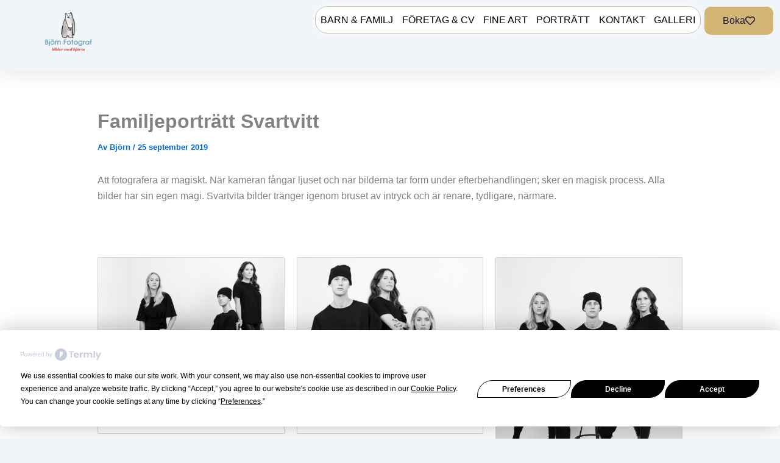

--- FILE ---
content_type: text/html; charset=UTF-8
request_url: https://www.bjornfotograf.se/familjeportratt-svartvitt/
body_size: 63415
content:
<!DOCTYPE html>
<html lang="sv-SE">
<head>
<meta charset="UTF-8">
<meta name="viewport" content="width=device-width, initial-scale=1">
	<link rel="profile" href="https://gmpg.org/xfn/11"> 
	<script
				type="text/javascript"
				src="https://app.termly.io/resource-blocker/41ac9fa4-4a22-4b22-b66d-8407a7e80b68" data-rocket-defer defer>
			</script><title>Familjeporträtt Svartvitt &#8211; Björn Fotograf Stockholm AB</title>
<link data-rocket-prefetch href="https://app.termly.io" rel="dns-prefetch">
<link data-rocket-prefetch href="https://usercontent.one" rel="dns-prefetch">
<style id="rocket-critical-css">body,h1,html,iframe,li,p,ul{border:0;font-size:100%;font-style:inherit;font-weight:inherit;margin:0;outline:0;padding:0;vertical-align:baseline}html{-webkit-text-size-adjust:100%;-ms-text-size-adjust:100%}body{margin:0}main,nav{display:block}a{background-color:transparent}a,a:visited{text-decoration:none}img{border:0}svg:not(:root){overflow:hidden}input{color:inherit;font:inherit;margin:0}input::-moz-focus-inner{border:0;padding:0}input{line-height:normal}.ast-container{max-width:100%}.ast-container{margin-left:auto;margin-right:auto;padding-left:20px;padding-right:20px}h1{clear:both}h1{color:#808285;font-size:2em;line-height:1.2}html{box-sizing:border-box}*,:after,:before{box-sizing:inherit}body{color:#808285;background:#fff;font-style:normal}ul{margin:0 0 1.5em 3em}ul{list-style:disc}li>ul{margin-bottom:0;margin-left:1.5em}img{height:auto;max-width:100%}input{color:#808285;font-weight:400;font-size:100%;margin:0;vertical-align:baseline}input{line-height:normal}ins{background:0 0;text-decoration:none}a{color:#4169e1}.screen-reader-text{border:0;clip:rect(1px,1px,1px,1px);height:1px;margin:-1px;overflow:hidden;padding:0;position:absolute;width:1px;word-wrap:normal!important}iframe{max-width:100%}body{-webkit-font-smoothing:antialiased;-moz-osx-font-smoothing:grayscale}body:not(.logged-in){position:relative}#page{position:relative}a{text-decoration:none}img{vertical-align:middle}p{margin-bottom:1.75em}input{line-height:1}body{line-height:1.85714285714286}.ast-single-post .entry-title{line-height:1.2}.entry-title{font-weight:var(--ast-blog-title-font-weight,normal)}body{background-color:#fff}#page{display:block}#primary{width:100%}#primary{margin:4em 0}.ast-icon.icon-arrow svg{height:.6em;width:.6em;position:relative;margin-left:10px}.ast-icon svg:not([fill]){fill:currentColor}.hentry{margin:0 0 1.5em}body{overflow-x:hidden}.entry-header{margin-bottom:1.2em;word-wrap:break-word}.entry-content{word-wrap:break-word}.entry-content p{margin-bottom:1.6em}.entry-content::after{display:table;clear:both;content:''}.entry-title{margin-bottom:.2em}.single .entry-header{margin-bottom:2em}ul{box-sizing:border-box}.entry-content{counter-reset:footnotes}:root{--wp-block-synced-color:#7a00df;--wp-block-synced-color--rgb:122,0,223;--wp-bound-block-color:var(--wp-block-synced-color);--wp-editor-canvas-background:#ddd;--wp-admin-theme-color:#007cba;--wp-admin-theme-color--rgb:0,124,186;--wp-admin-theme-color-darker-10:#006ba1;--wp-admin-theme-color-darker-10--rgb:0,107,160.5;--wp-admin-theme-color-darker-20:#005a87;--wp-admin-theme-color-darker-20--rgb:0,90,135;--wp-admin-border-width-focus:2px}:root{--wp--preset--font-size--normal:16px;--wp--preset--font-size--huge:42px}.screen-reader-text{border:0;clip-path:inset(50%);height:1px;margin:-1px;overflow:hidden;padding:0;position:absolute;width:1px;word-wrap:normal!important}:root{--direction-multiplier:1}.screen-reader-text{height:1px;margin:-1px;overflow:hidden;padding:0;position:absolute;top:-10000em;width:1px;clip:rect(0,0,0,0);border:0}.elementor *,.elementor :after,.elementor :before{box-sizing:border-box}.elementor a{box-shadow:none;text-decoration:none}.elementor img{border:none;border-radius:0;box-shadow:none;height:auto;max-width:100%}.elementor-element{--flex-direction:initial;--flex-wrap:initial;--justify-content:initial;--align-items:initial;--align-content:initial;--gap:initial;--flex-basis:initial;--flex-grow:initial;--flex-shrink:initial;--order:initial;--align-self:initial;align-self:var(--align-self);flex-basis:var(--flex-basis);flex-grow:var(--flex-grow);flex-shrink:var(--flex-shrink);order:var(--order)}.elementor-align-right{text-align:right}.elementor-align-right .elementor-button{width:auto}:root{--page-title-display:block}h1.entry-title{display:var(--page-title-display)}.elementor-widget{position:relative}.elementor-widget:not(:last-child){margin-block-end:var(--kit-widget-spacing,20px)}.elementor-widget:not(:last-child).elementor-widget__width-auto{margin-block-end:0}@media (prefers-reduced-motion:no-preference){html{scroll-behavior:smooth}}.e-con{--border-radius:0;--border-top-width:0px;--border-right-width:0px;--border-bottom-width:0px;--border-left-width:0px;--border-style:initial;--border-color:initial;--container-widget-width:100%;--container-widget-height:initial;--container-widget-flex-grow:0;--container-widget-align-self:initial;--content-width:min(100%,var(--container-max-width,1140px));--width:100%;--min-height:initial;--height:auto;--text-align:initial;--margin-top:0px;--margin-right:0px;--margin-bottom:0px;--margin-left:0px;--padding-top:var(--container-default-padding-top,10px);--padding-right:var(--container-default-padding-right,10px);--padding-bottom:var(--container-default-padding-bottom,10px);--padding-left:var(--container-default-padding-left,10px);--position:relative;--z-index:revert;--overflow:visible;--gap:var(--widgets-spacing,20px);--row-gap:var(--widgets-spacing-row,20px);--column-gap:var(--widgets-spacing-column,20px);--overlay-mix-blend-mode:initial;--overlay-opacity:1;--e-con-grid-template-columns:repeat(3,1fr);--e-con-grid-template-rows:repeat(2,1fr);border-radius:var(--border-radius);height:var(--height);min-height:var(--min-height);min-width:0;overflow:var(--overflow);position:var(--position);width:var(--width);z-index:var(--z-index);--flex-wrap-mobile:wrap}.e-con{--margin-block-start:var(--margin-top);--margin-block-end:var(--margin-bottom);--margin-inline-start:var(--margin-left);--margin-inline-end:var(--margin-right);--padding-inline-start:var(--padding-left);--padding-inline-end:var(--padding-right);--padding-block-start:var(--padding-top);--padding-block-end:var(--padding-bottom);--border-block-start-width:var(--border-top-width);--border-block-end-width:var(--border-bottom-width);--border-inline-start-width:var(--border-left-width);--border-inline-end-width:var(--border-right-width)}.e-con{margin-block-end:var(--margin-block-end);margin-block-start:var(--margin-block-start);margin-inline-end:var(--margin-inline-end);margin-inline-start:var(--margin-inline-start);padding-inline-end:var(--padding-inline-end);padding-inline-start:var(--padding-inline-start)}.e-con.e-flex{--flex-direction:column;--flex-basis:auto;--flex-grow:0;--flex-shrink:1;flex:var(--flex-grow) var(--flex-shrink) var(--flex-basis)}.e-con-full{padding-block-end:var(--padding-block-end);padding-block-start:var(--padding-block-start);text-align:var(--text-align)}.e-con-full.e-flex{flex-direction:var(--flex-direction)}.e-con{display:var(--display)}.e-con .elementor-widget.elementor-widget{margin-block-end:0}.e-con:before{border-block-end-width:var(--border-block-end-width);border-block-start-width:var(--border-block-start-width);border-color:var(--border-color);border-inline-end-width:var(--border-inline-end-width);border-inline-start-width:var(--border-inline-start-width);border-radius:var(--border-radius);border-style:var(--border-style);content:var(--background-overlay);display:block;height:max(100% + var(--border-top-width) + var(--border-bottom-width),100%);left:calc(0px - var(--border-left-width));mix-blend-mode:var(--overlay-mix-blend-mode);opacity:var(--overlay-opacity);position:absolute;top:calc(0px - var(--border-top-width));width:max(100% + var(--border-left-width) + var(--border-right-width),100%)}.e-con .elementor-widget{min-width:0}.e-con>.elementor-widget>.elementor-widget-container{height:100%}.elementor.elementor .e-con>.elementor-widget{max-width:100%}.e-con .elementor-widget:not(:last-child){--kit-widget-spacing:0px}@media (max-width:767px){.e-con.e-flex{--width:100%;--flex-wrap:var(--flex-wrap-mobile)}}.elementor-button{background-color:#69727d;border-radius:3px;color:#fff;display:inline-block;fill:#fff;font-size:15px;line-height:1;padding:12px 24px;text-align:center}.elementor-button:visited{color:#fff}.elementor-button-content-wrapper{display:flex;flex-direction:row;gap:5px;justify-content:center}.elementor-button-icon{align-items:center;display:flex}.elementor-button-icon svg{height:auto;width:1em}.elementor-button-icon .e-font-icon-svg{height:1em}.elementor-button-text{display:inline-block}.elementor-button.elementor-size-md{border-radius:4px;font-size:16px;padding:15px 30px}.elementor-button span{text-decoration:inherit}@media (max-width:767px){.elementor .elementor-hidden-phone{display:none}}.elementor-widget-image{text-align:center}.elementor-widget-image a{display:inline-block}.elementor-widget-image img{display:inline-block;vertical-align:middle}.elementor-item:after,.elementor-item:before{display:block;position:absolute}.elementor-item:not(:hover):not(:focus):not(.elementor-item-active):not(.highlighted):after,.elementor-item:not(:hover):not(:focus):not(.elementor-item-active):not(.highlighted):before{opacity:0}.e--pointer-underline .elementor-item:after,.e--pointer-underline .elementor-item:before{background-color:#3f444b;height:3px;left:0;width:100%;z-index:2}.e--pointer-underline .elementor-item:after{bottom:0;content:""}.elementor-nav-menu--main .elementor-nav-menu a{padding:13px 20px}.elementor-nav-menu--main .elementor-nav-menu ul{border-style:solid;border-width:0;padding:0;position:absolute;width:12em}.elementor-nav-menu--layout-horizontal{display:flex}.elementor-nav-menu--layout-horizontal .elementor-nav-menu{display:flex;flex-wrap:wrap}.elementor-nav-menu--layout-horizontal .elementor-nav-menu a{flex-grow:1;white-space:nowrap}.elementor-nav-menu--layout-horizontal .elementor-nav-menu>li{display:flex}.elementor-nav-menu--layout-horizontal .elementor-nav-menu>li ul{top:100%!important}.elementor-nav-menu--layout-horizontal .elementor-nav-menu>li:not(:first-child)>a{margin-inline-start:var(--e-nav-menu-horizontal-menu-item-margin)}.elementor-nav-menu--layout-horizontal .elementor-nav-menu>li:not(:first-child)>ul{inset-inline-start:var(--e-nav-menu-horizontal-menu-item-margin)!important}.elementor-nav-menu--layout-horizontal .elementor-nav-menu>li:not(:last-child)>a{margin-inline-end:var(--e-nav-menu-horizontal-menu-item-margin)}.elementor-nav-menu--layout-horizontal .elementor-nav-menu>li:not(:last-child):after{align-self:center;border-color:var(--e-nav-menu-divider-color,#000);border-left-style:var(--e-nav-menu-divider-style,solid);border-left-width:var(--e-nav-menu-divider-width,2px);content:var(--e-nav-menu-divider-content,none);height:var(--e-nav-menu-divider-height,35%)}.elementor-nav-menu__align-center .elementor-nav-menu{justify-content:center;margin-inline-end:auto;margin-inline-start:auto}.elementor-widget-nav-menu .elementor-widget-container{display:flex;flex-direction:column}.elementor-nav-menu{position:relative;z-index:2}.elementor-nav-menu:after{clear:both;content:" ";display:block;font:0/0 serif;height:0;overflow:hidden;visibility:hidden}.elementor-nav-menu,.elementor-nav-menu li,.elementor-nav-menu ul{display:block;line-height:normal;list-style:none;margin:0;padding:0}.elementor-nav-menu ul{display:none}.elementor-nav-menu ul ul a{border-left:16px solid transparent}.elementor-nav-menu ul ul ul a{border-left:24px solid transparent}.elementor-nav-menu a,.elementor-nav-menu li{position:relative}.elementor-nav-menu li{border-width:0}.elementor-nav-menu a{align-items:center;display:flex}.elementor-nav-menu a{line-height:20px;padding:10px 20px}.elementor-menu-toggle{align-items:center;background-color:rgba(0,0,0,.05);border:0 solid;border-radius:3px;color:#33373d;display:flex;font-size:var(--nav-menu-icon-size,22px);justify-content:center;padding:.25em}.elementor-menu-toggle:not(.elementor-active) .elementor-menu-toggle__icon--close{display:none}.elementor-menu-toggle .e-font-icon-svg{fill:#33373d;height:1em;width:1em}.elementor-menu-toggle svg{height:auto;width:1em;fill:var(--nav-menu-icon-color,currentColor)}.elementor-nav-menu--dropdown{background-color:#fff;font-size:13px}.elementor-nav-menu--dropdown-none .elementor-nav-menu--dropdown{display:none}.elementor-nav-menu--dropdown.elementor-nav-menu__container{margin-top:10px;overflow-x:hidden;overflow-y:auto;transform-origin:top}.elementor-nav-menu--dropdown.elementor-nav-menu__container .elementor-sub-item{font-size:.85em}.elementor-nav-menu--dropdown a{color:#33373d}ul.elementor-nav-menu--dropdown a{border-inline-start:8px solid transparent;text-shadow:none}.elementor-nav-menu__text-align-center .elementor-nav-menu--dropdown .elementor-nav-menu a{justify-content:center}.elementor-nav-menu--toggle{--menu-height:100vh}.elementor-nav-menu--toggle .elementor-menu-toggle:not(.elementor-active)+.elementor-nav-menu__container{max-height:0;overflow:hidden;transform:scaleY(0)}.elementor-nav-menu--stretch .elementor-nav-menu__container.elementor-nav-menu--dropdown{position:absolute;z-index:9997}@media (max-width:1024px){.elementor-nav-menu--dropdown-tablet .elementor-nav-menu--main{display:none}}@media (min-width:1025px){.elementor-nav-menu--dropdown-tablet .elementor-menu-toggle,.elementor-nav-menu--dropdown-tablet .elementor-nav-menu--dropdown{display:none}.elementor-nav-menu--dropdown-tablet nav.elementor-nav-menu--dropdown.elementor-nav-menu__container{overflow-y:hidden}}.elementor-kit-14376{--e-global-color-primary:#B6C1A3;--e-global-color-secondary:#C5C2A1;--e-global-color-text:#2E3A44;--e-global-color-accent:#F76D6D;--e-global-color-4d414f1:#DDEBD6;--e-global-color-35e1501:#7A7A7A;--e-global-color-6749412:#DDEBD6;--e-global-color-820cabe:#2E3A44;--e-global-color-04c8f1c:#F76D6D;--e-global-color-d76762a:#F76D6D;--e-global-typography-primary-font-family:"Bona Nova";--e-global-typography-primary-font-size:2.76em;--e-global-typography-primary-font-weight:500;--e-global-typography-primary-line-height:1.15em;--e-global-typography-primary-letter-spacing:0px;--e-global-typography-secondary-font-family:"Bona Nova";--e-global-typography-secondary-font-size:1.75em;--e-global-typography-secondary-font-weight:400;--e-global-typography-secondary-line-height:1.25em;--e-global-typography-text-font-family:"Inter";--e-global-typography-text-font-size:1em;--e-global-typography-text-font-weight:400;--e-global-typography-text-line-height:1.7em;--e-global-typography-accent-font-family:"Bona Nova";--e-global-typography-accent-font-size:1.8em;--e-global-typography-accent-font-weight:300;--e-global-typography-accent-line-height:1.15em;--e-global-typography-accent-letter-spacing:0.01em;--e-global-typography-45947df-font-family:"Bona Nova";--e-global-typography-45947df-font-size:1.3em;--e-global-typography-45947df-font-weight:300;--e-global-typography-45947df-line-height:1.6em;--e-global-typography-033da90-font-family:"Inter";--e-global-typography-033da90-font-weight:400;background-color:var(--e-global-color-astglobalcolor5)}.elementor-kit-14376 .elementor-button{color:var(--e-global-color-accent);border-radius:25px 0px 25px 0px}.e-con{--container-max-width:1344px;--container-default-padding-top:0px;--container-default-padding-right:0px;--container-default-padding-bottom:0px;--container-default-padding-left:0px}.elementor-widget:not(:last-child){margin-block-end:0px}.elementor-element{--widgets-spacing:0px 0px;--widgets-spacing-row:0px;--widgets-spacing-column:0px}h1.entry-title{display:var(--page-title-display)}@media (max-width:1024px){.elementor-kit-14376{--e-global-typography-45947df-font-size:1.3em}.e-con{--container-max-width:1024px}}@media (max-width:767px){.elementor-kit-14376{--e-global-typography-secondary-font-size:1.4em;--e-global-typography-secondary-line-height:1.3em;--e-global-typography-text-font-size:1.65em;--e-global-typography-text-line-height:1.65em;--e-global-typography-45947df-font-size:1.15em;--e-global-typography-45947df-line-height:1.6em;--e-global-typography-033da90-font-size:0.875rem;--e-global-typography-033da90-line-height:1.5em}.e-con{--container-max-width:767px}}.elementor .e-flexbox-base{padding:10px;display:flex;flex-direction:row}.elementor .e-4387357-8546c6e{width:100%;display:flex;flex-direction:row;justify-content:center;align-items:center}.elementor-230259 .elementor-element.elementor-element-3d44a051{--display:flex;--flex-direction:row;--container-widget-width:calc( ( 1 - var( --container-widget-flex-grow ) ) * 100% );--container-widget-height:100%;--container-widget-flex-grow:1;--container-widget-align-self:stretch;--flex-wrap-mobile:wrap;--justify-content:center;--align-items:center;--gap:0px 0px;--row-gap:0px;--column-gap:0px;--flex-wrap:wrap;--align-content:center;--overlay-opacity:1;box-shadow:0px 5px 30px 0px rgba(0,0,0,0.1);--margin-top:0px;--margin-bottom:0px;--margin-left:0px;--margin-right:0px;--padding-top:0%;--padding-bottom:0%;--padding-left:0%;--padding-right:0%;--z-index:10}.elementor-230259 .elementor-element.elementor-element-3d44a051::before{--background-overlay:''}.elementor-230259 .elementor-element.elementor-element-3d44a051.e-con{--align-self:center}.elementor-230259 .elementor-element.elementor-element-65aa62ba{width:auto;max-width:auto;text-align:center}.elementor-230259 .elementor-element.elementor-element-65aa62ba>.elementor-widget-container{margin:0px 0px 0px 0px;padding:0px 0px 0px 0px}.elementor-230259 .elementor-element.elementor-element-65aa62ba.elementor-element{--align-self:center;--flex-grow:1;--flex-shrink:0}.elementor-230259 .elementor-element.elementor-element-65aa62ba img{max-width:100%;height:6em;object-fit:contain;object-position:top left}.elementor-230259 .elementor-element.elementor-element-69d326f5{width:auto;max-width:auto;--e-nav-menu-horizontal-menu-item-margin:calc( 0.9rem / 2 )}.elementor-230259 .elementor-element.elementor-element-69d326f5>.elementor-widget-container{background-color:var(--e-global-color-astglobalcolor4);margin:0rem 0rem 0rem 0rem;padding:.50rem .50rem .50rem .50rem;border-style:solid;border-width:0.50px 0.50px 0.50px 0.50px;border-color:var(--e-global-color-secondary);border-radius:20px 20px 20px 20px;box-shadow:0px 0px 10px 0px #FFFFFF}.elementor-230259 .elementor-element.elementor-element-69d326f5.elementor-element{--align-self:flex-start}.elementor-230259 .elementor-element.elementor-element-69d326f5 .elementor-menu-toggle{margin-left:auto;background-color:#ffffff}.elementor-230259 .elementor-element.elementor-element-69d326f5 .elementor-nav-menu .elementor-item{font-family:var(--e-global-typography-text-font-family),Sans-serif;font-size:var(--e-global-typography-text-font-size);font-weight:var(--e-global-typography-text-font-weight);line-height:var(--e-global-typography-text-line-height)}.elementor-230259 .elementor-element.elementor-element-69d326f5 .elementor-nav-menu--main .elementor-item{color:#000000;fill:#000000;padding-left:0px;padding-right:0px;padding-top:0px;padding-bottom:0px}.elementor-230259 .elementor-element.elementor-element-69d326f5 .e--pointer-underline .elementor-item:after{height:0px}.elementor-230259 .elementor-element.elementor-element-69d326f5 .elementor-nav-menu--dropdown a,.elementor-230259 .elementor-element.elementor-element-69d326f5 .elementor-menu-toggle{color:#16163f;fill:#16163f}.elementor-230259 .elementor-element.elementor-element-69d326f5 .elementor-nav-menu--dropdown .elementor-item,.elementor-230259 .elementor-element.elementor-element-69d326f5 .elementor-nav-menu--dropdown .elementor-sub-item{font-family:"Montserrat",Sans-serif;font-size:16px;font-weight:400}.elementor-230259 .elementor-element.elementor-element-69d326f5 .elementor-nav-menu--main .elementor-nav-menu--dropdown,.elementor-230259 .elementor-element.elementor-element-69d326f5 .elementor-nav-menu__container.elementor-nav-menu--dropdown{box-shadow:0px 15px 20px 0px rgba(0,0,0,0.1)}.elementor-230259 .elementor-element.elementor-element-69d326f5 .elementor-nav-menu--dropdown a{padding-left:10px;padding-right:10px;padding-top:20px;padding-bottom:20px}.elementor-230259 .elementor-element.elementor-element-69d326f5 .elementor-nav-menu--main>.elementor-nav-menu>li>.elementor-nav-menu--dropdown,.elementor-230259 .elementor-element.elementor-element-69d326f5 .elementor-nav-menu__container.elementor-nav-menu--dropdown{margin-top:15px!important}.elementor-230259 .elementor-element.elementor-element-69d326f5 div.elementor-menu-toggle{color:#16163f}.elementor-230259 .elementor-element.elementor-element-69d326f5 div.elementor-menu-toggle svg{fill:#16163f}.elementor-230259 .elementor-element.elementor-element-7dfe069a .elementor-button{background-color:#d3b574;font-family:"Montserrat",Sans-serif;font-size:16px;font-weight:400;text-transform:capitalize;fill:#16163f;color:#16163f;border-radius:10px 10px 10px 10px}.elementor-230259 .elementor-element.elementor-element-7dfe069a{width:auto;max-width:auto}.elementor-230259 .elementor-element.elementor-element-7dfe069a>.elementor-widget-container{margin:0px 0px 0px 5px;padding:1px 1px 1px 1px}.elementor-230259 .elementor-element.elementor-element-7dfe069a.elementor-element{--align-self:flex-start}.elementor-230259 .elementor-element.elementor-element-7dfe069a .elementor-button-content-wrapper{flex-direction:row-reverse}.elementor-230259 .elementor-element.elementor-element-7dfe069a .elementor-button .elementor-button-content-wrapper{gap:10px}.elementor-location-header:before{content:"";display:table;clear:both}@media (min-width:768px){.elementor-230259 .elementor-element.elementor-element-3d44a051{--width:100%}}@media (max-width:1024px){.elementor-230259 .elementor-element.elementor-element-65aa62ba>.elementor-widget-container{padding:0px 90px 0px 0px}.elementor-230259 .elementor-element.elementor-element-65aa62ba img{width:133px}.elementor-230259 .elementor-element.elementor-element-69d326f5 .elementor-nav-menu .elementor-item{font-size:var(--e-global-typography-text-font-size);line-height:var(--e-global-typography-text-line-height)}.elementor-230259 .elementor-element.elementor-element-69d326f5 .elementor-nav-menu--main>.elementor-nav-menu>li>.elementor-nav-menu--dropdown,.elementor-230259 .elementor-element.elementor-element-69d326f5 .elementor-nav-menu__container.elementor-nav-menu--dropdown{margin-top:20px!important}}@media (max-width:767px){.elementor-230259 .elementor-element.elementor-element-65aa62ba>.elementor-widget-container{padding:0px 0px 0px 0px}.elementor-230259 .elementor-element.elementor-element-65aa62ba img{width:100px}.elementor-230259 .elementor-element.elementor-element-69d326f5 .elementor-nav-menu .elementor-item{font-size:var(--e-global-typography-text-font-size);line-height:var(--e-global-typography-text-line-height)}.elementor-230259 .elementor-element.elementor-element-69d326f5 .elementor-nav-menu--dropdown .elementor-item,.elementor-230259 .elementor-element.elementor-element-69d326f5 .elementor-nav-menu--dropdown .elementor-sub-item{font-size:16px}.elementor-230259 .elementor-element.elementor-element-69d326f5 .elementor-nav-menu--dropdown a{padding-top:24px;padding-bottom:24px}.elementor-230259 .elementor-element.elementor-element-69d326f5 .elementor-nav-menu--main>.elementor-nav-menu>li>.elementor-nav-menu--dropdown,.elementor-230259 .elementor-element.elementor-element-69d326f5 .elementor-nav-menu__container.elementor-nav-menu--dropdown{margin-top:20px!important}.elementor-230259 .elementor-element.elementor-element-7dfe069a .elementor-button{font-size:13px;padding:15px 20px 15px 20px}}.elementor-230874 .elementor-element.elementor-element-577cb7db .elementor-nav-menu .elementor-item{font-family:"Roboto",Sans-serif;font-size:16px;font-weight:300;text-transform:none;font-style:normal;text-decoration:none;line-height:1.6em;letter-spacing:-0.45px}.elementor-location-header:before{content:"";display:table;clear:both}@media (max-width:1024px){.elementor-230874 .elementor-element.elementor-element-577cb7db .elementor-nav-menu .elementor-item{font-size:14px}}@font-face{font-family:'Montserrat';font-style:italic;font-weight:100;font-display:swap;src:url(https://www.bjornfotograf.se/stg_639fc/wp-content/uploads/elementor/google-fonts/fonts/montserrat-c6284e6c.woff2) format('woff2');unicode-range:U+0460-052F,U+1C80-1C8A,U+20B4,U+2DE0-2DFF,U+A640-A69F,U+FE2E-FE2F}@font-face{font-family:'Montserrat';font-style:italic;font-weight:100;font-display:swap;src:url(https://www.bjornfotograf.se/stg_639fc/wp-content/uploads/elementor/google-fonts/fonts/montserrat-2c476a6c.woff2) format('woff2');unicode-range:U+0301,U+0400-045F,U+0490-0491,U+04B0-04B1,U+2116}@font-face{font-family:'Montserrat';font-style:italic;font-weight:100;font-display:swap;src:url(https://www.bjornfotograf.se/stg_639fc/wp-content/uploads/elementor/google-fonts/fonts/montserrat-b9ec831f.woff2) format('woff2');unicode-range:U+0102-0103,U+0110-0111,U+0128-0129,U+0168-0169,U+01A0-01A1,U+01AF-01B0,U+0300-0301,U+0303-0304,U+0308-0309,U+0323,U+0329,U+1EA0-1EF9,U+20AB}@font-face{font-family:'Montserrat';font-style:italic;font-weight:100;font-display:swap;src:url(https://www.bjornfotograf.se/stg_639fc/wp-content/uploads/elementor/google-fonts/fonts/montserrat-9210f8a7.woff2) format('woff2');unicode-range:U+0100-02BA,U+02BD-02C5,U+02C7-02CC,U+02CE-02D7,U+02DD-02FF,U+0304,U+0308,U+0329,U+1D00-1DBF,U+1E00-1E9F,U+1EF2-1EFF,U+2020,U+20A0-20AB,U+20AD-20C0,U+2113,U+2C60-2C7F,U+A720-A7FF}@font-face{font-family:'Montserrat';font-style:italic;font-weight:100;font-display:swap;src:url(https://www.bjornfotograf.se/stg_639fc/wp-content/uploads/elementor/google-fonts/fonts/montserrat-76393105.woff2) format('woff2');unicode-range:U+0000-00FF,U+0131,U+0152-0153,U+02BB-02BC,U+02C6,U+02DA,U+02DC,U+0304,U+0308,U+0329,U+2000-206F,U+20AC,U+2122,U+2191,U+2193,U+2212,U+2215,U+FEFF,U+FFFD}@font-face{font-family:'Montserrat';font-style:italic;font-weight:200;font-display:swap;src:url(https://www.bjornfotograf.se/stg_639fc/wp-content/uploads/elementor/google-fonts/fonts/montserrat-c6284e6c.woff2) format('woff2');unicode-range:U+0460-052F,U+1C80-1C8A,U+20B4,U+2DE0-2DFF,U+A640-A69F,U+FE2E-FE2F}@font-face{font-family:'Montserrat';font-style:italic;font-weight:200;font-display:swap;src:url(https://www.bjornfotograf.se/stg_639fc/wp-content/uploads/elementor/google-fonts/fonts/montserrat-2c476a6c.woff2) format('woff2');unicode-range:U+0301,U+0400-045F,U+0490-0491,U+04B0-04B1,U+2116}@font-face{font-family:'Montserrat';font-style:italic;font-weight:200;font-display:swap;src:url(https://www.bjornfotograf.se/stg_639fc/wp-content/uploads/elementor/google-fonts/fonts/montserrat-b9ec831f.woff2) format('woff2');unicode-range:U+0102-0103,U+0110-0111,U+0128-0129,U+0168-0169,U+01A0-01A1,U+01AF-01B0,U+0300-0301,U+0303-0304,U+0308-0309,U+0323,U+0329,U+1EA0-1EF9,U+20AB}@font-face{font-family:'Montserrat';font-style:italic;font-weight:200;font-display:swap;src:url(https://www.bjornfotograf.se/stg_639fc/wp-content/uploads/elementor/google-fonts/fonts/montserrat-9210f8a7.woff2) format('woff2');unicode-range:U+0100-02BA,U+02BD-02C5,U+02C7-02CC,U+02CE-02D7,U+02DD-02FF,U+0304,U+0308,U+0329,U+1D00-1DBF,U+1E00-1E9F,U+1EF2-1EFF,U+2020,U+20A0-20AB,U+20AD-20C0,U+2113,U+2C60-2C7F,U+A720-A7FF}@font-face{font-family:'Montserrat';font-style:italic;font-weight:200;font-display:swap;src:url(https://www.bjornfotograf.se/stg_639fc/wp-content/uploads/elementor/google-fonts/fonts/montserrat-76393105.woff2) format('woff2');unicode-range:U+0000-00FF,U+0131,U+0152-0153,U+02BB-02BC,U+02C6,U+02DA,U+02DC,U+0304,U+0308,U+0329,U+2000-206F,U+20AC,U+2122,U+2191,U+2193,U+2212,U+2215,U+FEFF,U+FFFD}@font-face{font-family:'Montserrat';font-style:italic;font-weight:300;font-display:swap;src:url(https://www.bjornfotograf.se/stg_639fc/wp-content/uploads/elementor/google-fonts/fonts/montserrat-c6284e6c.woff2) format('woff2');unicode-range:U+0460-052F,U+1C80-1C8A,U+20B4,U+2DE0-2DFF,U+A640-A69F,U+FE2E-FE2F}@font-face{font-family:'Montserrat';font-style:italic;font-weight:300;font-display:swap;src:url(https://www.bjornfotograf.se/stg_639fc/wp-content/uploads/elementor/google-fonts/fonts/montserrat-2c476a6c.woff2) format('woff2');unicode-range:U+0301,U+0400-045F,U+0490-0491,U+04B0-04B1,U+2116}@font-face{font-family:'Montserrat';font-style:italic;font-weight:300;font-display:swap;src:url(https://www.bjornfotograf.se/stg_639fc/wp-content/uploads/elementor/google-fonts/fonts/montserrat-b9ec831f.woff2) format('woff2');unicode-range:U+0102-0103,U+0110-0111,U+0128-0129,U+0168-0169,U+01A0-01A1,U+01AF-01B0,U+0300-0301,U+0303-0304,U+0308-0309,U+0323,U+0329,U+1EA0-1EF9,U+20AB}@font-face{font-family:'Montserrat';font-style:italic;font-weight:300;font-display:swap;src:url(https://www.bjornfotograf.se/stg_639fc/wp-content/uploads/elementor/google-fonts/fonts/montserrat-9210f8a7.woff2) format('woff2');unicode-range:U+0100-02BA,U+02BD-02C5,U+02C7-02CC,U+02CE-02D7,U+02DD-02FF,U+0304,U+0308,U+0329,U+1D00-1DBF,U+1E00-1E9F,U+1EF2-1EFF,U+2020,U+20A0-20AB,U+20AD-20C0,U+2113,U+2C60-2C7F,U+A720-A7FF}@font-face{font-family:'Montserrat';font-style:italic;font-weight:300;font-display:swap;src:url(https://www.bjornfotograf.se/stg_639fc/wp-content/uploads/elementor/google-fonts/fonts/montserrat-76393105.woff2) format('woff2');unicode-range:U+0000-00FF,U+0131,U+0152-0153,U+02BB-02BC,U+02C6,U+02DA,U+02DC,U+0304,U+0308,U+0329,U+2000-206F,U+20AC,U+2122,U+2191,U+2193,U+2212,U+2215,U+FEFF,U+FFFD}@font-face{font-family:'Montserrat';font-style:italic;font-weight:400;font-display:swap;src:url(https://www.bjornfotograf.se/stg_639fc/wp-content/uploads/elementor/google-fonts/fonts/montserrat-c6284e6c.woff2) format('woff2');unicode-range:U+0460-052F,U+1C80-1C8A,U+20B4,U+2DE0-2DFF,U+A640-A69F,U+FE2E-FE2F}@font-face{font-family:'Montserrat';font-style:italic;font-weight:400;font-display:swap;src:url(https://www.bjornfotograf.se/stg_639fc/wp-content/uploads/elementor/google-fonts/fonts/montserrat-2c476a6c.woff2) format('woff2');unicode-range:U+0301,U+0400-045F,U+0490-0491,U+04B0-04B1,U+2116}@font-face{font-family:'Montserrat';font-style:italic;font-weight:400;font-display:swap;src:url(https://www.bjornfotograf.se/stg_639fc/wp-content/uploads/elementor/google-fonts/fonts/montserrat-b9ec831f.woff2) format('woff2');unicode-range:U+0102-0103,U+0110-0111,U+0128-0129,U+0168-0169,U+01A0-01A1,U+01AF-01B0,U+0300-0301,U+0303-0304,U+0308-0309,U+0323,U+0329,U+1EA0-1EF9,U+20AB}@font-face{font-family:'Montserrat';font-style:italic;font-weight:400;font-display:swap;src:url(https://www.bjornfotograf.se/stg_639fc/wp-content/uploads/elementor/google-fonts/fonts/montserrat-9210f8a7.woff2) format('woff2');unicode-range:U+0100-02BA,U+02BD-02C5,U+02C7-02CC,U+02CE-02D7,U+02DD-02FF,U+0304,U+0308,U+0329,U+1D00-1DBF,U+1E00-1E9F,U+1EF2-1EFF,U+2020,U+20A0-20AB,U+20AD-20C0,U+2113,U+2C60-2C7F,U+A720-A7FF}@font-face{font-family:'Montserrat';font-style:italic;font-weight:400;font-display:swap;src:url(https://www.bjornfotograf.se/stg_639fc/wp-content/uploads/elementor/google-fonts/fonts/montserrat-76393105.woff2) format('woff2');unicode-range:U+0000-00FF,U+0131,U+0152-0153,U+02BB-02BC,U+02C6,U+02DA,U+02DC,U+0304,U+0308,U+0329,U+2000-206F,U+20AC,U+2122,U+2191,U+2193,U+2212,U+2215,U+FEFF,U+FFFD}@font-face{font-family:'Montserrat';font-style:italic;font-weight:500;font-display:swap;src:url(https://www.bjornfotograf.se/stg_639fc/wp-content/uploads/elementor/google-fonts/fonts/montserrat-c6284e6c.woff2) format('woff2');unicode-range:U+0460-052F,U+1C80-1C8A,U+20B4,U+2DE0-2DFF,U+A640-A69F,U+FE2E-FE2F}@font-face{font-family:'Montserrat';font-style:italic;font-weight:500;font-display:swap;src:url(https://www.bjornfotograf.se/stg_639fc/wp-content/uploads/elementor/google-fonts/fonts/montserrat-2c476a6c.woff2) format('woff2');unicode-range:U+0301,U+0400-045F,U+0490-0491,U+04B0-04B1,U+2116}@font-face{font-family:'Montserrat';font-style:italic;font-weight:500;font-display:swap;src:url(https://www.bjornfotograf.se/stg_639fc/wp-content/uploads/elementor/google-fonts/fonts/montserrat-b9ec831f.woff2) format('woff2');unicode-range:U+0102-0103,U+0110-0111,U+0128-0129,U+0168-0169,U+01A0-01A1,U+01AF-01B0,U+0300-0301,U+0303-0304,U+0308-0309,U+0323,U+0329,U+1EA0-1EF9,U+20AB}@font-face{font-family:'Montserrat';font-style:italic;font-weight:500;font-display:swap;src:url(https://www.bjornfotograf.se/stg_639fc/wp-content/uploads/elementor/google-fonts/fonts/montserrat-9210f8a7.woff2) format('woff2');unicode-range:U+0100-02BA,U+02BD-02C5,U+02C7-02CC,U+02CE-02D7,U+02DD-02FF,U+0304,U+0308,U+0329,U+1D00-1DBF,U+1E00-1E9F,U+1EF2-1EFF,U+2020,U+20A0-20AB,U+20AD-20C0,U+2113,U+2C60-2C7F,U+A720-A7FF}@font-face{font-family:'Montserrat';font-style:italic;font-weight:500;font-display:swap;src:url(https://www.bjornfotograf.se/stg_639fc/wp-content/uploads/elementor/google-fonts/fonts/montserrat-76393105.woff2) format('woff2');unicode-range:U+0000-00FF,U+0131,U+0152-0153,U+02BB-02BC,U+02C6,U+02DA,U+02DC,U+0304,U+0308,U+0329,U+2000-206F,U+20AC,U+2122,U+2191,U+2193,U+2212,U+2215,U+FEFF,U+FFFD}@font-face{font-family:'Montserrat';font-style:italic;font-weight:600;font-display:swap;src:url(https://www.bjornfotograf.se/stg_639fc/wp-content/uploads/elementor/google-fonts/fonts/montserrat-c6284e6c.woff2) format('woff2');unicode-range:U+0460-052F,U+1C80-1C8A,U+20B4,U+2DE0-2DFF,U+A640-A69F,U+FE2E-FE2F}@font-face{font-family:'Montserrat';font-style:italic;font-weight:600;font-display:swap;src:url(https://www.bjornfotograf.se/stg_639fc/wp-content/uploads/elementor/google-fonts/fonts/montserrat-2c476a6c.woff2) format('woff2');unicode-range:U+0301,U+0400-045F,U+0490-0491,U+04B0-04B1,U+2116}@font-face{font-family:'Montserrat';font-style:italic;font-weight:600;font-display:swap;src:url(https://www.bjornfotograf.se/stg_639fc/wp-content/uploads/elementor/google-fonts/fonts/montserrat-b9ec831f.woff2) format('woff2');unicode-range:U+0102-0103,U+0110-0111,U+0128-0129,U+0168-0169,U+01A0-01A1,U+01AF-01B0,U+0300-0301,U+0303-0304,U+0308-0309,U+0323,U+0329,U+1EA0-1EF9,U+20AB}@font-face{font-family:'Montserrat';font-style:italic;font-weight:600;font-display:swap;src:url(https://www.bjornfotograf.se/stg_639fc/wp-content/uploads/elementor/google-fonts/fonts/montserrat-9210f8a7.woff2) format('woff2');unicode-range:U+0100-02BA,U+02BD-02C5,U+02C7-02CC,U+02CE-02D7,U+02DD-02FF,U+0304,U+0308,U+0329,U+1D00-1DBF,U+1E00-1E9F,U+1EF2-1EFF,U+2020,U+20A0-20AB,U+20AD-20C0,U+2113,U+2C60-2C7F,U+A720-A7FF}@font-face{font-family:'Montserrat';font-style:italic;font-weight:600;font-display:swap;src:url(https://www.bjornfotograf.se/stg_639fc/wp-content/uploads/elementor/google-fonts/fonts/montserrat-76393105.woff2) format('woff2');unicode-range:U+0000-00FF,U+0131,U+0152-0153,U+02BB-02BC,U+02C6,U+02DA,U+02DC,U+0304,U+0308,U+0329,U+2000-206F,U+20AC,U+2122,U+2191,U+2193,U+2212,U+2215,U+FEFF,U+FFFD}@font-face{font-family:'Montserrat';font-style:italic;font-weight:700;font-display:swap;src:url(https://www.bjornfotograf.se/stg_639fc/wp-content/uploads/elementor/google-fonts/fonts/montserrat-c6284e6c.woff2) format('woff2');unicode-range:U+0460-052F,U+1C80-1C8A,U+20B4,U+2DE0-2DFF,U+A640-A69F,U+FE2E-FE2F}@font-face{font-family:'Montserrat';font-style:italic;font-weight:700;font-display:swap;src:url(https://www.bjornfotograf.se/stg_639fc/wp-content/uploads/elementor/google-fonts/fonts/montserrat-2c476a6c.woff2) format('woff2');unicode-range:U+0301,U+0400-045F,U+0490-0491,U+04B0-04B1,U+2116}@font-face{font-family:'Montserrat';font-style:italic;font-weight:700;font-display:swap;src:url(https://www.bjornfotograf.se/stg_639fc/wp-content/uploads/elementor/google-fonts/fonts/montserrat-b9ec831f.woff2) format('woff2');unicode-range:U+0102-0103,U+0110-0111,U+0128-0129,U+0168-0169,U+01A0-01A1,U+01AF-01B0,U+0300-0301,U+0303-0304,U+0308-0309,U+0323,U+0329,U+1EA0-1EF9,U+20AB}@font-face{font-family:'Montserrat';font-style:italic;font-weight:700;font-display:swap;src:url(https://www.bjornfotograf.se/stg_639fc/wp-content/uploads/elementor/google-fonts/fonts/montserrat-9210f8a7.woff2) format('woff2');unicode-range:U+0100-02BA,U+02BD-02C5,U+02C7-02CC,U+02CE-02D7,U+02DD-02FF,U+0304,U+0308,U+0329,U+1D00-1DBF,U+1E00-1E9F,U+1EF2-1EFF,U+2020,U+20A0-20AB,U+20AD-20C0,U+2113,U+2C60-2C7F,U+A720-A7FF}@font-face{font-family:'Montserrat';font-style:italic;font-weight:700;font-display:swap;src:url(https://www.bjornfotograf.se/stg_639fc/wp-content/uploads/elementor/google-fonts/fonts/montserrat-76393105.woff2) format('woff2');unicode-range:U+0000-00FF,U+0131,U+0152-0153,U+02BB-02BC,U+02C6,U+02DA,U+02DC,U+0304,U+0308,U+0329,U+2000-206F,U+20AC,U+2122,U+2191,U+2193,U+2212,U+2215,U+FEFF,U+FFFD}@font-face{font-family:'Montserrat';font-style:italic;font-weight:800;font-display:swap;src:url(https://www.bjornfotograf.se/stg_639fc/wp-content/uploads/elementor/google-fonts/fonts/montserrat-c6284e6c.woff2) format('woff2');unicode-range:U+0460-052F,U+1C80-1C8A,U+20B4,U+2DE0-2DFF,U+A640-A69F,U+FE2E-FE2F}@font-face{font-family:'Montserrat';font-style:italic;font-weight:800;font-display:swap;src:url(https://www.bjornfotograf.se/stg_639fc/wp-content/uploads/elementor/google-fonts/fonts/montserrat-2c476a6c.woff2) format('woff2');unicode-range:U+0301,U+0400-045F,U+0490-0491,U+04B0-04B1,U+2116}@font-face{font-family:'Montserrat';font-style:italic;font-weight:800;font-display:swap;src:url(https://www.bjornfotograf.se/stg_639fc/wp-content/uploads/elementor/google-fonts/fonts/montserrat-b9ec831f.woff2) format('woff2');unicode-range:U+0102-0103,U+0110-0111,U+0128-0129,U+0168-0169,U+01A0-01A1,U+01AF-01B0,U+0300-0301,U+0303-0304,U+0308-0309,U+0323,U+0329,U+1EA0-1EF9,U+20AB}@font-face{font-family:'Montserrat';font-style:italic;font-weight:800;font-display:swap;src:url(https://www.bjornfotograf.se/stg_639fc/wp-content/uploads/elementor/google-fonts/fonts/montserrat-9210f8a7.woff2) format('woff2');unicode-range:U+0100-02BA,U+02BD-02C5,U+02C7-02CC,U+02CE-02D7,U+02DD-02FF,U+0304,U+0308,U+0329,U+1D00-1DBF,U+1E00-1E9F,U+1EF2-1EFF,U+2020,U+20A0-20AB,U+20AD-20C0,U+2113,U+2C60-2C7F,U+A720-A7FF}@font-face{font-family:'Montserrat';font-style:italic;font-weight:800;font-display:swap;src:url(https://www.bjornfotograf.se/stg_639fc/wp-content/uploads/elementor/google-fonts/fonts/montserrat-76393105.woff2) format('woff2');unicode-range:U+0000-00FF,U+0131,U+0152-0153,U+02BB-02BC,U+02C6,U+02DA,U+02DC,U+0304,U+0308,U+0329,U+2000-206F,U+20AC,U+2122,U+2191,U+2193,U+2212,U+2215,U+FEFF,U+FFFD}@font-face{font-family:'Montserrat';font-style:italic;font-weight:900;font-display:swap;src:url(https://www.bjornfotograf.se/stg_639fc/wp-content/uploads/elementor/google-fonts/fonts/montserrat-c6284e6c.woff2) format('woff2');unicode-range:U+0460-052F,U+1C80-1C8A,U+20B4,U+2DE0-2DFF,U+A640-A69F,U+FE2E-FE2F}@font-face{font-family:'Montserrat';font-style:italic;font-weight:900;font-display:swap;src:url(https://www.bjornfotograf.se/stg_639fc/wp-content/uploads/elementor/google-fonts/fonts/montserrat-2c476a6c.woff2) format('woff2');unicode-range:U+0301,U+0400-045F,U+0490-0491,U+04B0-04B1,U+2116}@font-face{font-family:'Montserrat';font-style:italic;font-weight:900;font-display:swap;src:url(https://www.bjornfotograf.se/stg_639fc/wp-content/uploads/elementor/google-fonts/fonts/montserrat-b9ec831f.woff2) format('woff2');unicode-range:U+0102-0103,U+0110-0111,U+0128-0129,U+0168-0169,U+01A0-01A1,U+01AF-01B0,U+0300-0301,U+0303-0304,U+0308-0309,U+0323,U+0329,U+1EA0-1EF9,U+20AB}@font-face{font-family:'Montserrat';font-style:italic;font-weight:900;font-display:swap;src:url(https://www.bjornfotograf.se/stg_639fc/wp-content/uploads/elementor/google-fonts/fonts/montserrat-9210f8a7.woff2) format('woff2');unicode-range:U+0100-02BA,U+02BD-02C5,U+02C7-02CC,U+02CE-02D7,U+02DD-02FF,U+0304,U+0308,U+0329,U+1D00-1DBF,U+1E00-1E9F,U+1EF2-1EFF,U+2020,U+20A0-20AB,U+20AD-20C0,U+2113,U+2C60-2C7F,U+A720-A7FF}@font-face{font-family:'Montserrat';font-style:italic;font-weight:900;font-display:swap;src:url(https://www.bjornfotograf.se/stg_639fc/wp-content/uploads/elementor/google-fonts/fonts/montserrat-76393105.woff2) format('woff2');unicode-range:U+0000-00FF,U+0131,U+0152-0153,U+02BB-02BC,U+02C6,U+02DA,U+02DC,U+0304,U+0308,U+0329,U+2000-206F,U+20AC,U+2122,U+2191,U+2193,U+2212,U+2215,U+FEFF,U+FFFD}@font-face{font-family:'Montserrat';font-style:normal;font-weight:100;font-display:swap;src:url(https://www.bjornfotograf.se/stg_639fc/wp-content/uploads/elementor/google-fonts/fonts/montserrat-0b130f36.woff2) format('woff2');unicode-range:U+0460-052F,U+1C80-1C8A,U+20B4,U+2DE0-2DFF,U+A640-A69F,U+FE2E-FE2F}@font-face{font-family:'Montserrat';font-style:normal;font-weight:100;font-display:swap;src:url(https://www.bjornfotograf.se/stg_639fc/wp-content/uploads/elementor/google-fonts/fonts/montserrat-2c82b901.woff2) format('woff2');unicode-range:U+0301,U+0400-045F,U+0490-0491,U+04B0-04B1,U+2116}@font-face{font-family:'Montserrat';font-style:normal;font-weight:100;font-display:swap;src:url(https://www.bjornfotograf.se/stg_639fc/wp-content/uploads/elementor/google-fonts/fonts/montserrat-51d963d2.woff2) format('woff2');unicode-range:U+0102-0103,U+0110-0111,U+0128-0129,U+0168-0169,U+01A0-01A1,U+01AF-01B0,U+0300-0301,U+0303-0304,U+0308-0309,U+0323,U+0329,U+1EA0-1EF9,U+20AB}@font-face{font-family:'Montserrat';font-style:normal;font-weight:100;font-display:swap;src:url(https://www.bjornfotograf.se/stg_639fc/wp-content/uploads/elementor/google-fonts/fonts/montserrat-1e82e2bf.woff2) format('woff2');unicode-range:U+0100-02BA,U+02BD-02C5,U+02C7-02CC,U+02CE-02D7,U+02DD-02FF,U+0304,U+0308,U+0329,U+1D00-1DBF,U+1E00-1E9F,U+1EF2-1EFF,U+2020,U+20A0-20AB,U+20AD-20C0,U+2113,U+2C60-2C7F,U+A720-A7FF}@font-face{font-family:'Montserrat';font-style:normal;font-weight:100;font-display:swap;src:url(https://www.bjornfotograf.se/stg_639fc/wp-content/uploads/elementor/google-fonts/fonts/montserrat-49e242af.woff2) format('woff2');unicode-range:U+0000-00FF,U+0131,U+0152-0153,U+02BB-02BC,U+02C6,U+02DA,U+02DC,U+0304,U+0308,U+0329,U+2000-206F,U+20AC,U+2122,U+2191,U+2193,U+2212,U+2215,U+FEFF,U+FFFD}@font-face{font-family:'Montserrat';font-style:normal;font-weight:200;font-display:swap;src:url(https://www.bjornfotograf.se/stg_639fc/wp-content/uploads/elementor/google-fonts/fonts/montserrat-0b130f36.woff2) format('woff2');unicode-range:U+0460-052F,U+1C80-1C8A,U+20B4,U+2DE0-2DFF,U+A640-A69F,U+FE2E-FE2F}@font-face{font-family:'Montserrat';font-style:normal;font-weight:200;font-display:swap;src:url(https://www.bjornfotograf.se/stg_639fc/wp-content/uploads/elementor/google-fonts/fonts/montserrat-2c82b901.woff2) format('woff2');unicode-range:U+0301,U+0400-045F,U+0490-0491,U+04B0-04B1,U+2116}@font-face{font-family:'Montserrat';font-style:normal;font-weight:200;font-display:swap;src:url(https://www.bjornfotograf.se/stg_639fc/wp-content/uploads/elementor/google-fonts/fonts/montserrat-51d963d2.woff2) format('woff2');unicode-range:U+0102-0103,U+0110-0111,U+0128-0129,U+0168-0169,U+01A0-01A1,U+01AF-01B0,U+0300-0301,U+0303-0304,U+0308-0309,U+0323,U+0329,U+1EA0-1EF9,U+20AB}@font-face{font-family:'Montserrat';font-style:normal;font-weight:200;font-display:swap;src:url(https://www.bjornfotograf.se/stg_639fc/wp-content/uploads/elementor/google-fonts/fonts/montserrat-1e82e2bf.woff2) format('woff2');unicode-range:U+0100-02BA,U+02BD-02C5,U+02C7-02CC,U+02CE-02D7,U+02DD-02FF,U+0304,U+0308,U+0329,U+1D00-1DBF,U+1E00-1E9F,U+1EF2-1EFF,U+2020,U+20A0-20AB,U+20AD-20C0,U+2113,U+2C60-2C7F,U+A720-A7FF}@font-face{font-family:'Montserrat';font-style:normal;font-weight:200;font-display:swap;src:url(https://www.bjornfotograf.se/stg_639fc/wp-content/uploads/elementor/google-fonts/fonts/montserrat-49e242af.woff2) format('woff2');unicode-range:U+0000-00FF,U+0131,U+0152-0153,U+02BB-02BC,U+02C6,U+02DA,U+02DC,U+0304,U+0308,U+0329,U+2000-206F,U+20AC,U+2122,U+2191,U+2193,U+2212,U+2215,U+FEFF,U+FFFD}@font-face{font-family:'Montserrat';font-style:normal;font-weight:300;font-display:swap;src:url(https://www.bjornfotograf.se/stg_639fc/wp-content/uploads/elementor/google-fonts/fonts/montserrat-0b130f36.woff2) format('woff2');unicode-range:U+0460-052F,U+1C80-1C8A,U+20B4,U+2DE0-2DFF,U+A640-A69F,U+FE2E-FE2F}@font-face{font-family:'Montserrat';font-style:normal;font-weight:300;font-display:swap;src:url(https://www.bjornfotograf.se/stg_639fc/wp-content/uploads/elementor/google-fonts/fonts/montserrat-2c82b901.woff2) format('woff2');unicode-range:U+0301,U+0400-045F,U+0490-0491,U+04B0-04B1,U+2116}@font-face{font-family:'Montserrat';font-style:normal;font-weight:300;font-display:swap;src:url(https://www.bjornfotograf.se/stg_639fc/wp-content/uploads/elementor/google-fonts/fonts/montserrat-51d963d2.woff2) format('woff2');unicode-range:U+0102-0103,U+0110-0111,U+0128-0129,U+0168-0169,U+01A0-01A1,U+01AF-01B0,U+0300-0301,U+0303-0304,U+0308-0309,U+0323,U+0329,U+1EA0-1EF9,U+20AB}@font-face{font-family:'Montserrat';font-style:normal;font-weight:300;font-display:swap;src:url(https://www.bjornfotograf.se/stg_639fc/wp-content/uploads/elementor/google-fonts/fonts/montserrat-1e82e2bf.woff2) format('woff2');unicode-range:U+0100-02BA,U+02BD-02C5,U+02C7-02CC,U+02CE-02D7,U+02DD-02FF,U+0304,U+0308,U+0329,U+1D00-1DBF,U+1E00-1E9F,U+1EF2-1EFF,U+2020,U+20A0-20AB,U+20AD-20C0,U+2113,U+2C60-2C7F,U+A720-A7FF}@font-face{font-family:'Montserrat';font-style:normal;font-weight:300;font-display:swap;src:url(https://www.bjornfotograf.se/stg_639fc/wp-content/uploads/elementor/google-fonts/fonts/montserrat-49e242af.woff2) format('woff2');unicode-range:U+0000-00FF,U+0131,U+0152-0153,U+02BB-02BC,U+02C6,U+02DA,U+02DC,U+0304,U+0308,U+0329,U+2000-206F,U+20AC,U+2122,U+2191,U+2193,U+2212,U+2215,U+FEFF,U+FFFD}@font-face{font-family:'Montserrat';font-style:normal;font-weight:400;font-display:swap;src:url(https://www.bjornfotograf.se/stg_639fc/wp-content/uploads/elementor/google-fonts/fonts/montserrat-0b130f36.woff2) format('woff2');unicode-range:U+0460-052F,U+1C80-1C8A,U+20B4,U+2DE0-2DFF,U+A640-A69F,U+FE2E-FE2F}@font-face{font-family:'Montserrat';font-style:normal;font-weight:400;font-display:swap;src:url(https://www.bjornfotograf.se/stg_639fc/wp-content/uploads/elementor/google-fonts/fonts/montserrat-2c82b901.woff2) format('woff2');unicode-range:U+0301,U+0400-045F,U+0490-0491,U+04B0-04B1,U+2116}@font-face{font-family:'Montserrat';font-style:normal;font-weight:400;font-display:swap;src:url(https://www.bjornfotograf.se/stg_639fc/wp-content/uploads/elementor/google-fonts/fonts/montserrat-51d963d2.woff2) format('woff2');unicode-range:U+0102-0103,U+0110-0111,U+0128-0129,U+0168-0169,U+01A0-01A1,U+01AF-01B0,U+0300-0301,U+0303-0304,U+0308-0309,U+0323,U+0329,U+1EA0-1EF9,U+20AB}@font-face{font-family:'Montserrat';font-style:normal;font-weight:400;font-display:swap;src:url(https://www.bjornfotograf.se/stg_639fc/wp-content/uploads/elementor/google-fonts/fonts/montserrat-1e82e2bf.woff2) format('woff2');unicode-range:U+0100-02BA,U+02BD-02C5,U+02C7-02CC,U+02CE-02D7,U+02DD-02FF,U+0304,U+0308,U+0329,U+1D00-1DBF,U+1E00-1E9F,U+1EF2-1EFF,U+2020,U+20A0-20AB,U+20AD-20C0,U+2113,U+2C60-2C7F,U+A720-A7FF}@font-face{font-family:'Montserrat';font-style:normal;font-weight:400;font-display:swap;src:url(https://www.bjornfotograf.se/stg_639fc/wp-content/uploads/elementor/google-fonts/fonts/montserrat-49e242af.woff2) format('woff2');unicode-range:U+0000-00FF,U+0131,U+0152-0153,U+02BB-02BC,U+02C6,U+02DA,U+02DC,U+0304,U+0308,U+0329,U+2000-206F,U+20AC,U+2122,U+2191,U+2193,U+2212,U+2215,U+FEFF,U+FFFD}@font-face{font-family:'Montserrat';font-style:normal;font-weight:500;font-display:swap;src:url(https://www.bjornfotograf.se/stg_639fc/wp-content/uploads/elementor/google-fonts/fonts/montserrat-0b130f36.woff2) format('woff2');unicode-range:U+0460-052F,U+1C80-1C8A,U+20B4,U+2DE0-2DFF,U+A640-A69F,U+FE2E-FE2F}@font-face{font-family:'Montserrat';font-style:normal;font-weight:500;font-display:swap;src:url(https://www.bjornfotograf.se/stg_639fc/wp-content/uploads/elementor/google-fonts/fonts/montserrat-2c82b901.woff2) format('woff2');unicode-range:U+0301,U+0400-045F,U+0490-0491,U+04B0-04B1,U+2116}@font-face{font-family:'Montserrat';font-style:normal;font-weight:500;font-display:swap;src:url(https://www.bjornfotograf.se/stg_639fc/wp-content/uploads/elementor/google-fonts/fonts/montserrat-51d963d2.woff2) format('woff2');unicode-range:U+0102-0103,U+0110-0111,U+0128-0129,U+0168-0169,U+01A0-01A1,U+01AF-01B0,U+0300-0301,U+0303-0304,U+0308-0309,U+0323,U+0329,U+1EA0-1EF9,U+20AB}@font-face{font-family:'Montserrat';font-style:normal;font-weight:500;font-display:swap;src:url(https://www.bjornfotograf.se/stg_639fc/wp-content/uploads/elementor/google-fonts/fonts/montserrat-1e82e2bf.woff2) format('woff2');unicode-range:U+0100-02BA,U+02BD-02C5,U+02C7-02CC,U+02CE-02D7,U+02DD-02FF,U+0304,U+0308,U+0329,U+1D00-1DBF,U+1E00-1E9F,U+1EF2-1EFF,U+2020,U+20A0-20AB,U+20AD-20C0,U+2113,U+2C60-2C7F,U+A720-A7FF}@font-face{font-family:'Montserrat';font-style:normal;font-weight:500;font-display:swap;src:url(https://www.bjornfotograf.se/stg_639fc/wp-content/uploads/elementor/google-fonts/fonts/montserrat-49e242af.woff2) format('woff2');unicode-range:U+0000-00FF,U+0131,U+0152-0153,U+02BB-02BC,U+02C6,U+02DA,U+02DC,U+0304,U+0308,U+0329,U+2000-206F,U+20AC,U+2122,U+2191,U+2193,U+2212,U+2215,U+FEFF,U+FFFD}@font-face{font-family:'Montserrat';font-style:normal;font-weight:600;font-display:swap;src:url(https://www.bjornfotograf.se/stg_639fc/wp-content/uploads/elementor/google-fonts/fonts/montserrat-0b130f36.woff2) format('woff2');unicode-range:U+0460-052F,U+1C80-1C8A,U+20B4,U+2DE0-2DFF,U+A640-A69F,U+FE2E-FE2F}@font-face{font-family:'Montserrat';font-style:normal;font-weight:600;font-display:swap;src:url(https://www.bjornfotograf.se/stg_639fc/wp-content/uploads/elementor/google-fonts/fonts/montserrat-2c82b901.woff2) format('woff2');unicode-range:U+0301,U+0400-045F,U+0490-0491,U+04B0-04B1,U+2116}@font-face{font-family:'Montserrat';font-style:normal;font-weight:600;font-display:swap;src:url(https://www.bjornfotograf.se/stg_639fc/wp-content/uploads/elementor/google-fonts/fonts/montserrat-51d963d2.woff2) format('woff2');unicode-range:U+0102-0103,U+0110-0111,U+0128-0129,U+0168-0169,U+01A0-01A1,U+01AF-01B0,U+0300-0301,U+0303-0304,U+0308-0309,U+0323,U+0329,U+1EA0-1EF9,U+20AB}@font-face{font-family:'Montserrat';font-style:normal;font-weight:600;font-display:swap;src:url(https://www.bjornfotograf.se/stg_639fc/wp-content/uploads/elementor/google-fonts/fonts/montserrat-1e82e2bf.woff2) format('woff2');unicode-range:U+0100-02BA,U+02BD-02C5,U+02C7-02CC,U+02CE-02D7,U+02DD-02FF,U+0304,U+0308,U+0329,U+1D00-1DBF,U+1E00-1E9F,U+1EF2-1EFF,U+2020,U+20A0-20AB,U+20AD-20C0,U+2113,U+2C60-2C7F,U+A720-A7FF}@font-face{font-family:'Montserrat';font-style:normal;font-weight:600;font-display:swap;src:url(https://www.bjornfotograf.se/stg_639fc/wp-content/uploads/elementor/google-fonts/fonts/montserrat-49e242af.woff2) format('woff2');unicode-range:U+0000-00FF,U+0131,U+0152-0153,U+02BB-02BC,U+02C6,U+02DA,U+02DC,U+0304,U+0308,U+0329,U+2000-206F,U+20AC,U+2122,U+2191,U+2193,U+2212,U+2215,U+FEFF,U+FFFD}@font-face{font-family:'Montserrat';font-style:normal;font-weight:700;font-display:swap;src:url(https://www.bjornfotograf.se/stg_639fc/wp-content/uploads/elementor/google-fonts/fonts/montserrat-0b130f36.woff2) format('woff2');unicode-range:U+0460-052F,U+1C80-1C8A,U+20B4,U+2DE0-2DFF,U+A640-A69F,U+FE2E-FE2F}@font-face{font-family:'Montserrat';font-style:normal;font-weight:700;font-display:swap;src:url(https://www.bjornfotograf.se/stg_639fc/wp-content/uploads/elementor/google-fonts/fonts/montserrat-2c82b901.woff2) format('woff2');unicode-range:U+0301,U+0400-045F,U+0490-0491,U+04B0-04B1,U+2116}@font-face{font-family:'Montserrat';font-style:normal;font-weight:700;font-display:swap;src:url(https://www.bjornfotograf.se/stg_639fc/wp-content/uploads/elementor/google-fonts/fonts/montserrat-51d963d2.woff2) format('woff2');unicode-range:U+0102-0103,U+0110-0111,U+0128-0129,U+0168-0169,U+01A0-01A1,U+01AF-01B0,U+0300-0301,U+0303-0304,U+0308-0309,U+0323,U+0329,U+1EA0-1EF9,U+20AB}@font-face{font-family:'Montserrat';font-style:normal;font-weight:700;font-display:swap;src:url(https://www.bjornfotograf.se/stg_639fc/wp-content/uploads/elementor/google-fonts/fonts/montserrat-1e82e2bf.woff2) format('woff2');unicode-range:U+0100-02BA,U+02BD-02C5,U+02C7-02CC,U+02CE-02D7,U+02DD-02FF,U+0304,U+0308,U+0329,U+1D00-1DBF,U+1E00-1E9F,U+1EF2-1EFF,U+2020,U+20A0-20AB,U+20AD-20C0,U+2113,U+2C60-2C7F,U+A720-A7FF}@font-face{font-family:'Montserrat';font-style:normal;font-weight:700;font-display:swap;src:url(https://www.bjornfotograf.se/stg_639fc/wp-content/uploads/elementor/google-fonts/fonts/montserrat-49e242af.woff2) format('woff2');unicode-range:U+0000-00FF,U+0131,U+0152-0153,U+02BB-02BC,U+02C6,U+02DA,U+02DC,U+0304,U+0308,U+0329,U+2000-206F,U+20AC,U+2122,U+2191,U+2193,U+2212,U+2215,U+FEFF,U+FFFD}@font-face{font-family:'Montserrat';font-style:normal;font-weight:800;font-display:swap;src:url(https://www.bjornfotograf.se/stg_639fc/wp-content/uploads/elementor/google-fonts/fonts/montserrat-0b130f36.woff2) format('woff2');unicode-range:U+0460-052F,U+1C80-1C8A,U+20B4,U+2DE0-2DFF,U+A640-A69F,U+FE2E-FE2F}@font-face{font-family:'Montserrat';font-style:normal;font-weight:800;font-display:swap;src:url(https://www.bjornfotograf.se/stg_639fc/wp-content/uploads/elementor/google-fonts/fonts/montserrat-2c82b901.woff2) format('woff2');unicode-range:U+0301,U+0400-045F,U+0490-0491,U+04B0-04B1,U+2116}@font-face{font-family:'Montserrat';font-style:normal;font-weight:800;font-display:swap;src:url(https://www.bjornfotograf.se/stg_639fc/wp-content/uploads/elementor/google-fonts/fonts/montserrat-51d963d2.woff2) format('woff2');unicode-range:U+0102-0103,U+0110-0111,U+0128-0129,U+0168-0169,U+01A0-01A1,U+01AF-01B0,U+0300-0301,U+0303-0304,U+0308-0309,U+0323,U+0329,U+1EA0-1EF9,U+20AB}@font-face{font-family:'Montserrat';font-style:normal;font-weight:800;font-display:swap;src:url(https://www.bjornfotograf.se/stg_639fc/wp-content/uploads/elementor/google-fonts/fonts/montserrat-1e82e2bf.woff2) format('woff2');unicode-range:U+0100-02BA,U+02BD-02C5,U+02C7-02CC,U+02CE-02D7,U+02DD-02FF,U+0304,U+0308,U+0329,U+1D00-1DBF,U+1E00-1E9F,U+1EF2-1EFF,U+2020,U+20A0-20AB,U+20AD-20C0,U+2113,U+2C60-2C7F,U+A720-A7FF}@font-face{font-family:'Montserrat';font-style:normal;font-weight:800;font-display:swap;src:url(https://www.bjornfotograf.se/stg_639fc/wp-content/uploads/elementor/google-fonts/fonts/montserrat-49e242af.woff2) format('woff2');unicode-range:U+0000-00FF,U+0131,U+0152-0153,U+02BB-02BC,U+02C6,U+02DA,U+02DC,U+0304,U+0308,U+0329,U+2000-206F,U+20AC,U+2122,U+2191,U+2193,U+2212,U+2215,U+FEFF,U+FFFD}@font-face{font-family:'Montserrat';font-style:normal;font-weight:900;font-display:swap;src:url(https://www.bjornfotograf.se/stg_639fc/wp-content/uploads/elementor/google-fonts/fonts/montserrat-0b130f36.woff2) format('woff2');unicode-range:U+0460-052F,U+1C80-1C8A,U+20B4,U+2DE0-2DFF,U+A640-A69F,U+FE2E-FE2F}@font-face{font-family:'Montserrat';font-style:normal;font-weight:900;font-display:swap;src:url(https://www.bjornfotograf.se/stg_639fc/wp-content/uploads/elementor/google-fonts/fonts/montserrat-2c82b901.woff2) format('woff2');unicode-range:U+0301,U+0400-045F,U+0490-0491,U+04B0-04B1,U+2116}@font-face{font-family:'Montserrat';font-style:normal;font-weight:900;font-display:swap;src:url(https://www.bjornfotograf.se/stg_639fc/wp-content/uploads/elementor/google-fonts/fonts/montserrat-51d963d2.woff2) format('woff2');unicode-range:U+0102-0103,U+0110-0111,U+0128-0129,U+0168-0169,U+01A0-01A1,U+01AF-01B0,U+0300-0301,U+0303-0304,U+0308-0309,U+0323,U+0329,U+1EA0-1EF9,U+20AB}@font-face{font-family:'Montserrat';font-style:normal;font-weight:900;font-display:swap;src:url(https://www.bjornfotograf.se/stg_639fc/wp-content/uploads/elementor/google-fonts/fonts/montserrat-1e82e2bf.woff2) format('woff2');unicode-range:U+0100-02BA,U+02BD-02C5,U+02C7-02CC,U+02CE-02D7,U+02DD-02FF,U+0304,U+0308,U+0329,U+1D00-1DBF,U+1E00-1E9F,U+1EF2-1EFF,U+2020,U+20A0-20AB,U+20AD-20C0,U+2113,U+2C60-2C7F,U+A720-A7FF}@font-face{font-family:'Montserrat';font-style:normal;font-weight:900;font-display:swap;src:url(https://www.bjornfotograf.se/stg_639fc/wp-content/uploads/elementor/google-fonts/fonts/montserrat-49e242af.woff2) format('woff2');unicode-range:U+0000-00FF,U+0131,U+0152-0153,U+02BB-02BC,U+02C6,U+02DA,U+02DC,U+0304,U+0308,U+0329,U+2000-206F,U+20AC,U+2122,U+2191,U+2193,U+2212,U+2215,U+FEFF,U+FFFD}@font-face{font-family:'Roboto';font-style:italic;font-weight:100;font-stretch:100%;font-display:swap;src:url(https://www.bjornfotograf.se/wp-content/uploads/elementor/google-fonts/fonts/roboto-kfo5cnqeu92fr1mu53zec9_vu3r1gihoszmkc3kawzu.woff2) format('woff2');unicode-range:U+0460-052F,U+1C80-1C8A,U+20B4,U+2DE0-2DFF,U+A640-A69F,U+FE2E-FE2F}@font-face{font-family:'Roboto';font-style:italic;font-weight:100;font-stretch:100%;font-display:swap;src:url(https://www.bjornfotograf.se/wp-content/uploads/elementor/google-fonts/fonts/roboto-kfo5cnqeu92fr1mu53zec9_vu3r1gihoszmkankawzu.woff2) format('woff2');unicode-range:U+0301,U+0400-045F,U+0490-0491,U+04B0-04B1,U+2116}@font-face{font-family:'Roboto';font-style:italic;font-weight:100;font-stretch:100%;font-display:swap;src:url(https://www.bjornfotograf.se/wp-content/uploads/elementor/google-fonts/fonts/roboto-kfo5cnqeu92fr1mu53zec9_vu3r1gihoszmkcnkawzu.woff2) format('woff2');unicode-range:U+1F00-1FFF}@font-face{font-family:'Roboto';font-style:italic;font-weight:100;font-stretch:100%;font-display:swap;src:url(https://www.bjornfotograf.se/wp-content/uploads/elementor/google-fonts/fonts/roboto-kfo5cnqeu92fr1mu53zec9_vu3r1gihoszmkbxkawzu.woff2) format('woff2');unicode-range:U+0370-0377,U+037A-037F,U+0384-038A,U+038C,U+038E-03A1,U+03A3-03FF}@font-face{font-family:'Roboto';font-style:italic;font-weight:100;font-stretch:100%;font-display:swap;src:url(https://www.bjornfotograf.se/wp-content/uploads/elementor/google-fonts/fonts/roboto-kfo5cnqeu92fr1mu53zec9_vu3r1gihoszmkenkawzu.woff2) format('woff2');unicode-range:U+0302-0303,U+0305,U+0307-0308,U+0310,U+0312,U+0315,U+031A,U+0326-0327,U+032C,U+032F-0330,U+0332-0333,U+0338,U+033A,U+0346,U+034D,U+0391-03A1,U+03A3-03A9,U+03B1-03C9,U+03D1,U+03D5-03D6,U+03F0-03F1,U+03F4-03F5,U+2016-2017,U+2034-2038,U+203C,U+2040,U+2043,U+2047,U+2050,U+2057,U+205F,U+2070-2071,U+2074-208E,U+2090-209C,U+20D0-20DC,U+20E1,U+20E5-20EF,U+2100-2112,U+2114-2115,U+2117-2121,U+2123-214F,U+2190,U+2192,U+2194-21AE,U+21B0-21E5,U+21F1-21F2,U+21F4-2211,U+2213-2214,U+2216-22FF,U+2308-230B,U+2310,U+2319,U+231C-2321,U+2336-237A,U+237C,U+2395,U+239B-23B7,U+23D0,U+23DC-23E1,U+2474-2475,U+25AF,U+25B3,U+25B7,U+25BD,U+25C1,U+25CA,U+25CC,U+25FB,U+266D-266F,U+27C0-27FF,U+2900-2AFF,U+2B0E-2B11,U+2B30-2B4C,U+2BFE,U+3030,U+FF5B,U+FF5D,U+1D400-1D7FF,U+1EE00-1EEFF}@font-face{font-family:'Roboto';font-style:italic;font-weight:100;font-stretch:100%;font-display:swap;src:url(https://www.bjornfotograf.se/wp-content/uploads/elementor/google-fonts/fonts/roboto-kfo5cnqeu92fr1mu53zec9_vu3r1gihoszmkahkawzu.woff2) format('woff2');unicode-range:U+0001-000C,U+000E-001F,U+007F-009F,U+20DD-20E0,U+20E2-20E4,U+2150-218F,U+2190,U+2192,U+2194-2199,U+21AF,U+21E6-21F0,U+21F3,U+2218-2219,U+2299,U+22C4-22C6,U+2300-243F,U+2440-244A,U+2460-24FF,U+25A0-27BF,U+2800-28FF,U+2921-2922,U+2981,U+29BF,U+29EB,U+2B00-2BFF,U+4DC0-4DFF,U+FFF9-FFFB,U+10140-1018E,U+10190-1019C,U+101A0,U+101D0-101FD,U+102E0-102FB,U+10E60-10E7E,U+1D2C0-1D2D3,U+1D2E0-1D37F,U+1F000-1F0FF,U+1F100-1F1AD,U+1F1E6-1F1FF,U+1F30D-1F30F,U+1F315,U+1F31C,U+1F31E,U+1F320-1F32C,U+1F336,U+1F378,U+1F37D,U+1F382,U+1F393-1F39F,U+1F3A7-1F3A8,U+1F3AC-1F3AF,U+1F3C2,U+1F3C4-1F3C6,U+1F3CA-1F3CE,U+1F3D4-1F3E0,U+1F3ED,U+1F3F1-1F3F3,U+1F3F5-1F3F7,U+1F408,U+1F415,U+1F41F,U+1F426,U+1F43F,U+1F441-1F442,U+1F444,U+1F446-1F449,U+1F44C-1F44E,U+1F453,U+1F46A,U+1F47D,U+1F4A3,U+1F4B0,U+1F4B3,U+1F4B9,U+1F4BB,U+1F4BF,U+1F4C8-1F4CB,U+1F4D6,U+1F4DA,U+1F4DF,U+1F4E3-1F4E6,U+1F4EA-1F4ED,U+1F4F7,U+1F4F9-1F4FB,U+1F4FD-1F4FE,U+1F503,U+1F507-1F50B,U+1F50D,U+1F512-1F513,U+1F53E-1F54A,U+1F54F-1F5FA,U+1F610,U+1F650-1F67F,U+1F687,U+1F68D,U+1F691,U+1F694,U+1F698,U+1F6AD,U+1F6B2,U+1F6B9-1F6BA,U+1F6BC,U+1F6C6-1F6CF,U+1F6D3-1F6D7,U+1F6E0-1F6EA,U+1F6F0-1F6F3,U+1F6F7-1F6FC,U+1F700-1F7FF,U+1F800-1F80B,U+1F810-1F847,U+1F850-1F859,U+1F860-1F887,U+1F890-1F8AD,U+1F8B0-1F8BB,U+1F8C0-1F8C1,U+1F900-1F90B,U+1F93B,U+1F946,U+1F984,U+1F996,U+1F9E9,U+1FA00-1FA6F,U+1FA70-1FA7C,U+1FA80-1FA89,U+1FA8F-1FAC6,U+1FACE-1FADC,U+1FADF-1FAE9,U+1FAF0-1FAF8,U+1FB00-1FBFF}@font-face{font-family:'Roboto';font-style:italic;font-weight:100;font-stretch:100%;font-display:swap;src:url(https://www.bjornfotograf.se/wp-content/uploads/elementor/google-fonts/fonts/roboto-kfo5cnqeu92fr1mu53zec9_vu3r1gihoszmkcxkawzu.woff2) format('woff2');unicode-range:U+0102-0103,U+0110-0111,U+0128-0129,U+0168-0169,U+01A0-01A1,U+01AF-01B0,U+0300-0301,U+0303-0304,U+0308-0309,U+0323,U+0329,U+1EA0-1EF9,U+20AB}@font-face{font-family:'Roboto';font-style:italic;font-weight:100;font-stretch:100%;font-display:swap;src:url(https://www.bjornfotograf.se/wp-content/uploads/elementor/google-fonts/fonts/roboto-kfo5cnqeu92fr1mu53zec9_vu3r1gihoszmkchkawzu.woff2) format('woff2');unicode-range:U+0100-02BA,U+02BD-02C5,U+02C7-02CC,U+02CE-02D7,U+02DD-02FF,U+0304,U+0308,U+0329,U+1D00-1DBF,U+1E00-1E9F,U+1EF2-1EFF,U+2020,U+20A0-20AB,U+20AD-20C0,U+2113,U+2C60-2C7F,U+A720-A7FF}@font-face{font-family:'Roboto';font-style:italic;font-weight:100;font-stretch:100%;font-display:swap;src:url(https://www.bjornfotograf.se/wp-content/uploads/elementor/google-fonts/fonts/roboto-kfo5cnqeu92fr1mu53zec9_vu3r1gihoszmkbnka.woff2) format('woff2');unicode-range:U+0000-00FF,U+0131,U+0152-0153,U+02BB-02BC,U+02C6,U+02DA,U+02DC,U+0304,U+0308,U+0329,U+2000-206F,U+20AC,U+2122,U+2191,U+2193,U+2212,U+2215,U+FEFF,U+FFFD}@font-face{font-family:'Roboto';font-style:italic;font-weight:200;font-stretch:100%;font-display:swap;src:url(https://www.bjornfotograf.se/wp-content/uploads/elementor/google-fonts/fonts/roboto-kfo5cnqeu92fr1mu53zec9_vu3r1gihoszmkc3kawzu.woff2) format('woff2');unicode-range:U+0460-052F,U+1C80-1C8A,U+20B4,U+2DE0-2DFF,U+A640-A69F,U+FE2E-FE2F}@font-face{font-family:'Roboto';font-style:italic;font-weight:200;font-stretch:100%;font-display:swap;src:url(https://www.bjornfotograf.se/wp-content/uploads/elementor/google-fonts/fonts/roboto-kfo5cnqeu92fr1mu53zec9_vu3r1gihoszmkankawzu.woff2) format('woff2');unicode-range:U+0301,U+0400-045F,U+0490-0491,U+04B0-04B1,U+2116}@font-face{font-family:'Roboto';font-style:italic;font-weight:200;font-stretch:100%;font-display:swap;src:url(https://www.bjornfotograf.se/wp-content/uploads/elementor/google-fonts/fonts/roboto-kfo5cnqeu92fr1mu53zec9_vu3r1gihoszmkcnkawzu.woff2) format('woff2');unicode-range:U+1F00-1FFF}@font-face{font-family:'Roboto';font-style:italic;font-weight:200;font-stretch:100%;font-display:swap;src:url(https://www.bjornfotograf.se/wp-content/uploads/elementor/google-fonts/fonts/roboto-kfo5cnqeu92fr1mu53zec9_vu3r1gihoszmkbxkawzu.woff2) format('woff2');unicode-range:U+0370-0377,U+037A-037F,U+0384-038A,U+038C,U+038E-03A1,U+03A3-03FF}@font-face{font-family:'Roboto';font-style:italic;font-weight:200;font-stretch:100%;font-display:swap;src:url(https://www.bjornfotograf.se/wp-content/uploads/elementor/google-fonts/fonts/roboto-kfo5cnqeu92fr1mu53zec9_vu3r1gihoszmkenkawzu.woff2) format('woff2');unicode-range:U+0302-0303,U+0305,U+0307-0308,U+0310,U+0312,U+0315,U+031A,U+0326-0327,U+032C,U+032F-0330,U+0332-0333,U+0338,U+033A,U+0346,U+034D,U+0391-03A1,U+03A3-03A9,U+03B1-03C9,U+03D1,U+03D5-03D6,U+03F0-03F1,U+03F4-03F5,U+2016-2017,U+2034-2038,U+203C,U+2040,U+2043,U+2047,U+2050,U+2057,U+205F,U+2070-2071,U+2074-208E,U+2090-209C,U+20D0-20DC,U+20E1,U+20E5-20EF,U+2100-2112,U+2114-2115,U+2117-2121,U+2123-214F,U+2190,U+2192,U+2194-21AE,U+21B0-21E5,U+21F1-21F2,U+21F4-2211,U+2213-2214,U+2216-22FF,U+2308-230B,U+2310,U+2319,U+231C-2321,U+2336-237A,U+237C,U+2395,U+239B-23B7,U+23D0,U+23DC-23E1,U+2474-2475,U+25AF,U+25B3,U+25B7,U+25BD,U+25C1,U+25CA,U+25CC,U+25FB,U+266D-266F,U+27C0-27FF,U+2900-2AFF,U+2B0E-2B11,U+2B30-2B4C,U+2BFE,U+3030,U+FF5B,U+FF5D,U+1D400-1D7FF,U+1EE00-1EEFF}@font-face{font-family:'Roboto';font-style:italic;font-weight:200;font-stretch:100%;font-display:swap;src:url(https://www.bjornfotograf.se/wp-content/uploads/elementor/google-fonts/fonts/roboto-kfo5cnqeu92fr1mu53zec9_vu3r1gihoszmkahkawzu.woff2) format('woff2');unicode-range:U+0001-000C,U+000E-001F,U+007F-009F,U+20DD-20E0,U+20E2-20E4,U+2150-218F,U+2190,U+2192,U+2194-2199,U+21AF,U+21E6-21F0,U+21F3,U+2218-2219,U+2299,U+22C4-22C6,U+2300-243F,U+2440-244A,U+2460-24FF,U+25A0-27BF,U+2800-28FF,U+2921-2922,U+2981,U+29BF,U+29EB,U+2B00-2BFF,U+4DC0-4DFF,U+FFF9-FFFB,U+10140-1018E,U+10190-1019C,U+101A0,U+101D0-101FD,U+102E0-102FB,U+10E60-10E7E,U+1D2C0-1D2D3,U+1D2E0-1D37F,U+1F000-1F0FF,U+1F100-1F1AD,U+1F1E6-1F1FF,U+1F30D-1F30F,U+1F315,U+1F31C,U+1F31E,U+1F320-1F32C,U+1F336,U+1F378,U+1F37D,U+1F382,U+1F393-1F39F,U+1F3A7-1F3A8,U+1F3AC-1F3AF,U+1F3C2,U+1F3C4-1F3C6,U+1F3CA-1F3CE,U+1F3D4-1F3E0,U+1F3ED,U+1F3F1-1F3F3,U+1F3F5-1F3F7,U+1F408,U+1F415,U+1F41F,U+1F426,U+1F43F,U+1F441-1F442,U+1F444,U+1F446-1F449,U+1F44C-1F44E,U+1F453,U+1F46A,U+1F47D,U+1F4A3,U+1F4B0,U+1F4B3,U+1F4B9,U+1F4BB,U+1F4BF,U+1F4C8-1F4CB,U+1F4D6,U+1F4DA,U+1F4DF,U+1F4E3-1F4E6,U+1F4EA-1F4ED,U+1F4F7,U+1F4F9-1F4FB,U+1F4FD-1F4FE,U+1F503,U+1F507-1F50B,U+1F50D,U+1F512-1F513,U+1F53E-1F54A,U+1F54F-1F5FA,U+1F610,U+1F650-1F67F,U+1F687,U+1F68D,U+1F691,U+1F694,U+1F698,U+1F6AD,U+1F6B2,U+1F6B9-1F6BA,U+1F6BC,U+1F6C6-1F6CF,U+1F6D3-1F6D7,U+1F6E0-1F6EA,U+1F6F0-1F6F3,U+1F6F7-1F6FC,U+1F700-1F7FF,U+1F800-1F80B,U+1F810-1F847,U+1F850-1F859,U+1F860-1F887,U+1F890-1F8AD,U+1F8B0-1F8BB,U+1F8C0-1F8C1,U+1F900-1F90B,U+1F93B,U+1F946,U+1F984,U+1F996,U+1F9E9,U+1FA00-1FA6F,U+1FA70-1FA7C,U+1FA80-1FA89,U+1FA8F-1FAC6,U+1FACE-1FADC,U+1FADF-1FAE9,U+1FAF0-1FAF8,U+1FB00-1FBFF}@font-face{font-family:'Roboto';font-style:italic;font-weight:200;font-stretch:100%;font-display:swap;src:url(https://www.bjornfotograf.se/wp-content/uploads/elementor/google-fonts/fonts/roboto-kfo5cnqeu92fr1mu53zec9_vu3r1gihoszmkcxkawzu.woff2) format('woff2');unicode-range:U+0102-0103,U+0110-0111,U+0128-0129,U+0168-0169,U+01A0-01A1,U+01AF-01B0,U+0300-0301,U+0303-0304,U+0308-0309,U+0323,U+0329,U+1EA0-1EF9,U+20AB}@font-face{font-family:'Roboto';font-style:italic;font-weight:200;font-stretch:100%;font-display:swap;src:url(https://www.bjornfotograf.se/wp-content/uploads/elementor/google-fonts/fonts/roboto-kfo5cnqeu92fr1mu53zec9_vu3r1gihoszmkchkawzu.woff2) format('woff2');unicode-range:U+0100-02BA,U+02BD-02C5,U+02C7-02CC,U+02CE-02D7,U+02DD-02FF,U+0304,U+0308,U+0329,U+1D00-1DBF,U+1E00-1E9F,U+1EF2-1EFF,U+2020,U+20A0-20AB,U+20AD-20C0,U+2113,U+2C60-2C7F,U+A720-A7FF}@font-face{font-family:'Roboto';font-style:italic;font-weight:200;font-stretch:100%;font-display:swap;src:url(https://www.bjornfotograf.se/wp-content/uploads/elementor/google-fonts/fonts/roboto-kfo5cnqeu92fr1mu53zec9_vu3r1gihoszmkbnka.woff2) format('woff2');unicode-range:U+0000-00FF,U+0131,U+0152-0153,U+02BB-02BC,U+02C6,U+02DA,U+02DC,U+0304,U+0308,U+0329,U+2000-206F,U+20AC,U+2122,U+2191,U+2193,U+2212,U+2215,U+FEFF,U+FFFD}@font-face{font-family:'Roboto';font-style:italic;font-weight:300;font-stretch:100%;font-display:swap;src:url(https://www.bjornfotograf.se/wp-content/uploads/elementor/google-fonts/fonts/roboto-kfo5cnqeu92fr1mu53zec9_vu3r1gihoszmkc3kawzu.woff2) format('woff2');unicode-range:U+0460-052F,U+1C80-1C8A,U+20B4,U+2DE0-2DFF,U+A640-A69F,U+FE2E-FE2F}@font-face{font-family:'Roboto';font-style:italic;font-weight:300;font-stretch:100%;font-display:swap;src:url(https://www.bjornfotograf.se/wp-content/uploads/elementor/google-fonts/fonts/roboto-kfo5cnqeu92fr1mu53zec9_vu3r1gihoszmkankawzu.woff2) format('woff2');unicode-range:U+0301,U+0400-045F,U+0490-0491,U+04B0-04B1,U+2116}@font-face{font-family:'Roboto';font-style:italic;font-weight:300;font-stretch:100%;font-display:swap;src:url(https://www.bjornfotograf.se/wp-content/uploads/elementor/google-fonts/fonts/roboto-kfo5cnqeu92fr1mu53zec9_vu3r1gihoszmkcnkawzu.woff2) format('woff2');unicode-range:U+1F00-1FFF}@font-face{font-family:'Roboto';font-style:italic;font-weight:300;font-stretch:100%;font-display:swap;src:url(https://www.bjornfotograf.se/wp-content/uploads/elementor/google-fonts/fonts/roboto-kfo5cnqeu92fr1mu53zec9_vu3r1gihoszmkbxkawzu.woff2) format('woff2');unicode-range:U+0370-0377,U+037A-037F,U+0384-038A,U+038C,U+038E-03A1,U+03A3-03FF}@font-face{font-family:'Roboto';font-style:italic;font-weight:300;font-stretch:100%;font-display:swap;src:url(https://www.bjornfotograf.se/wp-content/uploads/elementor/google-fonts/fonts/roboto-kfo5cnqeu92fr1mu53zec9_vu3r1gihoszmkenkawzu.woff2) format('woff2');unicode-range:U+0302-0303,U+0305,U+0307-0308,U+0310,U+0312,U+0315,U+031A,U+0326-0327,U+032C,U+032F-0330,U+0332-0333,U+0338,U+033A,U+0346,U+034D,U+0391-03A1,U+03A3-03A9,U+03B1-03C9,U+03D1,U+03D5-03D6,U+03F0-03F1,U+03F4-03F5,U+2016-2017,U+2034-2038,U+203C,U+2040,U+2043,U+2047,U+2050,U+2057,U+205F,U+2070-2071,U+2074-208E,U+2090-209C,U+20D0-20DC,U+20E1,U+20E5-20EF,U+2100-2112,U+2114-2115,U+2117-2121,U+2123-214F,U+2190,U+2192,U+2194-21AE,U+21B0-21E5,U+21F1-21F2,U+21F4-2211,U+2213-2214,U+2216-22FF,U+2308-230B,U+2310,U+2319,U+231C-2321,U+2336-237A,U+237C,U+2395,U+239B-23B7,U+23D0,U+23DC-23E1,U+2474-2475,U+25AF,U+25B3,U+25B7,U+25BD,U+25C1,U+25CA,U+25CC,U+25FB,U+266D-266F,U+27C0-27FF,U+2900-2AFF,U+2B0E-2B11,U+2B30-2B4C,U+2BFE,U+3030,U+FF5B,U+FF5D,U+1D400-1D7FF,U+1EE00-1EEFF}@font-face{font-family:'Roboto';font-style:italic;font-weight:300;font-stretch:100%;font-display:swap;src:url(https://www.bjornfotograf.se/wp-content/uploads/elementor/google-fonts/fonts/roboto-kfo5cnqeu92fr1mu53zec9_vu3r1gihoszmkahkawzu.woff2) format('woff2');unicode-range:U+0001-000C,U+000E-001F,U+007F-009F,U+20DD-20E0,U+20E2-20E4,U+2150-218F,U+2190,U+2192,U+2194-2199,U+21AF,U+21E6-21F0,U+21F3,U+2218-2219,U+2299,U+22C4-22C6,U+2300-243F,U+2440-244A,U+2460-24FF,U+25A0-27BF,U+2800-28FF,U+2921-2922,U+2981,U+29BF,U+29EB,U+2B00-2BFF,U+4DC0-4DFF,U+FFF9-FFFB,U+10140-1018E,U+10190-1019C,U+101A0,U+101D0-101FD,U+102E0-102FB,U+10E60-10E7E,U+1D2C0-1D2D3,U+1D2E0-1D37F,U+1F000-1F0FF,U+1F100-1F1AD,U+1F1E6-1F1FF,U+1F30D-1F30F,U+1F315,U+1F31C,U+1F31E,U+1F320-1F32C,U+1F336,U+1F378,U+1F37D,U+1F382,U+1F393-1F39F,U+1F3A7-1F3A8,U+1F3AC-1F3AF,U+1F3C2,U+1F3C4-1F3C6,U+1F3CA-1F3CE,U+1F3D4-1F3E0,U+1F3ED,U+1F3F1-1F3F3,U+1F3F5-1F3F7,U+1F408,U+1F415,U+1F41F,U+1F426,U+1F43F,U+1F441-1F442,U+1F444,U+1F446-1F449,U+1F44C-1F44E,U+1F453,U+1F46A,U+1F47D,U+1F4A3,U+1F4B0,U+1F4B3,U+1F4B9,U+1F4BB,U+1F4BF,U+1F4C8-1F4CB,U+1F4D6,U+1F4DA,U+1F4DF,U+1F4E3-1F4E6,U+1F4EA-1F4ED,U+1F4F7,U+1F4F9-1F4FB,U+1F4FD-1F4FE,U+1F503,U+1F507-1F50B,U+1F50D,U+1F512-1F513,U+1F53E-1F54A,U+1F54F-1F5FA,U+1F610,U+1F650-1F67F,U+1F687,U+1F68D,U+1F691,U+1F694,U+1F698,U+1F6AD,U+1F6B2,U+1F6B9-1F6BA,U+1F6BC,U+1F6C6-1F6CF,U+1F6D3-1F6D7,U+1F6E0-1F6EA,U+1F6F0-1F6F3,U+1F6F7-1F6FC,U+1F700-1F7FF,U+1F800-1F80B,U+1F810-1F847,U+1F850-1F859,U+1F860-1F887,U+1F890-1F8AD,U+1F8B0-1F8BB,U+1F8C0-1F8C1,U+1F900-1F90B,U+1F93B,U+1F946,U+1F984,U+1F996,U+1F9E9,U+1FA00-1FA6F,U+1FA70-1FA7C,U+1FA80-1FA89,U+1FA8F-1FAC6,U+1FACE-1FADC,U+1FADF-1FAE9,U+1FAF0-1FAF8,U+1FB00-1FBFF}@font-face{font-family:'Roboto';font-style:italic;font-weight:300;font-stretch:100%;font-display:swap;src:url(https://www.bjornfotograf.se/wp-content/uploads/elementor/google-fonts/fonts/roboto-kfo5cnqeu92fr1mu53zec9_vu3r1gihoszmkcxkawzu.woff2) format('woff2');unicode-range:U+0102-0103,U+0110-0111,U+0128-0129,U+0168-0169,U+01A0-01A1,U+01AF-01B0,U+0300-0301,U+0303-0304,U+0308-0309,U+0323,U+0329,U+1EA0-1EF9,U+20AB}@font-face{font-family:'Roboto';font-style:italic;font-weight:300;font-stretch:100%;font-display:swap;src:url(https://www.bjornfotograf.se/wp-content/uploads/elementor/google-fonts/fonts/roboto-kfo5cnqeu92fr1mu53zec9_vu3r1gihoszmkchkawzu.woff2) format('woff2');unicode-range:U+0100-02BA,U+02BD-02C5,U+02C7-02CC,U+02CE-02D7,U+02DD-02FF,U+0304,U+0308,U+0329,U+1D00-1DBF,U+1E00-1E9F,U+1EF2-1EFF,U+2020,U+20A0-20AB,U+20AD-20C0,U+2113,U+2C60-2C7F,U+A720-A7FF}@font-face{font-family:'Roboto';font-style:italic;font-weight:300;font-stretch:100%;font-display:swap;src:url(https://www.bjornfotograf.se/wp-content/uploads/elementor/google-fonts/fonts/roboto-kfo5cnqeu92fr1mu53zec9_vu3r1gihoszmkbnka.woff2) format('woff2');unicode-range:U+0000-00FF,U+0131,U+0152-0153,U+02BB-02BC,U+02C6,U+02DA,U+02DC,U+0304,U+0308,U+0329,U+2000-206F,U+20AC,U+2122,U+2191,U+2193,U+2212,U+2215,U+FEFF,U+FFFD}@font-face{font-family:'Roboto';font-style:italic;font-weight:400;font-stretch:100%;font-display:swap;src:url(https://www.bjornfotograf.se/wp-content/uploads/elementor/google-fonts/fonts/roboto-kfo5cnqeu92fr1mu53zec9_vu3r1gihoszmkc3kawzu.woff2) format('woff2');unicode-range:U+0460-052F,U+1C80-1C8A,U+20B4,U+2DE0-2DFF,U+A640-A69F,U+FE2E-FE2F}@font-face{font-family:'Roboto';font-style:italic;font-weight:400;font-stretch:100%;font-display:swap;src:url(https://www.bjornfotograf.se/wp-content/uploads/elementor/google-fonts/fonts/roboto-kfo5cnqeu92fr1mu53zec9_vu3r1gihoszmkankawzu.woff2) format('woff2');unicode-range:U+0301,U+0400-045F,U+0490-0491,U+04B0-04B1,U+2116}@font-face{font-family:'Roboto';font-style:italic;font-weight:400;font-stretch:100%;font-display:swap;src:url(https://www.bjornfotograf.se/wp-content/uploads/elementor/google-fonts/fonts/roboto-kfo5cnqeu92fr1mu53zec9_vu3r1gihoszmkcnkawzu.woff2) format('woff2');unicode-range:U+1F00-1FFF}@font-face{font-family:'Roboto';font-style:italic;font-weight:400;font-stretch:100%;font-display:swap;src:url(https://www.bjornfotograf.se/wp-content/uploads/elementor/google-fonts/fonts/roboto-kfo5cnqeu92fr1mu53zec9_vu3r1gihoszmkbxkawzu.woff2) format('woff2');unicode-range:U+0370-0377,U+037A-037F,U+0384-038A,U+038C,U+038E-03A1,U+03A3-03FF}@font-face{font-family:'Roboto';font-style:italic;font-weight:400;font-stretch:100%;font-display:swap;src:url(https://www.bjornfotograf.se/wp-content/uploads/elementor/google-fonts/fonts/roboto-kfo5cnqeu92fr1mu53zec9_vu3r1gihoszmkenkawzu.woff2) format('woff2');unicode-range:U+0302-0303,U+0305,U+0307-0308,U+0310,U+0312,U+0315,U+031A,U+0326-0327,U+032C,U+032F-0330,U+0332-0333,U+0338,U+033A,U+0346,U+034D,U+0391-03A1,U+03A3-03A9,U+03B1-03C9,U+03D1,U+03D5-03D6,U+03F0-03F1,U+03F4-03F5,U+2016-2017,U+2034-2038,U+203C,U+2040,U+2043,U+2047,U+2050,U+2057,U+205F,U+2070-2071,U+2074-208E,U+2090-209C,U+20D0-20DC,U+20E1,U+20E5-20EF,U+2100-2112,U+2114-2115,U+2117-2121,U+2123-214F,U+2190,U+2192,U+2194-21AE,U+21B0-21E5,U+21F1-21F2,U+21F4-2211,U+2213-2214,U+2216-22FF,U+2308-230B,U+2310,U+2319,U+231C-2321,U+2336-237A,U+237C,U+2395,U+239B-23B7,U+23D0,U+23DC-23E1,U+2474-2475,U+25AF,U+25B3,U+25B7,U+25BD,U+25C1,U+25CA,U+25CC,U+25FB,U+266D-266F,U+27C0-27FF,U+2900-2AFF,U+2B0E-2B11,U+2B30-2B4C,U+2BFE,U+3030,U+FF5B,U+FF5D,U+1D400-1D7FF,U+1EE00-1EEFF}@font-face{font-family:'Roboto';font-style:italic;font-weight:400;font-stretch:100%;font-display:swap;src:url(https://www.bjornfotograf.se/wp-content/uploads/elementor/google-fonts/fonts/roboto-kfo5cnqeu92fr1mu53zec9_vu3r1gihoszmkahkawzu.woff2) format('woff2');unicode-range:U+0001-000C,U+000E-001F,U+007F-009F,U+20DD-20E0,U+20E2-20E4,U+2150-218F,U+2190,U+2192,U+2194-2199,U+21AF,U+21E6-21F0,U+21F3,U+2218-2219,U+2299,U+22C4-22C6,U+2300-243F,U+2440-244A,U+2460-24FF,U+25A0-27BF,U+2800-28FF,U+2921-2922,U+2981,U+29BF,U+29EB,U+2B00-2BFF,U+4DC0-4DFF,U+FFF9-FFFB,U+10140-1018E,U+10190-1019C,U+101A0,U+101D0-101FD,U+102E0-102FB,U+10E60-10E7E,U+1D2C0-1D2D3,U+1D2E0-1D37F,U+1F000-1F0FF,U+1F100-1F1AD,U+1F1E6-1F1FF,U+1F30D-1F30F,U+1F315,U+1F31C,U+1F31E,U+1F320-1F32C,U+1F336,U+1F378,U+1F37D,U+1F382,U+1F393-1F39F,U+1F3A7-1F3A8,U+1F3AC-1F3AF,U+1F3C2,U+1F3C4-1F3C6,U+1F3CA-1F3CE,U+1F3D4-1F3E0,U+1F3ED,U+1F3F1-1F3F3,U+1F3F5-1F3F7,U+1F408,U+1F415,U+1F41F,U+1F426,U+1F43F,U+1F441-1F442,U+1F444,U+1F446-1F449,U+1F44C-1F44E,U+1F453,U+1F46A,U+1F47D,U+1F4A3,U+1F4B0,U+1F4B3,U+1F4B9,U+1F4BB,U+1F4BF,U+1F4C8-1F4CB,U+1F4D6,U+1F4DA,U+1F4DF,U+1F4E3-1F4E6,U+1F4EA-1F4ED,U+1F4F7,U+1F4F9-1F4FB,U+1F4FD-1F4FE,U+1F503,U+1F507-1F50B,U+1F50D,U+1F512-1F513,U+1F53E-1F54A,U+1F54F-1F5FA,U+1F610,U+1F650-1F67F,U+1F687,U+1F68D,U+1F691,U+1F694,U+1F698,U+1F6AD,U+1F6B2,U+1F6B9-1F6BA,U+1F6BC,U+1F6C6-1F6CF,U+1F6D3-1F6D7,U+1F6E0-1F6EA,U+1F6F0-1F6F3,U+1F6F7-1F6FC,U+1F700-1F7FF,U+1F800-1F80B,U+1F810-1F847,U+1F850-1F859,U+1F860-1F887,U+1F890-1F8AD,U+1F8B0-1F8BB,U+1F8C0-1F8C1,U+1F900-1F90B,U+1F93B,U+1F946,U+1F984,U+1F996,U+1F9E9,U+1FA00-1FA6F,U+1FA70-1FA7C,U+1FA80-1FA89,U+1FA8F-1FAC6,U+1FACE-1FADC,U+1FADF-1FAE9,U+1FAF0-1FAF8,U+1FB00-1FBFF}@font-face{font-family:'Roboto';font-style:italic;font-weight:400;font-stretch:100%;font-display:swap;src:url(https://www.bjornfotograf.se/wp-content/uploads/elementor/google-fonts/fonts/roboto-kfo5cnqeu92fr1mu53zec9_vu3r1gihoszmkcxkawzu.woff2) format('woff2');unicode-range:U+0102-0103,U+0110-0111,U+0128-0129,U+0168-0169,U+01A0-01A1,U+01AF-01B0,U+0300-0301,U+0303-0304,U+0308-0309,U+0323,U+0329,U+1EA0-1EF9,U+20AB}@font-face{font-family:'Roboto';font-style:italic;font-weight:400;font-stretch:100%;font-display:swap;src:url(https://www.bjornfotograf.se/wp-content/uploads/elementor/google-fonts/fonts/roboto-kfo5cnqeu92fr1mu53zec9_vu3r1gihoszmkchkawzu.woff2) format('woff2');unicode-range:U+0100-02BA,U+02BD-02C5,U+02C7-02CC,U+02CE-02D7,U+02DD-02FF,U+0304,U+0308,U+0329,U+1D00-1DBF,U+1E00-1E9F,U+1EF2-1EFF,U+2020,U+20A0-20AB,U+20AD-20C0,U+2113,U+2C60-2C7F,U+A720-A7FF}@font-face{font-family:'Roboto';font-style:italic;font-weight:400;font-stretch:100%;font-display:swap;src:url(https://www.bjornfotograf.se/wp-content/uploads/elementor/google-fonts/fonts/roboto-kfo5cnqeu92fr1mu53zec9_vu3r1gihoszmkbnka.woff2) format('woff2');unicode-range:U+0000-00FF,U+0131,U+0152-0153,U+02BB-02BC,U+02C6,U+02DA,U+02DC,U+0304,U+0308,U+0329,U+2000-206F,U+20AC,U+2122,U+2191,U+2193,U+2212,U+2215,U+FEFF,U+FFFD}@font-face{font-family:'Roboto';font-style:italic;font-weight:500;font-stretch:100%;font-display:swap;src:url(https://www.bjornfotograf.se/wp-content/uploads/elementor/google-fonts/fonts/roboto-kfo5cnqeu92fr1mu53zec9_vu3r1gihoszmkc3kawzu.woff2) format('woff2');unicode-range:U+0460-052F,U+1C80-1C8A,U+20B4,U+2DE0-2DFF,U+A640-A69F,U+FE2E-FE2F}@font-face{font-family:'Roboto';font-style:italic;font-weight:500;font-stretch:100%;font-display:swap;src:url(https://www.bjornfotograf.se/wp-content/uploads/elementor/google-fonts/fonts/roboto-kfo5cnqeu92fr1mu53zec9_vu3r1gihoszmkankawzu.woff2) format('woff2');unicode-range:U+0301,U+0400-045F,U+0490-0491,U+04B0-04B1,U+2116}@font-face{font-family:'Roboto';font-style:italic;font-weight:500;font-stretch:100%;font-display:swap;src:url(https://www.bjornfotograf.se/wp-content/uploads/elementor/google-fonts/fonts/roboto-kfo5cnqeu92fr1mu53zec9_vu3r1gihoszmkcnkawzu.woff2) format('woff2');unicode-range:U+1F00-1FFF}@font-face{font-family:'Roboto';font-style:italic;font-weight:500;font-stretch:100%;font-display:swap;src:url(https://www.bjornfotograf.se/wp-content/uploads/elementor/google-fonts/fonts/roboto-kfo5cnqeu92fr1mu53zec9_vu3r1gihoszmkbxkawzu.woff2) format('woff2');unicode-range:U+0370-0377,U+037A-037F,U+0384-038A,U+038C,U+038E-03A1,U+03A3-03FF}@font-face{font-family:'Roboto';font-style:italic;font-weight:500;font-stretch:100%;font-display:swap;src:url(https://www.bjornfotograf.se/wp-content/uploads/elementor/google-fonts/fonts/roboto-kfo5cnqeu92fr1mu53zec9_vu3r1gihoszmkenkawzu.woff2) format('woff2');unicode-range:U+0302-0303,U+0305,U+0307-0308,U+0310,U+0312,U+0315,U+031A,U+0326-0327,U+032C,U+032F-0330,U+0332-0333,U+0338,U+033A,U+0346,U+034D,U+0391-03A1,U+03A3-03A9,U+03B1-03C9,U+03D1,U+03D5-03D6,U+03F0-03F1,U+03F4-03F5,U+2016-2017,U+2034-2038,U+203C,U+2040,U+2043,U+2047,U+2050,U+2057,U+205F,U+2070-2071,U+2074-208E,U+2090-209C,U+20D0-20DC,U+20E1,U+20E5-20EF,U+2100-2112,U+2114-2115,U+2117-2121,U+2123-214F,U+2190,U+2192,U+2194-21AE,U+21B0-21E5,U+21F1-21F2,U+21F4-2211,U+2213-2214,U+2216-22FF,U+2308-230B,U+2310,U+2319,U+231C-2321,U+2336-237A,U+237C,U+2395,U+239B-23B7,U+23D0,U+23DC-23E1,U+2474-2475,U+25AF,U+25B3,U+25B7,U+25BD,U+25C1,U+25CA,U+25CC,U+25FB,U+266D-266F,U+27C0-27FF,U+2900-2AFF,U+2B0E-2B11,U+2B30-2B4C,U+2BFE,U+3030,U+FF5B,U+FF5D,U+1D400-1D7FF,U+1EE00-1EEFF}@font-face{font-family:'Roboto';font-style:italic;font-weight:500;font-stretch:100%;font-display:swap;src:url(https://www.bjornfotograf.se/wp-content/uploads/elementor/google-fonts/fonts/roboto-kfo5cnqeu92fr1mu53zec9_vu3r1gihoszmkahkawzu.woff2) format('woff2');unicode-range:U+0001-000C,U+000E-001F,U+007F-009F,U+20DD-20E0,U+20E2-20E4,U+2150-218F,U+2190,U+2192,U+2194-2199,U+21AF,U+21E6-21F0,U+21F3,U+2218-2219,U+2299,U+22C4-22C6,U+2300-243F,U+2440-244A,U+2460-24FF,U+25A0-27BF,U+2800-28FF,U+2921-2922,U+2981,U+29BF,U+29EB,U+2B00-2BFF,U+4DC0-4DFF,U+FFF9-FFFB,U+10140-1018E,U+10190-1019C,U+101A0,U+101D0-101FD,U+102E0-102FB,U+10E60-10E7E,U+1D2C0-1D2D3,U+1D2E0-1D37F,U+1F000-1F0FF,U+1F100-1F1AD,U+1F1E6-1F1FF,U+1F30D-1F30F,U+1F315,U+1F31C,U+1F31E,U+1F320-1F32C,U+1F336,U+1F378,U+1F37D,U+1F382,U+1F393-1F39F,U+1F3A7-1F3A8,U+1F3AC-1F3AF,U+1F3C2,U+1F3C4-1F3C6,U+1F3CA-1F3CE,U+1F3D4-1F3E0,U+1F3ED,U+1F3F1-1F3F3,U+1F3F5-1F3F7,U+1F408,U+1F415,U+1F41F,U+1F426,U+1F43F,U+1F441-1F442,U+1F444,U+1F446-1F449,U+1F44C-1F44E,U+1F453,U+1F46A,U+1F47D,U+1F4A3,U+1F4B0,U+1F4B3,U+1F4B9,U+1F4BB,U+1F4BF,U+1F4C8-1F4CB,U+1F4D6,U+1F4DA,U+1F4DF,U+1F4E3-1F4E6,U+1F4EA-1F4ED,U+1F4F7,U+1F4F9-1F4FB,U+1F4FD-1F4FE,U+1F503,U+1F507-1F50B,U+1F50D,U+1F512-1F513,U+1F53E-1F54A,U+1F54F-1F5FA,U+1F610,U+1F650-1F67F,U+1F687,U+1F68D,U+1F691,U+1F694,U+1F698,U+1F6AD,U+1F6B2,U+1F6B9-1F6BA,U+1F6BC,U+1F6C6-1F6CF,U+1F6D3-1F6D7,U+1F6E0-1F6EA,U+1F6F0-1F6F3,U+1F6F7-1F6FC,U+1F700-1F7FF,U+1F800-1F80B,U+1F810-1F847,U+1F850-1F859,U+1F860-1F887,U+1F890-1F8AD,U+1F8B0-1F8BB,U+1F8C0-1F8C1,U+1F900-1F90B,U+1F93B,U+1F946,U+1F984,U+1F996,U+1F9E9,U+1FA00-1FA6F,U+1FA70-1FA7C,U+1FA80-1FA89,U+1FA8F-1FAC6,U+1FACE-1FADC,U+1FADF-1FAE9,U+1FAF0-1FAF8,U+1FB00-1FBFF}@font-face{font-family:'Roboto';font-style:italic;font-weight:500;font-stretch:100%;font-display:swap;src:url(https://www.bjornfotograf.se/wp-content/uploads/elementor/google-fonts/fonts/roboto-kfo5cnqeu92fr1mu53zec9_vu3r1gihoszmkcxkawzu.woff2) format('woff2');unicode-range:U+0102-0103,U+0110-0111,U+0128-0129,U+0168-0169,U+01A0-01A1,U+01AF-01B0,U+0300-0301,U+0303-0304,U+0308-0309,U+0323,U+0329,U+1EA0-1EF9,U+20AB}@font-face{font-family:'Roboto';font-style:italic;font-weight:500;font-stretch:100%;font-display:swap;src:url(https://www.bjornfotograf.se/wp-content/uploads/elementor/google-fonts/fonts/roboto-kfo5cnqeu92fr1mu53zec9_vu3r1gihoszmkchkawzu.woff2) format('woff2');unicode-range:U+0100-02BA,U+02BD-02C5,U+02C7-02CC,U+02CE-02D7,U+02DD-02FF,U+0304,U+0308,U+0329,U+1D00-1DBF,U+1E00-1E9F,U+1EF2-1EFF,U+2020,U+20A0-20AB,U+20AD-20C0,U+2113,U+2C60-2C7F,U+A720-A7FF}@font-face{font-family:'Roboto';font-style:italic;font-weight:500;font-stretch:100%;font-display:swap;src:url(https://www.bjornfotograf.se/wp-content/uploads/elementor/google-fonts/fonts/roboto-kfo5cnqeu92fr1mu53zec9_vu3r1gihoszmkbnka.woff2) format('woff2');unicode-range:U+0000-00FF,U+0131,U+0152-0153,U+02BB-02BC,U+02C6,U+02DA,U+02DC,U+0304,U+0308,U+0329,U+2000-206F,U+20AC,U+2122,U+2191,U+2193,U+2212,U+2215,U+FEFF,U+FFFD}@font-face{font-family:'Roboto';font-style:italic;font-weight:600;font-stretch:100%;font-display:swap;src:url(https://www.bjornfotograf.se/wp-content/uploads/elementor/google-fonts/fonts/roboto-kfo5cnqeu92fr1mu53zec9_vu3r1gihoszmkc3kawzu.woff2) format('woff2');unicode-range:U+0460-052F,U+1C80-1C8A,U+20B4,U+2DE0-2DFF,U+A640-A69F,U+FE2E-FE2F}@font-face{font-family:'Roboto';font-style:italic;font-weight:600;font-stretch:100%;font-display:swap;src:url(https://www.bjornfotograf.se/wp-content/uploads/elementor/google-fonts/fonts/roboto-kfo5cnqeu92fr1mu53zec9_vu3r1gihoszmkankawzu.woff2) format('woff2');unicode-range:U+0301,U+0400-045F,U+0490-0491,U+04B0-04B1,U+2116}@font-face{font-family:'Roboto';font-style:italic;font-weight:600;font-stretch:100%;font-display:swap;src:url(https://www.bjornfotograf.se/wp-content/uploads/elementor/google-fonts/fonts/roboto-kfo5cnqeu92fr1mu53zec9_vu3r1gihoszmkcnkawzu.woff2) format('woff2');unicode-range:U+1F00-1FFF}@font-face{font-family:'Roboto';font-style:italic;font-weight:600;font-stretch:100%;font-display:swap;src:url(https://www.bjornfotograf.se/wp-content/uploads/elementor/google-fonts/fonts/roboto-kfo5cnqeu92fr1mu53zec9_vu3r1gihoszmkbxkawzu.woff2) format('woff2');unicode-range:U+0370-0377,U+037A-037F,U+0384-038A,U+038C,U+038E-03A1,U+03A3-03FF}@font-face{font-family:'Roboto';font-style:italic;font-weight:600;font-stretch:100%;font-display:swap;src:url(https://www.bjornfotograf.se/wp-content/uploads/elementor/google-fonts/fonts/roboto-kfo5cnqeu92fr1mu53zec9_vu3r1gihoszmkenkawzu.woff2) format('woff2');unicode-range:U+0302-0303,U+0305,U+0307-0308,U+0310,U+0312,U+0315,U+031A,U+0326-0327,U+032C,U+032F-0330,U+0332-0333,U+0338,U+033A,U+0346,U+034D,U+0391-03A1,U+03A3-03A9,U+03B1-03C9,U+03D1,U+03D5-03D6,U+03F0-03F1,U+03F4-03F5,U+2016-2017,U+2034-2038,U+203C,U+2040,U+2043,U+2047,U+2050,U+2057,U+205F,U+2070-2071,U+2074-208E,U+2090-209C,U+20D0-20DC,U+20E1,U+20E5-20EF,U+2100-2112,U+2114-2115,U+2117-2121,U+2123-214F,U+2190,U+2192,U+2194-21AE,U+21B0-21E5,U+21F1-21F2,U+21F4-2211,U+2213-2214,U+2216-22FF,U+2308-230B,U+2310,U+2319,U+231C-2321,U+2336-237A,U+237C,U+2395,U+239B-23B7,U+23D0,U+23DC-23E1,U+2474-2475,U+25AF,U+25B3,U+25B7,U+25BD,U+25C1,U+25CA,U+25CC,U+25FB,U+266D-266F,U+27C0-27FF,U+2900-2AFF,U+2B0E-2B11,U+2B30-2B4C,U+2BFE,U+3030,U+FF5B,U+FF5D,U+1D400-1D7FF,U+1EE00-1EEFF}@font-face{font-family:'Roboto';font-style:italic;font-weight:600;font-stretch:100%;font-display:swap;src:url(https://www.bjornfotograf.se/wp-content/uploads/elementor/google-fonts/fonts/roboto-kfo5cnqeu92fr1mu53zec9_vu3r1gihoszmkahkawzu.woff2) format('woff2');unicode-range:U+0001-000C,U+000E-001F,U+007F-009F,U+20DD-20E0,U+20E2-20E4,U+2150-218F,U+2190,U+2192,U+2194-2199,U+21AF,U+21E6-21F0,U+21F3,U+2218-2219,U+2299,U+22C4-22C6,U+2300-243F,U+2440-244A,U+2460-24FF,U+25A0-27BF,U+2800-28FF,U+2921-2922,U+2981,U+29BF,U+29EB,U+2B00-2BFF,U+4DC0-4DFF,U+FFF9-FFFB,U+10140-1018E,U+10190-1019C,U+101A0,U+101D0-101FD,U+102E0-102FB,U+10E60-10E7E,U+1D2C0-1D2D3,U+1D2E0-1D37F,U+1F000-1F0FF,U+1F100-1F1AD,U+1F1E6-1F1FF,U+1F30D-1F30F,U+1F315,U+1F31C,U+1F31E,U+1F320-1F32C,U+1F336,U+1F378,U+1F37D,U+1F382,U+1F393-1F39F,U+1F3A7-1F3A8,U+1F3AC-1F3AF,U+1F3C2,U+1F3C4-1F3C6,U+1F3CA-1F3CE,U+1F3D4-1F3E0,U+1F3ED,U+1F3F1-1F3F3,U+1F3F5-1F3F7,U+1F408,U+1F415,U+1F41F,U+1F426,U+1F43F,U+1F441-1F442,U+1F444,U+1F446-1F449,U+1F44C-1F44E,U+1F453,U+1F46A,U+1F47D,U+1F4A3,U+1F4B0,U+1F4B3,U+1F4B9,U+1F4BB,U+1F4BF,U+1F4C8-1F4CB,U+1F4D6,U+1F4DA,U+1F4DF,U+1F4E3-1F4E6,U+1F4EA-1F4ED,U+1F4F7,U+1F4F9-1F4FB,U+1F4FD-1F4FE,U+1F503,U+1F507-1F50B,U+1F50D,U+1F512-1F513,U+1F53E-1F54A,U+1F54F-1F5FA,U+1F610,U+1F650-1F67F,U+1F687,U+1F68D,U+1F691,U+1F694,U+1F698,U+1F6AD,U+1F6B2,U+1F6B9-1F6BA,U+1F6BC,U+1F6C6-1F6CF,U+1F6D3-1F6D7,U+1F6E0-1F6EA,U+1F6F0-1F6F3,U+1F6F7-1F6FC,U+1F700-1F7FF,U+1F800-1F80B,U+1F810-1F847,U+1F850-1F859,U+1F860-1F887,U+1F890-1F8AD,U+1F8B0-1F8BB,U+1F8C0-1F8C1,U+1F900-1F90B,U+1F93B,U+1F946,U+1F984,U+1F996,U+1F9E9,U+1FA00-1FA6F,U+1FA70-1FA7C,U+1FA80-1FA89,U+1FA8F-1FAC6,U+1FACE-1FADC,U+1FADF-1FAE9,U+1FAF0-1FAF8,U+1FB00-1FBFF}@font-face{font-family:'Roboto';font-style:italic;font-weight:600;font-stretch:100%;font-display:swap;src:url(https://www.bjornfotograf.se/wp-content/uploads/elementor/google-fonts/fonts/roboto-kfo5cnqeu92fr1mu53zec9_vu3r1gihoszmkcxkawzu.woff2) format('woff2');unicode-range:U+0102-0103,U+0110-0111,U+0128-0129,U+0168-0169,U+01A0-01A1,U+01AF-01B0,U+0300-0301,U+0303-0304,U+0308-0309,U+0323,U+0329,U+1EA0-1EF9,U+20AB}@font-face{font-family:'Roboto';font-style:italic;font-weight:600;font-stretch:100%;font-display:swap;src:url(https://www.bjornfotograf.se/wp-content/uploads/elementor/google-fonts/fonts/roboto-kfo5cnqeu92fr1mu53zec9_vu3r1gihoszmkchkawzu.woff2) format('woff2');unicode-range:U+0100-02BA,U+02BD-02C5,U+02C7-02CC,U+02CE-02D7,U+02DD-02FF,U+0304,U+0308,U+0329,U+1D00-1DBF,U+1E00-1E9F,U+1EF2-1EFF,U+2020,U+20A0-20AB,U+20AD-20C0,U+2113,U+2C60-2C7F,U+A720-A7FF}@font-face{font-family:'Roboto';font-style:italic;font-weight:600;font-stretch:100%;font-display:swap;src:url(https://www.bjornfotograf.se/wp-content/uploads/elementor/google-fonts/fonts/roboto-kfo5cnqeu92fr1mu53zec9_vu3r1gihoszmkbnka.woff2) format('woff2');unicode-range:U+0000-00FF,U+0131,U+0152-0153,U+02BB-02BC,U+02C6,U+02DA,U+02DC,U+0304,U+0308,U+0329,U+2000-206F,U+20AC,U+2122,U+2191,U+2193,U+2212,U+2215,U+FEFF,U+FFFD}@font-face{font-family:'Roboto';font-style:italic;font-weight:700;font-stretch:100%;font-display:swap;src:url(https://www.bjornfotograf.se/wp-content/uploads/elementor/google-fonts/fonts/roboto-kfo5cnqeu92fr1mu53zec9_vu3r1gihoszmkc3kawzu.woff2) format('woff2');unicode-range:U+0460-052F,U+1C80-1C8A,U+20B4,U+2DE0-2DFF,U+A640-A69F,U+FE2E-FE2F}@font-face{font-family:'Roboto';font-style:italic;font-weight:700;font-stretch:100%;font-display:swap;src:url(https://www.bjornfotograf.se/wp-content/uploads/elementor/google-fonts/fonts/roboto-kfo5cnqeu92fr1mu53zec9_vu3r1gihoszmkankawzu.woff2) format('woff2');unicode-range:U+0301,U+0400-045F,U+0490-0491,U+04B0-04B1,U+2116}@font-face{font-family:'Roboto';font-style:italic;font-weight:700;font-stretch:100%;font-display:swap;src:url(https://www.bjornfotograf.se/wp-content/uploads/elementor/google-fonts/fonts/roboto-kfo5cnqeu92fr1mu53zec9_vu3r1gihoszmkcnkawzu.woff2) format('woff2');unicode-range:U+1F00-1FFF}@font-face{font-family:'Roboto';font-style:italic;font-weight:700;font-stretch:100%;font-display:swap;src:url(https://www.bjornfotograf.se/wp-content/uploads/elementor/google-fonts/fonts/roboto-kfo5cnqeu92fr1mu53zec9_vu3r1gihoszmkbxkawzu.woff2) format('woff2');unicode-range:U+0370-0377,U+037A-037F,U+0384-038A,U+038C,U+038E-03A1,U+03A3-03FF}@font-face{font-family:'Roboto';font-style:italic;font-weight:700;font-stretch:100%;font-display:swap;src:url(https://www.bjornfotograf.se/wp-content/uploads/elementor/google-fonts/fonts/roboto-kfo5cnqeu92fr1mu53zec9_vu3r1gihoszmkenkawzu.woff2) format('woff2');unicode-range:U+0302-0303,U+0305,U+0307-0308,U+0310,U+0312,U+0315,U+031A,U+0326-0327,U+032C,U+032F-0330,U+0332-0333,U+0338,U+033A,U+0346,U+034D,U+0391-03A1,U+03A3-03A9,U+03B1-03C9,U+03D1,U+03D5-03D6,U+03F0-03F1,U+03F4-03F5,U+2016-2017,U+2034-2038,U+203C,U+2040,U+2043,U+2047,U+2050,U+2057,U+205F,U+2070-2071,U+2074-208E,U+2090-209C,U+20D0-20DC,U+20E1,U+20E5-20EF,U+2100-2112,U+2114-2115,U+2117-2121,U+2123-214F,U+2190,U+2192,U+2194-21AE,U+21B0-21E5,U+21F1-21F2,U+21F4-2211,U+2213-2214,U+2216-22FF,U+2308-230B,U+2310,U+2319,U+231C-2321,U+2336-237A,U+237C,U+2395,U+239B-23B7,U+23D0,U+23DC-23E1,U+2474-2475,U+25AF,U+25B3,U+25B7,U+25BD,U+25C1,U+25CA,U+25CC,U+25FB,U+266D-266F,U+27C0-27FF,U+2900-2AFF,U+2B0E-2B11,U+2B30-2B4C,U+2BFE,U+3030,U+FF5B,U+FF5D,U+1D400-1D7FF,U+1EE00-1EEFF}@font-face{font-family:'Roboto';font-style:italic;font-weight:700;font-stretch:100%;font-display:swap;src:url(https://www.bjornfotograf.se/wp-content/uploads/elementor/google-fonts/fonts/roboto-kfo5cnqeu92fr1mu53zec9_vu3r1gihoszmkahkawzu.woff2) format('woff2');unicode-range:U+0001-000C,U+000E-001F,U+007F-009F,U+20DD-20E0,U+20E2-20E4,U+2150-218F,U+2190,U+2192,U+2194-2199,U+21AF,U+21E6-21F0,U+21F3,U+2218-2219,U+2299,U+22C4-22C6,U+2300-243F,U+2440-244A,U+2460-24FF,U+25A0-27BF,U+2800-28FF,U+2921-2922,U+2981,U+29BF,U+29EB,U+2B00-2BFF,U+4DC0-4DFF,U+FFF9-FFFB,U+10140-1018E,U+10190-1019C,U+101A0,U+101D0-101FD,U+102E0-102FB,U+10E60-10E7E,U+1D2C0-1D2D3,U+1D2E0-1D37F,U+1F000-1F0FF,U+1F100-1F1AD,U+1F1E6-1F1FF,U+1F30D-1F30F,U+1F315,U+1F31C,U+1F31E,U+1F320-1F32C,U+1F336,U+1F378,U+1F37D,U+1F382,U+1F393-1F39F,U+1F3A7-1F3A8,U+1F3AC-1F3AF,U+1F3C2,U+1F3C4-1F3C6,U+1F3CA-1F3CE,U+1F3D4-1F3E0,U+1F3ED,U+1F3F1-1F3F3,U+1F3F5-1F3F7,U+1F408,U+1F415,U+1F41F,U+1F426,U+1F43F,U+1F441-1F442,U+1F444,U+1F446-1F449,U+1F44C-1F44E,U+1F453,U+1F46A,U+1F47D,U+1F4A3,U+1F4B0,U+1F4B3,U+1F4B9,U+1F4BB,U+1F4BF,U+1F4C8-1F4CB,U+1F4D6,U+1F4DA,U+1F4DF,U+1F4E3-1F4E6,U+1F4EA-1F4ED,U+1F4F7,U+1F4F9-1F4FB,U+1F4FD-1F4FE,U+1F503,U+1F507-1F50B,U+1F50D,U+1F512-1F513,U+1F53E-1F54A,U+1F54F-1F5FA,U+1F610,U+1F650-1F67F,U+1F687,U+1F68D,U+1F691,U+1F694,U+1F698,U+1F6AD,U+1F6B2,U+1F6B9-1F6BA,U+1F6BC,U+1F6C6-1F6CF,U+1F6D3-1F6D7,U+1F6E0-1F6EA,U+1F6F0-1F6F3,U+1F6F7-1F6FC,U+1F700-1F7FF,U+1F800-1F80B,U+1F810-1F847,U+1F850-1F859,U+1F860-1F887,U+1F890-1F8AD,U+1F8B0-1F8BB,U+1F8C0-1F8C1,U+1F900-1F90B,U+1F93B,U+1F946,U+1F984,U+1F996,U+1F9E9,U+1FA00-1FA6F,U+1FA70-1FA7C,U+1FA80-1FA89,U+1FA8F-1FAC6,U+1FACE-1FADC,U+1FADF-1FAE9,U+1FAF0-1FAF8,U+1FB00-1FBFF}@font-face{font-family:'Roboto';font-style:italic;font-weight:700;font-stretch:100%;font-display:swap;src:url(https://www.bjornfotograf.se/wp-content/uploads/elementor/google-fonts/fonts/roboto-kfo5cnqeu92fr1mu53zec9_vu3r1gihoszmkcxkawzu.woff2) format('woff2');unicode-range:U+0102-0103,U+0110-0111,U+0128-0129,U+0168-0169,U+01A0-01A1,U+01AF-01B0,U+0300-0301,U+0303-0304,U+0308-0309,U+0323,U+0329,U+1EA0-1EF9,U+20AB}@font-face{font-family:'Roboto';font-style:italic;font-weight:700;font-stretch:100%;font-display:swap;src:url(https://www.bjornfotograf.se/wp-content/uploads/elementor/google-fonts/fonts/roboto-kfo5cnqeu92fr1mu53zec9_vu3r1gihoszmkchkawzu.woff2) format('woff2');unicode-range:U+0100-02BA,U+02BD-02C5,U+02C7-02CC,U+02CE-02D7,U+02DD-02FF,U+0304,U+0308,U+0329,U+1D00-1DBF,U+1E00-1E9F,U+1EF2-1EFF,U+2020,U+20A0-20AB,U+20AD-20C0,U+2113,U+2C60-2C7F,U+A720-A7FF}@font-face{font-family:'Roboto';font-style:italic;font-weight:700;font-stretch:100%;font-display:swap;src:url(https://www.bjornfotograf.se/wp-content/uploads/elementor/google-fonts/fonts/roboto-kfo5cnqeu92fr1mu53zec9_vu3r1gihoszmkbnka.woff2) format('woff2');unicode-range:U+0000-00FF,U+0131,U+0152-0153,U+02BB-02BC,U+02C6,U+02DA,U+02DC,U+0304,U+0308,U+0329,U+2000-206F,U+20AC,U+2122,U+2191,U+2193,U+2212,U+2215,U+FEFF,U+FFFD}@font-face{font-family:'Roboto';font-style:italic;font-weight:800;font-stretch:100%;font-display:swap;src:url(https://www.bjornfotograf.se/wp-content/uploads/elementor/google-fonts/fonts/roboto-kfo5cnqeu92fr1mu53zec9_vu3r1gihoszmkc3kawzu.woff2) format('woff2');unicode-range:U+0460-052F,U+1C80-1C8A,U+20B4,U+2DE0-2DFF,U+A640-A69F,U+FE2E-FE2F}@font-face{font-family:'Roboto';font-style:italic;font-weight:800;font-stretch:100%;font-display:swap;src:url(https://www.bjornfotograf.se/wp-content/uploads/elementor/google-fonts/fonts/roboto-kfo5cnqeu92fr1mu53zec9_vu3r1gihoszmkankawzu.woff2) format('woff2');unicode-range:U+0301,U+0400-045F,U+0490-0491,U+04B0-04B1,U+2116}@font-face{font-family:'Roboto';font-style:italic;font-weight:800;font-stretch:100%;font-display:swap;src:url(https://www.bjornfotograf.se/wp-content/uploads/elementor/google-fonts/fonts/roboto-kfo5cnqeu92fr1mu53zec9_vu3r1gihoszmkcnkawzu.woff2) format('woff2');unicode-range:U+1F00-1FFF}@font-face{font-family:'Roboto';font-style:italic;font-weight:800;font-stretch:100%;font-display:swap;src:url(https://www.bjornfotograf.se/wp-content/uploads/elementor/google-fonts/fonts/roboto-kfo5cnqeu92fr1mu53zec9_vu3r1gihoszmkbxkawzu.woff2) format('woff2');unicode-range:U+0370-0377,U+037A-037F,U+0384-038A,U+038C,U+038E-03A1,U+03A3-03FF}@font-face{font-family:'Roboto';font-style:italic;font-weight:800;font-stretch:100%;font-display:swap;src:url(https://www.bjornfotograf.se/wp-content/uploads/elementor/google-fonts/fonts/roboto-kfo5cnqeu92fr1mu53zec9_vu3r1gihoszmkenkawzu.woff2) format('woff2');unicode-range:U+0302-0303,U+0305,U+0307-0308,U+0310,U+0312,U+0315,U+031A,U+0326-0327,U+032C,U+032F-0330,U+0332-0333,U+0338,U+033A,U+0346,U+034D,U+0391-03A1,U+03A3-03A9,U+03B1-03C9,U+03D1,U+03D5-03D6,U+03F0-03F1,U+03F4-03F5,U+2016-2017,U+2034-2038,U+203C,U+2040,U+2043,U+2047,U+2050,U+2057,U+205F,U+2070-2071,U+2074-208E,U+2090-209C,U+20D0-20DC,U+20E1,U+20E5-20EF,U+2100-2112,U+2114-2115,U+2117-2121,U+2123-214F,U+2190,U+2192,U+2194-21AE,U+21B0-21E5,U+21F1-21F2,U+21F4-2211,U+2213-2214,U+2216-22FF,U+2308-230B,U+2310,U+2319,U+231C-2321,U+2336-237A,U+237C,U+2395,U+239B-23B7,U+23D0,U+23DC-23E1,U+2474-2475,U+25AF,U+25B3,U+25B7,U+25BD,U+25C1,U+25CA,U+25CC,U+25FB,U+266D-266F,U+27C0-27FF,U+2900-2AFF,U+2B0E-2B11,U+2B30-2B4C,U+2BFE,U+3030,U+FF5B,U+FF5D,U+1D400-1D7FF,U+1EE00-1EEFF}@font-face{font-family:'Roboto';font-style:italic;font-weight:800;font-stretch:100%;font-display:swap;src:url(https://www.bjornfotograf.se/wp-content/uploads/elementor/google-fonts/fonts/roboto-kfo5cnqeu92fr1mu53zec9_vu3r1gihoszmkahkawzu.woff2) format('woff2');unicode-range:U+0001-000C,U+000E-001F,U+007F-009F,U+20DD-20E0,U+20E2-20E4,U+2150-218F,U+2190,U+2192,U+2194-2199,U+21AF,U+21E6-21F0,U+21F3,U+2218-2219,U+2299,U+22C4-22C6,U+2300-243F,U+2440-244A,U+2460-24FF,U+25A0-27BF,U+2800-28FF,U+2921-2922,U+2981,U+29BF,U+29EB,U+2B00-2BFF,U+4DC0-4DFF,U+FFF9-FFFB,U+10140-1018E,U+10190-1019C,U+101A0,U+101D0-101FD,U+102E0-102FB,U+10E60-10E7E,U+1D2C0-1D2D3,U+1D2E0-1D37F,U+1F000-1F0FF,U+1F100-1F1AD,U+1F1E6-1F1FF,U+1F30D-1F30F,U+1F315,U+1F31C,U+1F31E,U+1F320-1F32C,U+1F336,U+1F378,U+1F37D,U+1F382,U+1F393-1F39F,U+1F3A7-1F3A8,U+1F3AC-1F3AF,U+1F3C2,U+1F3C4-1F3C6,U+1F3CA-1F3CE,U+1F3D4-1F3E0,U+1F3ED,U+1F3F1-1F3F3,U+1F3F5-1F3F7,U+1F408,U+1F415,U+1F41F,U+1F426,U+1F43F,U+1F441-1F442,U+1F444,U+1F446-1F449,U+1F44C-1F44E,U+1F453,U+1F46A,U+1F47D,U+1F4A3,U+1F4B0,U+1F4B3,U+1F4B9,U+1F4BB,U+1F4BF,U+1F4C8-1F4CB,U+1F4D6,U+1F4DA,U+1F4DF,U+1F4E3-1F4E6,U+1F4EA-1F4ED,U+1F4F7,U+1F4F9-1F4FB,U+1F4FD-1F4FE,U+1F503,U+1F507-1F50B,U+1F50D,U+1F512-1F513,U+1F53E-1F54A,U+1F54F-1F5FA,U+1F610,U+1F650-1F67F,U+1F687,U+1F68D,U+1F691,U+1F694,U+1F698,U+1F6AD,U+1F6B2,U+1F6B9-1F6BA,U+1F6BC,U+1F6C6-1F6CF,U+1F6D3-1F6D7,U+1F6E0-1F6EA,U+1F6F0-1F6F3,U+1F6F7-1F6FC,U+1F700-1F7FF,U+1F800-1F80B,U+1F810-1F847,U+1F850-1F859,U+1F860-1F887,U+1F890-1F8AD,U+1F8B0-1F8BB,U+1F8C0-1F8C1,U+1F900-1F90B,U+1F93B,U+1F946,U+1F984,U+1F996,U+1F9E9,U+1FA00-1FA6F,U+1FA70-1FA7C,U+1FA80-1FA89,U+1FA8F-1FAC6,U+1FACE-1FADC,U+1FADF-1FAE9,U+1FAF0-1FAF8,U+1FB00-1FBFF}@font-face{font-family:'Roboto';font-style:italic;font-weight:800;font-stretch:100%;font-display:swap;src:url(https://www.bjornfotograf.se/wp-content/uploads/elementor/google-fonts/fonts/roboto-kfo5cnqeu92fr1mu53zec9_vu3r1gihoszmkcxkawzu.woff2) format('woff2');unicode-range:U+0102-0103,U+0110-0111,U+0128-0129,U+0168-0169,U+01A0-01A1,U+01AF-01B0,U+0300-0301,U+0303-0304,U+0308-0309,U+0323,U+0329,U+1EA0-1EF9,U+20AB}@font-face{font-family:'Roboto';font-style:italic;font-weight:800;font-stretch:100%;font-display:swap;src:url(https://www.bjornfotograf.se/wp-content/uploads/elementor/google-fonts/fonts/roboto-kfo5cnqeu92fr1mu53zec9_vu3r1gihoszmkchkawzu.woff2) format('woff2');unicode-range:U+0100-02BA,U+02BD-02C5,U+02C7-02CC,U+02CE-02D7,U+02DD-02FF,U+0304,U+0308,U+0329,U+1D00-1DBF,U+1E00-1E9F,U+1EF2-1EFF,U+2020,U+20A0-20AB,U+20AD-20C0,U+2113,U+2C60-2C7F,U+A720-A7FF}@font-face{font-family:'Roboto';font-style:italic;font-weight:800;font-stretch:100%;font-display:swap;src:url(https://www.bjornfotograf.se/wp-content/uploads/elementor/google-fonts/fonts/roboto-kfo5cnqeu92fr1mu53zec9_vu3r1gihoszmkbnka.woff2) format('woff2');unicode-range:U+0000-00FF,U+0131,U+0152-0153,U+02BB-02BC,U+02C6,U+02DA,U+02DC,U+0304,U+0308,U+0329,U+2000-206F,U+20AC,U+2122,U+2191,U+2193,U+2212,U+2215,U+FEFF,U+FFFD}@font-face{font-family:'Roboto';font-style:italic;font-weight:900;font-stretch:100%;font-display:swap;src:url(https://www.bjornfotograf.se/wp-content/uploads/elementor/google-fonts/fonts/roboto-kfo5cnqeu92fr1mu53zec9_vu3r1gihoszmkc3kawzu.woff2) format('woff2');unicode-range:U+0460-052F,U+1C80-1C8A,U+20B4,U+2DE0-2DFF,U+A640-A69F,U+FE2E-FE2F}@font-face{font-family:'Roboto';font-style:italic;font-weight:900;font-stretch:100%;font-display:swap;src:url(https://www.bjornfotograf.se/wp-content/uploads/elementor/google-fonts/fonts/roboto-kfo5cnqeu92fr1mu53zec9_vu3r1gihoszmkankawzu.woff2) format('woff2');unicode-range:U+0301,U+0400-045F,U+0490-0491,U+04B0-04B1,U+2116}@font-face{font-family:'Roboto';font-style:italic;font-weight:900;font-stretch:100%;font-display:swap;src:url(https://www.bjornfotograf.se/wp-content/uploads/elementor/google-fonts/fonts/roboto-kfo5cnqeu92fr1mu53zec9_vu3r1gihoszmkcnkawzu.woff2) format('woff2');unicode-range:U+1F00-1FFF}@font-face{font-family:'Roboto';font-style:italic;font-weight:900;font-stretch:100%;font-display:swap;src:url(https://www.bjornfotograf.se/wp-content/uploads/elementor/google-fonts/fonts/roboto-kfo5cnqeu92fr1mu53zec9_vu3r1gihoszmkbxkawzu.woff2) format('woff2');unicode-range:U+0370-0377,U+037A-037F,U+0384-038A,U+038C,U+038E-03A1,U+03A3-03FF}@font-face{font-family:'Roboto';font-style:italic;font-weight:900;font-stretch:100%;font-display:swap;src:url(https://www.bjornfotograf.se/wp-content/uploads/elementor/google-fonts/fonts/roboto-kfo5cnqeu92fr1mu53zec9_vu3r1gihoszmkenkawzu.woff2) format('woff2');unicode-range:U+0302-0303,U+0305,U+0307-0308,U+0310,U+0312,U+0315,U+031A,U+0326-0327,U+032C,U+032F-0330,U+0332-0333,U+0338,U+033A,U+0346,U+034D,U+0391-03A1,U+03A3-03A9,U+03B1-03C9,U+03D1,U+03D5-03D6,U+03F0-03F1,U+03F4-03F5,U+2016-2017,U+2034-2038,U+203C,U+2040,U+2043,U+2047,U+2050,U+2057,U+205F,U+2070-2071,U+2074-208E,U+2090-209C,U+20D0-20DC,U+20E1,U+20E5-20EF,U+2100-2112,U+2114-2115,U+2117-2121,U+2123-214F,U+2190,U+2192,U+2194-21AE,U+21B0-21E5,U+21F1-21F2,U+21F4-2211,U+2213-2214,U+2216-22FF,U+2308-230B,U+2310,U+2319,U+231C-2321,U+2336-237A,U+237C,U+2395,U+239B-23B7,U+23D0,U+23DC-23E1,U+2474-2475,U+25AF,U+25B3,U+25B7,U+25BD,U+25C1,U+25CA,U+25CC,U+25FB,U+266D-266F,U+27C0-27FF,U+2900-2AFF,U+2B0E-2B11,U+2B30-2B4C,U+2BFE,U+3030,U+FF5B,U+FF5D,U+1D400-1D7FF,U+1EE00-1EEFF}@font-face{font-family:'Roboto';font-style:italic;font-weight:900;font-stretch:100%;font-display:swap;src:url(https://www.bjornfotograf.se/wp-content/uploads/elementor/google-fonts/fonts/roboto-kfo5cnqeu92fr1mu53zec9_vu3r1gihoszmkahkawzu.woff2) format('woff2');unicode-range:U+0001-000C,U+000E-001F,U+007F-009F,U+20DD-20E0,U+20E2-20E4,U+2150-218F,U+2190,U+2192,U+2194-2199,U+21AF,U+21E6-21F0,U+21F3,U+2218-2219,U+2299,U+22C4-22C6,U+2300-243F,U+2440-244A,U+2460-24FF,U+25A0-27BF,U+2800-28FF,U+2921-2922,U+2981,U+29BF,U+29EB,U+2B00-2BFF,U+4DC0-4DFF,U+FFF9-FFFB,U+10140-1018E,U+10190-1019C,U+101A0,U+101D0-101FD,U+102E0-102FB,U+10E60-10E7E,U+1D2C0-1D2D3,U+1D2E0-1D37F,U+1F000-1F0FF,U+1F100-1F1AD,U+1F1E6-1F1FF,U+1F30D-1F30F,U+1F315,U+1F31C,U+1F31E,U+1F320-1F32C,U+1F336,U+1F378,U+1F37D,U+1F382,U+1F393-1F39F,U+1F3A7-1F3A8,U+1F3AC-1F3AF,U+1F3C2,U+1F3C4-1F3C6,U+1F3CA-1F3CE,U+1F3D4-1F3E0,U+1F3ED,U+1F3F1-1F3F3,U+1F3F5-1F3F7,U+1F408,U+1F415,U+1F41F,U+1F426,U+1F43F,U+1F441-1F442,U+1F444,U+1F446-1F449,U+1F44C-1F44E,U+1F453,U+1F46A,U+1F47D,U+1F4A3,U+1F4B0,U+1F4B3,U+1F4B9,U+1F4BB,U+1F4BF,U+1F4C8-1F4CB,U+1F4D6,U+1F4DA,U+1F4DF,U+1F4E3-1F4E6,U+1F4EA-1F4ED,U+1F4F7,U+1F4F9-1F4FB,U+1F4FD-1F4FE,U+1F503,U+1F507-1F50B,U+1F50D,U+1F512-1F513,U+1F53E-1F54A,U+1F54F-1F5FA,U+1F610,U+1F650-1F67F,U+1F687,U+1F68D,U+1F691,U+1F694,U+1F698,U+1F6AD,U+1F6B2,U+1F6B9-1F6BA,U+1F6BC,U+1F6C6-1F6CF,U+1F6D3-1F6D7,U+1F6E0-1F6EA,U+1F6F0-1F6F3,U+1F6F7-1F6FC,U+1F700-1F7FF,U+1F800-1F80B,U+1F810-1F847,U+1F850-1F859,U+1F860-1F887,U+1F890-1F8AD,U+1F8B0-1F8BB,U+1F8C0-1F8C1,U+1F900-1F90B,U+1F93B,U+1F946,U+1F984,U+1F996,U+1F9E9,U+1FA00-1FA6F,U+1FA70-1FA7C,U+1FA80-1FA89,U+1FA8F-1FAC6,U+1FACE-1FADC,U+1FADF-1FAE9,U+1FAF0-1FAF8,U+1FB00-1FBFF}@font-face{font-family:'Roboto';font-style:italic;font-weight:900;font-stretch:100%;font-display:swap;src:url(https://www.bjornfotograf.se/wp-content/uploads/elementor/google-fonts/fonts/roboto-kfo5cnqeu92fr1mu53zec9_vu3r1gihoszmkcxkawzu.woff2) format('woff2');unicode-range:U+0102-0103,U+0110-0111,U+0128-0129,U+0168-0169,U+01A0-01A1,U+01AF-01B0,U+0300-0301,U+0303-0304,U+0308-0309,U+0323,U+0329,U+1EA0-1EF9,U+20AB}@font-face{font-family:'Roboto';font-style:italic;font-weight:900;font-stretch:100%;font-display:swap;src:url(https://www.bjornfotograf.se/wp-content/uploads/elementor/google-fonts/fonts/roboto-kfo5cnqeu92fr1mu53zec9_vu3r1gihoszmkchkawzu.woff2) format('woff2');unicode-range:U+0100-02BA,U+02BD-02C5,U+02C7-02CC,U+02CE-02D7,U+02DD-02FF,U+0304,U+0308,U+0329,U+1D00-1DBF,U+1E00-1E9F,U+1EF2-1EFF,U+2020,U+20A0-20AB,U+20AD-20C0,U+2113,U+2C60-2C7F,U+A720-A7FF}@font-face{font-family:'Roboto';font-style:italic;font-weight:900;font-stretch:100%;font-display:swap;src:url(https://www.bjornfotograf.se/wp-content/uploads/elementor/google-fonts/fonts/roboto-kfo5cnqeu92fr1mu53zec9_vu3r1gihoszmkbnka.woff2) format('woff2');unicode-range:U+0000-00FF,U+0131,U+0152-0153,U+02BB-02BC,U+02C6,U+02DA,U+02DC,U+0304,U+0308,U+0329,U+2000-206F,U+20AC,U+2122,U+2191,U+2193,U+2212,U+2215,U+FEFF,U+FFFD}@font-face{font-family:'Roboto';font-style:normal;font-weight:100;font-stretch:100%;font-display:swap;src:url(https://www.bjornfotograf.se/wp-content/uploads/elementor/google-fonts/fonts/roboto-kfo7cnqeu92fr1me7ksn66agldtyluama3gubgee.woff2) format('woff2');unicode-range:U+0460-052F,U+1C80-1C8A,U+20B4,U+2DE0-2DFF,U+A640-A69F,U+FE2E-FE2F}@font-face{font-family:'Roboto';font-style:normal;font-weight:100;font-stretch:100%;font-display:swap;src:url(https://www.bjornfotograf.se/wp-content/uploads/elementor/google-fonts/fonts/roboto-kfo7cnqeu92fr1me7ksn66agldtyluama3iubgee.woff2) format('woff2');unicode-range:U+0301,U+0400-045F,U+0490-0491,U+04B0-04B1,U+2116}@font-face{font-family:'Roboto';font-style:normal;font-weight:100;font-stretch:100%;font-display:swap;src:url(https://www.bjornfotograf.se/wp-content/uploads/elementor/google-fonts/fonts/roboto-kfo7cnqeu92fr1me7ksn66agldtyluama3cubgee.woff2) format('woff2');unicode-range:U+1F00-1FFF}@font-face{font-family:'Roboto';font-style:normal;font-weight:100;font-stretch:100%;font-display:swap;src:url(https://www.bjornfotograf.se/wp-content/uploads/elementor/google-fonts/fonts/roboto-kfo7cnqeu92fr1me7ksn66agldtyluama3-ubgee.woff2) format('woff2');unicode-range:U+0370-0377,U+037A-037F,U+0384-038A,U+038C,U+038E-03A1,U+03A3-03FF}@font-face{font-family:'Roboto';font-style:normal;font-weight:100;font-stretch:100%;font-display:swap;src:url(https://www.bjornfotograf.se/wp-content/uploads/elementor/google-fonts/fonts/roboto-kfo7cnqeu92fr1me7ksn66agldtyluamawcubgee.woff2) format('woff2');unicode-range:U+0302-0303,U+0305,U+0307-0308,U+0310,U+0312,U+0315,U+031A,U+0326-0327,U+032C,U+032F-0330,U+0332-0333,U+0338,U+033A,U+0346,U+034D,U+0391-03A1,U+03A3-03A9,U+03B1-03C9,U+03D1,U+03D5-03D6,U+03F0-03F1,U+03F4-03F5,U+2016-2017,U+2034-2038,U+203C,U+2040,U+2043,U+2047,U+2050,U+2057,U+205F,U+2070-2071,U+2074-208E,U+2090-209C,U+20D0-20DC,U+20E1,U+20E5-20EF,U+2100-2112,U+2114-2115,U+2117-2121,U+2123-214F,U+2190,U+2192,U+2194-21AE,U+21B0-21E5,U+21F1-21F2,U+21F4-2211,U+2213-2214,U+2216-22FF,U+2308-230B,U+2310,U+2319,U+231C-2321,U+2336-237A,U+237C,U+2395,U+239B-23B7,U+23D0,U+23DC-23E1,U+2474-2475,U+25AF,U+25B3,U+25B7,U+25BD,U+25C1,U+25CA,U+25CC,U+25FB,U+266D-266F,U+27C0-27FF,U+2900-2AFF,U+2B0E-2B11,U+2B30-2B4C,U+2BFE,U+3030,U+FF5B,U+FF5D,U+1D400-1D7FF,U+1EE00-1EEFF}@font-face{font-family:'Roboto';font-style:normal;font-weight:100;font-stretch:100%;font-display:swap;src:url(https://www.bjornfotograf.se/wp-content/uploads/elementor/google-fonts/fonts/roboto-kfo7cnqeu92fr1me7ksn66agldtyluamaxkubgee.woff2) format('woff2');unicode-range:U+0001-000C,U+000E-001F,U+007F-009F,U+20DD-20E0,U+20E2-20E4,U+2150-218F,U+2190,U+2192,U+2194-2199,U+21AF,U+21E6-21F0,U+21F3,U+2218-2219,U+2299,U+22C4-22C6,U+2300-243F,U+2440-244A,U+2460-24FF,U+25A0-27BF,U+2800-28FF,U+2921-2922,U+2981,U+29BF,U+29EB,U+2B00-2BFF,U+4DC0-4DFF,U+FFF9-FFFB,U+10140-1018E,U+10190-1019C,U+101A0,U+101D0-101FD,U+102E0-102FB,U+10E60-10E7E,U+1D2C0-1D2D3,U+1D2E0-1D37F,U+1F000-1F0FF,U+1F100-1F1AD,U+1F1E6-1F1FF,U+1F30D-1F30F,U+1F315,U+1F31C,U+1F31E,U+1F320-1F32C,U+1F336,U+1F378,U+1F37D,U+1F382,U+1F393-1F39F,U+1F3A7-1F3A8,U+1F3AC-1F3AF,U+1F3C2,U+1F3C4-1F3C6,U+1F3CA-1F3CE,U+1F3D4-1F3E0,U+1F3ED,U+1F3F1-1F3F3,U+1F3F5-1F3F7,U+1F408,U+1F415,U+1F41F,U+1F426,U+1F43F,U+1F441-1F442,U+1F444,U+1F446-1F449,U+1F44C-1F44E,U+1F453,U+1F46A,U+1F47D,U+1F4A3,U+1F4B0,U+1F4B3,U+1F4B9,U+1F4BB,U+1F4BF,U+1F4C8-1F4CB,U+1F4D6,U+1F4DA,U+1F4DF,U+1F4E3-1F4E6,U+1F4EA-1F4ED,U+1F4F7,U+1F4F9-1F4FB,U+1F4FD-1F4FE,U+1F503,U+1F507-1F50B,U+1F50D,U+1F512-1F513,U+1F53E-1F54A,U+1F54F-1F5FA,U+1F610,U+1F650-1F67F,U+1F687,U+1F68D,U+1F691,U+1F694,U+1F698,U+1F6AD,U+1F6B2,U+1F6B9-1F6BA,U+1F6BC,U+1F6C6-1F6CF,U+1F6D3-1F6D7,U+1F6E0-1F6EA,U+1F6F0-1F6F3,U+1F6F7-1F6FC,U+1F700-1F7FF,U+1F800-1F80B,U+1F810-1F847,U+1F850-1F859,U+1F860-1F887,U+1F890-1F8AD,U+1F8B0-1F8BB,U+1F8C0-1F8C1,U+1F900-1F90B,U+1F93B,U+1F946,U+1F984,U+1F996,U+1F9E9,U+1FA00-1FA6F,U+1FA70-1FA7C,U+1FA80-1FA89,U+1FA8F-1FAC6,U+1FACE-1FADC,U+1FADF-1FAE9,U+1FAF0-1FAF8,U+1FB00-1FBFF}@font-face{font-family:'Roboto';font-style:normal;font-weight:100;font-stretch:100%;font-display:swap;src:url(https://www.bjornfotograf.se/wp-content/uploads/elementor/google-fonts/fonts/roboto-kfo7cnqeu92fr1me7ksn66agldtyluama3oubgee.woff2) format('woff2');unicode-range:U+0102-0103,U+0110-0111,U+0128-0129,U+0168-0169,U+01A0-01A1,U+01AF-01B0,U+0300-0301,U+0303-0304,U+0308-0309,U+0323,U+0329,U+1EA0-1EF9,U+20AB}@font-face{font-family:'Roboto';font-style:normal;font-weight:100;font-stretch:100%;font-display:swap;src:url(https://www.bjornfotograf.se/wp-content/uploads/elementor/google-fonts/fonts/roboto-kfo7cnqeu92fr1me7ksn66agldtyluama3kubgee.woff2) format('woff2');unicode-range:U+0100-02BA,U+02BD-02C5,U+02C7-02CC,U+02CE-02D7,U+02DD-02FF,U+0304,U+0308,U+0329,U+1D00-1DBF,U+1E00-1E9F,U+1EF2-1EFF,U+2020,U+20A0-20AB,U+20AD-20C0,U+2113,U+2C60-2C7F,U+A720-A7FF}@font-face{font-family:'Roboto';font-style:normal;font-weight:100;font-stretch:100%;font-display:swap;src:url(https://www.bjornfotograf.se/wp-content/uploads/elementor/google-fonts/fonts/roboto-kfo7cnqeu92fr1me7ksn66agldtyluama3yuba.woff2) format('woff2');unicode-range:U+0000-00FF,U+0131,U+0152-0153,U+02BB-02BC,U+02C6,U+02DA,U+02DC,U+0304,U+0308,U+0329,U+2000-206F,U+20AC,U+2122,U+2191,U+2193,U+2212,U+2215,U+FEFF,U+FFFD}@font-face{font-family:'Roboto';font-style:normal;font-weight:200;font-stretch:100%;font-display:swap;src:url(https://www.bjornfotograf.se/wp-content/uploads/elementor/google-fonts/fonts/roboto-kfo7cnqeu92fr1me7ksn66agldtyluama3gubgee.woff2) format('woff2');unicode-range:U+0460-052F,U+1C80-1C8A,U+20B4,U+2DE0-2DFF,U+A640-A69F,U+FE2E-FE2F}@font-face{font-family:'Roboto';font-style:normal;font-weight:200;font-stretch:100%;font-display:swap;src:url(https://www.bjornfotograf.se/wp-content/uploads/elementor/google-fonts/fonts/roboto-kfo7cnqeu92fr1me7ksn66agldtyluama3iubgee.woff2) format('woff2');unicode-range:U+0301,U+0400-045F,U+0490-0491,U+04B0-04B1,U+2116}@font-face{font-family:'Roboto';font-style:normal;font-weight:200;font-stretch:100%;font-display:swap;src:url(https://www.bjornfotograf.se/wp-content/uploads/elementor/google-fonts/fonts/roboto-kfo7cnqeu92fr1me7ksn66agldtyluama3cubgee.woff2) format('woff2');unicode-range:U+1F00-1FFF}@font-face{font-family:'Roboto';font-style:normal;font-weight:200;font-stretch:100%;font-display:swap;src:url(https://www.bjornfotograf.se/wp-content/uploads/elementor/google-fonts/fonts/roboto-kfo7cnqeu92fr1me7ksn66agldtyluama3-ubgee.woff2) format('woff2');unicode-range:U+0370-0377,U+037A-037F,U+0384-038A,U+038C,U+038E-03A1,U+03A3-03FF}@font-face{font-family:'Roboto';font-style:normal;font-weight:200;font-stretch:100%;font-display:swap;src:url(https://www.bjornfotograf.se/wp-content/uploads/elementor/google-fonts/fonts/roboto-kfo7cnqeu92fr1me7ksn66agldtyluamawcubgee.woff2) format('woff2');unicode-range:U+0302-0303,U+0305,U+0307-0308,U+0310,U+0312,U+0315,U+031A,U+0326-0327,U+032C,U+032F-0330,U+0332-0333,U+0338,U+033A,U+0346,U+034D,U+0391-03A1,U+03A3-03A9,U+03B1-03C9,U+03D1,U+03D5-03D6,U+03F0-03F1,U+03F4-03F5,U+2016-2017,U+2034-2038,U+203C,U+2040,U+2043,U+2047,U+2050,U+2057,U+205F,U+2070-2071,U+2074-208E,U+2090-209C,U+20D0-20DC,U+20E1,U+20E5-20EF,U+2100-2112,U+2114-2115,U+2117-2121,U+2123-214F,U+2190,U+2192,U+2194-21AE,U+21B0-21E5,U+21F1-21F2,U+21F4-2211,U+2213-2214,U+2216-22FF,U+2308-230B,U+2310,U+2319,U+231C-2321,U+2336-237A,U+237C,U+2395,U+239B-23B7,U+23D0,U+23DC-23E1,U+2474-2475,U+25AF,U+25B3,U+25B7,U+25BD,U+25C1,U+25CA,U+25CC,U+25FB,U+266D-266F,U+27C0-27FF,U+2900-2AFF,U+2B0E-2B11,U+2B30-2B4C,U+2BFE,U+3030,U+FF5B,U+FF5D,U+1D400-1D7FF,U+1EE00-1EEFF}@font-face{font-family:'Roboto';font-style:normal;font-weight:200;font-stretch:100%;font-display:swap;src:url(https://www.bjornfotograf.se/wp-content/uploads/elementor/google-fonts/fonts/roboto-kfo7cnqeu92fr1me7ksn66agldtyluamaxkubgee.woff2) format('woff2');unicode-range:U+0001-000C,U+000E-001F,U+007F-009F,U+20DD-20E0,U+20E2-20E4,U+2150-218F,U+2190,U+2192,U+2194-2199,U+21AF,U+21E6-21F0,U+21F3,U+2218-2219,U+2299,U+22C4-22C6,U+2300-243F,U+2440-244A,U+2460-24FF,U+25A0-27BF,U+2800-28FF,U+2921-2922,U+2981,U+29BF,U+29EB,U+2B00-2BFF,U+4DC0-4DFF,U+FFF9-FFFB,U+10140-1018E,U+10190-1019C,U+101A0,U+101D0-101FD,U+102E0-102FB,U+10E60-10E7E,U+1D2C0-1D2D3,U+1D2E0-1D37F,U+1F000-1F0FF,U+1F100-1F1AD,U+1F1E6-1F1FF,U+1F30D-1F30F,U+1F315,U+1F31C,U+1F31E,U+1F320-1F32C,U+1F336,U+1F378,U+1F37D,U+1F382,U+1F393-1F39F,U+1F3A7-1F3A8,U+1F3AC-1F3AF,U+1F3C2,U+1F3C4-1F3C6,U+1F3CA-1F3CE,U+1F3D4-1F3E0,U+1F3ED,U+1F3F1-1F3F3,U+1F3F5-1F3F7,U+1F408,U+1F415,U+1F41F,U+1F426,U+1F43F,U+1F441-1F442,U+1F444,U+1F446-1F449,U+1F44C-1F44E,U+1F453,U+1F46A,U+1F47D,U+1F4A3,U+1F4B0,U+1F4B3,U+1F4B9,U+1F4BB,U+1F4BF,U+1F4C8-1F4CB,U+1F4D6,U+1F4DA,U+1F4DF,U+1F4E3-1F4E6,U+1F4EA-1F4ED,U+1F4F7,U+1F4F9-1F4FB,U+1F4FD-1F4FE,U+1F503,U+1F507-1F50B,U+1F50D,U+1F512-1F513,U+1F53E-1F54A,U+1F54F-1F5FA,U+1F610,U+1F650-1F67F,U+1F687,U+1F68D,U+1F691,U+1F694,U+1F698,U+1F6AD,U+1F6B2,U+1F6B9-1F6BA,U+1F6BC,U+1F6C6-1F6CF,U+1F6D3-1F6D7,U+1F6E0-1F6EA,U+1F6F0-1F6F3,U+1F6F7-1F6FC,U+1F700-1F7FF,U+1F800-1F80B,U+1F810-1F847,U+1F850-1F859,U+1F860-1F887,U+1F890-1F8AD,U+1F8B0-1F8BB,U+1F8C0-1F8C1,U+1F900-1F90B,U+1F93B,U+1F946,U+1F984,U+1F996,U+1F9E9,U+1FA00-1FA6F,U+1FA70-1FA7C,U+1FA80-1FA89,U+1FA8F-1FAC6,U+1FACE-1FADC,U+1FADF-1FAE9,U+1FAF0-1FAF8,U+1FB00-1FBFF}@font-face{font-family:'Roboto';font-style:normal;font-weight:200;font-stretch:100%;font-display:swap;src:url(https://www.bjornfotograf.se/wp-content/uploads/elementor/google-fonts/fonts/roboto-kfo7cnqeu92fr1me7ksn66agldtyluama3oubgee.woff2) format('woff2');unicode-range:U+0102-0103,U+0110-0111,U+0128-0129,U+0168-0169,U+01A0-01A1,U+01AF-01B0,U+0300-0301,U+0303-0304,U+0308-0309,U+0323,U+0329,U+1EA0-1EF9,U+20AB}@font-face{font-family:'Roboto';font-style:normal;font-weight:200;font-stretch:100%;font-display:swap;src:url(https://www.bjornfotograf.se/wp-content/uploads/elementor/google-fonts/fonts/roboto-kfo7cnqeu92fr1me7ksn66agldtyluama3kubgee.woff2) format('woff2');unicode-range:U+0100-02BA,U+02BD-02C5,U+02C7-02CC,U+02CE-02D7,U+02DD-02FF,U+0304,U+0308,U+0329,U+1D00-1DBF,U+1E00-1E9F,U+1EF2-1EFF,U+2020,U+20A0-20AB,U+20AD-20C0,U+2113,U+2C60-2C7F,U+A720-A7FF}@font-face{font-family:'Roboto';font-style:normal;font-weight:200;font-stretch:100%;font-display:swap;src:url(https://www.bjornfotograf.se/wp-content/uploads/elementor/google-fonts/fonts/roboto-kfo7cnqeu92fr1me7ksn66agldtyluama3yuba.woff2) format('woff2');unicode-range:U+0000-00FF,U+0131,U+0152-0153,U+02BB-02BC,U+02C6,U+02DA,U+02DC,U+0304,U+0308,U+0329,U+2000-206F,U+20AC,U+2122,U+2191,U+2193,U+2212,U+2215,U+FEFF,U+FFFD}@font-face{font-family:'Roboto';font-style:normal;font-weight:300;font-stretch:100%;font-display:swap;src:url(https://www.bjornfotograf.se/wp-content/uploads/elementor/google-fonts/fonts/roboto-kfo7cnqeu92fr1me7ksn66agldtyluama3gubgee.woff2) format('woff2');unicode-range:U+0460-052F,U+1C80-1C8A,U+20B4,U+2DE0-2DFF,U+A640-A69F,U+FE2E-FE2F}@font-face{font-family:'Roboto';font-style:normal;font-weight:300;font-stretch:100%;font-display:swap;src:url(https://www.bjornfotograf.se/wp-content/uploads/elementor/google-fonts/fonts/roboto-kfo7cnqeu92fr1me7ksn66agldtyluama3iubgee.woff2) format('woff2');unicode-range:U+0301,U+0400-045F,U+0490-0491,U+04B0-04B1,U+2116}@font-face{font-family:'Roboto';font-style:normal;font-weight:300;font-stretch:100%;font-display:swap;src:url(https://www.bjornfotograf.se/wp-content/uploads/elementor/google-fonts/fonts/roboto-kfo7cnqeu92fr1me7ksn66agldtyluama3cubgee.woff2) format('woff2');unicode-range:U+1F00-1FFF}@font-face{font-family:'Roboto';font-style:normal;font-weight:300;font-stretch:100%;font-display:swap;src:url(https://www.bjornfotograf.se/wp-content/uploads/elementor/google-fonts/fonts/roboto-kfo7cnqeu92fr1me7ksn66agldtyluama3-ubgee.woff2) format('woff2');unicode-range:U+0370-0377,U+037A-037F,U+0384-038A,U+038C,U+038E-03A1,U+03A3-03FF}@font-face{font-family:'Roboto';font-style:normal;font-weight:300;font-stretch:100%;font-display:swap;src:url(https://www.bjornfotograf.se/wp-content/uploads/elementor/google-fonts/fonts/roboto-kfo7cnqeu92fr1me7ksn66agldtyluamawcubgee.woff2) format('woff2');unicode-range:U+0302-0303,U+0305,U+0307-0308,U+0310,U+0312,U+0315,U+031A,U+0326-0327,U+032C,U+032F-0330,U+0332-0333,U+0338,U+033A,U+0346,U+034D,U+0391-03A1,U+03A3-03A9,U+03B1-03C9,U+03D1,U+03D5-03D6,U+03F0-03F1,U+03F4-03F5,U+2016-2017,U+2034-2038,U+203C,U+2040,U+2043,U+2047,U+2050,U+2057,U+205F,U+2070-2071,U+2074-208E,U+2090-209C,U+20D0-20DC,U+20E1,U+20E5-20EF,U+2100-2112,U+2114-2115,U+2117-2121,U+2123-214F,U+2190,U+2192,U+2194-21AE,U+21B0-21E5,U+21F1-21F2,U+21F4-2211,U+2213-2214,U+2216-22FF,U+2308-230B,U+2310,U+2319,U+231C-2321,U+2336-237A,U+237C,U+2395,U+239B-23B7,U+23D0,U+23DC-23E1,U+2474-2475,U+25AF,U+25B3,U+25B7,U+25BD,U+25C1,U+25CA,U+25CC,U+25FB,U+266D-266F,U+27C0-27FF,U+2900-2AFF,U+2B0E-2B11,U+2B30-2B4C,U+2BFE,U+3030,U+FF5B,U+FF5D,U+1D400-1D7FF,U+1EE00-1EEFF}@font-face{font-family:'Roboto';font-style:normal;font-weight:300;font-stretch:100%;font-display:swap;src:url(https://www.bjornfotograf.se/wp-content/uploads/elementor/google-fonts/fonts/roboto-kfo7cnqeu92fr1me7ksn66agldtyluamaxkubgee.woff2) format('woff2');unicode-range:U+0001-000C,U+000E-001F,U+007F-009F,U+20DD-20E0,U+20E2-20E4,U+2150-218F,U+2190,U+2192,U+2194-2199,U+21AF,U+21E6-21F0,U+21F3,U+2218-2219,U+2299,U+22C4-22C6,U+2300-243F,U+2440-244A,U+2460-24FF,U+25A0-27BF,U+2800-28FF,U+2921-2922,U+2981,U+29BF,U+29EB,U+2B00-2BFF,U+4DC0-4DFF,U+FFF9-FFFB,U+10140-1018E,U+10190-1019C,U+101A0,U+101D0-101FD,U+102E0-102FB,U+10E60-10E7E,U+1D2C0-1D2D3,U+1D2E0-1D37F,U+1F000-1F0FF,U+1F100-1F1AD,U+1F1E6-1F1FF,U+1F30D-1F30F,U+1F315,U+1F31C,U+1F31E,U+1F320-1F32C,U+1F336,U+1F378,U+1F37D,U+1F382,U+1F393-1F39F,U+1F3A7-1F3A8,U+1F3AC-1F3AF,U+1F3C2,U+1F3C4-1F3C6,U+1F3CA-1F3CE,U+1F3D4-1F3E0,U+1F3ED,U+1F3F1-1F3F3,U+1F3F5-1F3F7,U+1F408,U+1F415,U+1F41F,U+1F426,U+1F43F,U+1F441-1F442,U+1F444,U+1F446-1F449,U+1F44C-1F44E,U+1F453,U+1F46A,U+1F47D,U+1F4A3,U+1F4B0,U+1F4B3,U+1F4B9,U+1F4BB,U+1F4BF,U+1F4C8-1F4CB,U+1F4D6,U+1F4DA,U+1F4DF,U+1F4E3-1F4E6,U+1F4EA-1F4ED,U+1F4F7,U+1F4F9-1F4FB,U+1F4FD-1F4FE,U+1F503,U+1F507-1F50B,U+1F50D,U+1F512-1F513,U+1F53E-1F54A,U+1F54F-1F5FA,U+1F610,U+1F650-1F67F,U+1F687,U+1F68D,U+1F691,U+1F694,U+1F698,U+1F6AD,U+1F6B2,U+1F6B9-1F6BA,U+1F6BC,U+1F6C6-1F6CF,U+1F6D3-1F6D7,U+1F6E0-1F6EA,U+1F6F0-1F6F3,U+1F6F7-1F6FC,U+1F700-1F7FF,U+1F800-1F80B,U+1F810-1F847,U+1F850-1F859,U+1F860-1F887,U+1F890-1F8AD,U+1F8B0-1F8BB,U+1F8C0-1F8C1,U+1F900-1F90B,U+1F93B,U+1F946,U+1F984,U+1F996,U+1F9E9,U+1FA00-1FA6F,U+1FA70-1FA7C,U+1FA80-1FA89,U+1FA8F-1FAC6,U+1FACE-1FADC,U+1FADF-1FAE9,U+1FAF0-1FAF8,U+1FB00-1FBFF}@font-face{font-family:'Roboto';font-style:normal;font-weight:300;font-stretch:100%;font-display:swap;src:url(https://www.bjornfotograf.se/wp-content/uploads/elementor/google-fonts/fonts/roboto-kfo7cnqeu92fr1me7ksn66agldtyluama3oubgee.woff2) format('woff2');unicode-range:U+0102-0103,U+0110-0111,U+0128-0129,U+0168-0169,U+01A0-01A1,U+01AF-01B0,U+0300-0301,U+0303-0304,U+0308-0309,U+0323,U+0329,U+1EA0-1EF9,U+20AB}@font-face{font-family:'Roboto';font-style:normal;font-weight:300;font-stretch:100%;font-display:swap;src:url(https://www.bjornfotograf.se/wp-content/uploads/elementor/google-fonts/fonts/roboto-kfo7cnqeu92fr1me7ksn66agldtyluama3kubgee.woff2) format('woff2');unicode-range:U+0100-02BA,U+02BD-02C5,U+02C7-02CC,U+02CE-02D7,U+02DD-02FF,U+0304,U+0308,U+0329,U+1D00-1DBF,U+1E00-1E9F,U+1EF2-1EFF,U+2020,U+20A0-20AB,U+20AD-20C0,U+2113,U+2C60-2C7F,U+A720-A7FF}@font-face{font-family:'Roboto';font-style:normal;font-weight:300;font-stretch:100%;font-display:swap;src:url(https://www.bjornfotograf.se/wp-content/uploads/elementor/google-fonts/fonts/roboto-kfo7cnqeu92fr1me7ksn66agldtyluama3yuba.woff2) format('woff2');unicode-range:U+0000-00FF,U+0131,U+0152-0153,U+02BB-02BC,U+02C6,U+02DA,U+02DC,U+0304,U+0308,U+0329,U+2000-206F,U+20AC,U+2122,U+2191,U+2193,U+2212,U+2215,U+FEFF,U+FFFD}@font-face{font-family:'Roboto';font-style:normal;font-weight:400;font-stretch:100%;font-display:swap;src:url(https://www.bjornfotograf.se/wp-content/uploads/elementor/google-fonts/fonts/roboto-kfo7cnqeu92fr1me7ksn66agldtyluama3gubgee.woff2) format('woff2');unicode-range:U+0460-052F,U+1C80-1C8A,U+20B4,U+2DE0-2DFF,U+A640-A69F,U+FE2E-FE2F}@font-face{font-family:'Roboto';font-style:normal;font-weight:400;font-stretch:100%;font-display:swap;src:url(https://www.bjornfotograf.se/wp-content/uploads/elementor/google-fonts/fonts/roboto-kfo7cnqeu92fr1me7ksn66agldtyluama3iubgee.woff2) format('woff2');unicode-range:U+0301,U+0400-045F,U+0490-0491,U+04B0-04B1,U+2116}@font-face{font-family:'Roboto';font-style:normal;font-weight:400;font-stretch:100%;font-display:swap;src:url(https://www.bjornfotograf.se/wp-content/uploads/elementor/google-fonts/fonts/roboto-kfo7cnqeu92fr1me7ksn66agldtyluama3cubgee.woff2) format('woff2');unicode-range:U+1F00-1FFF}@font-face{font-family:'Roboto';font-style:normal;font-weight:400;font-stretch:100%;font-display:swap;src:url(https://www.bjornfotograf.se/wp-content/uploads/elementor/google-fonts/fonts/roboto-kfo7cnqeu92fr1me7ksn66agldtyluama3-ubgee.woff2) format('woff2');unicode-range:U+0370-0377,U+037A-037F,U+0384-038A,U+038C,U+038E-03A1,U+03A3-03FF}@font-face{font-family:'Roboto';font-style:normal;font-weight:400;font-stretch:100%;font-display:swap;src:url(https://www.bjornfotograf.se/wp-content/uploads/elementor/google-fonts/fonts/roboto-kfo7cnqeu92fr1me7ksn66agldtyluamawcubgee.woff2) format('woff2');unicode-range:U+0302-0303,U+0305,U+0307-0308,U+0310,U+0312,U+0315,U+031A,U+0326-0327,U+032C,U+032F-0330,U+0332-0333,U+0338,U+033A,U+0346,U+034D,U+0391-03A1,U+03A3-03A9,U+03B1-03C9,U+03D1,U+03D5-03D6,U+03F0-03F1,U+03F4-03F5,U+2016-2017,U+2034-2038,U+203C,U+2040,U+2043,U+2047,U+2050,U+2057,U+205F,U+2070-2071,U+2074-208E,U+2090-209C,U+20D0-20DC,U+20E1,U+20E5-20EF,U+2100-2112,U+2114-2115,U+2117-2121,U+2123-214F,U+2190,U+2192,U+2194-21AE,U+21B0-21E5,U+21F1-21F2,U+21F4-2211,U+2213-2214,U+2216-22FF,U+2308-230B,U+2310,U+2319,U+231C-2321,U+2336-237A,U+237C,U+2395,U+239B-23B7,U+23D0,U+23DC-23E1,U+2474-2475,U+25AF,U+25B3,U+25B7,U+25BD,U+25C1,U+25CA,U+25CC,U+25FB,U+266D-266F,U+27C0-27FF,U+2900-2AFF,U+2B0E-2B11,U+2B30-2B4C,U+2BFE,U+3030,U+FF5B,U+FF5D,U+1D400-1D7FF,U+1EE00-1EEFF}@font-face{font-family:'Roboto';font-style:normal;font-weight:400;font-stretch:100%;font-display:swap;src:url(https://www.bjornfotograf.se/wp-content/uploads/elementor/google-fonts/fonts/roboto-kfo7cnqeu92fr1me7ksn66agldtyluamaxkubgee.woff2) format('woff2');unicode-range:U+0001-000C,U+000E-001F,U+007F-009F,U+20DD-20E0,U+20E2-20E4,U+2150-218F,U+2190,U+2192,U+2194-2199,U+21AF,U+21E6-21F0,U+21F3,U+2218-2219,U+2299,U+22C4-22C6,U+2300-243F,U+2440-244A,U+2460-24FF,U+25A0-27BF,U+2800-28FF,U+2921-2922,U+2981,U+29BF,U+29EB,U+2B00-2BFF,U+4DC0-4DFF,U+FFF9-FFFB,U+10140-1018E,U+10190-1019C,U+101A0,U+101D0-101FD,U+102E0-102FB,U+10E60-10E7E,U+1D2C0-1D2D3,U+1D2E0-1D37F,U+1F000-1F0FF,U+1F100-1F1AD,U+1F1E6-1F1FF,U+1F30D-1F30F,U+1F315,U+1F31C,U+1F31E,U+1F320-1F32C,U+1F336,U+1F378,U+1F37D,U+1F382,U+1F393-1F39F,U+1F3A7-1F3A8,U+1F3AC-1F3AF,U+1F3C2,U+1F3C4-1F3C6,U+1F3CA-1F3CE,U+1F3D4-1F3E0,U+1F3ED,U+1F3F1-1F3F3,U+1F3F5-1F3F7,U+1F408,U+1F415,U+1F41F,U+1F426,U+1F43F,U+1F441-1F442,U+1F444,U+1F446-1F449,U+1F44C-1F44E,U+1F453,U+1F46A,U+1F47D,U+1F4A3,U+1F4B0,U+1F4B3,U+1F4B9,U+1F4BB,U+1F4BF,U+1F4C8-1F4CB,U+1F4D6,U+1F4DA,U+1F4DF,U+1F4E3-1F4E6,U+1F4EA-1F4ED,U+1F4F7,U+1F4F9-1F4FB,U+1F4FD-1F4FE,U+1F503,U+1F507-1F50B,U+1F50D,U+1F512-1F513,U+1F53E-1F54A,U+1F54F-1F5FA,U+1F610,U+1F650-1F67F,U+1F687,U+1F68D,U+1F691,U+1F694,U+1F698,U+1F6AD,U+1F6B2,U+1F6B9-1F6BA,U+1F6BC,U+1F6C6-1F6CF,U+1F6D3-1F6D7,U+1F6E0-1F6EA,U+1F6F0-1F6F3,U+1F6F7-1F6FC,U+1F700-1F7FF,U+1F800-1F80B,U+1F810-1F847,U+1F850-1F859,U+1F860-1F887,U+1F890-1F8AD,U+1F8B0-1F8BB,U+1F8C0-1F8C1,U+1F900-1F90B,U+1F93B,U+1F946,U+1F984,U+1F996,U+1F9E9,U+1FA00-1FA6F,U+1FA70-1FA7C,U+1FA80-1FA89,U+1FA8F-1FAC6,U+1FACE-1FADC,U+1FADF-1FAE9,U+1FAF0-1FAF8,U+1FB00-1FBFF}@font-face{font-family:'Roboto';font-style:normal;font-weight:400;font-stretch:100%;font-display:swap;src:url(https://www.bjornfotograf.se/wp-content/uploads/elementor/google-fonts/fonts/roboto-kfo7cnqeu92fr1me7ksn66agldtyluama3oubgee.woff2) format('woff2');unicode-range:U+0102-0103,U+0110-0111,U+0128-0129,U+0168-0169,U+01A0-01A1,U+01AF-01B0,U+0300-0301,U+0303-0304,U+0308-0309,U+0323,U+0329,U+1EA0-1EF9,U+20AB}@font-face{font-family:'Roboto';font-style:normal;font-weight:400;font-stretch:100%;font-display:swap;src:url(https://www.bjornfotograf.se/wp-content/uploads/elementor/google-fonts/fonts/roboto-kfo7cnqeu92fr1me7ksn66agldtyluama3kubgee.woff2) format('woff2');unicode-range:U+0100-02BA,U+02BD-02C5,U+02C7-02CC,U+02CE-02D7,U+02DD-02FF,U+0304,U+0308,U+0329,U+1D00-1DBF,U+1E00-1E9F,U+1EF2-1EFF,U+2020,U+20A0-20AB,U+20AD-20C0,U+2113,U+2C60-2C7F,U+A720-A7FF}@font-face{font-family:'Roboto';font-style:normal;font-weight:400;font-stretch:100%;font-display:swap;src:url(https://www.bjornfotograf.se/wp-content/uploads/elementor/google-fonts/fonts/roboto-kfo7cnqeu92fr1me7ksn66agldtyluama3yuba.woff2) format('woff2');unicode-range:U+0000-00FF,U+0131,U+0152-0153,U+02BB-02BC,U+02C6,U+02DA,U+02DC,U+0304,U+0308,U+0329,U+2000-206F,U+20AC,U+2122,U+2191,U+2193,U+2212,U+2215,U+FEFF,U+FFFD}@font-face{font-family:'Roboto';font-style:normal;font-weight:500;font-stretch:100%;font-display:swap;src:url(https://www.bjornfotograf.se/wp-content/uploads/elementor/google-fonts/fonts/roboto-kfo7cnqeu92fr1me7ksn66agldtyluama3gubgee.woff2) format('woff2');unicode-range:U+0460-052F,U+1C80-1C8A,U+20B4,U+2DE0-2DFF,U+A640-A69F,U+FE2E-FE2F}@font-face{font-family:'Roboto';font-style:normal;font-weight:500;font-stretch:100%;font-display:swap;src:url(https://www.bjornfotograf.se/wp-content/uploads/elementor/google-fonts/fonts/roboto-kfo7cnqeu92fr1me7ksn66agldtyluama3iubgee.woff2) format('woff2');unicode-range:U+0301,U+0400-045F,U+0490-0491,U+04B0-04B1,U+2116}@font-face{font-family:'Roboto';font-style:normal;font-weight:500;font-stretch:100%;font-display:swap;src:url(https://www.bjornfotograf.se/wp-content/uploads/elementor/google-fonts/fonts/roboto-kfo7cnqeu92fr1me7ksn66agldtyluama3cubgee.woff2) format('woff2');unicode-range:U+1F00-1FFF}@font-face{font-family:'Roboto';font-style:normal;font-weight:500;font-stretch:100%;font-display:swap;src:url(https://www.bjornfotograf.se/wp-content/uploads/elementor/google-fonts/fonts/roboto-kfo7cnqeu92fr1me7ksn66agldtyluama3-ubgee.woff2) format('woff2');unicode-range:U+0370-0377,U+037A-037F,U+0384-038A,U+038C,U+038E-03A1,U+03A3-03FF}@font-face{font-family:'Roboto';font-style:normal;font-weight:500;font-stretch:100%;font-display:swap;src:url(https://www.bjornfotograf.se/wp-content/uploads/elementor/google-fonts/fonts/roboto-kfo7cnqeu92fr1me7ksn66agldtyluamawcubgee.woff2) format('woff2');unicode-range:U+0302-0303,U+0305,U+0307-0308,U+0310,U+0312,U+0315,U+031A,U+0326-0327,U+032C,U+032F-0330,U+0332-0333,U+0338,U+033A,U+0346,U+034D,U+0391-03A1,U+03A3-03A9,U+03B1-03C9,U+03D1,U+03D5-03D6,U+03F0-03F1,U+03F4-03F5,U+2016-2017,U+2034-2038,U+203C,U+2040,U+2043,U+2047,U+2050,U+2057,U+205F,U+2070-2071,U+2074-208E,U+2090-209C,U+20D0-20DC,U+20E1,U+20E5-20EF,U+2100-2112,U+2114-2115,U+2117-2121,U+2123-214F,U+2190,U+2192,U+2194-21AE,U+21B0-21E5,U+21F1-21F2,U+21F4-2211,U+2213-2214,U+2216-22FF,U+2308-230B,U+2310,U+2319,U+231C-2321,U+2336-237A,U+237C,U+2395,U+239B-23B7,U+23D0,U+23DC-23E1,U+2474-2475,U+25AF,U+25B3,U+25B7,U+25BD,U+25C1,U+25CA,U+25CC,U+25FB,U+266D-266F,U+27C0-27FF,U+2900-2AFF,U+2B0E-2B11,U+2B30-2B4C,U+2BFE,U+3030,U+FF5B,U+FF5D,U+1D400-1D7FF,U+1EE00-1EEFF}@font-face{font-family:'Roboto';font-style:normal;font-weight:500;font-stretch:100%;font-display:swap;src:url(https://www.bjornfotograf.se/wp-content/uploads/elementor/google-fonts/fonts/roboto-kfo7cnqeu92fr1me7ksn66agldtyluamaxkubgee.woff2) format('woff2');unicode-range:U+0001-000C,U+000E-001F,U+007F-009F,U+20DD-20E0,U+20E2-20E4,U+2150-218F,U+2190,U+2192,U+2194-2199,U+21AF,U+21E6-21F0,U+21F3,U+2218-2219,U+2299,U+22C4-22C6,U+2300-243F,U+2440-244A,U+2460-24FF,U+25A0-27BF,U+2800-28FF,U+2921-2922,U+2981,U+29BF,U+29EB,U+2B00-2BFF,U+4DC0-4DFF,U+FFF9-FFFB,U+10140-1018E,U+10190-1019C,U+101A0,U+101D0-101FD,U+102E0-102FB,U+10E60-10E7E,U+1D2C0-1D2D3,U+1D2E0-1D37F,U+1F000-1F0FF,U+1F100-1F1AD,U+1F1E6-1F1FF,U+1F30D-1F30F,U+1F315,U+1F31C,U+1F31E,U+1F320-1F32C,U+1F336,U+1F378,U+1F37D,U+1F382,U+1F393-1F39F,U+1F3A7-1F3A8,U+1F3AC-1F3AF,U+1F3C2,U+1F3C4-1F3C6,U+1F3CA-1F3CE,U+1F3D4-1F3E0,U+1F3ED,U+1F3F1-1F3F3,U+1F3F5-1F3F7,U+1F408,U+1F415,U+1F41F,U+1F426,U+1F43F,U+1F441-1F442,U+1F444,U+1F446-1F449,U+1F44C-1F44E,U+1F453,U+1F46A,U+1F47D,U+1F4A3,U+1F4B0,U+1F4B3,U+1F4B9,U+1F4BB,U+1F4BF,U+1F4C8-1F4CB,U+1F4D6,U+1F4DA,U+1F4DF,U+1F4E3-1F4E6,U+1F4EA-1F4ED,U+1F4F7,U+1F4F9-1F4FB,U+1F4FD-1F4FE,U+1F503,U+1F507-1F50B,U+1F50D,U+1F512-1F513,U+1F53E-1F54A,U+1F54F-1F5FA,U+1F610,U+1F650-1F67F,U+1F687,U+1F68D,U+1F691,U+1F694,U+1F698,U+1F6AD,U+1F6B2,U+1F6B9-1F6BA,U+1F6BC,U+1F6C6-1F6CF,U+1F6D3-1F6D7,U+1F6E0-1F6EA,U+1F6F0-1F6F3,U+1F6F7-1F6FC,U+1F700-1F7FF,U+1F800-1F80B,U+1F810-1F847,U+1F850-1F859,U+1F860-1F887,U+1F890-1F8AD,U+1F8B0-1F8BB,U+1F8C0-1F8C1,U+1F900-1F90B,U+1F93B,U+1F946,U+1F984,U+1F996,U+1F9E9,U+1FA00-1FA6F,U+1FA70-1FA7C,U+1FA80-1FA89,U+1FA8F-1FAC6,U+1FACE-1FADC,U+1FADF-1FAE9,U+1FAF0-1FAF8,U+1FB00-1FBFF}@font-face{font-family:'Roboto';font-style:normal;font-weight:500;font-stretch:100%;font-display:swap;src:url(https://www.bjornfotograf.se/wp-content/uploads/elementor/google-fonts/fonts/roboto-kfo7cnqeu92fr1me7ksn66agldtyluama3oubgee.woff2) format('woff2');unicode-range:U+0102-0103,U+0110-0111,U+0128-0129,U+0168-0169,U+01A0-01A1,U+01AF-01B0,U+0300-0301,U+0303-0304,U+0308-0309,U+0323,U+0329,U+1EA0-1EF9,U+20AB}@font-face{font-family:'Roboto';font-style:normal;font-weight:500;font-stretch:100%;font-display:swap;src:url(https://www.bjornfotograf.se/wp-content/uploads/elementor/google-fonts/fonts/roboto-kfo7cnqeu92fr1me7ksn66agldtyluama3kubgee.woff2) format('woff2');unicode-range:U+0100-02BA,U+02BD-02C5,U+02C7-02CC,U+02CE-02D7,U+02DD-02FF,U+0304,U+0308,U+0329,U+1D00-1DBF,U+1E00-1E9F,U+1EF2-1EFF,U+2020,U+20A0-20AB,U+20AD-20C0,U+2113,U+2C60-2C7F,U+A720-A7FF}@font-face{font-family:'Roboto';font-style:normal;font-weight:500;font-stretch:100%;font-display:swap;src:url(https://www.bjornfotograf.se/wp-content/uploads/elementor/google-fonts/fonts/roboto-kfo7cnqeu92fr1me7ksn66agldtyluama3yuba.woff2) format('woff2');unicode-range:U+0000-00FF,U+0131,U+0152-0153,U+02BB-02BC,U+02C6,U+02DA,U+02DC,U+0304,U+0308,U+0329,U+2000-206F,U+20AC,U+2122,U+2191,U+2193,U+2212,U+2215,U+FEFF,U+FFFD}@font-face{font-family:'Roboto';font-style:normal;font-weight:600;font-stretch:100%;font-display:swap;src:url(https://www.bjornfotograf.se/wp-content/uploads/elementor/google-fonts/fonts/roboto-kfo7cnqeu92fr1me7ksn66agldtyluama3gubgee.woff2) format('woff2');unicode-range:U+0460-052F,U+1C80-1C8A,U+20B4,U+2DE0-2DFF,U+A640-A69F,U+FE2E-FE2F}@font-face{font-family:'Roboto';font-style:normal;font-weight:600;font-stretch:100%;font-display:swap;src:url(https://www.bjornfotograf.se/wp-content/uploads/elementor/google-fonts/fonts/roboto-kfo7cnqeu92fr1me7ksn66agldtyluama3iubgee.woff2) format('woff2');unicode-range:U+0301,U+0400-045F,U+0490-0491,U+04B0-04B1,U+2116}@font-face{font-family:'Roboto';font-style:normal;font-weight:600;font-stretch:100%;font-display:swap;src:url(https://www.bjornfotograf.se/wp-content/uploads/elementor/google-fonts/fonts/roboto-kfo7cnqeu92fr1me7ksn66agldtyluama3cubgee.woff2) format('woff2');unicode-range:U+1F00-1FFF}@font-face{font-family:'Roboto';font-style:normal;font-weight:600;font-stretch:100%;font-display:swap;src:url(https://www.bjornfotograf.se/wp-content/uploads/elementor/google-fonts/fonts/roboto-kfo7cnqeu92fr1me7ksn66agldtyluama3-ubgee.woff2) format('woff2');unicode-range:U+0370-0377,U+037A-037F,U+0384-038A,U+038C,U+038E-03A1,U+03A3-03FF}@font-face{font-family:'Roboto';font-style:normal;font-weight:600;font-stretch:100%;font-display:swap;src:url(https://www.bjornfotograf.se/wp-content/uploads/elementor/google-fonts/fonts/roboto-kfo7cnqeu92fr1me7ksn66agldtyluamawcubgee.woff2) format('woff2');unicode-range:U+0302-0303,U+0305,U+0307-0308,U+0310,U+0312,U+0315,U+031A,U+0326-0327,U+032C,U+032F-0330,U+0332-0333,U+0338,U+033A,U+0346,U+034D,U+0391-03A1,U+03A3-03A9,U+03B1-03C9,U+03D1,U+03D5-03D6,U+03F0-03F1,U+03F4-03F5,U+2016-2017,U+2034-2038,U+203C,U+2040,U+2043,U+2047,U+2050,U+2057,U+205F,U+2070-2071,U+2074-208E,U+2090-209C,U+20D0-20DC,U+20E1,U+20E5-20EF,U+2100-2112,U+2114-2115,U+2117-2121,U+2123-214F,U+2190,U+2192,U+2194-21AE,U+21B0-21E5,U+21F1-21F2,U+21F4-2211,U+2213-2214,U+2216-22FF,U+2308-230B,U+2310,U+2319,U+231C-2321,U+2336-237A,U+237C,U+2395,U+239B-23B7,U+23D0,U+23DC-23E1,U+2474-2475,U+25AF,U+25B3,U+25B7,U+25BD,U+25C1,U+25CA,U+25CC,U+25FB,U+266D-266F,U+27C0-27FF,U+2900-2AFF,U+2B0E-2B11,U+2B30-2B4C,U+2BFE,U+3030,U+FF5B,U+FF5D,U+1D400-1D7FF,U+1EE00-1EEFF}@font-face{font-family:'Roboto';font-style:normal;font-weight:600;font-stretch:100%;font-display:swap;src:url(https://www.bjornfotograf.se/wp-content/uploads/elementor/google-fonts/fonts/roboto-kfo7cnqeu92fr1me7ksn66agldtyluamaxkubgee.woff2) format('woff2');unicode-range:U+0001-000C,U+000E-001F,U+007F-009F,U+20DD-20E0,U+20E2-20E4,U+2150-218F,U+2190,U+2192,U+2194-2199,U+21AF,U+21E6-21F0,U+21F3,U+2218-2219,U+2299,U+22C4-22C6,U+2300-243F,U+2440-244A,U+2460-24FF,U+25A0-27BF,U+2800-28FF,U+2921-2922,U+2981,U+29BF,U+29EB,U+2B00-2BFF,U+4DC0-4DFF,U+FFF9-FFFB,U+10140-1018E,U+10190-1019C,U+101A0,U+101D0-101FD,U+102E0-102FB,U+10E60-10E7E,U+1D2C0-1D2D3,U+1D2E0-1D37F,U+1F000-1F0FF,U+1F100-1F1AD,U+1F1E6-1F1FF,U+1F30D-1F30F,U+1F315,U+1F31C,U+1F31E,U+1F320-1F32C,U+1F336,U+1F378,U+1F37D,U+1F382,U+1F393-1F39F,U+1F3A7-1F3A8,U+1F3AC-1F3AF,U+1F3C2,U+1F3C4-1F3C6,U+1F3CA-1F3CE,U+1F3D4-1F3E0,U+1F3ED,U+1F3F1-1F3F3,U+1F3F5-1F3F7,U+1F408,U+1F415,U+1F41F,U+1F426,U+1F43F,U+1F441-1F442,U+1F444,U+1F446-1F449,U+1F44C-1F44E,U+1F453,U+1F46A,U+1F47D,U+1F4A3,U+1F4B0,U+1F4B3,U+1F4B9,U+1F4BB,U+1F4BF,U+1F4C8-1F4CB,U+1F4D6,U+1F4DA,U+1F4DF,U+1F4E3-1F4E6,U+1F4EA-1F4ED,U+1F4F7,U+1F4F9-1F4FB,U+1F4FD-1F4FE,U+1F503,U+1F507-1F50B,U+1F50D,U+1F512-1F513,U+1F53E-1F54A,U+1F54F-1F5FA,U+1F610,U+1F650-1F67F,U+1F687,U+1F68D,U+1F691,U+1F694,U+1F698,U+1F6AD,U+1F6B2,U+1F6B9-1F6BA,U+1F6BC,U+1F6C6-1F6CF,U+1F6D3-1F6D7,U+1F6E0-1F6EA,U+1F6F0-1F6F3,U+1F6F7-1F6FC,U+1F700-1F7FF,U+1F800-1F80B,U+1F810-1F847,U+1F850-1F859,U+1F860-1F887,U+1F890-1F8AD,U+1F8B0-1F8BB,U+1F8C0-1F8C1,U+1F900-1F90B,U+1F93B,U+1F946,U+1F984,U+1F996,U+1F9E9,U+1FA00-1FA6F,U+1FA70-1FA7C,U+1FA80-1FA89,U+1FA8F-1FAC6,U+1FACE-1FADC,U+1FADF-1FAE9,U+1FAF0-1FAF8,U+1FB00-1FBFF}@font-face{font-family:'Roboto';font-style:normal;font-weight:600;font-stretch:100%;font-display:swap;src:url(https://www.bjornfotograf.se/wp-content/uploads/elementor/google-fonts/fonts/roboto-kfo7cnqeu92fr1me7ksn66agldtyluama3oubgee.woff2) format('woff2');unicode-range:U+0102-0103,U+0110-0111,U+0128-0129,U+0168-0169,U+01A0-01A1,U+01AF-01B0,U+0300-0301,U+0303-0304,U+0308-0309,U+0323,U+0329,U+1EA0-1EF9,U+20AB}@font-face{font-family:'Roboto';font-style:normal;font-weight:600;font-stretch:100%;font-display:swap;src:url(https://www.bjornfotograf.se/wp-content/uploads/elementor/google-fonts/fonts/roboto-kfo7cnqeu92fr1me7ksn66agldtyluama3kubgee.woff2) format('woff2');unicode-range:U+0100-02BA,U+02BD-02C5,U+02C7-02CC,U+02CE-02D7,U+02DD-02FF,U+0304,U+0308,U+0329,U+1D00-1DBF,U+1E00-1E9F,U+1EF2-1EFF,U+2020,U+20A0-20AB,U+20AD-20C0,U+2113,U+2C60-2C7F,U+A720-A7FF}@font-face{font-family:'Roboto';font-style:normal;font-weight:600;font-stretch:100%;font-display:swap;src:url(https://www.bjornfotograf.se/wp-content/uploads/elementor/google-fonts/fonts/roboto-kfo7cnqeu92fr1me7ksn66agldtyluama3yuba.woff2) format('woff2');unicode-range:U+0000-00FF,U+0131,U+0152-0153,U+02BB-02BC,U+02C6,U+02DA,U+02DC,U+0304,U+0308,U+0329,U+2000-206F,U+20AC,U+2122,U+2191,U+2193,U+2212,U+2215,U+FEFF,U+FFFD}@font-face{font-family:'Roboto';font-style:normal;font-weight:700;font-stretch:100%;font-display:swap;src:url(https://www.bjornfotograf.se/wp-content/uploads/elementor/google-fonts/fonts/roboto-kfo7cnqeu92fr1me7ksn66agldtyluama3gubgee.woff2) format('woff2');unicode-range:U+0460-052F,U+1C80-1C8A,U+20B4,U+2DE0-2DFF,U+A640-A69F,U+FE2E-FE2F}@font-face{font-family:'Roboto';font-style:normal;font-weight:700;font-stretch:100%;font-display:swap;src:url(https://www.bjornfotograf.se/wp-content/uploads/elementor/google-fonts/fonts/roboto-kfo7cnqeu92fr1me7ksn66agldtyluama3iubgee.woff2) format('woff2');unicode-range:U+0301,U+0400-045F,U+0490-0491,U+04B0-04B1,U+2116}@font-face{font-family:'Roboto';font-style:normal;font-weight:700;font-stretch:100%;font-display:swap;src:url(https://www.bjornfotograf.se/wp-content/uploads/elementor/google-fonts/fonts/roboto-kfo7cnqeu92fr1me7ksn66agldtyluama3cubgee.woff2) format('woff2');unicode-range:U+1F00-1FFF}@font-face{font-family:'Roboto';font-style:normal;font-weight:700;font-stretch:100%;font-display:swap;src:url(https://www.bjornfotograf.se/wp-content/uploads/elementor/google-fonts/fonts/roboto-kfo7cnqeu92fr1me7ksn66agldtyluama3-ubgee.woff2) format('woff2');unicode-range:U+0370-0377,U+037A-037F,U+0384-038A,U+038C,U+038E-03A1,U+03A3-03FF}@font-face{font-family:'Roboto';font-style:normal;font-weight:700;font-stretch:100%;font-display:swap;src:url(https://www.bjornfotograf.se/wp-content/uploads/elementor/google-fonts/fonts/roboto-kfo7cnqeu92fr1me7ksn66agldtyluamawcubgee.woff2) format('woff2');unicode-range:U+0302-0303,U+0305,U+0307-0308,U+0310,U+0312,U+0315,U+031A,U+0326-0327,U+032C,U+032F-0330,U+0332-0333,U+0338,U+033A,U+0346,U+034D,U+0391-03A1,U+03A3-03A9,U+03B1-03C9,U+03D1,U+03D5-03D6,U+03F0-03F1,U+03F4-03F5,U+2016-2017,U+2034-2038,U+203C,U+2040,U+2043,U+2047,U+2050,U+2057,U+205F,U+2070-2071,U+2074-208E,U+2090-209C,U+20D0-20DC,U+20E1,U+20E5-20EF,U+2100-2112,U+2114-2115,U+2117-2121,U+2123-214F,U+2190,U+2192,U+2194-21AE,U+21B0-21E5,U+21F1-21F2,U+21F4-2211,U+2213-2214,U+2216-22FF,U+2308-230B,U+2310,U+2319,U+231C-2321,U+2336-237A,U+237C,U+2395,U+239B-23B7,U+23D0,U+23DC-23E1,U+2474-2475,U+25AF,U+25B3,U+25B7,U+25BD,U+25C1,U+25CA,U+25CC,U+25FB,U+266D-266F,U+27C0-27FF,U+2900-2AFF,U+2B0E-2B11,U+2B30-2B4C,U+2BFE,U+3030,U+FF5B,U+FF5D,U+1D400-1D7FF,U+1EE00-1EEFF}@font-face{font-family:'Roboto';font-style:normal;font-weight:700;font-stretch:100%;font-display:swap;src:url(https://www.bjornfotograf.se/wp-content/uploads/elementor/google-fonts/fonts/roboto-kfo7cnqeu92fr1me7ksn66agldtyluamaxkubgee.woff2) format('woff2');unicode-range:U+0001-000C,U+000E-001F,U+007F-009F,U+20DD-20E0,U+20E2-20E4,U+2150-218F,U+2190,U+2192,U+2194-2199,U+21AF,U+21E6-21F0,U+21F3,U+2218-2219,U+2299,U+22C4-22C6,U+2300-243F,U+2440-244A,U+2460-24FF,U+25A0-27BF,U+2800-28FF,U+2921-2922,U+2981,U+29BF,U+29EB,U+2B00-2BFF,U+4DC0-4DFF,U+FFF9-FFFB,U+10140-1018E,U+10190-1019C,U+101A0,U+101D0-101FD,U+102E0-102FB,U+10E60-10E7E,U+1D2C0-1D2D3,U+1D2E0-1D37F,U+1F000-1F0FF,U+1F100-1F1AD,U+1F1E6-1F1FF,U+1F30D-1F30F,U+1F315,U+1F31C,U+1F31E,U+1F320-1F32C,U+1F336,U+1F378,U+1F37D,U+1F382,U+1F393-1F39F,U+1F3A7-1F3A8,U+1F3AC-1F3AF,U+1F3C2,U+1F3C4-1F3C6,U+1F3CA-1F3CE,U+1F3D4-1F3E0,U+1F3ED,U+1F3F1-1F3F3,U+1F3F5-1F3F7,U+1F408,U+1F415,U+1F41F,U+1F426,U+1F43F,U+1F441-1F442,U+1F444,U+1F446-1F449,U+1F44C-1F44E,U+1F453,U+1F46A,U+1F47D,U+1F4A3,U+1F4B0,U+1F4B3,U+1F4B9,U+1F4BB,U+1F4BF,U+1F4C8-1F4CB,U+1F4D6,U+1F4DA,U+1F4DF,U+1F4E3-1F4E6,U+1F4EA-1F4ED,U+1F4F7,U+1F4F9-1F4FB,U+1F4FD-1F4FE,U+1F503,U+1F507-1F50B,U+1F50D,U+1F512-1F513,U+1F53E-1F54A,U+1F54F-1F5FA,U+1F610,U+1F650-1F67F,U+1F687,U+1F68D,U+1F691,U+1F694,U+1F698,U+1F6AD,U+1F6B2,U+1F6B9-1F6BA,U+1F6BC,U+1F6C6-1F6CF,U+1F6D3-1F6D7,U+1F6E0-1F6EA,U+1F6F0-1F6F3,U+1F6F7-1F6FC,U+1F700-1F7FF,U+1F800-1F80B,U+1F810-1F847,U+1F850-1F859,U+1F860-1F887,U+1F890-1F8AD,U+1F8B0-1F8BB,U+1F8C0-1F8C1,U+1F900-1F90B,U+1F93B,U+1F946,U+1F984,U+1F996,U+1F9E9,U+1FA00-1FA6F,U+1FA70-1FA7C,U+1FA80-1FA89,U+1FA8F-1FAC6,U+1FACE-1FADC,U+1FADF-1FAE9,U+1FAF0-1FAF8,U+1FB00-1FBFF}@font-face{font-family:'Roboto';font-style:normal;font-weight:700;font-stretch:100%;font-display:swap;src:url(https://www.bjornfotograf.se/wp-content/uploads/elementor/google-fonts/fonts/roboto-kfo7cnqeu92fr1me7ksn66agldtyluama3oubgee.woff2) format('woff2');unicode-range:U+0102-0103,U+0110-0111,U+0128-0129,U+0168-0169,U+01A0-01A1,U+01AF-01B0,U+0300-0301,U+0303-0304,U+0308-0309,U+0323,U+0329,U+1EA0-1EF9,U+20AB}@font-face{font-family:'Roboto';font-style:normal;font-weight:700;font-stretch:100%;font-display:swap;src:url(https://www.bjornfotograf.se/wp-content/uploads/elementor/google-fonts/fonts/roboto-kfo7cnqeu92fr1me7ksn66agldtyluama3kubgee.woff2) format('woff2');unicode-range:U+0100-02BA,U+02BD-02C5,U+02C7-02CC,U+02CE-02D7,U+02DD-02FF,U+0304,U+0308,U+0329,U+1D00-1DBF,U+1E00-1E9F,U+1EF2-1EFF,U+2020,U+20A0-20AB,U+20AD-20C0,U+2113,U+2C60-2C7F,U+A720-A7FF}@font-face{font-family:'Roboto';font-style:normal;font-weight:700;font-stretch:100%;font-display:swap;src:url(https://www.bjornfotograf.se/wp-content/uploads/elementor/google-fonts/fonts/roboto-kfo7cnqeu92fr1me7ksn66agldtyluama3yuba.woff2) format('woff2');unicode-range:U+0000-00FF,U+0131,U+0152-0153,U+02BB-02BC,U+02C6,U+02DA,U+02DC,U+0304,U+0308,U+0329,U+2000-206F,U+20AC,U+2122,U+2191,U+2193,U+2212,U+2215,U+FEFF,U+FFFD}@font-face{font-family:'Roboto';font-style:normal;font-weight:800;font-stretch:100%;font-display:swap;src:url(https://www.bjornfotograf.se/wp-content/uploads/elementor/google-fonts/fonts/roboto-kfo7cnqeu92fr1me7ksn66agldtyluama3gubgee.woff2) format('woff2');unicode-range:U+0460-052F,U+1C80-1C8A,U+20B4,U+2DE0-2DFF,U+A640-A69F,U+FE2E-FE2F}@font-face{font-family:'Roboto';font-style:normal;font-weight:800;font-stretch:100%;font-display:swap;src:url(https://www.bjornfotograf.se/wp-content/uploads/elementor/google-fonts/fonts/roboto-kfo7cnqeu92fr1me7ksn66agldtyluama3iubgee.woff2) format('woff2');unicode-range:U+0301,U+0400-045F,U+0490-0491,U+04B0-04B1,U+2116}@font-face{font-family:'Roboto';font-style:normal;font-weight:800;font-stretch:100%;font-display:swap;src:url(https://www.bjornfotograf.se/wp-content/uploads/elementor/google-fonts/fonts/roboto-kfo7cnqeu92fr1me7ksn66agldtyluama3cubgee.woff2) format('woff2');unicode-range:U+1F00-1FFF}@font-face{font-family:'Roboto';font-style:normal;font-weight:800;font-stretch:100%;font-display:swap;src:url(https://www.bjornfotograf.se/wp-content/uploads/elementor/google-fonts/fonts/roboto-kfo7cnqeu92fr1me7ksn66agldtyluama3-ubgee.woff2) format('woff2');unicode-range:U+0370-0377,U+037A-037F,U+0384-038A,U+038C,U+038E-03A1,U+03A3-03FF}@font-face{font-family:'Roboto';font-style:normal;font-weight:800;font-stretch:100%;font-display:swap;src:url(https://www.bjornfotograf.se/wp-content/uploads/elementor/google-fonts/fonts/roboto-kfo7cnqeu92fr1me7ksn66agldtyluamawcubgee.woff2) format('woff2');unicode-range:U+0302-0303,U+0305,U+0307-0308,U+0310,U+0312,U+0315,U+031A,U+0326-0327,U+032C,U+032F-0330,U+0332-0333,U+0338,U+033A,U+0346,U+034D,U+0391-03A1,U+03A3-03A9,U+03B1-03C9,U+03D1,U+03D5-03D6,U+03F0-03F1,U+03F4-03F5,U+2016-2017,U+2034-2038,U+203C,U+2040,U+2043,U+2047,U+2050,U+2057,U+205F,U+2070-2071,U+2074-208E,U+2090-209C,U+20D0-20DC,U+20E1,U+20E5-20EF,U+2100-2112,U+2114-2115,U+2117-2121,U+2123-214F,U+2190,U+2192,U+2194-21AE,U+21B0-21E5,U+21F1-21F2,U+21F4-2211,U+2213-2214,U+2216-22FF,U+2308-230B,U+2310,U+2319,U+231C-2321,U+2336-237A,U+237C,U+2395,U+239B-23B7,U+23D0,U+23DC-23E1,U+2474-2475,U+25AF,U+25B3,U+25B7,U+25BD,U+25C1,U+25CA,U+25CC,U+25FB,U+266D-266F,U+27C0-27FF,U+2900-2AFF,U+2B0E-2B11,U+2B30-2B4C,U+2BFE,U+3030,U+FF5B,U+FF5D,U+1D400-1D7FF,U+1EE00-1EEFF}@font-face{font-family:'Roboto';font-style:normal;font-weight:800;font-stretch:100%;font-display:swap;src:url(https://www.bjornfotograf.se/wp-content/uploads/elementor/google-fonts/fonts/roboto-kfo7cnqeu92fr1me7ksn66agldtyluamaxkubgee.woff2) format('woff2');unicode-range:U+0001-000C,U+000E-001F,U+007F-009F,U+20DD-20E0,U+20E2-20E4,U+2150-218F,U+2190,U+2192,U+2194-2199,U+21AF,U+21E6-21F0,U+21F3,U+2218-2219,U+2299,U+22C4-22C6,U+2300-243F,U+2440-244A,U+2460-24FF,U+25A0-27BF,U+2800-28FF,U+2921-2922,U+2981,U+29BF,U+29EB,U+2B00-2BFF,U+4DC0-4DFF,U+FFF9-FFFB,U+10140-1018E,U+10190-1019C,U+101A0,U+101D0-101FD,U+102E0-102FB,U+10E60-10E7E,U+1D2C0-1D2D3,U+1D2E0-1D37F,U+1F000-1F0FF,U+1F100-1F1AD,U+1F1E6-1F1FF,U+1F30D-1F30F,U+1F315,U+1F31C,U+1F31E,U+1F320-1F32C,U+1F336,U+1F378,U+1F37D,U+1F382,U+1F393-1F39F,U+1F3A7-1F3A8,U+1F3AC-1F3AF,U+1F3C2,U+1F3C4-1F3C6,U+1F3CA-1F3CE,U+1F3D4-1F3E0,U+1F3ED,U+1F3F1-1F3F3,U+1F3F5-1F3F7,U+1F408,U+1F415,U+1F41F,U+1F426,U+1F43F,U+1F441-1F442,U+1F444,U+1F446-1F449,U+1F44C-1F44E,U+1F453,U+1F46A,U+1F47D,U+1F4A3,U+1F4B0,U+1F4B3,U+1F4B9,U+1F4BB,U+1F4BF,U+1F4C8-1F4CB,U+1F4D6,U+1F4DA,U+1F4DF,U+1F4E3-1F4E6,U+1F4EA-1F4ED,U+1F4F7,U+1F4F9-1F4FB,U+1F4FD-1F4FE,U+1F503,U+1F507-1F50B,U+1F50D,U+1F512-1F513,U+1F53E-1F54A,U+1F54F-1F5FA,U+1F610,U+1F650-1F67F,U+1F687,U+1F68D,U+1F691,U+1F694,U+1F698,U+1F6AD,U+1F6B2,U+1F6B9-1F6BA,U+1F6BC,U+1F6C6-1F6CF,U+1F6D3-1F6D7,U+1F6E0-1F6EA,U+1F6F0-1F6F3,U+1F6F7-1F6FC,U+1F700-1F7FF,U+1F800-1F80B,U+1F810-1F847,U+1F850-1F859,U+1F860-1F887,U+1F890-1F8AD,U+1F8B0-1F8BB,U+1F8C0-1F8C1,U+1F900-1F90B,U+1F93B,U+1F946,U+1F984,U+1F996,U+1F9E9,U+1FA00-1FA6F,U+1FA70-1FA7C,U+1FA80-1FA89,U+1FA8F-1FAC6,U+1FACE-1FADC,U+1FADF-1FAE9,U+1FAF0-1FAF8,U+1FB00-1FBFF}@font-face{font-family:'Roboto';font-style:normal;font-weight:800;font-stretch:100%;font-display:swap;src:url(https://www.bjornfotograf.se/wp-content/uploads/elementor/google-fonts/fonts/roboto-kfo7cnqeu92fr1me7ksn66agldtyluama3oubgee.woff2) format('woff2');unicode-range:U+0102-0103,U+0110-0111,U+0128-0129,U+0168-0169,U+01A0-01A1,U+01AF-01B0,U+0300-0301,U+0303-0304,U+0308-0309,U+0323,U+0329,U+1EA0-1EF9,U+20AB}@font-face{font-family:'Roboto';font-style:normal;font-weight:800;font-stretch:100%;font-display:swap;src:url(https://www.bjornfotograf.se/wp-content/uploads/elementor/google-fonts/fonts/roboto-kfo7cnqeu92fr1me7ksn66agldtyluama3kubgee.woff2) format('woff2');unicode-range:U+0100-02BA,U+02BD-02C5,U+02C7-02CC,U+02CE-02D7,U+02DD-02FF,U+0304,U+0308,U+0329,U+1D00-1DBF,U+1E00-1E9F,U+1EF2-1EFF,U+2020,U+20A0-20AB,U+20AD-20C0,U+2113,U+2C60-2C7F,U+A720-A7FF}@font-face{font-family:'Roboto';font-style:normal;font-weight:800;font-stretch:100%;font-display:swap;src:url(https://www.bjornfotograf.se/wp-content/uploads/elementor/google-fonts/fonts/roboto-kfo7cnqeu92fr1me7ksn66agldtyluama3yuba.woff2) format('woff2');unicode-range:U+0000-00FF,U+0131,U+0152-0153,U+02BB-02BC,U+02C6,U+02DA,U+02DC,U+0304,U+0308,U+0329,U+2000-206F,U+20AC,U+2122,U+2191,U+2193,U+2212,U+2215,U+FEFF,U+FFFD}@font-face{font-family:'Roboto';font-style:normal;font-weight:900;font-stretch:100%;font-display:swap;src:url(https://www.bjornfotograf.se/wp-content/uploads/elementor/google-fonts/fonts/roboto-kfo7cnqeu92fr1me7ksn66agldtyluama3gubgee.woff2) format('woff2');unicode-range:U+0460-052F,U+1C80-1C8A,U+20B4,U+2DE0-2DFF,U+A640-A69F,U+FE2E-FE2F}@font-face{font-family:'Roboto';font-style:normal;font-weight:900;font-stretch:100%;font-display:swap;src:url(https://www.bjornfotograf.se/wp-content/uploads/elementor/google-fonts/fonts/roboto-kfo7cnqeu92fr1me7ksn66agldtyluama3iubgee.woff2) format('woff2');unicode-range:U+0301,U+0400-045F,U+0490-0491,U+04B0-04B1,U+2116}@font-face{font-family:'Roboto';font-style:normal;font-weight:900;font-stretch:100%;font-display:swap;src:url(https://www.bjornfotograf.se/wp-content/uploads/elementor/google-fonts/fonts/roboto-kfo7cnqeu92fr1me7ksn66agldtyluama3cubgee.woff2) format('woff2');unicode-range:U+1F00-1FFF}@font-face{font-family:'Roboto';font-style:normal;font-weight:900;font-stretch:100%;font-display:swap;src:url(https://www.bjornfotograf.se/wp-content/uploads/elementor/google-fonts/fonts/roboto-kfo7cnqeu92fr1me7ksn66agldtyluama3-ubgee.woff2) format('woff2');unicode-range:U+0370-0377,U+037A-037F,U+0384-038A,U+038C,U+038E-03A1,U+03A3-03FF}@font-face{font-family:'Roboto';font-style:normal;font-weight:900;font-stretch:100%;font-display:swap;src:url(https://www.bjornfotograf.se/wp-content/uploads/elementor/google-fonts/fonts/roboto-kfo7cnqeu92fr1me7ksn66agldtyluamawcubgee.woff2) format('woff2');unicode-range:U+0302-0303,U+0305,U+0307-0308,U+0310,U+0312,U+0315,U+031A,U+0326-0327,U+032C,U+032F-0330,U+0332-0333,U+0338,U+033A,U+0346,U+034D,U+0391-03A1,U+03A3-03A9,U+03B1-03C9,U+03D1,U+03D5-03D6,U+03F0-03F1,U+03F4-03F5,U+2016-2017,U+2034-2038,U+203C,U+2040,U+2043,U+2047,U+2050,U+2057,U+205F,U+2070-2071,U+2074-208E,U+2090-209C,U+20D0-20DC,U+20E1,U+20E5-20EF,U+2100-2112,U+2114-2115,U+2117-2121,U+2123-214F,U+2190,U+2192,U+2194-21AE,U+21B0-21E5,U+21F1-21F2,U+21F4-2211,U+2213-2214,U+2216-22FF,U+2308-230B,U+2310,U+2319,U+231C-2321,U+2336-237A,U+237C,U+2395,U+239B-23B7,U+23D0,U+23DC-23E1,U+2474-2475,U+25AF,U+25B3,U+25B7,U+25BD,U+25C1,U+25CA,U+25CC,U+25FB,U+266D-266F,U+27C0-27FF,U+2900-2AFF,U+2B0E-2B11,U+2B30-2B4C,U+2BFE,U+3030,U+FF5B,U+FF5D,U+1D400-1D7FF,U+1EE00-1EEFF}@font-face{font-family:'Roboto';font-style:normal;font-weight:900;font-stretch:100%;font-display:swap;src:url(https://www.bjornfotograf.se/wp-content/uploads/elementor/google-fonts/fonts/roboto-kfo7cnqeu92fr1me7ksn66agldtyluamaxkubgee.woff2) format('woff2');unicode-range:U+0001-000C,U+000E-001F,U+007F-009F,U+20DD-20E0,U+20E2-20E4,U+2150-218F,U+2190,U+2192,U+2194-2199,U+21AF,U+21E6-21F0,U+21F3,U+2218-2219,U+2299,U+22C4-22C6,U+2300-243F,U+2440-244A,U+2460-24FF,U+25A0-27BF,U+2800-28FF,U+2921-2922,U+2981,U+29BF,U+29EB,U+2B00-2BFF,U+4DC0-4DFF,U+FFF9-FFFB,U+10140-1018E,U+10190-1019C,U+101A0,U+101D0-101FD,U+102E0-102FB,U+10E60-10E7E,U+1D2C0-1D2D3,U+1D2E0-1D37F,U+1F000-1F0FF,U+1F100-1F1AD,U+1F1E6-1F1FF,U+1F30D-1F30F,U+1F315,U+1F31C,U+1F31E,U+1F320-1F32C,U+1F336,U+1F378,U+1F37D,U+1F382,U+1F393-1F39F,U+1F3A7-1F3A8,U+1F3AC-1F3AF,U+1F3C2,U+1F3C4-1F3C6,U+1F3CA-1F3CE,U+1F3D4-1F3E0,U+1F3ED,U+1F3F1-1F3F3,U+1F3F5-1F3F7,U+1F408,U+1F415,U+1F41F,U+1F426,U+1F43F,U+1F441-1F442,U+1F444,U+1F446-1F449,U+1F44C-1F44E,U+1F453,U+1F46A,U+1F47D,U+1F4A3,U+1F4B0,U+1F4B3,U+1F4B9,U+1F4BB,U+1F4BF,U+1F4C8-1F4CB,U+1F4D6,U+1F4DA,U+1F4DF,U+1F4E3-1F4E6,U+1F4EA-1F4ED,U+1F4F7,U+1F4F9-1F4FB,U+1F4FD-1F4FE,U+1F503,U+1F507-1F50B,U+1F50D,U+1F512-1F513,U+1F53E-1F54A,U+1F54F-1F5FA,U+1F610,U+1F650-1F67F,U+1F687,U+1F68D,U+1F691,U+1F694,U+1F698,U+1F6AD,U+1F6B2,U+1F6B9-1F6BA,U+1F6BC,U+1F6C6-1F6CF,U+1F6D3-1F6D7,U+1F6E0-1F6EA,U+1F6F0-1F6F3,U+1F6F7-1F6FC,U+1F700-1F7FF,U+1F800-1F80B,U+1F810-1F847,U+1F850-1F859,U+1F860-1F887,U+1F890-1F8AD,U+1F8B0-1F8BB,U+1F8C0-1F8C1,U+1F900-1F90B,U+1F93B,U+1F946,U+1F984,U+1F996,U+1F9E9,U+1FA00-1FA6F,U+1FA70-1FA7C,U+1FA80-1FA89,U+1FA8F-1FAC6,U+1FACE-1FADC,U+1FADF-1FAE9,U+1FAF0-1FAF8,U+1FB00-1FBFF}@font-face{font-family:'Roboto';font-style:normal;font-weight:900;font-stretch:100%;font-display:swap;src:url(https://www.bjornfotograf.se/wp-content/uploads/elementor/google-fonts/fonts/roboto-kfo7cnqeu92fr1me7ksn66agldtyluama3oubgee.woff2) format('woff2');unicode-range:U+0102-0103,U+0110-0111,U+0128-0129,U+0168-0169,U+01A0-01A1,U+01AF-01B0,U+0300-0301,U+0303-0304,U+0308-0309,U+0323,U+0329,U+1EA0-1EF9,U+20AB}@font-face{font-family:'Roboto';font-style:normal;font-weight:900;font-stretch:100%;font-display:swap;src:url(https://www.bjornfotograf.se/wp-content/uploads/elementor/google-fonts/fonts/roboto-kfo7cnqeu92fr1me7ksn66agldtyluama3kubgee.woff2) format('woff2');unicode-range:U+0100-02BA,U+02BD-02C5,U+02C7-02CC,U+02CE-02D7,U+02DD-02FF,U+0304,U+0308,U+0329,U+1D00-1DBF,U+1E00-1E9F,U+1EF2-1EFF,U+2020,U+20A0-20AB,U+20AD-20C0,U+2113,U+2C60-2C7F,U+A720-A7FF}@font-face{font-family:'Roboto';font-style:normal;font-weight:900;font-stretch:100%;font-display:swap;src:url(https://www.bjornfotograf.se/wp-content/uploads/elementor/google-fonts/fonts/roboto-kfo7cnqeu92fr1me7ksn66agldtyluama3yuba.woff2) format('woff2');unicode-range:U+0000-00FF,U+0131,U+0152-0153,U+02BB-02BC,U+02C6,U+02DA,U+02DC,U+0304,U+0308,U+0329,U+2000-206F,U+20AC,U+2122,U+2191,U+2193,U+2212,U+2215,U+FEFF,U+FFFD}</style><link rel="preload" data-rocket-preload as="image" imagesrcset="https://usercontent.one/wp/www.bjornfotograf.se/wp-content/uploads/2017/06/cropped-LOGO-2017-400x400.png.webp?media=1768261229 400w, https://usercontent.one/wp/www.bjornfotograf.se/wp-content/uploads/2017/06/cropped-LOGO-2017-150x150.png.webp?media=1768261229 150w, https://usercontent.one/wp/www.bjornfotograf.se/wp-content/uploads/2017/06/cropped-LOGO-2017.png.webp?media=1768261229 512w" imagesizes="(max-width: 400px) 100vw, 400px" fetchpriority="high">
<meta name='robots' content='max-image-preview:large' />

<link rel="alternate" type="application/rss+xml" title="Björn Fotograf Stockholm AB &raquo; Webbflöde" href="https://www.bjornfotograf.se/feed/" />
<link rel="alternate" type="application/rss+xml" title="Björn Fotograf Stockholm AB &raquo; Kommentarsflöde" href="https://www.bjornfotograf.se/comments/feed/" />
<link rel="alternate" title="oEmbed (JSON)" type="application/json+oembed" href="https://www.bjornfotograf.se/wp-json/oembed/1.0/embed?url=https%3A%2F%2Fwww.bjornfotograf.se%2Ffamiljeportratt-svartvitt%2F" />
<link rel="alternate" title="oEmbed (XML)" type="text/xml+oembed" href="https://www.bjornfotograf.se/wp-json/oembed/1.0/embed?url=https%3A%2F%2Fwww.bjornfotograf.se%2Ffamiljeportratt-svartvitt%2F&#038;format=xml" />
<style id='wp-img-auto-sizes-contain-inline-css'>
img:is([sizes=auto i],[sizes^="auto," i]){contain-intrinsic-size:3000px 1500px}
/*# sourceURL=wp-img-auto-sizes-contain-inline-css */
</style>
<link rel='preload'  href='https://usercontent.one/wp/www.bjornfotograf.se/wp-content/themes/astra/assets/css/minified/main.min.css?ver=4.12.0&media=1768585776' data-rocket-async="style" as="style" onload="this.onload=null;this.rel='stylesheet'" onerror="this.removeAttribute('data-rocket-async')"  media='all' />
<style id='astra-theme-css-inline-css'>
:root{--ast-post-nav-space:0;--ast-container-default-xlg-padding:2.5em;--ast-container-default-lg-padding:2.5em;--ast-container-default-slg-padding:2em;--ast-container-default-md-padding:2.5em;--ast-container-default-sm-padding:2.5em;--ast-container-default-xs-padding:2.4em;--ast-container-default-xxs-padding:1.8em;--ast-code-block-background:#ECEFF3;--ast-comment-inputs-background:#F9FAFB;--ast-normal-container-width:1920px;--ast-narrow-container-width:1000px;--ast-blog-title-font-weight:600;--ast-blog-meta-weight:600;--ast-global-color-primary:var(--ast-global-color-4);--ast-global-color-secondary:var(--ast-global-color-5);--ast-global-color-alternate-background:var(--ast-global-color-6);--ast-global-color-subtle-background:var(--ast-global-color-7);--ast-bg-style-guide:var( --ast-global-color-secondary,--ast-global-color-5 );--ast-shadow-style-guide:0px 0px 4px 0 #00000057;--ast-global-dark-bg-style:#fff;--ast-global-dark-lfs:#fbfbfb;--ast-widget-bg-color:#fafafa;--ast-wc-container-head-bg-color:#fbfbfb;--ast-title-layout-bg:#eeeeee;--ast-search-border-color:#e7e7e7;--ast-lifter-hover-bg:#e6e6e6;--ast-gallery-block-color:#000;--srfm-color-input-label:var(--ast-global-color-2);}html{font-size:100%;}a{color:var(--ast-global-color-0);}a:hover,a:focus{color:var(--ast-global-color-1);}body,button,input,select,textarea,.ast-button,.ast-custom-button{font-family:-apple-system,BlinkMacSystemFont,Segoe UI,Roboto,Oxygen-Sans,Ubuntu,Cantarell,Helvetica Neue,sans-serif;font-weight:400;font-size:16px;font-size:1rem;line-height:var(--ast-body-line-height,1.65);}blockquote{color:var(--ast-global-color-3);}h1,h2,h3,h4,h5,h6,.entry-content :where(h1,h2,h3,h4,h5,h6),.site-title,.site-title a{font-weight:600;}.ast-site-identity .site-title a{color:var(--ast-global-color-2);}.site-title{font-size:26px;font-size:1.625rem;display:block;}header .custom-logo-link img{max-width:187px;width:187px;}.astra-logo-svg{width:187px;}.site-header .site-description{font-size:15px;font-size:0.9375rem;display:none;}.entry-title{font-size:20px;font-size:1.25rem;}.ast-blog-single-element.ast-taxonomy-container a{font-size:14px;font-size:0.875rem;}.ast-blog-meta-container{font-size:13px;font-size:0.8125rem;}.archive .ast-article-post .ast-article-inner,.blog .ast-article-post .ast-article-inner,.archive .ast-article-post .ast-article-inner:hover,.blog .ast-article-post .ast-article-inner:hover{border-top-left-radius:6px;border-top-right-radius:6px;border-bottom-right-radius:6px;border-bottom-left-radius:6px;overflow:hidden;}h1,.entry-content :where(h1){font-size:36px;font-size:2.25rem;font-weight:600;line-height:1.4em;}h2,.entry-content :where(h2){font-size:30px;font-size:1.875rem;font-weight:600;line-height:1.3em;}h3,.entry-content :where(h3){font-size:24px;font-size:1.5rem;font-weight:600;line-height:1.3em;}h4,.entry-content :where(h4){font-size:20px;font-size:1.25rem;line-height:1.2em;font-weight:600;}h5,.entry-content :where(h5){font-size:18px;font-size:1.125rem;line-height:1.2em;font-weight:600;}h6,.entry-content :where(h6){font-size:16px;font-size:1rem;line-height:1.25em;font-weight:600;}::selection{background-color:var(--ast-global-color-0);color:#ffffff;}body,h1,h2,h3,h4,h5,h6,.entry-title a,.entry-content :where(h1,h2,h3,h4,h5,h6){color:var(--ast-global-color-3);}.tagcloud a:hover,.tagcloud a:focus,.tagcloud a.current-item{color:#ffffff;border-color:var(--ast-global-color-0);background-color:var(--ast-global-color-0);}input:focus,input[type="text"]:focus,input[type="email"]:focus,input[type="url"]:focus,input[type="password"]:focus,input[type="reset"]:focus,input[type="search"]:focus,textarea:focus{border-color:var(--ast-global-color-0);}input[type="radio"]:checked,input[type=reset],input[type="checkbox"]:checked,input[type="checkbox"]:hover:checked,input[type="checkbox"]:focus:checked,input[type=range]::-webkit-slider-thumb{border-color:var(--ast-global-color-0);background-color:var(--ast-global-color-0);box-shadow:none;}.site-footer a:hover + .post-count,.site-footer a:focus + .post-count{background:var(--ast-global-color-0);border-color:var(--ast-global-color-0);}.single .nav-links .nav-previous,.single .nav-links .nav-next{color:var(--ast-global-color-0);}.entry-meta,.entry-meta *{line-height:1.45;color:var(--ast-global-color-0);font-weight:600;}.entry-meta a:not(.ast-button):hover,.entry-meta a:not(.ast-button):hover *,.entry-meta a:not(.ast-button):focus,.entry-meta a:not(.ast-button):focus *,.page-links > .page-link,.page-links .page-link:hover,.post-navigation a:hover{color:var(--ast-global-color-1);}#cat option,.secondary .calendar_wrap thead a,.secondary .calendar_wrap thead a:visited{color:var(--ast-global-color-0);}.secondary .calendar_wrap #today,.ast-progress-val span{background:var(--ast-global-color-0);}.secondary a:hover + .post-count,.secondary a:focus + .post-count{background:var(--ast-global-color-0);border-color:var(--ast-global-color-0);}.calendar_wrap #today > a{color:#ffffff;}.page-links .page-link,.single .post-navigation a{color:var(--ast-global-color-3);}.ast-search-menu-icon .search-form button.search-submit{padding:0 4px;}.ast-search-menu-icon form.search-form{padding-right:0;}.ast-search-menu-icon.slide-search input.search-field{width:0;}.ast-header-search .ast-search-menu-icon.ast-dropdown-active .search-form,.ast-header-search .ast-search-menu-icon.ast-dropdown-active .search-field:focus{transition:all 0.2s;}.search-form input.search-field:focus{outline:none;}.ast-search-menu-icon .search-form button.search-submit:focus,.ast-theme-transparent-header .ast-header-search .ast-dropdown-active .ast-icon,.ast-theme-transparent-header .ast-inline-search .search-field:focus .ast-icon{color:var(--ast-global-color-1);}.ast-header-search .slide-search .search-form{border:2px solid var(--ast-global-color-0);}.ast-header-search .slide-search .search-field{background-color:(--ast-global-dark-bg-style);}.ast-archive-title{color:var(--ast-global-color-2);}.widget-title{font-size:22px;font-size:1.375rem;color:var(--ast-global-color-2);}.ast-single-post .entry-content a,.ast-comment-content a:not(.ast-comment-edit-reply-wrap a){text-decoration:underline;}.ast-single-post .elementor-widget-button .elementor-button,.ast-single-post .entry-content .uagb-tab a,.ast-single-post .entry-content .uagb-ifb-cta a,.ast-single-post .entry-content .uabb-module-content a,.ast-single-post .entry-content .uagb-post-grid a,.ast-single-post .entry-content .uagb-timeline a,.ast-single-post .entry-content .uagb-toc__wrap a,.ast-single-post .entry-content .uagb-taxomony-box a,.entry-content .wp-block-latest-posts > li > a,.ast-single-post .entry-content .wp-block-file__button,a.ast-post-filter-single,.ast-single-post .ast-comment-content .comment-reply-link,.ast-single-post .ast-comment-content .comment-edit-link{text-decoration:none;}.ast-search-menu-icon.slide-search a:focus-visible:focus-visible,.astra-search-icon:focus-visible,#close:focus-visible,a:focus-visible,.ast-menu-toggle:focus-visible,.site .skip-link:focus-visible,.wp-block-loginout input:focus-visible,.wp-block-search.wp-block-search__button-inside .wp-block-search__inside-wrapper,.ast-header-navigation-arrow:focus-visible,.ast-orders-table__row .ast-orders-table__cell:focus-visible,a#ast-apply-coupon:focus-visible,#ast-apply-coupon:focus-visible,#close:focus-visible,.button.search-submit:focus-visible,#search_submit:focus,.normal-search:focus-visible,.ast-header-account-wrap:focus-visible,.astra-cart-drawer-close:focus,.ast-single-variation:focus,.ast-button:focus,.ast-builder-button-wrap:has(.ast-custom-button-link:focus),.ast-builder-button-wrap .ast-custom-button-link:focus{outline-style:dotted;outline-color:inherit;outline-width:thin;}input:focus,input[type="text"]:focus,input[type="email"]:focus,input[type="url"]:focus,input[type="password"]:focus,input[type="reset"]:focus,input[type="search"]:focus,input[type="number"]:focus,textarea:focus,.wp-block-search__input:focus,[data-section="section-header-mobile-trigger"] .ast-button-wrap .ast-mobile-menu-trigger-minimal:focus,.ast-mobile-popup-drawer.active .menu-toggle-close:focus,#ast-scroll-top:focus,#coupon_code:focus,#ast-coupon-code:focus{border-style:dotted;border-color:inherit;border-width:thin;}input{outline:none;}.ast-logo-title-inline .site-logo-img{padding-right:1em;}.site-logo-img img{ transition:all 0.2s linear;}body .ast-oembed-container *{position:absolute;top:0;width:100%;height:100%;left:0;}body .wp-block-embed-pocket-casts .ast-oembed-container *{position:unset;}.ast-single-post-featured-section + article {margin-top: 2em;}.site-content .ast-single-post-featured-section img {width: 100%;overflow: hidden;object-fit: cover;}.ast-separate-container .site-content .ast-single-post-featured-section + article {margin-top: -80px;z-index: 9;position: relative;border-radius: 4px;}@media (min-width: 922px) {.ast-no-sidebar .site-content .ast-article-image-container--wide {margin-left: -120px;margin-right: -120px;max-width: unset;width: unset;}.ast-left-sidebar .site-content .ast-article-image-container--wide,.ast-right-sidebar .site-content .ast-article-image-container--wide {margin-left: -10px;margin-right: -10px;}.site-content .ast-article-image-container--full {margin-left: calc( -50vw + 50%);margin-right: calc( -50vw + 50%);max-width: 100vw;width: 100vw;}.ast-left-sidebar .site-content .ast-article-image-container--full,.ast-right-sidebar .site-content .ast-article-image-container--full {margin-left: -10px;margin-right: -10px;max-width: inherit;width: auto;}}.site > .ast-single-related-posts-container {margin-top: 0;}@media (min-width: 922px) {.ast-desktop .ast-container--narrow {max-width: var(--ast-narrow-container-width);margin: 0 auto;}}input[type="text"],input[type="number"],input[type="email"],input[type="url"],input[type="password"],input[type="search"],input[type=reset],input[type=tel],input[type=date],select,textarea{font-size:16px;font-style:normal;font-weight:400;line-height:24px;width:100%;padding:12px 16px;border-radius:4px;box-shadow:0px 1px 2px 0px rgba(0,0,0,0.05);color:var(--ast-form-input-text,#475569);}input[type="text"],input[type="number"],input[type="email"],input[type="url"],input[type="password"],input[type="search"],input[type=reset],input[type=tel],input[type=date],select{height:40px;}input[type="date"]{border-width:1px;border-style:solid;border-color:var(--ast-border-color);background:var( --ast-global-color-secondary,--ast-global-color-5 );}input[type="text"]:focus,input[type="number"]:focus,input[type="email"]:focus,input[type="url"]:focus,input[type="password"]:focus,input[type="search"]:focus,input[type=reset]:focus,input[type="tel"]:focus,input[type="date"]:focus,select:focus,textarea:focus{border-color:#046BD2;box-shadow:none;outline:none;color:var(--ast-form-input-focus-text,#475569);}label,legend{color:#111827;font-size:14px;font-style:normal;font-weight:500;line-height:20px;}select{padding:6px 10px;}fieldset{padding:30px;border-radius:4px;}button,.ast-button,.button,input[type="button"],input[type="reset"],input[type="submit"],a:where(.wp-block-button__link){border-radius:4px;box-shadow:0px 1px 2px 0px rgba(0,0,0,0.05);}:root{--ast-comment-inputs-background:#FFF;}::placeholder{color:var(--ast-form-field-color,#9CA3AF);}::-ms-input-placeholder{color:var(--ast-form-field-color,#9CA3AF);}@media (max-width:921.9px){#ast-desktop-header{display:none;}}@media (min-width:922px){#ast-mobile-header{display:none;}}.wp-block-buttons.aligncenter{justify-content:center;}@media (max-width:921px){.ast-theme-transparent-header #primary,.ast-theme-transparent-header #secondary{padding:0;}}@media (max-width:921px){.ast-plain-container.ast-no-sidebar #primary{padding:0;}}.ast-plain-container.ast-no-sidebar #primary{margin-top:0;margin-bottom:0;}.wp-block-button.is-style-outline .wp-block-button__link{border-color:var(--ast-global-color-0);}div.wp-block-button.is-style-outline > .wp-block-button__link:not(.has-text-color),div.wp-block-button.wp-block-button__link.is-style-outline:not(.has-text-color){color:var(--ast-global-color-0);}.wp-block-button.is-style-outline .wp-block-button__link:hover,.wp-block-buttons .wp-block-button.is-style-outline .wp-block-button__link:focus,.wp-block-buttons .wp-block-button.is-style-outline > .wp-block-button__link:not(.has-text-color):hover,.wp-block-buttons .wp-block-button.wp-block-button__link.is-style-outline:not(.has-text-color):hover{color:#ffffff;background-color:var(--ast-global-color-1);border-color:var(--ast-global-color-1);}.post-page-numbers.current .page-link,.ast-pagination .page-numbers.current{color:#ffffff;border-color:var(--ast-global-color-0);background-color:var(--ast-global-color-0);}.wp-block-buttons .wp-block-button.is-style-outline .wp-block-button__link.wp-element-button,.ast-outline-button,.wp-block-uagb-buttons-child .uagb-buttons-repeater.ast-outline-button{border-color:var(--ast-global-color-0);border-top-width:2px;border-right-width:2px;border-bottom-width:2px;border-left-width:2px;font-family:inherit;font-weight:500;font-size:16px;font-size:1rem;line-height:1em;padding-top:13px;padding-right:30px;padding-bottom:13px;padding-left:30px;}.wp-block-buttons .wp-block-button.is-style-outline > .wp-block-button__link:not(.has-text-color),.wp-block-buttons .wp-block-button.wp-block-button__link.is-style-outline:not(.has-text-color),.ast-outline-button{color:var(--ast-global-color-0);}.wp-block-button.is-style-outline .wp-block-button__link:hover,.wp-block-buttons .wp-block-button.is-style-outline .wp-block-button__link:focus,.wp-block-buttons .wp-block-button.is-style-outline > .wp-block-button__link:not(.has-text-color):hover,.wp-block-buttons .wp-block-button.wp-block-button__link.is-style-outline:not(.has-text-color):hover,.ast-outline-button:hover,.ast-outline-button:focus,.wp-block-uagb-buttons-child .uagb-buttons-repeater.ast-outline-button:hover,.wp-block-uagb-buttons-child .uagb-buttons-repeater.ast-outline-button:focus{color:#ffffff;background-color:var(--ast-global-color-1);border-color:var(--ast-global-color-1);}.ast-single-post .entry-content a.ast-outline-button,.ast-single-post .entry-content .is-style-outline>.wp-block-button__link{text-decoration:none;}.wp-block-button .wp-block-button__link.wp-element-button.is-style-outline:not(.has-background),.wp-block-button.is-style-outline>.wp-block-button__link.wp-element-button:not(.has-background),.ast-outline-button{background-color:transparent;}.uagb-buttons-repeater.ast-outline-button{border-radius:9999px;}@media (max-width:921px){.wp-block-buttons .wp-block-button.is-style-outline .wp-block-button__link.wp-element-button,.ast-outline-button,.wp-block-uagb-buttons-child .uagb-buttons-repeater.ast-outline-button{padding-top:12px;padding-right:28px;padding-bottom:12px;padding-left:28px;}}@media (max-width:544px){.wp-block-buttons .wp-block-button.is-style-outline .wp-block-button__link.wp-element-button,.ast-outline-button,.wp-block-uagb-buttons-child .uagb-buttons-repeater.ast-outline-button{padding-top:10px;padding-right:24px;padding-bottom:10px;padding-left:24px;}}.entry-content[data-ast-blocks-layout] > figure{margin-bottom:1em;}h1.widget-title{font-weight:600;}h2.widget-title{font-weight:600;}h3.widget-title{font-weight:600;}.elementor-widget-container .elementor-loop-container .e-loop-item[data-elementor-type="loop-item"]{width:100%;} .content-area .elementor-widget-theme-post-content h1,.content-area .elementor-widget-theme-post-content h2,.content-area .elementor-widget-theme-post-content h3,.content-area .elementor-widget-theme-post-content h4,.content-area .elementor-widget-theme-post-content h5,.content-area .elementor-widget-theme-post-content h6{margin-top:1.5em;margin-bottom:calc(0.3em + 10px);}#page{display:flex;flex-direction:column;min-height:100vh;}.ast-404-layout-1 h1.page-title{color:var(--ast-global-color-2);}.single .post-navigation a{line-height:1em;height:inherit;}.error-404 .page-sub-title{font-size:1.5rem;font-weight:inherit;}.search .site-content .content-area .search-form{margin-bottom:0;}#page .site-content{flex-grow:1;}.widget{margin-bottom:1.25em;}#secondary li{line-height:1.5em;}#secondary .wp-block-group h2{margin-bottom:0.7em;}#secondary h2{font-size:1.7rem;}.ast-separate-container .ast-article-post,.ast-separate-container .ast-article-single,.ast-separate-container .comment-respond{padding:2.5em;}.ast-separate-container .ast-article-single .ast-article-single{padding:0;}.ast-article-single .wp-block-post-template-is-layout-grid{padding-left:0;}.ast-separate-container .comments-title,.ast-narrow-container .comments-title{padding:1.5em 2em;}.ast-page-builder-template .comment-form-textarea,.ast-comment-formwrap .ast-grid-common-col{padding:0;}.ast-comment-formwrap{padding:0;display:inline-flex;column-gap:20px;width:100%;margin-left:0;margin-right:0;}.comments-area textarea#comment:focus,.comments-area textarea#comment:active,.comments-area .ast-comment-formwrap input[type="text"]:focus,.comments-area .ast-comment-formwrap input[type="text"]:active {box-shadow:none;outline:none;}.archive.ast-page-builder-template .entry-header{margin-top:2em;}.ast-page-builder-template .ast-comment-formwrap{width:100%;}.entry-title{margin-bottom:0.6em;}.ast-archive-description p{font-size:inherit;font-weight:inherit;line-height:inherit;}.ast-article-single figure,.ast-article-single img:not(figure img){box-shadow:0 0 30px 0 rgba(0,0,0,.15);-webkit-box-shadow:0 0 30px 0 rgba(0,0,0,.15);-moz-box-shadow:0 0 30px 0 rgba(0,0,0,.15);}.ast-separate-container .ast-comment-list li.depth-1,.hentry{margin-bottom:1.5em;}.site-content section.ast-archive-description{margin-bottom:2em;}@media (min-width:921px){.ast-left-sidebar.ast-page-builder-template #secondary,.archive.ast-right-sidebar.ast-page-builder-template .site-main{padding-left:20px;padding-right:20px;}}@media (max-width:544px){.ast-comment-formwrap.ast-row{column-gap:10px;display:inline-block;}#ast-commentform .ast-grid-common-col{position:relative;width:100%;}}@media (min-width:1201px){.ast-separate-container .ast-article-post,.ast-separate-container .ast-article-single,.ast-separate-container .ast-author-box,.ast-separate-container .ast-404-layout-1,.ast-separate-container .no-results{padding:2.5em;}} .content-area .elementor-widget-theme-post-content h1,.content-area .elementor-widget-theme-post-content h2,.content-area .elementor-widget-theme-post-content h3,.content-area .elementor-widget-theme-post-content h4,.content-area .elementor-widget-theme-post-content h5,.content-area .elementor-widget-theme-post-content h6{margin-top:1.5em;margin-bottom:calc(0.3em + 10px);}.elementor-loop-container .e-loop-item,.elementor-loop-container .ast-separate-container .ast-article-post,.elementor-loop-container .ast-separate-container .ast-article-single,.elementor-loop-container .ast-separate-container .comment-respond{padding:0px;}@media (max-width:921px){.ast-left-sidebar #content > .ast-container{display:flex;flex-direction:column-reverse;width:100%;}}@media (min-width:922px){.ast-separate-container.ast-right-sidebar #primary,.ast-separate-container.ast-left-sidebar #primary{border:0;}.search-no-results.ast-separate-container #primary{margin-bottom:4em;}}.elementor-widget-button .elementor-button{border-style:solid;text-decoration:none;border-top-width:0;border-right-width:0;border-left-width:0;border-bottom-width:0;}.elementor-button.elementor-size-sm,.elementor-button.elementor-size-xs,.elementor-button.elementor-size-md,.elementor-button.elementor-size-lg,.elementor-button.elementor-size-xl,.elementor-button{padding-top:15px;padding-right:30px;padding-bottom:15px;padding-left:30px;}@media (max-width:921px){.elementor-widget-button .elementor-button.elementor-size-sm,.elementor-widget-button .elementor-button.elementor-size-xs,.elementor-widget-button .elementor-button.elementor-size-md,.elementor-widget-button .elementor-button.elementor-size-lg,.elementor-widget-button .elementor-button.elementor-size-xl,.elementor-widget-button .elementor-button{padding-top:14px;padding-right:28px;padding-bottom:14px;padding-left:28px;}}@media (max-width:544px){.elementor-widget-button .elementor-button.elementor-size-sm,.elementor-widget-button .elementor-button.elementor-size-xs,.elementor-widget-button .elementor-button.elementor-size-md,.elementor-widget-button .elementor-button.elementor-size-lg,.elementor-widget-button .elementor-button.elementor-size-xl,.elementor-widget-button .elementor-button{padding-top:12px;padding-right:24px;padding-bottom:12px;padding-left:24px;}}.elementor-widget-button .elementor-button{border-color:var(--ast-global-color-0);background-color:var(--ast-global-color-0);}.elementor-widget-button .elementor-button:hover,.elementor-widget-button .elementor-button:focus{color:#ffffff;background-color:var(--ast-global-color-1);border-color:var(--ast-global-color-1);}.wp-block-button .wp-block-button__link ,.elementor-widget-button .elementor-button,.elementor-widget-button .elementor-button:visited{color:#ffffff;}.elementor-widget-button .elementor-button{font-weight:500;font-size:16px;font-size:1rem;line-height:1em;}body .elementor-button.elementor-size-sm,body .elementor-button.elementor-size-xs,body .elementor-button.elementor-size-md,body .elementor-button.elementor-size-lg,body .elementor-button.elementor-size-xl,body .elementor-button{font-size:16px;font-size:1rem;}.wp-block-button .wp-block-button__link:hover,.wp-block-button .wp-block-button__link:focus{color:#ffffff;background-color:var(--ast-global-color-1);border-color:var(--ast-global-color-1);}.elementor-widget-heading h1.elementor-heading-title{line-height:1.4em;}.elementor-widget-heading h2.elementor-heading-title{line-height:1.3em;}.elementor-widget-heading h3.elementor-heading-title{line-height:1.3em;}.elementor-widget-heading h4.elementor-heading-title{line-height:1.2em;}.elementor-widget-heading h5.elementor-heading-title{line-height:1.2em;}.elementor-widget-heading h6.elementor-heading-title{line-height:1.25em;}.wp-block-button .wp-block-button__link,.wp-block-search .wp-block-search__button,body .wp-block-file .wp-block-file__button{border-color:var(--ast-global-color-0);background-color:var(--ast-global-color-0);color:#ffffff;font-family:inherit;font-weight:500;line-height:1em;font-size:16px;font-size:1rem;padding-top:15px;padding-right:30px;padding-bottom:15px;padding-left:30px;}.ast-single-post .entry-content .wp-block-button .wp-block-button__link,.ast-single-post .entry-content .wp-block-search .wp-block-search__button,body .entry-content .wp-block-file .wp-block-file__button{text-decoration:none;}@media (max-width:921px){.wp-block-button .wp-block-button__link,.wp-block-search .wp-block-search__button,body .wp-block-file .wp-block-file__button{padding-top:14px;padding-right:28px;padding-bottom:14px;padding-left:28px;}}@media (max-width:544px){.wp-block-button .wp-block-button__link,.wp-block-search .wp-block-search__button,body .wp-block-file .wp-block-file__button{padding-top:12px;padding-right:24px;padding-bottom:12px;padding-left:24px;}}.menu-toggle,button,.ast-button,.ast-custom-button,.button,input#submit,input[type="button"],input[type="submit"],input[type="reset"],#comments .submit,.search .search-submit,form[CLASS*="wp-block-search__"].wp-block-search .wp-block-search__inside-wrapper .wp-block-search__button,body .wp-block-file .wp-block-file__button,.search .search-submit{border-style:solid;border-top-width:0;border-right-width:0;border-left-width:0;border-bottom-width:0;color:#ffffff;border-color:var(--ast-global-color-0);background-color:var(--ast-global-color-0);padding-top:15px;padding-right:30px;padding-bottom:15px;padding-left:30px;font-family:inherit;font-weight:500;font-size:16px;font-size:1rem;line-height:1em;}button:focus,.menu-toggle:hover,button:hover,.ast-button:hover,.ast-custom-button:hover .button:hover,.ast-custom-button:hover ,input[type=reset]:hover,input[type=reset]:focus,input#submit:hover,input#submit:focus,input[type="button"]:hover,input[type="button"]:focus,input[type="submit"]:hover,input[type="submit"]:focus,form[CLASS*="wp-block-search__"].wp-block-search .wp-block-search__inside-wrapper .wp-block-search__button:hover,form[CLASS*="wp-block-search__"].wp-block-search .wp-block-search__inside-wrapper .wp-block-search__button:focus,body .wp-block-file .wp-block-file__button:hover,body .wp-block-file .wp-block-file__button:focus{color:#ffffff;background-color:var(--ast-global-color-1);border-color:var(--ast-global-color-1);}form[CLASS*="wp-block-search__"].wp-block-search .wp-block-search__inside-wrapper .wp-block-search__button.has-icon{padding-top:calc(15px - 3px);padding-right:calc(30px - 3px);padding-bottom:calc(15px - 3px);padding-left:calc(30px - 3px);}@media (max-width:921px){.menu-toggle,button,.ast-button,.ast-custom-button,.button,input#submit,input[type="button"],input[type="submit"],input[type="reset"],#comments .submit,.search .search-submit,form[CLASS*="wp-block-search__"].wp-block-search .wp-block-search__inside-wrapper .wp-block-search__button,body .wp-block-file .wp-block-file__button,.search .search-submit{padding-top:14px;padding-right:28px;padding-bottom:14px;padding-left:28px;}}@media (max-width:544px){.menu-toggle,button,.ast-button,.ast-custom-button,.button,input#submit,input[type="button"],input[type="submit"],input[type="reset"],#comments .submit,.search .search-submit,form[CLASS*="wp-block-search__"].wp-block-search .wp-block-search__inside-wrapper .wp-block-search__button,body .wp-block-file .wp-block-file__button,.search .search-submit{padding-top:12px;padding-right:24px;padding-bottom:12px;padding-left:24px;}}@media (max-width:921px){.ast-mobile-header-stack .main-header-bar .ast-search-menu-icon{display:inline-block;}.ast-header-break-point.ast-header-custom-item-outside .ast-mobile-header-stack .main-header-bar .ast-search-icon{margin:0;}.ast-comment-avatar-wrap img{max-width:2.5em;}.ast-comment-meta{padding:0 1.8888em 1.3333em;}}@media (min-width:544px){.ast-container{max-width:100%;}}@media (max-width:544px){.ast-separate-container .ast-article-post,.ast-separate-container .ast-article-single,.ast-separate-container .comments-title,.ast-separate-container .ast-archive-description{padding:1.5em 1em;}.ast-separate-container #content .ast-container{padding-left:0.54em;padding-right:0.54em;}.ast-separate-container .ast-comment-list .bypostauthor{padding:.5em;}.ast-search-menu-icon.ast-dropdown-active .search-field{width:170px;}} #ast-mobile-header .ast-site-header-cart-li a{pointer-events:none;}@media (min-width:545px){.ast-page-builder-template .comments-area,.single.ast-page-builder-template .entry-header,.single.ast-page-builder-template .post-navigation,.single.ast-page-builder-template .ast-single-related-posts-container{max-width:1960px;margin-left:auto;margin-right:auto;}}.ast-separate-container{background-color:var(--ast-global-color-5);}@media (max-width:921px){.site-title{display:block;}.site-header .site-description{display:none;}h1,.entry-content :where(h1){font-size:30px;font-size:1.875rem;}h2,.entry-content :where(h2){font-size:25px;font-size:1.5625rem;}h3,.entry-content :where(h3){font-size:20px;font-size:1.25rem;}}@media (max-width:544px){.site-title{display:block;}.site-header .site-description{display:none;}h1,.entry-content :where(h1){font-size:30px;font-size:1.875rem;}h2,.entry-content :where(h2){font-size:25px;font-size:1.5625rem;}h3,.entry-content :where(h3){font-size:20px;font-size:1.25rem;}}@media (max-width:921px){html{font-size:91.2%;}}@media (max-width:544px){html{font-size:91.2%;}}@media (min-width:922px){.ast-container{max-width:1960px;}}@media (min-width:922px){.ast-narrow-container .site-content > .ast-container{max-width:1000px;}}@media (min-width:922px){.ast-narrow-container .site-content > .ast-container{max-width:1000px;}}@media (min-width:922px){.site-content .ast-container{display:flex;}}@media (max-width:921px){.site-content .ast-container{flex-direction:column;}}.entry-content :where(h1,h2,h3,h4,h5,h6){clear:none;}@media (min-width:922px){.main-header-menu .sub-menu .menu-item.ast-left-align-sub-menu:hover > .sub-menu,.main-header-menu .sub-menu .menu-item.ast-left-align-sub-menu.focus > .sub-menu{margin-left:-0px;}}.ast-theme-transparent-header [data-section="section-header-mobile-trigger"] .ast-button-wrap .ast-mobile-menu-trigger-minimal{background:transparent;}.entry-content li > p{margin-bottom:0;}.site .comments-area{padding-bottom:2em;margin-top:2em;}.wp-block-file {display: flex;align-items: center;flex-wrap: wrap;justify-content: space-between;}.wp-block-pullquote {border: none;}.wp-block-pullquote blockquote::before {content: "\201D";font-family: "Helvetica",sans-serif;display: flex;transform: rotate( 180deg );font-size: 6rem;font-style: normal;line-height: 1;font-weight: bold;align-items: center;justify-content: center;}.has-text-align-right > blockquote::before {justify-content: flex-start;}.has-text-align-left > blockquote::before {justify-content: flex-end;}figure.wp-block-pullquote.is-style-solid-color blockquote {max-width: 100%;text-align: inherit;}:root {--wp--custom--ast-default-block-top-padding: 3em;--wp--custom--ast-default-block-right-padding: 3em;--wp--custom--ast-default-block-bottom-padding: 3em;--wp--custom--ast-default-block-left-padding: 3em;--wp--custom--ast-container-width: 1920px;--wp--custom--ast-content-width-size: 1920px;--wp--custom--ast-wide-width-size: calc(1920px + var(--wp--custom--ast-default-block-left-padding) + var(--wp--custom--ast-default-block-right-padding));}.ast-narrow-container {--wp--custom--ast-content-width-size: 1000px;--wp--custom--ast-wide-width-size: 1000px;}@media(max-width: 921px) {:root {--wp--custom--ast-default-block-top-padding: 3em;--wp--custom--ast-default-block-right-padding: 2em;--wp--custom--ast-default-block-bottom-padding: 3em;--wp--custom--ast-default-block-left-padding: 2em;}}@media(max-width: 544px) {:root {--wp--custom--ast-default-block-top-padding: 3em;--wp--custom--ast-default-block-right-padding: 1.5em;--wp--custom--ast-default-block-bottom-padding: 3em;--wp--custom--ast-default-block-left-padding: 1.5em;}}.entry-content > .wp-block-group,.entry-content > .wp-block-cover,.entry-content > .wp-block-columns {padding-top: var(--wp--custom--ast-default-block-top-padding);padding-right: var(--wp--custom--ast-default-block-right-padding);padding-bottom: var(--wp--custom--ast-default-block-bottom-padding);padding-left: var(--wp--custom--ast-default-block-left-padding);}.ast-plain-container.ast-no-sidebar .entry-content > .alignfull,.ast-page-builder-template .ast-no-sidebar .entry-content > .alignfull {margin-left: calc( -50vw + 50%);margin-right: calc( -50vw + 50%);max-width: 100vw;width: 100vw;}.ast-plain-container.ast-no-sidebar .entry-content .alignfull .alignfull,.ast-page-builder-template.ast-no-sidebar .entry-content .alignfull .alignfull,.ast-plain-container.ast-no-sidebar .entry-content .alignfull .alignwide,.ast-page-builder-template.ast-no-sidebar .entry-content .alignfull .alignwide,.ast-plain-container.ast-no-sidebar .entry-content .alignwide .alignfull,.ast-page-builder-template.ast-no-sidebar .entry-content .alignwide .alignfull,.ast-plain-container.ast-no-sidebar .entry-content .alignwide .alignwide,.ast-page-builder-template.ast-no-sidebar .entry-content .alignwide .alignwide,.ast-plain-container.ast-no-sidebar .entry-content .wp-block-column .alignfull,.ast-page-builder-template.ast-no-sidebar .entry-content .wp-block-column .alignfull,.ast-plain-container.ast-no-sidebar .entry-content .wp-block-column .alignwide,.ast-page-builder-template.ast-no-sidebar .entry-content .wp-block-column .alignwide {margin-left: auto;margin-right: auto;width: 100%;}[data-ast-blocks-layout] .wp-block-separator:not(.is-style-dots) {height: 0;}[data-ast-blocks-layout] .wp-block-separator {margin: 20px auto;}[data-ast-blocks-layout] .wp-block-separator:not(.is-style-wide):not(.is-style-dots) {max-width: 100px;}[data-ast-blocks-layout] .wp-block-separator.has-background {padding: 0;}.entry-content[data-ast-blocks-layout] > * {max-width: var(--wp--custom--ast-content-width-size);margin-left: auto;margin-right: auto;}.entry-content[data-ast-blocks-layout] > .alignwide {max-width: var(--wp--custom--ast-wide-width-size);}.entry-content[data-ast-blocks-layout] .alignfull {max-width: none;}.entry-content .wp-block-columns {margin-bottom: 0;}blockquote {margin: 1.5em;border-color: rgba(0,0,0,0.05);}.wp-block-quote:not(.has-text-align-right):not(.has-text-align-center) {border-left: 5px solid rgba(0,0,0,0.05);}.has-text-align-right > blockquote,blockquote.has-text-align-right {border-right: 5px solid rgba(0,0,0,0.05);}.has-text-align-left > blockquote,blockquote.has-text-align-left {border-left: 5px solid rgba(0,0,0,0.05);}.wp-block-site-tagline,.wp-block-latest-posts .read-more {margin-top: 15px;}.wp-block-loginout p label {display: block;}.wp-block-loginout p:not(.login-remember):not(.login-submit) input {width: 100%;}.wp-block-loginout input:focus {border-color: transparent;}.wp-block-loginout input:focus {outline: thin dotted;}.entry-content .wp-block-media-text .wp-block-media-text__content {padding: 0 0 0 8%;}.entry-content .wp-block-media-text.has-media-on-the-right .wp-block-media-text__content {padding: 0 8% 0 0;}.entry-content .wp-block-media-text.has-background .wp-block-media-text__content {padding: 8%;}.entry-content .wp-block-cover:not([class*="background-color"]):not(.has-text-color.has-link-color) .wp-block-cover__inner-container,.entry-content .wp-block-cover:not([class*="background-color"]) .wp-block-cover-image-text,.entry-content .wp-block-cover:not([class*="background-color"]) .wp-block-cover-text,.entry-content .wp-block-cover-image:not([class*="background-color"]) .wp-block-cover__inner-container,.entry-content .wp-block-cover-image:not([class*="background-color"]) .wp-block-cover-image-text,.entry-content .wp-block-cover-image:not([class*="background-color"]) .wp-block-cover-text {color: var(--ast-global-color-primary,var(--ast-global-color-5));}.wp-block-loginout .login-remember input {width: 1.1rem;height: 1.1rem;margin: 0 5px 4px 0;vertical-align: middle;}.wp-block-latest-posts > li > *:first-child,.wp-block-latest-posts:not(.is-grid) > li:first-child {margin-top: 0;}.entry-content > .wp-block-buttons,.entry-content > .wp-block-uagb-buttons {margin-bottom: 1.5em;}.wp-block-search__inside-wrapper .wp-block-search__input {padding: 0 10px;color: var(--ast-global-color-3);background: var(--ast-global-color-primary,var(--ast-global-color-5));border-color: var(--ast-border-color);}.wp-block-latest-posts .read-more {margin-bottom: 1.5em;}.wp-block-search__no-button .wp-block-search__inside-wrapper .wp-block-search__input {padding-top: 5px;padding-bottom: 5px;}.wp-block-latest-posts .wp-block-latest-posts__post-date,.wp-block-latest-posts .wp-block-latest-posts__post-author {font-size: 1rem;}.wp-block-latest-posts > li > *,.wp-block-latest-posts:not(.is-grid) > li {margin-top: 12px;margin-bottom: 12px;}.ast-page-builder-template .entry-content[data-ast-blocks-layout] > .alignwide:where(:not(.uagb-is-root-container):not(.spectra-is-root-container)) > * {max-width: var(--wp--custom--ast-wide-width-size);}.ast-page-builder-template .entry-content[data-ast-blocks-layout] > .inherit-container-width > *,.ast-page-builder-template .entry-content[data-ast-blocks-layout] > *:not(.wp-block-group):where(:not(.uagb-is-root-container):not(.spectra-is-root-container)) > *,.entry-content[data-ast-blocks-layout] > .wp-block-cover .wp-block-cover__inner-container {max-width: none ;margin-left: auto;margin-right: auto;}.ast-page-builder-template .entry-content[data-ast-blocks-layout] > *,.ast-page-builder-template .entry-content[data-ast-blocks-layout] > .alignfull:where(:not(.wp-block-group):not(.uagb-is-root-container):not(.spectra-is-root-container)) > * {max-width: none;}.entry-content[data-ast-blocks-layout] .wp-block-cover:not(.alignleft):not(.alignright) {width: auto;}@media(max-width: 1200px) {.ast-separate-container .entry-content > .alignfull,.ast-separate-container .entry-content[data-ast-blocks-layout] > .alignwide,.ast-plain-container .entry-content[data-ast-blocks-layout] > .alignwide,.ast-plain-container .entry-content .alignfull {margin-left: calc(-1 * min(var(--ast-container-default-xlg-padding),20px)) ;margin-right: calc(-1 * min(var(--ast-container-default-xlg-padding),20px));}}@media(min-width: 1201px) {.ast-separate-container .entry-content > .alignfull {margin-left: calc(-1 * var(--ast-container-default-xlg-padding) );margin-right: calc(-1 * var(--ast-container-default-xlg-padding) );}.ast-separate-container .entry-content[data-ast-blocks-layout] > .alignwide,.ast-plain-container .entry-content[data-ast-blocks-layout] > .alignwide {margin-left: auto;margin-right: auto;}}@media(min-width: 921px) {.ast-separate-container .entry-content .wp-block-group.alignwide:not(.inherit-container-width) > :where(:not(.alignleft):not(.alignright)),.ast-plain-container .entry-content .wp-block-group.alignwide:not(.inherit-container-width) > :where(:not(.alignleft):not(.alignright)) {max-width: calc( var(--wp--custom--ast-content-width-size) + 80px );}.ast-plain-container.ast-right-sidebar .entry-content[data-ast-blocks-layout] .alignfull,.ast-plain-container.ast-left-sidebar .entry-content[data-ast-blocks-layout] .alignfull {margin-left: -60px;margin-right: -60px;}}@media(min-width: 544px) {.entry-content > .alignleft {margin-right: 20px;}.entry-content > .alignright {margin-left: 20px;}}@media (max-width:544px){.wp-block-columns .wp-block-column:not(:last-child){margin-bottom:20px;}.wp-block-latest-posts{margin:0;}}@media( max-width: 600px ) {.entry-content .wp-block-media-text .wp-block-media-text__content,.entry-content .wp-block-media-text.has-media-on-the-right .wp-block-media-text__content {padding: 8% 0 0;}.entry-content .wp-block-media-text.has-background .wp-block-media-text__content {padding: 8%;}}.ast-page-builder-template .entry-header {padding-left: 0;}.ast-narrow-container .site-content .wp-block-uagb-image--align-full .wp-block-uagb-image__figure {max-width: 100%;margin-left: auto;margin-right: auto;}.entry-content ul,.entry-content ol {padding: revert;margin: revert;padding-left: 20px;}:root .has-ast-global-color-0-color{color:var(--ast-global-color-0);}:root .has-ast-global-color-0-background-color{background-color:var(--ast-global-color-0);}:root .wp-block-button .has-ast-global-color-0-color{color:var(--ast-global-color-0);}:root .wp-block-button .has-ast-global-color-0-background-color{background-color:var(--ast-global-color-0);}:root .has-ast-global-color-1-color{color:var(--ast-global-color-1);}:root .has-ast-global-color-1-background-color{background-color:var(--ast-global-color-1);}:root .wp-block-button .has-ast-global-color-1-color{color:var(--ast-global-color-1);}:root .wp-block-button .has-ast-global-color-1-background-color{background-color:var(--ast-global-color-1);}:root .has-ast-global-color-2-color{color:var(--ast-global-color-2);}:root .has-ast-global-color-2-background-color{background-color:var(--ast-global-color-2);}:root .wp-block-button .has-ast-global-color-2-color{color:var(--ast-global-color-2);}:root .wp-block-button .has-ast-global-color-2-background-color{background-color:var(--ast-global-color-2);}:root .has-ast-global-color-3-color{color:var(--ast-global-color-3);}:root .has-ast-global-color-3-background-color{background-color:var(--ast-global-color-3);}:root .wp-block-button .has-ast-global-color-3-color{color:var(--ast-global-color-3);}:root .wp-block-button .has-ast-global-color-3-background-color{background-color:var(--ast-global-color-3);}:root .has-ast-global-color-4-color{color:var(--ast-global-color-4);}:root .has-ast-global-color-4-background-color{background-color:var(--ast-global-color-4);}:root .wp-block-button .has-ast-global-color-4-color{color:var(--ast-global-color-4);}:root .wp-block-button .has-ast-global-color-4-background-color{background-color:var(--ast-global-color-4);}:root .has-ast-global-color-5-color{color:var(--ast-global-color-5);}:root .has-ast-global-color-5-background-color{background-color:var(--ast-global-color-5);}:root .wp-block-button .has-ast-global-color-5-color{color:var(--ast-global-color-5);}:root .wp-block-button .has-ast-global-color-5-background-color{background-color:var(--ast-global-color-5);}:root .has-ast-global-color-6-color{color:var(--ast-global-color-6);}:root .has-ast-global-color-6-background-color{background-color:var(--ast-global-color-6);}:root .wp-block-button .has-ast-global-color-6-color{color:var(--ast-global-color-6);}:root .wp-block-button .has-ast-global-color-6-background-color{background-color:var(--ast-global-color-6);}:root .has-ast-global-color-7-color{color:var(--ast-global-color-7);}:root .has-ast-global-color-7-background-color{background-color:var(--ast-global-color-7);}:root .wp-block-button .has-ast-global-color-7-color{color:var(--ast-global-color-7);}:root .wp-block-button .has-ast-global-color-7-background-color{background-color:var(--ast-global-color-7);}:root .has-ast-global-color-8-color{color:var(--ast-global-color-8);}:root .has-ast-global-color-8-background-color{background-color:var(--ast-global-color-8);}:root .wp-block-button .has-ast-global-color-8-color{color:var(--ast-global-color-8);}:root .wp-block-button .has-ast-global-color-8-background-color{background-color:var(--ast-global-color-8);}:root{--ast-global-color-0:#046bd2;--ast-global-color-1:#045cb4;--ast-global-color-2:#1e293b;--ast-global-color-3:#334155;--ast-global-color-4:#FFFFFF;--ast-global-color-5:#F0F5FA;--ast-global-color-6:#111111;--ast-global-color-7:#D1D5DB;--ast-global-color-8:#111111;}:root {--ast-border-color : var(--ast-global-color-7);}.ast-single-entry-banner {-js-display: flex;display: flex;flex-direction: column;justify-content: center;text-align: center;position: relative;background: var(--ast-title-layout-bg);}.ast-single-entry-banner[data-banner-layout="layout-1"] {max-width: 1920px;background: inherit;padding: 20px 0;}.ast-single-entry-banner[data-banner-width-type="custom"] {margin: 0 auto;width: 100%;}.ast-single-entry-banner + .site-content .entry-header {margin-bottom: 0;}.site .ast-author-avatar {--ast-author-avatar-size: ;}a.ast-underline-text {text-decoration: underline;}.ast-container > .ast-terms-link {position: relative;display: block;}a.ast-button.ast-badge-tax {padding: 4px 8px;border-radius: 3px;font-size: inherit;}header.entry-header{text-align:left;}header.entry-header .entry-title{font-weight:600;font-size:32px;font-size:2rem;}header.entry-header .entry-meta,header.entry-header .entry-meta *{font-weight:600;font-size:13px;font-size:0.8125rem;}header.entry-header > *:not(:last-child){margin-bottom:15px;}header.entry-header .post-thumb-img-content{text-align:center;}header.entry-header .post-thumb img,.ast-single-post-featured-section.post-thumb img{aspect-ratio:16/9;width:100%;height:100%;}@media (max-width:921px){header.entry-header{text-align:left;}}@media (max-width:544px){header.entry-header{text-align:left;}}.ast-archive-entry-banner {-js-display: flex;display: flex;flex-direction: column;justify-content: center;text-align: center;position: relative;background: var(--ast-title-layout-bg);}.ast-archive-entry-banner[data-banner-width-type="custom"] {margin: 0 auto;width: 100%;}.ast-archive-entry-banner[data-banner-layout="layout-1"] {background: inherit;padding: 20px 0;text-align: left;}body.archive .ast-archive-description{max-width:1920px;width:100%;text-align:left;padding-top:3em;padding-right:3em;padding-bottom:3em;padding-left:3em;}body.archive .ast-archive-description .ast-archive-title,body.archive .ast-archive-description .ast-archive-title *{font-weight:600;font-size:32px;font-size:2rem;}body.archive .ast-archive-description > *:not(:last-child){margin-bottom:10px;}@media (max-width:921px){body.archive .ast-archive-description{text-align:left;}}@media (max-width:544px){body.archive .ast-archive-description{text-align:left;}}.ast-theme-transparent-header #masthead .site-logo-img .transparent-custom-logo .astra-logo-svg{width:150px;}.ast-theme-transparent-header #masthead .site-logo-img .transparent-custom-logo img{ max-width:150px; width:150px;}@media (max-width:921px){.ast-theme-transparent-header #masthead .site-logo-img .transparent-custom-logo .astra-logo-svg{width:120px;}.ast-theme-transparent-header #masthead .site-logo-img .transparent-custom-logo img{ max-width:120px; width:120px;}}@media (max-width:543px){.ast-theme-transparent-header #masthead .site-logo-img .transparent-custom-logo .astra-logo-svg{width:100px;}.ast-theme-transparent-header #masthead .site-logo-img .transparent-custom-logo img{ max-width:100px; width:100px;}}@media (min-width:921px){.ast-theme-transparent-header #masthead{position:absolute;left:0;right:0;}.ast-theme-transparent-header .main-header-bar,.ast-theme-transparent-header.ast-header-break-point .main-header-bar{background:none;}body.elementor-editor-active.ast-theme-transparent-header #masthead,.fl-builder-edit .ast-theme-transparent-header #masthead,body.vc_editor.ast-theme-transparent-header #masthead,body.brz-ed.ast-theme-transparent-header #masthead{z-index:0;}.ast-header-break-point.ast-replace-site-logo-transparent.ast-theme-transparent-header .custom-mobile-logo-link{display:none;}.ast-header-break-point.ast-replace-site-logo-transparent.ast-theme-transparent-header .transparent-custom-logo{display:inline-block;}.ast-theme-transparent-header .ast-above-header,.ast-theme-transparent-header .ast-above-header.ast-above-header-bar{background-image:none;background-color:transparent;}.ast-theme-transparent-header .ast-below-header,.ast-theme-transparent-header .ast-below-header.ast-below-header-bar{background-image:none;background-color:transparent;}}.ast-theme-transparent-header .ast-builder-menu .main-header-menu .menu-item .sub-menu .menu-link,.ast-theme-transparent-header .main-header-menu .menu-item .sub-menu .menu-link{background-color:transparent;}@media (max-width:921px){.ast-theme-transparent-header #masthead{position:absolute;left:0;right:0;}.ast-theme-transparent-header .main-header-bar,.ast-theme-transparent-header.ast-header-break-point .main-header-bar{background:none;}body.elementor-editor-active.ast-theme-transparent-header #masthead,.fl-builder-edit .ast-theme-transparent-header #masthead,body.vc_editor.ast-theme-transparent-header #masthead,body.brz-ed.ast-theme-transparent-header #masthead{z-index:0;}.ast-header-break-point.ast-replace-site-logo-transparent.ast-theme-transparent-header .custom-mobile-logo-link{display:none;}.ast-header-break-point.ast-replace-site-logo-transparent.ast-theme-transparent-header .transparent-custom-logo{display:inline-block;}.ast-theme-transparent-header .ast-above-header,.ast-theme-transparent-header .ast-above-header.ast-above-header-bar{background-image:none;background-color:transparent;}.ast-theme-transparent-header .ast-below-header,.ast-theme-transparent-header .ast-below-header.ast-below-header-bar{background-image:none;background-color:transparent;}}.ast-theme-transparent-header #ast-desktop-header > .ast-main-header-wrap > .main-header-bar,.ast-theme-transparent-header.ast-header-break-point #ast-mobile-header > .ast-main-header-wrap > .main-header-bar{border-bottom-width:0px;border-bottom-style:solid;}.ast-breadcrumbs .trail-browse,.ast-breadcrumbs .trail-items,.ast-breadcrumbs .trail-items li{display:inline-block;margin:0;padding:0;border:none;background:inherit;text-indent:0;text-decoration:none;}.ast-breadcrumbs .trail-browse{font-size:inherit;font-style:inherit;font-weight:inherit;color:inherit;}.ast-breadcrumbs .trail-items{list-style:none;}.trail-items li::after{padding:0 0.3em;content:"\00bb";}.trail-items li:last-of-type::after{display:none;}h1,h2,h3,h4,h5,h6,.entry-content :where(h1,h2,h3,h4,h5,h6){color:var(--ast-global-color-2);}.entry-title a{color:var(--ast-global-color-2);}@media (max-width:921px){.ast-builder-grid-row-container.ast-builder-grid-row-tablet-3-firstrow .ast-builder-grid-row > *:first-child,.ast-builder-grid-row-container.ast-builder-grid-row-tablet-3-lastrow .ast-builder-grid-row > *:last-child{grid-column:1 / -1;}}@media (max-width:544px){.ast-builder-grid-row-container.ast-builder-grid-row-mobile-3-firstrow .ast-builder-grid-row > *:first-child,.ast-builder-grid-row-container.ast-builder-grid-row-mobile-3-lastrow .ast-builder-grid-row > *:last-child{grid-column:1 / -1;}}.ast-builder-layout-element[data-section="title_tagline"]{display:flex;}@media (max-width:921px){.ast-header-break-point .ast-builder-layout-element[data-section="title_tagline"]{display:flex;}}@media (max-width:544px){.ast-header-break-point .ast-builder-layout-element[data-section="title_tagline"]{display:flex;}}.ast-builder-menu-1{font-family:inherit;font-weight:inherit;}.ast-builder-menu-1 .menu-item > .menu-link{color:var(--ast-global-color-3);}.ast-builder-menu-1 .menu-item > .ast-menu-toggle{color:var(--ast-global-color-3);}.ast-builder-menu-1 .menu-item:hover > .menu-link,.ast-builder-menu-1 .inline-on-mobile .menu-item:hover > .ast-menu-toggle{color:var(--ast-global-color-1);}.ast-builder-menu-1 .menu-item:hover > .ast-menu-toggle{color:var(--ast-global-color-1);}.ast-builder-menu-1 .menu-item.current-menu-item > .menu-link,.ast-builder-menu-1 .inline-on-mobile .menu-item.current-menu-item > .ast-menu-toggle,.ast-builder-menu-1 .current-menu-ancestor > .menu-link{color:var(--ast-global-color-1);}.ast-builder-menu-1 .menu-item.current-menu-item > .ast-menu-toggle{color:var(--ast-global-color-1);}.ast-builder-menu-1 .sub-menu,.ast-builder-menu-1 .inline-on-mobile .sub-menu{border-top-width:2px;border-bottom-width:0px;border-right-width:0px;border-left-width:0px;border-color:var(--ast-global-color-0);border-style:solid;}.ast-builder-menu-1 .sub-menu .sub-menu{top:-2px;}.ast-builder-menu-1 .main-header-menu > .menu-item > .sub-menu,.ast-builder-menu-1 .main-header-menu > .menu-item > .astra-full-megamenu-wrapper{margin-top:0px;}.ast-desktop .ast-builder-menu-1 .main-header-menu > .menu-item > .sub-menu:before,.ast-desktop .ast-builder-menu-1 .main-header-menu > .menu-item > .astra-full-megamenu-wrapper:before{height:calc( 0px + 2px + 5px );}.ast-desktop .ast-builder-menu-1 .menu-item .sub-menu .menu-link{border-style:none;}@media (max-width:921px){.ast-header-break-point .ast-builder-menu-1 .menu-item.menu-item-has-children > .ast-menu-toggle{top:0;}.ast-builder-menu-1 .inline-on-mobile .menu-item.menu-item-has-children > .ast-menu-toggle{right:-15px;}.ast-builder-menu-1 .menu-item-has-children > .menu-link:after{content:unset;}.ast-builder-menu-1 .main-header-menu > .menu-item > .sub-menu,.ast-builder-menu-1 .main-header-menu > .menu-item > .astra-full-megamenu-wrapper{margin-top:0;}}@media (max-width:544px){.ast-header-break-point .ast-builder-menu-1 .menu-item.menu-item-has-children > .ast-menu-toggle{top:0;}.ast-builder-menu-1 .main-header-menu > .menu-item > .sub-menu,.ast-builder-menu-1 .main-header-menu > .menu-item > .astra-full-megamenu-wrapper{margin-top:0;}}.ast-builder-menu-1{display:flex;}@media (max-width:921px){.ast-header-break-point .ast-builder-menu-1{display:flex;}}@media (max-width:544px){.ast-header-break-point .ast-builder-menu-1{display:flex;}}.site-below-footer-wrap{padding-top:20px;padding-bottom:20px;}.site-below-footer-wrap[data-section="section-below-footer-builder"]{background-color:var(--ast-global-color-4 );min-height:60px;border-style:solid;border-width:0px;border-top-width:1px;border-top-color:var( --ast-global-color-subtle-background,--ast-global-color-7 );}.site-below-footer-wrap[data-section="section-below-footer-builder"] .ast-builder-grid-row{max-width:1920px;min-height:60px;margin-left:auto;margin-right:auto;}.site-below-footer-wrap[data-section="section-below-footer-builder"] .ast-builder-grid-row,.site-below-footer-wrap[data-section="section-below-footer-builder"] .site-footer-section{align-items:center;}.site-below-footer-wrap[data-section="section-below-footer-builder"].ast-footer-row-inline .site-footer-section{display:flex;margin-bottom:0;}.ast-builder-grid-row-full .ast-builder-grid-row{grid-template-columns:1fr;}@media (max-width:921px){.site-below-footer-wrap[data-section="section-below-footer-builder"].ast-footer-row-tablet-inline .site-footer-section{display:flex;margin-bottom:0;}.site-below-footer-wrap[data-section="section-below-footer-builder"].ast-footer-row-tablet-stack .site-footer-section{display:block;margin-bottom:10px;}.ast-builder-grid-row-container.ast-builder-grid-row-tablet-full .ast-builder-grid-row{grid-template-columns:1fr;}}@media (max-width:544px){.site-below-footer-wrap[data-section="section-below-footer-builder"].ast-footer-row-mobile-inline .site-footer-section{display:flex;margin-bottom:0;}.site-below-footer-wrap[data-section="section-below-footer-builder"].ast-footer-row-mobile-stack .site-footer-section{display:block;margin-bottom:10px;}.ast-builder-grid-row-container.ast-builder-grid-row-mobile-full .ast-builder-grid-row{grid-template-columns:1fr;}}.site-below-footer-wrap[data-section="section-below-footer-builder"]{display:grid;}@media (max-width:921px){.ast-header-break-point .site-below-footer-wrap[data-section="section-below-footer-builder"]{display:grid;}}@media (max-width:544px){.ast-header-break-point .site-below-footer-wrap[data-section="section-below-footer-builder"]{display:grid;}}.ast-footer-copyright{text-align:center;}.ast-footer-copyright.site-footer-focus-item {color:var(--ast-global-color-3);}@media (max-width:921px){.ast-footer-copyright{text-align:center;}}@media (max-width:544px){.ast-footer-copyright{text-align:center;}}.ast-footer-copyright.site-footer-focus-item {font-size:16px;font-size:1rem;}.ast-footer-copyright.ast-builder-layout-element{display:flex;}@media (max-width:921px){.ast-header-break-point .ast-footer-copyright.ast-builder-layout-element{display:flex;}}@media (max-width:544px){.ast-header-break-point .ast-footer-copyright.ast-builder-layout-element{display:flex;}}.site-footer{background-color:var(--ast-global-color-2);background-image:none;}.footer-widget-area.widget-area.site-footer-focus-item{width:auto;}.ast-footer-row-inline .footer-widget-area.widget-area.site-footer-focus-item{width:100%;}.elementor-posts-container [CLASS*="ast-width-"]{width:100%;}.elementor-template-full-width .ast-container{display:block;}.elementor-screen-only,.screen-reader-text,.screen-reader-text span,.ui-helper-hidden-accessible{top:0 !important;}@media (max-width:544px){.elementor-element .elementor-wc-products .woocommerce[class*="columns-"] ul.products li.product{width:auto;margin:0;}.elementor-element .woocommerce .woocommerce-result-count{float:none;}}.ast-header-break-point .main-header-bar{border-bottom-width:1px;}@media (min-width:922px){.main-header-bar{border-bottom-width:1px;}}.main-header-menu .menu-item, #astra-footer-menu .menu-item, .main-header-bar .ast-masthead-custom-menu-items{-js-display:flex;display:flex;-webkit-box-pack:center;-webkit-justify-content:center;-moz-box-pack:center;-ms-flex-pack:center;justify-content:center;-webkit-box-orient:vertical;-webkit-box-direction:normal;-webkit-flex-direction:column;-moz-box-orient:vertical;-moz-box-direction:normal;-ms-flex-direction:column;flex-direction:column;}.main-header-menu > .menu-item > .menu-link, #astra-footer-menu > .menu-item > .menu-link{height:100%;-webkit-box-align:center;-webkit-align-items:center;-moz-box-align:center;-ms-flex-align:center;align-items:center;-js-display:flex;display:flex;}.ast-header-break-point .main-navigation ul .menu-item .menu-link .icon-arrow:first-of-type svg{top:.2em;margin-top:0px;margin-left:0px;width:.65em;transform:translate(0, -2px) rotateZ(270deg);}.ast-mobile-popup-content .ast-submenu-expanded > .ast-menu-toggle{transform:rotateX(180deg);overflow-y:auto;}@media (min-width:922px){.ast-builder-menu .main-navigation > ul > li:last-child a{margin-right:0;}}.ast-separate-container .ast-article-inner{background-color:var(--ast-global-color-4);}@media (max-width:921px){.ast-separate-container .ast-article-inner{background-color:var(--ast-global-color-4);}}@media (max-width:544px){.ast-separate-container .ast-article-inner{background-color:var(--ast-global-color-4);}}.ast-separate-container .ast-article-single:not(.ast-related-post), .ast-separate-container .error-404, .ast-separate-container .no-results, .single.ast-separate-container .site-main .ast-author-meta, .ast-separate-container .related-posts-title-wrapper, .ast-separate-container .comments-count-wrapper, .ast-box-layout.ast-plain-container .site-content, .ast-padded-layout.ast-plain-container .site-content, .ast-separate-container .ast-archive-description, .ast-separate-container .comments-area{background-color:var(--ast-global-color-4);}.ast-narrow-container .site-content{background-color:var(--ast-global-color-4);}@media (max-width:921px){.ast-separate-container .ast-article-single:not(.ast-related-post), .ast-separate-container .error-404, .ast-separate-container .no-results, .single.ast-separate-container .site-main .ast-author-meta, .ast-separate-container .related-posts-title-wrapper, .ast-separate-container .comments-count-wrapper, .ast-box-layout.ast-plain-container .site-content, .ast-padded-layout.ast-plain-container .site-content, .ast-separate-container .ast-archive-description{background-color:var(--ast-global-color-4);}.ast-narrow-container .site-content{background-color:var(--ast-global-color-4);}}@media (max-width:544px){.ast-separate-container .ast-article-single:not(.ast-related-post), .ast-separate-container .error-404, .ast-separate-container .no-results, .single.ast-separate-container .site-main .ast-author-meta, .ast-separate-container .related-posts-title-wrapper, .ast-separate-container .comments-count-wrapper, .ast-box-layout.ast-plain-container .site-content, .ast-padded-layout.ast-plain-container .site-content, .ast-separate-container .ast-archive-description{background-color:var(--ast-global-color-4);}.ast-narrow-container .site-content{background-color:var(--ast-global-color-4);}}.ast-separate-container.ast-two-container #secondary .widget{background-color:var(--ast-global-color-4);}@media (max-width:921px){.ast-separate-container.ast-two-container #secondary .widget{background-color:var(--ast-global-color-4);}}@media (max-width:544px){.ast-separate-container.ast-two-container #secondary .widget{background-color:var(--ast-global-color-4);}}.ast-plain-container, .ast-page-builder-template{background-color:var(--ast-global-color-4);}@media (max-width:921px){.ast-plain-container, .ast-page-builder-template{background-color:var(--ast-global-color-4);}}@media (max-width:544px){.ast-plain-container, .ast-page-builder-template{background-color:var(--ast-global-color-4);}}
		#ast-scroll-top {
			display: none;
			position: fixed;
			text-align: center;
			cursor: pointer;
			z-index: 99;
			width: 2.1em;
			height: 2.1em;
			line-height: 2.1;
			color: #ffffff;
			border-radius: 2px;
			content: "";
			outline: inherit;
		}
		@media (min-width: 769px) {
			#ast-scroll-top {
				content: "769";
			}
		}
		#ast-scroll-top .ast-icon.icon-arrow svg {
			margin-left: 0px;
			vertical-align: middle;
			transform: translate(0, -20%) rotate(180deg);
			width: 1.6em;
		}
		.ast-scroll-to-top-right {
			right: 30px;
			bottom: 30px;
		}
		.ast-scroll-to-top-left {
			left: 30px;
			bottom: 30px;
		}
	#ast-scroll-top{background-color:var(--ast-global-color-0);font-size:15px;}@media (max-width:921px){#ast-scroll-top .ast-icon.icon-arrow svg{width:1em;}}.ast-mobile-header-content > *,.ast-desktop-header-content > * {padding: 10px 0;height: auto;}.ast-mobile-header-content > *:first-child,.ast-desktop-header-content > *:first-child {padding-top: 10px;}.ast-mobile-header-content > .ast-builder-menu,.ast-desktop-header-content > .ast-builder-menu {padding-top: 0;}.ast-mobile-header-content > *:last-child,.ast-desktop-header-content > *:last-child {padding-bottom: 0;}.ast-mobile-header-content .ast-search-menu-icon.ast-inline-search label,.ast-desktop-header-content .ast-search-menu-icon.ast-inline-search label {width: 100%;}.ast-desktop-header-content .main-header-bar-navigation .ast-submenu-expanded > .ast-menu-toggle::before {transform: rotateX(180deg);}#ast-desktop-header .ast-desktop-header-content,.ast-mobile-header-content .ast-search-icon,.ast-desktop-header-content .ast-search-icon,.ast-mobile-header-wrap .ast-mobile-header-content,.ast-main-header-nav-open.ast-popup-nav-open .ast-mobile-header-wrap .ast-mobile-header-content,.ast-main-header-nav-open.ast-popup-nav-open .ast-desktop-header-content {display: none;}.ast-main-header-nav-open.ast-header-break-point #ast-desktop-header .ast-desktop-header-content,.ast-main-header-nav-open.ast-header-break-point .ast-mobile-header-wrap .ast-mobile-header-content {display: block;}.ast-desktop .ast-desktop-header-content .astra-menu-animation-slide-up > .menu-item > .sub-menu,.ast-desktop .ast-desktop-header-content .astra-menu-animation-slide-up > .menu-item .menu-item > .sub-menu,.ast-desktop .ast-desktop-header-content .astra-menu-animation-slide-down > .menu-item > .sub-menu,.ast-desktop .ast-desktop-header-content .astra-menu-animation-slide-down > .menu-item .menu-item > .sub-menu,.ast-desktop .ast-desktop-header-content .astra-menu-animation-fade > .menu-item > .sub-menu,.ast-desktop .ast-desktop-header-content .astra-menu-animation-fade > .menu-item .menu-item > .sub-menu {opacity: 1;visibility: visible;}.ast-hfb-header.ast-default-menu-enable.ast-header-break-point .ast-mobile-header-wrap .ast-mobile-header-content .main-header-bar-navigation {width: unset;margin: unset;}.ast-mobile-header-content.content-align-flex-end .main-header-bar-navigation .menu-item-has-children > .ast-menu-toggle,.ast-desktop-header-content.content-align-flex-end .main-header-bar-navigation .menu-item-has-children > .ast-menu-toggle {left: calc( 20px - 0.907em);right: auto;}.ast-mobile-header-content .ast-search-menu-icon,.ast-mobile-header-content .ast-search-menu-icon.slide-search,.ast-desktop-header-content .ast-search-menu-icon,.ast-desktop-header-content .ast-search-menu-icon.slide-search {width: 100%;position: relative;display: block;right: auto;transform: none;}.ast-mobile-header-content .ast-search-menu-icon.slide-search .search-form,.ast-mobile-header-content .ast-search-menu-icon .search-form,.ast-desktop-header-content .ast-search-menu-icon.slide-search .search-form,.ast-desktop-header-content .ast-search-menu-icon .search-form {right: 0;visibility: visible;opacity: 1;position: relative;top: auto;transform: none;padding: 0;display: block;overflow: hidden;}.ast-mobile-header-content .ast-search-menu-icon.ast-inline-search .search-field,.ast-mobile-header-content .ast-search-menu-icon .search-field,.ast-desktop-header-content .ast-search-menu-icon.ast-inline-search .search-field,.ast-desktop-header-content .ast-search-menu-icon .search-field {width: 100%;padding-right: 5.5em;}.ast-mobile-header-content .ast-search-menu-icon .search-submit,.ast-desktop-header-content .ast-search-menu-icon .search-submit {display: block;position: absolute;height: 100%;top: 0;right: 0;padding: 0 1em;border-radius: 0;}.ast-hfb-header.ast-default-menu-enable.ast-header-break-point .ast-mobile-header-wrap .ast-mobile-header-content .main-header-bar-navigation ul .sub-menu .menu-link {padding-left: 30px;}.ast-hfb-header.ast-default-menu-enable.ast-header-break-point .ast-mobile-header-wrap .ast-mobile-header-content .main-header-bar-navigation .sub-menu .menu-item .menu-item .menu-link {padding-left: 40px;}.ast-mobile-popup-drawer.active .ast-mobile-popup-inner{background-color:#ffffff;;}.ast-mobile-header-wrap .ast-mobile-header-content, .ast-desktop-header-content{background-color:#ffffff;;}.ast-mobile-popup-content > *, .ast-mobile-header-content > *, .ast-desktop-popup-content > *, .ast-desktop-header-content > *{padding-top:0px;padding-bottom:0px;}.content-align-flex-start .ast-builder-layout-element{justify-content:flex-start;}.content-align-flex-start .main-header-menu{text-align:left;}.ast-desktop-header-content, .ast-mobile-header-content{position:absolute;width:100%;}.ast-mobile-popup-drawer.active .menu-toggle-close{color:#3a3a3a;}.ast-mobile-header-wrap .ast-primary-header-bar,.ast-primary-header-bar .site-primary-header-wrap{min-height:80px;}.ast-desktop .ast-primary-header-bar .main-header-menu > .menu-item{line-height:80px;}#masthead .ast-container,.site-header-focus-item + .ast-breadcrumbs-wrapper{max-width:100%;padding-left:35px;padding-right:35px;}.ast-header-break-point #masthead .ast-mobile-header-wrap .ast-primary-header-bar,.ast-header-break-point #masthead .ast-mobile-header-wrap .ast-below-header-bar,.ast-header-break-point #masthead .ast-mobile-header-wrap .ast-above-header-bar{padding-left:20px;padding-right:20px;}.ast-header-break-point .ast-primary-header-bar{border-bottom-width:1px;border-bottom-color:var( --ast-global-color-subtle-background,--ast-global-color-7 );border-bottom-style:solid;}@media (min-width:922px){.ast-primary-header-bar{border-bottom-width:1px;border-bottom-color:var( --ast-global-color-subtle-background,--ast-global-color-7 );border-bottom-style:solid;}}.ast-primary-header-bar{background-color:var( --ast-global-color-primary,--ast-global-color-4 );background-image:none;}.ast-primary-header-bar{display:block;}@media (max-width:921px){.ast-header-break-point .ast-primary-header-bar{display:grid;}}@media (max-width:544px){.ast-header-break-point .ast-primary-header-bar{display:grid;}}.ast-hfb-header .site-header{margin-top:0px;margin-bottom:0px;margin-left:0px;margin-right:0px;}[data-section="section-header-mobile-trigger"] .ast-button-wrap .ast-mobile-menu-trigger-minimal{color:var(--ast-global-color-0);border:none;background:transparent;}[data-section="section-header-mobile-trigger"] .ast-button-wrap .mobile-menu-toggle-icon .ast-mobile-svg{width:20px;height:20px;fill:var(--ast-global-color-0);}[data-section="section-header-mobile-trigger"] .ast-button-wrap .mobile-menu-wrap .mobile-menu{color:var(--ast-global-color-0);}.ast-builder-menu-mobile .main-navigation .main-header-menu .menu-item > .menu-link{color:var(--ast-global-color-3);}.ast-builder-menu-mobile .main-navigation .main-header-menu .menu-item > .ast-menu-toggle{color:var(--ast-global-color-3);}.ast-builder-menu-mobile .main-navigation .main-header-menu .menu-item:hover > .menu-link, .ast-builder-menu-mobile .main-navigation .inline-on-mobile .menu-item:hover > .ast-menu-toggle{color:var(--ast-global-color-1);}.ast-builder-menu-mobile .menu-item:hover > .menu-link, .ast-builder-menu-mobile .main-navigation .inline-on-mobile .menu-item:hover > .ast-menu-toggle{color:var(--ast-global-color-1);}.ast-builder-menu-mobile .main-navigation .menu-item:hover > .ast-menu-toggle{color:var(--ast-global-color-1);}.ast-builder-menu-mobile .main-navigation .menu-item.current-menu-item > .menu-link, .ast-builder-menu-mobile .main-navigation .inline-on-mobile .menu-item.current-menu-item > .ast-menu-toggle, .ast-builder-menu-mobile .main-navigation .menu-item.current-menu-ancestor > .menu-link, .ast-builder-menu-mobile .main-navigation .menu-item.current-menu-ancestor > .ast-menu-toggle{color:var(--ast-global-color-1);}.ast-builder-menu-mobile .main-navigation .menu-item.current-menu-item > .ast-menu-toggle{color:var(--ast-global-color-1);}.ast-builder-menu-mobile .main-navigation .menu-item.menu-item-has-children > .ast-menu-toggle{top:0;}.ast-builder-menu-mobile .main-navigation .menu-item-has-children > .menu-link:after{content:unset;}.ast-hfb-header .ast-builder-menu-mobile .main-header-menu, .ast-hfb-header .ast-builder-menu-mobile .main-navigation .menu-item .menu-link, .ast-hfb-header .ast-builder-menu-mobile .main-navigation .menu-item .sub-menu .menu-link{border-style:none;}.ast-builder-menu-mobile .main-navigation .menu-item.menu-item-has-children > .ast-menu-toggle{top:0;}@media (max-width:921px){.ast-builder-menu-mobile .main-navigation .main-header-menu .menu-item > .menu-link{color:var(--ast-global-color-3);}.ast-builder-menu-mobile .main-navigation .main-header-menu .menu-item > .ast-menu-toggle{color:var(--ast-global-color-3);}.ast-builder-menu-mobile .main-navigation .main-header-menu .menu-item:hover > .menu-link, .ast-builder-menu-mobile .main-navigation .inline-on-mobile .menu-item:hover > .ast-menu-toggle{color:var(--ast-global-color-1);background:var(--ast-global-color-5);}.ast-builder-menu-mobile .main-navigation .menu-item:hover > .ast-menu-toggle{color:var(--ast-global-color-1);}.ast-builder-menu-mobile .main-navigation .menu-item.current-menu-item > .menu-link, .ast-builder-menu-mobile .main-navigation .inline-on-mobile .menu-item.current-menu-item > .ast-menu-toggle, .ast-builder-menu-mobile .main-navigation .menu-item.current-menu-ancestor > .menu-link, .ast-builder-menu-mobile .main-navigation .menu-item.current-menu-ancestor > .ast-menu-toggle{color:var(--ast-global-color-1);background:var(--ast-global-color-5);}.ast-builder-menu-mobile .main-navigation .menu-item.current-menu-item > .ast-menu-toggle{color:var(--ast-global-color-1);}.ast-builder-menu-mobile .main-navigation .menu-item.menu-item-has-children > .ast-menu-toggle{top:0;}.ast-builder-menu-mobile .main-navigation .menu-item-has-children > .menu-link:after{content:unset;}.ast-builder-menu-mobile .main-navigation .main-header-menu , .ast-builder-menu-mobile .main-navigation .main-header-menu .menu-link, .ast-builder-menu-mobile .main-navigation .main-header-menu .sub-menu{background-color:var(--ast-global-color-4);}}@media (max-width:544px){.ast-builder-menu-mobile .main-navigation .menu-item.menu-item-has-children > .ast-menu-toggle{top:0;}}.ast-builder-menu-mobile .main-navigation{display:block;}@media (max-width:921px){.ast-header-break-point .ast-builder-menu-mobile .main-navigation{display:block;}}@media (max-width:544px){.ast-header-break-point .ast-builder-menu-mobile .main-navigation{display:block;}}:root{--e-global-color-astglobalcolor0:#046bd2;--e-global-color-astglobalcolor1:#045cb4;--e-global-color-astglobalcolor2:#1e293b;--e-global-color-astglobalcolor3:#334155;--e-global-color-astglobalcolor4:#FFFFFF;--e-global-color-astglobalcolor5:#F0F5FA;--e-global-color-astglobalcolor6:#111111;--e-global-color-astglobalcolor7:#D1D5DB;--e-global-color-astglobalcolor8:#111111;}:root {--ast-single-post-border: #e1e8ed;}.entry-content > * {margin-bottom: 1.5em;}.entry-content :where(h1,h2,h3,h4,h5,h6) {margin-top: 1.5em;margin-bottom: calc(0.3em + 10px);}code,kbd,samp {background: var(--ast-code-block-background);padding: 3px 6px;}.ast-row.comment-textarea fieldset.comment-form-comment {border: none;padding: unset;margin-bottom: 1.5em;}.entry-content .wp-block-image,.entry-content .wp-block-embed {margin-top: 2em;margin-bottom: 3em;}:root {--ast-single-post-nav-padding: 4em 0 0;}.ast-single-post .ast-post-format-content {max-width: 100%;}.post-navigation + .comments-area {border-top: none;padding-top: 5em;}.single .post-navigation a p {margin-top: 0.5em;margin-bottom: 0;text-transform: initial;line-height: 1.65em;font-weight: normal;}.single .post-navigation a .ast-post-nav {font-weight: 600;display: block;text-transform: uppercase;font-size: 0.85em;letter-spacing: 0.05em;}.single .post-navigation a svg {top: .125em;width: 1em;height: 1em;position: relative;fill: currentColor;}.page-links .page-link:hover,.single .post-navigation a:hover {color: var(--ast-global-color-1);}@media( min-width: 320px ) {.single .post-navigation .nav-previous a {text-align: left;padding-right: 20px;}.single .post-navigation .nav-next a {text-align: right;padding-left: 20px;}.comment-navigation .nav-previous:after,.post-navigation .nav-previous:after {position: absolute;content: "";top: 25%;right: 0;width: 1px;height: 50%;background: var(--ast-single-post-border,var(--ast-border-color));}}@media( max-width: 544px ) {.single .post-navigation .nav-links {-js-display: inline-flex;display: inline-flex;width: 100%;padding-left: 20px; padding-right: 20px;}.single .post-navigation a p {display: none;}.single .post-navigation .nav-previous {margin-bottom: 0;}}@media( min-width: 421px ) {.single .post-navigation a {max-width: 80%;width: 100%;}.post-navigation a {font-weight: 500;font-size: 16px;}}
/*# sourceURL=astra-theme-css-inline-css */
</style>
<style id='wp-emoji-styles-inline-css'>

	img.wp-smiley, img.emoji {
		display: inline !important;
		border: none !important;
		box-shadow: none !important;
		height: 1em !important;
		width: 1em !important;
		margin: 0 0.07em !important;
		vertical-align: -0.1em !important;
		background: none !important;
		padding: 0 !important;
	}
/*# sourceURL=wp-emoji-styles-inline-css */
</style>
<link rel='preload'  href='https://www.bjornfotograf.se/wp-includes/css/dist/block-library/style.min.css?ver=d0b1f7f0cdb0e096d479bedf1c860de6' data-rocket-async="style" as="style" onload="this.onload=null;this.rel='stylesheet'" onerror="this.removeAttribute('data-rocket-async')"  media='all' />
<style id='global-styles-inline-css'>
:root{--wp--preset--aspect-ratio--square: 1;--wp--preset--aspect-ratio--4-3: 4/3;--wp--preset--aspect-ratio--3-4: 3/4;--wp--preset--aspect-ratio--3-2: 3/2;--wp--preset--aspect-ratio--2-3: 2/3;--wp--preset--aspect-ratio--16-9: 16/9;--wp--preset--aspect-ratio--9-16: 9/16;--wp--preset--color--black: #000000;--wp--preset--color--cyan-bluish-gray: #abb8c3;--wp--preset--color--white: #ffffff;--wp--preset--color--pale-pink: #f78da7;--wp--preset--color--vivid-red: #cf2e2e;--wp--preset--color--luminous-vivid-orange: #ff6900;--wp--preset--color--luminous-vivid-amber: #fcb900;--wp--preset--color--light-green-cyan: #7bdcb5;--wp--preset--color--vivid-green-cyan: #00d084;--wp--preset--color--pale-cyan-blue: #8ed1fc;--wp--preset--color--vivid-cyan-blue: #0693e3;--wp--preset--color--vivid-purple: #9b51e0;--wp--preset--color--ast-global-color-0: var(--ast-global-color-0);--wp--preset--color--ast-global-color-1: var(--ast-global-color-1);--wp--preset--color--ast-global-color-2: var(--ast-global-color-2);--wp--preset--color--ast-global-color-3: var(--ast-global-color-3);--wp--preset--color--ast-global-color-4: var(--ast-global-color-4);--wp--preset--color--ast-global-color-5: var(--ast-global-color-5);--wp--preset--color--ast-global-color-6: var(--ast-global-color-6);--wp--preset--color--ast-global-color-7: var(--ast-global-color-7);--wp--preset--color--ast-global-color-8: var(--ast-global-color-8);--wp--preset--gradient--vivid-cyan-blue-to-vivid-purple: linear-gradient(135deg,rgb(6,147,227) 0%,rgb(155,81,224) 100%);--wp--preset--gradient--light-green-cyan-to-vivid-green-cyan: linear-gradient(135deg,rgb(122,220,180) 0%,rgb(0,208,130) 100%);--wp--preset--gradient--luminous-vivid-amber-to-luminous-vivid-orange: linear-gradient(135deg,rgb(252,185,0) 0%,rgb(255,105,0) 100%);--wp--preset--gradient--luminous-vivid-orange-to-vivid-red: linear-gradient(135deg,rgb(255,105,0) 0%,rgb(207,46,46) 100%);--wp--preset--gradient--very-light-gray-to-cyan-bluish-gray: linear-gradient(135deg,rgb(238,238,238) 0%,rgb(169,184,195) 100%);--wp--preset--gradient--cool-to-warm-spectrum: linear-gradient(135deg,rgb(74,234,220) 0%,rgb(151,120,209) 20%,rgb(207,42,186) 40%,rgb(238,44,130) 60%,rgb(251,105,98) 80%,rgb(254,248,76) 100%);--wp--preset--gradient--blush-light-purple: linear-gradient(135deg,rgb(255,206,236) 0%,rgb(152,150,240) 100%);--wp--preset--gradient--blush-bordeaux: linear-gradient(135deg,rgb(254,205,165) 0%,rgb(254,45,45) 50%,rgb(107,0,62) 100%);--wp--preset--gradient--luminous-dusk: linear-gradient(135deg,rgb(255,203,112) 0%,rgb(199,81,192) 50%,rgb(65,88,208) 100%);--wp--preset--gradient--pale-ocean: linear-gradient(135deg,rgb(255,245,203) 0%,rgb(182,227,212) 50%,rgb(51,167,181) 100%);--wp--preset--gradient--electric-grass: linear-gradient(135deg,rgb(202,248,128) 0%,rgb(113,206,126) 100%);--wp--preset--gradient--midnight: linear-gradient(135deg,rgb(2,3,129) 0%,rgb(40,116,252) 100%);--wp--preset--font-size--small: 13px;--wp--preset--font-size--medium: 20px;--wp--preset--font-size--large: 36px;--wp--preset--font-size--x-large: 42px;--wp--preset--spacing--20: 0.44rem;--wp--preset--spacing--30: 0.67rem;--wp--preset--spacing--40: 1rem;--wp--preset--spacing--50: 1.5rem;--wp--preset--spacing--60: 2.25rem;--wp--preset--spacing--70: 3.38rem;--wp--preset--spacing--80: 5.06rem;--wp--preset--shadow--natural: 6px 6px 9px rgba(0, 0, 0, 0.2);--wp--preset--shadow--deep: 12px 12px 50px rgba(0, 0, 0, 0.4);--wp--preset--shadow--sharp: 6px 6px 0px rgba(0, 0, 0, 0.2);--wp--preset--shadow--outlined: 6px 6px 0px -3px rgb(255, 255, 255), 6px 6px rgb(0, 0, 0);--wp--preset--shadow--crisp: 6px 6px 0px rgb(0, 0, 0);}:root { --wp--style--global--content-size: var(--wp--custom--ast-content-width-size);--wp--style--global--wide-size: var(--wp--custom--ast-wide-width-size); }:where(body) { margin: 0; }.wp-site-blocks > .alignleft { float: left; margin-right: 2em; }.wp-site-blocks > .alignright { float: right; margin-left: 2em; }.wp-site-blocks > .aligncenter { justify-content: center; margin-left: auto; margin-right: auto; }:where(.wp-site-blocks) > * { margin-block-start: 24px; margin-block-end: 0; }:where(.wp-site-blocks) > :first-child { margin-block-start: 0; }:where(.wp-site-blocks) > :last-child { margin-block-end: 0; }:root { --wp--style--block-gap: 24px; }:root :where(.is-layout-flow) > :first-child{margin-block-start: 0;}:root :where(.is-layout-flow) > :last-child{margin-block-end: 0;}:root :where(.is-layout-flow) > *{margin-block-start: 24px;margin-block-end: 0;}:root :where(.is-layout-constrained) > :first-child{margin-block-start: 0;}:root :where(.is-layout-constrained) > :last-child{margin-block-end: 0;}:root :where(.is-layout-constrained) > *{margin-block-start: 24px;margin-block-end: 0;}:root :where(.is-layout-flex){gap: 24px;}:root :where(.is-layout-grid){gap: 24px;}.is-layout-flow > .alignleft{float: left;margin-inline-start: 0;margin-inline-end: 2em;}.is-layout-flow > .alignright{float: right;margin-inline-start: 2em;margin-inline-end: 0;}.is-layout-flow > .aligncenter{margin-left: auto !important;margin-right: auto !important;}.is-layout-constrained > .alignleft{float: left;margin-inline-start: 0;margin-inline-end: 2em;}.is-layout-constrained > .alignright{float: right;margin-inline-start: 2em;margin-inline-end: 0;}.is-layout-constrained > .aligncenter{margin-left: auto !important;margin-right: auto !important;}.is-layout-constrained > :where(:not(.alignleft):not(.alignright):not(.alignfull)){max-width: var(--wp--style--global--content-size);margin-left: auto !important;margin-right: auto !important;}.is-layout-constrained > .alignwide{max-width: var(--wp--style--global--wide-size);}body .is-layout-flex{display: flex;}.is-layout-flex{flex-wrap: wrap;align-items: center;}.is-layout-flex > :is(*, div){margin: 0;}body .is-layout-grid{display: grid;}.is-layout-grid > :is(*, div){margin: 0;}body{padding-top: 0px;padding-right: 0px;padding-bottom: 0px;padding-left: 0px;}a:where(:not(.wp-element-button)){text-decoration: none;}:root :where(.wp-element-button, .wp-block-button__link){background-color: #32373c;border-width: 0;color: #fff;font-family: inherit;font-size: inherit;font-style: inherit;font-weight: inherit;letter-spacing: inherit;line-height: inherit;padding-top: calc(0.667em + 2px);padding-right: calc(1.333em + 2px);padding-bottom: calc(0.667em + 2px);padding-left: calc(1.333em + 2px);text-decoration: none;text-transform: inherit;}.has-black-color{color: var(--wp--preset--color--black) !important;}.has-cyan-bluish-gray-color{color: var(--wp--preset--color--cyan-bluish-gray) !important;}.has-white-color{color: var(--wp--preset--color--white) !important;}.has-pale-pink-color{color: var(--wp--preset--color--pale-pink) !important;}.has-vivid-red-color{color: var(--wp--preset--color--vivid-red) !important;}.has-luminous-vivid-orange-color{color: var(--wp--preset--color--luminous-vivid-orange) !important;}.has-luminous-vivid-amber-color{color: var(--wp--preset--color--luminous-vivid-amber) !important;}.has-light-green-cyan-color{color: var(--wp--preset--color--light-green-cyan) !important;}.has-vivid-green-cyan-color{color: var(--wp--preset--color--vivid-green-cyan) !important;}.has-pale-cyan-blue-color{color: var(--wp--preset--color--pale-cyan-blue) !important;}.has-vivid-cyan-blue-color{color: var(--wp--preset--color--vivid-cyan-blue) !important;}.has-vivid-purple-color{color: var(--wp--preset--color--vivid-purple) !important;}.has-ast-global-color-0-color{color: var(--wp--preset--color--ast-global-color-0) !important;}.has-ast-global-color-1-color{color: var(--wp--preset--color--ast-global-color-1) !important;}.has-ast-global-color-2-color{color: var(--wp--preset--color--ast-global-color-2) !important;}.has-ast-global-color-3-color{color: var(--wp--preset--color--ast-global-color-3) !important;}.has-ast-global-color-4-color{color: var(--wp--preset--color--ast-global-color-4) !important;}.has-ast-global-color-5-color{color: var(--wp--preset--color--ast-global-color-5) !important;}.has-ast-global-color-6-color{color: var(--wp--preset--color--ast-global-color-6) !important;}.has-ast-global-color-7-color{color: var(--wp--preset--color--ast-global-color-7) !important;}.has-ast-global-color-8-color{color: var(--wp--preset--color--ast-global-color-8) !important;}.has-black-background-color{background-color: var(--wp--preset--color--black) !important;}.has-cyan-bluish-gray-background-color{background-color: var(--wp--preset--color--cyan-bluish-gray) !important;}.has-white-background-color{background-color: var(--wp--preset--color--white) !important;}.has-pale-pink-background-color{background-color: var(--wp--preset--color--pale-pink) !important;}.has-vivid-red-background-color{background-color: var(--wp--preset--color--vivid-red) !important;}.has-luminous-vivid-orange-background-color{background-color: var(--wp--preset--color--luminous-vivid-orange) !important;}.has-luminous-vivid-amber-background-color{background-color: var(--wp--preset--color--luminous-vivid-amber) !important;}.has-light-green-cyan-background-color{background-color: var(--wp--preset--color--light-green-cyan) !important;}.has-vivid-green-cyan-background-color{background-color: var(--wp--preset--color--vivid-green-cyan) !important;}.has-pale-cyan-blue-background-color{background-color: var(--wp--preset--color--pale-cyan-blue) !important;}.has-vivid-cyan-blue-background-color{background-color: var(--wp--preset--color--vivid-cyan-blue) !important;}.has-vivid-purple-background-color{background-color: var(--wp--preset--color--vivid-purple) !important;}.has-ast-global-color-0-background-color{background-color: var(--wp--preset--color--ast-global-color-0) !important;}.has-ast-global-color-1-background-color{background-color: var(--wp--preset--color--ast-global-color-1) !important;}.has-ast-global-color-2-background-color{background-color: var(--wp--preset--color--ast-global-color-2) !important;}.has-ast-global-color-3-background-color{background-color: var(--wp--preset--color--ast-global-color-3) !important;}.has-ast-global-color-4-background-color{background-color: var(--wp--preset--color--ast-global-color-4) !important;}.has-ast-global-color-5-background-color{background-color: var(--wp--preset--color--ast-global-color-5) !important;}.has-ast-global-color-6-background-color{background-color: var(--wp--preset--color--ast-global-color-6) !important;}.has-ast-global-color-7-background-color{background-color: var(--wp--preset--color--ast-global-color-7) !important;}.has-ast-global-color-8-background-color{background-color: var(--wp--preset--color--ast-global-color-8) !important;}.has-black-border-color{border-color: var(--wp--preset--color--black) !important;}.has-cyan-bluish-gray-border-color{border-color: var(--wp--preset--color--cyan-bluish-gray) !important;}.has-white-border-color{border-color: var(--wp--preset--color--white) !important;}.has-pale-pink-border-color{border-color: var(--wp--preset--color--pale-pink) !important;}.has-vivid-red-border-color{border-color: var(--wp--preset--color--vivid-red) !important;}.has-luminous-vivid-orange-border-color{border-color: var(--wp--preset--color--luminous-vivid-orange) !important;}.has-luminous-vivid-amber-border-color{border-color: var(--wp--preset--color--luminous-vivid-amber) !important;}.has-light-green-cyan-border-color{border-color: var(--wp--preset--color--light-green-cyan) !important;}.has-vivid-green-cyan-border-color{border-color: var(--wp--preset--color--vivid-green-cyan) !important;}.has-pale-cyan-blue-border-color{border-color: var(--wp--preset--color--pale-cyan-blue) !important;}.has-vivid-cyan-blue-border-color{border-color: var(--wp--preset--color--vivid-cyan-blue) !important;}.has-vivid-purple-border-color{border-color: var(--wp--preset--color--vivid-purple) !important;}.has-ast-global-color-0-border-color{border-color: var(--wp--preset--color--ast-global-color-0) !important;}.has-ast-global-color-1-border-color{border-color: var(--wp--preset--color--ast-global-color-1) !important;}.has-ast-global-color-2-border-color{border-color: var(--wp--preset--color--ast-global-color-2) !important;}.has-ast-global-color-3-border-color{border-color: var(--wp--preset--color--ast-global-color-3) !important;}.has-ast-global-color-4-border-color{border-color: var(--wp--preset--color--ast-global-color-4) !important;}.has-ast-global-color-5-border-color{border-color: var(--wp--preset--color--ast-global-color-5) !important;}.has-ast-global-color-6-border-color{border-color: var(--wp--preset--color--ast-global-color-6) !important;}.has-ast-global-color-7-border-color{border-color: var(--wp--preset--color--ast-global-color-7) !important;}.has-ast-global-color-8-border-color{border-color: var(--wp--preset--color--ast-global-color-8) !important;}.has-vivid-cyan-blue-to-vivid-purple-gradient-background{background: var(--wp--preset--gradient--vivid-cyan-blue-to-vivid-purple) !important;}.has-light-green-cyan-to-vivid-green-cyan-gradient-background{background: var(--wp--preset--gradient--light-green-cyan-to-vivid-green-cyan) !important;}.has-luminous-vivid-amber-to-luminous-vivid-orange-gradient-background{background: var(--wp--preset--gradient--luminous-vivid-amber-to-luminous-vivid-orange) !important;}.has-luminous-vivid-orange-to-vivid-red-gradient-background{background: var(--wp--preset--gradient--luminous-vivid-orange-to-vivid-red) !important;}.has-very-light-gray-to-cyan-bluish-gray-gradient-background{background: var(--wp--preset--gradient--very-light-gray-to-cyan-bluish-gray) !important;}.has-cool-to-warm-spectrum-gradient-background{background: var(--wp--preset--gradient--cool-to-warm-spectrum) !important;}.has-blush-light-purple-gradient-background{background: var(--wp--preset--gradient--blush-light-purple) !important;}.has-blush-bordeaux-gradient-background{background: var(--wp--preset--gradient--blush-bordeaux) !important;}.has-luminous-dusk-gradient-background{background: var(--wp--preset--gradient--luminous-dusk) !important;}.has-pale-ocean-gradient-background{background: var(--wp--preset--gradient--pale-ocean) !important;}.has-electric-grass-gradient-background{background: var(--wp--preset--gradient--electric-grass) !important;}.has-midnight-gradient-background{background: var(--wp--preset--gradient--midnight) !important;}.has-small-font-size{font-size: var(--wp--preset--font-size--small) !important;}.has-medium-font-size{font-size: var(--wp--preset--font-size--medium) !important;}.has-large-font-size{font-size: var(--wp--preset--font-size--large) !important;}.has-x-large-font-size{font-size: var(--wp--preset--font-size--x-large) !important;}
:root :where(.wp-block-pullquote){font-size: 1.5em;line-height: 1.6;}
/*# sourceURL=global-styles-inline-css */
</style>
<link rel='preload'  href='https://usercontent.one/wp/www.bjornfotograf.se/wp-content/plugins/elementor/assets/css/frontend.min.css?ver=3.34.1&media=1768585776' data-rocket-async="style" as="style" onload="this.onload=null;this.rel='stylesheet'" onerror="this.removeAttribute('data-rocket-async')"  media='all' />
<link rel='preload'  href='https://usercontent.one/wp/www.bjornfotograf.se/wp-content/plugins/elementor/assets/css/widget-image.min.css?ver=3.34.1&media=1768585776' data-rocket-async="style" as="style" onload="this.onload=null;this.rel='stylesheet'" onerror="this.removeAttribute('data-rocket-async')"  media='all' />
<link rel='preload'  href='https://usercontent.one/wp/www.bjornfotograf.se/wp-content/plugins/elementor-pro/assets/css/widget-nav-menu.min.css?ver=3.34.0&media=1768585776' data-rocket-async="style" as="style" onload="this.onload=null;this.rel='stylesheet'" onerror="this.removeAttribute('data-rocket-async')"  media='all' />
<link rel='preload'  href='https://usercontent.one/wp/www.bjornfotograf.se/wp-content/plugins/elementor-pro/assets/css/modules/sticky.min.css?ver=3.34.0&media=1768585776' data-rocket-async="style" as="style" onload="this.onload=null;this.rel='stylesheet'" onerror="this.removeAttribute('data-rocket-async')"  media='all' />
<link rel='preload'  href='https://usercontent.one/wp/www.bjornfotograf.se/wp-content/plugins/elementor/assets/css/widget-heading.min.css?ver=3.34.1&media=1768585776' data-rocket-async="style" as="style" onload="this.onload=null;this.rel='stylesheet'" onerror="this.removeAttribute('data-rocket-async')"  media='all' />
<link rel='preload'  href='https://usercontent.one/wp/www.bjornfotograf.se/wp-content/plugins/elementor-pro/assets/css/widget-form.min.css?ver=3.34.0&media=1768585776' data-rocket-async="style" as="style" onload="this.onload=null;this.rel='stylesheet'" onerror="this.removeAttribute('data-rocket-async')"  media='all' />
<link data-minify="1" rel='preload'  href='https://usercontent.one/wp/www.bjornfotograf.se/wp-content/cache/min/1/wp-content/uploads/elementor/css/post-14376.css?ver=1768585472' data-rocket-async="style" as="style" onload="this.onload=null;this.rel='stylesheet'" onerror="this.removeAttribute('data-rocket-async')"  media='all' />
<link data-minify="1" rel='preload'  href='https://usercontent.one/wp/www.bjornfotograf.se/wp-content/cache/min/1/wp-content/uploads/elementor/css/base-desktop.css?ver=1768585472' data-rocket-async="style" as="style" onload="this.onload=null;this.rel='stylesheet'" onerror="this.removeAttribute('data-rocket-async')"  media='all' />
<link data-minify="1" rel='preload'  href='https://usercontent.one/wp/www.bjornfotograf.se/wp-content/cache/min/1/wp-content/uploads/elementor/css/local-230259-frontend-desktop.css?ver=1768585472' data-rocket-async="style" as="style" onload="this.onload=null;this.rel='stylesheet'" onerror="this.removeAttribute('data-rocket-async')"  media='all' />
<link data-minify="1" rel='preload'  href='https://usercontent.one/wp/www.bjornfotograf.se/wp-content/cache/min/1/wp-content/uploads/elementor/css/local-230874-frontend-desktop.css?ver=1768585472' data-rocket-async="style" as="style" onload="this.onload=null;this.rel='stylesheet'" onerror="this.removeAttribute('data-rocket-async')"  media='all' />
<link rel='preload'  href='https://usercontent.one/wp/www.bjornfotograf.se/wp-content/uploads/elementor/css/local-230874-frontend-tablet.css?media=1768585776?ver=696a790090b51' data-rocket-async="style" as="style" onload="this.onload=null;this.rel='stylesheet'" onerror="this.removeAttribute('data-rocket-async')"  media='(max-width:1024px)' />
<link rel='preload'  href='https://usercontent.one/wp/www.bjornfotograf.se/wp-content/uploads/elementor/css/local-230874-frontend-mobile.css?media=1768585776?ver=696a790090b51' data-rocket-async="style" as="style" onload="this.onload=null;this.rel='stylesheet'" onerror="this.removeAttribute('data-rocket-async')"  media='(max-width:767px)' />
<link data-minify="1" rel='preload'  href='https://usercontent.one/wp/www.bjornfotograf.se/wp-content/cache/min/1/wp-content/uploads/elementor/css/post-230259.css?ver=1768585472' data-rocket-async="style" as="style" onload="this.onload=null;this.rel='stylesheet'" onerror="this.removeAttribute('data-rocket-async')"  media='all' />
<link data-minify="1" rel='preload'  href='https://usercontent.one/wp/www.bjornfotograf.se/wp-content/cache/background-css/1/usercontent.one/wp/www.bjornfotograf.se/wp-content/cache/min/1/wp-content/uploads/elementor/css/post-230874.css?ver=1768585472&wpr_t=1768766727' data-rocket-async="style" as="style" onload="this.onload=null;this.rel='stylesheet'" onerror="this.removeAttribute('data-rocket-async')"  media='all' />
<script src="https://usercontent.one/wp/www.bjornfotograf.se/wp-content/themes/astra/assets/js/minified/flexibility.min.js?ver=4.12.0&media=1768585776" id="astra-flexibility-js" data-rocket-defer defer></script>
<script id="astra-flexibility-js-after">
typeof flexibility !== "undefined" && flexibility(document.documentElement);
//# sourceURL=astra-flexibility-js-after
</script>
<script src="https://www.bjornfotograf.se/wp-includes/js/jquery/jquery.min.js?ver=3.7.1" id="jquery-core-js" data-rocket-defer defer></script>
<script src="https://www.bjornfotograf.se/wp-includes/js/jquery/jquery-migrate.min.js?ver=3.4.1" id="jquery-migrate-js" data-rocket-defer defer></script>
<link rel="https://api.w.org/" href="https://www.bjornfotograf.se/wp-json/" /><link rel="alternate" title="JSON" type="application/json" href="https://www.bjornfotograf.se/wp-json/wp/v2/posts/10287" /><link rel="canonical" href="https://www.bjornfotograf.se/familjeportratt-svartvitt/" />
<meta name="generator" content="Elementor 3.34.1; features: e_font_icon_svg; settings: css_print_method-external, google_font-disabled, font_display-swap">
			<style>
				.e-con.e-parent:nth-of-type(n+4):not(.e-lazyloaded):not(.e-no-lazyload),
				.e-con.e-parent:nth-of-type(n+4):not(.e-lazyloaded):not(.e-no-lazyload) * {
					background-image: none !important;
				}
				@media screen and (max-height: 1024px) {
					.e-con.e-parent:nth-of-type(n+3):not(.e-lazyloaded):not(.e-no-lazyload),
					.e-con.e-parent:nth-of-type(n+3):not(.e-lazyloaded):not(.e-no-lazyload) * {
						background-image: none !important;
					}
				}
				@media screen and (max-height: 640px) {
					.e-con.e-parent:nth-of-type(n+2):not(.e-lazyloaded):not(.e-no-lazyload),
					.e-con.e-parent:nth-of-type(n+2):not(.e-lazyloaded):not(.e-no-lazyload) * {
						background-image: none !important;
					}
				}
			</style>
			<link rel="icon" href="https://usercontent.one/wp/www.bjornfotograf.se/wp-content/uploads/2017/06/cropped-LOGO-2017-150x150.png?media=1768585776" sizes="32x32" />
<link rel="icon" href="https://usercontent.one/wp/www.bjornfotograf.se/wp-content/uploads/2017/06/cropped-LOGO-2017-400x400.png?media=1768585776" sizes="192x192" />
<link rel="apple-touch-icon" href="https://usercontent.one/wp/www.bjornfotograf.se/wp-content/uploads/2017/06/cropped-LOGO-2017-187x187.png?media=1768585776" />
<meta name="msapplication-TileImage" content="https://usercontent.one/wp/www.bjornfotograf.se/wp-content/uploads/2017/06/cropped-LOGO-2017-400x400.png?media=1768585776" />
<noscript><style id="rocket-lazyload-nojs-css">.rll-youtube-player, [data-lazy-src]{display:none !important;}</style></noscript><script>
/*! loadCSS rel=preload polyfill. [c]2017 Filament Group, Inc. MIT License */
(function(w){"use strict";if(!w.loadCSS){w.loadCSS=function(){}}
var rp=loadCSS.relpreload={};rp.support=(function(){var ret;try{ret=w.document.createElement("link").relList.supports("preload")}catch(e){ret=!1}
return function(){return ret}})();rp.bindMediaToggle=function(link){var finalMedia=link.media||"all";function enableStylesheet(){link.media=finalMedia}
if(link.addEventListener){link.addEventListener("load",enableStylesheet)}else if(link.attachEvent){link.attachEvent("onload",enableStylesheet)}
setTimeout(function(){link.rel="stylesheet";link.media="only x"});setTimeout(enableStylesheet,3000)};rp.poly=function(){if(rp.support()){return}
var links=w.document.getElementsByTagName("link");for(var i=0;i<links.length;i++){var link=links[i];if(link.rel==="preload"&&link.getAttribute("as")==="style"&&!link.getAttribute("data-loadcss")){link.setAttribute("data-loadcss",!0);rp.bindMediaToggle(link)}}};if(!rp.support()){rp.poly();var run=w.setInterval(rp.poly,500);if(w.addEventListener){w.addEventListener("load",function(){rp.poly();w.clearInterval(run)})}else if(w.attachEvent){w.attachEvent("onload",function(){rp.poly();w.clearInterval(run)})}}
if(typeof exports!=="undefined"){exports.loadCSS=loadCSS}
else{w.loadCSS=loadCSS}}(typeof global!=="undefined"?global:this))
</script><style id="rocket-lazyrender-inline-css">[data-wpr-lazyrender] {content-visibility: auto;}</style><style id="wpr-lazyload-bg-container"></style><style id="wpr-lazyload-bg-exclusion"></style>
<noscript>
<style id="wpr-lazyload-bg-nostyle">.elementor-230874 .elementor-element.elementor-element-7b1cafff:not(.elementor-motion-effects-element-type-background),.elementor-230874 .elementor-element.elementor-element-7b1cafff>.elementor-motion-effects-container>.elementor-motion-effects-layer{--wpr-bg-096dfe9c-048d-469a-9c33-1ee82c59e73b: url('https://usercontent.one/wp/www.bjornfotograf.se/wp-content/uploads/2025/09/MR56196-Redigera-Redigera.jpg');}</style>
</noscript>
<script type="application/javascript">const rocket_pairs = [{"selector":".elementor-230874 .elementor-element.elementor-element-7b1cafff:not(.elementor-motion-effects-element-type-background),.elementor-230874 .elementor-element.elementor-element-7b1cafff>.elementor-motion-effects-container>.elementor-motion-effects-layer","style":".elementor-230874 .elementor-element.elementor-element-7b1cafff:not(.elementor-motion-effects-element-type-background),.elementor-230874 .elementor-element.elementor-element-7b1cafff>.elementor-motion-effects-container>.elementor-motion-effects-layer{--wpr-bg-096dfe9c-048d-469a-9c33-1ee82c59e73b: url('https:\/\/usercontent.one\/wp\/www.bjornfotograf.se\/wp-content\/uploads\/2025\/09\/MR56196-Redigera-Redigera.jpg');}","hash":"096dfe9c-048d-469a-9c33-1ee82c59e73b","url":"https:\/\/usercontent.one\/wp\/www.bjornfotograf.se\/wp-content\/uploads\/2025\/09\/MR56196-Redigera-Redigera.jpg"}]; const rocket_excluded_pairs = [];</script><meta name="generator" content="WP Rocket 3.20.3" data-wpr-features="wpr_lazyload_css_bg_img wpr_defer_js wpr_minify_js wpr_async_css wpr_lazyload_images wpr_lazyload_iframes wpr_preconnect_external_domains wpr_automatic_lazy_rendering wpr_oci wpr_minify_css wpr_cdn wpr_preload_links wpr_host_fonts_locally wpr_desktop" /></head>

<body data-rsssl=1 itemtype='https://schema.org/Blog' itemscope='itemscope' class="wp-singular post-template-default single single-post postid-10287 single-format-standard wp-custom-logo wp-embed-responsive wp-theme-astra ast-desktop ast-narrow-container ast-no-sidebar astra-4.12.0 ast-blog-single-style-1 ast-single-post ast-inherit-site-logo-transparent ast-theme-transparent-header ast-hfb-header ast-full-width-primary-header ast-normal-title-enabled elementor-default elementor-kit-14376">

<a
	class="skip-link screen-reader-text"
	href="#content">
		Hoppa till innehåll</a>

<div
class="hfeed site" id="page">
			<header  data-elementor-type="header" data-elementor-id="230259" class="elementor elementor-230259 elementor-location-header" data-elementor-post-type="elementor_library">
			<div class="elementor-element elementor-element-3d44a051 e-con-full e-flex e-con e-parent" data-id="3d44a051" data-element_type="container" id="header_pop" data-settings="{&quot;sticky&quot;:&quot;top&quot;,&quot;sticky_on&quot;:[&quot;desktop&quot;,&quot;tablet&quot;,&quot;mobile&quot;],&quot;sticky_offset&quot;:0,&quot;sticky_effects_offset&quot;:0,&quot;sticky_anchor_link_offset&quot;:0}">
				<div class="elementor-element elementor-element-4387357 e-con e-atomic-element e-flexbox-base e-4387357-8546c6e" data-id="4387357" data-element_type="e-flexbox">
				<div class="elementor-element elementor-element-65aa62ba elementor-widget__width-auto elementor-widget elementor-widget-image" data-id="65aa62ba" data-element_type="widget" data-widget_type="image.default">
																<a href="https://www.bjornfotograf.se">
							<picture fetchpriority="high" class="attachment-medium size-medium wp-image-14127">
<source type="image/webp" srcset="https://usercontent.one/wp/www.bjornfotograf.se/wp-content/uploads/2017/06/cropped-LOGO-2017-400x400.png.webp?media=1768585776 400w, https://usercontent.one/wp/www.bjornfotograf.se/wp-content/uploads/2017/06/cropped-LOGO-2017-150x150.png.webp?media=1768585776 150w, https://usercontent.one/wp/www.bjornfotograf.se/wp-content/uploads/2017/06/cropped-LOGO-2017.png.webp?media=1768585776 512w" sizes="(max-width: 400px) 100vw, 400px"/>
<img data-no-lazy="" fetchpriority="high" width="400" height="400" src="https://usercontent.one/wp/www.bjornfotograf.se/wp-content/uploads/2017/06/cropped-LOGO-2017-400x400.png?media=1768585776" alt="a logo with a bear and a camera" srcset="https://usercontent.one/wp/www.bjornfotograf.se/wp-content/uploads/2017/06/cropped-LOGO-2017-400x400.png?media=1768585776 400w, https://usercontent.one/wp/www.bjornfotograf.se/wp-content/uploads/2017/06/cropped-LOGO-2017-150x150.png?media=1768585776 150w, https://usercontent.one/wp/www.bjornfotograf.se/wp-content/uploads/2017/06/cropped-LOGO-2017-187x187.png?media=1768585776 187w, https://usercontent.one/wp/www.bjornfotograf.se/wp-content/uploads/2017/06/cropped-LOGO-2017.png?media=1768585776 512w" sizes="(max-width: 400px) 100vw, 400px"/>
</picture>
								</a>
															</div>
				<div class="elementor-element elementor-element-69d326f5 elementor-nav-menu__align-center elementor-nav-menu--stretch elementor-nav-menu__text-align-center elementor-widget__width-auto elementor-nav-menu--dropdown-tablet elementor-nav-menu--toggle elementor-nav-menu--burger elementor-widget elementor-widget-nav-menu" data-id="69d326f5" data-element_type="widget" data-settings="{&quot;full_width&quot;:&quot;stretch&quot;,&quot;layout&quot;:&quot;horizontal&quot;,&quot;submenu_icon&quot;:{&quot;value&quot;:&quot;&lt;svg aria-hidden=\&quot;true\&quot; class=\&quot;e-font-icon-svg e-fas-caret-down\&quot; viewBox=\&quot;0 0 320 512\&quot; xmlns=\&quot;http:\/\/www.w3.org\/2000\/svg\&quot;&gt;&lt;path d=\&quot;M31.3 192h257.3c17.8 0 26.7 21.5 14.1 34.1L174.1 354.8c-7.8 7.8-20.5 7.8-28.3 0L17.2 226.1C4.6 213.5 13.5 192 31.3 192z\&quot;&gt;&lt;\/path&gt;&lt;\/svg&gt;&quot;,&quot;library&quot;:&quot;fa-solid&quot;},&quot;toggle&quot;:&quot;burger&quot;}" data-widget_type="nav-menu.default">
								<nav aria-label="Meny" class="elementor-nav-menu--main elementor-nav-menu__container elementor-nav-menu--layout-horizontal e--pointer-underline e--animation-fade">
				<ul id="menu-1-69d326f5" class="elementor-nav-menu"><li class="menu-item menu-item-type-custom menu-item-object-custom menu-item-has-children menu-item-230035"><a aria-expanded="false" href="https://www.bjornfotograf.se/barnfotografering/" class="elementor-item menu-link">BARN &#038; FAMILJ<span role="application" class="dropdown-menu-toggle ast-header-navigation-arrow" tabindex="0" aria-expanded="false" aria-label="Slå på/av meny" aria-haspopup="true"></span></a>
<ul class="sub-menu elementor-nav-menu--dropdown">
	<li class="menu-item menu-item-type-custom menu-item-object-custom menu-item-has-children menu-item-228868"><a aria-expanded="false" href="https://www.bjornfotograf.se/barnfotografering/" class="elementor-sub-item menu-link">Barn &#038; Familj<span role="application" class="dropdown-menu-toggle ast-header-navigation-arrow" tabindex="0" aria-expanded="false" aria-label="Slå på/av meny" aria-haspopup="true"></span></a>
	<ul class="sub-menu elementor-nav-menu--dropdown">
		<li class="menu-item menu-item-type-custom menu-item-object-custom menu-item-14533"><a href="https://www.bjornfotograf.se/boka-fotosession-barn-familj/" class="elementor-sub-item menu-link">Boka i studion</a></li>
		<li class="menu-item menu-item-type-post_type menu-item-object-page menu-item-227740"><a href="https://www.bjornfotograf.se/boka-barnfotografering-utomhus/" class="elementor-sub-item menu-link">Boka Utomhus</a></li>
		<li class="menu-item menu-item-type-post_type menu-item-object-page menu-item-228615"><a href="https://www.bjornfotograf.se/produkter-och-digitala-filer/" class="elementor-sub-item menu-link">Bilderna – Pris</a></li>
		<li class="menu-item menu-item-type-custom menu-item-object-custom menu-item-14904"><a href="https://www.bjornfotograf.se/project/barn-familj/" class="elementor-sub-item menu-link">Portfolio Barn</a></li>
		<li class="menu-item menu-item-type-post_type menu-item-object-page menu-item-230007"><a href="https://www.bjornfotograf.se/hostfotografering/" class="elementor-sub-item menu-link">Höstfotografering</a></li>
		<li class="menu-item menu-item-type-post_type menu-item-object-page menu-item-230006"><a href="https://www.bjornfotograf.se/boka-hostfotografering/" class="elementor-sub-item menu-link">Boka höstfotografering</a></li>
	</ul>
</li>
	<li class="menu-item menu-item-type-post_type menu-item-object-page menu-item-has-children menu-item-228875"><a aria-expanded="false" href="https://www.bjornfotograf.se/gravidmagefotografering/" class="elementor-sub-item menu-link">Gravidmagefotografering<span role="application" class="dropdown-menu-toggle ast-header-navigation-arrow" tabindex="0" aria-expanded="false" aria-label="Slå på/av meny" aria-haspopup="true"></span></a>
	<ul class="sub-menu elementor-nav-menu--dropdown">
		<li class="menu-item menu-item-type-post_type menu-item-object-page menu-item-228876"><a href="https://www.bjornfotograf.se/boka-gravid-och-nyfoddfotogradering/" class="elementor-sub-item menu-link">Boka Gravid och nyföddfotogradering</a></li>
	</ul>
</li>
	<li class="menu-item menu-item-type-post_type menu-item-object-page menu-item-has-children menu-item-227512"><a aria-expanded="false" href="https://www.bjornfotograf.se/nyfoddfoto/" class="elementor-sub-item menu-link">Nyföddfoto<span role="application" class="dropdown-menu-toggle ast-header-navigation-arrow" tabindex="0" aria-expanded="false" aria-label="Slå på/av meny" aria-haspopup="true"></span></a>
	<ul class="sub-menu elementor-nav-menu--dropdown">
		<li class="menu-item menu-item-type-post_type menu-item-object-page menu-item-229262"><a href="https://www.bjornfotograf.se/nyfoddfoto/" class="elementor-sub-item menu-link">Nyföddfoto</a></li>
		<li class="menu-item menu-item-type-post_type menu-item-object-page menu-item-229291"><a href="https://www.bjornfotograf.se/boka-nyfoddfotografering/" class="elementor-sub-item menu-link">Boka Nyföddfotografering</a></li>
	</ul>
</li>
</ul>
</li>
<li class="menu-item menu-item-type-custom menu-item-object-custom menu-item-has-children menu-item-14520"><a aria-expanded="false" href="https://www.bjornfotograf.se/foretagsfoto" class="elementor-item menu-link">FÖRETAG &#038; CV<span role="application" class="dropdown-menu-toggle ast-header-navigation-arrow" tabindex="0" aria-expanded="false" aria-label="Slå på/av meny" aria-haspopup="true"></span></a>
<ul class="sub-menu elementor-nav-menu--dropdown">
	<li class="menu-item menu-item-type-post_type menu-item-object-page menu-item-has-children menu-item-227693"><a aria-expanded="false" href="https://www.bjornfotograf.se/foretagsfotografering-stockholm/" class="elementor-sub-item menu-link">Företagsporträtt<span role="application" class="dropdown-menu-toggle ast-header-navigation-arrow" tabindex="0" aria-expanded="false" aria-label="Slå på/av meny" aria-haspopup="true"></span></a>
	<ul class="sub-menu elementor-nav-menu--dropdown">
		<li class="menu-item menu-item-type-post_type menu-item-object-page menu-item-227694"><a href="https://www.bjornfotograf.se/boka-foretag-i-studion/" class="elementor-sub-item menu-link">Boka i studion</a></li>
		<li class="menu-item menu-item-type-post_type menu-item-object-page menu-item-227695"><a href="https://www.bjornfotograf.se/boka-foretagsfotografering-hos-er-on-location/" class="elementor-sub-item menu-link">Boka hos er / On location</a></li>
	</ul>
</li>
	<li class="menu-item menu-item-type-custom menu-item-object-custom menu-item-has-children menu-item-14529"><a aria-expanded="false" href="https://www.bjornfotograf.se/headshots-cv-foto-personalfoto/" class="elementor-sub-item menu-link">CV-Porträtt<span role="application" class="dropdown-menu-toggle ast-header-navigation-arrow" tabindex="0" aria-expanded="false" aria-label="Slå på/av meny" aria-haspopup="true"></span></a>
	<ul class="sub-menu elementor-nav-menu--dropdown">
		<li class="menu-item menu-item-type-custom menu-item-object-custom menu-item-14417"><a href="https://www.bjornfotograf.se/boka-cv-portratt/" class="elementor-sub-item menu-link">BOKA  – I STUDION</a></li>
		<li class="menu-item menu-item-type-post_type menu-item-object-page menu-item-228911"><a href="https://www.bjornfotograf.se/boka-cv-portratt-ute-inne/" class="elementor-sub-item menu-link">BOKA  – UTE &#038; INNE</a></li>
		<li class="menu-item menu-item-type-post_type menu-item-object-page menu-item-228910"><a href="https://www.bjornfotograf.se/boka-cv-portratt-utomhus/" class="elementor-sub-item menu-link">BOKA &#8211; UTOMHUS</a></li>
	</ul>
</li>
	<li class="menu-item menu-item-type-post_type menu-item-object-page menu-item-has-children menu-item-227518"><a aria-expanded="false" href="https://www.bjornfotograf.se/foretagsfotografering-stockholm/" class="elementor-sub-item menu-link">Företagstjänster<span role="application" class="dropdown-menu-toggle ast-header-navigation-arrow" tabindex="0" aria-expanded="false" aria-label="Slå på/av meny" aria-haspopup="true"></span></a>
	<ul class="sub-menu elementor-nav-menu--dropdown">
		<li class="menu-item menu-item-type-post_type menu-item-object-page menu-item-227535"><a href="https://www.bjornfotograf.se/personalbilder/" class="elementor-sub-item menu-link">Personalbilder</a></li>
		<li class="menu-item menu-item-type-post_type menu-item-object-page menu-item-227533"><a href="https://www.bjornfotograf.se/miljoportratt/" class="elementor-sub-item menu-link">Miljöporträtt</a></li>
		<li class="menu-item menu-item-type-post_type menu-item-object-page menu-item-227542"><a href="https://www.bjornfotograf.se/utomhus/" class="elementor-sub-item menu-link">Utomhusporträtt</a></li>
		<li class="menu-item menu-item-type-post_type menu-item-object-page menu-item-227540"><a href="https://www.bjornfotograf.se/reklamfoto/" class="elementor-sub-item menu-link">Reklamfoto</a></li>
		<li class="menu-item menu-item-type-post_type menu-item-object-page menu-item-227539"><a href="https://www.bjornfotograf.se/produktfotograf/" class="elementor-sub-item menu-link">Produktfotograf</a></li>
	</ul>
</li>
</ul>
</li>
<li class="menu-item menu-item-type-custom menu-item-object-custom menu-item-has-children menu-item-14521"><a aria-expanded="false" class="elementor-item menu-link">FINE ART<span role="application" class="dropdown-menu-toggle ast-header-navigation-arrow" tabindex="0" aria-expanded="false" aria-label="Slå på/av meny" aria-haspopup="true"></span></a>
<ul class="sub-menu elementor-nav-menu--dropdown">
	<li class="menu-item menu-item-type-post_type menu-item-object-page menu-item-227757"><a href="https://www.bjornfotograf.se/boudoir/" class="elementor-sub-item menu-link">Boudoir</a></li>
	<li class="menu-item menu-item-type-post_type menu-item-object-page menu-item-227500"><a href="https://www.bjornfotograf.se/fineartnude/" class="elementor-sub-item menu-link">Fine Art Nude</a></li>
	<li class="menu-item menu-item-type-post_type menu-item-object-page menu-item-227501"><a href="https://www.bjornfotograf.se/fineartportrait/" class="elementor-sub-item menu-link">Fine Art Portrait</a></li>
	<li class="menu-item menu-item-type-post_type menu-item-object-page menu-item-227510"><a href="https://www.bjornfotograf.se/makeup-och-styling-fore-din-fotografering/" class="elementor-sub-item menu-link">Makeup och stylist</a></li>
	<li class="menu-item menu-item-type-post_type menu-item-object-page menu-item-228943"><a href="https://www.bjornfotograf.se/portrattfoto-stockholm/" class="elementor-sub-item menu-link">Porträtt Egoiste</a></li>
</ul>
</li>
<li class="menu-item menu-item-type-custom menu-item-object-custom menu-item-home menu-item-has-children menu-item-9252"><a aria-expanded="false" href="https://www.bjornfotograf.se" class="elementor-item menu-link">PORTRÄTT<span role="application" class="dropdown-menu-toggle ast-header-navigation-arrow" tabindex="0" aria-expanded="false" aria-label="Slå på/av meny" aria-haspopup="true"></span></a>
<ul class="sub-menu elementor-nav-menu--dropdown">
	<li class="menu-item menu-item-type-post_type menu-item-object-page menu-item-229917"><a href="https://www.bjornfotograf.se/makeup-och-styling-fore-din-fotografering/" class="elementor-sub-item menu-link">Makeup och styling</a></li>
	<li class="menu-item menu-item-type-post_type menu-item-object-page menu-item-227499"><a href="https://www.bjornfotograf.se/dejtingportratt/" class="elementor-sub-item menu-link">Dejtingporträtt</a></li>
	<li class="menu-item menu-item-type-post_type menu-item-object-page menu-item-has-children menu-item-227526"><a aria-expanded="false" href="https://www.bjornfotograf.se/brollopsfotograf-i-stockholm/" class="elementor-sub-item menu-link">BRÖLLOP<span role="application" class="dropdown-menu-toggle ast-header-navigation-arrow" tabindex="0" aria-expanded="false" aria-label="Slå på/av meny" aria-haspopup="true"></span></a>
	<ul class="sub-menu elementor-nav-menu--dropdown">
		<li class="menu-item menu-item-type-post_type menu-item-object-page menu-item-229897"><a href="https://www.bjornfotograf.se/brollopsfotograf-sodermalm-stockholm/" class="elementor-sub-item menu-link">Bröllopsfotograf Södermalm</a></li>
		<li class="menu-item menu-item-type-post_type menu-item-object-page menu-item-227727"><a href="https://www.bjornfotograf.se/stadshusbrollop-stockholm-brollopsfoto/" class="elementor-sub-item menu-link">Stadshusbröllop</a></li>
		<li class="menu-item menu-item-type-post_type menu-item-object-page menu-item-227528"><a href="https://www.bjornfotograf.se/brollopspaket/" class="elementor-sub-item menu-link">Bröllopspaket</a></li>
		<li class="menu-item menu-item-type-post_type menu-item-object-page menu-item-227616"><a href="https://www.bjornfotograf.se/checklista/" class="elementor-sub-item menu-link">Checklista inför bröllop</a></li>
		<li class="menu-item menu-item-type-post_type menu-item-object-page menu-item-227529"><a href="https://www.bjornfotograf.se/film-for-brollop-fest-och-event/" class="elementor-sub-item menu-link">Film för Bröllop, fest och Event</a></li>
		<li class="menu-item menu-item-type-post_type menu-item-object-page menu-item-227607"><a href="https://www.bjornfotograf.se/musik-till-ert-brollop/" class="elementor-sub-item menu-link">Musik till ert bröllop?</a></li>
		<li class="menu-item menu-item-type-post_type menu-item-object-page menu-item-227534"><a href="https://www.bjornfotograf.se/mohippa/" class="elementor-sub-item menu-link">Möhippa</a></li>
		<li class="menu-item menu-item-type-post_type menu-item-object-page menu-item-227525"><a href="https://www.bjornfotograf.se/brollop-i-italien/" class="elementor-sub-item menu-link">Bröllop i Italien</a></li>
	</ul>
</li>
	<li class="menu-item menu-item-type-post_type menu-item-object-page menu-item-has-children menu-item-228874"><a aria-expanded="false" href="https://www.bjornfotograf.se/studentportratt/" class="elementor-sub-item menu-link">Studentporträtt<span role="application" class="dropdown-menu-toggle ast-header-navigation-arrow" tabindex="0" aria-expanded="false" aria-label="Slå på/av meny" aria-haspopup="true"></span></a>
	<ul class="sub-menu elementor-nav-menu--dropdown">
		<li class="menu-item menu-item-type-post_type menu-item-object-page menu-item-228873"><a href="https://www.bjornfotograf.se/boka-studentportratt/" class="elementor-sub-item menu-link">Boka Student i studion</a></li>
		<li class="menu-item menu-item-type-post_type menu-item-object-page menu-item-227736"><a href="https://www.bjornfotograf.se/boka-studentfoto-utomhus/" class="elementor-sub-item menu-link">Boka Studentfoto utomhus</a></li>
	</ul>
</li>
	<li class="menu-item menu-item-type-post_type menu-item-object-page menu-item-227502"><a href="https://www.bjornfotograf.se/fitness/" class="elementor-sub-item menu-link">Fitness</a></li>
	<li class="menu-item menu-item-type-post_type menu-item-object-page menu-item-227507"><a href="https://www.bjornfotograf.se/id-kort-pass-korkort-visa-cv/" class="elementor-sub-item menu-link">ID Körkort</a></li>
	<li class="menu-item menu-item-type-post_type menu-item-object-page menu-item-227615"><a href="https://www.bjornfotograf.se/faq-vanliga-fragor/" class="elementor-sub-item menu-link">FAQ – Vanliga frågor och Villkor</a></li>
	<li class="menu-item menu-item-type-post_type menu-item-object-page menu-item-228100"><a href="https://www.bjornfotograf.se/vad-kostar-en-fotograf/" class="elementor-sub-item menu-link">Vad kostar en fotograf</a></li>
</ul>
</li>
<li class="menu-item menu-item-type-post_type menu-item-object-page menu-item-has-children menu-item-227495"><a aria-expanded="false" href="https://www.bjornfotograf.se/boka/" class="elementor-item menu-link">KONTAKT<span role="application" class="dropdown-menu-toggle ast-header-navigation-arrow" tabindex="0" aria-expanded="false" aria-label="Slå på/av meny" aria-haspopup="true"></span></a>
<ul class="sub-menu elementor-nav-menu--dropdown">
	<li class="menu-item menu-item-type-post_type menu-item-object-page menu-item-229558"><a href="https://www.bjornfotograf.se/kontakt/" class="elementor-sub-item menu-link">Kontaktformulär ej bokning</a></li>
	<li class="menu-item menu-item-type-post_type menu-item-object-page menu-item-229361"><a href="https://www.bjornfotograf.se/boka-onlinemote/" class="elementor-sub-item menu-link">Boka Onlinemöte</a></li>
	<li class="menu-item menu-item-type-post_type menu-item-object-page menu-item-227505"><a href="https://www.bjornfotograf.se/hitta-till-bjorn-fotograf/" class="elementor-sub-item menu-link">Hitta till Björn Fotograf</a></li>
	<li class="menu-item menu-item-type-post_type menu-item-object-page menu-item-227558"><a href="https://www.bjornfotograf.se/bestall-presentkort-fotograf/" class="elementor-sub-item menu-link">Beställ Presentkort</a></li>
	<li class="menu-item menu-item-type-post_type menu-item-object-page menu-item-227496"><a href="https://www.bjornfotograf.se/boka/" class="elementor-sub-item menu-link">Boka din fotosession</a></li>
	<li class="menu-item menu-item-type-post_type menu-item-object-page menu-item-privacy-policy menu-item-227709"><a rel="privacy-policy" href="https://www.bjornfotograf.se/integritetspolicy/" class="elementor-sub-item menu-link">Integritetspolicy</a></li>
	<li class="menu-item menu-item-type-post_type menu-item-object-page menu-item-227511"><a href="https://www.bjornfotograf.se/modellformular/" class="elementor-sub-item menu-link">Modellformulär</a></li>
	<li class="menu-item menu-item-type-post_type menu-item-object-page current_page_parent menu-item-229863"><a href="https://www.bjornfotograf.se/blog/" class="elementor-sub-item menu-link">Blog</a></li>
	<li class="menu-item menu-item-type-post_type menu-item-object-page menu-item-has-children menu-item-227497"><a aria-expanded="false" href="https://www.bjornfotograf.se/fotograf/" class="elementor-sub-item menu-link">Om Björn Fotograf<span role="application" class="dropdown-menu-toggle ast-header-navigation-arrow" tabindex="0" aria-expanded="false" aria-label="Slå på/av meny" aria-haspopup="true"></span></a>
	<ul class="sub-menu elementor-nav-menu--dropdown">
		<li class="menu-item menu-item-type-post_type menu-item-object-page menu-item-227504"><a href="https://www.bjornfotograf.se/hantverketfotograf/" class="elementor-sub-item menu-link">Hantverket hos Björn Fotograf</a></li>
		<li class="menu-item menu-item-type-custom menu-item-object-custom menu-item-has-children menu-item-13229"><a aria-expanded="false" href="https://www.bjornfotograf.se/aventyr" class="elementor-sub-item menu-link">ÄVENTYR<span role="application" class="dropdown-menu-toggle ast-header-navigation-arrow" tabindex="0" aria-expanded="false" aria-label="Slå på/av meny" aria-haspopup="true"></span></a>
		<ul class="sub-menu elementor-nav-menu--dropdown">
			<li class="menu-item menu-item-type-post_type menu-item-object-page menu-item-227545"><a href="https://www.bjornfotograf.se/mrkoukis/" class="elementor-sub-item menu-link">Mr Koukis</a></li>
		</ul>
</li>
		<li class="menu-item menu-item-type-post_type menu-item-object-page menu-item-227530"><a href="https://www.bjornfotograf.se/fotokurs/" class="elementor-sub-item menu-link">Fotokurs och Fotoresa</a></li>
		<li class="menu-item menu-item-type-custom menu-item-object-custom menu-item-7464"><a href="https://www.bjornfotograf.se/sodermalmsprofiler" class="elementor-sub-item menu-link">Söderprofiler</a></li>
	</ul>
</li>
	<li class="menu-item menu-item-type-post_type menu-item-object-page menu-item-227498"><a href="https://www.bjornfotograf.se/studio/" class="elementor-sub-item menu-link">Studio i Hornstull</a></li>
	<li class="menu-item menu-item-type-post_type menu-item-object-page menu-item-227555"><a href="https://www.bjornfotograf.se/swishbetalning/" class="elementor-sub-item menu-link">Swishbetalning</a></li>
</ul>
</li>
<li class="menu-item menu-item-type-post_type menu-item-object-page menu-item-228170"><a href="https://www.bjornfotograf.se/portfolio/" class="elementor-item menu-link">GALLERI</a></li>
</ul>			</nav>
					<div class="elementor-menu-toggle" role="button" tabindex="0" aria-label="Slå på/av meny" aria-expanded="false">
			<svg aria-hidden="true" role="presentation" class="elementor-menu-toggle__icon--open e-font-icon-svg e-eicon-menu-bar" viewBox="0 0 1000 1000" xmlns="http://www.w3.org/2000/svg"><path d="M104 333H896C929 333 958 304 958 271S929 208 896 208H104C71 208 42 237 42 271S71 333 104 333ZM104 583H896C929 583 958 554 958 521S929 458 896 458H104C71 458 42 487 42 521S71 583 104 583ZM104 833H896C929 833 958 804 958 771S929 708 896 708H104C71 708 42 737 42 771S71 833 104 833Z"></path></svg><svg aria-hidden="true" role="presentation" class="elementor-menu-toggle__icon--close e-font-icon-svg e-eicon-close" viewBox="0 0 1000 1000" xmlns="http://www.w3.org/2000/svg"><path d="M742 167L500 408 258 167C246 154 233 150 217 150 196 150 179 158 167 167 154 179 150 196 150 212 150 229 154 242 171 254L408 500 167 742C138 771 138 800 167 829 196 858 225 858 254 829L496 587 738 829C750 842 767 846 783 846 800 846 817 842 829 829 842 817 846 804 846 783 846 767 842 750 829 737L588 500 833 258C863 229 863 200 833 171 804 137 775 137 742 167Z"></path></svg>		</div>
					<nav class="elementor-nav-menu--dropdown elementor-nav-menu__container" aria-hidden="true">
				<ul id="menu-2-69d326f5" class="elementor-nav-menu"><li class="menu-item menu-item-type-custom menu-item-object-custom menu-item-has-children menu-item-230035"><a aria-expanded="false" href="https://www.bjornfotograf.se/barnfotografering/" class="elementor-item menu-link" tabindex="-1">BARN &#038; FAMILJ<span role="application" class="dropdown-menu-toggle ast-header-navigation-arrow" tabindex="0" aria-expanded="false" aria-label="Slå på/av meny" aria-haspopup="true"></span></a>
<ul class="sub-menu elementor-nav-menu--dropdown">
	<li class="menu-item menu-item-type-custom menu-item-object-custom menu-item-has-children menu-item-228868"><a aria-expanded="false" href="https://www.bjornfotograf.se/barnfotografering/" class="elementor-sub-item menu-link" tabindex="-1">Barn &#038; Familj<span role="application" class="dropdown-menu-toggle ast-header-navigation-arrow" tabindex="0" aria-expanded="false" aria-label="Slå på/av meny" aria-haspopup="true"></span></a>
	<ul class="sub-menu elementor-nav-menu--dropdown">
		<li class="menu-item menu-item-type-custom menu-item-object-custom menu-item-14533"><a href="https://www.bjornfotograf.se/boka-fotosession-barn-familj/" class="elementor-sub-item menu-link" tabindex="-1">Boka i studion</a></li>
		<li class="menu-item menu-item-type-post_type menu-item-object-page menu-item-227740"><a href="https://www.bjornfotograf.se/boka-barnfotografering-utomhus/" class="elementor-sub-item menu-link" tabindex="-1">Boka Utomhus</a></li>
		<li class="menu-item menu-item-type-post_type menu-item-object-page menu-item-228615"><a href="https://www.bjornfotograf.se/produkter-och-digitala-filer/" class="elementor-sub-item menu-link" tabindex="-1">Bilderna – Pris</a></li>
		<li class="menu-item menu-item-type-custom menu-item-object-custom menu-item-14904"><a href="https://www.bjornfotograf.se/project/barn-familj/" class="elementor-sub-item menu-link" tabindex="-1">Portfolio Barn</a></li>
		<li class="menu-item menu-item-type-post_type menu-item-object-page menu-item-230007"><a href="https://www.bjornfotograf.se/hostfotografering/" class="elementor-sub-item menu-link" tabindex="-1">Höstfotografering</a></li>
		<li class="menu-item menu-item-type-post_type menu-item-object-page menu-item-230006"><a href="https://www.bjornfotograf.se/boka-hostfotografering/" class="elementor-sub-item menu-link" tabindex="-1">Boka höstfotografering</a></li>
	</ul>
</li>
	<li class="menu-item menu-item-type-post_type menu-item-object-page menu-item-has-children menu-item-228875"><a aria-expanded="false" href="https://www.bjornfotograf.se/gravidmagefotografering/" class="elementor-sub-item menu-link" tabindex="-1">Gravidmagefotografering<span role="application" class="dropdown-menu-toggle ast-header-navigation-arrow" tabindex="0" aria-expanded="false" aria-label="Slå på/av meny" aria-haspopup="true"></span></a>
	<ul class="sub-menu elementor-nav-menu--dropdown">
		<li class="menu-item menu-item-type-post_type menu-item-object-page menu-item-228876"><a href="https://www.bjornfotograf.se/boka-gravid-och-nyfoddfotogradering/" class="elementor-sub-item menu-link" tabindex="-1">Boka Gravid och nyföddfotogradering</a></li>
	</ul>
</li>
	<li class="menu-item menu-item-type-post_type menu-item-object-page menu-item-has-children menu-item-227512"><a aria-expanded="false" href="https://www.bjornfotograf.se/nyfoddfoto/" class="elementor-sub-item menu-link" tabindex="-1">Nyföddfoto<span role="application" class="dropdown-menu-toggle ast-header-navigation-arrow" tabindex="0" aria-expanded="false" aria-label="Slå på/av meny" aria-haspopup="true"></span></a>
	<ul class="sub-menu elementor-nav-menu--dropdown">
		<li class="menu-item menu-item-type-post_type menu-item-object-page menu-item-229262"><a href="https://www.bjornfotograf.se/nyfoddfoto/" class="elementor-sub-item menu-link" tabindex="-1">Nyföddfoto</a></li>
		<li class="menu-item menu-item-type-post_type menu-item-object-page menu-item-229291"><a href="https://www.bjornfotograf.se/boka-nyfoddfotografering/" class="elementor-sub-item menu-link" tabindex="-1">Boka Nyföddfotografering</a></li>
	</ul>
</li>
</ul>
</li>
<li class="menu-item menu-item-type-custom menu-item-object-custom menu-item-has-children menu-item-14520"><a aria-expanded="false" href="https://www.bjornfotograf.se/foretagsfoto" class="elementor-item menu-link" tabindex="-1">FÖRETAG &#038; CV<span role="application" class="dropdown-menu-toggle ast-header-navigation-arrow" tabindex="0" aria-expanded="false" aria-label="Slå på/av meny" aria-haspopup="true"></span></a>
<ul class="sub-menu elementor-nav-menu--dropdown">
	<li class="menu-item menu-item-type-post_type menu-item-object-page menu-item-has-children menu-item-227693"><a aria-expanded="false" href="https://www.bjornfotograf.se/foretagsfotografering-stockholm/" class="elementor-sub-item menu-link" tabindex="-1">Företagsporträtt<span role="application" class="dropdown-menu-toggle ast-header-navigation-arrow" tabindex="0" aria-expanded="false" aria-label="Slå på/av meny" aria-haspopup="true"></span></a>
	<ul class="sub-menu elementor-nav-menu--dropdown">
		<li class="menu-item menu-item-type-post_type menu-item-object-page menu-item-227694"><a href="https://www.bjornfotograf.se/boka-foretag-i-studion/" class="elementor-sub-item menu-link" tabindex="-1">Boka i studion</a></li>
		<li class="menu-item menu-item-type-post_type menu-item-object-page menu-item-227695"><a href="https://www.bjornfotograf.se/boka-foretagsfotografering-hos-er-on-location/" class="elementor-sub-item menu-link" tabindex="-1">Boka hos er / On location</a></li>
	</ul>
</li>
	<li class="menu-item menu-item-type-custom menu-item-object-custom menu-item-has-children menu-item-14529"><a aria-expanded="false" href="https://www.bjornfotograf.se/headshots-cv-foto-personalfoto/" class="elementor-sub-item menu-link" tabindex="-1">CV-Porträtt<span role="application" class="dropdown-menu-toggle ast-header-navigation-arrow" tabindex="0" aria-expanded="false" aria-label="Slå på/av meny" aria-haspopup="true"></span></a>
	<ul class="sub-menu elementor-nav-menu--dropdown">
		<li class="menu-item menu-item-type-custom menu-item-object-custom menu-item-14417"><a href="https://www.bjornfotograf.se/boka-cv-portratt/" class="elementor-sub-item menu-link" tabindex="-1">BOKA  – I STUDION</a></li>
		<li class="menu-item menu-item-type-post_type menu-item-object-page menu-item-228911"><a href="https://www.bjornfotograf.se/boka-cv-portratt-ute-inne/" class="elementor-sub-item menu-link" tabindex="-1">BOKA  – UTE &#038; INNE</a></li>
		<li class="menu-item menu-item-type-post_type menu-item-object-page menu-item-228910"><a href="https://www.bjornfotograf.se/boka-cv-portratt-utomhus/" class="elementor-sub-item menu-link" tabindex="-1">BOKA &#8211; UTOMHUS</a></li>
	</ul>
</li>
	<li class="menu-item menu-item-type-post_type menu-item-object-page menu-item-has-children menu-item-227518"><a aria-expanded="false" href="https://www.bjornfotograf.se/foretagsfotografering-stockholm/" class="elementor-sub-item menu-link" tabindex="-1">Företagstjänster<span role="application" class="dropdown-menu-toggle ast-header-navigation-arrow" tabindex="0" aria-expanded="false" aria-label="Slå på/av meny" aria-haspopup="true"></span></a>
	<ul class="sub-menu elementor-nav-menu--dropdown">
		<li class="menu-item menu-item-type-post_type menu-item-object-page menu-item-227535"><a href="https://www.bjornfotograf.se/personalbilder/" class="elementor-sub-item menu-link" tabindex="-1">Personalbilder</a></li>
		<li class="menu-item menu-item-type-post_type menu-item-object-page menu-item-227533"><a href="https://www.bjornfotograf.se/miljoportratt/" class="elementor-sub-item menu-link" tabindex="-1">Miljöporträtt</a></li>
		<li class="menu-item menu-item-type-post_type menu-item-object-page menu-item-227542"><a href="https://www.bjornfotograf.se/utomhus/" class="elementor-sub-item menu-link" tabindex="-1">Utomhusporträtt</a></li>
		<li class="menu-item menu-item-type-post_type menu-item-object-page menu-item-227540"><a href="https://www.bjornfotograf.se/reklamfoto/" class="elementor-sub-item menu-link" tabindex="-1">Reklamfoto</a></li>
		<li class="menu-item menu-item-type-post_type menu-item-object-page menu-item-227539"><a href="https://www.bjornfotograf.se/produktfotograf/" class="elementor-sub-item menu-link" tabindex="-1">Produktfotograf</a></li>
	</ul>
</li>
</ul>
</li>
<li class="menu-item menu-item-type-custom menu-item-object-custom menu-item-has-children menu-item-14521"><a aria-expanded="false" class="elementor-item menu-link" tabindex="-1">FINE ART<span role="application" class="dropdown-menu-toggle ast-header-navigation-arrow" tabindex="0" aria-expanded="false" aria-label="Slå på/av meny" aria-haspopup="true"></span></a>
<ul class="sub-menu elementor-nav-menu--dropdown">
	<li class="menu-item menu-item-type-post_type menu-item-object-page menu-item-227757"><a href="https://www.bjornfotograf.se/boudoir/" class="elementor-sub-item menu-link" tabindex="-1">Boudoir</a></li>
	<li class="menu-item menu-item-type-post_type menu-item-object-page menu-item-227500"><a href="https://www.bjornfotograf.se/fineartnude/" class="elementor-sub-item menu-link" tabindex="-1">Fine Art Nude</a></li>
	<li class="menu-item menu-item-type-post_type menu-item-object-page menu-item-227501"><a href="https://www.bjornfotograf.se/fineartportrait/" class="elementor-sub-item menu-link" tabindex="-1">Fine Art Portrait</a></li>
	<li class="menu-item menu-item-type-post_type menu-item-object-page menu-item-227510"><a href="https://www.bjornfotograf.se/makeup-och-styling-fore-din-fotografering/" class="elementor-sub-item menu-link" tabindex="-1">Makeup och stylist</a></li>
	<li class="menu-item menu-item-type-post_type menu-item-object-page menu-item-228943"><a href="https://www.bjornfotograf.se/portrattfoto-stockholm/" class="elementor-sub-item menu-link" tabindex="-1">Porträtt Egoiste</a></li>
</ul>
</li>
<li class="menu-item menu-item-type-custom menu-item-object-custom menu-item-home menu-item-has-children menu-item-9252"><a aria-expanded="false" href="https://www.bjornfotograf.se" class="elementor-item menu-link" tabindex="-1">PORTRÄTT<span role="application" class="dropdown-menu-toggle ast-header-navigation-arrow" tabindex="0" aria-expanded="false" aria-label="Slå på/av meny" aria-haspopup="true"></span></a>
<ul class="sub-menu elementor-nav-menu--dropdown">
	<li class="menu-item menu-item-type-post_type menu-item-object-page menu-item-229917"><a href="https://www.bjornfotograf.se/makeup-och-styling-fore-din-fotografering/" class="elementor-sub-item menu-link" tabindex="-1">Makeup och styling</a></li>
	<li class="menu-item menu-item-type-post_type menu-item-object-page menu-item-227499"><a href="https://www.bjornfotograf.se/dejtingportratt/" class="elementor-sub-item menu-link" tabindex="-1">Dejtingporträtt</a></li>
	<li class="menu-item menu-item-type-post_type menu-item-object-page menu-item-has-children menu-item-227526"><a aria-expanded="false" href="https://www.bjornfotograf.se/brollopsfotograf-i-stockholm/" class="elementor-sub-item menu-link" tabindex="-1">BRÖLLOP<span role="application" class="dropdown-menu-toggle ast-header-navigation-arrow" tabindex="0" aria-expanded="false" aria-label="Slå på/av meny" aria-haspopup="true"></span></a>
	<ul class="sub-menu elementor-nav-menu--dropdown">
		<li class="menu-item menu-item-type-post_type menu-item-object-page menu-item-229897"><a href="https://www.bjornfotograf.se/brollopsfotograf-sodermalm-stockholm/" class="elementor-sub-item menu-link" tabindex="-1">Bröllopsfotograf Södermalm</a></li>
		<li class="menu-item menu-item-type-post_type menu-item-object-page menu-item-227727"><a href="https://www.bjornfotograf.se/stadshusbrollop-stockholm-brollopsfoto/" class="elementor-sub-item menu-link" tabindex="-1">Stadshusbröllop</a></li>
		<li class="menu-item menu-item-type-post_type menu-item-object-page menu-item-227528"><a href="https://www.bjornfotograf.se/brollopspaket/" class="elementor-sub-item menu-link" tabindex="-1">Bröllopspaket</a></li>
		<li class="menu-item menu-item-type-post_type menu-item-object-page menu-item-227616"><a href="https://www.bjornfotograf.se/checklista/" class="elementor-sub-item menu-link" tabindex="-1">Checklista inför bröllop</a></li>
		<li class="menu-item menu-item-type-post_type menu-item-object-page menu-item-227529"><a href="https://www.bjornfotograf.se/film-for-brollop-fest-och-event/" class="elementor-sub-item menu-link" tabindex="-1">Film för Bröllop, fest och Event</a></li>
		<li class="menu-item menu-item-type-post_type menu-item-object-page menu-item-227607"><a href="https://www.bjornfotograf.se/musik-till-ert-brollop/" class="elementor-sub-item menu-link" tabindex="-1">Musik till ert bröllop?</a></li>
		<li class="menu-item menu-item-type-post_type menu-item-object-page menu-item-227534"><a href="https://www.bjornfotograf.se/mohippa/" class="elementor-sub-item menu-link" tabindex="-1">Möhippa</a></li>
		<li class="menu-item menu-item-type-post_type menu-item-object-page menu-item-227525"><a href="https://www.bjornfotograf.se/brollop-i-italien/" class="elementor-sub-item menu-link" tabindex="-1">Bröllop i Italien</a></li>
	</ul>
</li>
	<li class="menu-item menu-item-type-post_type menu-item-object-page menu-item-has-children menu-item-228874"><a aria-expanded="false" href="https://www.bjornfotograf.se/studentportratt/" class="elementor-sub-item menu-link" tabindex="-1">Studentporträtt<span role="application" class="dropdown-menu-toggle ast-header-navigation-arrow" tabindex="0" aria-expanded="false" aria-label="Slå på/av meny" aria-haspopup="true"></span></a>
	<ul class="sub-menu elementor-nav-menu--dropdown">
		<li class="menu-item menu-item-type-post_type menu-item-object-page menu-item-228873"><a href="https://www.bjornfotograf.se/boka-studentportratt/" class="elementor-sub-item menu-link" tabindex="-1">Boka Student i studion</a></li>
		<li class="menu-item menu-item-type-post_type menu-item-object-page menu-item-227736"><a href="https://www.bjornfotograf.se/boka-studentfoto-utomhus/" class="elementor-sub-item menu-link" tabindex="-1">Boka Studentfoto utomhus</a></li>
	</ul>
</li>
	<li class="menu-item menu-item-type-post_type menu-item-object-page menu-item-227502"><a href="https://www.bjornfotograf.se/fitness/" class="elementor-sub-item menu-link" tabindex="-1">Fitness</a></li>
	<li class="menu-item menu-item-type-post_type menu-item-object-page menu-item-227507"><a href="https://www.bjornfotograf.se/id-kort-pass-korkort-visa-cv/" class="elementor-sub-item menu-link" tabindex="-1">ID Körkort</a></li>
	<li class="menu-item menu-item-type-post_type menu-item-object-page menu-item-227615"><a href="https://www.bjornfotograf.se/faq-vanliga-fragor/" class="elementor-sub-item menu-link" tabindex="-1">FAQ – Vanliga frågor och Villkor</a></li>
	<li class="menu-item menu-item-type-post_type menu-item-object-page menu-item-228100"><a href="https://www.bjornfotograf.se/vad-kostar-en-fotograf/" class="elementor-sub-item menu-link" tabindex="-1">Vad kostar en fotograf</a></li>
</ul>
</li>
<li class="menu-item menu-item-type-post_type menu-item-object-page menu-item-has-children menu-item-227495"><a aria-expanded="false" href="https://www.bjornfotograf.se/boka/" class="elementor-item menu-link" tabindex="-1">KONTAKT<span role="application" class="dropdown-menu-toggle ast-header-navigation-arrow" tabindex="0" aria-expanded="false" aria-label="Slå på/av meny" aria-haspopup="true"></span></a>
<ul class="sub-menu elementor-nav-menu--dropdown">
	<li class="menu-item menu-item-type-post_type menu-item-object-page menu-item-229558"><a href="https://www.bjornfotograf.se/kontakt/" class="elementor-sub-item menu-link" tabindex="-1">Kontaktformulär ej bokning</a></li>
	<li class="menu-item menu-item-type-post_type menu-item-object-page menu-item-229361"><a href="https://www.bjornfotograf.se/boka-onlinemote/" class="elementor-sub-item menu-link" tabindex="-1">Boka Onlinemöte</a></li>
	<li class="menu-item menu-item-type-post_type menu-item-object-page menu-item-227505"><a href="https://www.bjornfotograf.se/hitta-till-bjorn-fotograf/" class="elementor-sub-item menu-link" tabindex="-1">Hitta till Björn Fotograf</a></li>
	<li class="menu-item menu-item-type-post_type menu-item-object-page menu-item-227558"><a href="https://www.bjornfotograf.se/bestall-presentkort-fotograf/" class="elementor-sub-item menu-link" tabindex="-1">Beställ Presentkort</a></li>
	<li class="menu-item menu-item-type-post_type menu-item-object-page menu-item-227496"><a href="https://www.bjornfotograf.se/boka/" class="elementor-sub-item menu-link" tabindex="-1">Boka din fotosession</a></li>
	<li class="menu-item menu-item-type-post_type menu-item-object-page menu-item-privacy-policy menu-item-227709"><a rel="privacy-policy" href="https://www.bjornfotograf.se/integritetspolicy/" class="elementor-sub-item menu-link" tabindex="-1">Integritetspolicy</a></li>
	<li class="menu-item menu-item-type-post_type menu-item-object-page menu-item-227511"><a href="https://www.bjornfotograf.se/modellformular/" class="elementor-sub-item menu-link" tabindex="-1">Modellformulär</a></li>
	<li class="menu-item menu-item-type-post_type menu-item-object-page current_page_parent menu-item-229863"><a href="https://www.bjornfotograf.se/blog/" class="elementor-sub-item menu-link" tabindex="-1">Blog</a></li>
	<li class="menu-item menu-item-type-post_type menu-item-object-page menu-item-has-children menu-item-227497"><a aria-expanded="false" href="https://www.bjornfotograf.se/fotograf/" class="elementor-sub-item menu-link" tabindex="-1">Om Björn Fotograf<span role="application" class="dropdown-menu-toggle ast-header-navigation-arrow" tabindex="0" aria-expanded="false" aria-label="Slå på/av meny" aria-haspopup="true"></span></a>
	<ul class="sub-menu elementor-nav-menu--dropdown">
		<li class="menu-item menu-item-type-post_type menu-item-object-page menu-item-227504"><a href="https://www.bjornfotograf.se/hantverketfotograf/" class="elementor-sub-item menu-link" tabindex="-1">Hantverket hos Björn Fotograf</a></li>
		<li class="menu-item menu-item-type-custom menu-item-object-custom menu-item-has-children menu-item-13229"><a aria-expanded="false" href="https://www.bjornfotograf.se/aventyr" class="elementor-sub-item menu-link" tabindex="-1">ÄVENTYR<span role="application" class="dropdown-menu-toggle ast-header-navigation-arrow" tabindex="0" aria-expanded="false" aria-label="Slå på/av meny" aria-haspopup="true"></span></a>
		<ul class="sub-menu elementor-nav-menu--dropdown">
			<li class="menu-item menu-item-type-post_type menu-item-object-page menu-item-227545"><a href="https://www.bjornfotograf.se/mrkoukis/" class="elementor-sub-item menu-link" tabindex="-1">Mr Koukis</a></li>
		</ul>
</li>
		<li class="menu-item menu-item-type-post_type menu-item-object-page menu-item-227530"><a href="https://www.bjornfotograf.se/fotokurs/" class="elementor-sub-item menu-link" tabindex="-1">Fotokurs och Fotoresa</a></li>
		<li class="menu-item menu-item-type-custom menu-item-object-custom menu-item-7464"><a href="https://www.bjornfotograf.se/sodermalmsprofiler" class="elementor-sub-item menu-link" tabindex="-1">Söderprofiler</a></li>
	</ul>
</li>
	<li class="menu-item menu-item-type-post_type menu-item-object-page menu-item-227498"><a href="https://www.bjornfotograf.se/studio/" class="elementor-sub-item menu-link" tabindex="-1">Studio i Hornstull</a></li>
	<li class="menu-item menu-item-type-post_type menu-item-object-page menu-item-227555"><a href="https://www.bjornfotograf.se/swishbetalning/" class="elementor-sub-item menu-link" tabindex="-1">Swishbetalning</a></li>
</ul>
</li>
<li class="menu-item menu-item-type-post_type menu-item-object-page menu-item-228170"><a href="https://www.bjornfotograf.se/portfolio/" class="elementor-item menu-link" tabindex="-1">GALLERI</a></li>
</ul>			</nav>
						</div>
				<div class="elementor-element elementor-element-7dfe069a elementor-align-right elementor-hidden-phone elementor-widget__width-auto elementor-widget elementor-widget-button" data-id="7dfe069a" data-element_type="widget" data-widget_type="button.default">
										<a class="elementor-button elementor-button-link elementor-size-md" href="https://www.bjornfotograf.se/boka/">
						<span class="elementor-button-content-wrapper">
						<span class="elementor-button-icon">
				<svg aria-hidden="true" class="e-font-icon-svg e-far-heart" viewBox="0 0 512 512" xmlns="http://www.w3.org/2000/svg"><path d="M458.4 64.3C400.6 15.7 311.3 23 256 79.3 200.7 23 111.4 15.6 53.6 64.3-21.6 127.6-10.6 230.8 43 285.5l175.4 178.7c10 10.2 23.4 15.9 37.6 15.9 14.3 0 27.6-5.6 37.6-15.8L469 285.6c53.5-54.7 64.7-157.9-10.6-221.3zm-23.6 187.5L259.4 430.5c-2.4 2.4-4.4 2.4-6.8 0L77.2 251.8c-36.5-37.2-43.9-107.6 7.3-150.7 38.9-32.7 98.9-27.8 136.5 10.5l35 35.7 35-35.7c37.8-38.5 97.8-43.2 136.5-10.6 51.1 43.1 43.5 113.9 7.3 150.8z"></path></svg>			</span>
									<span class="elementor-button-text">Boka</span>
					</span>
					</a>
								</div>
				</div>
				</div>
				</header>
			<div data-wpr-lazyrender="1" id="content" class="site-content">
		<div  class="ast-container">
		

	<div id="primary" class="content-area primary">

		
					<main id="main" class="site-main">
				

<article
class="post-10287 post type-post status-publish format-standard hentry category-ovrigt ast-article-single" id="post-10287" itemtype="https://schema.org/CreativeWork" itemscope="itemscope">

	
	
<div class="ast-post-format- ast-no-thumb single-layout-1">

	
	
		<header class="entry-header ">

			
			<h1 class="entry-title" itemprop="headline">Familjeporträtt Svartvitt</h1><div class="entry-meta">Av <span class="posted-by vcard author" itemtype="https://schema.org/Person" itemscope="itemscope" itemprop="author">			<a title="Visa alla inlägg av Björn"
				href="https://www.bjornfotograf.se/author/mattisson/" rel="author"
				class="url fn n" itemprop="url"				>
				<span
				class="author-name" itemprop="name"				>
				Björn			</span>
			</a>
		</span>

		 / <span class="posted-on"><span class="published" itemprop="datePublished"> 25 september 2019 </span></span></div>
			
		</header><!-- .entry-header -->

	
	
	<div class="entry-content clear"
	itemprop="text"	>

		
		<p>Att fotografera är magiskt. När kameran fångar ljuset och när bilderna tar form under efterbehandlingen; sker en magisk process. Alla bilder har sin egen magi. Svartvita bilder tränger igenom bruset av intryck och är renare, tydligare, närmare.</p>
<p>&nbsp;</p>
<div id='gallery-1' class='gallery galleryid-10287 gallery-columns-3 gallery-size-large'><figure class='gallery-item'>
			<div class='gallery-icon landscape'>
				<img decoding="async" width="900" height="720" src="data:image/svg+xml,%3Csvg%20xmlns='http://www.w3.org/2000/svg'%20viewBox='0%200%20900%20720'%3E%3C/svg%3E" class="attachment-large size-large" alt="Familjeporträtt Svartvitt" aria-describedby="gallery-1-10283" data-lazy-srcset="https://usercontent.one/wp/www.bjornfotograf.se/wp-content/uploads/2019/09/5DS1355-RED-900x720.jpg?media=1768585776 900w, https://usercontent.one/wp/www.bjornfotograf.se/wp-content/uploads/2019/09/5DS1355-RED-400x320.jpg?media=1768585776 400w, https://usercontent.one/wp/www.bjornfotograf.se/wp-content/uploads/2019/09/5DS1355-RED-768x614.jpg?media=1768585776 768w, https://usercontent.one/wp/www.bjornfotograf.se/wp-content/uploads/2019/09/5DS1355-RED.jpg?media=1768585776 1024w" data-lazy-sizes="(max-width: 900px) 100vw, 900px" data-lazy-src="https://usercontent.one/wp/www.bjornfotograf.se/wp-content/uploads/2019/09/5DS1355-RED-900x720.jpg?media=1768585776" /><noscript><img decoding="async" width="900" height="720" src="https://usercontent.one/wp/www.bjornfotograf.se/wp-content/uploads/2019/09/5DS1355-RED-900x720.jpg?media=1768585776" class="attachment-large size-large" alt="Familjeporträtt Svartvitt" aria-describedby="gallery-1-10283" srcset="https://usercontent.one/wp/www.bjornfotograf.se/wp-content/uploads/2019/09/5DS1355-RED-900x720.jpg?media=1768585776 900w, https://usercontent.one/wp/www.bjornfotograf.se/wp-content/uploads/2019/09/5DS1355-RED-400x320.jpg?media=1768585776 400w, https://usercontent.one/wp/www.bjornfotograf.se/wp-content/uploads/2019/09/5DS1355-RED-768x614.jpg?media=1768585776 768w, https://usercontent.one/wp/www.bjornfotograf.se/wp-content/uploads/2019/09/5DS1355-RED.jpg?media=1768585776 1024w" sizes="(max-width: 900px) 100vw, 900px" /></noscript>
			</div>
				<figcaption class='wp-caption-text gallery-caption' id='gallery-1-10283'>
				Familjeporträtt Svartvitt
				</figcaption></figure><figure class='gallery-item'>
			<div class='gallery-icon landscape'>
				<img decoding="async" width="900" height="720" src="data:image/svg+xml,%3Csvg%20xmlns='http://www.w3.org/2000/svg'%20viewBox='0%200%20900%20720'%3E%3C/svg%3E" class="attachment-large size-large" alt="Familjeporträtt Svartvitt" aria-describedby="gallery-1-10284" data-lazy-srcset="https://usercontent.one/wp/www.bjornfotograf.se/wp-content/uploads/2019/09/5DS1462-900x720.jpg?media=1768585776 900w, https://usercontent.one/wp/www.bjornfotograf.se/wp-content/uploads/2019/09/5DS1462-400x320.jpg?media=1768585776 400w, https://usercontent.one/wp/www.bjornfotograf.se/wp-content/uploads/2019/09/5DS1462-768x614.jpg?media=1768585776 768w, https://usercontent.one/wp/www.bjornfotograf.se/wp-content/uploads/2019/09/5DS1462.jpg?media=1768585776 1024w" data-lazy-sizes="(max-width: 900px) 100vw, 900px" data-lazy-src="https://usercontent.one/wp/www.bjornfotograf.se/wp-content/uploads/2019/09/5DS1462-900x720.jpg?media=1768585776" /><noscript><img decoding="async" width="900" height="720" src="https://usercontent.one/wp/www.bjornfotograf.se/wp-content/uploads/2019/09/5DS1462-900x720.jpg?media=1768585776" class="attachment-large size-large" alt="Familjeporträtt Svartvitt" aria-describedby="gallery-1-10284" srcset="https://usercontent.one/wp/www.bjornfotograf.se/wp-content/uploads/2019/09/5DS1462-900x720.jpg?media=1768585776 900w, https://usercontent.one/wp/www.bjornfotograf.se/wp-content/uploads/2019/09/5DS1462-400x320.jpg?media=1768585776 400w, https://usercontent.one/wp/www.bjornfotograf.se/wp-content/uploads/2019/09/5DS1462-768x614.jpg?media=1768585776 768w, https://usercontent.one/wp/www.bjornfotograf.se/wp-content/uploads/2019/09/5DS1462.jpg?media=1768585776 1024w" sizes="(max-width: 900px) 100vw, 900px" /></noscript>
			</div>
				<figcaption class='wp-caption-text gallery-caption' id='gallery-1-10284'>
				Familjeporträtt Svartvitt
				</figcaption></figure><figure class='gallery-item'>
			<div class='gallery-icon portrait'>
				<img decoding="async" width="576" height="720" src="data:image/svg+xml,%3Csvg%20xmlns='http://www.w3.org/2000/svg'%20viewBox='0%200%20576%20720'%3E%3C/svg%3E" class="attachment-large size-large" alt="Familjeporträtt Svartvitt" aria-describedby="gallery-1-10285" data-lazy-srcset="https://usercontent.one/wp/www.bjornfotograf.se/wp-content/uploads/2019/09/5DS1490-576x720.jpg?media=1768585776 576w, https://usercontent.one/wp/www.bjornfotograf.se/wp-content/uploads/2019/09/5DS1490-320x400.jpg?media=1768585776 320w, https://usercontent.one/wp/www.bjornfotograf.se/wp-content/uploads/2019/09/5DS1490-768x960.jpg?media=1768585776 768w, https://usercontent.one/wp/www.bjornfotograf.se/wp-content/uploads/2019/09/5DS1490.jpg?media=1768585776 819w" data-lazy-sizes="(max-width: 576px) 100vw, 576px" data-lazy-src="https://usercontent.one/wp/www.bjornfotograf.se/wp-content/uploads/2019/09/5DS1490-576x720.jpg?media=1768585776" /><noscript><img loading="lazy" decoding="async" width="576" height="720" src="https://usercontent.one/wp/www.bjornfotograf.se/wp-content/uploads/2019/09/5DS1490-576x720.jpg?media=1768585776" class="attachment-large size-large" alt="Familjeporträtt Svartvitt" aria-describedby="gallery-1-10285" srcset="https://usercontent.one/wp/www.bjornfotograf.se/wp-content/uploads/2019/09/5DS1490-576x720.jpg?media=1768585776 576w, https://usercontent.one/wp/www.bjornfotograf.se/wp-content/uploads/2019/09/5DS1490-320x400.jpg?media=1768585776 320w, https://usercontent.one/wp/www.bjornfotograf.se/wp-content/uploads/2019/09/5DS1490-768x960.jpg?media=1768585776 768w, https://usercontent.one/wp/www.bjornfotograf.se/wp-content/uploads/2019/09/5DS1490.jpg?media=1768585776 819w" sizes="(max-width: 576px) 100vw, 576px" /></noscript>
			</div>
				<figcaption class='wp-caption-text gallery-caption' id='gallery-1-10285'>
				Familjeporträtt Svartvitt
				</figcaption></figure>
		</div>


		
		
			</div><!-- .entry-content .clear -->
</div>

	
</article><!-- #post-## -->

<nav class="navigation post-navigation" aria-label="Posts">
				<div class="nav-links"><div class="nav-previous"><a title="Melker Andersson Mästerkock" href="https://www.bjornfotograf.se/melker-andersson-masterkock/" rel="prev"><span class="ast-post-nav" aria-hidden="true"><span aria-hidden="true" class="ahfb-svg-iconset ast-inline-flex svg-baseline"><svg xmlns='http://www.w3.org/2000/svg' viewBox='0 0 448 512'><path d='M134.059 296H436c6.627 0 12-5.373 12-12v-56c0-6.627-5.373-12-12-12H134.059v-46.059c0-21.382-25.851-32.09-40.971-16.971L7.029 239.029c-9.373 9.373-9.373 24.569 0 33.941l86.059 86.059c15.119 15.119 40.971 4.411 40.971-16.971V296z'></path></svg></span> Föregående</span> <p> Melker Andersson Mästerkock </p></a></div><div class="nav-next"><a title="Underbara familjebilder" href="https://www.bjornfotograf.se/underbara-familjebilder/" rel="next"><span class="ast-post-nav" aria-hidden="true">Nästa <span aria-hidden="true" class="ahfb-svg-iconset ast-inline-flex svg-baseline"><svg xmlns='http://www.w3.org/2000/svg' viewBox='0 0 448 512'><path d='M313.941 216H12c-6.627 0-12 5.373-12 12v56c0 6.627 5.373 12 12 12h301.941v46.059c0 21.382 25.851 32.09 40.971 16.971l86.059-86.059c9.373-9.373 9.373-24.569 0-33.941l-86.059-86.059c-15.119-15.119-40.971-4.411-40.971 16.971V216z'></path></svg></span></span> <p> Underbara familjebilder </p></a></div></div>
		</nav>			</main><!-- #main -->
			
		
	</div><!-- #primary -->


	</div> <!-- ast-container -->
	</div><!-- #content -->
		<footer data-elementor-type="footer" data-elementor-id="230874" class="elementor elementor-230874 elementor-location-footer" data-elementor-post-type="elementor_library">
			<div class="elementor-element elementor-element-3058327b e-con-full e-flex e-con e-parent" data-id="3058327b" data-element_type="container">
		<div class="elementor-element elementor-element-5e7c2f2e e-con-full e-flex e-con e-child" data-id="5e7c2f2e" data-element_type="container" data-settings="{&quot;background_background&quot;:&quot;classic&quot;}">
				<div class="elementor-element elementor-element-49d9d1f4 elementor-widget elementor-widget-heading" data-id="49d9d1f4" data-element_type="widget" data-widget_type="heading.default">
					<h6 class="elementor-heading-title elementor-size-default">Ta tillvara på möjligheten</h6>				</div>
				<div class="elementor-element elementor-element-d36ae6c elementor-widget elementor-widget-heading" data-id="d36ae6c" data-element_type="widget" data-widget_type="heading.default">
					<h3 class="elementor-heading-title elementor-size-default">Nå ut, nå fram - med äkthet i bruset</h3>				</div>
				<div class="elementor-element elementor-element-507f76e2 elementor-widget elementor-widget-button" data-id="507f76e2" data-element_type="widget" data-widget_type="button.default">
										<a class="elementor-button elementor-button-link elementor-size-sm" href="https://www.bjornfotograf.se/fotograf/">
						<span class="elementor-button-content-wrapper">
									<span class="elementor-button-text">Mer om Björn ⟶</span>
					</span>
					</a>
								</div>
				</div>
		<div class="elementor-element elementor-element-7b1cafff e-con-full e-flex e-con e-child" data-id="7b1cafff" data-element_type="container" data-settings="{&quot;background_background&quot;:&quot;classic&quot;}">
				</div>
				</div>
		<footer class="elementor-element elementor-element-4b0500b1 e-con-full e-flex e-con e-parent" data-id="4b0500b1" data-element_type="container" data-settings="{&quot;background_background&quot;:&quot;classic&quot;}">
		<div class="elementor-element elementor-element-59c56647 e-con-full e-flex e-con e-child" data-id="59c56647" data-element_type="container">
				<div class="elementor-element elementor-element-3dd7011e elementor-widget elementor-widget-image" data-id="3dd7011e" data-element_type="widget" data-widget_type="image.default">
																<a href="https://www.bjornfotograf.se">
							<picture class="attachment-full size-full wp-image-14127">
<source type="image/webp" srcset="https://usercontent.one/wp/www.bjornfotograf.se/wp-content/uploads/2017/06/cropped-LOGO-2017.png.webp?media=1768585776 512w, https://usercontent.one/wp/www.bjornfotograf.se/wp-content/uploads/2017/06/cropped-LOGO-2017-400x400.png.webp?media=1768585776 400w, https://usercontent.one/wp/www.bjornfotograf.se/wp-content/uploads/2017/06/cropped-LOGO-2017-150x150.png.webp?media=1768585776 150w" sizes="(max-width: 512px) 100vw, 512px"/>
<img data-no-lazy="" width="512" height="512" src="https://usercontent.one/wp/www.bjornfotograf.se/wp-content/uploads/2017/06/cropped-LOGO-2017.png?media=1768585776" alt="a logo with a bear and a camera" srcset="https://usercontent.one/wp/www.bjornfotograf.se/wp-content/uploads/2017/06/cropped-LOGO-2017.png?media=1768585776 512w, https://usercontent.one/wp/www.bjornfotograf.se/wp-content/uploads/2017/06/cropped-LOGO-2017-400x400.png?media=1768585776 400w, https://usercontent.one/wp/www.bjornfotograf.se/wp-content/uploads/2017/06/cropped-LOGO-2017-150x150.png?media=1768585776 150w, https://usercontent.one/wp/www.bjornfotograf.se/wp-content/uploads/2017/06/cropped-LOGO-2017-187x187.png?media=1768585776 187w" sizes="(max-width: 512px) 100vw, 512px"/>
</picture>
								</a>
															</div>
				</div>
		<div class="elementor-element elementor-element-e68a6 e-con-full e-flex e-con e-child" data-id="e68a6" data-element_type="container">
				<div class="elementor-element elementor-element-1a9bb324 elementor-widget elementor-widget-heading" data-id="1a9bb324" data-element_type="widget" data-widget_type="heading.default">
					<h4 class="elementor-heading-title elementor-size-default">Adress</h4>				</div>
				<div class="elementor-element elementor-element-212242f2 elementor-widget elementor-widget-text-editor" data-id="212242f2" data-element_type="widget" data-widget_type="text-editor.default">
									<p><strong>Björn Fotograf Stockholm AB</strong><br />Långholmsgatan 5, butikslokalen<br />117 33 Stockholm</p>								</div>
				</div>
		<div class="elementor-element elementor-element-2ed20be1 e-con-full e-flex e-con e-child" data-id="2ed20be1" data-element_type="container">
				<div class="elementor-element elementor-element-2f4ac9f9 elementor-widget elementor-widget-heading" data-id="2f4ac9f9" data-element_type="widget" data-widget_type="heading.default">
					<h4 class="elementor-heading-title elementor-size-default">TIDSBOKNING ONLINE</h4>				</div>
				<div class="elementor-element elementor-element-4d148a38 elementor-widget elementor-widget-text-editor" data-id="4d148a38" data-element_type="widget" data-widget_type="text-editor.default">
									<p>Måndag &#8211; Söndag<br />Olika tider, boka direkt på webplatsen.</p>								</div>
				</div>
		<div class="elementor-element elementor-element-39c17447 e-con-full e-flex e-con e-child" data-id="39c17447" data-element_type="container">
				<div class="elementor-element elementor-element-382aed79 elementor-widget elementor-widget-heading" data-id="382aed79" data-element_type="widget" data-widget_type="heading.default">
					<h4 class="elementor-heading-title elementor-size-default">Quick Links</h4>				</div>
				<div class="elementor-element elementor-element-577cb7db elementor-nav-menu--dropdown-none elementor-widget elementor-widget-nav-menu" data-id="577cb7db" data-element_type="widget" data-settings="{&quot;layout&quot;:&quot;vertical&quot;,&quot;submenu_icon&quot;:{&quot;value&quot;:&quot;&lt;svg aria-hidden=\&quot;true\&quot; class=\&quot;e-font-icon-svg e-fas-caret-down\&quot; viewBox=\&quot;0 0 320 512\&quot; xmlns=\&quot;http:\/\/www.w3.org\/2000\/svg\&quot;&gt;&lt;path d=\&quot;M31.3 192h257.3c17.8 0 26.7 21.5 14.1 34.1L174.1 354.8c-7.8 7.8-20.5 7.8-28.3 0L17.2 226.1C4.6 213.5 13.5 192 31.3 192z\&quot;&gt;&lt;\/path&gt;&lt;\/svg&gt;&quot;,&quot;library&quot;:&quot;fa-solid&quot;}}" data-widget_type="nav-menu.default">
								<nav aria-label="Meny" class="elementor-nav-menu--main elementor-nav-menu__container elementor-nav-menu--layout-vertical e--pointer-none">
				<ul id="menu-1-577cb7db" class="elementor-nav-menu sm-vertical"><li class="menu-item menu-item-type-custom menu-item-object-custom menu-item-has-children menu-item-230035"><a aria-expanded="false" href="https://www.bjornfotograf.se/barnfotografering/" class="elementor-item menu-link">BARN &#038; FAMILJ<span role="application" class="dropdown-menu-toggle ast-header-navigation-arrow" tabindex="0" aria-expanded="false" aria-label="Slå på/av meny" aria-haspopup="true"></span></a>
<ul class="sub-menu elementor-nav-menu--dropdown">
	<li class="menu-item menu-item-type-custom menu-item-object-custom menu-item-has-children menu-item-228868"><a aria-expanded="false" href="https://www.bjornfotograf.se/barnfotografering/" class="elementor-sub-item menu-link">Barn &#038; Familj<span role="application" class="dropdown-menu-toggle ast-header-navigation-arrow" tabindex="0" aria-expanded="false" aria-label="Slå på/av meny" aria-haspopup="true"></span></a>
	<ul class="sub-menu elementor-nav-menu--dropdown">
		<li class="menu-item menu-item-type-custom menu-item-object-custom menu-item-14533"><a href="https://www.bjornfotograf.se/boka-fotosession-barn-familj/" class="elementor-sub-item menu-link">Boka i studion</a></li>
		<li class="menu-item menu-item-type-post_type menu-item-object-page menu-item-227740"><a href="https://www.bjornfotograf.se/boka-barnfotografering-utomhus/" class="elementor-sub-item menu-link">Boka Utomhus</a></li>
		<li class="menu-item menu-item-type-post_type menu-item-object-page menu-item-228615"><a href="https://www.bjornfotograf.se/produkter-och-digitala-filer/" class="elementor-sub-item menu-link">Bilderna – Pris</a></li>
		<li class="menu-item menu-item-type-custom menu-item-object-custom menu-item-14904"><a href="https://www.bjornfotograf.se/project/barn-familj/" class="elementor-sub-item menu-link">Portfolio Barn</a></li>
		<li class="menu-item menu-item-type-post_type menu-item-object-page menu-item-230007"><a href="https://www.bjornfotograf.se/hostfotografering/" class="elementor-sub-item menu-link">Höstfotografering</a></li>
		<li class="menu-item menu-item-type-post_type menu-item-object-page menu-item-230006"><a href="https://www.bjornfotograf.se/boka-hostfotografering/" class="elementor-sub-item menu-link">Boka höstfotografering</a></li>
	</ul>
</li>
	<li class="menu-item menu-item-type-post_type menu-item-object-page menu-item-has-children menu-item-228875"><a aria-expanded="false" href="https://www.bjornfotograf.se/gravidmagefotografering/" class="elementor-sub-item menu-link">Gravidmagefotografering<span role="application" class="dropdown-menu-toggle ast-header-navigation-arrow" tabindex="0" aria-expanded="false" aria-label="Slå på/av meny" aria-haspopup="true"></span></a>
	<ul class="sub-menu elementor-nav-menu--dropdown">
		<li class="menu-item menu-item-type-post_type menu-item-object-page menu-item-228876"><a href="https://www.bjornfotograf.se/boka-gravid-och-nyfoddfotogradering/" class="elementor-sub-item menu-link">Boka Gravid och nyföddfotogradering</a></li>
	</ul>
</li>
	<li class="menu-item menu-item-type-post_type menu-item-object-page menu-item-has-children menu-item-227512"><a aria-expanded="false" href="https://www.bjornfotograf.se/nyfoddfoto/" class="elementor-sub-item menu-link">Nyföddfoto<span role="application" class="dropdown-menu-toggle ast-header-navigation-arrow" tabindex="0" aria-expanded="false" aria-label="Slå på/av meny" aria-haspopup="true"></span></a>
	<ul class="sub-menu elementor-nav-menu--dropdown">
		<li class="menu-item menu-item-type-post_type menu-item-object-page menu-item-229262"><a href="https://www.bjornfotograf.se/nyfoddfoto/" class="elementor-sub-item menu-link">Nyföddfoto</a></li>
		<li class="menu-item menu-item-type-post_type menu-item-object-page menu-item-229291"><a href="https://www.bjornfotograf.se/boka-nyfoddfotografering/" class="elementor-sub-item menu-link">Boka Nyföddfotografering</a></li>
	</ul>
</li>
</ul>
</li>
<li class="menu-item menu-item-type-custom menu-item-object-custom menu-item-has-children menu-item-14520"><a aria-expanded="false" href="https://www.bjornfotograf.se/foretagsfoto" class="elementor-item menu-link">FÖRETAG &#038; CV<span role="application" class="dropdown-menu-toggle ast-header-navigation-arrow" tabindex="0" aria-expanded="false" aria-label="Slå på/av meny" aria-haspopup="true"></span></a>
<ul class="sub-menu elementor-nav-menu--dropdown">
	<li class="menu-item menu-item-type-post_type menu-item-object-page menu-item-has-children menu-item-227693"><a aria-expanded="false" href="https://www.bjornfotograf.se/foretagsfotografering-stockholm/" class="elementor-sub-item menu-link">Företagsporträtt<span role="application" class="dropdown-menu-toggle ast-header-navigation-arrow" tabindex="0" aria-expanded="false" aria-label="Slå på/av meny" aria-haspopup="true"></span></a>
	<ul class="sub-menu elementor-nav-menu--dropdown">
		<li class="menu-item menu-item-type-post_type menu-item-object-page menu-item-227694"><a href="https://www.bjornfotograf.se/boka-foretag-i-studion/" class="elementor-sub-item menu-link">Boka i studion</a></li>
		<li class="menu-item menu-item-type-post_type menu-item-object-page menu-item-227695"><a href="https://www.bjornfotograf.se/boka-foretagsfotografering-hos-er-on-location/" class="elementor-sub-item menu-link">Boka hos er / On location</a></li>
	</ul>
</li>
	<li class="menu-item menu-item-type-custom menu-item-object-custom menu-item-has-children menu-item-14529"><a aria-expanded="false" href="https://www.bjornfotograf.se/headshots-cv-foto-personalfoto/" class="elementor-sub-item menu-link">CV-Porträtt<span role="application" class="dropdown-menu-toggle ast-header-navigation-arrow" tabindex="0" aria-expanded="false" aria-label="Slå på/av meny" aria-haspopup="true"></span></a>
	<ul class="sub-menu elementor-nav-menu--dropdown">
		<li class="menu-item menu-item-type-custom menu-item-object-custom menu-item-14417"><a href="https://www.bjornfotograf.se/boka-cv-portratt/" class="elementor-sub-item menu-link">BOKA  – I STUDION</a></li>
		<li class="menu-item menu-item-type-post_type menu-item-object-page menu-item-228911"><a href="https://www.bjornfotograf.se/boka-cv-portratt-ute-inne/" class="elementor-sub-item menu-link">BOKA  – UTE &#038; INNE</a></li>
		<li class="menu-item menu-item-type-post_type menu-item-object-page menu-item-228910"><a href="https://www.bjornfotograf.se/boka-cv-portratt-utomhus/" class="elementor-sub-item menu-link">BOKA &#8211; UTOMHUS</a></li>
	</ul>
</li>
	<li class="menu-item menu-item-type-post_type menu-item-object-page menu-item-has-children menu-item-227518"><a aria-expanded="false" href="https://www.bjornfotograf.se/foretagsfotografering-stockholm/" class="elementor-sub-item menu-link">Företagstjänster<span role="application" class="dropdown-menu-toggle ast-header-navigation-arrow" tabindex="0" aria-expanded="false" aria-label="Slå på/av meny" aria-haspopup="true"></span></a>
	<ul class="sub-menu elementor-nav-menu--dropdown">
		<li class="menu-item menu-item-type-post_type menu-item-object-page menu-item-227535"><a href="https://www.bjornfotograf.se/personalbilder/" class="elementor-sub-item menu-link">Personalbilder</a></li>
		<li class="menu-item menu-item-type-post_type menu-item-object-page menu-item-227533"><a href="https://www.bjornfotograf.se/miljoportratt/" class="elementor-sub-item menu-link">Miljöporträtt</a></li>
		<li class="menu-item menu-item-type-post_type menu-item-object-page menu-item-227542"><a href="https://www.bjornfotograf.se/utomhus/" class="elementor-sub-item menu-link">Utomhusporträtt</a></li>
		<li class="menu-item menu-item-type-post_type menu-item-object-page menu-item-227540"><a href="https://www.bjornfotograf.se/reklamfoto/" class="elementor-sub-item menu-link">Reklamfoto</a></li>
		<li class="menu-item menu-item-type-post_type menu-item-object-page menu-item-227539"><a href="https://www.bjornfotograf.se/produktfotograf/" class="elementor-sub-item menu-link">Produktfotograf</a></li>
	</ul>
</li>
</ul>
</li>
<li class="menu-item menu-item-type-custom menu-item-object-custom menu-item-has-children menu-item-14521"><a aria-expanded="false" class="elementor-item menu-link">FINE ART<span role="application" class="dropdown-menu-toggle ast-header-navigation-arrow" tabindex="0" aria-expanded="false" aria-label="Slå på/av meny" aria-haspopup="true"></span></a>
<ul class="sub-menu elementor-nav-menu--dropdown">
	<li class="menu-item menu-item-type-post_type menu-item-object-page menu-item-227757"><a href="https://www.bjornfotograf.se/boudoir/" class="elementor-sub-item menu-link">Boudoir</a></li>
	<li class="menu-item menu-item-type-post_type menu-item-object-page menu-item-227500"><a href="https://www.bjornfotograf.se/fineartnude/" class="elementor-sub-item menu-link">Fine Art Nude</a></li>
	<li class="menu-item menu-item-type-post_type menu-item-object-page menu-item-227501"><a href="https://www.bjornfotograf.se/fineartportrait/" class="elementor-sub-item menu-link">Fine Art Portrait</a></li>
	<li class="menu-item menu-item-type-post_type menu-item-object-page menu-item-227510"><a href="https://www.bjornfotograf.se/makeup-och-styling-fore-din-fotografering/" class="elementor-sub-item menu-link">Makeup och stylist</a></li>
	<li class="menu-item menu-item-type-post_type menu-item-object-page menu-item-228943"><a href="https://www.bjornfotograf.se/portrattfoto-stockholm/" class="elementor-sub-item menu-link">Porträtt Egoiste</a></li>
</ul>
</li>
<li class="menu-item menu-item-type-custom menu-item-object-custom menu-item-home menu-item-has-children menu-item-9252"><a aria-expanded="false" href="https://www.bjornfotograf.se" class="elementor-item menu-link">PORTRÄTT<span role="application" class="dropdown-menu-toggle ast-header-navigation-arrow" tabindex="0" aria-expanded="false" aria-label="Slå på/av meny" aria-haspopup="true"></span></a>
<ul class="sub-menu elementor-nav-menu--dropdown">
	<li class="menu-item menu-item-type-post_type menu-item-object-page menu-item-229917"><a href="https://www.bjornfotograf.se/makeup-och-styling-fore-din-fotografering/" class="elementor-sub-item menu-link">Makeup och styling</a></li>
	<li class="menu-item menu-item-type-post_type menu-item-object-page menu-item-227499"><a href="https://www.bjornfotograf.se/dejtingportratt/" class="elementor-sub-item menu-link">Dejtingporträtt</a></li>
	<li class="menu-item menu-item-type-post_type menu-item-object-page menu-item-has-children menu-item-227526"><a aria-expanded="false" href="https://www.bjornfotograf.se/brollopsfotograf-i-stockholm/" class="elementor-sub-item menu-link">BRÖLLOP<span role="application" class="dropdown-menu-toggle ast-header-navigation-arrow" tabindex="0" aria-expanded="false" aria-label="Slå på/av meny" aria-haspopup="true"></span></a>
	<ul class="sub-menu elementor-nav-menu--dropdown">
		<li class="menu-item menu-item-type-post_type menu-item-object-page menu-item-229897"><a href="https://www.bjornfotograf.se/brollopsfotograf-sodermalm-stockholm/" class="elementor-sub-item menu-link">Bröllopsfotograf Södermalm</a></li>
		<li class="menu-item menu-item-type-post_type menu-item-object-page menu-item-227727"><a href="https://www.bjornfotograf.se/stadshusbrollop-stockholm-brollopsfoto/" class="elementor-sub-item menu-link">Stadshusbröllop</a></li>
		<li class="menu-item menu-item-type-post_type menu-item-object-page menu-item-227528"><a href="https://www.bjornfotograf.se/brollopspaket/" class="elementor-sub-item menu-link">Bröllopspaket</a></li>
		<li class="menu-item menu-item-type-post_type menu-item-object-page menu-item-227616"><a href="https://www.bjornfotograf.se/checklista/" class="elementor-sub-item menu-link">Checklista inför bröllop</a></li>
		<li class="menu-item menu-item-type-post_type menu-item-object-page menu-item-227529"><a href="https://www.bjornfotograf.se/film-for-brollop-fest-och-event/" class="elementor-sub-item menu-link">Film för Bröllop, fest och Event</a></li>
		<li class="menu-item menu-item-type-post_type menu-item-object-page menu-item-227607"><a href="https://www.bjornfotograf.se/musik-till-ert-brollop/" class="elementor-sub-item menu-link">Musik till ert bröllop?</a></li>
		<li class="menu-item menu-item-type-post_type menu-item-object-page menu-item-227534"><a href="https://www.bjornfotograf.se/mohippa/" class="elementor-sub-item menu-link">Möhippa</a></li>
		<li class="menu-item menu-item-type-post_type menu-item-object-page menu-item-227525"><a href="https://www.bjornfotograf.se/brollop-i-italien/" class="elementor-sub-item menu-link">Bröllop i Italien</a></li>
	</ul>
</li>
	<li class="menu-item menu-item-type-post_type menu-item-object-page menu-item-has-children menu-item-228874"><a aria-expanded="false" href="https://www.bjornfotograf.se/studentportratt/" class="elementor-sub-item menu-link">Studentporträtt<span role="application" class="dropdown-menu-toggle ast-header-navigation-arrow" tabindex="0" aria-expanded="false" aria-label="Slå på/av meny" aria-haspopup="true"></span></a>
	<ul class="sub-menu elementor-nav-menu--dropdown">
		<li class="menu-item menu-item-type-post_type menu-item-object-page menu-item-228873"><a href="https://www.bjornfotograf.se/boka-studentportratt/" class="elementor-sub-item menu-link">Boka Student i studion</a></li>
		<li class="menu-item menu-item-type-post_type menu-item-object-page menu-item-227736"><a href="https://www.bjornfotograf.se/boka-studentfoto-utomhus/" class="elementor-sub-item menu-link">Boka Studentfoto utomhus</a></li>
	</ul>
</li>
	<li class="menu-item menu-item-type-post_type menu-item-object-page menu-item-227502"><a href="https://www.bjornfotograf.se/fitness/" class="elementor-sub-item menu-link">Fitness</a></li>
	<li class="menu-item menu-item-type-post_type menu-item-object-page menu-item-227507"><a href="https://www.bjornfotograf.se/id-kort-pass-korkort-visa-cv/" class="elementor-sub-item menu-link">ID Körkort</a></li>
	<li class="menu-item menu-item-type-post_type menu-item-object-page menu-item-227615"><a href="https://www.bjornfotograf.se/faq-vanliga-fragor/" class="elementor-sub-item menu-link">FAQ – Vanliga frågor och Villkor</a></li>
	<li class="menu-item menu-item-type-post_type menu-item-object-page menu-item-228100"><a href="https://www.bjornfotograf.se/vad-kostar-en-fotograf/" class="elementor-sub-item menu-link">Vad kostar en fotograf</a></li>
</ul>
</li>
<li class="menu-item menu-item-type-post_type menu-item-object-page menu-item-has-children menu-item-227495"><a aria-expanded="false" href="https://www.bjornfotograf.se/boka/" class="elementor-item menu-link">KONTAKT<span role="application" class="dropdown-menu-toggle ast-header-navigation-arrow" tabindex="0" aria-expanded="false" aria-label="Slå på/av meny" aria-haspopup="true"></span></a>
<ul class="sub-menu elementor-nav-menu--dropdown">
	<li class="menu-item menu-item-type-post_type menu-item-object-page menu-item-229558"><a href="https://www.bjornfotograf.se/kontakt/" class="elementor-sub-item menu-link">Kontaktformulär ej bokning</a></li>
	<li class="menu-item menu-item-type-post_type menu-item-object-page menu-item-229361"><a href="https://www.bjornfotograf.se/boka-onlinemote/" class="elementor-sub-item menu-link">Boka Onlinemöte</a></li>
	<li class="menu-item menu-item-type-post_type menu-item-object-page menu-item-227505"><a href="https://www.bjornfotograf.se/hitta-till-bjorn-fotograf/" class="elementor-sub-item menu-link">Hitta till Björn Fotograf</a></li>
	<li class="menu-item menu-item-type-post_type menu-item-object-page menu-item-227558"><a href="https://www.bjornfotograf.se/bestall-presentkort-fotograf/" class="elementor-sub-item menu-link">Beställ Presentkort</a></li>
	<li class="menu-item menu-item-type-post_type menu-item-object-page menu-item-227496"><a href="https://www.bjornfotograf.se/boka/" class="elementor-sub-item menu-link">Boka din fotosession</a></li>
	<li class="menu-item menu-item-type-post_type menu-item-object-page menu-item-privacy-policy menu-item-227709"><a rel="privacy-policy" href="https://www.bjornfotograf.se/integritetspolicy/" class="elementor-sub-item menu-link">Integritetspolicy</a></li>
	<li class="menu-item menu-item-type-post_type menu-item-object-page menu-item-227511"><a href="https://www.bjornfotograf.se/modellformular/" class="elementor-sub-item menu-link">Modellformulär</a></li>
	<li class="menu-item menu-item-type-post_type menu-item-object-page current_page_parent menu-item-229863"><a href="https://www.bjornfotograf.se/blog/" class="elementor-sub-item menu-link">Blog</a></li>
	<li class="menu-item menu-item-type-post_type menu-item-object-page menu-item-has-children menu-item-227497"><a aria-expanded="false" href="https://www.bjornfotograf.se/fotograf/" class="elementor-sub-item menu-link">Om Björn Fotograf<span role="application" class="dropdown-menu-toggle ast-header-navigation-arrow" tabindex="0" aria-expanded="false" aria-label="Slå på/av meny" aria-haspopup="true"></span></a>
	<ul class="sub-menu elementor-nav-menu--dropdown">
		<li class="menu-item menu-item-type-post_type menu-item-object-page menu-item-227504"><a href="https://www.bjornfotograf.se/hantverketfotograf/" class="elementor-sub-item menu-link">Hantverket hos Björn Fotograf</a></li>
		<li class="menu-item menu-item-type-custom menu-item-object-custom menu-item-has-children menu-item-13229"><a aria-expanded="false" href="https://www.bjornfotograf.se/aventyr" class="elementor-sub-item menu-link">ÄVENTYR<span role="application" class="dropdown-menu-toggle ast-header-navigation-arrow" tabindex="0" aria-expanded="false" aria-label="Slå på/av meny" aria-haspopup="true"></span></a>
		<ul class="sub-menu elementor-nav-menu--dropdown">
			<li class="menu-item menu-item-type-post_type menu-item-object-page menu-item-227545"><a href="https://www.bjornfotograf.se/mrkoukis/" class="elementor-sub-item menu-link">Mr Koukis</a></li>
		</ul>
</li>
		<li class="menu-item menu-item-type-post_type menu-item-object-page menu-item-227530"><a href="https://www.bjornfotograf.se/fotokurs/" class="elementor-sub-item menu-link">Fotokurs och Fotoresa</a></li>
		<li class="menu-item menu-item-type-custom menu-item-object-custom menu-item-7464"><a href="https://www.bjornfotograf.se/sodermalmsprofiler" class="elementor-sub-item menu-link">Söderprofiler</a></li>
	</ul>
</li>
	<li class="menu-item menu-item-type-post_type menu-item-object-page menu-item-227498"><a href="https://www.bjornfotograf.se/studio/" class="elementor-sub-item menu-link">Studio i Hornstull</a></li>
	<li class="menu-item menu-item-type-post_type menu-item-object-page menu-item-227555"><a href="https://www.bjornfotograf.se/swishbetalning/" class="elementor-sub-item menu-link">Swishbetalning</a></li>
</ul>
</li>
<li class="menu-item menu-item-type-post_type menu-item-object-page menu-item-228170"><a href="https://www.bjornfotograf.se/portfolio/" class="elementor-item menu-link">GALLERI</a></li>
</ul>			</nav>
						<nav class="elementor-nav-menu--dropdown elementor-nav-menu__container" aria-hidden="true">
				<ul id="menu-2-577cb7db" class="elementor-nav-menu sm-vertical"><li class="menu-item menu-item-type-custom menu-item-object-custom menu-item-has-children menu-item-230035"><a aria-expanded="false" href="https://www.bjornfotograf.se/barnfotografering/" class="elementor-item menu-link" tabindex="-1">BARN &#038; FAMILJ<span role="application" class="dropdown-menu-toggle ast-header-navigation-arrow" tabindex="0" aria-expanded="false" aria-label="Slå på/av meny" aria-haspopup="true"></span></a>
<ul class="sub-menu elementor-nav-menu--dropdown">
	<li class="menu-item menu-item-type-custom menu-item-object-custom menu-item-has-children menu-item-228868"><a aria-expanded="false" href="https://www.bjornfotograf.se/barnfotografering/" class="elementor-sub-item menu-link" tabindex="-1">Barn &#038; Familj<span role="application" class="dropdown-menu-toggle ast-header-navigation-arrow" tabindex="0" aria-expanded="false" aria-label="Slå på/av meny" aria-haspopup="true"></span></a>
	<ul class="sub-menu elementor-nav-menu--dropdown">
		<li class="menu-item menu-item-type-custom menu-item-object-custom menu-item-14533"><a href="https://www.bjornfotograf.se/boka-fotosession-barn-familj/" class="elementor-sub-item menu-link" tabindex="-1">Boka i studion</a></li>
		<li class="menu-item menu-item-type-post_type menu-item-object-page menu-item-227740"><a href="https://www.bjornfotograf.se/boka-barnfotografering-utomhus/" class="elementor-sub-item menu-link" tabindex="-1">Boka Utomhus</a></li>
		<li class="menu-item menu-item-type-post_type menu-item-object-page menu-item-228615"><a href="https://www.bjornfotograf.se/produkter-och-digitala-filer/" class="elementor-sub-item menu-link" tabindex="-1">Bilderna – Pris</a></li>
		<li class="menu-item menu-item-type-custom menu-item-object-custom menu-item-14904"><a href="https://www.bjornfotograf.se/project/barn-familj/" class="elementor-sub-item menu-link" tabindex="-1">Portfolio Barn</a></li>
		<li class="menu-item menu-item-type-post_type menu-item-object-page menu-item-230007"><a href="https://www.bjornfotograf.se/hostfotografering/" class="elementor-sub-item menu-link" tabindex="-1">Höstfotografering</a></li>
		<li class="menu-item menu-item-type-post_type menu-item-object-page menu-item-230006"><a href="https://www.bjornfotograf.se/boka-hostfotografering/" class="elementor-sub-item menu-link" tabindex="-1">Boka höstfotografering</a></li>
	</ul>
</li>
	<li class="menu-item menu-item-type-post_type menu-item-object-page menu-item-has-children menu-item-228875"><a aria-expanded="false" href="https://www.bjornfotograf.se/gravidmagefotografering/" class="elementor-sub-item menu-link" tabindex="-1">Gravidmagefotografering<span role="application" class="dropdown-menu-toggle ast-header-navigation-arrow" tabindex="0" aria-expanded="false" aria-label="Slå på/av meny" aria-haspopup="true"></span></a>
	<ul class="sub-menu elementor-nav-menu--dropdown">
		<li class="menu-item menu-item-type-post_type menu-item-object-page menu-item-228876"><a href="https://www.bjornfotograf.se/boka-gravid-och-nyfoddfotogradering/" class="elementor-sub-item menu-link" tabindex="-1">Boka Gravid och nyföddfotogradering</a></li>
	</ul>
</li>
	<li class="menu-item menu-item-type-post_type menu-item-object-page menu-item-has-children menu-item-227512"><a aria-expanded="false" href="https://www.bjornfotograf.se/nyfoddfoto/" class="elementor-sub-item menu-link" tabindex="-1">Nyföddfoto<span role="application" class="dropdown-menu-toggle ast-header-navigation-arrow" tabindex="0" aria-expanded="false" aria-label="Slå på/av meny" aria-haspopup="true"></span></a>
	<ul class="sub-menu elementor-nav-menu--dropdown">
		<li class="menu-item menu-item-type-post_type menu-item-object-page menu-item-229262"><a href="https://www.bjornfotograf.se/nyfoddfoto/" class="elementor-sub-item menu-link" tabindex="-1">Nyföddfoto</a></li>
		<li class="menu-item menu-item-type-post_type menu-item-object-page menu-item-229291"><a href="https://www.bjornfotograf.se/boka-nyfoddfotografering/" class="elementor-sub-item menu-link" tabindex="-1">Boka Nyföddfotografering</a></li>
	</ul>
</li>
</ul>
</li>
<li class="menu-item menu-item-type-custom menu-item-object-custom menu-item-has-children menu-item-14520"><a aria-expanded="false" href="https://www.bjornfotograf.se/foretagsfoto" class="elementor-item menu-link" tabindex="-1">FÖRETAG &#038; CV<span role="application" class="dropdown-menu-toggle ast-header-navigation-arrow" tabindex="0" aria-expanded="false" aria-label="Slå på/av meny" aria-haspopup="true"></span></a>
<ul class="sub-menu elementor-nav-menu--dropdown">
	<li class="menu-item menu-item-type-post_type menu-item-object-page menu-item-has-children menu-item-227693"><a aria-expanded="false" href="https://www.bjornfotograf.se/foretagsfotografering-stockholm/" class="elementor-sub-item menu-link" tabindex="-1">Företagsporträtt<span role="application" class="dropdown-menu-toggle ast-header-navigation-arrow" tabindex="0" aria-expanded="false" aria-label="Slå på/av meny" aria-haspopup="true"></span></a>
	<ul class="sub-menu elementor-nav-menu--dropdown">
		<li class="menu-item menu-item-type-post_type menu-item-object-page menu-item-227694"><a href="https://www.bjornfotograf.se/boka-foretag-i-studion/" class="elementor-sub-item menu-link" tabindex="-1">Boka i studion</a></li>
		<li class="menu-item menu-item-type-post_type menu-item-object-page menu-item-227695"><a href="https://www.bjornfotograf.se/boka-foretagsfotografering-hos-er-on-location/" class="elementor-sub-item menu-link" tabindex="-1">Boka hos er / On location</a></li>
	</ul>
</li>
	<li class="menu-item menu-item-type-custom menu-item-object-custom menu-item-has-children menu-item-14529"><a aria-expanded="false" href="https://www.bjornfotograf.se/headshots-cv-foto-personalfoto/" class="elementor-sub-item menu-link" tabindex="-1">CV-Porträtt<span role="application" class="dropdown-menu-toggle ast-header-navigation-arrow" tabindex="0" aria-expanded="false" aria-label="Slå på/av meny" aria-haspopup="true"></span></a>
	<ul class="sub-menu elementor-nav-menu--dropdown">
		<li class="menu-item menu-item-type-custom menu-item-object-custom menu-item-14417"><a href="https://www.bjornfotograf.se/boka-cv-portratt/" class="elementor-sub-item menu-link" tabindex="-1">BOKA  – I STUDION</a></li>
		<li class="menu-item menu-item-type-post_type menu-item-object-page menu-item-228911"><a href="https://www.bjornfotograf.se/boka-cv-portratt-ute-inne/" class="elementor-sub-item menu-link" tabindex="-1">BOKA  – UTE &#038; INNE</a></li>
		<li class="menu-item menu-item-type-post_type menu-item-object-page menu-item-228910"><a href="https://www.bjornfotograf.se/boka-cv-portratt-utomhus/" class="elementor-sub-item menu-link" tabindex="-1">BOKA &#8211; UTOMHUS</a></li>
	</ul>
</li>
	<li class="menu-item menu-item-type-post_type menu-item-object-page menu-item-has-children menu-item-227518"><a aria-expanded="false" href="https://www.bjornfotograf.se/foretagsfotografering-stockholm/" class="elementor-sub-item menu-link" tabindex="-1">Företagstjänster<span role="application" class="dropdown-menu-toggle ast-header-navigation-arrow" tabindex="0" aria-expanded="false" aria-label="Slå på/av meny" aria-haspopup="true"></span></a>
	<ul class="sub-menu elementor-nav-menu--dropdown">
		<li class="menu-item menu-item-type-post_type menu-item-object-page menu-item-227535"><a href="https://www.bjornfotograf.se/personalbilder/" class="elementor-sub-item menu-link" tabindex="-1">Personalbilder</a></li>
		<li class="menu-item menu-item-type-post_type menu-item-object-page menu-item-227533"><a href="https://www.bjornfotograf.se/miljoportratt/" class="elementor-sub-item menu-link" tabindex="-1">Miljöporträtt</a></li>
		<li class="menu-item menu-item-type-post_type menu-item-object-page menu-item-227542"><a href="https://www.bjornfotograf.se/utomhus/" class="elementor-sub-item menu-link" tabindex="-1">Utomhusporträtt</a></li>
		<li class="menu-item menu-item-type-post_type menu-item-object-page menu-item-227540"><a href="https://www.bjornfotograf.se/reklamfoto/" class="elementor-sub-item menu-link" tabindex="-1">Reklamfoto</a></li>
		<li class="menu-item menu-item-type-post_type menu-item-object-page menu-item-227539"><a href="https://www.bjornfotograf.se/produktfotograf/" class="elementor-sub-item menu-link" tabindex="-1">Produktfotograf</a></li>
	</ul>
</li>
</ul>
</li>
<li class="menu-item menu-item-type-custom menu-item-object-custom menu-item-has-children menu-item-14521"><a aria-expanded="false" class="elementor-item menu-link" tabindex="-1">FINE ART<span role="application" class="dropdown-menu-toggle ast-header-navigation-arrow" tabindex="0" aria-expanded="false" aria-label="Slå på/av meny" aria-haspopup="true"></span></a>
<ul class="sub-menu elementor-nav-menu--dropdown">
	<li class="menu-item menu-item-type-post_type menu-item-object-page menu-item-227757"><a href="https://www.bjornfotograf.se/boudoir/" class="elementor-sub-item menu-link" tabindex="-1">Boudoir</a></li>
	<li class="menu-item menu-item-type-post_type menu-item-object-page menu-item-227500"><a href="https://www.bjornfotograf.se/fineartnude/" class="elementor-sub-item menu-link" tabindex="-1">Fine Art Nude</a></li>
	<li class="menu-item menu-item-type-post_type menu-item-object-page menu-item-227501"><a href="https://www.bjornfotograf.se/fineartportrait/" class="elementor-sub-item menu-link" tabindex="-1">Fine Art Portrait</a></li>
	<li class="menu-item menu-item-type-post_type menu-item-object-page menu-item-227510"><a href="https://www.bjornfotograf.se/makeup-och-styling-fore-din-fotografering/" class="elementor-sub-item menu-link" tabindex="-1">Makeup och stylist</a></li>
	<li class="menu-item menu-item-type-post_type menu-item-object-page menu-item-228943"><a href="https://www.bjornfotograf.se/portrattfoto-stockholm/" class="elementor-sub-item menu-link" tabindex="-1">Porträtt Egoiste</a></li>
</ul>
</li>
<li class="menu-item menu-item-type-custom menu-item-object-custom menu-item-home menu-item-has-children menu-item-9252"><a aria-expanded="false" href="https://www.bjornfotograf.se" class="elementor-item menu-link" tabindex="-1">PORTRÄTT<span role="application" class="dropdown-menu-toggle ast-header-navigation-arrow" tabindex="0" aria-expanded="false" aria-label="Slå på/av meny" aria-haspopup="true"></span></a>
<ul class="sub-menu elementor-nav-menu--dropdown">
	<li class="menu-item menu-item-type-post_type menu-item-object-page menu-item-229917"><a href="https://www.bjornfotograf.se/makeup-och-styling-fore-din-fotografering/" class="elementor-sub-item menu-link" tabindex="-1">Makeup och styling</a></li>
	<li class="menu-item menu-item-type-post_type menu-item-object-page menu-item-227499"><a href="https://www.bjornfotograf.se/dejtingportratt/" class="elementor-sub-item menu-link" tabindex="-1">Dejtingporträtt</a></li>
	<li class="menu-item menu-item-type-post_type menu-item-object-page menu-item-has-children menu-item-227526"><a aria-expanded="false" href="https://www.bjornfotograf.se/brollopsfotograf-i-stockholm/" class="elementor-sub-item menu-link" tabindex="-1">BRÖLLOP<span role="application" class="dropdown-menu-toggle ast-header-navigation-arrow" tabindex="0" aria-expanded="false" aria-label="Slå på/av meny" aria-haspopup="true"></span></a>
	<ul class="sub-menu elementor-nav-menu--dropdown">
		<li class="menu-item menu-item-type-post_type menu-item-object-page menu-item-229897"><a href="https://www.bjornfotograf.se/brollopsfotograf-sodermalm-stockholm/" class="elementor-sub-item menu-link" tabindex="-1">Bröllopsfotograf Södermalm</a></li>
		<li class="menu-item menu-item-type-post_type menu-item-object-page menu-item-227727"><a href="https://www.bjornfotograf.se/stadshusbrollop-stockholm-brollopsfoto/" class="elementor-sub-item menu-link" tabindex="-1">Stadshusbröllop</a></li>
		<li class="menu-item menu-item-type-post_type menu-item-object-page menu-item-227528"><a href="https://www.bjornfotograf.se/brollopspaket/" class="elementor-sub-item menu-link" tabindex="-1">Bröllopspaket</a></li>
		<li class="menu-item menu-item-type-post_type menu-item-object-page menu-item-227616"><a href="https://www.bjornfotograf.se/checklista/" class="elementor-sub-item menu-link" tabindex="-1">Checklista inför bröllop</a></li>
		<li class="menu-item menu-item-type-post_type menu-item-object-page menu-item-227529"><a href="https://www.bjornfotograf.se/film-for-brollop-fest-och-event/" class="elementor-sub-item menu-link" tabindex="-1">Film för Bröllop, fest och Event</a></li>
		<li class="menu-item menu-item-type-post_type menu-item-object-page menu-item-227607"><a href="https://www.bjornfotograf.se/musik-till-ert-brollop/" class="elementor-sub-item menu-link" tabindex="-1">Musik till ert bröllop?</a></li>
		<li class="menu-item menu-item-type-post_type menu-item-object-page menu-item-227534"><a href="https://www.bjornfotograf.se/mohippa/" class="elementor-sub-item menu-link" tabindex="-1">Möhippa</a></li>
		<li class="menu-item menu-item-type-post_type menu-item-object-page menu-item-227525"><a href="https://www.bjornfotograf.se/brollop-i-italien/" class="elementor-sub-item menu-link" tabindex="-1">Bröllop i Italien</a></li>
	</ul>
</li>
	<li class="menu-item menu-item-type-post_type menu-item-object-page menu-item-has-children menu-item-228874"><a aria-expanded="false" href="https://www.bjornfotograf.se/studentportratt/" class="elementor-sub-item menu-link" tabindex="-1">Studentporträtt<span role="application" class="dropdown-menu-toggle ast-header-navigation-arrow" tabindex="0" aria-expanded="false" aria-label="Slå på/av meny" aria-haspopup="true"></span></a>
	<ul class="sub-menu elementor-nav-menu--dropdown">
		<li class="menu-item menu-item-type-post_type menu-item-object-page menu-item-228873"><a href="https://www.bjornfotograf.se/boka-studentportratt/" class="elementor-sub-item menu-link" tabindex="-1">Boka Student i studion</a></li>
		<li class="menu-item menu-item-type-post_type menu-item-object-page menu-item-227736"><a href="https://www.bjornfotograf.se/boka-studentfoto-utomhus/" class="elementor-sub-item menu-link" tabindex="-1">Boka Studentfoto utomhus</a></li>
	</ul>
</li>
	<li class="menu-item menu-item-type-post_type menu-item-object-page menu-item-227502"><a href="https://www.bjornfotograf.se/fitness/" class="elementor-sub-item menu-link" tabindex="-1">Fitness</a></li>
	<li class="menu-item menu-item-type-post_type menu-item-object-page menu-item-227507"><a href="https://www.bjornfotograf.se/id-kort-pass-korkort-visa-cv/" class="elementor-sub-item menu-link" tabindex="-1">ID Körkort</a></li>
	<li class="menu-item menu-item-type-post_type menu-item-object-page menu-item-227615"><a href="https://www.bjornfotograf.se/faq-vanliga-fragor/" class="elementor-sub-item menu-link" tabindex="-1">FAQ – Vanliga frågor och Villkor</a></li>
	<li class="menu-item menu-item-type-post_type menu-item-object-page menu-item-228100"><a href="https://www.bjornfotograf.se/vad-kostar-en-fotograf/" class="elementor-sub-item menu-link" tabindex="-1">Vad kostar en fotograf</a></li>
</ul>
</li>
<li class="menu-item menu-item-type-post_type menu-item-object-page menu-item-has-children menu-item-227495"><a aria-expanded="false" href="https://www.bjornfotograf.se/boka/" class="elementor-item menu-link" tabindex="-1">KONTAKT<span role="application" class="dropdown-menu-toggle ast-header-navigation-arrow" tabindex="0" aria-expanded="false" aria-label="Slå på/av meny" aria-haspopup="true"></span></a>
<ul class="sub-menu elementor-nav-menu--dropdown">
	<li class="menu-item menu-item-type-post_type menu-item-object-page menu-item-229558"><a href="https://www.bjornfotograf.se/kontakt/" class="elementor-sub-item menu-link" tabindex="-1">Kontaktformulär ej bokning</a></li>
	<li class="menu-item menu-item-type-post_type menu-item-object-page menu-item-229361"><a href="https://www.bjornfotograf.se/boka-onlinemote/" class="elementor-sub-item menu-link" tabindex="-1">Boka Onlinemöte</a></li>
	<li class="menu-item menu-item-type-post_type menu-item-object-page menu-item-227505"><a href="https://www.bjornfotograf.se/hitta-till-bjorn-fotograf/" class="elementor-sub-item menu-link" tabindex="-1">Hitta till Björn Fotograf</a></li>
	<li class="menu-item menu-item-type-post_type menu-item-object-page menu-item-227558"><a href="https://www.bjornfotograf.se/bestall-presentkort-fotograf/" class="elementor-sub-item menu-link" tabindex="-1">Beställ Presentkort</a></li>
	<li class="menu-item menu-item-type-post_type menu-item-object-page menu-item-227496"><a href="https://www.bjornfotograf.se/boka/" class="elementor-sub-item menu-link" tabindex="-1">Boka din fotosession</a></li>
	<li class="menu-item menu-item-type-post_type menu-item-object-page menu-item-privacy-policy menu-item-227709"><a rel="privacy-policy" href="https://www.bjornfotograf.se/integritetspolicy/" class="elementor-sub-item menu-link" tabindex="-1">Integritetspolicy</a></li>
	<li class="menu-item menu-item-type-post_type menu-item-object-page menu-item-227511"><a href="https://www.bjornfotograf.se/modellformular/" class="elementor-sub-item menu-link" tabindex="-1">Modellformulär</a></li>
	<li class="menu-item menu-item-type-post_type menu-item-object-page current_page_parent menu-item-229863"><a href="https://www.bjornfotograf.se/blog/" class="elementor-sub-item menu-link" tabindex="-1">Blog</a></li>
	<li class="menu-item menu-item-type-post_type menu-item-object-page menu-item-has-children menu-item-227497"><a aria-expanded="false" href="https://www.bjornfotograf.se/fotograf/" class="elementor-sub-item menu-link" tabindex="-1">Om Björn Fotograf<span role="application" class="dropdown-menu-toggle ast-header-navigation-arrow" tabindex="0" aria-expanded="false" aria-label="Slå på/av meny" aria-haspopup="true"></span></a>
	<ul class="sub-menu elementor-nav-menu--dropdown">
		<li class="menu-item menu-item-type-post_type menu-item-object-page menu-item-227504"><a href="https://www.bjornfotograf.se/hantverketfotograf/" class="elementor-sub-item menu-link" tabindex="-1">Hantverket hos Björn Fotograf</a></li>
		<li class="menu-item menu-item-type-custom menu-item-object-custom menu-item-has-children menu-item-13229"><a aria-expanded="false" href="https://www.bjornfotograf.se/aventyr" class="elementor-sub-item menu-link" tabindex="-1">ÄVENTYR<span role="application" class="dropdown-menu-toggle ast-header-navigation-arrow" tabindex="0" aria-expanded="false" aria-label="Slå på/av meny" aria-haspopup="true"></span></a>
		<ul class="sub-menu elementor-nav-menu--dropdown">
			<li class="menu-item menu-item-type-post_type menu-item-object-page menu-item-227545"><a href="https://www.bjornfotograf.se/mrkoukis/" class="elementor-sub-item menu-link" tabindex="-1">Mr Koukis</a></li>
		</ul>
</li>
		<li class="menu-item menu-item-type-post_type menu-item-object-page menu-item-227530"><a href="https://www.bjornfotograf.se/fotokurs/" class="elementor-sub-item menu-link" tabindex="-1">Fotokurs och Fotoresa</a></li>
		<li class="menu-item menu-item-type-custom menu-item-object-custom menu-item-7464"><a href="https://www.bjornfotograf.se/sodermalmsprofiler" class="elementor-sub-item menu-link" tabindex="-1">Söderprofiler</a></li>
	</ul>
</li>
	<li class="menu-item menu-item-type-post_type menu-item-object-page menu-item-227498"><a href="https://www.bjornfotograf.se/studio/" class="elementor-sub-item menu-link" tabindex="-1">Studio i Hornstull</a></li>
	<li class="menu-item menu-item-type-post_type menu-item-object-page menu-item-227555"><a href="https://www.bjornfotograf.se/swishbetalning/" class="elementor-sub-item menu-link" tabindex="-1">Swishbetalning</a></li>
</ul>
</li>
<li class="menu-item menu-item-type-post_type menu-item-object-page menu-item-228170"><a href="https://www.bjornfotograf.se/portfolio/" class="elementor-item menu-link" tabindex="-1">GALLERI</a></li>
</ul>			</nav>
						</div>
				</div>
		<div class="elementor-element elementor-element-d0745e7 e-con-full e-flex e-con e-child" data-id="d0745e7" data-element_type="container">
				<div class="elementor-element elementor-element-4232656f elementor-widget elementor-widget-heading" data-id="4232656f" data-element_type="widget" data-widget_type="heading.default">
					<h4 class="elementor-heading-title elementor-size-default">NYHETSBREV</h4>				</div>
				<div class="elementor-element elementor-element-65b8693d elementor-widget elementor-widget-text-editor" data-id="65b8693d" data-element_type="widget" data-widget_type="text-editor.default">
									<p>Jag borde verkligen skicka nyhetsbrev ibland. Är du nyfiken på om det blir av? Fyll i din mejladress. </p>								</div>
				<div class="elementor-element elementor-element-61d974a8 elementor-widget elementor-widget-form" data-id="61d974a8" data-element_type="widget" data-settings="{&quot;step_next_label&quot;:&quot;Next&quot;,&quot;step_previous_label&quot;:&quot;Previous&quot;,&quot;button_width&quot;:&quot;100&quot;,&quot;step_type&quot;:&quot;number_text&quot;,&quot;step_icon_shape&quot;:&quot;circle&quot;}" data-widget_type="form.default">
							<form class="elementor-form" method="post" name="Newsletter Form" aria-label="Newsletter Form">
			<input type="hidden" name="post_id" value="230874"/>
			<input type="hidden" name="form_id" value="61d974a8"/>
			<input type="hidden" name="referer_title" value="Sidan hittades inte" />

			
			<div class="elementor-form-fields-wrapper elementor-labels-">
								<div class="elementor-field-type-email elementor-field-group elementor-column elementor-field-group-email elementor-col-100 elementor-field-required">
												<label for="form-field-email" class="elementor-field-label elementor-screen-only">
								Ange din mailadress							</label>
														<input size="1" type="email" name="form_fields[email]" id="form-field-email" class="elementor-field elementor-size-sm  elementor-field-textual" placeholder="Ange din mailadress" required="required">
											</div>
								<div class="elementor-field-group elementor-column elementor-field-type-submit elementor-col-100 e-form__buttons">
					<button class="elementor-button elementor-size-sm" type="submit">
						<span class="elementor-button-content-wrapper">
																						<span class="elementor-button-text">prenumerera ⟶</span>
													</span>
					</button>
				</div>
			</div>
		</form>
						</div>
				</div>
				</footer>
		<div class="elementor-element elementor-element-57ffbb7 e-flex e-con-boxed e-con e-parent" data-id="57ffbb7" data-element_type="container" data-settings="{&quot;background_background&quot;:&quot;classic&quot;}">
					<div class="e-con-inner">
							
		<img class="e-image-base e-248502f-94964b8" 
					data-interaction-id="248502f" 
			data-interactions="&#x5B;&#x5D;"
		 
		 
									id="15140"
											 src="data:image/svg+xml,%3Csvg%20xmlns='http://www.w3.org/2000/svg'%20viewBox='0%200%20520%20520'%3E%3C/svg%3E"
												width="520"
												height="520"
											 data-lazy-srcset="https://usercontent.one/wp/www.bjornfotograf.se/wp-content/uploads/2025/04/Svpf-logotyp2.png?media=1768585776 520w, https://usercontent.one/wp/www.bjornfotograf.se/wp-content/uploads/2025/04/Svpf-logotyp2-400x400.png?media=1768585776 400w, https://usercontent.one/wp/www.bjornfotograf.se/wp-content/uploads/2025/04/Svpf-logotyp2-150x150.png?media=1768585776 150w, https://usercontent.one/wp/www.bjornfotograf.se/wp-content/uploads/2025/04/Svpf-logotyp2-200x200.png?media=1768585776 200w, https://usercontent.one/wp/www.bjornfotograf.se/wp-content/uploads/2025/04/Svpf-logotyp2-500x500.png?media=1768585776 500w"
												alt="Svenska Porträttfotografers Förbund"
					 data-lazy-src="https://usercontent.one/wp/www.bjornfotograf.se/wp-content/uploads/2025/04/Svpf-logotyp2.png?media=1768585776"	/><noscript><img class="e-image-base e-248502f-94964b8" 
					data-interaction-id="248502f" 
			data-interactions="&#x5B;&#x5D;"
		 
		 
									id="15140"
												src="https://usercontent.one/wp/www.bjornfotograf.se/wp-content/uploads/2025/04/Svpf-logotyp2.png?media=1768585776"
												width="520"
												height="520"
												srcset="https://usercontent.one/wp/www.bjornfotograf.se/wp-content/uploads/2025/04/Svpf-logotyp2.png?media=1768585776 520w, https://usercontent.one/wp/www.bjornfotograf.se/wp-content/uploads/2025/04/Svpf-logotyp2-400x400.png?media=1768585776 400w, https://usercontent.one/wp/www.bjornfotograf.se/wp-content/uploads/2025/04/Svpf-logotyp2-150x150.png?media=1768585776 150w, https://usercontent.one/wp/www.bjornfotograf.se/wp-content/uploads/2025/04/Svpf-logotyp2-200x200.png?media=1768585776 200w, https://usercontent.one/wp/www.bjornfotograf.se/wp-content/uploads/2025/04/Svpf-logotyp2-500x500.png?media=1768585776 500w"
												alt="Svenska Porträttfotografers Förbund"
						/></noscript>
								
		<picture class="e-image-base e-93731e1-3bd6f5b" data-interaction-id="93731e1" data-interactions="&#x5B;&#x5D;" id="229923">
<source type="image/webp" data-lazy-srcset="https://usercontent.one/wp/www.bjornfotograf.se/wp-content/uploads/2025/11/LOGO-PBS-768x768.png.webp?media=1768585776 768w, https://usercontent.one/wp/www.bjornfotograf.se/wp-content/uploads/2025/11/LOGO-PBS-400x400.png.webp?media=1768585776 400w, https://usercontent.one/wp/www.bjornfotograf.se/wp-content/uploads/2025/11/LOGO-PBS-720x720.png.webp?media=1768585776 720w, https://usercontent.one/wp/www.bjornfotograf.se/wp-content/uploads/2025/11/LOGO-PBS-150x150.png.webp?media=1768585776 150w, https://usercontent.one/wp/www.bjornfotograf.se/wp-content/uploads/2025/11/LOGO-PBS-200x200.png.webp?media=1768585776 200w, https://usercontent.one/wp/www.bjornfotograf.se/wp-content/uploads/2025/11/LOGO-PBS-500x500.png.webp?media=1768585776 500w, https://usercontent.one/wp/www.bjornfotograf.se/wp-content/uploads/2025/11/LOGO-PBS.png.webp?media=1768585776 1024w"/>
<img data-interaction-id="93731e1" data-interactions="&#x5B;&#x5D;" src="data:image/svg+xml,%3Csvg%20xmlns='http://www.w3.org/2000/svg'%20viewBox='0%200%20768%20768'%3E%3C/svg%3E" width="768" height="768" data-lazy-srcset="https://usercontent.one/wp/www.bjornfotograf.se/wp-content/uploads/2025/11/LOGO-PBS-768x768.png?media=1768585776 768w, https://usercontent.one/wp/www.bjornfotograf.se/wp-content/uploads/2025/11/LOGO-PBS-400x400.png?media=1768585776 400w, https://usercontent.one/wp/www.bjornfotograf.se/wp-content/uploads/2025/11/LOGO-PBS-720x720.png?media=1768585776 720w, https://usercontent.one/wp/www.bjornfotograf.se/wp-content/uploads/2025/11/LOGO-PBS-150x150.png?media=1768585776 150w, https://usercontent.one/wp/www.bjornfotograf.se/wp-content/uploads/2025/11/LOGO-PBS-200x200.png?media=1768585776 200w, https://usercontent.one/wp/www.bjornfotograf.se/wp-content/uploads/2025/11/LOGO-PBS-500x500.png?media=1768585776 500w, https://usercontent.one/wp/www.bjornfotograf.se/wp-content/uploads/2025/11/LOGO-PBS.png?media=1768585776 1024w" alt="Photo Business Stockholm" data-lazy-src="https://usercontent.one/wp/www.bjornfotograf.se/wp-content/uploads/2025/11/LOGO-PBS-768x768.png?media=1768585776"/><noscript><img data-interaction-id="93731e1" data-interactions="&#x5B;&#x5D;" src="https://usercontent.one/wp/www.bjornfotograf.se/wp-content/uploads/2025/11/LOGO-PBS-768x768.png?media=1768585776" width="768" height="768" srcset="https://usercontent.one/wp/www.bjornfotograf.se/wp-content/uploads/2025/11/LOGO-PBS-768x768.png?media=1768585776 768w, https://usercontent.one/wp/www.bjornfotograf.se/wp-content/uploads/2025/11/LOGO-PBS-400x400.png?media=1768585776 400w, https://usercontent.one/wp/www.bjornfotograf.se/wp-content/uploads/2025/11/LOGO-PBS-720x720.png?media=1768585776 720w, https://usercontent.one/wp/www.bjornfotograf.se/wp-content/uploads/2025/11/LOGO-PBS-150x150.png?media=1768585776 150w, https://usercontent.one/wp/www.bjornfotograf.se/wp-content/uploads/2025/11/LOGO-PBS-200x200.png?media=1768585776 200w, https://usercontent.one/wp/www.bjornfotograf.se/wp-content/uploads/2025/11/LOGO-PBS-500x500.png?media=1768585776 500w, https://usercontent.one/wp/www.bjornfotograf.se/wp-content/uploads/2025/11/LOGO-PBS.png?media=1768585776 1024w" alt="Photo Business Stockholm"/></noscript>
</picture>

					<div class="elementor-element elementor-element-a164fe5 elementor-widget elementor-widget-image" data-id="a164fe5" data-element_type="widget" data-widget_type="image.default">
															<img width="400" height="230" src="data:image/svg+xml,%3Csvg%20xmlns='http://www.w3.org/2000/svg'%20viewBox='0%200%20400%20230'%3E%3C/svg%3E" class="attachment-medium size-medium wp-image-10091" alt="Gesällbrev" data-lazy-srcset="https://usercontent.one/wp/www.bjornfotograf.se/wp-content/uploads/2019/02/Gesallbrev-logo-400x230.jpg?media=1768585776 400w, https://usercontent.one/wp/www.bjornfotograf.se/wp-content/uploads/2019/02/Gesallbrev-logo-768x441.jpg?media=1768585776 768w, https://usercontent.one/wp/www.bjornfotograf.se/wp-content/uploads/2019/02/Gesallbrev-logo-500x287.jpg?media=1768585776 500w, https://usercontent.one/wp/www.bjornfotograf.se/wp-content/uploads/2019/02/Gesallbrev-logo.jpg?media=1768585776 845w" data-lazy-sizes="(max-width: 400px) 100vw, 400px" data-lazy-src="https://usercontent.one/wp/www.bjornfotograf.se/wp-content/uploads/2019/02/Gesallbrev-logo-400x230.jpg?media=1768585776" /><noscript><img width="400" height="230" src="https://usercontent.one/wp/www.bjornfotograf.se/wp-content/uploads/2019/02/Gesallbrev-logo-400x230.jpg?media=1768585776" class="attachment-medium size-medium wp-image-10091" alt="Gesällbrev" srcset="https://usercontent.one/wp/www.bjornfotograf.se/wp-content/uploads/2019/02/Gesallbrev-logo-400x230.jpg?media=1768585776 400w, https://usercontent.one/wp/www.bjornfotograf.se/wp-content/uploads/2019/02/Gesallbrev-logo-768x441.jpg?media=1768585776 768w, https://usercontent.one/wp/www.bjornfotograf.se/wp-content/uploads/2019/02/Gesallbrev-logo-500x287.jpg?media=1768585776 500w, https://usercontent.one/wp/www.bjornfotograf.se/wp-content/uploads/2019/02/Gesallbrev-logo.jpg?media=1768585776 845w" sizes="(max-width: 400px) 100vw, 400px" /></noscript>															</div>
							
		<img class="e-image-base e-90fa90b-c3507c5" 
					data-interaction-id="90fa90b" 
			data-interactions="&#x5B;&#x5D;"
		 
		 
									id="227571"
											 src="data:image/svg+xml,%3Csvg%20xmlns='http://www.w3.org/2000/svg'%20viewBox='0%200%20225%20225'%3E%3C/svg%3E"
												width="225"
												height="225"
											 data-lazy-srcset="https://usercontent.one/wp/www.bjornfotograf.se/wp-content/uploads/2025/04/SFF.png?media=1768585776 225w, https://usercontent.one/wp/www.bjornfotograf.se/wp-content/uploads/2025/04/SFF-150x150.png?media=1768585776 150w, https://usercontent.one/wp/www.bjornfotograf.se/wp-content/uploads/2025/04/SFF-200x200.png?media=1768585776 200w"
												alt="SFF"
					 data-lazy-src="https://usercontent.one/wp/www.bjornfotograf.se/wp-content/uploads/2025/04/SFF.png?media=1768585776"	/><noscript><img class="e-image-base e-90fa90b-c3507c5" 
					data-interaction-id="90fa90b" 
			data-interactions="&#x5B;&#x5D;"
		 
		 
									id="227571"
												src="https://usercontent.one/wp/www.bjornfotograf.se/wp-content/uploads/2025/04/SFF.png?media=1768585776"
												width="225"
												height="225"
												srcset="https://usercontent.one/wp/www.bjornfotograf.se/wp-content/uploads/2025/04/SFF.png?media=1768585776 225w, https://usercontent.one/wp/www.bjornfotograf.se/wp-content/uploads/2025/04/SFF-150x150.png?media=1768585776 150w, https://usercontent.one/wp/www.bjornfotograf.se/wp-content/uploads/2025/04/SFF-200x200.png?media=1768585776 200w"
												alt="SFF"
						/></noscript>
						</div>
				</div>
		<div class="elementor-element elementor-element-72fbee37 e-flex e-con-boxed e-con e-parent" data-id="72fbee37" data-element_type="container" data-settings="{&quot;background_background&quot;:&quot;classic&quot;}">
					<div class="e-con-inner">
				<div class="elementor-element elementor-element-10e17969 elementor-widget elementor-widget-heading" data-id="10e17969" data-element_type="widget" data-widget_type="heading.default">
					<p class="elementor-heading-title elementor-size-default">© Björn Fotograf Stockholm AB - 2026</p>				</div>
					</div>
				</div>
				</footer>
			</div><!-- #page -->
<script type="speculationrules">
{"prefetch":[{"source":"document","where":{"and":[{"href_matches":"/*"},{"not":{"href_matches":["/wp-*.php","/wp-admin/*","/wp-content/uploads/*","/wp-content/*","/wp-content/plugins/*","/wp-content/themes/astra/*","/*\\?(.+)"]}},{"not":{"selector_matches":"a[rel~=\"nofollow\"]"}},{"not":{"selector_matches":".no-prefetch, .no-prefetch a"}}]},"eagerness":"conservative"}]}
</script>

<div  id="ast-scroll-top" tabindex="0" class="ast-scroll-top-icon ast-scroll-to-top-right" data-on-devices="both">
	<span class="ast-icon icon-arrow"><svg class="ast-arrow-svg" xmlns="http://www.w3.org/2000/svg" xmlns:xlink="http://www.w3.org/1999/xlink" version="1.1" x="0px" y="0px" width="26px" height="16.043px" viewBox="57 35.171 26 16.043" enable-background="new 57 35.171 26 16.043" xml:space="preserve">
                <path d="M57.5,38.193l12.5,12.5l12.5-12.5l-2.5-2.5l-10,10l-10-10L57.5,38.193z" />
                </svg></span>	<span class="screen-reader-text">Rulla till toppen</span>
</div>
			<script>
				const lazyloadRunObserver = () => {
					const lazyloadBackgrounds = document.querySelectorAll( `.e-con.e-parent:not(.e-lazyloaded)` );
					const lazyloadBackgroundObserver = new IntersectionObserver( ( entries ) => {
						entries.forEach( ( entry ) => {
							if ( entry.isIntersecting ) {
								let lazyloadBackground = entry.target;
								if( lazyloadBackground ) {
									lazyloadBackground.classList.add( 'e-lazyloaded' );
								}
								lazyloadBackgroundObserver.unobserve( entry.target );
							}
						});
					}, { rootMargin: '200px 0px 200px 0px' } );
					lazyloadBackgrounds.forEach( ( lazyloadBackground ) => {
						lazyloadBackgroundObserver.observe( lazyloadBackground );
					} );
				};
				const events = [
					'DOMContentLoaded',
					'elementor/lazyload/observe',
				];
				events.forEach( ( event ) => {
					document.addEventListener( event, lazyloadRunObserver );
				} );
			</script>
			<link rel='preload'  href='https://usercontent.one/wp/www.bjornfotograf.se/wp-content/themes/astra/assets/css/minified/galleries.min.css?ver=4.12.0&media=1768585776' data-rocket-async="style" as="style" onload="this.onload=null;this.rel='stylesheet'" onerror="this.removeAttribute('data-rocket-async')"  media='all' />
<script id="astra-theme-js-js-extra">
var astra = {"break_point":"921","isRtl":"","is_scroll_to_id":"1","is_scroll_to_top":"1","is_header_footer_builder_active":"1","responsive_cart_click":"flyout","is_dark_palette":""};
//# sourceURL=astra-theme-js-js-extra
</script>
<script src="https://usercontent.one/wp/www.bjornfotograf.se/wp-content/themes/astra/assets/js/minified/frontend.min.js?ver=4.12.0&media=1768585776" id="astra-theme-js-js" data-rocket-defer defer></script>
<script id="rocket-browser-checker-js-after">
"use strict";var _createClass=function(){function defineProperties(target,props){for(var i=0;i<props.length;i++){var descriptor=props[i];descriptor.enumerable=descriptor.enumerable||!1,descriptor.configurable=!0,"value"in descriptor&&(descriptor.writable=!0),Object.defineProperty(target,descriptor.key,descriptor)}}return function(Constructor,protoProps,staticProps){return protoProps&&defineProperties(Constructor.prototype,protoProps),staticProps&&defineProperties(Constructor,staticProps),Constructor}}();function _classCallCheck(instance,Constructor){if(!(instance instanceof Constructor))throw new TypeError("Cannot call a class as a function")}var RocketBrowserCompatibilityChecker=function(){function RocketBrowserCompatibilityChecker(options){_classCallCheck(this,RocketBrowserCompatibilityChecker),this.passiveSupported=!1,this._checkPassiveOption(this),this.options=!!this.passiveSupported&&options}return _createClass(RocketBrowserCompatibilityChecker,[{key:"_checkPassiveOption",value:function(self){try{var options={get passive(){return!(self.passiveSupported=!0)}};window.addEventListener("test",null,options),window.removeEventListener("test",null,options)}catch(err){self.passiveSupported=!1}}},{key:"initRequestIdleCallback",value:function(){!1 in window&&(window.requestIdleCallback=function(cb){var start=Date.now();return setTimeout(function(){cb({didTimeout:!1,timeRemaining:function(){return Math.max(0,50-(Date.now()-start))}})},1)}),!1 in window&&(window.cancelIdleCallback=function(id){return clearTimeout(id)})}},{key:"isDataSaverModeOn",value:function(){return"connection"in navigator&&!0===navigator.connection.saveData}},{key:"supportsLinkPrefetch",value:function(){var elem=document.createElement("link");return elem.relList&&elem.relList.supports&&elem.relList.supports("prefetch")&&window.IntersectionObserver&&"isIntersecting"in IntersectionObserverEntry.prototype}},{key:"isSlowConnection",value:function(){return"connection"in navigator&&"effectiveType"in navigator.connection&&("2g"===navigator.connection.effectiveType||"slow-2g"===navigator.connection.effectiveType)}}]),RocketBrowserCompatibilityChecker}();
//# sourceURL=rocket-browser-checker-js-after
</script>
<script id="rocket-preload-links-js-extra">
var RocketPreloadLinksConfig = {"excludeUris":"/easysignagerescensioner/|/(?:.+/)?feed(?:/(?:.+/?)?)?$|/(?:.+/)?embed/|/(index.php/)?(.*)wp-json(/.*|$)|/refer/|/go/|/recommend/|/recommends/","usesTrailingSlash":"1","imageExt":"jpg|jpeg|gif|png|tiff|bmp|webp|avif|pdf|doc|docx|xls|xlsx|php","fileExt":"jpg|jpeg|gif|png|tiff|bmp|webp|avif|pdf|doc|docx|xls|xlsx|php|html|htm","siteUrl":"https://www.bjornfotograf.se","onHoverDelay":"100","rateThrottle":"3"};
//# sourceURL=rocket-preload-links-js-extra
</script>
<script id="rocket-preload-links-js-after">
(function() {
"use strict";var r="function"==typeof Symbol&&"symbol"==typeof Symbol.iterator?function(e){return typeof e}:function(e){return e&&"function"==typeof Symbol&&e.constructor===Symbol&&e!==Symbol.prototype?"symbol":typeof e},e=function(){function i(e,t){for(var n=0;n<t.length;n++){var i=t[n];i.enumerable=i.enumerable||!1,i.configurable=!0,"value"in i&&(i.writable=!0),Object.defineProperty(e,i.key,i)}}return function(e,t,n){return t&&i(e.prototype,t),n&&i(e,n),e}}();function i(e,t){if(!(e instanceof t))throw new TypeError("Cannot call a class as a function")}var t=function(){function n(e,t){i(this,n),this.browser=e,this.config=t,this.options=this.browser.options,this.prefetched=new Set,this.eventTime=null,this.threshold=1111,this.numOnHover=0}return e(n,[{key:"init",value:function(){!this.browser.supportsLinkPrefetch()||this.browser.isDataSaverModeOn()||this.browser.isSlowConnection()||(this.regex={excludeUris:RegExp(this.config.excludeUris,"i"),images:RegExp(".("+this.config.imageExt+")$","i"),fileExt:RegExp(".("+this.config.fileExt+")$","i")},this._initListeners(this))}},{key:"_initListeners",value:function(e){-1<this.config.onHoverDelay&&document.addEventListener("mouseover",e.listener.bind(e),e.listenerOptions),document.addEventListener("mousedown",e.listener.bind(e),e.listenerOptions),document.addEventListener("touchstart",e.listener.bind(e),e.listenerOptions)}},{key:"listener",value:function(e){var t=e.target.closest("a"),n=this._prepareUrl(t);if(null!==n)switch(e.type){case"mousedown":case"touchstart":this._addPrefetchLink(n);break;case"mouseover":this._earlyPrefetch(t,n,"mouseout")}}},{key:"_earlyPrefetch",value:function(t,e,n){var i=this,r=setTimeout(function(){if(r=null,0===i.numOnHover)setTimeout(function(){return i.numOnHover=0},1e3);else if(i.numOnHover>i.config.rateThrottle)return;i.numOnHover++,i._addPrefetchLink(e)},this.config.onHoverDelay);t.addEventListener(n,function e(){t.removeEventListener(n,e,{passive:!0}),null!==r&&(clearTimeout(r),r=null)},{passive:!0})}},{key:"_addPrefetchLink",value:function(i){return this.prefetched.add(i.href),new Promise(function(e,t){var n=document.createElement("link");n.rel="prefetch",n.href=i.href,n.onload=e,n.onerror=t,document.head.appendChild(n)}).catch(function(){})}},{key:"_prepareUrl",value:function(e){if(null===e||"object"!==(void 0===e?"undefined":r(e))||!1 in e||-1===["http:","https:"].indexOf(e.protocol))return null;var t=e.href.substring(0,this.config.siteUrl.length),n=this._getPathname(e.href,t),i={original:e.href,protocol:e.protocol,origin:t,pathname:n,href:t+n};return this._isLinkOk(i)?i:null}},{key:"_getPathname",value:function(e,t){var n=t?e.substring(this.config.siteUrl.length):e;return n.startsWith("/")||(n="/"+n),this._shouldAddTrailingSlash(n)?n+"/":n}},{key:"_shouldAddTrailingSlash",value:function(e){return this.config.usesTrailingSlash&&!e.endsWith("/")&&!this.regex.fileExt.test(e)}},{key:"_isLinkOk",value:function(e){return null!==e&&"object"===(void 0===e?"undefined":r(e))&&(!this.prefetched.has(e.href)&&e.origin===this.config.siteUrl&&-1===e.href.indexOf("?")&&-1===e.href.indexOf("#")&&!this.regex.excludeUris.test(e.href)&&!this.regex.images.test(e.href))}}],[{key:"run",value:function(){"undefined"!=typeof RocketPreloadLinksConfig&&new n(new RocketBrowserCompatibilityChecker({capture:!0,passive:!0}),RocketPreloadLinksConfig).init()}}]),n}();t.run();
}());

//# sourceURL=rocket-preload-links-js-after
</script>
<script id="rocket_lazyload_css-js-extra">
var rocket_lazyload_css_data = {"threshold":"300"};
//# sourceURL=rocket_lazyload_css-js-extra
</script>
<script id="rocket_lazyload_css-js-after">
!function o(n,c,a){function u(t,e){if(!c[t]){if(!n[t]){var r="function"==typeof require&&require;if(!e&&r)return r(t,!0);if(s)return s(t,!0);throw(e=new Error("Cannot find module '"+t+"'")).code="MODULE_NOT_FOUND",e}r=c[t]={exports:{}},n[t][0].call(r.exports,function(e){return u(n[t][1][e]||e)},r,r.exports,o,n,c,a)}return c[t].exports}for(var s="function"==typeof require&&require,e=0;e<a.length;e++)u(a[e]);return u}({1:[function(e,t,r){"use strict";{const c="undefined"==typeof rocket_pairs?[]:rocket_pairs,a=(("undefined"==typeof rocket_excluded_pairs?[]:rocket_excluded_pairs).map(t=>{var e=t.selector;document.querySelectorAll(e).forEach(e=>{e.setAttribute("data-rocket-lazy-bg-"+t.hash,"excluded")})}),document.querySelector("#wpr-lazyload-bg-container"));var o=rocket_lazyload_css_data.threshold||300;const u=new IntersectionObserver(e=>{e.forEach(t=>{t.isIntersecting&&c.filter(e=>t.target.matches(e.selector)).map(t=>{var e;t&&((e=document.createElement("style")).textContent=t.style,a.insertAdjacentElement("afterend",e),t.elements.forEach(e=>{u.unobserve(e),e.setAttribute("data-rocket-lazy-bg-"+t.hash,"loaded")}))})})},{rootMargin:o+"px"});function n(){0<(0<arguments.length&&void 0!==arguments[0]?arguments[0]:[]).length&&c.forEach(t=>{try{document.querySelectorAll(t.selector).forEach(e=>{"loaded"!==e.getAttribute("data-rocket-lazy-bg-"+t.hash)&&"excluded"!==e.getAttribute("data-rocket-lazy-bg-"+t.hash)&&(u.observe(e),(t.elements||=[]).push(e))})}catch(e){console.error(e)}})}n(),function(){const r=window.MutationObserver;return function(e,t){if(e&&1===e.nodeType)return(t=new r(t)).observe(e,{attributes:!0,childList:!0,subtree:!0}),t}}()(document.querySelector("body"),n)}},{}]},{},[1]);
//# sourceURL=rocket_lazyload_css-js-after
</script>
<script src="https://usercontent.one/wp/www.bjornfotograf.se/wp-content/plugins/elementor/assets/js/webpack.runtime.min.js?ver=3.34.1&media=1768585776" id="elementor-webpack-runtime-js" data-rocket-defer defer></script>
<script src="https://usercontent.one/wp/www.bjornfotograf.se/wp-content/plugins/elementor/assets/js/frontend-modules.min.js?ver=3.34.1&media=1768585776" id="elementor-frontend-modules-js" data-rocket-defer defer></script>
<script src="https://www.bjornfotograf.se/wp-includes/js/jquery/ui/core.min.js?ver=1.13.3" id="jquery-ui-core-js" data-rocket-defer defer></script>
<script id="elementor-frontend-js-before">
var elementorFrontendConfig = {"environmentMode":{"edit":false,"wpPreview":false,"isScriptDebug":false},"i18n":{"shareOnFacebook":"Dela p\u00e5 Facebook","shareOnTwitter":"Dela p\u00e5 Twitter","pinIt":"F\u00e4st det","download":"Ladda ner","downloadImage":"Ladda ner bild","fullscreen":"Helsk\u00e4rm","zoom":"Zoom","share":"Dela","playVideo":"Spela videoklipp","previous":"F\u00f6reg\u00e5ende","next":"N\u00e4sta","close":"St\u00e4ng","a11yCarouselPrevSlideMessage":"F\u00f6reg\u00e5ende bild","a11yCarouselNextSlideMessage":"N\u00e4sta bild","a11yCarouselFirstSlideMessage":"Detta \u00e4r f\u00f6rsta bilden","a11yCarouselLastSlideMessage":"Detta \u00e4r sista bilden","a11yCarouselPaginationBulletMessage":"G\u00e5 till bild"},"is_rtl":false,"breakpoints":{"xs":0,"sm":480,"md":768,"lg":1025,"xl":1440,"xxl":1600},"responsive":{"breakpoints":{"mobile":{"label":"Mobilt portr\u00e4ttl\u00e4ge","value":767,"default_value":767,"direction":"max","is_enabled":true},"mobile_extra":{"label":"Mobil liggande","value":880,"default_value":880,"direction":"max","is_enabled":false},"tablet":{"label":"St\u00e5ende p\u00e5 l\u00e4splatta","value":1024,"default_value":1024,"direction":"max","is_enabled":true},"tablet_extra":{"label":"Liggande p\u00e5 l\u00e4splatta","value":1200,"default_value":1200,"direction":"max","is_enabled":false},"laptop":{"label":"B\u00e4rbar dator","value":1366,"default_value":1366,"direction":"max","is_enabled":false},"widescreen":{"label":"Widescreen","value":2400,"default_value":2400,"direction":"min","is_enabled":false}},"hasCustomBreakpoints":false},"version":"3.34.1","is_static":false,"experimentalFeatures":{"e_font_icon_svg":true,"container":true,"e_optimized_markup":true,"theme_builder_v2":true,"nested-elements":true,"home_screen":true,"e_atomic_elements":true,"atomic_widgets_should_enforce_capabilities":true,"e_classes":true,"global_classes_should_enforce_capabilities":true,"e_variables":true,"e_variables_manager":true,"cloud-library":true,"e_opt_in_v4_page":true,"e_opt_in_v4":true,"e_interactions":true,"import-export-customization":true,"e_pro_variables":true},"urls":{"assets":"https:\/\/www.bjornfotograf.se\/wp-content\/plugins\/elementor\/assets\/","ajaxurl":"https:\/\/www.bjornfotograf.se\/wp-admin\/admin-ajax.php","uploadUrl":"https:\/\/www.bjornfotograf.se\/wp-content\/uploads"},"nonces":{"floatingButtonsClickTracking":"0daabfb1cf"},"swiperClass":"swiper","settings":{"page":[],"editorPreferences":[]},"kit":{"body_background_background":"classic","active_breakpoints":["viewport_mobile","viewport_tablet"],"global_image_lightbox":"yes","lightbox_enable_counter":"yes","lightbox_enable_fullscreen":"yes","lightbox_enable_zoom":"yes","lightbox_enable_share":"yes","lightbox_title_src":"title","lightbox_description_src":"description"},"post":{"id":10287,"title":"Familjeportr%C3%A4tt%20Svartvitt%20%E2%80%93%20Bj%C3%B6rn%20Fotograf%20Stockholm%20AB","excerpt":"","featuredImage":false}};
//# sourceURL=elementor-frontend-js-before
</script>
<script src="https://usercontent.one/wp/www.bjornfotograf.se/wp-content/plugins/elementor/assets/js/frontend.min.js?ver=3.34.1&media=1768585776" id="elementor-frontend-js" data-rocket-defer defer></script>
<script src="https://usercontent.one/wp/www.bjornfotograf.se/wp-content/plugins/elementor-pro/assets/lib/smartmenus/jquery.smartmenus.min.js?ver=1.2.1&media=1768585776" id="smartmenus-js" data-rocket-defer defer></script>
<script src="https://usercontent.one/wp/www.bjornfotograf.se/wp-content/plugins/elementor-pro/assets/lib/sticky/jquery.sticky.min.js?ver=3.34.0&media=1768585776" id="e-sticky-js" data-rocket-defer defer></script>
<script src="https://usercontent.one/wp/www.bjornfotograf.se/wp-content/plugins/wp-rocket/assets/js/heartbeat.js?ver=3.20.3&media=1768585776" id="heartbeat-js" data-rocket-defer defer></script>
<script src="https://usercontent.one/wp/www.bjornfotograf.se/wp-content/plugins/elementor-pro/assets/js/webpack-pro.runtime.min.js?ver=3.34.0&media=1768585776" id="elementor-pro-webpack-runtime-js" data-rocket-defer defer></script>
<script src="https://www.bjornfotograf.se/wp-includes/js/dist/hooks.min.js?ver=dd5603f07f9220ed27f1" id="wp-hooks-js"></script>
<script src="https://www.bjornfotograf.se/wp-includes/js/dist/i18n.min.js?ver=c26c3dc7bed366793375" id="wp-i18n-js"></script>
<script id="wp-i18n-js-after">
wp.i18n.setLocaleData( { 'text direction\u0004ltr': [ 'ltr' ] } );
//# sourceURL=wp-i18n-js-after
</script>
<script id="elementor-pro-frontend-js-before">
var ElementorProFrontendConfig = {"ajaxurl":"https:\/\/www.bjornfotograf.se\/wp-admin\/admin-ajax.php","nonce":"b46b4abae2","urls":{"assets":"https:\/\/www.bjornfotograf.se\/wp-content\/plugins\/elementor-pro\/assets\/","rest":"https:\/\/www.bjornfotograf.se\/wp-json\/"},"settings":{"lazy_load_background_images":true},"popup":{"hasPopUps":false},"shareButtonsNetworks":{"facebook":{"title":"Facebook","has_counter":true},"twitter":{"title":"Twitter"},"linkedin":{"title":"LinkedIn","has_counter":true},"pinterest":{"title":"Pinterest","has_counter":true},"reddit":{"title":"Reddit","has_counter":true},"vk":{"title":"VK","has_counter":true},"odnoklassniki":{"title":"OK","has_counter":true},"tumblr":{"title":"Tumblr"},"digg":{"title":"Digg"},"skype":{"title":"Skype"},"stumbleupon":{"title":"StumbleUpon","has_counter":true},"mix":{"title":"Mix"},"telegram":{"title":"Telegram"},"pocket":{"title":"Pocket","has_counter":true},"xing":{"title":"XING","has_counter":true},"whatsapp":{"title":"WhatsApp"},"email":{"title":"Email"},"print":{"title":"Print"},"x-twitter":{"title":"X"},"threads":{"title":"Threads"}},"facebook_sdk":{"lang":"sv_SE","app_id":""},"lottie":{"defaultAnimationUrl":"https:\/\/www.bjornfotograf.se\/wp-content\/plugins\/elementor-pro\/modules\/lottie\/assets\/animations\/default.json"}};
//# sourceURL=elementor-pro-frontend-js-before
</script>
<script src="https://usercontent.one/wp/www.bjornfotograf.se/wp-content/plugins/elementor-pro/assets/js/frontend.min.js?ver=3.34.0&media=1768585776" id="elementor-pro-frontend-js" data-rocket-defer defer></script>
<script src="https://usercontent.one/wp/www.bjornfotograf.se/wp-content/plugins/elementor-pro/assets/js/elements-handlers.min.js?ver=3.34.0&media=1768585776" id="pro-elements-handlers-js" data-rocket-defer defer></script>
<script src="https://usercontent.one/wp/www.bjornfotograf.se/wp-content/plugins/elementor/assets/lib/motion/motion.min.js?ver=11.13.5&media=1768585776" id="motion-js-js" data-rocket-defer defer></script>
<script id="elementor-interactions-js-extra">
var ElementorInteractionsConfig = {"constants":{"defaultDuration":300,"defaultDelay":0,"slideDistance":100,"scaleStart":0,"easing":"linear"},"animationOptions":[{"value":"load-fade-in-left-0-0","label":"Vid sidladdning: Fade In"},{"value":"load-fade-in-left-0-100","label":"Vid sidladdning: Fade In"},{"value":"load-fade-in-left-0-200","label":"Vid sidladdning: Fade In"},{"value":"load-fade-in-left-0-300","label":"Vid sidladdning: Fade In"},{"value":"load-fade-in-left-0-400","label":"Vid sidladdning: Fade In"},{"value":"load-fade-in-left-0-500","label":"Vid sidladdning: Fade In"},{"value":"load-fade-in-left-0-750","label":"Vid sidladdning: Fade In"},{"value":"load-fade-in-left-0-1000","label":"Vid sidladdning: Fade In"},{"value":"load-fade-in-left-0-1250","label":"Vid sidladdning: Fade In"},{"value":"load-fade-in-left-0-1500","label":"Vid sidladdning: Fade In"},{"value":"load-fade-in-left-100-0","label":"Vid sidladdning: Fade In"},{"value":"load-fade-in-left-100-100","label":"Vid sidladdning: Fade In"},{"value":"load-fade-in-left-100-200","label":"Vid sidladdning: Fade In"},{"value":"load-fade-in-left-100-300","label":"Vid sidladdning: Fade In"},{"value":"load-fade-in-left-100-400","label":"Vid sidladdning: Fade In"},{"value":"load-fade-in-left-100-500","label":"Vid sidladdning: Fade In"},{"value":"load-fade-in-left-100-750","label":"Vid sidladdning: Fade In"},{"value":"load-fade-in-left-100-1000","label":"Vid sidladdning: Fade In"},{"value":"load-fade-in-left-100-1250","label":"Vid sidladdning: Fade In"},{"value":"load-fade-in-left-100-1500","label":"Vid sidladdning: Fade In"},{"value":"load-fade-in-left-200-0","label":"Vid sidladdning: Fade In"},{"value":"load-fade-in-left-200-100","label":"Vid sidladdning: Fade In"},{"value":"load-fade-in-left-200-200","label":"Vid sidladdning: Fade In"},{"value":"load-fade-in-left-200-300","label":"Vid sidladdning: Fade In"},{"value":"load-fade-in-left-200-400","label":"Vid sidladdning: Fade In"},{"value":"load-fade-in-left-200-500","label":"Vid sidladdning: Fade In"},{"value":"load-fade-in-left-200-750","label":"Vid sidladdning: Fade In"},{"value":"load-fade-in-left-200-1000","label":"Vid sidladdning: Fade In"},{"value":"load-fade-in-left-200-1250","label":"Vid sidladdning: Fade In"},{"value":"load-fade-in-left-200-1500","label":"Vid sidladdning: Fade In"},{"value":"load-fade-in-left-300-0","label":"Vid sidladdning: Fade In"},{"value":"load-fade-in-left-300-100","label":"Vid sidladdning: Fade In"},{"value":"load-fade-in-left-300-200","label":"Vid sidladdning: Fade In"},{"value":"load-fade-in-left-300-300","label":"Vid sidladdning: Fade In"},{"value":"load-fade-in-left-300-400","label":"Vid sidladdning: Fade In"},{"value":"load-fade-in-left-300-500","label":"Vid sidladdning: Fade In"},{"value":"load-fade-in-left-300-750","label":"Vid sidladdning: Fade In"},{"value":"load-fade-in-left-300-1000","label":"Vid sidladdning: Fade In"},{"value":"load-fade-in-left-300-1250","label":"Vid sidladdning: Fade In"},{"value":"load-fade-in-left-300-1500","label":"Vid sidladdning: Fade In"},{"value":"load-fade-in-left-400-0","label":"Vid sidladdning: Fade In"},{"value":"load-fade-in-left-400-100","label":"Vid sidladdning: Fade In"},{"value":"load-fade-in-left-400-200","label":"Vid sidladdning: Fade In"},{"value":"load-fade-in-left-400-300","label":"Vid sidladdning: Fade In"},{"value":"load-fade-in-left-400-400","label":"Vid sidladdning: Fade In"},{"value":"load-fade-in-left-400-500","label":"Vid sidladdning: Fade In"},{"value":"load-fade-in-left-400-750","label":"Vid sidladdning: Fade In"},{"value":"load-fade-in-left-400-1000","label":"Vid sidladdning: Fade In"},{"value":"load-fade-in-left-400-1250","label":"Vid sidladdning: Fade In"},{"value":"load-fade-in-left-400-1500","label":"Vid sidladdning: Fade In"},{"value":"load-fade-in-left-500-0","label":"Vid sidladdning: Fade In"},{"value":"load-fade-in-left-500-100","label":"Vid sidladdning: Fade In"},{"value":"load-fade-in-left-500-200","label":"Vid sidladdning: Fade In"},{"value":"load-fade-in-left-500-300","label":"Vid sidladdning: Fade In"},{"value":"load-fade-in-left-500-400","label":"Vid sidladdning: Fade In"},{"value":"load-fade-in-left-500-500","label":"Vid sidladdning: Fade In"},{"value":"load-fade-in-left-500-750","label":"Vid sidladdning: Fade In"},{"value":"load-fade-in-left-500-1000","label":"Vid sidladdning: Fade In"},{"value":"load-fade-in-left-500-1250","label":"Vid sidladdning: Fade In"},{"value":"load-fade-in-left-500-1500","label":"Vid sidladdning: Fade In"},{"value":"load-fade-in-left-750-0","label":"Vid sidladdning: Fade In"},{"value":"load-fade-in-left-750-100","label":"Vid sidladdning: Fade In"},{"value":"load-fade-in-left-750-200","label":"Vid sidladdning: Fade In"},{"value":"load-fade-in-left-750-300","label":"Vid sidladdning: Fade In"},{"value":"load-fade-in-left-750-400","label":"Vid sidladdning: Fade In"},{"value":"load-fade-in-left-750-500","label":"Vid sidladdning: Fade In"},{"value":"load-fade-in-left-750-750","label":"Vid sidladdning: Fade In"},{"value":"load-fade-in-left-750-1000","label":"Vid sidladdning: Fade In"},{"value":"load-fade-in-left-750-1250","label":"Vid sidladdning: Fade In"},{"value":"load-fade-in-left-750-1500","label":"Vid sidladdning: Fade In"},{"value":"load-fade-in-left-1000-0","label":"Vid sidladdning: Fade In"},{"value":"load-fade-in-left-1000-100","label":"Vid sidladdning: Fade In"},{"value":"load-fade-in-left-1000-200","label":"Vid sidladdning: Fade In"},{"value":"load-fade-in-left-1000-300","label":"Vid sidladdning: Fade In"},{"value":"load-fade-in-left-1000-400","label":"Vid sidladdning: Fade In"},{"value":"load-fade-in-left-1000-500","label":"Vid sidladdning: Fade In"},{"value":"load-fade-in-left-1000-750","label":"Vid sidladdning: Fade In"},{"value":"load-fade-in-left-1000-1000","label":"Vid sidladdning: Fade In"},{"value":"load-fade-in-left-1000-1250","label":"Vid sidladdning: Fade In"},{"value":"load-fade-in-left-1000-1500","label":"Vid sidladdning: Fade In"},{"value":"load-fade-in-left-1250-0","label":"Vid sidladdning: Fade In"},{"value":"load-fade-in-left-1250-100","label":"Vid sidladdning: Fade In"},{"value":"load-fade-in-left-1250-200","label":"Vid sidladdning: Fade In"},{"value":"load-fade-in-left-1250-300","label":"Vid sidladdning: Fade In"},{"value":"load-fade-in-left-1250-400","label":"Vid sidladdning: Fade In"},{"value":"load-fade-in-left-1250-500","label":"Vid sidladdning: Fade In"},{"value":"load-fade-in-left-1250-750","label":"Vid sidladdning: Fade In"},{"value":"load-fade-in-left-1250-1000","label":"Vid sidladdning: Fade In"},{"value":"load-fade-in-left-1250-1250","label":"Vid sidladdning: Fade In"},{"value":"load-fade-in-left-1250-1500","label":"Vid sidladdning: Fade In"},{"value":"load-fade-in-left-1500-0","label":"Vid sidladdning: Fade In"},{"value":"load-fade-in-left-1500-100","label":"Vid sidladdning: Fade In"},{"value":"load-fade-in-left-1500-200","label":"Vid sidladdning: Fade In"},{"value":"load-fade-in-left-1500-300","label":"Vid sidladdning: Fade In"},{"value":"load-fade-in-left-1500-400","label":"Vid sidladdning: Fade In"},{"value":"load-fade-in-left-1500-500","label":"Vid sidladdning: Fade In"},{"value":"load-fade-in-left-1500-750","label":"Vid sidladdning: Fade In"},{"value":"load-fade-in-left-1500-1000","label":"Vid sidladdning: Fade In"},{"value":"load-fade-in-left-1500-1250","label":"Vid sidladdning: Fade In"},{"value":"load-fade-in-left-1500-1500","label":"Vid sidladdning: Fade In"},{"value":"load-fade-in-right-0-0","label":"Vid sidladdning: Fade In"},{"value":"load-fade-in-right-0-100","label":"Vid sidladdning: Fade In"},{"value":"load-fade-in-right-0-200","label":"Vid sidladdning: Fade In"},{"value":"load-fade-in-right-0-300","label":"Vid sidladdning: Fade In"},{"value":"load-fade-in-right-0-400","label":"Vid sidladdning: Fade In"},{"value":"load-fade-in-right-0-500","label":"Vid sidladdning: Fade In"},{"value":"load-fade-in-right-0-750","label":"Vid sidladdning: Fade In"},{"value":"load-fade-in-right-0-1000","label":"Vid sidladdning: Fade In"},{"value":"load-fade-in-right-0-1250","label":"Vid sidladdning: Fade In"},{"value":"load-fade-in-right-0-1500","label":"Vid sidladdning: Fade In"},{"value":"load-fade-in-right-100-0","label":"Vid sidladdning: Fade In"},{"value":"load-fade-in-right-100-100","label":"Vid sidladdning: Fade In"},{"value":"load-fade-in-right-100-200","label":"Vid sidladdning: Fade In"},{"value":"load-fade-in-right-100-300","label":"Vid sidladdning: Fade In"},{"value":"load-fade-in-right-100-400","label":"Vid sidladdning: Fade In"},{"value":"load-fade-in-right-100-500","label":"Vid sidladdning: Fade In"},{"value":"load-fade-in-right-100-750","label":"Vid sidladdning: Fade In"},{"value":"load-fade-in-right-100-1000","label":"Vid sidladdning: Fade In"},{"value":"load-fade-in-right-100-1250","label":"Vid sidladdning: Fade In"},{"value":"load-fade-in-right-100-1500","label":"Vid sidladdning: Fade In"},{"value":"load-fade-in-right-200-0","label":"Vid sidladdning: Fade In"},{"value":"load-fade-in-right-200-100","label":"Vid sidladdning: Fade In"},{"value":"load-fade-in-right-200-200","label":"Vid sidladdning: Fade In"},{"value":"load-fade-in-right-200-300","label":"Vid sidladdning: Fade In"},{"value":"load-fade-in-right-200-400","label":"Vid sidladdning: Fade In"},{"value":"load-fade-in-right-200-500","label":"Vid sidladdning: Fade In"},{"value":"load-fade-in-right-200-750","label":"Vid sidladdning: Fade In"},{"value":"load-fade-in-right-200-1000","label":"Vid sidladdning: Fade In"},{"value":"load-fade-in-right-200-1250","label":"Vid sidladdning: Fade In"},{"value":"load-fade-in-right-200-1500","label":"Vid sidladdning: Fade In"},{"value":"load-fade-in-right-300-0","label":"Vid sidladdning: Fade In"},{"value":"load-fade-in-right-300-100","label":"Vid sidladdning: Fade In"},{"value":"load-fade-in-right-300-200","label":"Vid sidladdning: Fade In"},{"value":"load-fade-in-right-300-300","label":"Vid sidladdning: Fade In"},{"value":"load-fade-in-right-300-400","label":"Vid sidladdning: Fade In"},{"value":"load-fade-in-right-300-500","label":"Vid sidladdning: Fade In"},{"value":"load-fade-in-right-300-750","label":"Vid sidladdning: Fade In"},{"value":"load-fade-in-right-300-1000","label":"Vid sidladdning: Fade In"},{"value":"load-fade-in-right-300-1250","label":"Vid sidladdning: Fade In"},{"value":"load-fade-in-right-300-1500","label":"Vid sidladdning: Fade In"},{"value":"load-fade-in-right-400-0","label":"Vid sidladdning: Fade In"},{"value":"load-fade-in-right-400-100","label":"Vid sidladdning: Fade In"},{"value":"load-fade-in-right-400-200","label":"Vid sidladdning: Fade In"},{"value":"load-fade-in-right-400-300","label":"Vid sidladdning: Fade In"},{"value":"load-fade-in-right-400-400","label":"Vid sidladdning: Fade In"},{"value":"load-fade-in-right-400-500","label":"Vid sidladdning: Fade In"},{"value":"load-fade-in-right-400-750","label":"Vid sidladdning: Fade In"},{"value":"load-fade-in-right-400-1000","label":"Vid sidladdning: Fade In"},{"value":"load-fade-in-right-400-1250","label":"Vid sidladdning: Fade In"},{"value":"load-fade-in-right-400-1500","label":"Vid sidladdning: Fade In"},{"value":"load-fade-in-right-500-0","label":"Vid sidladdning: Fade In"},{"value":"load-fade-in-right-500-100","label":"Vid sidladdning: Fade In"},{"value":"load-fade-in-right-500-200","label":"Vid sidladdning: Fade In"},{"value":"load-fade-in-right-500-300","label":"Vid sidladdning: Fade In"},{"value":"load-fade-in-right-500-400","label":"Vid sidladdning: Fade In"},{"value":"load-fade-in-right-500-500","label":"Vid sidladdning: Fade In"},{"value":"load-fade-in-right-500-750","label":"Vid sidladdning: Fade In"},{"value":"load-fade-in-right-500-1000","label":"Vid sidladdning: Fade In"},{"value":"load-fade-in-right-500-1250","label":"Vid sidladdning: Fade In"},{"value":"load-fade-in-right-500-1500","label":"Vid sidladdning: Fade In"},{"value":"load-fade-in-right-750-0","label":"Vid sidladdning: Fade In"},{"value":"load-fade-in-right-750-100","label":"Vid sidladdning: Fade In"},{"value":"load-fade-in-right-750-200","label":"Vid sidladdning: Fade In"},{"value":"load-fade-in-right-750-300","label":"Vid sidladdning: Fade In"},{"value":"load-fade-in-right-750-400","label":"Vid sidladdning: Fade In"},{"value":"load-fade-in-right-750-500","label":"Vid sidladdning: Fade In"},{"value":"load-fade-in-right-750-750","label":"Vid sidladdning: Fade In"},{"value":"load-fade-in-right-750-1000","label":"Vid sidladdning: Fade In"},{"value":"load-fade-in-right-750-1250","label":"Vid sidladdning: Fade In"},{"value":"load-fade-in-right-750-1500","label":"Vid sidladdning: Fade In"},{"value":"load-fade-in-right-1000-0","label":"Vid sidladdning: Fade In"},{"value":"load-fade-in-right-1000-100","label":"Vid sidladdning: Fade In"},{"value":"load-fade-in-right-1000-200","label":"Vid sidladdning: Fade In"},{"value":"load-fade-in-right-1000-300","label":"Vid sidladdning: Fade In"},{"value":"load-fade-in-right-1000-400","label":"Vid sidladdning: Fade In"},{"value":"load-fade-in-right-1000-500","label":"Vid sidladdning: Fade In"},{"value":"load-fade-in-right-1000-750","label":"Vid sidladdning: Fade In"},{"value":"load-fade-in-right-1000-1000","label":"Vid sidladdning: Fade In"},{"value":"load-fade-in-right-1000-1250","label":"Vid sidladdning: Fade In"},{"value":"load-fade-in-right-1000-1500","label":"Vid sidladdning: Fade In"},{"value":"load-fade-in-right-1250-0","label":"Vid sidladdning: Fade In"},{"value":"load-fade-in-right-1250-100","label":"Vid sidladdning: Fade In"},{"value":"load-fade-in-right-1250-200","label":"Vid sidladdning: Fade In"},{"value":"load-fade-in-right-1250-300","label":"Vid sidladdning: Fade In"},{"value":"load-fade-in-right-1250-400","label":"Vid sidladdning: Fade In"},{"value":"load-fade-in-right-1250-500","label":"Vid sidladdning: Fade In"},{"value":"load-fade-in-right-1250-750","label":"Vid sidladdning: Fade In"},{"value":"load-fade-in-right-1250-1000","label":"Vid sidladdning: Fade In"},{"value":"load-fade-in-right-1250-1250","label":"Vid sidladdning: Fade In"},{"value":"load-fade-in-right-1250-1500","label":"Vid sidladdning: Fade In"},{"value":"load-fade-in-right-1500-0","label":"Vid sidladdning: Fade In"},{"value":"load-fade-in-right-1500-100","label":"Vid sidladdning: Fade In"},{"value":"load-fade-in-right-1500-200","label":"Vid sidladdning: Fade In"},{"value":"load-fade-in-right-1500-300","label":"Vid sidladdning: Fade In"},{"value":"load-fade-in-right-1500-400","label":"Vid sidladdning: Fade In"},{"value":"load-fade-in-right-1500-500","label":"Vid sidladdning: Fade In"},{"value":"load-fade-in-right-1500-750","label":"Vid sidladdning: Fade In"},{"value":"load-fade-in-right-1500-1000","label":"Vid sidladdning: Fade In"},{"value":"load-fade-in-right-1500-1250","label":"Vid sidladdning: Fade In"},{"value":"load-fade-in-right-1500-1500","label":"Vid sidladdning: Fade In"},{"value":"load-fade-in-top-0-0","label":"Vid sidladdning: Fade In"},{"value":"load-fade-in-top-0-100","label":"Vid sidladdning: Fade In"},{"value":"load-fade-in-top-0-200","label":"Vid sidladdning: Fade In"},{"value":"load-fade-in-top-0-300","label":"Vid sidladdning: Fade In"},{"value":"load-fade-in-top-0-400","label":"Vid sidladdning: Fade In"},{"value":"load-fade-in-top-0-500","label":"Vid sidladdning: Fade In"},{"value":"load-fade-in-top-0-750","label":"Vid sidladdning: Fade In"},{"value":"load-fade-in-top-0-1000","label":"Vid sidladdning: Fade In"},{"value":"load-fade-in-top-0-1250","label":"Vid sidladdning: Fade In"},{"value":"load-fade-in-top-0-1500","label":"Vid sidladdning: Fade In"},{"value":"load-fade-in-top-100-0","label":"Vid sidladdning: Fade In"},{"value":"load-fade-in-top-100-100","label":"Vid sidladdning: Fade In"},{"value":"load-fade-in-top-100-200","label":"Vid sidladdning: Fade In"},{"value":"load-fade-in-top-100-300","label":"Vid sidladdning: Fade In"},{"value":"load-fade-in-top-100-400","label":"Vid sidladdning: Fade In"},{"value":"load-fade-in-top-100-500","label":"Vid sidladdning: Fade In"},{"value":"load-fade-in-top-100-750","label":"Vid sidladdning: Fade In"},{"value":"load-fade-in-top-100-1000","label":"Vid sidladdning: Fade In"},{"value":"load-fade-in-top-100-1250","label":"Vid sidladdning: Fade In"},{"value":"load-fade-in-top-100-1500","label":"Vid sidladdning: Fade In"},{"value":"load-fade-in-top-200-0","label":"Vid sidladdning: Fade In"},{"value":"load-fade-in-top-200-100","label":"Vid sidladdning: Fade In"},{"value":"load-fade-in-top-200-200","label":"Vid sidladdning: Fade In"},{"value":"load-fade-in-top-200-300","label":"Vid sidladdning: Fade In"},{"value":"load-fade-in-top-200-400","label":"Vid sidladdning: Fade In"},{"value":"load-fade-in-top-200-500","label":"Vid sidladdning: Fade In"},{"value":"load-fade-in-top-200-750","label":"Vid sidladdning: Fade In"},{"value":"load-fade-in-top-200-1000","label":"Vid sidladdning: Fade In"},{"value":"load-fade-in-top-200-1250","label":"Vid sidladdning: Fade In"},{"value":"load-fade-in-top-200-1500","label":"Vid sidladdning: Fade In"},{"value":"load-fade-in-top-300-0","label":"Vid sidladdning: Fade In"},{"value":"load-fade-in-top-300-100","label":"Vid sidladdning: Fade In"},{"value":"load-fade-in-top-300-200","label":"Vid sidladdning: Fade In"},{"value":"load-fade-in-top-300-300","label":"Vid sidladdning: Fade In"},{"value":"load-fade-in-top-300-400","label":"Vid sidladdning: Fade In"},{"value":"load-fade-in-top-300-500","label":"Vid sidladdning: Fade In"},{"value":"load-fade-in-top-300-750","label":"Vid sidladdning: Fade In"},{"value":"load-fade-in-top-300-1000","label":"Vid sidladdning: Fade In"},{"value":"load-fade-in-top-300-1250","label":"Vid sidladdning: Fade In"},{"value":"load-fade-in-top-300-1500","label":"Vid sidladdning: Fade In"},{"value":"load-fade-in-top-400-0","label":"Vid sidladdning: Fade In"},{"value":"load-fade-in-top-400-100","label":"Vid sidladdning: Fade In"},{"value":"load-fade-in-top-400-200","label":"Vid sidladdning: Fade In"},{"value":"load-fade-in-top-400-300","label":"Vid sidladdning: Fade In"},{"value":"load-fade-in-top-400-400","label":"Vid sidladdning: Fade In"},{"value":"load-fade-in-top-400-500","label":"Vid sidladdning: Fade In"},{"value":"load-fade-in-top-400-750","label":"Vid sidladdning: Fade In"},{"value":"load-fade-in-top-400-1000","label":"Vid sidladdning: Fade In"},{"value":"load-fade-in-top-400-1250","label":"Vid sidladdning: Fade In"},{"value":"load-fade-in-top-400-1500","label":"Vid sidladdning: Fade In"},{"value":"load-fade-in-top-500-0","label":"Vid sidladdning: Fade In"},{"value":"load-fade-in-top-500-100","label":"Vid sidladdning: Fade In"},{"value":"load-fade-in-top-500-200","label":"Vid sidladdning: Fade In"},{"value":"load-fade-in-top-500-300","label":"Vid sidladdning: Fade In"},{"value":"load-fade-in-top-500-400","label":"Vid sidladdning: Fade In"},{"value":"load-fade-in-top-500-500","label":"Vid sidladdning: Fade In"},{"value":"load-fade-in-top-500-750","label":"Vid sidladdning: Fade In"},{"value":"load-fade-in-top-500-1000","label":"Vid sidladdning: Fade In"},{"value":"load-fade-in-top-500-1250","label":"Vid sidladdning: Fade In"},{"value":"load-fade-in-top-500-1500","label":"Vid sidladdning: Fade In"},{"value":"load-fade-in-top-750-0","label":"Vid sidladdning: Fade In"},{"value":"load-fade-in-top-750-100","label":"Vid sidladdning: Fade In"},{"value":"load-fade-in-top-750-200","label":"Vid sidladdning: Fade In"},{"value":"load-fade-in-top-750-300","label":"Vid sidladdning: Fade In"},{"value":"load-fade-in-top-750-400","label":"Vid sidladdning: Fade In"},{"value":"load-fade-in-top-750-500","label":"Vid sidladdning: Fade In"},{"value":"load-fade-in-top-750-750","label":"Vid sidladdning: Fade In"},{"value":"load-fade-in-top-750-1000","label":"Vid sidladdning: Fade In"},{"value":"load-fade-in-top-750-1250","label":"Vid sidladdning: Fade In"},{"value":"load-fade-in-top-750-1500","label":"Vid sidladdning: Fade In"},{"value":"load-fade-in-top-1000-0","label":"Vid sidladdning: Fade In"},{"value":"load-fade-in-top-1000-100","label":"Vid sidladdning: Fade In"},{"value":"load-fade-in-top-1000-200","label":"Vid sidladdning: Fade In"},{"value":"load-fade-in-top-1000-300","label":"Vid sidladdning: Fade In"},{"value":"load-fade-in-top-1000-400","label":"Vid sidladdning: Fade In"},{"value":"load-fade-in-top-1000-500","label":"Vid sidladdning: Fade In"},{"value":"load-fade-in-top-1000-750","label":"Vid sidladdning: Fade In"},{"value":"load-fade-in-top-1000-1000","label":"Vid sidladdning: Fade In"},{"value":"load-fade-in-top-1000-1250","label":"Vid sidladdning: Fade In"},{"value":"load-fade-in-top-1000-1500","label":"Vid sidladdning: Fade In"},{"value":"load-fade-in-top-1250-0","label":"Vid sidladdning: Fade In"},{"value":"load-fade-in-top-1250-100","label":"Vid sidladdning: Fade In"},{"value":"load-fade-in-top-1250-200","label":"Vid sidladdning: Fade In"},{"value":"load-fade-in-top-1250-300","label":"Vid sidladdning: Fade In"},{"value":"load-fade-in-top-1250-400","label":"Vid sidladdning: Fade In"},{"value":"load-fade-in-top-1250-500","label":"Vid sidladdning: Fade In"},{"value":"load-fade-in-top-1250-750","label":"Vid sidladdning: Fade In"},{"value":"load-fade-in-top-1250-1000","label":"Vid sidladdning: Fade In"},{"value":"load-fade-in-top-1250-1250","label":"Vid sidladdning: Fade In"},{"value":"load-fade-in-top-1250-1500","label":"Vid sidladdning: Fade In"},{"value":"load-fade-in-top-1500-0","label":"Vid sidladdning: Fade In"},{"value":"load-fade-in-top-1500-100","label":"Vid sidladdning: Fade In"},{"value":"load-fade-in-top-1500-200","label":"Vid sidladdning: Fade In"},{"value":"load-fade-in-top-1500-300","label":"Vid sidladdning: Fade In"},{"value":"load-fade-in-top-1500-400","label":"Vid sidladdning: Fade In"},{"value":"load-fade-in-top-1500-500","label":"Vid sidladdning: Fade In"},{"value":"load-fade-in-top-1500-750","label":"Vid sidladdning: Fade In"},{"value":"load-fade-in-top-1500-1000","label":"Vid sidladdning: Fade In"},{"value":"load-fade-in-top-1500-1250","label":"Vid sidladdning: Fade In"},{"value":"load-fade-in-top-1500-1500","label":"Vid sidladdning: Fade In"},{"value":"load-fade-in-bottom-0-0","label":"Vid sidladdning: Fade In"},{"value":"load-fade-in-bottom-0-100","label":"Vid sidladdning: Fade In"},{"value":"load-fade-in-bottom-0-200","label":"Vid sidladdning: Fade In"},{"value":"load-fade-in-bottom-0-300","label":"Vid sidladdning: Fade In"},{"value":"load-fade-in-bottom-0-400","label":"Vid sidladdning: Fade In"},{"value":"load-fade-in-bottom-0-500","label":"Vid sidladdning: Fade In"},{"value":"load-fade-in-bottom-0-750","label":"Vid sidladdning: Fade In"},{"value":"load-fade-in-bottom-0-1000","label":"Vid sidladdning: Fade In"},{"value":"load-fade-in-bottom-0-1250","label":"Vid sidladdning: Fade In"},{"value":"load-fade-in-bottom-0-1500","label":"Vid sidladdning: Fade In"},{"value":"load-fade-in-bottom-100-0","label":"Vid sidladdning: Fade In"},{"value":"load-fade-in-bottom-100-100","label":"Vid sidladdning: Fade In"},{"value":"load-fade-in-bottom-100-200","label":"Vid sidladdning: Fade In"},{"value":"load-fade-in-bottom-100-300","label":"Vid sidladdning: Fade In"},{"value":"load-fade-in-bottom-100-400","label":"Vid sidladdning: Fade In"},{"value":"load-fade-in-bottom-100-500","label":"Vid sidladdning: Fade In"},{"value":"load-fade-in-bottom-100-750","label":"Vid sidladdning: Fade In"},{"value":"load-fade-in-bottom-100-1000","label":"Vid sidladdning: Fade In"},{"value":"load-fade-in-bottom-100-1250","label":"Vid sidladdning: Fade In"},{"value":"load-fade-in-bottom-100-1500","label":"Vid sidladdning: Fade In"},{"value":"load-fade-in-bottom-200-0","label":"Vid sidladdning: Fade In"},{"value":"load-fade-in-bottom-200-100","label":"Vid sidladdning: Fade In"},{"value":"load-fade-in-bottom-200-200","label":"Vid sidladdning: Fade In"},{"value":"load-fade-in-bottom-200-300","label":"Vid sidladdning: Fade In"},{"value":"load-fade-in-bottom-200-400","label":"Vid sidladdning: Fade In"},{"value":"load-fade-in-bottom-200-500","label":"Vid sidladdning: Fade In"},{"value":"load-fade-in-bottom-200-750","label":"Vid sidladdning: Fade In"},{"value":"load-fade-in-bottom-200-1000","label":"Vid sidladdning: Fade In"},{"value":"load-fade-in-bottom-200-1250","label":"Vid sidladdning: Fade In"},{"value":"load-fade-in-bottom-200-1500","label":"Vid sidladdning: Fade In"},{"value":"load-fade-in-bottom-300-0","label":"Vid sidladdning: Fade In"},{"value":"load-fade-in-bottom-300-100","label":"Vid sidladdning: Fade In"},{"value":"load-fade-in-bottom-300-200","label":"Vid sidladdning: Fade In"},{"value":"load-fade-in-bottom-300-300","label":"Vid sidladdning: Fade In"},{"value":"load-fade-in-bottom-300-400","label":"Vid sidladdning: Fade In"},{"value":"load-fade-in-bottom-300-500","label":"Vid sidladdning: Fade In"},{"value":"load-fade-in-bottom-300-750","label":"Vid sidladdning: Fade In"},{"value":"load-fade-in-bottom-300-1000","label":"Vid sidladdning: Fade In"},{"value":"load-fade-in-bottom-300-1250","label":"Vid sidladdning: Fade In"},{"value":"load-fade-in-bottom-300-1500","label":"Vid sidladdning: Fade In"},{"value":"load-fade-in-bottom-400-0","label":"Vid sidladdning: Fade In"},{"value":"load-fade-in-bottom-400-100","label":"Vid sidladdning: Fade In"},{"value":"load-fade-in-bottom-400-200","label":"Vid sidladdning: Fade In"},{"value":"load-fade-in-bottom-400-300","label":"Vid sidladdning: Fade In"},{"value":"load-fade-in-bottom-400-400","label":"Vid sidladdning: Fade In"},{"value":"load-fade-in-bottom-400-500","label":"Vid sidladdning: Fade In"},{"value":"load-fade-in-bottom-400-750","label":"Vid sidladdning: Fade In"},{"value":"load-fade-in-bottom-400-1000","label":"Vid sidladdning: Fade In"},{"value":"load-fade-in-bottom-400-1250","label":"Vid sidladdning: Fade In"},{"value":"load-fade-in-bottom-400-1500","label":"Vid sidladdning: Fade In"},{"value":"load-fade-in-bottom-500-0","label":"Vid sidladdning: Fade In"},{"value":"load-fade-in-bottom-500-100","label":"Vid sidladdning: Fade In"},{"value":"load-fade-in-bottom-500-200","label":"Vid sidladdning: Fade In"},{"value":"load-fade-in-bottom-500-300","label":"Vid sidladdning: Fade In"},{"value":"load-fade-in-bottom-500-400","label":"Vid sidladdning: Fade In"},{"value":"load-fade-in-bottom-500-500","label":"Vid sidladdning: Fade In"},{"value":"load-fade-in-bottom-500-750","label":"Vid sidladdning: Fade In"},{"value":"load-fade-in-bottom-500-1000","label":"Vid sidladdning: Fade In"},{"value":"load-fade-in-bottom-500-1250","label":"Vid sidladdning: Fade In"},{"value":"load-fade-in-bottom-500-1500","label":"Vid sidladdning: Fade In"},{"value":"load-fade-in-bottom-750-0","label":"Vid sidladdning: Fade In"},{"value":"load-fade-in-bottom-750-100","label":"Vid sidladdning: Fade In"},{"value":"load-fade-in-bottom-750-200","label":"Vid sidladdning: Fade In"},{"value":"load-fade-in-bottom-750-300","label":"Vid sidladdning: Fade In"},{"value":"load-fade-in-bottom-750-400","label":"Vid sidladdning: Fade In"},{"value":"load-fade-in-bottom-750-500","label":"Vid sidladdning: Fade In"},{"value":"load-fade-in-bottom-750-750","label":"Vid sidladdning: Fade In"},{"value":"load-fade-in-bottom-750-1000","label":"Vid sidladdning: Fade In"},{"value":"load-fade-in-bottom-750-1250","label":"Vid sidladdning: Fade In"},{"value":"load-fade-in-bottom-750-1500","label":"Vid sidladdning: Fade In"},{"value":"load-fade-in-bottom-1000-0","label":"Vid sidladdning: Fade In"},{"value":"load-fade-in-bottom-1000-100","label":"Vid sidladdning: Fade In"},{"value":"load-fade-in-bottom-1000-200","label":"Vid sidladdning: Fade In"},{"value":"load-fade-in-bottom-1000-300","label":"Vid sidladdning: Fade In"},{"value":"load-fade-in-bottom-1000-400","label":"Vid sidladdning: Fade In"},{"value":"load-fade-in-bottom-1000-500","label":"Vid sidladdning: Fade In"},{"value":"load-fade-in-bottom-1000-750","label":"Vid sidladdning: Fade In"},{"value":"load-fade-in-bottom-1000-1000","label":"Vid sidladdning: Fade In"},{"value":"load-fade-in-bottom-1000-1250","label":"Vid sidladdning: Fade In"},{"value":"load-fade-in-bottom-1000-1500","label":"Vid sidladdning: Fade In"},{"value":"load-fade-in-bottom-1250-0","label":"Vid sidladdning: Fade In"},{"value":"load-fade-in-bottom-1250-100","label":"Vid sidladdning: Fade In"},{"value":"load-fade-in-bottom-1250-200","label":"Vid sidladdning: Fade In"},{"value":"load-fade-in-bottom-1250-300","label":"Vid sidladdning: Fade In"},{"value":"load-fade-in-bottom-1250-400","label":"Vid sidladdning: Fade In"},{"value":"load-fade-in-bottom-1250-500","label":"Vid sidladdning: Fade In"},{"value":"load-fade-in-bottom-1250-750","label":"Vid sidladdning: Fade In"},{"value":"load-fade-in-bottom-1250-1000","label":"Vid sidladdning: Fade In"},{"value":"load-fade-in-bottom-1250-1250","label":"Vid sidladdning: Fade In"},{"value":"load-fade-in-bottom-1250-1500","label":"Vid sidladdning: Fade In"},{"value":"load-fade-in-bottom-1500-0","label":"Vid sidladdning: Fade In"},{"value":"load-fade-in-bottom-1500-100","label":"Vid sidladdning: Fade In"},{"value":"load-fade-in-bottom-1500-200","label":"Vid sidladdning: Fade In"},{"value":"load-fade-in-bottom-1500-300","label":"Vid sidladdning: Fade In"},{"value":"load-fade-in-bottom-1500-400","label":"Vid sidladdning: Fade In"},{"value":"load-fade-in-bottom-1500-500","label":"Vid sidladdning: Fade In"},{"value":"load-fade-in-bottom-1500-750","label":"Vid sidladdning: Fade In"},{"value":"load-fade-in-bottom-1500-1000","label":"Vid sidladdning: Fade In"},{"value":"load-fade-in-bottom-1500-1250","label":"Vid sidladdning: Fade In"},{"value":"load-fade-in-bottom-1500-1500","label":"Vid sidladdning: Fade In"},{"value":"load-fade-in--0-0","label":"Vid sidladdning: Fade In"},{"value":"load-fade-in--0-100","label":"Vid sidladdning: Fade In"},{"value":"load-fade-in--0-200","label":"Vid sidladdning: Fade In"},{"value":"load-fade-in--0-300","label":"Vid sidladdning: Fade In"},{"value":"load-fade-in--0-400","label":"Vid sidladdning: Fade In"},{"value":"load-fade-in--0-500","label":"Vid sidladdning: Fade In"},{"value":"load-fade-in--0-750","label":"Vid sidladdning: Fade In"},{"value":"load-fade-in--0-1000","label":"Vid sidladdning: Fade In"},{"value":"load-fade-in--0-1250","label":"Vid sidladdning: Fade In"},{"value":"load-fade-in--0-1500","label":"Vid sidladdning: Fade In"},{"value":"load-fade-in--100-0","label":"Vid sidladdning: Fade In"},{"value":"load-fade-in--100-100","label":"Vid sidladdning: Fade In"},{"value":"load-fade-in--100-200","label":"Vid sidladdning: Fade In"},{"value":"load-fade-in--100-300","label":"Vid sidladdning: Fade In"},{"value":"load-fade-in--100-400","label":"Vid sidladdning: Fade In"},{"value":"load-fade-in--100-500","label":"Vid sidladdning: Fade In"},{"value":"load-fade-in--100-750","label":"Vid sidladdning: Fade In"},{"value":"load-fade-in--100-1000","label":"Vid sidladdning: Fade In"},{"value":"load-fade-in--100-1250","label":"Vid sidladdning: Fade In"},{"value":"load-fade-in--100-1500","label":"Vid sidladdning: Fade In"},{"value":"load-fade-in--200-0","label":"Vid sidladdning: Fade In"},{"value":"load-fade-in--200-100","label":"Vid sidladdning: Fade In"},{"value":"load-fade-in--200-200","label":"Vid sidladdning: Fade In"},{"value":"load-fade-in--200-300","label":"Vid sidladdning: Fade In"},{"value":"load-fade-in--200-400","label":"Vid sidladdning: Fade In"},{"value":"load-fade-in--200-500","label":"Vid sidladdning: Fade In"},{"value":"load-fade-in--200-750","label":"Vid sidladdning: Fade In"},{"value":"load-fade-in--200-1000","label":"Vid sidladdning: Fade In"},{"value":"load-fade-in--200-1250","label":"Vid sidladdning: Fade In"},{"value":"load-fade-in--200-1500","label":"Vid sidladdning: Fade In"},{"value":"load-fade-in--300-0","label":"Vid sidladdning: Fade In"},{"value":"load-fade-in--300-100","label":"Vid sidladdning: Fade In"},{"value":"load-fade-in--300-200","label":"Vid sidladdning: Fade In"},{"value":"load-fade-in--300-300","label":"Vid sidladdning: Fade In"},{"value":"load-fade-in--300-400","label":"Vid sidladdning: Fade In"},{"value":"load-fade-in--300-500","label":"Vid sidladdning: Fade In"},{"value":"load-fade-in--300-750","label":"Vid sidladdning: Fade In"},{"value":"load-fade-in--300-1000","label":"Vid sidladdning: Fade In"},{"value":"load-fade-in--300-1250","label":"Vid sidladdning: Fade In"},{"value":"load-fade-in--300-1500","label":"Vid sidladdning: Fade In"},{"value":"load-fade-in--400-0","label":"Vid sidladdning: Fade In"},{"value":"load-fade-in--400-100","label":"Vid sidladdning: Fade In"},{"value":"load-fade-in--400-200","label":"Vid sidladdning: Fade In"},{"value":"load-fade-in--400-300","label":"Vid sidladdning: Fade In"},{"value":"load-fade-in--400-400","label":"Vid sidladdning: Fade In"},{"value":"load-fade-in--400-500","label":"Vid sidladdning: Fade In"},{"value":"load-fade-in--400-750","label":"Vid sidladdning: Fade In"},{"value":"load-fade-in--400-1000","label":"Vid sidladdning: Fade In"},{"value":"load-fade-in--400-1250","label":"Vid sidladdning: Fade In"},{"value":"load-fade-in--400-1500","label":"Vid sidladdning: Fade In"},{"value":"load-fade-in--500-0","label":"Vid sidladdning: Fade In"},{"value":"load-fade-in--500-100","label":"Vid sidladdning: Fade In"},{"value":"load-fade-in--500-200","label":"Vid sidladdning: Fade In"},{"value":"load-fade-in--500-300","label":"Vid sidladdning: Fade In"},{"value":"load-fade-in--500-400","label":"Vid sidladdning: Fade In"},{"value":"load-fade-in--500-500","label":"Vid sidladdning: Fade In"},{"value":"load-fade-in--500-750","label":"Vid sidladdning: Fade In"},{"value":"load-fade-in--500-1000","label":"Vid sidladdning: Fade In"},{"value":"load-fade-in--500-1250","label":"Vid sidladdning: Fade In"},{"value":"load-fade-in--500-1500","label":"Vid sidladdning: Fade In"},{"value":"load-fade-in--750-0","label":"Vid sidladdning: Fade In"},{"value":"load-fade-in--750-100","label":"Vid sidladdning: Fade In"},{"value":"load-fade-in--750-200","label":"Vid sidladdning: Fade In"},{"value":"load-fade-in--750-300","label":"Vid sidladdning: Fade In"},{"value":"load-fade-in--750-400","label":"Vid sidladdning: Fade In"},{"value":"load-fade-in--750-500","label":"Vid sidladdning: Fade In"},{"value":"load-fade-in--750-750","label":"Vid sidladdning: Fade In"},{"value":"load-fade-in--750-1000","label":"Vid sidladdning: Fade In"},{"value":"load-fade-in--750-1250","label":"Vid sidladdning: Fade In"},{"value":"load-fade-in--750-1500","label":"Vid sidladdning: Fade In"},{"value":"load-fade-in--1000-0","label":"Vid sidladdning: Fade In"},{"value":"load-fade-in--1000-100","label":"Vid sidladdning: Fade In"},{"value":"load-fade-in--1000-200","label":"Vid sidladdning: Fade In"},{"value":"load-fade-in--1000-300","label":"Vid sidladdning: Fade In"},{"value":"load-fade-in--1000-400","label":"Vid sidladdning: Fade In"},{"value":"load-fade-in--1000-500","label":"Vid sidladdning: Fade In"},{"value":"load-fade-in--1000-750","label":"Vid sidladdning: Fade In"},{"value":"load-fade-in--1000-1000","label":"Vid sidladdning: Fade In"},{"value":"load-fade-in--1000-1250","label":"Vid sidladdning: Fade In"},{"value":"load-fade-in--1000-1500","label":"Vid sidladdning: Fade In"},{"value":"load-fade-in--1250-0","label":"Vid sidladdning: Fade In"},{"value":"load-fade-in--1250-100","label":"Vid sidladdning: Fade In"},{"value":"load-fade-in--1250-200","label":"Vid sidladdning: Fade In"},{"value":"load-fade-in--1250-300","label":"Vid sidladdning: Fade In"},{"value":"load-fade-in--1250-400","label":"Vid sidladdning: Fade In"},{"value":"load-fade-in--1250-500","label":"Vid sidladdning: Fade In"},{"value":"load-fade-in--1250-750","label":"Vid sidladdning: Fade In"},{"value":"load-fade-in--1250-1000","label":"Vid sidladdning: Fade In"},{"value":"load-fade-in--1250-1250","label":"Vid sidladdning: Fade In"},{"value":"load-fade-in--1250-1500","label":"Vid sidladdning: Fade In"},{"value":"load-fade-in--1500-0","label":"Vid sidladdning: Fade In"},{"value":"load-fade-in--1500-100","label":"Vid sidladdning: Fade In"},{"value":"load-fade-in--1500-200","label":"Vid sidladdning: Fade In"},{"value":"load-fade-in--1500-300","label":"Vid sidladdning: Fade In"},{"value":"load-fade-in--1500-400","label":"Vid sidladdning: Fade In"},{"value":"load-fade-in--1500-500","label":"Vid sidladdning: Fade In"},{"value":"load-fade-in--1500-750","label":"Vid sidladdning: Fade In"},{"value":"load-fade-in--1500-1000","label":"Vid sidladdning: Fade In"},{"value":"load-fade-in--1500-1250","label":"Vid sidladdning: Fade In"},{"value":"load-fade-in--1500-1500","label":"Vid sidladdning: Fade In"},{"value":"load-fade-out-left-0-0","label":"Vid sidladdning: Fade Out"},{"value":"load-fade-out-left-0-100","label":"Vid sidladdning: Fade Out"},{"value":"load-fade-out-left-0-200","label":"Vid sidladdning: Fade Out"},{"value":"load-fade-out-left-0-300","label":"Vid sidladdning: Fade Out"},{"value":"load-fade-out-left-0-400","label":"Vid sidladdning: Fade Out"},{"value":"load-fade-out-left-0-500","label":"Vid sidladdning: Fade Out"},{"value":"load-fade-out-left-0-750","label":"Vid sidladdning: Fade Out"},{"value":"load-fade-out-left-0-1000","label":"Vid sidladdning: Fade Out"},{"value":"load-fade-out-left-0-1250","label":"Vid sidladdning: Fade Out"},{"value":"load-fade-out-left-0-1500","label":"Vid sidladdning: Fade Out"},{"value":"load-fade-out-left-100-0","label":"Vid sidladdning: Fade Out"},{"value":"load-fade-out-left-100-100","label":"Vid sidladdning: Fade Out"},{"value":"load-fade-out-left-100-200","label":"Vid sidladdning: Fade Out"},{"value":"load-fade-out-left-100-300","label":"Vid sidladdning: Fade Out"},{"value":"load-fade-out-left-100-400","label":"Vid sidladdning: Fade Out"},{"value":"load-fade-out-left-100-500","label":"Vid sidladdning: Fade Out"},{"value":"load-fade-out-left-100-750","label":"Vid sidladdning: Fade Out"},{"value":"load-fade-out-left-100-1000","label":"Vid sidladdning: Fade Out"},{"value":"load-fade-out-left-100-1250","label":"Vid sidladdning: Fade Out"},{"value":"load-fade-out-left-100-1500","label":"Vid sidladdning: Fade Out"},{"value":"load-fade-out-left-200-0","label":"Vid sidladdning: Fade Out"},{"value":"load-fade-out-left-200-100","label":"Vid sidladdning: Fade Out"},{"value":"load-fade-out-left-200-200","label":"Vid sidladdning: Fade Out"},{"value":"load-fade-out-left-200-300","label":"Vid sidladdning: Fade Out"},{"value":"load-fade-out-left-200-400","label":"Vid sidladdning: Fade Out"},{"value":"load-fade-out-left-200-500","label":"Vid sidladdning: Fade Out"},{"value":"load-fade-out-left-200-750","label":"Vid sidladdning: Fade Out"},{"value":"load-fade-out-left-200-1000","label":"Vid sidladdning: Fade Out"},{"value":"load-fade-out-left-200-1250","label":"Vid sidladdning: Fade Out"},{"value":"load-fade-out-left-200-1500","label":"Vid sidladdning: Fade Out"},{"value":"load-fade-out-left-300-0","label":"Vid sidladdning: Fade Out"},{"value":"load-fade-out-left-300-100","label":"Vid sidladdning: Fade Out"},{"value":"load-fade-out-left-300-200","label":"Vid sidladdning: Fade Out"},{"value":"load-fade-out-left-300-300","label":"Vid sidladdning: Fade Out"},{"value":"load-fade-out-left-300-400","label":"Vid sidladdning: Fade Out"},{"value":"load-fade-out-left-300-500","label":"Vid sidladdning: Fade Out"},{"value":"load-fade-out-left-300-750","label":"Vid sidladdning: Fade Out"},{"value":"load-fade-out-left-300-1000","label":"Vid sidladdning: Fade Out"},{"value":"load-fade-out-left-300-1250","label":"Vid sidladdning: Fade Out"},{"value":"load-fade-out-left-300-1500","label":"Vid sidladdning: Fade Out"},{"value":"load-fade-out-left-400-0","label":"Vid sidladdning: Fade Out"},{"value":"load-fade-out-left-400-100","label":"Vid sidladdning: Fade Out"},{"value":"load-fade-out-left-400-200","label":"Vid sidladdning: Fade Out"},{"value":"load-fade-out-left-400-300","label":"Vid sidladdning: Fade Out"},{"value":"load-fade-out-left-400-400","label":"Vid sidladdning: Fade Out"},{"value":"load-fade-out-left-400-500","label":"Vid sidladdning: Fade Out"},{"value":"load-fade-out-left-400-750","label":"Vid sidladdning: Fade Out"},{"value":"load-fade-out-left-400-1000","label":"Vid sidladdning: Fade Out"},{"value":"load-fade-out-left-400-1250","label":"Vid sidladdning: Fade Out"},{"value":"load-fade-out-left-400-1500","label":"Vid sidladdning: Fade Out"},{"value":"load-fade-out-left-500-0","label":"Vid sidladdning: Fade Out"},{"value":"load-fade-out-left-500-100","label":"Vid sidladdning: Fade Out"},{"value":"load-fade-out-left-500-200","label":"Vid sidladdning: Fade Out"},{"value":"load-fade-out-left-500-300","label":"Vid sidladdning: Fade Out"},{"value":"load-fade-out-left-500-400","label":"Vid sidladdning: Fade Out"},{"value":"load-fade-out-left-500-500","label":"Vid sidladdning: Fade Out"},{"value":"load-fade-out-left-500-750","label":"Vid sidladdning: Fade Out"},{"value":"load-fade-out-left-500-1000","label":"Vid sidladdning: Fade Out"},{"value":"load-fade-out-left-500-1250","label":"Vid sidladdning: Fade Out"},{"value":"load-fade-out-left-500-1500","label":"Vid sidladdning: Fade Out"},{"value":"load-fade-out-left-750-0","label":"Vid sidladdning: Fade Out"},{"value":"load-fade-out-left-750-100","label":"Vid sidladdning: Fade Out"},{"value":"load-fade-out-left-750-200","label":"Vid sidladdning: Fade Out"},{"value":"load-fade-out-left-750-300","label":"Vid sidladdning: Fade Out"},{"value":"load-fade-out-left-750-400","label":"Vid sidladdning: Fade Out"},{"value":"load-fade-out-left-750-500","label":"Vid sidladdning: Fade Out"},{"value":"load-fade-out-left-750-750","label":"Vid sidladdning: Fade Out"},{"value":"load-fade-out-left-750-1000","label":"Vid sidladdning: Fade Out"},{"value":"load-fade-out-left-750-1250","label":"Vid sidladdning: Fade Out"},{"value":"load-fade-out-left-750-1500","label":"Vid sidladdning: Fade Out"},{"value":"load-fade-out-left-1000-0","label":"Vid sidladdning: Fade Out"},{"value":"load-fade-out-left-1000-100","label":"Vid sidladdning: Fade Out"},{"value":"load-fade-out-left-1000-200","label":"Vid sidladdning: Fade Out"},{"value":"load-fade-out-left-1000-300","label":"Vid sidladdning: Fade Out"},{"value":"load-fade-out-left-1000-400","label":"Vid sidladdning: Fade Out"},{"value":"load-fade-out-left-1000-500","label":"Vid sidladdning: Fade Out"},{"value":"load-fade-out-left-1000-750","label":"Vid sidladdning: Fade Out"},{"value":"load-fade-out-left-1000-1000","label":"Vid sidladdning: Fade Out"},{"value":"load-fade-out-left-1000-1250","label":"Vid sidladdning: Fade Out"},{"value":"load-fade-out-left-1000-1500","label":"Vid sidladdning: Fade Out"},{"value":"load-fade-out-left-1250-0","label":"Vid sidladdning: Fade Out"},{"value":"load-fade-out-left-1250-100","label":"Vid sidladdning: Fade Out"},{"value":"load-fade-out-left-1250-200","label":"Vid sidladdning: Fade Out"},{"value":"load-fade-out-left-1250-300","label":"Vid sidladdning: Fade Out"},{"value":"load-fade-out-left-1250-400","label":"Vid sidladdning: Fade Out"},{"value":"load-fade-out-left-1250-500","label":"Vid sidladdning: Fade Out"},{"value":"load-fade-out-left-1250-750","label":"Vid sidladdning: Fade Out"},{"value":"load-fade-out-left-1250-1000","label":"Vid sidladdning: Fade Out"},{"value":"load-fade-out-left-1250-1250","label":"Vid sidladdning: Fade Out"},{"value":"load-fade-out-left-1250-1500","label":"Vid sidladdning: Fade Out"},{"value":"load-fade-out-left-1500-0","label":"Vid sidladdning: Fade Out"},{"value":"load-fade-out-left-1500-100","label":"Vid sidladdning: Fade Out"},{"value":"load-fade-out-left-1500-200","label":"Vid sidladdning: Fade Out"},{"value":"load-fade-out-left-1500-300","label":"Vid sidladdning: Fade Out"},{"value":"load-fade-out-left-1500-400","label":"Vid sidladdning: Fade Out"},{"value":"load-fade-out-left-1500-500","label":"Vid sidladdning: Fade Out"},{"value":"load-fade-out-left-1500-750","label":"Vid sidladdning: Fade Out"},{"value":"load-fade-out-left-1500-1000","label":"Vid sidladdning: Fade Out"},{"value":"load-fade-out-left-1500-1250","label":"Vid sidladdning: Fade Out"},{"value":"load-fade-out-left-1500-1500","label":"Vid sidladdning: Fade Out"},{"value":"load-fade-out-right-0-0","label":"Vid sidladdning: Fade Out"},{"value":"load-fade-out-right-0-100","label":"Vid sidladdning: Fade Out"},{"value":"load-fade-out-right-0-200","label":"Vid sidladdning: Fade Out"},{"value":"load-fade-out-right-0-300","label":"Vid sidladdning: Fade Out"},{"value":"load-fade-out-right-0-400","label":"Vid sidladdning: Fade Out"},{"value":"load-fade-out-right-0-500","label":"Vid sidladdning: Fade Out"},{"value":"load-fade-out-right-0-750","label":"Vid sidladdning: Fade Out"},{"value":"load-fade-out-right-0-1000","label":"Vid sidladdning: Fade Out"},{"value":"load-fade-out-right-0-1250","label":"Vid sidladdning: Fade Out"},{"value":"load-fade-out-right-0-1500","label":"Vid sidladdning: Fade Out"},{"value":"load-fade-out-right-100-0","label":"Vid sidladdning: Fade Out"},{"value":"load-fade-out-right-100-100","label":"Vid sidladdning: Fade Out"},{"value":"load-fade-out-right-100-200","label":"Vid sidladdning: Fade Out"},{"value":"load-fade-out-right-100-300","label":"Vid sidladdning: Fade Out"},{"value":"load-fade-out-right-100-400","label":"Vid sidladdning: Fade Out"},{"value":"load-fade-out-right-100-500","label":"Vid sidladdning: Fade Out"},{"value":"load-fade-out-right-100-750","label":"Vid sidladdning: Fade Out"},{"value":"load-fade-out-right-100-1000","label":"Vid sidladdning: Fade Out"},{"value":"load-fade-out-right-100-1250","label":"Vid sidladdning: Fade Out"},{"value":"load-fade-out-right-100-1500","label":"Vid sidladdning: Fade Out"},{"value":"load-fade-out-right-200-0","label":"Vid sidladdning: Fade Out"},{"value":"load-fade-out-right-200-100","label":"Vid sidladdning: Fade Out"},{"value":"load-fade-out-right-200-200","label":"Vid sidladdning: Fade Out"},{"value":"load-fade-out-right-200-300","label":"Vid sidladdning: Fade Out"},{"value":"load-fade-out-right-200-400","label":"Vid sidladdning: Fade Out"},{"value":"load-fade-out-right-200-500","label":"Vid sidladdning: Fade Out"},{"value":"load-fade-out-right-200-750","label":"Vid sidladdning: Fade Out"},{"value":"load-fade-out-right-200-1000","label":"Vid sidladdning: Fade Out"},{"value":"load-fade-out-right-200-1250","label":"Vid sidladdning: Fade Out"},{"value":"load-fade-out-right-200-1500","label":"Vid sidladdning: Fade Out"},{"value":"load-fade-out-right-300-0","label":"Vid sidladdning: Fade Out"},{"value":"load-fade-out-right-300-100","label":"Vid sidladdning: Fade Out"},{"value":"load-fade-out-right-300-200","label":"Vid sidladdning: Fade Out"},{"value":"load-fade-out-right-300-300","label":"Vid sidladdning: Fade Out"},{"value":"load-fade-out-right-300-400","label":"Vid sidladdning: Fade Out"},{"value":"load-fade-out-right-300-500","label":"Vid sidladdning: Fade Out"},{"value":"load-fade-out-right-300-750","label":"Vid sidladdning: Fade Out"},{"value":"load-fade-out-right-300-1000","label":"Vid sidladdning: Fade Out"},{"value":"load-fade-out-right-300-1250","label":"Vid sidladdning: Fade Out"},{"value":"load-fade-out-right-300-1500","label":"Vid sidladdning: Fade Out"},{"value":"load-fade-out-right-400-0","label":"Vid sidladdning: Fade Out"},{"value":"load-fade-out-right-400-100","label":"Vid sidladdning: Fade Out"},{"value":"load-fade-out-right-400-200","label":"Vid sidladdning: Fade Out"},{"value":"load-fade-out-right-400-300","label":"Vid sidladdning: Fade Out"},{"value":"load-fade-out-right-400-400","label":"Vid sidladdning: Fade Out"},{"value":"load-fade-out-right-400-500","label":"Vid sidladdning: Fade Out"},{"value":"load-fade-out-right-400-750","label":"Vid sidladdning: Fade Out"},{"value":"load-fade-out-right-400-1000","label":"Vid sidladdning: Fade Out"},{"value":"load-fade-out-right-400-1250","label":"Vid sidladdning: Fade Out"},{"value":"load-fade-out-right-400-1500","label":"Vid sidladdning: Fade Out"},{"value":"load-fade-out-right-500-0","label":"Vid sidladdning: Fade Out"},{"value":"load-fade-out-right-500-100","label":"Vid sidladdning: Fade Out"},{"value":"load-fade-out-right-500-200","label":"Vid sidladdning: Fade Out"},{"value":"load-fade-out-right-500-300","label":"Vid sidladdning: Fade Out"},{"value":"load-fade-out-right-500-400","label":"Vid sidladdning: Fade Out"},{"value":"load-fade-out-right-500-500","label":"Vid sidladdning: Fade Out"},{"value":"load-fade-out-right-500-750","label":"Vid sidladdning: Fade Out"},{"value":"load-fade-out-right-500-1000","label":"Vid sidladdning: Fade Out"},{"value":"load-fade-out-right-500-1250","label":"Vid sidladdning: Fade Out"},{"value":"load-fade-out-right-500-1500","label":"Vid sidladdning: Fade Out"},{"value":"load-fade-out-right-750-0","label":"Vid sidladdning: Fade Out"},{"value":"load-fade-out-right-750-100","label":"Vid sidladdning: Fade Out"},{"value":"load-fade-out-right-750-200","label":"Vid sidladdning: Fade Out"},{"value":"load-fade-out-right-750-300","label":"Vid sidladdning: Fade Out"},{"value":"load-fade-out-right-750-400","label":"Vid sidladdning: Fade Out"},{"value":"load-fade-out-right-750-500","label":"Vid sidladdning: Fade Out"},{"value":"load-fade-out-right-750-750","label":"Vid sidladdning: Fade Out"},{"value":"load-fade-out-right-750-1000","label":"Vid sidladdning: Fade Out"},{"value":"load-fade-out-right-750-1250","label":"Vid sidladdning: Fade Out"},{"value":"load-fade-out-right-750-1500","label":"Vid sidladdning: Fade Out"},{"value":"load-fade-out-right-1000-0","label":"Vid sidladdning: Fade Out"},{"value":"load-fade-out-right-1000-100","label":"Vid sidladdning: Fade Out"},{"value":"load-fade-out-right-1000-200","label":"Vid sidladdning: Fade Out"},{"value":"load-fade-out-right-1000-300","label":"Vid sidladdning: Fade Out"},{"value":"load-fade-out-right-1000-400","label":"Vid sidladdning: Fade Out"},{"value":"load-fade-out-right-1000-500","label":"Vid sidladdning: Fade Out"},{"value":"load-fade-out-right-1000-750","label":"Vid sidladdning: Fade Out"},{"value":"load-fade-out-right-1000-1000","label":"Vid sidladdning: Fade Out"},{"value":"load-fade-out-right-1000-1250","label":"Vid sidladdning: Fade Out"},{"value":"load-fade-out-right-1000-1500","label":"Vid sidladdning: Fade Out"},{"value":"load-fade-out-right-1250-0","label":"Vid sidladdning: Fade Out"},{"value":"load-fade-out-right-1250-100","label":"Vid sidladdning: Fade Out"},{"value":"load-fade-out-right-1250-200","label":"Vid sidladdning: Fade Out"},{"value":"load-fade-out-right-1250-300","label":"Vid sidladdning: Fade Out"},{"value":"load-fade-out-right-1250-400","label":"Vid sidladdning: Fade Out"},{"value":"load-fade-out-right-1250-500","label":"Vid sidladdning: Fade Out"},{"value":"load-fade-out-right-1250-750","label":"Vid sidladdning: Fade Out"},{"value":"load-fade-out-right-1250-1000","label":"Vid sidladdning: Fade Out"},{"value":"load-fade-out-right-1250-1250","label":"Vid sidladdning: Fade Out"},{"value":"load-fade-out-right-1250-1500","label":"Vid sidladdning: Fade Out"},{"value":"load-fade-out-right-1500-0","label":"Vid sidladdning: Fade Out"},{"value":"load-fade-out-right-1500-100","label":"Vid sidladdning: Fade Out"},{"value":"load-fade-out-right-1500-200","label":"Vid sidladdning: Fade Out"},{"value":"load-fade-out-right-1500-300","label":"Vid sidladdning: Fade Out"},{"value":"load-fade-out-right-1500-400","label":"Vid sidladdning: Fade Out"},{"value":"load-fade-out-right-1500-500","label":"Vid sidladdning: Fade Out"},{"value":"load-fade-out-right-1500-750","label":"Vid sidladdning: Fade Out"},{"value":"load-fade-out-right-1500-1000","label":"Vid sidladdning: Fade Out"},{"value":"load-fade-out-right-1500-1250","label":"Vid sidladdning: Fade Out"},{"value":"load-fade-out-right-1500-1500","label":"Vid sidladdning: Fade Out"},{"value":"load-fade-out-top-0-0","label":"Vid sidladdning: Fade Out"},{"value":"load-fade-out-top-0-100","label":"Vid sidladdning: Fade Out"},{"value":"load-fade-out-top-0-200","label":"Vid sidladdning: Fade Out"},{"value":"load-fade-out-top-0-300","label":"Vid sidladdning: Fade Out"},{"value":"load-fade-out-top-0-400","label":"Vid sidladdning: Fade Out"},{"value":"load-fade-out-top-0-500","label":"Vid sidladdning: Fade Out"},{"value":"load-fade-out-top-0-750","label":"Vid sidladdning: Fade Out"},{"value":"load-fade-out-top-0-1000","label":"Vid sidladdning: Fade Out"},{"value":"load-fade-out-top-0-1250","label":"Vid sidladdning: Fade Out"},{"value":"load-fade-out-top-0-1500","label":"Vid sidladdning: Fade Out"},{"value":"load-fade-out-top-100-0","label":"Vid sidladdning: Fade Out"},{"value":"load-fade-out-top-100-100","label":"Vid sidladdning: Fade Out"},{"value":"load-fade-out-top-100-200","label":"Vid sidladdning: Fade Out"},{"value":"load-fade-out-top-100-300","label":"Vid sidladdning: Fade Out"},{"value":"load-fade-out-top-100-400","label":"Vid sidladdning: Fade Out"},{"value":"load-fade-out-top-100-500","label":"Vid sidladdning: Fade Out"},{"value":"load-fade-out-top-100-750","label":"Vid sidladdning: Fade Out"},{"value":"load-fade-out-top-100-1000","label":"Vid sidladdning: Fade Out"},{"value":"load-fade-out-top-100-1250","label":"Vid sidladdning: Fade Out"},{"value":"load-fade-out-top-100-1500","label":"Vid sidladdning: Fade Out"},{"value":"load-fade-out-top-200-0","label":"Vid sidladdning: Fade Out"},{"value":"load-fade-out-top-200-100","label":"Vid sidladdning: Fade Out"},{"value":"load-fade-out-top-200-200","label":"Vid sidladdning: Fade Out"},{"value":"load-fade-out-top-200-300","label":"Vid sidladdning: Fade Out"},{"value":"load-fade-out-top-200-400","label":"Vid sidladdning: Fade Out"},{"value":"load-fade-out-top-200-500","label":"Vid sidladdning: Fade Out"},{"value":"load-fade-out-top-200-750","label":"Vid sidladdning: Fade Out"},{"value":"load-fade-out-top-200-1000","label":"Vid sidladdning: Fade Out"},{"value":"load-fade-out-top-200-1250","label":"Vid sidladdning: Fade Out"},{"value":"load-fade-out-top-200-1500","label":"Vid sidladdning: Fade Out"},{"value":"load-fade-out-top-300-0","label":"Vid sidladdning: Fade Out"},{"value":"load-fade-out-top-300-100","label":"Vid sidladdning: Fade Out"},{"value":"load-fade-out-top-300-200","label":"Vid sidladdning: Fade Out"},{"value":"load-fade-out-top-300-300","label":"Vid sidladdning: Fade Out"},{"value":"load-fade-out-top-300-400","label":"Vid sidladdning: Fade Out"},{"value":"load-fade-out-top-300-500","label":"Vid sidladdning: Fade Out"},{"value":"load-fade-out-top-300-750","label":"Vid sidladdning: Fade Out"},{"value":"load-fade-out-top-300-1000","label":"Vid sidladdning: Fade Out"},{"value":"load-fade-out-top-300-1250","label":"Vid sidladdning: Fade Out"},{"value":"load-fade-out-top-300-1500","label":"Vid sidladdning: Fade Out"},{"value":"load-fade-out-top-400-0","label":"Vid sidladdning: Fade Out"},{"value":"load-fade-out-top-400-100","label":"Vid sidladdning: Fade Out"},{"value":"load-fade-out-top-400-200","label":"Vid sidladdning: Fade Out"},{"value":"load-fade-out-top-400-300","label":"Vid sidladdning: Fade Out"},{"value":"load-fade-out-top-400-400","label":"Vid sidladdning: Fade Out"},{"value":"load-fade-out-top-400-500","label":"Vid sidladdning: Fade Out"},{"value":"load-fade-out-top-400-750","label":"Vid sidladdning: Fade Out"},{"value":"load-fade-out-top-400-1000","label":"Vid sidladdning: Fade Out"},{"value":"load-fade-out-top-400-1250","label":"Vid sidladdning: Fade Out"},{"value":"load-fade-out-top-400-1500","label":"Vid sidladdning: Fade Out"},{"value":"load-fade-out-top-500-0","label":"Vid sidladdning: Fade Out"},{"value":"load-fade-out-top-500-100","label":"Vid sidladdning: Fade Out"},{"value":"load-fade-out-top-500-200","label":"Vid sidladdning: Fade Out"},{"value":"load-fade-out-top-500-300","label":"Vid sidladdning: Fade Out"},{"value":"load-fade-out-top-500-400","label":"Vid sidladdning: Fade Out"},{"value":"load-fade-out-top-500-500","label":"Vid sidladdning: Fade Out"},{"value":"load-fade-out-top-500-750","label":"Vid sidladdning: Fade Out"},{"value":"load-fade-out-top-500-1000","label":"Vid sidladdning: Fade Out"},{"value":"load-fade-out-top-500-1250","label":"Vid sidladdning: Fade Out"},{"value":"load-fade-out-top-500-1500","label":"Vid sidladdning: Fade Out"},{"value":"load-fade-out-top-750-0","label":"Vid sidladdning: Fade Out"},{"value":"load-fade-out-top-750-100","label":"Vid sidladdning: Fade Out"},{"value":"load-fade-out-top-750-200","label":"Vid sidladdning: Fade Out"},{"value":"load-fade-out-top-750-300","label":"Vid sidladdning: Fade Out"},{"value":"load-fade-out-top-750-400","label":"Vid sidladdning: Fade Out"},{"value":"load-fade-out-top-750-500","label":"Vid sidladdning: Fade Out"},{"value":"load-fade-out-top-750-750","label":"Vid sidladdning: Fade Out"},{"value":"load-fade-out-top-750-1000","label":"Vid sidladdning: Fade Out"},{"value":"load-fade-out-top-750-1250","label":"Vid sidladdning: Fade Out"},{"value":"load-fade-out-top-750-1500","label":"Vid sidladdning: Fade Out"},{"value":"load-fade-out-top-1000-0","label":"Vid sidladdning: Fade Out"},{"value":"load-fade-out-top-1000-100","label":"Vid sidladdning: Fade Out"},{"value":"load-fade-out-top-1000-200","label":"Vid sidladdning: Fade Out"},{"value":"load-fade-out-top-1000-300","label":"Vid sidladdning: Fade Out"},{"value":"load-fade-out-top-1000-400","label":"Vid sidladdning: Fade Out"},{"value":"load-fade-out-top-1000-500","label":"Vid sidladdning: Fade Out"},{"value":"load-fade-out-top-1000-750","label":"Vid sidladdning: Fade Out"},{"value":"load-fade-out-top-1000-1000","label":"Vid sidladdning: Fade Out"},{"value":"load-fade-out-top-1000-1250","label":"Vid sidladdning: Fade Out"},{"value":"load-fade-out-top-1000-1500","label":"Vid sidladdning: Fade Out"},{"value":"load-fade-out-top-1250-0","label":"Vid sidladdning: Fade Out"},{"value":"load-fade-out-top-1250-100","label":"Vid sidladdning: Fade Out"},{"value":"load-fade-out-top-1250-200","label":"Vid sidladdning: Fade Out"},{"value":"load-fade-out-top-1250-300","label":"Vid sidladdning: Fade Out"},{"value":"load-fade-out-top-1250-400","label":"Vid sidladdning: Fade Out"},{"value":"load-fade-out-top-1250-500","label":"Vid sidladdning: Fade Out"},{"value":"load-fade-out-top-1250-750","label":"Vid sidladdning: Fade Out"},{"value":"load-fade-out-top-1250-1000","label":"Vid sidladdning: Fade Out"},{"value":"load-fade-out-top-1250-1250","label":"Vid sidladdning: Fade Out"},{"value":"load-fade-out-top-1250-1500","label":"Vid sidladdning: Fade Out"},{"value":"load-fade-out-top-1500-0","label":"Vid sidladdning: Fade Out"},{"value":"load-fade-out-top-1500-100","label":"Vid sidladdning: Fade Out"},{"value":"load-fade-out-top-1500-200","label":"Vid sidladdning: Fade Out"},{"value":"load-fade-out-top-1500-300","label":"Vid sidladdning: Fade Out"},{"value":"load-fade-out-top-1500-400","label":"Vid sidladdning: Fade Out"},{"value":"load-fade-out-top-1500-500","label":"Vid sidladdning: Fade Out"},{"value":"load-fade-out-top-1500-750","label":"Vid sidladdning: Fade Out"},{"value":"load-fade-out-top-1500-1000","label":"Vid sidladdning: Fade Out"},{"value":"load-fade-out-top-1500-1250","label":"Vid sidladdning: Fade Out"},{"value":"load-fade-out-top-1500-1500","label":"Vid sidladdning: Fade Out"},{"value":"load-fade-out-bottom-0-0","label":"Vid sidladdning: Fade Out"},{"value":"load-fade-out-bottom-0-100","label":"Vid sidladdning: Fade Out"},{"value":"load-fade-out-bottom-0-200","label":"Vid sidladdning: Fade Out"},{"value":"load-fade-out-bottom-0-300","label":"Vid sidladdning: Fade Out"},{"value":"load-fade-out-bottom-0-400","label":"Vid sidladdning: Fade Out"},{"value":"load-fade-out-bottom-0-500","label":"Vid sidladdning: Fade Out"},{"value":"load-fade-out-bottom-0-750","label":"Vid sidladdning: Fade Out"},{"value":"load-fade-out-bottom-0-1000","label":"Vid sidladdning: Fade Out"},{"value":"load-fade-out-bottom-0-1250","label":"Vid sidladdning: Fade Out"},{"value":"load-fade-out-bottom-0-1500","label":"Vid sidladdning: Fade Out"},{"value":"load-fade-out-bottom-100-0","label":"Vid sidladdning: Fade Out"},{"value":"load-fade-out-bottom-100-100","label":"Vid sidladdning: Fade Out"},{"value":"load-fade-out-bottom-100-200","label":"Vid sidladdning: Fade Out"},{"value":"load-fade-out-bottom-100-300","label":"Vid sidladdning: Fade Out"},{"value":"load-fade-out-bottom-100-400","label":"Vid sidladdning: Fade Out"},{"value":"load-fade-out-bottom-100-500","label":"Vid sidladdning: Fade Out"},{"value":"load-fade-out-bottom-100-750","label":"Vid sidladdning: Fade Out"},{"value":"load-fade-out-bottom-100-1000","label":"Vid sidladdning: Fade Out"},{"value":"load-fade-out-bottom-100-1250","label":"Vid sidladdning: Fade Out"},{"value":"load-fade-out-bottom-100-1500","label":"Vid sidladdning: Fade Out"},{"value":"load-fade-out-bottom-200-0","label":"Vid sidladdning: Fade Out"},{"value":"load-fade-out-bottom-200-100","label":"Vid sidladdning: Fade Out"},{"value":"load-fade-out-bottom-200-200","label":"Vid sidladdning: Fade Out"},{"value":"load-fade-out-bottom-200-300","label":"Vid sidladdning: Fade Out"},{"value":"load-fade-out-bottom-200-400","label":"Vid sidladdning: Fade Out"},{"value":"load-fade-out-bottom-200-500","label":"Vid sidladdning: Fade Out"},{"value":"load-fade-out-bottom-200-750","label":"Vid sidladdning: Fade Out"},{"value":"load-fade-out-bottom-200-1000","label":"Vid sidladdning: Fade Out"},{"value":"load-fade-out-bottom-200-1250","label":"Vid sidladdning: Fade Out"},{"value":"load-fade-out-bottom-200-1500","label":"Vid sidladdning: Fade Out"},{"value":"load-fade-out-bottom-300-0","label":"Vid sidladdning: Fade Out"},{"value":"load-fade-out-bottom-300-100","label":"Vid sidladdning: Fade Out"},{"value":"load-fade-out-bottom-300-200","label":"Vid sidladdning: Fade Out"},{"value":"load-fade-out-bottom-300-300","label":"Vid sidladdning: Fade Out"},{"value":"load-fade-out-bottom-300-400","label":"Vid sidladdning: Fade Out"},{"value":"load-fade-out-bottom-300-500","label":"Vid sidladdning: Fade Out"},{"value":"load-fade-out-bottom-300-750","label":"Vid sidladdning: Fade Out"},{"value":"load-fade-out-bottom-300-1000","label":"Vid sidladdning: Fade Out"},{"value":"load-fade-out-bottom-300-1250","label":"Vid sidladdning: Fade Out"},{"value":"load-fade-out-bottom-300-1500","label":"Vid sidladdning: Fade Out"},{"value":"load-fade-out-bottom-400-0","label":"Vid sidladdning: Fade Out"},{"value":"load-fade-out-bottom-400-100","label":"Vid sidladdning: Fade Out"},{"value":"load-fade-out-bottom-400-200","label":"Vid sidladdning: Fade Out"},{"value":"load-fade-out-bottom-400-300","label":"Vid sidladdning: Fade Out"},{"value":"load-fade-out-bottom-400-400","label":"Vid sidladdning: Fade Out"},{"value":"load-fade-out-bottom-400-500","label":"Vid sidladdning: Fade Out"},{"value":"load-fade-out-bottom-400-750","label":"Vid sidladdning: Fade Out"},{"value":"load-fade-out-bottom-400-1000","label":"Vid sidladdning: Fade Out"},{"value":"load-fade-out-bottom-400-1250","label":"Vid sidladdning: Fade Out"},{"value":"load-fade-out-bottom-400-1500","label":"Vid sidladdning: Fade Out"},{"value":"load-fade-out-bottom-500-0","label":"Vid sidladdning: Fade Out"},{"value":"load-fade-out-bottom-500-100","label":"Vid sidladdning: Fade Out"},{"value":"load-fade-out-bottom-500-200","label":"Vid sidladdning: Fade Out"},{"value":"load-fade-out-bottom-500-300","label":"Vid sidladdning: Fade Out"},{"value":"load-fade-out-bottom-500-400","label":"Vid sidladdning: Fade Out"},{"value":"load-fade-out-bottom-500-500","label":"Vid sidladdning: Fade Out"},{"value":"load-fade-out-bottom-500-750","label":"Vid sidladdning: Fade Out"},{"value":"load-fade-out-bottom-500-1000","label":"Vid sidladdning: Fade Out"},{"value":"load-fade-out-bottom-500-1250","label":"Vid sidladdning: Fade Out"},{"value":"load-fade-out-bottom-500-1500","label":"Vid sidladdning: Fade Out"},{"value":"load-fade-out-bottom-750-0","label":"Vid sidladdning: Fade Out"},{"value":"load-fade-out-bottom-750-100","label":"Vid sidladdning: Fade Out"},{"value":"load-fade-out-bottom-750-200","label":"Vid sidladdning: Fade Out"},{"value":"load-fade-out-bottom-750-300","label":"Vid sidladdning: Fade Out"},{"value":"load-fade-out-bottom-750-400","label":"Vid sidladdning: Fade Out"},{"value":"load-fade-out-bottom-750-500","label":"Vid sidladdning: Fade Out"},{"value":"load-fade-out-bottom-750-750","label":"Vid sidladdning: Fade Out"},{"value":"load-fade-out-bottom-750-1000","label":"Vid sidladdning: Fade Out"},{"value":"load-fade-out-bottom-750-1250","label":"Vid sidladdning: Fade Out"},{"value":"load-fade-out-bottom-750-1500","label":"Vid sidladdning: Fade Out"},{"value":"load-fade-out-bottom-1000-0","label":"Vid sidladdning: Fade Out"},{"value":"load-fade-out-bottom-1000-100","label":"Vid sidladdning: Fade Out"},{"value":"load-fade-out-bottom-1000-200","label":"Vid sidladdning: Fade Out"},{"value":"load-fade-out-bottom-1000-300","label":"Vid sidladdning: Fade Out"},{"value":"load-fade-out-bottom-1000-400","label":"Vid sidladdning: Fade Out"},{"value":"load-fade-out-bottom-1000-500","label":"Vid sidladdning: Fade Out"},{"value":"load-fade-out-bottom-1000-750","label":"Vid sidladdning: Fade Out"},{"value":"load-fade-out-bottom-1000-1000","label":"Vid sidladdning: Fade Out"},{"value":"load-fade-out-bottom-1000-1250","label":"Vid sidladdning: Fade Out"},{"value":"load-fade-out-bottom-1000-1500","label":"Vid sidladdning: Fade Out"},{"value":"load-fade-out-bottom-1250-0","label":"Vid sidladdning: Fade Out"},{"value":"load-fade-out-bottom-1250-100","label":"Vid sidladdning: Fade Out"},{"value":"load-fade-out-bottom-1250-200","label":"Vid sidladdning: Fade Out"},{"value":"load-fade-out-bottom-1250-300","label":"Vid sidladdning: Fade Out"},{"value":"load-fade-out-bottom-1250-400","label":"Vid sidladdning: Fade Out"},{"value":"load-fade-out-bottom-1250-500","label":"Vid sidladdning: Fade Out"},{"value":"load-fade-out-bottom-1250-750","label":"Vid sidladdning: Fade Out"},{"value":"load-fade-out-bottom-1250-1000","label":"Vid sidladdning: Fade Out"},{"value":"load-fade-out-bottom-1250-1250","label":"Vid sidladdning: Fade Out"},{"value":"load-fade-out-bottom-1250-1500","label":"Vid sidladdning: Fade Out"},{"value":"load-fade-out-bottom-1500-0","label":"Vid sidladdning: Fade Out"},{"value":"load-fade-out-bottom-1500-100","label":"Vid sidladdning: Fade Out"},{"value":"load-fade-out-bottom-1500-200","label":"Vid sidladdning: Fade Out"},{"value":"load-fade-out-bottom-1500-300","label":"Vid sidladdning: Fade Out"},{"value":"load-fade-out-bottom-1500-400","label":"Vid sidladdning: Fade Out"},{"value":"load-fade-out-bottom-1500-500","label":"Vid sidladdning: Fade Out"},{"value":"load-fade-out-bottom-1500-750","label":"Vid sidladdning: Fade Out"},{"value":"load-fade-out-bottom-1500-1000","label":"Vid sidladdning: Fade Out"},{"value":"load-fade-out-bottom-1500-1250","label":"Vid sidladdning: Fade Out"},{"value":"load-fade-out-bottom-1500-1500","label":"Vid sidladdning: Fade Out"},{"value":"load-fade-out--0-0","label":"Vid sidladdning: Fade Out"},{"value":"load-fade-out--0-100","label":"Vid sidladdning: Fade Out"},{"value":"load-fade-out--0-200","label":"Vid sidladdning: Fade Out"},{"value":"load-fade-out--0-300","label":"Vid sidladdning: Fade Out"},{"value":"load-fade-out--0-400","label":"Vid sidladdning: Fade Out"},{"value":"load-fade-out--0-500","label":"Vid sidladdning: Fade Out"},{"value":"load-fade-out--0-750","label":"Vid sidladdning: Fade Out"},{"value":"load-fade-out--0-1000","label":"Vid sidladdning: Fade Out"},{"value":"load-fade-out--0-1250","label":"Vid sidladdning: Fade Out"},{"value":"load-fade-out--0-1500","label":"Vid sidladdning: Fade Out"},{"value":"load-fade-out--100-0","label":"Vid sidladdning: Fade Out"},{"value":"load-fade-out--100-100","label":"Vid sidladdning: Fade Out"},{"value":"load-fade-out--100-200","label":"Vid sidladdning: Fade Out"},{"value":"load-fade-out--100-300","label":"Vid sidladdning: Fade Out"},{"value":"load-fade-out--100-400","label":"Vid sidladdning: Fade Out"},{"value":"load-fade-out--100-500","label":"Vid sidladdning: Fade Out"},{"value":"load-fade-out--100-750","label":"Vid sidladdning: Fade Out"},{"value":"load-fade-out--100-1000","label":"Vid sidladdning: Fade Out"},{"value":"load-fade-out--100-1250","label":"Vid sidladdning: Fade Out"},{"value":"load-fade-out--100-1500","label":"Vid sidladdning: Fade Out"},{"value":"load-fade-out--200-0","label":"Vid sidladdning: Fade Out"},{"value":"load-fade-out--200-100","label":"Vid sidladdning: Fade Out"},{"value":"load-fade-out--200-200","label":"Vid sidladdning: Fade Out"},{"value":"load-fade-out--200-300","label":"Vid sidladdning: Fade Out"},{"value":"load-fade-out--200-400","label":"Vid sidladdning: Fade Out"},{"value":"load-fade-out--200-500","label":"Vid sidladdning: Fade Out"},{"value":"load-fade-out--200-750","label":"Vid sidladdning: Fade Out"},{"value":"load-fade-out--200-1000","label":"Vid sidladdning: Fade Out"},{"value":"load-fade-out--200-1250","label":"Vid sidladdning: Fade Out"},{"value":"load-fade-out--200-1500","label":"Vid sidladdning: Fade Out"},{"value":"load-fade-out--300-0","label":"Vid sidladdning: Fade Out"},{"value":"load-fade-out--300-100","label":"Vid sidladdning: Fade Out"},{"value":"load-fade-out--300-200","label":"Vid sidladdning: Fade Out"},{"value":"load-fade-out--300-300","label":"Vid sidladdning: Fade Out"},{"value":"load-fade-out--300-400","label":"Vid sidladdning: Fade Out"},{"value":"load-fade-out--300-500","label":"Vid sidladdning: Fade Out"},{"value":"load-fade-out--300-750","label":"Vid sidladdning: Fade Out"},{"value":"load-fade-out--300-1000","label":"Vid sidladdning: Fade Out"},{"value":"load-fade-out--300-1250","label":"Vid sidladdning: Fade Out"},{"value":"load-fade-out--300-1500","label":"Vid sidladdning: Fade Out"},{"value":"load-fade-out--400-0","label":"Vid sidladdning: Fade Out"},{"value":"load-fade-out--400-100","label":"Vid sidladdning: Fade Out"},{"value":"load-fade-out--400-200","label":"Vid sidladdning: Fade Out"},{"value":"load-fade-out--400-300","label":"Vid sidladdning: Fade Out"},{"value":"load-fade-out--400-400","label":"Vid sidladdning: Fade Out"},{"value":"load-fade-out--400-500","label":"Vid sidladdning: Fade Out"},{"value":"load-fade-out--400-750","label":"Vid sidladdning: Fade Out"},{"value":"load-fade-out--400-1000","label":"Vid sidladdning: Fade Out"},{"value":"load-fade-out--400-1250","label":"Vid sidladdning: Fade Out"},{"value":"load-fade-out--400-1500","label":"Vid sidladdning: Fade Out"},{"value":"load-fade-out--500-0","label":"Vid sidladdning: Fade Out"},{"value":"load-fade-out--500-100","label":"Vid sidladdning: Fade Out"},{"value":"load-fade-out--500-200","label":"Vid sidladdning: Fade Out"},{"value":"load-fade-out--500-300","label":"Vid sidladdning: Fade Out"},{"value":"load-fade-out--500-400","label":"Vid sidladdning: Fade Out"},{"value":"load-fade-out--500-500","label":"Vid sidladdning: Fade Out"},{"value":"load-fade-out--500-750","label":"Vid sidladdning: Fade Out"},{"value":"load-fade-out--500-1000","label":"Vid sidladdning: Fade Out"},{"value":"load-fade-out--500-1250","label":"Vid sidladdning: Fade Out"},{"value":"load-fade-out--500-1500","label":"Vid sidladdning: Fade Out"},{"value":"load-fade-out--750-0","label":"Vid sidladdning: Fade Out"},{"value":"load-fade-out--750-100","label":"Vid sidladdning: Fade Out"},{"value":"load-fade-out--750-200","label":"Vid sidladdning: Fade Out"},{"value":"load-fade-out--750-300","label":"Vid sidladdning: Fade Out"},{"value":"load-fade-out--750-400","label":"Vid sidladdning: Fade Out"},{"value":"load-fade-out--750-500","label":"Vid sidladdning: Fade Out"},{"value":"load-fade-out--750-750","label":"Vid sidladdning: Fade Out"},{"value":"load-fade-out--750-1000","label":"Vid sidladdning: Fade Out"},{"value":"load-fade-out--750-1250","label":"Vid sidladdning: Fade Out"},{"value":"load-fade-out--750-1500","label":"Vid sidladdning: Fade Out"},{"value":"load-fade-out--1000-0","label":"Vid sidladdning: Fade Out"},{"value":"load-fade-out--1000-100","label":"Vid sidladdning: Fade Out"},{"value":"load-fade-out--1000-200","label":"Vid sidladdning: Fade Out"},{"value":"load-fade-out--1000-300","label":"Vid sidladdning: Fade Out"},{"value":"load-fade-out--1000-400","label":"Vid sidladdning: Fade Out"},{"value":"load-fade-out--1000-500","label":"Vid sidladdning: Fade Out"},{"value":"load-fade-out--1000-750","label":"Vid sidladdning: Fade Out"},{"value":"load-fade-out--1000-1000","label":"Vid sidladdning: Fade Out"},{"value":"load-fade-out--1000-1250","label":"Vid sidladdning: Fade Out"},{"value":"load-fade-out--1000-1500","label":"Vid sidladdning: Fade Out"},{"value":"load-fade-out--1250-0","label":"Vid sidladdning: Fade Out"},{"value":"load-fade-out--1250-100","label":"Vid sidladdning: Fade Out"},{"value":"load-fade-out--1250-200","label":"Vid sidladdning: Fade Out"},{"value":"load-fade-out--1250-300","label":"Vid sidladdning: Fade Out"},{"value":"load-fade-out--1250-400","label":"Vid sidladdning: Fade Out"},{"value":"load-fade-out--1250-500","label":"Vid sidladdning: Fade Out"},{"value":"load-fade-out--1250-750","label":"Vid sidladdning: Fade Out"},{"value":"load-fade-out--1250-1000","label":"Vid sidladdning: Fade Out"},{"value":"load-fade-out--1250-1250","label":"Vid sidladdning: Fade Out"},{"value":"load-fade-out--1250-1500","label":"Vid sidladdning: Fade Out"},{"value":"load-fade-out--1500-0","label":"Vid sidladdning: Fade Out"},{"value":"load-fade-out--1500-100","label":"Vid sidladdning: Fade Out"},{"value":"load-fade-out--1500-200","label":"Vid sidladdning: Fade Out"},{"value":"load-fade-out--1500-300","label":"Vid sidladdning: Fade Out"},{"value":"load-fade-out--1500-400","label":"Vid sidladdning: Fade Out"},{"value":"load-fade-out--1500-500","label":"Vid sidladdning: Fade Out"},{"value":"load-fade-out--1500-750","label":"Vid sidladdning: Fade Out"},{"value":"load-fade-out--1500-1000","label":"Vid sidladdning: Fade Out"},{"value":"load-fade-out--1500-1250","label":"Vid sidladdning: Fade Out"},{"value":"load-fade-out--1500-1500","label":"Vid sidladdning: Fade Out"},{"value":"load-slide-in-left-0-0","label":"Vid sidladdning: Slide In"},{"value":"load-slide-in-left-0-100","label":"Vid sidladdning: Slide In"},{"value":"load-slide-in-left-0-200","label":"Vid sidladdning: Slide In"},{"value":"load-slide-in-left-0-300","label":"Vid sidladdning: Slide In"},{"value":"load-slide-in-left-0-400","label":"Vid sidladdning: Slide In"},{"value":"load-slide-in-left-0-500","label":"Vid sidladdning: Slide In"},{"value":"load-slide-in-left-0-750","label":"Vid sidladdning: Slide In"},{"value":"load-slide-in-left-0-1000","label":"Vid sidladdning: Slide In"},{"value":"load-slide-in-left-0-1250","label":"Vid sidladdning: Slide In"},{"value":"load-slide-in-left-0-1500","label":"Vid sidladdning: Slide In"},{"value":"load-slide-in-left-100-0","label":"Vid sidladdning: Slide In"},{"value":"load-slide-in-left-100-100","label":"Vid sidladdning: Slide In"},{"value":"load-slide-in-left-100-200","label":"Vid sidladdning: Slide In"},{"value":"load-slide-in-left-100-300","label":"Vid sidladdning: Slide In"},{"value":"load-slide-in-left-100-400","label":"Vid sidladdning: Slide In"},{"value":"load-slide-in-left-100-500","label":"Vid sidladdning: Slide In"},{"value":"load-slide-in-left-100-750","label":"Vid sidladdning: Slide In"},{"value":"load-slide-in-left-100-1000","label":"Vid sidladdning: Slide In"},{"value":"load-slide-in-left-100-1250","label":"Vid sidladdning: Slide In"},{"value":"load-slide-in-left-100-1500","label":"Vid sidladdning: Slide In"},{"value":"load-slide-in-left-200-0","label":"Vid sidladdning: Slide In"},{"value":"load-slide-in-left-200-100","label":"Vid sidladdning: Slide In"},{"value":"load-slide-in-left-200-200","label":"Vid sidladdning: Slide In"},{"value":"load-slide-in-left-200-300","label":"Vid sidladdning: Slide In"},{"value":"load-slide-in-left-200-400","label":"Vid sidladdning: Slide In"},{"value":"load-slide-in-left-200-500","label":"Vid sidladdning: Slide In"},{"value":"load-slide-in-left-200-750","label":"Vid sidladdning: Slide In"},{"value":"load-slide-in-left-200-1000","label":"Vid sidladdning: Slide In"},{"value":"load-slide-in-left-200-1250","label":"Vid sidladdning: Slide In"},{"value":"load-slide-in-left-200-1500","label":"Vid sidladdning: Slide In"},{"value":"load-slide-in-left-300-0","label":"Vid sidladdning: Slide In"},{"value":"load-slide-in-left-300-100","label":"Vid sidladdning: Slide In"},{"value":"load-slide-in-left-300-200","label":"Vid sidladdning: Slide In"},{"value":"load-slide-in-left-300-300","label":"Vid sidladdning: Slide In"},{"value":"load-slide-in-left-300-400","label":"Vid sidladdning: Slide In"},{"value":"load-slide-in-left-300-500","label":"Vid sidladdning: Slide In"},{"value":"load-slide-in-left-300-750","label":"Vid sidladdning: Slide In"},{"value":"load-slide-in-left-300-1000","label":"Vid sidladdning: Slide In"},{"value":"load-slide-in-left-300-1250","label":"Vid sidladdning: Slide In"},{"value":"load-slide-in-left-300-1500","label":"Vid sidladdning: Slide In"},{"value":"load-slide-in-left-400-0","label":"Vid sidladdning: Slide In"},{"value":"load-slide-in-left-400-100","label":"Vid sidladdning: Slide In"},{"value":"load-slide-in-left-400-200","label":"Vid sidladdning: Slide In"},{"value":"load-slide-in-left-400-300","label":"Vid sidladdning: Slide In"},{"value":"load-slide-in-left-400-400","label":"Vid sidladdning: Slide In"},{"value":"load-slide-in-left-400-500","label":"Vid sidladdning: Slide In"},{"value":"load-slide-in-left-400-750","label":"Vid sidladdning: Slide In"},{"value":"load-slide-in-left-400-1000","label":"Vid sidladdning: Slide In"},{"value":"load-slide-in-left-400-1250","label":"Vid sidladdning: Slide In"},{"value":"load-slide-in-left-400-1500","label":"Vid sidladdning: Slide In"},{"value":"load-slide-in-left-500-0","label":"Vid sidladdning: Slide In"},{"value":"load-slide-in-left-500-100","label":"Vid sidladdning: Slide In"},{"value":"load-slide-in-left-500-200","label":"Vid sidladdning: Slide In"},{"value":"load-slide-in-left-500-300","label":"Vid sidladdning: Slide In"},{"value":"load-slide-in-left-500-400","label":"Vid sidladdning: Slide In"},{"value":"load-slide-in-left-500-500","label":"Vid sidladdning: Slide In"},{"value":"load-slide-in-left-500-750","label":"Vid sidladdning: Slide In"},{"value":"load-slide-in-left-500-1000","label":"Vid sidladdning: Slide In"},{"value":"load-slide-in-left-500-1250","label":"Vid sidladdning: Slide In"},{"value":"load-slide-in-left-500-1500","label":"Vid sidladdning: Slide In"},{"value":"load-slide-in-left-750-0","label":"Vid sidladdning: Slide In"},{"value":"load-slide-in-left-750-100","label":"Vid sidladdning: Slide In"},{"value":"load-slide-in-left-750-200","label":"Vid sidladdning: Slide In"},{"value":"load-slide-in-left-750-300","label":"Vid sidladdning: Slide In"},{"value":"load-slide-in-left-750-400","label":"Vid sidladdning: Slide In"},{"value":"load-slide-in-left-750-500","label":"Vid sidladdning: Slide In"},{"value":"load-slide-in-left-750-750","label":"Vid sidladdning: Slide In"},{"value":"load-slide-in-left-750-1000","label":"Vid sidladdning: Slide In"},{"value":"load-slide-in-left-750-1250","label":"Vid sidladdning: Slide In"},{"value":"load-slide-in-left-750-1500","label":"Vid sidladdning: Slide In"},{"value":"load-slide-in-left-1000-0","label":"Vid sidladdning: Slide In"},{"value":"load-slide-in-left-1000-100","label":"Vid sidladdning: Slide In"},{"value":"load-slide-in-left-1000-200","label":"Vid sidladdning: Slide In"},{"value":"load-slide-in-left-1000-300","label":"Vid sidladdning: Slide In"},{"value":"load-slide-in-left-1000-400","label":"Vid sidladdning: Slide In"},{"value":"load-slide-in-left-1000-500","label":"Vid sidladdning: Slide In"},{"value":"load-slide-in-left-1000-750","label":"Vid sidladdning: Slide In"},{"value":"load-slide-in-left-1000-1000","label":"Vid sidladdning: Slide In"},{"value":"load-slide-in-left-1000-1250","label":"Vid sidladdning: Slide In"},{"value":"load-slide-in-left-1000-1500","label":"Vid sidladdning: Slide In"},{"value":"load-slide-in-left-1250-0","label":"Vid sidladdning: Slide In"},{"value":"load-slide-in-left-1250-100","label":"Vid sidladdning: Slide In"},{"value":"load-slide-in-left-1250-200","label":"Vid sidladdning: Slide In"},{"value":"load-slide-in-left-1250-300","label":"Vid sidladdning: Slide In"},{"value":"load-slide-in-left-1250-400","label":"Vid sidladdning: Slide In"},{"value":"load-slide-in-left-1250-500","label":"Vid sidladdning: Slide In"},{"value":"load-slide-in-left-1250-750","label":"Vid sidladdning: Slide In"},{"value":"load-slide-in-left-1250-1000","label":"Vid sidladdning: Slide In"},{"value":"load-slide-in-left-1250-1250","label":"Vid sidladdning: Slide In"},{"value":"load-slide-in-left-1250-1500","label":"Vid sidladdning: Slide In"},{"value":"load-slide-in-left-1500-0","label":"Vid sidladdning: Slide In"},{"value":"load-slide-in-left-1500-100","label":"Vid sidladdning: Slide In"},{"value":"load-slide-in-left-1500-200","label":"Vid sidladdning: Slide In"},{"value":"load-slide-in-left-1500-300","label":"Vid sidladdning: Slide In"},{"value":"load-slide-in-left-1500-400","label":"Vid sidladdning: Slide In"},{"value":"load-slide-in-left-1500-500","label":"Vid sidladdning: Slide In"},{"value":"load-slide-in-left-1500-750","label":"Vid sidladdning: Slide In"},{"value":"load-slide-in-left-1500-1000","label":"Vid sidladdning: Slide In"},{"value":"load-slide-in-left-1500-1250","label":"Vid sidladdning: Slide In"},{"value":"load-slide-in-left-1500-1500","label":"Vid sidladdning: Slide In"},{"value":"load-slide-in-right-0-0","label":"Vid sidladdning: Slide In"},{"value":"load-slide-in-right-0-100","label":"Vid sidladdning: Slide In"},{"value":"load-slide-in-right-0-200","label":"Vid sidladdning: Slide In"},{"value":"load-slide-in-right-0-300","label":"Vid sidladdning: Slide In"},{"value":"load-slide-in-right-0-400","label":"Vid sidladdning: Slide In"},{"value":"load-slide-in-right-0-500","label":"Vid sidladdning: Slide In"},{"value":"load-slide-in-right-0-750","label":"Vid sidladdning: Slide In"},{"value":"load-slide-in-right-0-1000","label":"Vid sidladdning: Slide In"},{"value":"load-slide-in-right-0-1250","label":"Vid sidladdning: Slide In"},{"value":"load-slide-in-right-0-1500","label":"Vid sidladdning: Slide In"},{"value":"load-slide-in-right-100-0","label":"Vid sidladdning: Slide In"},{"value":"load-slide-in-right-100-100","label":"Vid sidladdning: Slide In"},{"value":"load-slide-in-right-100-200","label":"Vid sidladdning: Slide In"},{"value":"load-slide-in-right-100-300","label":"Vid sidladdning: Slide In"},{"value":"load-slide-in-right-100-400","label":"Vid sidladdning: Slide In"},{"value":"load-slide-in-right-100-500","label":"Vid sidladdning: Slide In"},{"value":"load-slide-in-right-100-750","label":"Vid sidladdning: Slide In"},{"value":"load-slide-in-right-100-1000","label":"Vid sidladdning: Slide In"},{"value":"load-slide-in-right-100-1250","label":"Vid sidladdning: Slide In"},{"value":"load-slide-in-right-100-1500","label":"Vid sidladdning: Slide In"},{"value":"load-slide-in-right-200-0","label":"Vid sidladdning: Slide In"},{"value":"load-slide-in-right-200-100","label":"Vid sidladdning: Slide In"},{"value":"load-slide-in-right-200-200","label":"Vid sidladdning: Slide In"},{"value":"load-slide-in-right-200-300","label":"Vid sidladdning: Slide In"},{"value":"load-slide-in-right-200-400","label":"Vid sidladdning: Slide In"},{"value":"load-slide-in-right-200-500","label":"Vid sidladdning: Slide In"},{"value":"load-slide-in-right-200-750","label":"Vid sidladdning: Slide In"},{"value":"load-slide-in-right-200-1000","label":"Vid sidladdning: Slide In"},{"value":"load-slide-in-right-200-1250","label":"Vid sidladdning: Slide In"},{"value":"load-slide-in-right-200-1500","label":"Vid sidladdning: Slide In"},{"value":"load-slide-in-right-300-0","label":"Vid sidladdning: Slide In"},{"value":"load-slide-in-right-300-100","label":"Vid sidladdning: Slide In"},{"value":"load-slide-in-right-300-200","label":"Vid sidladdning: Slide In"},{"value":"load-slide-in-right-300-300","label":"Vid sidladdning: Slide In"},{"value":"load-slide-in-right-300-400","label":"Vid sidladdning: Slide In"},{"value":"load-slide-in-right-300-500","label":"Vid sidladdning: Slide In"},{"value":"load-slide-in-right-300-750","label":"Vid sidladdning: Slide In"},{"value":"load-slide-in-right-300-1000","label":"Vid sidladdning: Slide In"},{"value":"load-slide-in-right-300-1250","label":"Vid sidladdning: Slide In"},{"value":"load-slide-in-right-300-1500","label":"Vid sidladdning: Slide In"},{"value":"load-slide-in-right-400-0","label":"Vid sidladdning: Slide In"},{"value":"load-slide-in-right-400-100","label":"Vid sidladdning: Slide In"},{"value":"load-slide-in-right-400-200","label":"Vid sidladdning: Slide In"},{"value":"load-slide-in-right-400-300","label":"Vid sidladdning: Slide In"},{"value":"load-slide-in-right-400-400","label":"Vid sidladdning: Slide In"},{"value":"load-slide-in-right-400-500","label":"Vid sidladdning: Slide In"},{"value":"load-slide-in-right-400-750","label":"Vid sidladdning: Slide In"},{"value":"load-slide-in-right-400-1000","label":"Vid sidladdning: Slide In"},{"value":"load-slide-in-right-400-1250","label":"Vid sidladdning: Slide In"},{"value":"load-slide-in-right-400-1500","label":"Vid sidladdning: Slide In"},{"value":"load-slide-in-right-500-0","label":"Vid sidladdning: Slide In"},{"value":"load-slide-in-right-500-100","label":"Vid sidladdning: Slide In"},{"value":"load-slide-in-right-500-200","label":"Vid sidladdning: Slide In"},{"value":"load-slide-in-right-500-300","label":"Vid sidladdning: Slide In"},{"value":"load-slide-in-right-500-400","label":"Vid sidladdning: Slide In"},{"value":"load-slide-in-right-500-500","label":"Vid sidladdning: Slide In"},{"value":"load-slide-in-right-500-750","label":"Vid sidladdning: Slide In"},{"value":"load-slide-in-right-500-1000","label":"Vid sidladdning: Slide In"},{"value":"load-slide-in-right-500-1250","label":"Vid sidladdning: Slide In"},{"value":"load-slide-in-right-500-1500","label":"Vid sidladdning: Slide In"},{"value":"load-slide-in-right-750-0","label":"Vid sidladdning: Slide In"},{"value":"load-slide-in-right-750-100","label":"Vid sidladdning: Slide In"},{"value":"load-slide-in-right-750-200","label":"Vid sidladdning: Slide In"},{"value":"load-slide-in-right-750-300","label":"Vid sidladdning: Slide In"},{"value":"load-slide-in-right-750-400","label":"Vid sidladdning: Slide In"},{"value":"load-slide-in-right-750-500","label":"Vid sidladdning: Slide In"},{"value":"load-slide-in-right-750-750","label":"Vid sidladdning: Slide In"},{"value":"load-slide-in-right-750-1000","label":"Vid sidladdning: Slide In"},{"value":"load-slide-in-right-750-1250","label":"Vid sidladdning: Slide In"},{"value":"load-slide-in-right-750-1500","label":"Vid sidladdning: Slide In"},{"value":"load-slide-in-right-1000-0","label":"Vid sidladdning: Slide In"},{"value":"load-slide-in-right-1000-100","label":"Vid sidladdning: Slide In"},{"value":"load-slide-in-right-1000-200","label":"Vid sidladdning: Slide In"},{"value":"load-slide-in-right-1000-300","label":"Vid sidladdning: Slide In"},{"value":"load-slide-in-right-1000-400","label":"Vid sidladdning: Slide In"},{"value":"load-slide-in-right-1000-500","label":"Vid sidladdning: Slide In"},{"value":"load-slide-in-right-1000-750","label":"Vid sidladdning: Slide In"},{"value":"load-slide-in-right-1000-1000","label":"Vid sidladdning: Slide In"},{"value":"load-slide-in-right-1000-1250","label":"Vid sidladdning: Slide In"},{"value":"load-slide-in-right-1000-1500","label":"Vid sidladdning: Slide In"},{"value":"load-slide-in-right-1250-0","label":"Vid sidladdning: Slide In"},{"value":"load-slide-in-right-1250-100","label":"Vid sidladdning: Slide In"},{"value":"load-slide-in-right-1250-200","label":"Vid sidladdning: Slide In"},{"value":"load-slide-in-right-1250-300","label":"Vid sidladdning: Slide In"},{"value":"load-slide-in-right-1250-400","label":"Vid sidladdning: Slide In"},{"value":"load-slide-in-right-1250-500","label":"Vid sidladdning: Slide In"},{"value":"load-slide-in-right-1250-750","label":"Vid sidladdning: Slide In"},{"value":"load-slide-in-right-1250-1000","label":"Vid sidladdning: Slide In"},{"value":"load-slide-in-right-1250-1250","label":"Vid sidladdning: Slide In"},{"value":"load-slide-in-right-1250-1500","label":"Vid sidladdning: Slide In"},{"value":"load-slide-in-right-1500-0","label":"Vid sidladdning: Slide In"},{"value":"load-slide-in-right-1500-100","label":"Vid sidladdning: Slide In"},{"value":"load-slide-in-right-1500-200","label":"Vid sidladdning: Slide In"},{"value":"load-slide-in-right-1500-300","label":"Vid sidladdning: Slide In"},{"value":"load-slide-in-right-1500-400","label":"Vid sidladdning: Slide In"},{"value":"load-slide-in-right-1500-500","label":"Vid sidladdning: Slide In"},{"value":"load-slide-in-right-1500-750","label":"Vid sidladdning: Slide In"},{"value":"load-slide-in-right-1500-1000","label":"Vid sidladdning: Slide In"},{"value":"load-slide-in-right-1500-1250","label":"Vid sidladdning: Slide In"},{"value":"load-slide-in-right-1500-1500","label":"Vid sidladdning: Slide In"},{"value":"load-slide-in-top-0-0","label":"Vid sidladdning: Slide In"},{"value":"load-slide-in-top-0-100","label":"Vid sidladdning: Slide In"},{"value":"load-slide-in-top-0-200","label":"Vid sidladdning: Slide In"},{"value":"load-slide-in-top-0-300","label":"Vid sidladdning: Slide In"},{"value":"load-slide-in-top-0-400","label":"Vid sidladdning: Slide In"},{"value":"load-slide-in-top-0-500","label":"Vid sidladdning: Slide In"},{"value":"load-slide-in-top-0-750","label":"Vid sidladdning: Slide In"},{"value":"load-slide-in-top-0-1000","label":"Vid sidladdning: Slide In"},{"value":"load-slide-in-top-0-1250","label":"Vid sidladdning: Slide In"},{"value":"load-slide-in-top-0-1500","label":"Vid sidladdning: Slide In"},{"value":"load-slide-in-top-100-0","label":"Vid sidladdning: Slide In"},{"value":"load-slide-in-top-100-100","label":"Vid sidladdning: Slide In"},{"value":"load-slide-in-top-100-200","label":"Vid sidladdning: Slide In"},{"value":"load-slide-in-top-100-300","label":"Vid sidladdning: Slide In"},{"value":"load-slide-in-top-100-400","label":"Vid sidladdning: Slide In"},{"value":"load-slide-in-top-100-500","label":"Vid sidladdning: Slide In"},{"value":"load-slide-in-top-100-750","label":"Vid sidladdning: Slide In"},{"value":"load-slide-in-top-100-1000","label":"Vid sidladdning: Slide In"},{"value":"load-slide-in-top-100-1250","label":"Vid sidladdning: Slide In"},{"value":"load-slide-in-top-100-1500","label":"Vid sidladdning: Slide In"},{"value":"load-slide-in-top-200-0","label":"Vid sidladdning: Slide In"},{"value":"load-slide-in-top-200-100","label":"Vid sidladdning: Slide In"},{"value":"load-slide-in-top-200-200","label":"Vid sidladdning: Slide In"},{"value":"load-slide-in-top-200-300","label":"Vid sidladdning: Slide In"},{"value":"load-slide-in-top-200-400","label":"Vid sidladdning: Slide In"},{"value":"load-slide-in-top-200-500","label":"Vid sidladdning: Slide In"},{"value":"load-slide-in-top-200-750","label":"Vid sidladdning: Slide In"},{"value":"load-slide-in-top-200-1000","label":"Vid sidladdning: Slide In"},{"value":"load-slide-in-top-200-1250","label":"Vid sidladdning: Slide In"},{"value":"load-slide-in-top-200-1500","label":"Vid sidladdning: Slide In"},{"value":"load-slide-in-top-300-0","label":"Vid sidladdning: Slide In"},{"value":"load-slide-in-top-300-100","label":"Vid sidladdning: Slide In"},{"value":"load-slide-in-top-300-200","label":"Vid sidladdning: Slide In"},{"value":"load-slide-in-top-300-300","label":"Vid sidladdning: Slide In"},{"value":"load-slide-in-top-300-400","label":"Vid sidladdning: Slide In"},{"value":"load-slide-in-top-300-500","label":"Vid sidladdning: Slide In"},{"value":"load-slide-in-top-300-750","label":"Vid sidladdning: Slide In"},{"value":"load-slide-in-top-300-1000","label":"Vid sidladdning: Slide In"},{"value":"load-slide-in-top-300-1250","label":"Vid sidladdning: Slide In"},{"value":"load-slide-in-top-300-1500","label":"Vid sidladdning: Slide In"},{"value":"load-slide-in-top-400-0","label":"Vid sidladdning: Slide In"},{"value":"load-slide-in-top-400-100","label":"Vid sidladdning: Slide In"},{"value":"load-slide-in-top-400-200","label":"Vid sidladdning: Slide In"},{"value":"load-slide-in-top-400-300","label":"Vid sidladdning: Slide In"},{"value":"load-slide-in-top-400-400","label":"Vid sidladdning: Slide In"},{"value":"load-slide-in-top-400-500","label":"Vid sidladdning: Slide In"},{"value":"load-slide-in-top-400-750","label":"Vid sidladdning: Slide In"},{"value":"load-slide-in-top-400-1000","label":"Vid sidladdning: Slide In"},{"value":"load-slide-in-top-400-1250","label":"Vid sidladdning: Slide In"},{"value":"load-slide-in-top-400-1500","label":"Vid sidladdning: Slide In"},{"value":"load-slide-in-top-500-0","label":"Vid sidladdning: Slide In"},{"value":"load-slide-in-top-500-100","label":"Vid sidladdning: Slide In"},{"value":"load-slide-in-top-500-200","label":"Vid sidladdning: Slide In"},{"value":"load-slide-in-top-500-300","label":"Vid sidladdning: Slide In"},{"value":"load-slide-in-top-500-400","label":"Vid sidladdning: Slide In"},{"value":"load-slide-in-top-500-500","label":"Vid sidladdning: Slide In"},{"value":"load-slide-in-top-500-750","label":"Vid sidladdning: Slide In"},{"value":"load-slide-in-top-500-1000","label":"Vid sidladdning: Slide In"},{"value":"load-slide-in-top-500-1250","label":"Vid sidladdning: Slide In"},{"value":"load-slide-in-top-500-1500","label":"Vid sidladdning: Slide In"},{"value":"load-slide-in-top-750-0","label":"Vid sidladdning: Slide In"},{"value":"load-slide-in-top-750-100","label":"Vid sidladdning: Slide In"},{"value":"load-slide-in-top-750-200","label":"Vid sidladdning: Slide In"},{"value":"load-slide-in-top-750-300","label":"Vid sidladdning: Slide In"},{"value":"load-slide-in-top-750-400","label":"Vid sidladdning: Slide In"},{"value":"load-slide-in-top-750-500","label":"Vid sidladdning: Slide In"},{"value":"load-slide-in-top-750-750","label":"Vid sidladdning: Slide In"},{"value":"load-slide-in-top-750-1000","label":"Vid sidladdning: Slide In"},{"value":"load-slide-in-top-750-1250","label":"Vid sidladdning: Slide In"},{"value":"load-slide-in-top-750-1500","label":"Vid sidladdning: Slide In"},{"value":"load-slide-in-top-1000-0","label":"Vid sidladdning: Slide In"},{"value":"load-slide-in-top-1000-100","label":"Vid sidladdning: Slide In"},{"value":"load-slide-in-top-1000-200","label":"Vid sidladdning: Slide In"},{"value":"load-slide-in-top-1000-300","label":"Vid sidladdning: Slide In"},{"value":"load-slide-in-top-1000-400","label":"Vid sidladdning: Slide In"},{"value":"load-slide-in-top-1000-500","label":"Vid sidladdning: Slide In"},{"value":"load-slide-in-top-1000-750","label":"Vid sidladdning: Slide In"},{"value":"load-slide-in-top-1000-1000","label":"Vid sidladdning: Slide In"},{"value":"load-slide-in-top-1000-1250","label":"Vid sidladdning: Slide In"},{"value":"load-slide-in-top-1000-1500","label":"Vid sidladdning: Slide In"},{"value":"load-slide-in-top-1250-0","label":"Vid sidladdning: Slide In"},{"value":"load-slide-in-top-1250-100","label":"Vid sidladdning: Slide In"},{"value":"load-slide-in-top-1250-200","label":"Vid sidladdning: Slide In"},{"value":"load-slide-in-top-1250-300","label":"Vid sidladdning: Slide In"},{"value":"load-slide-in-top-1250-400","label":"Vid sidladdning: Slide In"},{"value":"load-slide-in-top-1250-500","label":"Vid sidladdning: Slide In"},{"value":"load-slide-in-top-1250-750","label":"Vid sidladdning: Slide In"},{"value":"load-slide-in-top-1250-1000","label":"Vid sidladdning: Slide In"},{"value":"load-slide-in-top-1250-1250","label":"Vid sidladdning: Slide In"},{"value":"load-slide-in-top-1250-1500","label":"Vid sidladdning: Slide In"},{"value":"load-slide-in-top-1500-0","label":"Vid sidladdning: Slide In"},{"value":"load-slide-in-top-1500-100","label":"Vid sidladdning: Slide In"},{"value":"load-slide-in-top-1500-200","label":"Vid sidladdning: Slide In"},{"value":"load-slide-in-top-1500-300","label":"Vid sidladdning: Slide In"},{"value":"load-slide-in-top-1500-400","label":"Vid sidladdning: Slide In"},{"value":"load-slide-in-top-1500-500","label":"Vid sidladdning: Slide In"},{"value":"load-slide-in-top-1500-750","label":"Vid sidladdning: Slide In"},{"value":"load-slide-in-top-1500-1000","label":"Vid sidladdning: Slide In"},{"value":"load-slide-in-top-1500-1250","label":"Vid sidladdning: Slide In"},{"value":"load-slide-in-top-1500-1500","label":"Vid sidladdning: Slide In"},{"value":"load-slide-in-bottom-0-0","label":"Vid sidladdning: Slide In"},{"value":"load-slide-in-bottom-0-100","label":"Vid sidladdning: Slide In"},{"value":"load-slide-in-bottom-0-200","label":"Vid sidladdning: Slide In"},{"value":"load-slide-in-bottom-0-300","label":"Vid sidladdning: Slide In"},{"value":"load-slide-in-bottom-0-400","label":"Vid sidladdning: Slide In"},{"value":"load-slide-in-bottom-0-500","label":"Vid sidladdning: Slide In"},{"value":"load-slide-in-bottom-0-750","label":"Vid sidladdning: Slide In"},{"value":"load-slide-in-bottom-0-1000","label":"Vid sidladdning: Slide In"},{"value":"load-slide-in-bottom-0-1250","label":"Vid sidladdning: Slide In"},{"value":"load-slide-in-bottom-0-1500","label":"Vid sidladdning: Slide In"},{"value":"load-slide-in-bottom-100-0","label":"Vid sidladdning: Slide In"},{"value":"load-slide-in-bottom-100-100","label":"Vid sidladdning: Slide In"},{"value":"load-slide-in-bottom-100-200","label":"Vid sidladdning: Slide In"},{"value":"load-slide-in-bottom-100-300","label":"Vid sidladdning: Slide In"},{"value":"load-slide-in-bottom-100-400","label":"Vid sidladdning: Slide In"},{"value":"load-slide-in-bottom-100-500","label":"Vid sidladdning: Slide In"},{"value":"load-slide-in-bottom-100-750","label":"Vid sidladdning: Slide In"},{"value":"load-slide-in-bottom-100-1000","label":"Vid sidladdning: Slide In"},{"value":"load-slide-in-bottom-100-1250","label":"Vid sidladdning: Slide In"},{"value":"load-slide-in-bottom-100-1500","label":"Vid sidladdning: Slide In"},{"value":"load-slide-in-bottom-200-0","label":"Vid sidladdning: Slide In"},{"value":"load-slide-in-bottom-200-100","label":"Vid sidladdning: Slide In"},{"value":"load-slide-in-bottom-200-200","label":"Vid sidladdning: Slide In"},{"value":"load-slide-in-bottom-200-300","label":"Vid sidladdning: Slide In"},{"value":"load-slide-in-bottom-200-400","label":"Vid sidladdning: Slide In"},{"value":"load-slide-in-bottom-200-500","label":"Vid sidladdning: Slide In"},{"value":"load-slide-in-bottom-200-750","label":"Vid sidladdning: Slide In"},{"value":"load-slide-in-bottom-200-1000","label":"Vid sidladdning: Slide In"},{"value":"load-slide-in-bottom-200-1250","label":"Vid sidladdning: Slide In"},{"value":"load-slide-in-bottom-200-1500","label":"Vid sidladdning: Slide In"},{"value":"load-slide-in-bottom-300-0","label":"Vid sidladdning: Slide In"},{"value":"load-slide-in-bottom-300-100","label":"Vid sidladdning: Slide In"},{"value":"load-slide-in-bottom-300-200","label":"Vid sidladdning: Slide In"},{"value":"load-slide-in-bottom-300-300","label":"Vid sidladdning: Slide In"},{"value":"load-slide-in-bottom-300-400","label":"Vid sidladdning: Slide In"},{"value":"load-slide-in-bottom-300-500","label":"Vid sidladdning: Slide In"},{"value":"load-slide-in-bottom-300-750","label":"Vid sidladdning: Slide In"},{"value":"load-slide-in-bottom-300-1000","label":"Vid sidladdning: Slide In"},{"value":"load-slide-in-bottom-300-1250","label":"Vid sidladdning: Slide In"},{"value":"load-slide-in-bottom-300-1500","label":"Vid sidladdning: Slide In"},{"value":"load-slide-in-bottom-400-0","label":"Vid sidladdning: Slide In"},{"value":"load-slide-in-bottom-400-100","label":"Vid sidladdning: Slide In"},{"value":"load-slide-in-bottom-400-200","label":"Vid sidladdning: Slide In"},{"value":"load-slide-in-bottom-400-300","label":"Vid sidladdning: Slide In"},{"value":"load-slide-in-bottom-400-400","label":"Vid sidladdning: Slide In"},{"value":"load-slide-in-bottom-400-500","label":"Vid sidladdning: Slide In"},{"value":"load-slide-in-bottom-400-750","label":"Vid sidladdning: Slide In"},{"value":"load-slide-in-bottom-400-1000","label":"Vid sidladdning: Slide In"},{"value":"load-slide-in-bottom-400-1250","label":"Vid sidladdning: Slide In"},{"value":"load-slide-in-bottom-400-1500","label":"Vid sidladdning: Slide In"},{"value":"load-slide-in-bottom-500-0","label":"Vid sidladdning: Slide In"},{"value":"load-slide-in-bottom-500-100","label":"Vid sidladdning: Slide In"},{"value":"load-slide-in-bottom-500-200","label":"Vid sidladdning: Slide In"},{"value":"load-slide-in-bottom-500-300","label":"Vid sidladdning: Slide In"},{"value":"load-slide-in-bottom-500-400","label":"Vid sidladdning: Slide In"},{"value":"load-slide-in-bottom-500-500","label":"Vid sidladdning: Slide In"},{"value":"load-slide-in-bottom-500-750","label":"Vid sidladdning: Slide In"},{"value":"load-slide-in-bottom-500-1000","label":"Vid sidladdning: Slide In"},{"value":"load-slide-in-bottom-500-1250","label":"Vid sidladdning: Slide In"},{"value":"load-slide-in-bottom-500-1500","label":"Vid sidladdning: Slide In"},{"value":"load-slide-in-bottom-750-0","label":"Vid sidladdning: Slide In"},{"value":"load-slide-in-bottom-750-100","label":"Vid sidladdning: Slide In"},{"value":"load-slide-in-bottom-750-200","label":"Vid sidladdning: Slide In"},{"value":"load-slide-in-bottom-750-300","label":"Vid sidladdning: Slide In"},{"value":"load-slide-in-bottom-750-400","label":"Vid sidladdning: Slide In"},{"value":"load-slide-in-bottom-750-500","label":"Vid sidladdning: Slide In"},{"value":"load-slide-in-bottom-750-750","label":"Vid sidladdning: Slide In"},{"value":"load-slide-in-bottom-750-1000","label":"Vid sidladdning: Slide In"},{"value":"load-slide-in-bottom-750-1250","label":"Vid sidladdning: Slide In"},{"value":"load-slide-in-bottom-750-1500","label":"Vid sidladdning: Slide In"},{"value":"load-slide-in-bottom-1000-0","label":"Vid sidladdning: Slide In"},{"value":"load-slide-in-bottom-1000-100","label":"Vid sidladdning: Slide In"},{"value":"load-slide-in-bottom-1000-200","label":"Vid sidladdning: Slide In"},{"value":"load-slide-in-bottom-1000-300","label":"Vid sidladdning: Slide In"},{"value":"load-slide-in-bottom-1000-400","label":"Vid sidladdning: Slide In"},{"value":"load-slide-in-bottom-1000-500","label":"Vid sidladdning: Slide In"},{"value":"load-slide-in-bottom-1000-750","label":"Vid sidladdning: Slide In"},{"value":"load-slide-in-bottom-1000-1000","label":"Vid sidladdning: Slide In"},{"value":"load-slide-in-bottom-1000-1250","label":"Vid sidladdning: Slide In"},{"value":"load-slide-in-bottom-1000-1500","label":"Vid sidladdning: Slide In"},{"value":"load-slide-in-bottom-1250-0","label":"Vid sidladdning: Slide In"},{"value":"load-slide-in-bottom-1250-100","label":"Vid sidladdning: Slide In"},{"value":"load-slide-in-bottom-1250-200","label":"Vid sidladdning: Slide In"},{"value":"load-slide-in-bottom-1250-300","label":"Vid sidladdning: Slide In"},{"value":"load-slide-in-bottom-1250-400","label":"Vid sidladdning: Slide In"},{"value":"load-slide-in-bottom-1250-500","label":"Vid sidladdning: Slide In"},{"value":"load-slide-in-bottom-1250-750","label":"Vid sidladdning: Slide In"},{"value":"load-slide-in-bottom-1250-1000","label":"Vid sidladdning: Slide In"},{"value":"load-slide-in-bottom-1250-1250","label":"Vid sidladdning: Slide In"},{"value":"load-slide-in-bottom-1250-1500","label":"Vid sidladdning: Slide In"},{"value":"load-slide-in-bottom-1500-0","label":"Vid sidladdning: Slide In"},{"value":"load-slide-in-bottom-1500-100","label":"Vid sidladdning: Slide In"},{"value":"load-slide-in-bottom-1500-200","label":"Vid sidladdning: Slide In"},{"value":"load-slide-in-bottom-1500-300","label":"Vid sidladdning: Slide In"},{"value":"load-slide-in-bottom-1500-400","label":"Vid sidladdning: Slide In"},{"value":"load-slide-in-bottom-1500-500","label":"Vid sidladdning: Slide In"},{"value":"load-slide-in-bottom-1500-750","label":"Vid sidladdning: Slide In"},{"value":"load-slide-in-bottom-1500-1000","label":"Vid sidladdning: Slide In"},{"value":"load-slide-in-bottom-1500-1250","label":"Vid sidladdning: Slide In"},{"value":"load-slide-in-bottom-1500-1500","label":"Vid sidladdning: Slide In"},{"value":"load-slide-in--0-0","label":"Vid sidladdning: Slide In"},{"value":"load-slide-in--0-100","label":"Vid sidladdning: Slide In"},{"value":"load-slide-in--0-200","label":"Vid sidladdning: Slide In"},{"value":"load-slide-in--0-300","label":"Vid sidladdning: Slide In"},{"value":"load-slide-in--0-400","label":"Vid sidladdning: Slide In"},{"value":"load-slide-in--0-500","label":"Vid sidladdning: Slide In"},{"value":"load-slide-in--0-750","label":"Vid sidladdning: Slide In"},{"value":"load-slide-in--0-1000","label":"Vid sidladdning: Slide In"},{"value":"load-slide-in--0-1250","label":"Vid sidladdning: Slide In"},{"value":"load-slide-in--0-1500","label":"Vid sidladdning: Slide In"},{"value":"load-slide-in--100-0","label":"Vid sidladdning: Slide In"},{"value":"load-slide-in--100-100","label":"Vid sidladdning: Slide In"},{"value":"load-slide-in--100-200","label":"Vid sidladdning: Slide In"},{"value":"load-slide-in--100-300","label":"Vid sidladdning: Slide In"},{"value":"load-slide-in--100-400","label":"Vid sidladdning: Slide In"},{"value":"load-slide-in--100-500","label":"Vid sidladdning: Slide In"},{"value":"load-slide-in--100-750","label":"Vid sidladdning: Slide In"},{"value":"load-slide-in--100-1000","label":"Vid sidladdning: Slide In"},{"value":"load-slide-in--100-1250","label":"Vid sidladdning: Slide In"},{"value":"load-slide-in--100-1500","label":"Vid sidladdning: Slide In"},{"value":"load-slide-in--200-0","label":"Vid sidladdning: Slide In"},{"value":"load-slide-in--200-100","label":"Vid sidladdning: Slide In"},{"value":"load-slide-in--200-200","label":"Vid sidladdning: Slide In"},{"value":"load-slide-in--200-300","label":"Vid sidladdning: Slide In"},{"value":"load-slide-in--200-400","label":"Vid sidladdning: Slide In"},{"value":"load-slide-in--200-500","label":"Vid sidladdning: Slide In"},{"value":"load-slide-in--200-750","label":"Vid sidladdning: Slide In"},{"value":"load-slide-in--200-1000","label":"Vid sidladdning: Slide In"},{"value":"load-slide-in--200-1250","label":"Vid sidladdning: Slide In"},{"value":"load-slide-in--200-1500","label":"Vid sidladdning: Slide In"},{"value":"load-slide-in--300-0","label":"Vid sidladdning: Slide In"},{"value":"load-slide-in--300-100","label":"Vid sidladdning: Slide In"},{"value":"load-slide-in--300-200","label":"Vid sidladdning: Slide In"},{"value":"load-slide-in--300-300","label":"Vid sidladdning: Slide In"},{"value":"load-slide-in--300-400","label":"Vid sidladdning: Slide In"},{"value":"load-slide-in--300-500","label":"Vid sidladdning: Slide In"},{"value":"load-slide-in--300-750","label":"Vid sidladdning: Slide In"},{"value":"load-slide-in--300-1000","label":"Vid sidladdning: Slide In"},{"value":"load-slide-in--300-1250","label":"Vid sidladdning: Slide In"},{"value":"load-slide-in--300-1500","label":"Vid sidladdning: Slide In"},{"value":"load-slide-in--400-0","label":"Vid sidladdning: Slide In"},{"value":"load-slide-in--400-100","label":"Vid sidladdning: Slide In"},{"value":"load-slide-in--400-200","label":"Vid sidladdning: Slide In"},{"value":"load-slide-in--400-300","label":"Vid sidladdning: Slide In"},{"value":"load-slide-in--400-400","label":"Vid sidladdning: Slide In"},{"value":"load-slide-in--400-500","label":"Vid sidladdning: Slide In"},{"value":"load-slide-in--400-750","label":"Vid sidladdning: Slide In"},{"value":"load-slide-in--400-1000","label":"Vid sidladdning: Slide In"},{"value":"load-slide-in--400-1250","label":"Vid sidladdning: Slide In"},{"value":"load-slide-in--400-1500","label":"Vid sidladdning: Slide In"},{"value":"load-slide-in--500-0","label":"Vid sidladdning: Slide In"},{"value":"load-slide-in--500-100","label":"Vid sidladdning: Slide In"},{"value":"load-slide-in--500-200","label":"Vid sidladdning: Slide In"},{"value":"load-slide-in--500-300","label":"Vid sidladdning: Slide In"},{"value":"load-slide-in--500-400","label":"Vid sidladdning: Slide In"},{"value":"load-slide-in--500-500","label":"Vid sidladdning: Slide In"},{"value":"load-slide-in--500-750","label":"Vid sidladdning: Slide In"},{"value":"load-slide-in--500-1000","label":"Vid sidladdning: Slide In"},{"value":"load-slide-in--500-1250","label":"Vid sidladdning: Slide In"},{"value":"load-slide-in--500-1500","label":"Vid sidladdning: Slide In"},{"value":"load-slide-in--750-0","label":"Vid sidladdning: Slide In"},{"value":"load-slide-in--750-100","label":"Vid sidladdning: Slide In"},{"value":"load-slide-in--750-200","label":"Vid sidladdning: Slide In"},{"value":"load-slide-in--750-300","label":"Vid sidladdning: Slide In"},{"value":"load-slide-in--750-400","label":"Vid sidladdning: Slide In"},{"value":"load-slide-in--750-500","label":"Vid sidladdning: Slide In"},{"value":"load-slide-in--750-750","label":"Vid sidladdning: Slide In"},{"value":"load-slide-in--750-1000","label":"Vid sidladdning: Slide In"},{"value":"load-slide-in--750-1250","label":"Vid sidladdning: Slide In"},{"value":"load-slide-in--750-1500","label":"Vid sidladdning: Slide In"},{"value":"load-slide-in--1000-0","label":"Vid sidladdning: Slide In"},{"value":"load-slide-in--1000-100","label":"Vid sidladdning: Slide In"},{"value":"load-slide-in--1000-200","label":"Vid sidladdning: Slide In"},{"value":"load-slide-in--1000-300","label":"Vid sidladdning: Slide In"},{"value":"load-slide-in--1000-400","label":"Vid sidladdning: Slide In"},{"value":"load-slide-in--1000-500","label":"Vid sidladdning: Slide In"},{"value":"load-slide-in--1000-750","label":"Vid sidladdning: Slide In"},{"value":"load-slide-in--1000-1000","label":"Vid sidladdning: Slide In"},{"value":"load-slide-in--1000-1250","label":"Vid sidladdning: Slide In"},{"value":"load-slide-in--1000-1500","label":"Vid sidladdning: Slide In"},{"value":"load-slide-in--1250-0","label":"Vid sidladdning: Slide In"},{"value":"load-slide-in--1250-100","label":"Vid sidladdning: Slide In"},{"value":"load-slide-in--1250-200","label":"Vid sidladdning: Slide In"},{"value":"load-slide-in--1250-300","label":"Vid sidladdning: Slide In"},{"value":"load-slide-in--1250-400","label":"Vid sidladdning: Slide In"},{"value":"load-slide-in--1250-500","label":"Vid sidladdning: Slide In"},{"value":"load-slide-in--1250-750","label":"Vid sidladdning: Slide In"},{"value":"load-slide-in--1250-1000","label":"Vid sidladdning: Slide In"},{"value":"load-slide-in--1250-1250","label":"Vid sidladdning: Slide In"},{"value":"load-slide-in--1250-1500","label":"Vid sidladdning: Slide In"},{"value":"load-slide-in--1500-0","label":"Vid sidladdning: Slide In"},{"value":"load-slide-in--1500-100","label":"Vid sidladdning: Slide In"},{"value":"load-slide-in--1500-200","label":"Vid sidladdning: Slide In"},{"value":"load-slide-in--1500-300","label":"Vid sidladdning: Slide In"},{"value":"load-slide-in--1500-400","label":"Vid sidladdning: Slide In"},{"value":"load-slide-in--1500-500","label":"Vid sidladdning: Slide In"},{"value":"load-slide-in--1500-750","label":"Vid sidladdning: Slide In"},{"value":"load-slide-in--1500-1000","label":"Vid sidladdning: Slide In"},{"value":"load-slide-in--1500-1250","label":"Vid sidladdning: Slide In"},{"value":"load-slide-in--1500-1500","label":"Vid sidladdning: Slide In"},{"value":"load-slide-out-left-0-0","label":"Vid sidladdning: Slide Out"},{"value":"load-slide-out-left-0-100","label":"Vid sidladdning: Slide Out"},{"value":"load-slide-out-left-0-200","label":"Vid sidladdning: Slide Out"},{"value":"load-slide-out-left-0-300","label":"Vid sidladdning: Slide Out"},{"value":"load-slide-out-left-0-400","label":"Vid sidladdning: Slide Out"},{"value":"load-slide-out-left-0-500","label":"Vid sidladdning: Slide Out"},{"value":"load-slide-out-left-0-750","label":"Vid sidladdning: Slide Out"},{"value":"load-slide-out-left-0-1000","label":"Vid sidladdning: Slide Out"},{"value":"load-slide-out-left-0-1250","label":"Vid sidladdning: Slide Out"},{"value":"load-slide-out-left-0-1500","label":"Vid sidladdning: Slide Out"},{"value":"load-slide-out-left-100-0","label":"Vid sidladdning: Slide Out"},{"value":"load-slide-out-left-100-100","label":"Vid sidladdning: Slide Out"},{"value":"load-slide-out-left-100-200","label":"Vid sidladdning: Slide Out"},{"value":"load-slide-out-left-100-300","label":"Vid sidladdning: Slide Out"},{"value":"load-slide-out-left-100-400","label":"Vid sidladdning: Slide Out"},{"value":"load-slide-out-left-100-500","label":"Vid sidladdning: Slide Out"},{"value":"load-slide-out-left-100-750","label":"Vid sidladdning: Slide Out"},{"value":"load-slide-out-left-100-1000","label":"Vid sidladdning: Slide Out"},{"value":"load-slide-out-left-100-1250","label":"Vid sidladdning: Slide Out"},{"value":"load-slide-out-left-100-1500","label":"Vid sidladdning: Slide Out"},{"value":"load-slide-out-left-200-0","label":"Vid sidladdning: Slide Out"},{"value":"load-slide-out-left-200-100","label":"Vid sidladdning: Slide Out"},{"value":"load-slide-out-left-200-200","label":"Vid sidladdning: Slide Out"},{"value":"load-slide-out-left-200-300","label":"Vid sidladdning: Slide Out"},{"value":"load-slide-out-left-200-400","label":"Vid sidladdning: Slide Out"},{"value":"load-slide-out-left-200-500","label":"Vid sidladdning: Slide Out"},{"value":"load-slide-out-left-200-750","label":"Vid sidladdning: Slide Out"},{"value":"load-slide-out-left-200-1000","label":"Vid sidladdning: Slide Out"},{"value":"load-slide-out-left-200-1250","label":"Vid sidladdning: Slide Out"},{"value":"load-slide-out-left-200-1500","label":"Vid sidladdning: Slide Out"},{"value":"load-slide-out-left-300-0","label":"Vid sidladdning: Slide Out"},{"value":"load-slide-out-left-300-100","label":"Vid sidladdning: Slide Out"},{"value":"load-slide-out-left-300-200","label":"Vid sidladdning: Slide Out"},{"value":"load-slide-out-left-300-300","label":"Vid sidladdning: Slide Out"},{"value":"load-slide-out-left-300-400","label":"Vid sidladdning: Slide Out"},{"value":"load-slide-out-left-300-500","label":"Vid sidladdning: Slide Out"},{"value":"load-slide-out-left-300-750","label":"Vid sidladdning: Slide Out"},{"value":"load-slide-out-left-300-1000","label":"Vid sidladdning: Slide Out"},{"value":"load-slide-out-left-300-1250","label":"Vid sidladdning: Slide Out"},{"value":"load-slide-out-left-300-1500","label":"Vid sidladdning: Slide Out"},{"value":"load-slide-out-left-400-0","label":"Vid sidladdning: Slide Out"},{"value":"load-slide-out-left-400-100","label":"Vid sidladdning: Slide Out"},{"value":"load-slide-out-left-400-200","label":"Vid sidladdning: Slide Out"},{"value":"load-slide-out-left-400-300","label":"Vid sidladdning: Slide Out"},{"value":"load-slide-out-left-400-400","label":"Vid sidladdning: Slide Out"},{"value":"load-slide-out-left-400-500","label":"Vid sidladdning: Slide Out"},{"value":"load-slide-out-left-400-750","label":"Vid sidladdning: Slide Out"},{"value":"load-slide-out-left-400-1000","label":"Vid sidladdning: Slide Out"},{"value":"load-slide-out-left-400-1250","label":"Vid sidladdning: Slide Out"},{"value":"load-slide-out-left-400-1500","label":"Vid sidladdning: Slide Out"},{"value":"load-slide-out-left-500-0","label":"Vid sidladdning: Slide Out"},{"value":"load-slide-out-left-500-100","label":"Vid sidladdning: Slide Out"},{"value":"load-slide-out-left-500-200","label":"Vid sidladdning: Slide Out"},{"value":"load-slide-out-left-500-300","label":"Vid sidladdning: Slide Out"},{"value":"load-slide-out-left-500-400","label":"Vid sidladdning: Slide Out"},{"value":"load-slide-out-left-500-500","label":"Vid sidladdning: Slide Out"},{"value":"load-slide-out-left-500-750","label":"Vid sidladdning: Slide Out"},{"value":"load-slide-out-left-500-1000","label":"Vid sidladdning: Slide Out"},{"value":"load-slide-out-left-500-1250","label":"Vid sidladdning: Slide Out"},{"value":"load-slide-out-left-500-1500","label":"Vid sidladdning: Slide Out"},{"value":"load-slide-out-left-750-0","label":"Vid sidladdning: Slide Out"},{"value":"load-slide-out-left-750-100","label":"Vid sidladdning: Slide Out"},{"value":"load-slide-out-left-750-200","label":"Vid sidladdning: Slide Out"},{"value":"load-slide-out-left-750-300","label":"Vid sidladdning: Slide Out"},{"value":"load-slide-out-left-750-400","label":"Vid sidladdning: Slide Out"},{"value":"load-slide-out-left-750-500","label":"Vid sidladdning: Slide Out"},{"value":"load-slide-out-left-750-750","label":"Vid sidladdning: Slide Out"},{"value":"load-slide-out-left-750-1000","label":"Vid sidladdning: Slide Out"},{"value":"load-slide-out-left-750-1250","label":"Vid sidladdning: Slide Out"},{"value":"load-slide-out-left-750-1500","label":"Vid sidladdning: Slide Out"},{"value":"load-slide-out-left-1000-0","label":"Vid sidladdning: Slide Out"},{"value":"load-slide-out-left-1000-100","label":"Vid sidladdning: Slide Out"},{"value":"load-slide-out-left-1000-200","label":"Vid sidladdning: Slide Out"},{"value":"load-slide-out-left-1000-300","label":"Vid sidladdning: Slide Out"},{"value":"load-slide-out-left-1000-400","label":"Vid sidladdning: Slide Out"},{"value":"load-slide-out-left-1000-500","label":"Vid sidladdning: Slide Out"},{"value":"load-slide-out-left-1000-750","label":"Vid sidladdning: Slide Out"},{"value":"load-slide-out-left-1000-1000","label":"Vid sidladdning: Slide Out"},{"value":"load-slide-out-left-1000-1250","label":"Vid sidladdning: Slide Out"},{"value":"load-slide-out-left-1000-1500","label":"Vid sidladdning: Slide Out"},{"value":"load-slide-out-left-1250-0","label":"Vid sidladdning: Slide Out"},{"value":"load-slide-out-left-1250-100","label":"Vid sidladdning: Slide Out"},{"value":"load-slide-out-left-1250-200","label":"Vid sidladdning: Slide Out"},{"value":"load-slide-out-left-1250-300","label":"Vid sidladdning: Slide Out"},{"value":"load-slide-out-left-1250-400","label":"Vid sidladdning: Slide Out"},{"value":"load-slide-out-left-1250-500","label":"Vid sidladdning: Slide Out"},{"value":"load-slide-out-left-1250-750","label":"Vid sidladdning: Slide Out"},{"value":"load-slide-out-left-1250-1000","label":"Vid sidladdning: Slide Out"},{"value":"load-slide-out-left-1250-1250","label":"Vid sidladdning: Slide Out"},{"value":"load-slide-out-left-1250-1500","label":"Vid sidladdning: Slide Out"},{"value":"load-slide-out-left-1500-0","label":"Vid sidladdning: Slide Out"},{"value":"load-slide-out-left-1500-100","label":"Vid sidladdning: Slide Out"},{"value":"load-slide-out-left-1500-200","label":"Vid sidladdning: Slide Out"},{"value":"load-slide-out-left-1500-300","label":"Vid sidladdning: Slide Out"},{"value":"load-slide-out-left-1500-400","label":"Vid sidladdning: Slide Out"},{"value":"load-slide-out-left-1500-500","label":"Vid sidladdning: Slide Out"},{"value":"load-slide-out-left-1500-750","label":"Vid sidladdning: Slide Out"},{"value":"load-slide-out-left-1500-1000","label":"Vid sidladdning: Slide Out"},{"value":"load-slide-out-left-1500-1250","label":"Vid sidladdning: Slide Out"},{"value":"load-slide-out-left-1500-1500","label":"Vid sidladdning: Slide Out"},{"value":"load-slide-out-right-0-0","label":"Vid sidladdning: Slide Out"},{"value":"load-slide-out-right-0-100","label":"Vid sidladdning: Slide Out"},{"value":"load-slide-out-right-0-200","label":"Vid sidladdning: Slide Out"},{"value":"load-slide-out-right-0-300","label":"Vid sidladdning: Slide Out"},{"value":"load-slide-out-right-0-400","label":"Vid sidladdning: Slide Out"},{"value":"load-slide-out-right-0-500","label":"Vid sidladdning: Slide Out"},{"value":"load-slide-out-right-0-750","label":"Vid sidladdning: Slide Out"},{"value":"load-slide-out-right-0-1000","label":"Vid sidladdning: Slide Out"},{"value":"load-slide-out-right-0-1250","label":"Vid sidladdning: Slide Out"},{"value":"load-slide-out-right-0-1500","label":"Vid sidladdning: Slide Out"},{"value":"load-slide-out-right-100-0","label":"Vid sidladdning: Slide Out"},{"value":"load-slide-out-right-100-100","label":"Vid sidladdning: Slide Out"},{"value":"load-slide-out-right-100-200","label":"Vid sidladdning: Slide Out"},{"value":"load-slide-out-right-100-300","label":"Vid sidladdning: Slide Out"},{"value":"load-slide-out-right-100-400","label":"Vid sidladdning: Slide Out"},{"value":"load-slide-out-right-100-500","label":"Vid sidladdning: Slide Out"},{"value":"load-slide-out-right-100-750","label":"Vid sidladdning: Slide Out"},{"value":"load-slide-out-right-100-1000","label":"Vid sidladdning: Slide Out"},{"value":"load-slide-out-right-100-1250","label":"Vid sidladdning: Slide Out"},{"value":"load-slide-out-right-100-1500","label":"Vid sidladdning: Slide Out"},{"value":"load-slide-out-right-200-0","label":"Vid sidladdning: Slide Out"},{"value":"load-slide-out-right-200-100","label":"Vid sidladdning: Slide Out"},{"value":"load-slide-out-right-200-200","label":"Vid sidladdning: Slide Out"},{"value":"load-slide-out-right-200-300","label":"Vid sidladdning: Slide Out"},{"value":"load-slide-out-right-200-400","label":"Vid sidladdning: Slide Out"},{"value":"load-slide-out-right-200-500","label":"Vid sidladdning: Slide Out"},{"value":"load-slide-out-right-200-750","label":"Vid sidladdning: Slide Out"},{"value":"load-slide-out-right-200-1000","label":"Vid sidladdning: Slide Out"},{"value":"load-slide-out-right-200-1250","label":"Vid sidladdning: Slide Out"},{"value":"load-slide-out-right-200-1500","label":"Vid sidladdning: Slide Out"},{"value":"load-slide-out-right-300-0","label":"Vid sidladdning: Slide Out"},{"value":"load-slide-out-right-300-100","label":"Vid sidladdning: Slide Out"},{"value":"load-slide-out-right-300-200","label":"Vid sidladdning: Slide Out"},{"value":"load-slide-out-right-300-300","label":"Vid sidladdning: Slide Out"},{"value":"load-slide-out-right-300-400","label":"Vid sidladdning: Slide Out"},{"value":"load-slide-out-right-300-500","label":"Vid sidladdning: Slide Out"},{"value":"load-slide-out-right-300-750","label":"Vid sidladdning: Slide Out"},{"value":"load-slide-out-right-300-1000","label":"Vid sidladdning: Slide Out"},{"value":"load-slide-out-right-300-1250","label":"Vid sidladdning: Slide Out"},{"value":"load-slide-out-right-300-1500","label":"Vid sidladdning: Slide Out"},{"value":"load-slide-out-right-400-0","label":"Vid sidladdning: Slide Out"},{"value":"load-slide-out-right-400-100","label":"Vid sidladdning: Slide Out"},{"value":"load-slide-out-right-400-200","label":"Vid sidladdning: Slide Out"},{"value":"load-slide-out-right-400-300","label":"Vid sidladdning: Slide Out"},{"value":"load-slide-out-right-400-400","label":"Vid sidladdning: Slide Out"},{"value":"load-slide-out-right-400-500","label":"Vid sidladdning: Slide Out"},{"value":"load-slide-out-right-400-750","label":"Vid sidladdning: Slide Out"},{"value":"load-slide-out-right-400-1000","label":"Vid sidladdning: Slide Out"},{"value":"load-slide-out-right-400-1250","label":"Vid sidladdning: Slide Out"},{"value":"load-slide-out-right-400-1500","label":"Vid sidladdning: Slide Out"},{"value":"load-slide-out-right-500-0","label":"Vid sidladdning: Slide Out"},{"value":"load-slide-out-right-500-100","label":"Vid sidladdning: Slide Out"},{"value":"load-slide-out-right-500-200","label":"Vid sidladdning: Slide Out"},{"value":"load-slide-out-right-500-300","label":"Vid sidladdning: Slide Out"},{"value":"load-slide-out-right-500-400","label":"Vid sidladdning: Slide Out"},{"value":"load-slide-out-right-500-500","label":"Vid sidladdning: Slide Out"},{"value":"load-slide-out-right-500-750","label":"Vid sidladdning: Slide Out"},{"value":"load-slide-out-right-500-1000","label":"Vid sidladdning: Slide Out"},{"value":"load-slide-out-right-500-1250","label":"Vid sidladdning: Slide Out"},{"value":"load-slide-out-right-500-1500","label":"Vid sidladdning: Slide Out"},{"value":"load-slide-out-right-750-0","label":"Vid sidladdning: Slide Out"},{"value":"load-slide-out-right-750-100","label":"Vid sidladdning: Slide Out"},{"value":"load-slide-out-right-750-200","label":"Vid sidladdning: Slide Out"},{"value":"load-slide-out-right-750-300","label":"Vid sidladdning: Slide Out"},{"value":"load-slide-out-right-750-400","label":"Vid sidladdning: Slide Out"},{"value":"load-slide-out-right-750-500","label":"Vid sidladdning: Slide Out"},{"value":"load-slide-out-right-750-750","label":"Vid sidladdning: Slide Out"},{"value":"load-slide-out-right-750-1000","label":"Vid sidladdning: Slide Out"},{"value":"load-slide-out-right-750-1250","label":"Vid sidladdning: Slide Out"},{"value":"load-slide-out-right-750-1500","label":"Vid sidladdning: Slide Out"},{"value":"load-slide-out-right-1000-0","label":"Vid sidladdning: Slide Out"},{"value":"load-slide-out-right-1000-100","label":"Vid sidladdning: Slide Out"},{"value":"load-slide-out-right-1000-200","label":"Vid sidladdning: Slide Out"},{"value":"load-slide-out-right-1000-300","label":"Vid sidladdning: Slide Out"},{"value":"load-slide-out-right-1000-400","label":"Vid sidladdning: Slide Out"},{"value":"load-slide-out-right-1000-500","label":"Vid sidladdning: Slide Out"},{"value":"load-slide-out-right-1000-750","label":"Vid sidladdning: Slide Out"},{"value":"load-slide-out-right-1000-1000","label":"Vid sidladdning: Slide Out"},{"value":"load-slide-out-right-1000-1250","label":"Vid sidladdning: Slide Out"},{"value":"load-slide-out-right-1000-1500","label":"Vid sidladdning: Slide Out"},{"value":"load-slide-out-right-1250-0","label":"Vid sidladdning: Slide Out"},{"value":"load-slide-out-right-1250-100","label":"Vid sidladdning: Slide Out"},{"value":"load-slide-out-right-1250-200","label":"Vid sidladdning: Slide Out"},{"value":"load-slide-out-right-1250-300","label":"Vid sidladdning: Slide Out"},{"value":"load-slide-out-right-1250-400","label":"Vid sidladdning: Slide Out"},{"value":"load-slide-out-right-1250-500","label":"Vid sidladdning: Slide Out"},{"value":"load-slide-out-right-1250-750","label":"Vid sidladdning: Slide Out"},{"value":"load-slide-out-right-1250-1000","label":"Vid sidladdning: Slide Out"},{"value":"load-slide-out-right-1250-1250","label":"Vid sidladdning: Slide Out"},{"value":"load-slide-out-right-1250-1500","label":"Vid sidladdning: Slide Out"},{"value":"load-slide-out-right-1500-0","label":"Vid sidladdning: Slide Out"},{"value":"load-slide-out-right-1500-100","label":"Vid sidladdning: Slide Out"},{"value":"load-slide-out-right-1500-200","label":"Vid sidladdning: Slide Out"},{"value":"load-slide-out-right-1500-300","label":"Vid sidladdning: Slide Out"},{"value":"load-slide-out-right-1500-400","label":"Vid sidladdning: Slide Out"},{"value":"load-slide-out-right-1500-500","label":"Vid sidladdning: Slide Out"},{"value":"load-slide-out-right-1500-750","label":"Vid sidladdning: Slide Out"},{"value":"load-slide-out-right-1500-1000","label":"Vid sidladdning: Slide Out"},{"value":"load-slide-out-right-1500-1250","label":"Vid sidladdning: Slide Out"},{"value":"load-slide-out-right-1500-1500","label":"Vid sidladdning: Slide Out"},{"value":"load-slide-out-top-0-0","label":"Vid sidladdning: Slide Out"},{"value":"load-slide-out-top-0-100","label":"Vid sidladdning: Slide Out"},{"value":"load-slide-out-top-0-200","label":"Vid sidladdning: Slide Out"},{"value":"load-slide-out-top-0-300","label":"Vid sidladdning: Slide Out"},{"value":"load-slide-out-top-0-400","label":"Vid sidladdning: Slide Out"},{"value":"load-slide-out-top-0-500","label":"Vid sidladdning: Slide Out"},{"value":"load-slide-out-top-0-750","label":"Vid sidladdning: Slide Out"},{"value":"load-slide-out-top-0-1000","label":"Vid sidladdning: Slide Out"},{"value":"load-slide-out-top-0-1250","label":"Vid sidladdning: Slide Out"},{"value":"load-slide-out-top-0-1500","label":"Vid sidladdning: Slide Out"},{"value":"load-slide-out-top-100-0","label":"Vid sidladdning: Slide Out"},{"value":"load-slide-out-top-100-100","label":"Vid sidladdning: Slide Out"},{"value":"load-slide-out-top-100-200","label":"Vid sidladdning: Slide Out"},{"value":"load-slide-out-top-100-300","label":"Vid sidladdning: Slide Out"},{"value":"load-slide-out-top-100-400","label":"Vid sidladdning: Slide Out"},{"value":"load-slide-out-top-100-500","label":"Vid sidladdning: Slide Out"},{"value":"load-slide-out-top-100-750","label":"Vid sidladdning: Slide Out"},{"value":"load-slide-out-top-100-1000","label":"Vid sidladdning: Slide Out"},{"value":"load-slide-out-top-100-1250","label":"Vid sidladdning: Slide Out"},{"value":"load-slide-out-top-100-1500","label":"Vid sidladdning: Slide Out"},{"value":"load-slide-out-top-200-0","label":"Vid sidladdning: Slide Out"},{"value":"load-slide-out-top-200-100","label":"Vid sidladdning: Slide Out"},{"value":"load-slide-out-top-200-200","label":"Vid sidladdning: Slide Out"},{"value":"load-slide-out-top-200-300","label":"Vid sidladdning: Slide Out"},{"value":"load-slide-out-top-200-400","label":"Vid sidladdning: Slide Out"},{"value":"load-slide-out-top-200-500","label":"Vid sidladdning: Slide Out"},{"value":"load-slide-out-top-200-750","label":"Vid sidladdning: Slide Out"},{"value":"load-slide-out-top-200-1000","label":"Vid sidladdning: Slide Out"},{"value":"load-slide-out-top-200-1250","label":"Vid sidladdning: Slide Out"},{"value":"load-slide-out-top-200-1500","label":"Vid sidladdning: Slide Out"},{"value":"load-slide-out-top-300-0","label":"Vid sidladdning: Slide Out"},{"value":"load-slide-out-top-300-100","label":"Vid sidladdning: Slide Out"},{"value":"load-slide-out-top-300-200","label":"Vid sidladdning: Slide Out"},{"value":"load-slide-out-top-300-300","label":"Vid sidladdning: Slide Out"},{"value":"load-slide-out-top-300-400","label":"Vid sidladdning: Slide Out"},{"value":"load-slide-out-top-300-500","label":"Vid sidladdning: Slide Out"},{"value":"load-slide-out-top-300-750","label":"Vid sidladdning: Slide Out"},{"value":"load-slide-out-top-300-1000","label":"Vid sidladdning: Slide Out"},{"value":"load-slide-out-top-300-1250","label":"Vid sidladdning: Slide Out"},{"value":"load-slide-out-top-300-1500","label":"Vid sidladdning: Slide Out"},{"value":"load-slide-out-top-400-0","label":"Vid sidladdning: Slide Out"},{"value":"load-slide-out-top-400-100","label":"Vid sidladdning: Slide Out"},{"value":"load-slide-out-top-400-200","label":"Vid sidladdning: Slide Out"},{"value":"load-slide-out-top-400-300","label":"Vid sidladdning: Slide Out"},{"value":"load-slide-out-top-400-400","label":"Vid sidladdning: Slide Out"},{"value":"load-slide-out-top-400-500","label":"Vid sidladdning: Slide Out"},{"value":"load-slide-out-top-400-750","label":"Vid sidladdning: Slide Out"},{"value":"load-slide-out-top-400-1000","label":"Vid sidladdning: Slide Out"},{"value":"load-slide-out-top-400-1250","label":"Vid sidladdning: Slide Out"},{"value":"load-slide-out-top-400-1500","label":"Vid sidladdning: Slide Out"},{"value":"load-slide-out-top-500-0","label":"Vid sidladdning: Slide Out"},{"value":"load-slide-out-top-500-100","label":"Vid sidladdning: Slide Out"},{"value":"load-slide-out-top-500-200","label":"Vid sidladdning: Slide Out"},{"value":"load-slide-out-top-500-300","label":"Vid sidladdning: Slide Out"},{"value":"load-slide-out-top-500-400","label":"Vid sidladdning: Slide Out"},{"value":"load-slide-out-top-500-500","label":"Vid sidladdning: Slide Out"},{"value":"load-slide-out-top-500-750","label":"Vid sidladdning: Slide Out"},{"value":"load-slide-out-top-500-1000","label":"Vid sidladdning: Slide Out"},{"value":"load-slide-out-top-500-1250","label":"Vid sidladdning: Slide Out"},{"value":"load-slide-out-top-500-1500","label":"Vid sidladdning: Slide Out"},{"value":"load-slide-out-top-750-0","label":"Vid sidladdning: Slide Out"},{"value":"load-slide-out-top-750-100","label":"Vid sidladdning: Slide Out"},{"value":"load-slide-out-top-750-200","label":"Vid sidladdning: Slide Out"},{"value":"load-slide-out-top-750-300","label":"Vid sidladdning: Slide Out"},{"value":"load-slide-out-top-750-400","label":"Vid sidladdning: Slide Out"},{"value":"load-slide-out-top-750-500","label":"Vid sidladdning: Slide Out"},{"value":"load-slide-out-top-750-750","label":"Vid sidladdning: Slide Out"},{"value":"load-slide-out-top-750-1000","label":"Vid sidladdning: Slide Out"},{"value":"load-slide-out-top-750-1250","label":"Vid sidladdning: Slide Out"},{"value":"load-slide-out-top-750-1500","label":"Vid sidladdning: Slide Out"},{"value":"load-slide-out-top-1000-0","label":"Vid sidladdning: Slide Out"},{"value":"load-slide-out-top-1000-100","label":"Vid sidladdning: Slide Out"},{"value":"load-slide-out-top-1000-200","label":"Vid sidladdning: Slide Out"},{"value":"load-slide-out-top-1000-300","label":"Vid sidladdning: Slide Out"},{"value":"load-slide-out-top-1000-400","label":"Vid sidladdning: Slide Out"},{"value":"load-slide-out-top-1000-500","label":"Vid sidladdning: Slide Out"},{"value":"load-slide-out-top-1000-750","label":"Vid sidladdning: Slide Out"},{"value":"load-slide-out-top-1000-1000","label":"Vid sidladdning: Slide Out"},{"value":"load-slide-out-top-1000-1250","label":"Vid sidladdning: Slide Out"},{"value":"load-slide-out-top-1000-1500","label":"Vid sidladdning: Slide Out"},{"value":"load-slide-out-top-1250-0","label":"Vid sidladdning: Slide Out"},{"value":"load-slide-out-top-1250-100","label":"Vid sidladdning: Slide Out"},{"value":"load-slide-out-top-1250-200","label":"Vid sidladdning: Slide Out"},{"value":"load-slide-out-top-1250-300","label":"Vid sidladdning: Slide Out"},{"value":"load-slide-out-top-1250-400","label":"Vid sidladdning: Slide Out"},{"value":"load-slide-out-top-1250-500","label":"Vid sidladdning: Slide Out"},{"value":"load-slide-out-top-1250-750","label":"Vid sidladdning: Slide Out"},{"value":"load-slide-out-top-1250-1000","label":"Vid sidladdning: Slide Out"},{"value":"load-slide-out-top-1250-1250","label":"Vid sidladdning: Slide Out"},{"value":"load-slide-out-top-1250-1500","label":"Vid sidladdning: Slide Out"},{"value":"load-slide-out-top-1500-0","label":"Vid sidladdning: Slide Out"},{"value":"load-slide-out-top-1500-100","label":"Vid sidladdning: Slide Out"},{"value":"load-slide-out-top-1500-200","label":"Vid sidladdning: Slide Out"},{"value":"load-slide-out-top-1500-300","label":"Vid sidladdning: Slide Out"},{"value":"load-slide-out-top-1500-400","label":"Vid sidladdning: Slide Out"},{"value":"load-slide-out-top-1500-500","label":"Vid sidladdning: Slide Out"},{"value":"load-slide-out-top-1500-750","label":"Vid sidladdning: Slide Out"},{"value":"load-slide-out-top-1500-1000","label":"Vid sidladdning: Slide Out"},{"value":"load-slide-out-top-1500-1250","label":"Vid sidladdning: Slide Out"},{"value":"load-slide-out-top-1500-1500","label":"Vid sidladdning: Slide Out"},{"value":"load-slide-out-bottom-0-0","label":"Vid sidladdning: Slide Out"},{"value":"load-slide-out-bottom-0-100","label":"Vid sidladdning: Slide Out"},{"value":"load-slide-out-bottom-0-200","label":"Vid sidladdning: Slide Out"},{"value":"load-slide-out-bottom-0-300","label":"Vid sidladdning: Slide Out"},{"value":"load-slide-out-bottom-0-400","label":"Vid sidladdning: Slide Out"},{"value":"load-slide-out-bottom-0-500","label":"Vid sidladdning: Slide Out"},{"value":"load-slide-out-bottom-0-750","label":"Vid sidladdning: Slide Out"},{"value":"load-slide-out-bottom-0-1000","label":"Vid sidladdning: Slide Out"},{"value":"load-slide-out-bottom-0-1250","label":"Vid sidladdning: Slide Out"},{"value":"load-slide-out-bottom-0-1500","label":"Vid sidladdning: Slide Out"},{"value":"load-slide-out-bottom-100-0","label":"Vid sidladdning: Slide Out"},{"value":"load-slide-out-bottom-100-100","label":"Vid sidladdning: Slide Out"},{"value":"load-slide-out-bottom-100-200","label":"Vid sidladdning: Slide Out"},{"value":"load-slide-out-bottom-100-300","label":"Vid sidladdning: Slide Out"},{"value":"load-slide-out-bottom-100-400","label":"Vid sidladdning: Slide Out"},{"value":"load-slide-out-bottom-100-500","label":"Vid sidladdning: Slide Out"},{"value":"load-slide-out-bottom-100-750","label":"Vid sidladdning: Slide Out"},{"value":"load-slide-out-bottom-100-1000","label":"Vid sidladdning: Slide Out"},{"value":"load-slide-out-bottom-100-1250","label":"Vid sidladdning: Slide Out"},{"value":"load-slide-out-bottom-100-1500","label":"Vid sidladdning: Slide Out"},{"value":"load-slide-out-bottom-200-0","label":"Vid sidladdning: Slide Out"},{"value":"load-slide-out-bottom-200-100","label":"Vid sidladdning: Slide Out"},{"value":"load-slide-out-bottom-200-200","label":"Vid sidladdning: Slide Out"},{"value":"load-slide-out-bottom-200-300","label":"Vid sidladdning: Slide Out"},{"value":"load-slide-out-bottom-200-400","label":"Vid sidladdning: Slide Out"},{"value":"load-slide-out-bottom-200-500","label":"Vid sidladdning: Slide Out"},{"value":"load-slide-out-bottom-200-750","label":"Vid sidladdning: Slide Out"},{"value":"load-slide-out-bottom-200-1000","label":"Vid sidladdning: Slide Out"},{"value":"load-slide-out-bottom-200-1250","label":"Vid sidladdning: Slide Out"},{"value":"load-slide-out-bottom-200-1500","label":"Vid sidladdning: Slide Out"},{"value":"load-slide-out-bottom-300-0","label":"Vid sidladdning: Slide Out"},{"value":"load-slide-out-bottom-300-100","label":"Vid sidladdning: Slide Out"},{"value":"load-slide-out-bottom-300-200","label":"Vid sidladdning: Slide Out"},{"value":"load-slide-out-bottom-300-300","label":"Vid sidladdning: Slide Out"},{"value":"load-slide-out-bottom-300-400","label":"Vid sidladdning: Slide Out"},{"value":"load-slide-out-bottom-300-500","label":"Vid sidladdning: Slide Out"},{"value":"load-slide-out-bottom-300-750","label":"Vid sidladdning: Slide Out"},{"value":"load-slide-out-bottom-300-1000","label":"Vid sidladdning: Slide Out"},{"value":"load-slide-out-bottom-300-1250","label":"Vid sidladdning: Slide Out"},{"value":"load-slide-out-bottom-300-1500","label":"Vid sidladdning: Slide Out"},{"value":"load-slide-out-bottom-400-0","label":"Vid sidladdning: Slide Out"},{"value":"load-slide-out-bottom-400-100","label":"Vid sidladdning: Slide Out"},{"value":"load-slide-out-bottom-400-200","label":"Vid sidladdning: Slide Out"},{"value":"load-slide-out-bottom-400-300","label":"Vid sidladdning: Slide Out"},{"value":"load-slide-out-bottom-400-400","label":"Vid sidladdning: Slide Out"},{"value":"load-slide-out-bottom-400-500","label":"Vid sidladdning: Slide Out"},{"value":"load-slide-out-bottom-400-750","label":"Vid sidladdning: Slide Out"},{"value":"load-slide-out-bottom-400-1000","label":"Vid sidladdning: Slide Out"},{"value":"load-slide-out-bottom-400-1250","label":"Vid sidladdning: Slide Out"},{"value":"load-slide-out-bottom-400-1500","label":"Vid sidladdning: Slide Out"},{"value":"load-slide-out-bottom-500-0","label":"Vid sidladdning: Slide Out"},{"value":"load-slide-out-bottom-500-100","label":"Vid sidladdning: Slide Out"},{"value":"load-slide-out-bottom-500-200","label":"Vid sidladdning: Slide Out"},{"value":"load-slide-out-bottom-500-300","label":"Vid sidladdning: Slide Out"},{"value":"load-slide-out-bottom-500-400","label":"Vid sidladdning: Slide Out"},{"value":"load-slide-out-bottom-500-500","label":"Vid sidladdning: Slide Out"},{"value":"load-slide-out-bottom-500-750","label":"Vid sidladdning: Slide Out"},{"value":"load-slide-out-bottom-500-1000","label":"Vid sidladdning: Slide Out"},{"value":"load-slide-out-bottom-500-1250","label":"Vid sidladdning: Slide Out"},{"value":"load-slide-out-bottom-500-1500","label":"Vid sidladdning: Slide Out"},{"value":"load-slide-out-bottom-750-0","label":"Vid sidladdning: Slide Out"},{"value":"load-slide-out-bottom-750-100","label":"Vid sidladdning: Slide Out"},{"value":"load-slide-out-bottom-750-200","label":"Vid sidladdning: Slide Out"},{"value":"load-slide-out-bottom-750-300","label":"Vid sidladdning: Slide Out"},{"value":"load-slide-out-bottom-750-400","label":"Vid sidladdning: Slide Out"},{"value":"load-slide-out-bottom-750-500","label":"Vid sidladdning: Slide Out"},{"value":"load-slide-out-bottom-750-750","label":"Vid sidladdning: Slide Out"},{"value":"load-slide-out-bottom-750-1000","label":"Vid sidladdning: Slide Out"},{"value":"load-slide-out-bottom-750-1250","label":"Vid sidladdning: Slide Out"},{"value":"load-slide-out-bottom-750-1500","label":"Vid sidladdning: Slide Out"},{"value":"load-slide-out-bottom-1000-0","label":"Vid sidladdning: Slide Out"},{"value":"load-slide-out-bottom-1000-100","label":"Vid sidladdning: Slide Out"},{"value":"load-slide-out-bottom-1000-200","label":"Vid sidladdning: Slide Out"},{"value":"load-slide-out-bottom-1000-300","label":"Vid sidladdning: Slide Out"},{"value":"load-slide-out-bottom-1000-400","label":"Vid sidladdning: Slide Out"},{"value":"load-slide-out-bottom-1000-500","label":"Vid sidladdning: Slide Out"},{"value":"load-slide-out-bottom-1000-750","label":"Vid sidladdning: Slide Out"},{"value":"load-slide-out-bottom-1000-1000","label":"Vid sidladdning: Slide Out"},{"value":"load-slide-out-bottom-1000-1250","label":"Vid sidladdning: Slide Out"},{"value":"load-slide-out-bottom-1000-1500","label":"Vid sidladdning: Slide Out"},{"value":"load-slide-out-bottom-1250-0","label":"Vid sidladdning: Slide Out"},{"value":"load-slide-out-bottom-1250-100","label":"Vid sidladdning: Slide Out"},{"value":"load-slide-out-bottom-1250-200","label":"Vid sidladdning: Slide Out"},{"value":"load-slide-out-bottom-1250-300","label":"Vid sidladdning: Slide Out"},{"value":"load-slide-out-bottom-1250-400","label":"Vid sidladdning: Slide Out"},{"value":"load-slide-out-bottom-1250-500","label":"Vid sidladdning: Slide Out"},{"value":"load-slide-out-bottom-1250-750","label":"Vid sidladdning: Slide Out"},{"value":"load-slide-out-bottom-1250-1000","label":"Vid sidladdning: Slide Out"},{"value":"load-slide-out-bottom-1250-1250","label":"Vid sidladdning: Slide Out"},{"value":"load-slide-out-bottom-1250-1500","label":"Vid sidladdning: Slide Out"},{"value":"load-slide-out-bottom-1500-0","label":"Vid sidladdning: Slide Out"},{"value":"load-slide-out-bottom-1500-100","label":"Vid sidladdning: Slide Out"},{"value":"load-slide-out-bottom-1500-200","label":"Vid sidladdning: Slide Out"},{"value":"load-slide-out-bottom-1500-300","label":"Vid sidladdning: Slide Out"},{"value":"load-slide-out-bottom-1500-400","label":"Vid sidladdning: Slide Out"},{"value":"load-slide-out-bottom-1500-500","label":"Vid sidladdning: Slide Out"},{"value":"load-slide-out-bottom-1500-750","label":"Vid sidladdning: Slide Out"},{"value":"load-slide-out-bottom-1500-1000","label":"Vid sidladdning: Slide Out"},{"value":"load-slide-out-bottom-1500-1250","label":"Vid sidladdning: Slide Out"},{"value":"load-slide-out-bottom-1500-1500","label":"Vid sidladdning: Slide Out"},{"value":"load-slide-out--0-0","label":"Vid sidladdning: Slide Out"},{"value":"load-slide-out--0-100","label":"Vid sidladdning: Slide Out"},{"value":"load-slide-out--0-200","label":"Vid sidladdning: Slide Out"},{"value":"load-slide-out--0-300","label":"Vid sidladdning: Slide Out"},{"value":"load-slide-out--0-400","label":"Vid sidladdning: Slide Out"},{"value":"load-slide-out--0-500","label":"Vid sidladdning: Slide Out"},{"value":"load-slide-out--0-750","label":"Vid sidladdning: Slide Out"},{"value":"load-slide-out--0-1000","label":"Vid sidladdning: Slide Out"},{"value":"load-slide-out--0-1250","label":"Vid sidladdning: Slide Out"},{"value":"load-slide-out--0-1500","label":"Vid sidladdning: Slide Out"},{"value":"load-slide-out--100-0","label":"Vid sidladdning: Slide Out"},{"value":"load-slide-out--100-100","label":"Vid sidladdning: Slide Out"},{"value":"load-slide-out--100-200","label":"Vid sidladdning: Slide Out"},{"value":"load-slide-out--100-300","label":"Vid sidladdning: Slide Out"},{"value":"load-slide-out--100-400","label":"Vid sidladdning: Slide Out"},{"value":"load-slide-out--100-500","label":"Vid sidladdning: Slide Out"},{"value":"load-slide-out--100-750","label":"Vid sidladdning: Slide Out"},{"value":"load-slide-out--100-1000","label":"Vid sidladdning: Slide Out"},{"value":"load-slide-out--100-1250","label":"Vid sidladdning: Slide Out"},{"value":"load-slide-out--100-1500","label":"Vid sidladdning: Slide Out"},{"value":"load-slide-out--200-0","label":"Vid sidladdning: Slide Out"},{"value":"load-slide-out--200-100","label":"Vid sidladdning: Slide Out"},{"value":"load-slide-out--200-200","label":"Vid sidladdning: Slide Out"},{"value":"load-slide-out--200-300","label":"Vid sidladdning: Slide Out"},{"value":"load-slide-out--200-400","label":"Vid sidladdning: Slide Out"},{"value":"load-slide-out--200-500","label":"Vid sidladdning: Slide Out"},{"value":"load-slide-out--200-750","label":"Vid sidladdning: Slide Out"},{"value":"load-slide-out--200-1000","label":"Vid sidladdning: Slide Out"},{"value":"load-slide-out--200-1250","label":"Vid sidladdning: Slide Out"},{"value":"load-slide-out--200-1500","label":"Vid sidladdning: Slide Out"},{"value":"load-slide-out--300-0","label":"Vid sidladdning: Slide Out"},{"value":"load-slide-out--300-100","label":"Vid sidladdning: Slide Out"},{"value":"load-slide-out--300-200","label":"Vid sidladdning: Slide Out"},{"value":"load-slide-out--300-300","label":"Vid sidladdning: Slide Out"},{"value":"load-slide-out--300-400","label":"Vid sidladdning: Slide Out"},{"value":"load-slide-out--300-500","label":"Vid sidladdning: Slide Out"},{"value":"load-slide-out--300-750","label":"Vid sidladdning: Slide Out"},{"value":"load-slide-out--300-1000","label":"Vid sidladdning: Slide Out"},{"value":"load-slide-out--300-1250","label":"Vid sidladdning: Slide Out"},{"value":"load-slide-out--300-1500","label":"Vid sidladdning: Slide Out"},{"value":"load-slide-out--400-0","label":"Vid sidladdning: Slide Out"},{"value":"load-slide-out--400-100","label":"Vid sidladdning: Slide Out"},{"value":"load-slide-out--400-200","label":"Vid sidladdning: Slide Out"},{"value":"load-slide-out--400-300","label":"Vid sidladdning: Slide Out"},{"value":"load-slide-out--400-400","label":"Vid sidladdning: Slide Out"},{"value":"load-slide-out--400-500","label":"Vid sidladdning: Slide Out"},{"value":"load-slide-out--400-750","label":"Vid sidladdning: Slide Out"},{"value":"load-slide-out--400-1000","label":"Vid sidladdning: Slide Out"},{"value":"load-slide-out--400-1250","label":"Vid sidladdning: Slide Out"},{"value":"load-slide-out--400-1500","label":"Vid sidladdning: Slide Out"},{"value":"load-slide-out--500-0","label":"Vid sidladdning: Slide Out"},{"value":"load-slide-out--500-100","label":"Vid sidladdning: Slide Out"},{"value":"load-slide-out--500-200","label":"Vid sidladdning: Slide Out"},{"value":"load-slide-out--500-300","label":"Vid sidladdning: Slide Out"},{"value":"load-slide-out--500-400","label":"Vid sidladdning: Slide Out"},{"value":"load-slide-out--500-500","label":"Vid sidladdning: Slide Out"},{"value":"load-slide-out--500-750","label":"Vid sidladdning: Slide Out"},{"value":"load-slide-out--500-1000","label":"Vid sidladdning: Slide Out"},{"value":"load-slide-out--500-1250","label":"Vid sidladdning: Slide Out"},{"value":"load-slide-out--500-1500","label":"Vid sidladdning: Slide Out"},{"value":"load-slide-out--750-0","label":"Vid sidladdning: Slide Out"},{"value":"load-slide-out--750-100","label":"Vid sidladdning: Slide Out"},{"value":"load-slide-out--750-200","label":"Vid sidladdning: Slide Out"},{"value":"load-slide-out--750-300","label":"Vid sidladdning: Slide Out"},{"value":"load-slide-out--750-400","label":"Vid sidladdning: Slide Out"},{"value":"load-slide-out--750-500","label":"Vid sidladdning: Slide Out"},{"value":"load-slide-out--750-750","label":"Vid sidladdning: Slide Out"},{"value":"load-slide-out--750-1000","label":"Vid sidladdning: Slide Out"},{"value":"load-slide-out--750-1250","label":"Vid sidladdning: Slide Out"},{"value":"load-slide-out--750-1500","label":"Vid sidladdning: Slide Out"},{"value":"load-slide-out--1000-0","label":"Vid sidladdning: Slide Out"},{"value":"load-slide-out--1000-100","label":"Vid sidladdning: Slide Out"},{"value":"load-slide-out--1000-200","label":"Vid sidladdning: Slide Out"},{"value":"load-slide-out--1000-300","label":"Vid sidladdning: Slide Out"},{"value":"load-slide-out--1000-400","label":"Vid sidladdning: Slide Out"},{"value":"load-slide-out--1000-500","label":"Vid sidladdning: Slide Out"},{"value":"load-slide-out--1000-750","label":"Vid sidladdning: Slide Out"},{"value":"load-slide-out--1000-1000","label":"Vid sidladdning: Slide Out"},{"value":"load-slide-out--1000-1250","label":"Vid sidladdning: Slide Out"},{"value":"load-slide-out--1000-1500","label":"Vid sidladdning: Slide Out"},{"value":"load-slide-out--1250-0","label":"Vid sidladdning: Slide Out"},{"value":"load-slide-out--1250-100","label":"Vid sidladdning: Slide Out"},{"value":"load-slide-out--1250-200","label":"Vid sidladdning: Slide Out"},{"value":"load-slide-out--1250-300","label":"Vid sidladdning: Slide Out"},{"value":"load-slide-out--1250-400","label":"Vid sidladdning: Slide Out"},{"value":"load-slide-out--1250-500","label":"Vid sidladdning: Slide Out"},{"value":"load-slide-out--1250-750","label":"Vid sidladdning: Slide Out"},{"value":"load-slide-out--1250-1000","label":"Vid sidladdning: Slide Out"},{"value":"load-slide-out--1250-1250","label":"Vid sidladdning: Slide Out"},{"value":"load-slide-out--1250-1500","label":"Vid sidladdning: Slide Out"},{"value":"load-slide-out--1500-0","label":"Vid sidladdning: Slide Out"},{"value":"load-slide-out--1500-100","label":"Vid sidladdning: Slide Out"},{"value":"load-slide-out--1500-200","label":"Vid sidladdning: Slide Out"},{"value":"load-slide-out--1500-300","label":"Vid sidladdning: Slide Out"},{"value":"load-slide-out--1500-400","label":"Vid sidladdning: Slide Out"},{"value":"load-slide-out--1500-500","label":"Vid sidladdning: Slide Out"},{"value":"load-slide-out--1500-750","label":"Vid sidladdning: Slide Out"},{"value":"load-slide-out--1500-1000","label":"Vid sidladdning: Slide Out"},{"value":"load-slide-out--1500-1250","label":"Vid sidladdning: Slide Out"},{"value":"load-slide-out--1500-1500","label":"Vid sidladdning: Slide Out"},{"value":"load-scale-in-left-0-0","label":"Vid sidladdning: Scale In"},{"value":"load-scale-in-left-0-100","label":"Vid sidladdning: Scale In"},{"value":"load-scale-in-left-0-200","label":"Vid sidladdning: Scale In"},{"value":"load-scale-in-left-0-300","label":"Vid sidladdning: Scale In"},{"value":"load-scale-in-left-0-400","label":"Vid sidladdning: Scale In"},{"value":"load-scale-in-left-0-500","label":"Vid sidladdning: Scale In"},{"value":"load-scale-in-left-0-750","label":"Vid sidladdning: Scale In"},{"value":"load-scale-in-left-0-1000","label":"Vid sidladdning: Scale In"},{"value":"load-scale-in-left-0-1250","label":"Vid sidladdning: Scale In"},{"value":"load-scale-in-left-0-1500","label":"Vid sidladdning: Scale In"},{"value":"load-scale-in-left-100-0","label":"Vid sidladdning: Scale In"},{"value":"load-scale-in-left-100-100","label":"Vid sidladdning: Scale In"},{"value":"load-scale-in-left-100-200","label":"Vid sidladdning: Scale In"},{"value":"load-scale-in-left-100-300","label":"Vid sidladdning: Scale In"},{"value":"load-scale-in-left-100-400","label":"Vid sidladdning: Scale In"},{"value":"load-scale-in-left-100-500","label":"Vid sidladdning: Scale In"},{"value":"load-scale-in-left-100-750","label":"Vid sidladdning: Scale In"},{"value":"load-scale-in-left-100-1000","label":"Vid sidladdning: Scale In"},{"value":"load-scale-in-left-100-1250","label":"Vid sidladdning: Scale In"},{"value":"load-scale-in-left-100-1500","label":"Vid sidladdning: Scale In"},{"value":"load-scale-in-left-200-0","label":"Vid sidladdning: Scale In"},{"value":"load-scale-in-left-200-100","label":"Vid sidladdning: Scale In"},{"value":"load-scale-in-left-200-200","label":"Vid sidladdning: Scale In"},{"value":"load-scale-in-left-200-300","label":"Vid sidladdning: Scale In"},{"value":"load-scale-in-left-200-400","label":"Vid sidladdning: Scale In"},{"value":"load-scale-in-left-200-500","label":"Vid sidladdning: Scale In"},{"value":"load-scale-in-left-200-750","label":"Vid sidladdning: Scale In"},{"value":"load-scale-in-left-200-1000","label":"Vid sidladdning: Scale In"},{"value":"load-scale-in-left-200-1250","label":"Vid sidladdning: Scale In"},{"value":"load-scale-in-left-200-1500","label":"Vid sidladdning: Scale In"},{"value":"load-scale-in-left-300-0","label":"Vid sidladdning: Scale In"},{"value":"load-scale-in-left-300-100","label":"Vid sidladdning: Scale In"},{"value":"load-scale-in-left-300-200","label":"Vid sidladdning: Scale In"},{"value":"load-scale-in-left-300-300","label":"Vid sidladdning: Scale In"},{"value":"load-scale-in-left-300-400","label":"Vid sidladdning: Scale In"},{"value":"load-scale-in-left-300-500","label":"Vid sidladdning: Scale In"},{"value":"load-scale-in-left-300-750","label":"Vid sidladdning: Scale In"},{"value":"load-scale-in-left-300-1000","label":"Vid sidladdning: Scale In"},{"value":"load-scale-in-left-300-1250","label":"Vid sidladdning: Scale In"},{"value":"load-scale-in-left-300-1500","label":"Vid sidladdning: Scale In"},{"value":"load-scale-in-left-400-0","label":"Vid sidladdning: Scale In"},{"value":"load-scale-in-left-400-100","label":"Vid sidladdning: Scale In"},{"value":"load-scale-in-left-400-200","label":"Vid sidladdning: Scale In"},{"value":"load-scale-in-left-400-300","label":"Vid sidladdning: Scale In"},{"value":"load-scale-in-left-400-400","label":"Vid sidladdning: Scale In"},{"value":"load-scale-in-left-400-500","label":"Vid sidladdning: Scale In"},{"value":"load-scale-in-left-400-750","label":"Vid sidladdning: Scale In"},{"value":"load-scale-in-left-400-1000","label":"Vid sidladdning: Scale In"},{"value":"load-scale-in-left-400-1250","label":"Vid sidladdning: Scale In"},{"value":"load-scale-in-left-400-1500","label":"Vid sidladdning: Scale In"},{"value":"load-scale-in-left-500-0","label":"Vid sidladdning: Scale In"},{"value":"load-scale-in-left-500-100","label":"Vid sidladdning: Scale In"},{"value":"load-scale-in-left-500-200","label":"Vid sidladdning: Scale In"},{"value":"load-scale-in-left-500-300","label":"Vid sidladdning: Scale In"},{"value":"load-scale-in-left-500-400","label":"Vid sidladdning: Scale In"},{"value":"load-scale-in-left-500-500","label":"Vid sidladdning: Scale In"},{"value":"load-scale-in-left-500-750","label":"Vid sidladdning: Scale In"},{"value":"load-scale-in-left-500-1000","label":"Vid sidladdning: Scale In"},{"value":"load-scale-in-left-500-1250","label":"Vid sidladdning: Scale In"},{"value":"load-scale-in-left-500-1500","label":"Vid sidladdning: Scale In"},{"value":"load-scale-in-left-750-0","label":"Vid sidladdning: Scale In"},{"value":"load-scale-in-left-750-100","label":"Vid sidladdning: Scale In"},{"value":"load-scale-in-left-750-200","label":"Vid sidladdning: Scale In"},{"value":"load-scale-in-left-750-300","label":"Vid sidladdning: Scale In"},{"value":"load-scale-in-left-750-400","label":"Vid sidladdning: Scale In"},{"value":"load-scale-in-left-750-500","label":"Vid sidladdning: Scale In"},{"value":"load-scale-in-left-750-750","label":"Vid sidladdning: Scale In"},{"value":"load-scale-in-left-750-1000","label":"Vid sidladdning: Scale In"},{"value":"load-scale-in-left-750-1250","label":"Vid sidladdning: Scale In"},{"value":"load-scale-in-left-750-1500","label":"Vid sidladdning: Scale In"},{"value":"load-scale-in-left-1000-0","label":"Vid sidladdning: Scale In"},{"value":"load-scale-in-left-1000-100","label":"Vid sidladdning: Scale In"},{"value":"load-scale-in-left-1000-200","label":"Vid sidladdning: Scale In"},{"value":"load-scale-in-left-1000-300","label":"Vid sidladdning: Scale In"},{"value":"load-scale-in-left-1000-400","label":"Vid sidladdning: Scale In"},{"value":"load-scale-in-left-1000-500","label":"Vid sidladdning: Scale In"},{"value":"load-scale-in-left-1000-750","label":"Vid sidladdning: Scale In"},{"value":"load-scale-in-left-1000-1000","label":"Vid sidladdning: Scale In"},{"value":"load-scale-in-left-1000-1250","label":"Vid sidladdning: Scale In"},{"value":"load-scale-in-left-1000-1500","label":"Vid sidladdning: Scale In"},{"value":"load-scale-in-left-1250-0","label":"Vid sidladdning: Scale In"},{"value":"load-scale-in-left-1250-100","label":"Vid sidladdning: Scale In"},{"value":"load-scale-in-left-1250-200","label":"Vid sidladdning: Scale In"},{"value":"load-scale-in-left-1250-300","label":"Vid sidladdning: Scale In"},{"value":"load-scale-in-left-1250-400","label":"Vid sidladdning: Scale In"},{"value":"load-scale-in-left-1250-500","label":"Vid sidladdning: Scale In"},{"value":"load-scale-in-left-1250-750","label":"Vid sidladdning: Scale In"},{"value":"load-scale-in-left-1250-1000","label":"Vid sidladdning: Scale In"},{"value":"load-scale-in-left-1250-1250","label":"Vid sidladdning: Scale In"},{"value":"load-scale-in-left-1250-1500","label":"Vid sidladdning: Scale In"},{"value":"load-scale-in-left-1500-0","label":"Vid sidladdning: Scale In"},{"value":"load-scale-in-left-1500-100","label":"Vid sidladdning: Scale In"},{"value":"load-scale-in-left-1500-200","label":"Vid sidladdning: Scale In"},{"value":"load-scale-in-left-1500-300","label":"Vid sidladdning: Scale In"},{"value":"load-scale-in-left-1500-400","label":"Vid sidladdning: Scale In"},{"value":"load-scale-in-left-1500-500","label":"Vid sidladdning: Scale In"},{"value":"load-scale-in-left-1500-750","label":"Vid sidladdning: Scale In"},{"value":"load-scale-in-left-1500-1000","label":"Vid sidladdning: Scale In"},{"value":"load-scale-in-left-1500-1250","label":"Vid sidladdning: Scale In"},{"value":"load-scale-in-left-1500-1500","label":"Vid sidladdning: Scale In"},{"value":"load-scale-in-right-0-0","label":"Vid sidladdning: Scale In"},{"value":"load-scale-in-right-0-100","label":"Vid sidladdning: Scale In"},{"value":"load-scale-in-right-0-200","label":"Vid sidladdning: Scale In"},{"value":"load-scale-in-right-0-300","label":"Vid sidladdning: Scale In"},{"value":"load-scale-in-right-0-400","label":"Vid sidladdning: Scale In"},{"value":"load-scale-in-right-0-500","label":"Vid sidladdning: Scale In"},{"value":"load-scale-in-right-0-750","label":"Vid sidladdning: Scale In"},{"value":"load-scale-in-right-0-1000","label":"Vid sidladdning: Scale In"},{"value":"load-scale-in-right-0-1250","label":"Vid sidladdning: Scale In"},{"value":"load-scale-in-right-0-1500","label":"Vid sidladdning: Scale In"},{"value":"load-scale-in-right-100-0","label":"Vid sidladdning: Scale In"},{"value":"load-scale-in-right-100-100","label":"Vid sidladdning: Scale In"},{"value":"load-scale-in-right-100-200","label":"Vid sidladdning: Scale In"},{"value":"load-scale-in-right-100-300","label":"Vid sidladdning: Scale In"},{"value":"load-scale-in-right-100-400","label":"Vid sidladdning: Scale In"},{"value":"load-scale-in-right-100-500","label":"Vid sidladdning: Scale In"},{"value":"load-scale-in-right-100-750","label":"Vid sidladdning: Scale In"},{"value":"load-scale-in-right-100-1000","label":"Vid sidladdning: Scale In"},{"value":"load-scale-in-right-100-1250","label":"Vid sidladdning: Scale In"},{"value":"load-scale-in-right-100-1500","label":"Vid sidladdning: Scale In"},{"value":"load-scale-in-right-200-0","label":"Vid sidladdning: Scale In"},{"value":"load-scale-in-right-200-100","label":"Vid sidladdning: Scale In"},{"value":"load-scale-in-right-200-200","label":"Vid sidladdning: Scale In"},{"value":"load-scale-in-right-200-300","label":"Vid sidladdning: Scale In"},{"value":"load-scale-in-right-200-400","label":"Vid sidladdning: Scale In"},{"value":"load-scale-in-right-200-500","label":"Vid sidladdning: Scale In"},{"value":"load-scale-in-right-200-750","label":"Vid sidladdning: Scale In"},{"value":"load-scale-in-right-200-1000","label":"Vid sidladdning: Scale In"},{"value":"load-scale-in-right-200-1250","label":"Vid sidladdning: Scale In"},{"value":"load-scale-in-right-200-1500","label":"Vid sidladdning: Scale In"},{"value":"load-scale-in-right-300-0","label":"Vid sidladdning: Scale In"},{"value":"load-scale-in-right-300-100","label":"Vid sidladdning: Scale In"},{"value":"load-scale-in-right-300-200","label":"Vid sidladdning: Scale In"},{"value":"load-scale-in-right-300-300","label":"Vid sidladdning: Scale In"},{"value":"load-scale-in-right-300-400","label":"Vid sidladdning: Scale In"},{"value":"load-scale-in-right-300-500","label":"Vid sidladdning: Scale In"},{"value":"load-scale-in-right-300-750","label":"Vid sidladdning: Scale In"},{"value":"load-scale-in-right-300-1000","label":"Vid sidladdning: Scale In"},{"value":"load-scale-in-right-300-1250","label":"Vid sidladdning: Scale In"},{"value":"load-scale-in-right-300-1500","label":"Vid sidladdning: Scale In"},{"value":"load-scale-in-right-400-0","label":"Vid sidladdning: Scale In"},{"value":"load-scale-in-right-400-100","label":"Vid sidladdning: Scale In"},{"value":"load-scale-in-right-400-200","label":"Vid sidladdning: Scale In"},{"value":"load-scale-in-right-400-300","label":"Vid sidladdning: Scale In"},{"value":"load-scale-in-right-400-400","label":"Vid sidladdning: Scale In"},{"value":"load-scale-in-right-400-500","label":"Vid sidladdning: Scale In"},{"value":"load-scale-in-right-400-750","label":"Vid sidladdning: Scale In"},{"value":"load-scale-in-right-400-1000","label":"Vid sidladdning: Scale In"},{"value":"load-scale-in-right-400-1250","label":"Vid sidladdning: Scale In"},{"value":"load-scale-in-right-400-1500","label":"Vid sidladdning: Scale In"},{"value":"load-scale-in-right-500-0","label":"Vid sidladdning: Scale In"},{"value":"load-scale-in-right-500-100","label":"Vid sidladdning: Scale In"},{"value":"load-scale-in-right-500-200","label":"Vid sidladdning: Scale In"},{"value":"load-scale-in-right-500-300","label":"Vid sidladdning: Scale In"},{"value":"load-scale-in-right-500-400","label":"Vid sidladdning: Scale In"},{"value":"load-scale-in-right-500-500","label":"Vid sidladdning: Scale In"},{"value":"load-scale-in-right-500-750","label":"Vid sidladdning: Scale In"},{"value":"load-scale-in-right-500-1000","label":"Vid sidladdning: Scale In"},{"value":"load-scale-in-right-500-1250","label":"Vid sidladdning: Scale In"},{"value":"load-scale-in-right-500-1500","label":"Vid sidladdning: Scale In"},{"value":"load-scale-in-right-750-0","label":"Vid sidladdning: Scale In"},{"value":"load-scale-in-right-750-100","label":"Vid sidladdning: Scale In"},{"value":"load-scale-in-right-750-200","label":"Vid sidladdning: Scale In"},{"value":"load-scale-in-right-750-300","label":"Vid sidladdning: Scale In"},{"value":"load-scale-in-right-750-400","label":"Vid sidladdning: Scale In"},{"value":"load-scale-in-right-750-500","label":"Vid sidladdning: Scale In"},{"value":"load-scale-in-right-750-750","label":"Vid sidladdning: Scale In"},{"value":"load-scale-in-right-750-1000","label":"Vid sidladdning: Scale In"},{"value":"load-scale-in-right-750-1250","label":"Vid sidladdning: Scale In"},{"value":"load-scale-in-right-750-1500","label":"Vid sidladdning: Scale In"},{"value":"load-scale-in-right-1000-0","label":"Vid sidladdning: Scale In"},{"value":"load-scale-in-right-1000-100","label":"Vid sidladdning: Scale In"},{"value":"load-scale-in-right-1000-200","label":"Vid sidladdning: Scale In"},{"value":"load-scale-in-right-1000-300","label":"Vid sidladdning: Scale In"},{"value":"load-scale-in-right-1000-400","label":"Vid sidladdning: Scale In"},{"value":"load-scale-in-right-1000-500","label":"Vid sidladdning: Scale In"},{"value":"load-scale-in-right-1000-750","label":"Vid sidladdning: Scale In"},{"value":"load-scale-in-right-1000-1000","label":"Vid sidladdning: Scale In"},{"value":"load-scale-in-right-1000-1250","label":"Vid sidladdning: Scale In"},{"value":"load-scale-in-right-1000-1500","label":"Vid sidladdning: Scale In"},{"value":"load-scale-in-right-1250-0","label":"Vid sidladdning: Scale In"},{"value":"load-scale-in-right-1250-100","label":"Vid sidladdning: Scale In"},{"value":"load-scale-in-right-1250-200","label":"Vid sidladdning: Scale In"},{"value":"load-scale-in-right-1250-300","label":"Vid sidladdning: Scale In"},{"value":"load-scale-in-right-1250-400","label":"Vid sidladdning: Scale In"},{"value":"load-scale-in-right-1250-500","label":"Vid sidladdning: Scale In"},{"value":"load-scale-in-right-1250-750","label":"Vid sidladdning: Scale In"},{"value":"load-scale-in-right-1250-1000","label":"Vid sidladdning: Scale In"},{"value":"load-scale-in-right-1250-1250","label":"Vid sidladdning: Scale In"},{"value":"load-scale-in-right-1250-1500","label":"Vid sidladdning: Scale In"},{"value":"load-scale-in-right-1500-0","label":"Vid sidladdning: Scale In"},{"value":"load-scale-in-right-1500-100","label":"Vid sidladdning: Scale In"},{"value":"load-scale-in-right-1500-200","label":"Vid sidladdning: Scale In"},{"value":"load-scale-in-right-1500-300","label":"Vid sidladdning: Scale In"},{"value":"load-scale-in-right-1500-400","label":"Vid sidladdning: Scale In"},{"value":"load-scale-in-right-1500-500","label":"Vid sidladdning: Scale In"},{"value":"load-scale-in-right-1500-750","label":"Vid sidladdning: Scale In"},{"value":"load-scale-in-right-1500-1000","label":"Vid sidladdning: Scale In"},{"value":"load-scale-in-right-1500-1250","label":"Vid sidladdning: Scale In"},{"value":"load-scale-in-right-1500-1500","label":"Vid sidladdning: Scale In"},{"value":"load-scale-in-top-0-0","label":"Vid sidladdning: Scale In"},{"value":"load-scale-in-top-0-100","label":"Vid sidladdning: Scale In"},{"value":"load-scale-in-top-0-200","label":"Vid sidladdning: Scale In"},{"value":"load-scale-in-top-0-300","label":"Vid sidladdning: Scale In"},{"value":"load-scale-in-top-0-400","label":"Vid sidladdning: Scale In"},{"value":"load-scale-in-top-0-500","label":"Vid sidladdning: Scale In"},{"value":"load-scale-in-top-0-750","label":"Vid sidladdning: Scale In"},{"value":"load-scale-in-top-0-1000","label":"Vid sidladdning: Scale In"},{"value":"load-scale-in-top-0-1250","label":"Vid sidladdning: Scale In"},{"value":"load-scale-in-top-0-1500","label":"Vid sidladdning: Scale In"},{"value":"load-scale-in-top-100-0","label":"Vid sidladdning: Scale In"},{"value":"load-scale-in-top-100-100","label":"Vid sidladdning: Scale In"},{"value":"load-scale-in-top-100-200","label":"Vid sidladdning: Scale In"},{"value":"load-scale-in-top-100-300","label":"Vid sidladdning: Scale In"},{"value":"load-scale-in-top-100-400","label":"Vid sidladdning: Scale In"},{"value":"load-scale-in-top-100-500","label":"Vid sidladdning: Scale In"},{"value":"load-scale-in-top-100-750","label":"Vid sidladdning: Scale In"},{"value":"load-scale-in-top-100-1000","label":"Vid sidladdning: Scale In"},{"value":"load-scale-in-top-100-1250","label":"Vid sidladdning: Scale In"},{"value":"load-scale-in-top-100-1500","label":"Vid sidladdning: Scale In"},{"value":"load-scale-in-top-200-0","label":"Vid sidladdning: Scale In"},{"value":"load-scale-in-top-200-100","label":"Vid sidladdning: Scale In"},{"value":"load-scale-in-top-200-200","label":"Vid sidladdning: Scale In"},{"value":"load-scale-in-top-200-300","label":"Vid sidladdning: Scale In"},{"value":"load-scale-in-top-200-400","label":"Vid sidladdning: Scale In"},{"value":"load-scale-in-top-200-500","label":"Vid sidladdning: Scale In"},{"value":"load-scale-in-top-200-750","label":"Vid sidladdning: Scale In"},{"value":"load-scale-in-top-200-1000","label":"Vid sidladdning: Scale In"},{"value":"load-scale-in-top-200-1250","label":"Vid sidladdning: Scale In"},{"value":"load-scale-in-top-200-1500","label":"Vid sidladdning: Scale In"},{"value":"load-scale-in-top-300-0","label":"Vid sidladdning: Scale In"},{"value":"load-scale-in-top-300-100","label":"Vid sidladdning: Scale In"},{"value":"load-scale-in-top-300-200","label":"Vid sidladdning: Scale In"},{"value":"load-scale-in-top-300-300","label":"Vid sidladdning: Scale In"},{"value":"load-scale-in-top-300-400","label":"Vid sidladdning: Scale In"},{"value":"load-scale-in-top-300-500","label":"Vid sidladdning: Scale In"},{"value":"load-scale-in-top-300-750","label":"Vid sidladdning: Scale In"},{"value":"load-scale-in-top-300-1000","label":"Vid sidladdning: Scale In"},{"value":"load-scale-in-top-300-1250","label":"Vid sidladdning: Scale In"},{"value":"load-scale-in-top-300-1500","label":"Vid sidladdning: Scale In"},{"value":"load-scale-in-top-400-0","label":"Vid sidladdning: Scale In"},{"value":"load-scale-in-top-400-100","label":"Vid sidladdning: Scale In"},{"value":"load-scale-in-top-400-200","label":"Vid sidladdning: Scale In"},{"value":"load-scale-in-top-400-300","label":"Vid sidladdning: Scale In"},{"value":"load-scale-in-top-400-400","label":"Vid sidladdning: Scale In"},{"value":"load-scale-in-top-400-500","label":"Vid sidladdning: Scale In"},{"value":"load-scale-in-top-400-750","label":"Vid sidladdning: Scale In"},{"value":"load-scale-in-top-400-1000","label":"Vid sidladdning: Scale In"},{"value":"load-scale-in-top-400-1250","label":"Vid sidladdning: Scale In"},{"value":"load-scale-in-top-400-1500","label":"Vid sidladdning: Scale In"},{"value":"load-scale-in-top-500-0","label":"Vid sidladdning: Scale In"},{"value":"load-scale-in-top-500-100","label":"Vid sidladdning: Scale In"},{"value":"load-scale-in-top-500-200","label":"Vid sidladdning: Scale In"},{"value":"load-scale-in-top-500-300","label":"Vid sidladdning: Scale In"},{"value":"load-scale-in-top-500-400","label":"Vid sidladdning: Scale In"},{"value":"load-scale-in-top-500-500","label":"Vid sidladdning: Scale In"},{"value":"load-scale-in-top-500-750","label":"Vid sidladdning: Scale In"},{"value":"load-scale-in-top-500-1000","label":"Vid sidladdning: Scale In"},{"value":"load-scale-in-top-500-1250","label":"Vid sidladdning: Scale In"},{"value":"load-scale-in-top-500-1500","label":"Vid sidladdning: Scale In"},{"value":"load-scale-in-top-750-0","label":"Vid sidladdning: Scale In"},{"value":"load-scale-in-top-750-100","label":"Vid sidladdning: Scale In"},{"value":"load-scale-in-top-750-200","label":"Vid sidladdning: Scale In"},{"value":"load-scale-in-top-750-300","label":"Vid sidladdning: Scale In"},{"value":"load-scale-in-top-750-400","label":"Vid sidladdning: Scale In"},{"value":"load-scale-in-top-750-500","label":"Vid sidladdning: Scale In"},{"value":"load-scale-in-top-750-750","label":"Vid sidladdning: Scale In"},{"value":"load-scale-in-top-750-1000","label":"Vid sidladdning: Scale In"},{"value":"load-scale-in-top-750-1250","label":"Vid sidladdning: Scale In"},{"value":"load-scale-in-top-750-1500","label":"Vid sidladdning: Scale In"},{"value":"load-scale-in-top-1000-0","label":"Vid sidladdning: Scale In"},{"value":"load-scale-in-top-1000-100","label":"Vid sidladdning: Scale In"},{"value":"load-scale-in-top-1000-200","label":"Vid sidladdning: Scale In"},{"value":"load-scale-in-top-1000-300","label":"Vid sidladdning: Scale In"},{"value":"load-scale-in-top-1000-400","label":"Vid sidladdning: Scale In"},{"value":"load-scale-in-top-1000-500","label":"Vid sidladdning: Scale In"},{"value":"load-scale-in-top-1000-750","label":"Vid sidladdning: Scale In"},{"value":"load-scale-in-top-1000-1000","label":"Vid sidladdning: Scale In"},{"value":"load-scale-in-top-1000-1250","label":"Vid sidladdning: Scale In"},{"value":"load-scale-in-top-1000-1500","label":"Vid sidladdning: Scale In"},{"value":"load-scale-in-top-1250-0","label":"Vid sidladdning: Scale In"},{"value":"load-scale-in-top-1250-100","label":"Vid sidladdning: Scale In"},{"value":"load-scale-in-top-1250-200","label":"Vid sidladdning: Scale In"},{"value":"load-scale-in-top-1250-300","label":"Vid sidladdning: Scale In"},{"value":"load-scale-in-top-1250-400","label":"Vid sidladdning: Scale In"},{"value":"load-scale-in-top-1250-500","label":"Vid sidladdning: Scale In"},{"value":"load-scale-in-top-1250-750","label":"Vid sidladdning: Scale In"},{"value":"load-scale-in-top-1250-1000","label":"Vid sidladdning: Scale In"},{"value":"load-scale-in-top-1250-1250","label":"Vid sidladdning: Scale In"},{"value":"load-scale-in-top-1250-1500","label":"Vid sidladdning: Scale In"},{"value":"load-scale-in-top-1500-0","label":"Vid sidladdning: Scale In"},{"value":"load-scale-in-top-1500-100","label":"Vid sidladdning: Scale In"},{"value":"load-scale-in-top-1500-200","label":"Vid sidladdning: Scale In"},{"value":"load-scale-in-top-1500-300","label":"Vid sidladdning: Scale In"},{"value":"load-scale-in-top-1500-400","label":"Vid sidladdning: Scale In"},{"value":"load-scale-in-top-1500-500","label":"Vid sidladdning: Scale In"},{"value":"load-scale-in-top-1500-750","label":"Vid sidladdning: Scale In"},{"value":"load-scale-in-top-1500-1000","label":"Vid sidladdning: Scale In"},{"value":"load-scale-in-top-1500-1250","label":"Vid sidladdning: Scale In"},{"value":"load-scale-in-top-1500-1500","label":"Vid sidladdning: Scale In"},{"value":"load-scale-in-bottom-0-0","label":"Vid sidladdning: Scale In"},{"value":"load-scale-in-bottom-0-100","label":"Vid sidladdning: Scale In"},{"value":"load-scale-in-bottom-0-200","label":"Vid sidladdning: Scale In"},{"value":"load-scale-in-bottom-0-300","label":"Vid sidladdning: Scale In"},{"value":"load-scale-in-bottom-0-400","label":"Vid sidladdning: Scale In"},{"value":"load-scale-in-bottom-0-500","label":"Vid sidladdning: Scale In"},{"value":"load-scale-in-bottom-0-750","label":"Vid sidladdning: Scale In"},{"value":"load-scale-in-bottom-0-1000","label":"Vid sidladdning: Scale In"},{"value":"load-scale-in-bottom-0-1250","label":"Vid sidladdning: Scale In"},{"value":"load-scale-in-bottom-0-1500","label":"Vid sidladdning: Scale In"},{"value":"load-scale-in-bottom-100-0","label":"Vid sidladdning: Scale In"},{"value":"load-scale-in-bottom-100-100","label":"Vid sidladdning: Scale In"},{"value":"load-scale-in-bottom-100-200","label":"Vid sidladdning: Scale In"},{"value":"load-scale-in-bottom-100-300","label":"Vid sidladdning: Scale In"},{"value":"load-scale-in-bottom-100-400","label":"Vid sidladdning: Scale In"},{"value":"load-scale-in-bottom-100-500","label":"Vid sidladdning: Scale In"},{"value":"load-scale-in-bottom-100-750","label":"Vid sidladdning: Scale In"},{"value":"load-scale-in-bottom-100-1000","label":"Vid sidladdning: Scale In"},{"value":"load-scale-in-bottom-100-1250","label":"Vid sidladdning: Scale In"},{"value":"load-scale-in-bottom-100-1500","label":"Vid sidladdning: Scale In"},{"value":"load-scale-in-bottom-200-0","label":"Vid sidladdning: Scale In"},{"value":"load-scale-in-bottom-200-100","label":"Vid sidladdning: Scale In"},{"value":"load-scale-in-bottom-200-200","label":"Vid sidladdning: Scale In"},{"value":"load-scale-in-bottom-200-300","label":"Vid sidladdning: Scale In"},{"value":"load-scale-in-bottom-200-400","label":"Vid sidladdning: Scale In"},{"value":"load-scale-in-bottom-200-500","label":"Vid sidladdning: Scale In"},{"value":"load-scale-in-bottom-200-750","label":"Vid sidladdning: Scale In"},{"value":"load-scale-in-bottom-200-1000","label":"Vid sidladdning: Scale In"},{"value":"load-scale-in-bottom-200-1250","label":"Vid sidladdning: Scale In"},{"value":"load-scale-in-bottom-200-1500","label":"Vid sidladdning: Scale In"},{"value":"load-scale-in-bottom-300-0","label":"Vid sidladdning: Scale In"},{"value":"load-scale-in-bottom-300-100","label":"Vid sidladdning: Scale In"},{"value":"load-scale-in-bottom-300-200","label":"Vid sidladdning: Scale In"},{"value":"load-scale-in-bottom-300-300","label":"Vid sidladdning: Scale In"},{"value":"load-scale-in-bottom-300-400","label":"Vid sidladdning: Scale In"},{"value":"load-scale-in-bottom-300-500","label":"Vid sidladdning: Scale In"},{"value":"load-scale-in-bottom-300-750","label":"Vid sidladdning: Scale In"},{"value":"load-scale-in-bottom-300-1000","label":"Vid sidladdning: Scale In"},{"value":"load-scale-in-bottom-300-1250","label":"Vid sidladdning: Scale In"},{"value":"load-scale-in-bottom-300-1500","label":"Vid sidladdning: Scale In"},{"value":"load-scale-in-bottom-400-0","label":"Vid sidladdning: Scale In"},{"value":"load-scale-in-bottom-400-100","label":"Vid sidladdning: Scale In"},{"value":"load-scale-in-bottom-400-200","label":"Vid sidladdning: Scale In"},{"value":"load-scale-in-bottom-400-300","label":"Vid sidladdning: Scale In"},{"value":"load-scale-in-bottom-400-400","label":"Vid sidladdning: Scale In"},{"value":"load-scale-in-bottom-400-500","label":"Vid sidladdning: Scale In"},{"value":"load-scale-in-bottom-400-750","label":"Vid sidladdning: Scale In"},{"value":"load-scale-in-bottom-400-1000","label":"Vid sidladdning: Scale In"},{"value":"load-scale-in-bottom-400-1250","label":"Vid sidladdning: Scale In"},{"value":"load-scale-in-bottom-400-1500","label":"Vid sidladdning: Scale In"},{"value":"load-scale-in-bottom-500-0","label":"Vid sidladdning: Scale In"},{"value":"load-scale-in-bottom-500-100","label":"Vid sidladdning: Scale In"},{"value":"load-scale-in-bottom-500-200","label":"Vid sidladdning: Scale In"},{"value":"load-scale-in-bottom-500-300","label":"Vid sidladdning: Scale In"},{"value":"load-scale-in-bottom-500-400","label":"Vid sidladdning: Scale In"},{"value":"load-scale-in-bottom-500-500","label":"Vid sidladdning: Scale In"},{"value":"load-scale-in-bottom-500-750","label":"Vid sidladdning: Scale In"},{"value":"load-scale-in-bottom-500-1000","label":"Vid sidladdning: Scale In"},{"value":"load-scale-in-bottom-500-1250","label":"Vid sidladdning: Scale In"},{"value":"load-scale-in-bottom-500-1500","label":"Vid sidladdning: Scale In"},{"value":"load-scale-in-bottom-750-0","label":"Vid sidladdning: Scale In"},{"value":"load-scale-in-bottom-750-100","label":"Vid sidladdning: Scale In"},{"value":"load-scale-in-bottom-750-200","label":"Vid sidladdning: Scale In"},{"value":"load-scale-in-bottom-750-300","label":"Vid sidladdning: Scale In"},{"value":"load-scale-in-bottom-750-400","label":"Vid sidladdning: Scale In"},{"value":"load-scale-in-bottom-750-500","label":"Vid sidladdning: Scale In"},{"value":"load-scale-in-bottom-750-750","label":"Vid sidladdning: Scale In"},{"value":"load-scale-in-bottom-750-1000","label":"Vid sidladdning: Scale In"},{"value":"load-scale-in-bottom-750-1250","label":"Vid sidladdning: Scale In"},{"value":"load-scale-in-bottom-750-1500","label":"Vid sidladdning: Scale In"},{"value":"load-scale-in-bottom-1000-0","label":"Vid sidladdning: Scale In"},{"value":"load-scale-in-bottom-1000-100","label":"Vid sidladdning: Scale In"},{"value":"load-scale-in-bottom-1000-200","label":"Vid sidladdning: Scale In"},{"value":"load-scale-in-bottom-1000-300","label":"Vid sidladdning: Scale In"},{"value":"load-scale-in-bottom-1000-400","label":"Vid sidladdning: Scale In"},{"value":"load-scale-in-bottom-1000-500","label":"Vid sidladdning: Scale In"},{"value":"load-scale-in-bottom-1000-750","label":"Vid sidladdning: Scale In"},{"value":"load-scale-in-bottom-1000-1000","label":"Vid sidladdning: Scale In"},{"value":"load-scale-in-bottom-1000-1250","label":"Vid sidladdning: Scale In"},{"value":"load-scale-in-bottom-1000-1500","label":"Vid sidladdning: Scale In"},{"value":"load-scale-in-bottom-1250-0","label":"Vid sidladdning: Scale In"},{"value":"load-scale-in-bottom-1250-100","label":"Vid sidladdning: Scale In"},{"value":"load-scale-in-bottom-1250-200","label":"Vid sidladdning: Scale In"},{"value":"load-scale-in-bottom-1250-300","label":"Vid sidladdning: Scale In"},{"value":"load-scale-in-bottom-1250-400","label":"Vid sidladdning: Scale In"},{"value":"load-scale-in-bottom-1250-500","label":"Vid sidladdning: Scale In"},{"value":"load-scale-in-bottom-1250-750","label":"Vid sidladdning: Scale In"},{"value":"load-scale-in-bottom-1250-1000","label":"Vid sidladdning: Scale In"},{"value":"load-scale-in-bottom-1250-1250","label":"Vid sidladdning: Scale In"},{"value":"load-scale-in-bottom-1250-1500","label":"Vid sidladdning: Scale In"},{"value":"load-scale-in-bottom-1500-0","label":"Vid sidladdning: Scale In"},{"value":"load-scale-in-bottom-1500-100","label":"Vid sidladdning: Scale In"},{"value":"load-scale-in-bottom-1500-200","label":"Vid sidladdning: Scale In"},{"value":"load-scale-in-bottom-1500-300","label":"Vid sidladdning: Scale In"},{"value":"load-scale-in-bottom-1500-400","label":"Vid sidladdning: Scale In"},{"value":"load-scale-in-bottom-1500-500","label":"Vid sidladdning: Scale In"},{"value":"load-scale-in-bottom-1500-750","label":"Vid sidladdning: Scale In"},{"value":"load-scale-in-bottom-1500-1000","label":"Vid sidladdning: Scale In"},{"value":"load-scale-in-bottom-1500-1250","label":"Vid sidladdning: Scale In"},{"value":"load-scale-in-bottom-1500-1500","label":"Vid sidladdning: Scale In"},{"value":"load-scale-in--0-0","label":"Vid sidladdning: Scale In"},{"value":"load-scale-in--0-100","label":"Vid sidladdning: Scale In"},{"value":"load-scale-in--0-200","label":"Vid sidladdning: Scale In"},{"value":"load-scale-in--0-300","label":"Vid sidladdning: Scale In"},{"value":"load-scale-in--0-400","label":"Vid sidladdning: Scale In"},{"value":"load-scale-in--0-500","label":"Vid sidladdning: Scale In"},{"value":"load-scale-in--0-750","label":"Vid sidladdning: Scale In"},{"value":"load-scale-in--0-1000","label":"Vid sidladdning: Scale In"},{"value":"load-scale-in--0-1250","label":"Vid sidladdning: Scale In"},{"value":"load-scale-in--0-1500","label":"Vid sidladdning: Scale In"},{"value":"load-scale-in--100-0","label":"Vid sidladdning: Scale In"},{"value":"load-scale-in--100-100","label":"Vid sidladdning: Scale In"},{"value":"load-scale-in--100-200","label":"Vid sidladdning: Scale In"},{"value":"load-scale-in--100-300","label":"Vid sidladdning: Scale In"},{"value":"load-scale-in--100-400","label":"Vid sidladdning: Scale In"},{"value":"load-scale-in--100-500","label":"Vid sidladdning: Scale In"},{"value":"load-scale-in--100-750","label":"Vid sidladdning: Scale In"},{"value":"load-scale-in--100-1000","label":"Vid sidladdning: Scale In"},{"value":"load-scale-in--100-1250","label":"Vid sidladdning: Scale In"},{"value":"load-scale-in--100-1500","label":"Vid sidladdning: Scale In"},{"value":"load-scale-in--200-0","label":"Vid sidladdning: Scale In"},{"value":"load-scale-in--200-100","label":"Vid sidladdning: Scale In"},{"value":"load-scale-in--200-200","label":"Vid sidladdning: Scale In"},{"value":"load-scale-in--200-300","label":"Vid sidladdning: Scale In"},{"value":"load-scale-in--200-400","label":"Vid sidladdning: Scale In"},{"value":"load-scale-in--200-500","label":"Vid sidladdning: Scale In"},{"value":"load-scale-in--200-750","label":"Vid sidladdning: Scale In"},{"value":"load-scale-in--200-1000","label":"Vid sidladdning: Scale In"},{"value":"load-scale-in--200-1250","label":"Vid sidladdning: Scale In"},{"value":"load-scale-in--200-1500","label":"Vid sidladdning: Scale In"},{"value":"load-scale-in--300-0","label":"Vid sidladdning: Scale In"},{"value":"load-scale-in--300-100","label":"Vid sidladdning: Scale In"},{"value":"load-scale-in--300-200","label":"Vid sidladdning: Scale In"},{"value":"load-scale-in--300-300","label":"Vid sidladdning: Scale In"},{"value":"load-scale-in--300-400","label":"Vid sidladdning: Scale In"},{"value":"load-scale-in--300-500","label":"Vid sidladdning: Scale In"},{"value":"load-scale-in--300-750","label":"Vid sidladdning: Scale In"},{"value":"load-scale-in--300-1000","label":"Vid sidladdning: Scale In"},{"value":"load-scale-in--300-1250","label":"Vid sidladdning: Scale In"},{"value":"load-scale-in--300-1500","label":"Vid sidladdning: Scale In"},{"value":"load-scale-in--400-0","label":"Vid sidladdning: Scale In"},{"value":"load-scale-in--400-100","label":"Vid sidladdning: Scale In"},{"value":"load-scale-in--400-200","label":"Vid sidladdning: Scale In"},{"value":"load-scale-in--400-300","label":"Vid sidladdning: Scale In"},{"value":"load-scale-in--400-400","label":"Vid sidladdning: Scale In"},{"value":"load-scale-in--400-500","label":"Vid sidladdning: Scale In"},{"value":"load-scale-in--400-750","label":"Vid sidladdning: Scale In"},{"value":"load-scale-in--400-1000","label":"Vid sidladdning: Scale In"},{"value":"load-scale-in--400-1250","label":"Vid sidladdning: Scale In"},{"value":"load-scale-in--400-1500","label":"Vid sidladdning: Scale In"},{"value":"load-scale-in--500-0","label":"Vid sidladdning: Scale In"},{"value":"load-scale-in--500-100","label":"Vid sidladdning: Scale In"},{"value":"load-scale-in--500-200","label":"Vid sidladdning: Scale In"},{"value":"load-scale-in--500-300","label":"Vid sidladdning: Scale In"},{"value":"load-scale-in--500-400","label":"Vid sidladdning: Scale In"},{"value":"load-scale-in--500-500","label":"Vid sidladdning: Scale In"},{"value":"load-scale-in--500-750","label":"Vid sidladdning: Scale In"},{"value":"load-scale-in--500-1000","label":"Vid sidladdning: Scale In"},{"value":"load-scale-in--500-1250","label":"Vid sidladdning: Scale In"},{"value":"load-scale-in--500-1500","label":"Vid sidladdning: Scale In"},{"value":"load-scale-in--750-0","label":"Vid sidladdning: Scale In"},{"value":"load-scale-in--750-100","label":"Vid sidladdning: Scale In"},{"value":"load-scale-in--750-200","label":"Vid sidladdning: Scale In"},{"value":"load-scale-in--750-300","label":"Vid sidladdning: Scale In"},{"value":"load-scale-in--750-400","label":"Vid sidladdning: Scale In"},{"value":"load-scale-in--750-500","label":"Vid sidladdning: Scale In"},{"value":"load-scale-in--750-750","label":"Vid sidladdning: Scale In"},{"value":"load-scale-in--750-1000","label":"Vid sidladdning: Scale In"},{"value":"load-scale-in--750-1250","label":"Vid sidladdning: Scale In"},{"value":"load-scale-in--750-1500","label":"Vid sidladdning: Scale In"},{"value":"load-scale-in--1000-0","label":"Vid sidladdning: Scale In"},{"value":"load-scale-in--1000-100","label":"Vid sidladdning: Scale In"},{"value":"load-scale-in--1000-200","label":"Vid sidladdning: Scale In"},{"value":"load-scale-in--1000-300","label":"Vid sidladdning: Scale In"},{"value":"load-scale-in--1000-400","label":"Vid sidladdning: Scale In"},{"value":"load-scale-in--1000-500","label":"Vid sidladdning: Scale In"},{"value":"load-scale-in--1000-750","label":"Vid sidladdning: Scale In"},{"value":"load-scale-in--1000-1000","label":"Vid sidladdning: Scale In"},{"value":"load-scale-in--1000-1250","label":"Vid sidladdning: Scale In"},{"value":"load-scale-in--1000-1500","label":"Vid sidladdning: Scale In"},{"value":"load-scale-in--1250-0","label":"Vid sidladdning: Scale In"},{"value":"load-scale-in--1250-100","label":"Vid sidladdning: Scale In"},{"value":"load-scale-in--1250-200","label":"Vid sidladdning: Scale In"},{"value":"load-scale-in--1250-300","label":"Vid sidladdning: Scale In"},{"value":"load-scale-in--1250-400","label":"Vid sidladdning: Scale In"},{"value":"load-scale-in--1250-500","label":"Vid sidladdning: Scale In"},{"value":"load-scale-in--1250-750","label":"Vid sidladdning: Scale In"},{"value":"load-scale-in--1250-1000","label":"Vid sidladdning: Scale In"},{"value":"load-scale-in--1250-1250","label":"Vid sidladdning: Scale In"},{"value":"load-scale-in--1250-1500","label":"Vid sidladdning: Scale In"},{"value":"load-scale-in--1500-0","label":"Vid sidladdning: Scale In"},{"value":"load-scale-in--1500-100","label":"Vid sidladdning: Scale In"},{"value":"load-scale-in--1500-200","label":"Vid sidladdning: Scale In"},{"value":"load-scale-in--1500-300","label":"Vid sidladdning: Scale In"},{"value":"load-scale-in--1500-400","label":"Vid sidladdning: Scale In"},{"value":"load-scale-in--1500-500","label":"Vid sidladdning: Scale In"},{"value":"load-scale-in--1500-750","label":"Vid sidladdning: Scale In"},{"value":"load-scale-in--1500-1000","label":"Vid sidladdning: Scale In"},{"value":"load-scale-in--1500-1250","label":"Vid sidladdning: Scale In"},{"value":"load-scale-in--1500-1500","label":"Vid sidladdning: Scale In"},{"value":"load-scale-out-left-0-0","label":"Vid sidladdning: Scale Out"},{"value":"load-scale-out-left-0-100","label":"Vid sidladdning: Scale Out"},{"value":"load-scale-out-left-0-200","label":"Vid sidladdning: Scale Out"},{"value":"load-scale-out-left-0-300","label":"Vid sidladdning: Scale Out"},{"value":"load-scale-out-left-0-400","label":"Vid sidladdning: Scale Out"},{"value":"load-scale-out-left-0-500","label":"Vid sidladdning: Scale Out"},{"value":"load-scale-out-left-0-750","label":"Vid sidladdning: Scale Out"},{"value":"load-scale-out-left-0-1000","label":"Vid sidladdning: Scale Out"},{"value":"load-scale-out-left-0-1250","label":"Vid sidladdning: Scale Out"},{"value":"load-scale-out-left-0-1500","label":"Vid sidladdning: Scale Out"},{"value":"load-scale-out-left-100-0","label":"Vid sidladdning: Scale Out"},{"value":"load-scale-out-left-100-100","label":"Vid sidladdning: Scale Out"},{"value":"load-scale-out-left-100-200","label":"Vid sidladdning: Scale Out"},{"value":"load-scale-out-left-100-300","label":"Vid sidladdning: Scale Out"},{"value":"load-scale-out-left-100-400","label":"Vid sidladdning: Scale Out"},{"value":"load-scale-out-left-100-500","label":"Vid sidladdning: Scale Out"},{"value":"load-scale-out-left-100-750","label":"Vid sidladdning: Scale Out"},{"value":"load-scale-out-left-100-1000","label":"Vid sidladdning: Scale Out"},{"value":"load-scale-out-left-100-1250","label":"Vid sidladdning: Scale Out"},{"value":"load-scale-out-left-100-1500","label":"Vid sidladdning: Scale Out"},{"value":"load-scale-out-left-200-0","label":"Vid sidladdning: Scale Out"},{"value":"load-scale-out-left-200-100","label":"Vid sidladdning: Scale Out"},{"value":"load-scale-out-left-200-200","label":"Vid sidladdning: Scale Out"},{"value":"load-scale-out-left-200-300","label":"Vid sidladdning: Scale Out"},{"value":"load-scale-out-left-200-400","label":"Vid sidladdning: Scale Out"},{"value":"load-scale-out-left-200-500","label":"Vid sidladdning: Scale Out"},{"value":"load-scale-out-left-200-750","label":"Vid sidladdning: Scale Out"},{"value":"load-scale-out-left-200-1000","label":"Vid sidladdning: Scale Out"},{"value":"load-scale-out-left-200-1250","label":"Vid sidladdning: Scale Out"},{"value":"load-scale-out-left-200-1500","label":"Vid sidladdning: Scale Out"},{"value":"load-scale-out-left-300-0","label":"Vid sidladdning: Scale Out"},{"value":"load-scale-out-left-300-100","label":"Vid sidladdning: Scale Out"},{"value":"load-scale-out-left-300-200","label":"Vid sidladdning: Scale Out"},{"value":"load-scale-out-left-300-300","label":"Vid sidladdning: Scale Out"},{"value":"load-scale-out-left-300-400","label":"Vid sidladdning: Scale Out"},{"value":"load-scale-out-left-300-500","label":"Vid sidladdning: Scale Out"},{"value":"load-scale-out-left-300-750","label":"Vid sidladdning: Scale Out"},{"value":"load-scale-out-left-300-1000","label":"Vid sidladdning: Scale Out"},{"value":"load-scale-out-left-300-1250","label":"Vid sidladdning: Scale Out"},{"value":"load-scale-out-left-300-1500","label":"Vid sidladdning: Scale Out"},{"value":"load-scale-out-left-400-0","label":"Vid sidladdning: Scale Out"},{"value":"load-scale-out-left-400-100","label":"Vid sidladdning: Scale Out"},{"value":"load-scale-out-left-400-200","label":"Vid sidladdning: Scale Out"},{"value":"load-scale-out-left-400-300","label":"Vid sidladdning: Scale Out"},{"value":"load-scale-out-left-400-400","label":"Vid sidladdning: Scale Out"},{"value":"load-scale-out-left-400-500","label":"Vid sidladdning: Scale Out"},{"value":"load-scale-out-left-400-750","label":"Vid sidladdning: Scale Out"},{"value":"load-scale-out-left-400-1000","label":"Vid sidladdning: Scale Out"},{"value":"load-scale-out-left-400-1250","label":"Vid sidladdning: Scale Out"},{"value":"load-scale-out-left-400-1500","label":"Vid sidladdning: Scale Out"},{"value":"load-scale-out-left-500-0","label":"Vid sidladdning: Scale Out"},{"value":"load-scale-out-left-500-100","label":"Vid sidladdning: Scale Out"},{"value":"load-scale-out-left-500-200","label":"Vid sidladdning: Scale Out"},{"value":"load-scale-out-left-500-300","label":"Vid sidladdning: Scale Out"},{"value":"load-scale-out-left-500-400","label":"Vid sidladdning: Scale Out"},{"value":"load-scale-out-left-500-500","label":"Vid sidladdning: Scale Out"},{"value":"load-scale-out-left-500-750","label":"Vid sidladdning: Scale Out"},{"value":"load-scale-out-left-500-1000","label":"Vid sidladdning: Scale Out"},{"value":"load-scale-out-left-500-1250","label":"Vid sidladdning: Scale Out"},{"value":"load-scale-out-left-500-1500","label":"Vid sidladdning: Scale Out"},{"value":"load-scale-out-left-750-0","label":"Vid sidladdning: Scale Out"},{"value":"load-scale-out-left-750-100","label":"Vid sidladdning: Scale Out"},{"value":"load-scale-out-left-750-200","label":"Vid sidladdning: Scale Out"},{"value":"load-scale-out-left-750-300","label":"Vid sidladdning: Scale Out"},{"value":"load-scale-out-left-750-400","label":"Vid sidladdning: Scale Out"},{"value":"load-scale-out-left-750-500","label":"Vid sidladdning: Scale Out"},{"value":"load-scale-out-left-750-750","label":"Vid sidladdning: Scale Out"},{"value":"load-scale-out-left-750-1000","label":"Vid sidladdning: Scale Out"},{"value":"load-scale-out-left-750-1250","label":"Vid sidladdning: Scale Out"},{"value":"load-scale-out-left-750-1500","label":"Vid sidladdning: Scale Out"},{"value":"load-scale-out-left-1000-0","label":"Vid sidladdning: Scale Out"},{"value":"load-scale-out-left-1000-100","label":"Vid sidladdning: Scale Out"},{"value":"load-scale-out-left-1000-200","label":"Vid sidladdning: Scale Out"},{"value":"load-scale-out-left-1000-300","label":"Vid sidladdning: Scale Out"},{"value":"load-scale-out-left-1000-400","label":"Vid sidladdning: Scale Out"},{"value":"load-scale-out-left-1000-500","label":"Vid sidladdning: Scale Out"},{"value":"load-scale-out-left-1000-750","label":"Vid sidladdning: Scale Out"},{"value":"load-scale-out-left-1000-1000","label":"Vid sidladdning: Scale Out"},{"value":"load-scale-out-left-1000-1250","label":"Vid sidladdning: Scale Out"},{"value":"load-scale-out-left-1000-1500","label":"Vid sidladdning: Scale Out"},{"value":"load-scale-out-left-1250-0","label":"Vid sidladdning: Scale Out"},{"value":"load-scale-out-left-1250-100","label":"Vid sidladdning: Scale Out"},{"value":"load-scale-out-left-1250-200","label":"Vid sidladdning: Scale Out"},{"value":"load-scale-out-left-1250-300","label":"Vid sidladdning: Scale Out"},{"value":"load-scale-out-left-1250-400","label":"Vid sidladdning: Scale Out"},{"value":"load-scale-out-left-1250-500","label":"Vid sidladdning: Scale Out"},{"value":"load-scale-out-left-1250-750","label":"Vid sidladdning: Scale Out"},{"value":"load-scale-out-left-1250-1000","label":"Vid sidladdning: Scale Out"},{"value":"load-scale-out-left-1250-1250","label":"Vid sidladdning: Scale Out"},{"value":"load-scale-out-left-1250-1500","label":"Vid sidladdning: Scale Out"},{"value":"load-scale-out-left-1500-0","label":"Vid sidladdning: Scale Out"},{"value":"load-scale-out-left-1500-100","label":"Vid sidladdning: Scale Out"},{"value":"load-scale-out-left-1500-200","label":"Vid sidladdning: Scale Out"},{"value":"load-scale-out-left-1500-300","label":"Vid sidladdning: Scale Out"},{"value":"load-scale-out-left-1500-400","label":"Vid sidladdning: Scale Out"},{"value":"load-scale-out-left-1500-500","label":"Vid sidladdning: Scale Out"},{"value":"load-scale-out-left-1500-750","label":"Vid sidladdning: Scale Out"},{"value":"load-scale-out-left-1500-1000","label":"Vid sidladdning: Scale Out"},{"value":"load-scale-out-left-1500-1250","label":"Vid sidladdning: Scale Out"},{"value":"load-scale-out-left-1500-1500","label":"Vid sidladdning: Scale Out"},{"value":"load-scale-out-right-0-0","label":"Vid sidladdning: Scale Out"},{"value":"load-scale-out-right-0-100","label":"Vid sidladdning: Scale Out"},{"value":"load-scale-out-right-0-200","label":"Vid sidladdning: Scale Out"},{"value":"load-scale-out-right-0-300","label":"Vid sidladdning: Scale Out"},{"value":"load-scale-out-right-0-400","label":"Vid sidladdning: Scale Out"},{"value":"load-scale-out-right-0-500","label":"Vid sidladdning: Scale Out"},{"value":"load-scale-out-right-0-750","label":"Vid sidladdning: Scale Out"},{"value":"load-scale-out-right-0-1000","label":"Vid sidladdning: Scale Out"},{"value":"load-scale-out-right-0-1250","label":"Vid sidladdning: Scale Out"},{"value":"load-scale-out-right-0-1500","label":"Vid sidladdning: Scale Out"},{"value":"load-scale-out-right-100-0","label":"Vid sidladdning: Scale Out"},{"value":"load-scale-out-right-100-100","label":"Vid sidladdning: Scale Out"},{"value":"load-scale-out-right-100-200","label":"Vid sidladdning: Scale Out"},{"value":"load-scale-out-right-100-300","label":"Vid sidladdning: Scale Out"},{"value":"load-scale-out-right-100-400","label":"Vid sidladdning: Scale Out"},{"value":"load-scale-out-right-100-500","label":"Vid sidladdning: Scale Out"},{"value":"load-scale-out-right-100-750","label":"Vid sidladdning: Scale Out"},{"value":"load-scale-out-right-100-1000","label":"Vid sidladdning: Scale Out"},{"value":"load-scale-out-right-100-1250","label":"Vid sidladdning: Scale Out"},{"value":"load-scale-out-right-100-1500","label":"Vid sidladdning: Scale Out"},{"value":"load-scale-out-right-200-0","label":"Vid sidladdning: Scale Out"},{"value":"load-scale-out-right-200-100","label":"Vid sidladdning: Scale Out"},{"value":"load-scale-out-right-200-200","label":"Vid sidladdning: Scale Out"},{"value":"load-scale-out-right-200-300","label":"Vid sidladdning: Scale Out"},{"value":"load-scale-out-right-200-400","label":"Vid sidladdning: Scale Out"},{"value":"load-scale-out-right-200-500","label":"Vid sidladdning: Scale Out"},{"value":"load-scale-out-right-200-750","label":"Vid sidladdning: Scale Out"},{"value":"load-scale-out-right-200-1000","label":"Vid sidladdning: Scale Out"},{"value":"load-scale-out-right-200-1250","label":"Vid sidladdning: Scale Out"},{"value":"load-scale-out-right-200-1500","label":"Vid sidladdning: Scale Out"},{"value":"load-scale-out-right-300-0","label":"Vid sidladdning: Scale Out"},{"value":"load-scale-out-right-300-100","label":"Vid sidladdning: Scale Out"},{"value":"load-scale-out-right-300-200","label":"Vid sidladdning: Scale Out"},{"value":"load-scale-out-right-300-300","label":"Vid sidladdning: Scale Out"},{"value":"load-scale-out-right-300-400","label":"Vid sidladdning: Scale Out"},{"value":"load-scale-out-right-300-500","label":"Vid sidladdning: Scale Out"},{"value":"load-scale-out-right-300-750","label":"Vid sidladdning: Scale Out"},{"value":"load-scale-out-right-300-1000","label":"Vid sidladdning: Scale Out"},{"value":"load-scale-out-right-300-1250","label":"Vid sidladdning: Scale Out"},{"value":"load-scale-out-right-300-1500","label":"Vid sidladdning: Scale Out"},{"value":"load-scale-out-right-400-0","label":"Vid sidladdning: Scale Out"},{"value":"load-scale-out-right-400-100","label":"Vid sidladdning: Scale Out"},{"value":"load-scale-out-right-400-200","label":"Vid sidladdning: Scale Out"},{"value":"load-scale-out-right-400-300","label":"Vid sidladdning: Scale Out"},{"value":"load-scale-out-right-400-400","label":"Vid sidladdning: Scale Out"},{"value":"load-scale-out-right-400-500","label":"Vid sidladdning: Scale Out"},{"value":"load-scale-out-right-400-750","label":"Vid sidladdning: Scale Out"},{"value":"load-scale-out-right-400-1000","label":"Vid sidladdning: Scale Out"},{"value":"load-scale-out-right-400-1250","label":"Vid sidladdning: Scale Out"},{"value":"load-scale-out-right-400-1500","label":"Vid sidladdning: Scale Out"},{"value":"load-scale-out-right-500-0","label":"Vid sidladdning: Scale Out"},{"value":"load-scale-out-right-500-100","label":"Vid sidladdning: Scale Out"},{"value":"load-scale-out-right-500-200","label":"Vid sidladdning: Scale Out"},{"value":"load-scale-out-right-500-300","label":"Vid sidladdning: Scale Out"},{"value":"load-scale-out-right-500-400","label":"Vid sidladdning: Scale Out"},{"value":"load-scale-out-right-500-500","label":"Vid sidladdning: Scale Out"},{"value":"load-scale-out-right-500-750","label":"Vid sidladdning: Scale Out"},{"value":"load-scale-out-right-500-1000","label":"Vid sidladdning: Scale Out"},{"value":"load-scale-out-right-500-1250","label":"Vid sidladdning: Scale Out"},{"value":"load-scale-out-right-500-1500","label":"Vid sidladdning: Scale Out"},{"value":"load-scale-out-right-750-0","label":"Vid sidladdning: Scale Out"},{"value":"load-scale-out-right-750-100","label":"Vid sidladdning: Scale Out"},{"value":"load-scale-out-right-750-200","label":"Vid sidladdning: Scale Out"},{"value":"load-scale-out-right-750-300","label":"Vid sidladdning: Scale Out"},{"value":"load-scale-out-right-750-400","label":"Vid sidladdning: Scale Out"},{"value":"load-scale-out-right-750-500","label":"Vid sidladdning: Scale Out"},{"value":"load-scale-out-right-750-750","label":"Vid sidladdning: Scale Out"},{"value":"load-scale-out-right-750-1000","label":"Vid sidladdning: Scale Out"},{"value":"load-scale-out-right-750-1250","label":"Vid sidladdning: Scale Out"},{"value":"load-scale-out-right-750-1500","label":"Vid sidladdning: Scale Out"},{"value":"load-scale-out-right-1000-0","label":"Vid sidladdning: Scale Out"},{"value":"load-scale-out-right-1000-100","label":"Vid sidladdning: Scale Out"},{"value":"load-scale-out-right-1000-200","label":"Vid sidladdning: Scale Out"},{"value":"load-scale-out-right-1000-300","label":"Vid sidladdning: Scale Out"},{"value":"load-scale-out-right-1000-400","label":"Vid sidladdning: Scale Out"},{"value":"load-scale-out-right-1000-500","label":"Vid sidladdning: Scale Out"},{"value":"load-scale-out-right-1000-750","label":"Vid sidladdning: Scale Out"},{"value":"load-scale-out-right-1000-1000","label":"Vid sidladdning: Scale Out"},{"value":"load-scale-out-right-1000-1250","label":"Vid sidladdning: Scale Out"},{"value":"load-scale-out-right-1000-1500","label":"Vid sidladdning: Scale Out"},{"value":"load-scale-out-right-1250-0","label":"Vid sidladdning: Scale Out"},{"value":"load-scale-out-right-1250-100","label":"Vid sidladdning: Scale Out"},{"value":"load-scale-out-right-1250-200","label":"Vid sidladdning: Scale Out"},{"value":"load-scale-out-right-1250-300","label":"Vid sidladdning: Scale Out"},{"value":"load-scale-out-right-1250-400","label":"Vid sidladdning: Scale Out"},{"value":"load-scale-out-right-1250-500","label":"Vid sidladdning: Scale Out"},{"value":"load-scale-out-right-1250-750","label":"Vid sidladdning: Scale Out"},{"value":"load-scale-out-right-1250-1000","label":"Vid sidladdning: Scale Out"},{"value":"load-scale-out-right-1250-1250","label":"Vid sidladdning: Scale Out"},{"value":"load-scale-out-right-1250-1500","label":"Vid sidladdning: Scale Out"},{"value":"load-scale-out-right-1500-0","label":"Vid sidladdning: Scale Out"},{"value":"load-scale-out-right-1500-100","label":"Vid sidladdning: Scale Out"},{"value":"load-scale-out-right-1500-200","label":"Vid sidladdning: Scale Out"},{"value":"load-scale-out-right-1500-300","label":"Vid sidladdning: Scale Out"},{"value":"load-scale-out-right-1500-400","label":"Vid sidladdning: Scale Out"},{"value":"load-scale-out-right-1500-500","label":"Vid sidladdning: Scale Out"},{"value":"load-scale-out-right-1500-750","label":"Vid sidladdning: Scale Out"},{"value":"load-scale-out-right-1500-1000","label":"Vid sidladdning: Scale Out"},{"value":"load-scale-out-right-1500-1250","label":"Vid sidladdning: Scale Out"},{"value":"load-scale-out-right-1500-1500","label":"Vid sidladdning: Scale Out"},{"value":"load-scale-out-top-0-0","label":"Vid sidladdning: Scale Out"},{"value":"load-scale-out-top-0-100","label":"Vid sidladdning: Scale Out"},{"value":"load-scale-out-top-0-200","label":"Vid sidladdning: Scale Out"},{"value":"load-scale-out-top-0-300","label":"Vid sidladdning: Scale Out"},{"value":"load-scale-out-top-0-400","label":"Vid sidladdning: Scale Out"},{"value":"load-scale-out-top-0-500","label":"Vid sidladdning: Scale Out"},{"value":"load-scale-out-top-0-750","label":"Vid sidladdning: Scale Out"},{"value":"load-scale-out-top-0-1000","label":"Vid sidladdning: Scale Out"},{"value":"load-scale-out-top-0-1250","label":"Vid sidladdning: Scale Out"},{"value":"load-scale-out-top-0-1500","label":"Vid sidladdning: Scale Out"},{"value":"load-scale-out-top-100-0","label":"Vid sidladdning: Scale Out"},{"value":"load-scale-out-top-100-100","label":"Vid sidladdning: Scale Out"},{"value":"load-scale-out-top-100-200","label":"Vid sidladdning: Scale Out"},{"value":"load-scale-out-top-100-300","label":"Vid sidladdning: Scale Out"},{"value":"load-scale-out-top-100-400","label":"Vid sidladdning: Scale Out"},{"value":"load-scale-out-top-100-500","label":"Vid sidladdning: Scale Out"},{"value":"load-scale-out-top-100-750","label":"Vid sidladdning: Scale Out"},{"value":"load-scale-out-top-100-1000","label":"Vid sidladdning: Scale Out"},{"value":"load-scale-out-top-100-1250","label":"Vid sidladdning: Scale Out"},{"value":"load-scale-out-top-100-1500","label":"Vid sidladdning: Scale Out"},{"value":"load-scale-out-top-200-0","label":"Vid sidladdning: Scale Out"},{"value":"load-scale-out-top-200-100","label":"Vid sidladdning: Scale Out"},{"value":"load-scale-out-top-200-200","label":"Vid sidladdning: Scale Out"},{"value":"load-scale-out-top-200-300","label":"Vid sidladdning: Scale Out"},{"value":"load-scale-out-top-200-400","label":"Vid sidladdning: Scale Out"},{"value":"load-scale-out-top-200-500","label":"Vid sidladdning: Scale Out"},{"value":"load-scale-out-top-200-750","label":"Vid sidladdning: Scale Out"},{"value":"load-scale-out-top-200-1000","label":"Vid sidladdning: Scale Out"},{"value":"load-scale-out-top-200-1250","label":"Vid sidladdning: Scale Out"},{"value":"load-scale-out-top-200-1500","label":"Vid sidladdning: Scale Out"},{"value":"load-scale-out-top-300-0","label":"Vid sidladdning: Scale Out"},{"value":"load-scale-out-top-300-100","label":"Vid sidladdning: Scale Out"},{"value":"load-scale-out-top-300-200","label":"Vid sidladdning: Scale Out"},{"value":"load-scale-out-top-300-300","label":"Vid sidladdning: Scale Out"},{"value":"load-scale-out-top-300-400","label":"Vid sidladdning: Scale Out"},{"value":"load-scale-out-top-300-500","label":"Vid sidladdning: Scale Out"},{"value":"load-scale-out-top-300-750","label":"Vid sidladdning: Scale Out"},{"value":"load-scale-out-top-300-1000","label":"Vid sidladdning: Scale Out"},{"value":"load-scale-out-top-300-1250","label":"Vid sidladdning: Scale Out"},{"value":"load-scale-out-top-300-1500","label":"Vid sidladdning: Scale Out"},{"value":"load-scale-out-top-400-0","label":"Vid sidladdning: Scale Out"},{"value":"load-scale-out-top-400-100","label":"Vid sidladdning: Scale Out"},{"value":"load-scale-out-top-400-200","label":"Vid sidladdning: Scale Out"},{"value":"load-scale-out-top-400-300","label":"Vid sidladdning: Scale Out"},{"value":"load-scale-out-top-400-400","label":"Vid sidladdning: Scale Out"},{"value":"load-scale-out-top-400-500","label":"Vid sidladdning: Scale Out"},{"value":"load-scale-out-top-400-750","label":"Vid sidladdning: Scale Out"},{"value":"load-scale-out-top-400-1000","label":"Vid sidladdning: Scale Out"},{"value":"load-scale-out-top-400-1250","label":"Vid sidladdning: Scale Out"},{"value":"load-scale-out-top-400-1500","label":"Vid sidladdning: Scale Out"},{"value":"load-scale-out-top-500-0","label":"Vid sidladdning: Scale Out"},{"value":"load-scale-out-top-500-100","label":"Vid sidladdning: Scale Out"},{"value":"load-scale-out-top-500-200","label":"Vid sidladdning: Scale Out"},{"value":"load-scale-out-top-500-300","label":"Vid sidladdning: Scale Out"},{"value":"load-scale-out-top-500-400","label":"Vid sidladdning: Scale Out"},{"value":"load-scale-out-top-500-500","label":"Vid sidladdning: Scale Out"},{"value":"load-scale-out-top-500-750","label":"Vid sidladdning: Scale Out"},{"value":"load-scale-out-top-500-1000","label":"Vid sidladdning: Scale Out"},{"value":"load-scale-out-top-500-1250","label":"Vid sidladdning: Scale Out"},{"value":"load-scale-out-top-500-1500","label":"Vid sidladdning: Scale Out"},{"value":"load-scale-out-top-750-0","label":"Vid sidladdning: Scale Out"},{"value":"load-scale-out-top-750-100","label":"Vid sidladdning: Scale Out"},{"value":"load-scale-out-top-750-200","label":"Vid sidladdning: Scale Out"},{"value":"load-scale-out-top-750-300","label":"Vid sidladdning: Scale Out"},{"value":"load-scale-out-top-750-400","label":"Vid sidladdning: Scale Out"},{"value":"load-scale-out-top-750-500","label":"Vid sidladdning: Scale Out"},{"value":"load-scale-out-top-750-750","label":"Vid sidladdning: Scale Out"},{"value":"load-scale-out-top-750-1000","label":"Vid sidladdning: Scale Out"},{"value":"load-scale-out-top-750-1250","label":"Vid sidladdning: Scale Out"},{"value":"load-scale-out-top-750-1500","label":"Vid sidladdning: Scale Out"},{"value":"load-scale-out-top-1000-0","label":"Vid sidladdning: Scale Out"},{"value":"load-scale-out-top-1000-100","label":"Vid sidladdning: Scale Out"},{"value":"load-scale-out-top-1000-200","label":"Vid sidladdning: Scale Out"},{"value":"load-scale-out-top-1000-300","label":"Vid sidladdning: Scale Out"},{"value":"load-scale-out-top-1000-400","label":"Vid sidladdning: Scale Out"},{"value":"load-scale-out-top-1000-500","label":"Vid sidladdning: Scale Out"},{"value":"load-scale-out-top-1000-750","label":"Vid sidladdning: Scale Out"},{"value":"load-scale-out-top-1000-1000","label":"Vid sidladdning: Scale Out"},{"value":"load-scale-out-top-1000-1250","label":"Vid sidladdning: Scale Out"},{"value":"load-scale-out-top-1000-1500","label":"Vid sidladdning: Scale Out"},{"value":"load-scale-out-top-1250-0","label":"Vid sidladdning: Scale Out"},{"value":"load-scale-out-top-1250-100","label":"Vid sidladdning: Scale Out"},{"value":"load-scale-out-top-1250-200","label":"Vid sidladdning: Scale Out"},{"value":"load-scale-out-top-1250-300","label":"Vid sidladdning: Scale Out"},{"value":"load-scale-out-top-1250-400","label":"Vid sidladdning: Scale Out"},{"value":"load-scale-out-top-1250-500","label":"Vid sidladdning: Scale Out"},{"value":"load-scale-out-top-1250-750","label":"Vid sidladdning: Scale Out"},{"value":"load-scale-out-top-1250-1000","label":"Vid sidladdning: Scale Out"},{"value":"load-scale-out-top-1250-1250","label":"Vid sidladdning: Scale Out"},{"value":"load-scale-out-top-1250-1500","label":"Vid sidladdning: Scale Out"},{"value":"load-scale-out-top-1500-0","label":"Vid sidladdning: Scale Out"},{"value":"load-scale-out-top-1500-100","label":"Vid sidladdning: Scale Out"},{"value":"load-scale-out-top-1500-200","label":"Vid sidladdning: Scale Out"},{"value":"load-scale-out-top-1500-300","label":"Vid sidladdning: Scale Out"},{"value":"load-scale-out-top-1500-400","label":"Vid sidladdning: Scale Out"},{"value":"load-scale-out-top-1500-500","label":"Vid sidladdning: Scale Out"},{"value":"load-scale-out-top-1500-750","label":"Vid sidladdning: Scale Out"},{"value":"load-scale-out-top-1500-1000","label":"Vid sidladdning: Scale Out"},{"value":"load-scale-out-top-1500-1250","label":"Vid sidladdning: Scale Out"},{"value":"load-scale-out-top-1500-1500","label":"Vid sidladdning: Scale Out"},{"value":"load-scale-out-bottom-0-0","label":"Vid sidladdning: Scale Out"},{"value":"load-scale-out-bottom-0-100","label":"Vid sidladdning: Scale Out"},{"value":"load-scale-out-bottom-0-200","label":"Vid sidladdning: Scale Out"},{"value":"load-scale-out-bottom-0-300","label":"Vid sidladdning: Scale Out"},{"value":"load-scale-out-bottom-0-400","label":"Vid sidladdning: Scale Out"},{"value":"load-scale-out-bottom-0-500","label":"Vid sidladdning: Scale Out"},{"value":"load-scale-out-bottom-0-750","label":"Vid sidladdning: Scale Out"},{"value":"load-scale-out-bottom-0-1000","label":"Vid sidladdning: Scale Out"},{"value":"load-scale-out-bottom-0-1250","label":"Vid sidladdning: Scale Out"},{"value":"load-scale-out-bottom-0-1500","label":"Vid sidladdning: Scale Out"},{"value":"load-scale-out-bottom-100-0","label":"Vid sidladdning: Scale Out"},{"value":"load-scale-out-bottom-100-100","label":"Vid sidladdning: Scale Out"},{"value":"load-scale-out-bottom-100-200","label":"Vid sidladdning: Scale Out"},{"value":"load-scale-out-bottom-100-300","label":"Vid sidladdning: Scale Out"},{"value":"load-scale-out-bottom-100-400","label":"Vid sidladdning: Scale Out"},{"value":"load-scale-out-bottom-100-500","label":"Vid sidladdning: Scale Out"},{"value":"load-scale-out-bottom-100-750","label":"Vid sidladdning: Scale Out"},{"value":"load-scale-out-bottom-100-1000","label":"Vid sidladdning: Scale Out"},{"value":"load-scale-out-bottom-100-1250","label":"Vid sidladdning: Scale Out"},{"value":"load-scale-out-bottom-100-1500","label":"Vid sidladdning: Scale Out"},{"value":"load-scale-out-bottom-200-0","label":"Vid sidladdning: Scale Out"},{"value":"load-scale-out-bottom-200-100","label":"Vid sidladdning: Scale Out"},{"value":"load-scale-out-bottom-200-200","label":"Vid sidladdning: Scale Out"},{"value":"load-scale-out-bottom-200-300","label":"Vid sidladdning: Scale Out"},{"value":"load-scale-out-bottom-200-400","label":"Vid sidladdning: Scale Out"},{"value":"load-scale-out-bottom-200-500","label":"Vid sidladdning: Scale Out"},{"value":"load-scale-out-bottom-200-750","label":"Vid sidladdning: Scale Out"},{"value":"load-scale-out-bottom-200-1000","label":"Vid sidladdning: Scale Out"},{"value":"load-scale-out-bottom-200-1250","label":"Vid sidladdning: Scale Out"},{"value":"load-scale-out-bottom-200-1500","label":"Vid sidladdning: Scale Out"},{"value":"load-scale-out-bottom-300-0","label":"Vid sidladdning: Scale Out"},{"value":"load-scale-out-bottom-300-100","label":"Vid sidladdning: Scale Out"},{"value":"load-scale-out-bottom-300-200","label":"Vid sidladdning: Scale Out"},{"value":"load-scale-out-bottom-300-300","label":"Vid sidladdning: Scale Out"},{"value":"load-scale-out-bottom-300-400","label":"Vid sidladdning: Scale Out"},{"value":"load-scale-out-bottom-300-500","label":"Vid sidladdning: Scale Out"},{"value":"load-scale-out-bottom-300-750","label":"Vid sidladdning: Scale Out"},{"value":"load-scale-out-bottom-300-1000","label":"Vid sidladdning: Scale Out"},{"value":"load-scale-out-bottom-300-1250","label":"Vid sidladdning: Scale Out"},{"value":"load-scale-out-bottom-300-1500","label":"Vid sidladdning: Scale Out"},{"value":"load-scale-out-bottom-400-0","label":"Vid sidladdning: Scale Out"},{"value":"load-scale-out-bottom-400-100","label":"Vid sidladdning: Scale Out"},{"value":"load-scale-out-bottom-400-200","label":"Vid sidladdning: Scale Out"},{"value":"load-scale-out-bottom-400-300","label":"Vid sidladdning: Scale Out"},{"value":"load-scale-out-bottom-400-400","label":"Vid sidladdning: Scale Out"},{"value":"load-scale-out-bottom-400-500","label":"Vid sidladdning: Scale Out"},{"value":"load-scale-out-bottom-400-750","label":"Vid sidladdning: Scale Out"},{"value":"load-scale-out-bottom-400-1000","label":"Vid sidladdning: Scale Out"},{"value":"load-scale-out-bottom-400-1250","label":"Vid sidladdning: Scale Out"},{"value":"load-scale-out-bottom-400-1500","label":"Vid sidladdning: Scale Out"},{"value":"load-scale-out-bottom-500-0","label":"Vid sidladdning: Scale Out"},{"value":"load-scale-out-bottom-500-100","label":"Vid sidladdning: Scale Out"},{"value":"load-scale-out-bottom-500-200","label":"Vid sidladdning: Scale Out"},{"value":"load-scale-out-bottom-500-300","label":"Vid sidladdning: Scale Out"},{"value":"load-scale-out-bottom-500-400","label":"Vid sidladdning: Scale Out"},{"value":"load-scale-out-bottom-500-500","label":"Vid sidladdning: Scale Out"},{"value":"load-scale-out-bottom-500-750","label":"Vid sidladdning: Scale Out"},{"value":"load-scale-out-bottom-500-1000","label":"Vid sidladdning: Scale Out"},{"value":"load-scale-out-bottom-500-1250","label":"Vid sidladdning: Scale Out"},{"value":"load-scale-out-bottom-500-1500","label":"Vid sidladdning: Scale Out"},{"value":"load-scale-out-bottom-750-0","label":"Vid sidladdning: Scale Out"},{"value":"load-scale-out-bottom-750-100","label":"Vid sidladdning: Scale Out"},{"value":"load-scale-out-bottom-750-200","label":"Vid sidladdning: Scale Out"},{"value":"load-scale-out-bottom-750-300","label":"Vid sidladdning: Scale Out"},{"value":"load-scale-out-bottom-750-400","label":"Vid sidladdning: Scale Out"},{"value":"load-scale-out-bottom-750-500","label":"Vid sidladdning: Scale Out"},{"value":"load-scale-out-bottom-750-750","label":"Vid sidladdning: Scale Out"},{"value":"load-scale-out-bottom-750-1000","label":"Vid sidladdning: Scale Out"},{"value":"load-scale-out-bottom-750-1250","label":"Vid sidladdning: Scale Out"},{"value":"load-scale-out-bottom-750-1500","label":"Vid sidladdning: Scale Out"},{"value":"load-scale-out-bottom-1000-0","label":"Vid sidladdning: Scale Out"},{"value":"load-scale-out-bottom-1000-100","label":"Vid sidladdning: Scale Out"},{"value":"load-scale-out-bottom-1000-200","label":"Vid sidladdning: Scale Out"},{"value":"load-scale-out-bottom-1000-300","label":"Vid sidladdning: Scale Out"},{"value":"load-scale-out-bottom-1000-400","label":"Vid sidladdning: Scale Out"},{"value":"load-scale-out-bottom-1000-500","label":"Vid sidladdning: Scale Out"},{"value":"load-scale-out-bottom-1000-750","label":"Vid sidladdning: Scale Out"},{"value":"load-scale-out-bottom-1000-1000","label":"Vid sidladdning: Scale Out"},{"value":"load-scale-out-bottom-1000-1250","label":"Vid sidladdning: Scale Out"},{"value":"load-scale-out-bottom-1000-1500","label":"Vid sidladdning: Scale Out"},{"value":"load-scale-out-bottom-1250-0","label":"Vid sidladdning: Scale Out"},{"value":"load-scale-out-bottom-1250-100","label":"Vid sidladdning: Scale Out"},{"value":"load-scale-out-bottom-1250-200","label":"Vid sidladdning: Scale Out"},{"value":"load-scale-out-bottom-1250-300","label":"Vid sidladdning: Scale Out"},{"value":"load-scale-out-bottom-1250-400","label":"Vid sidladdning: Scale Out"},{"value":"load-scale-out-bottom-1250-500","label":"Vid sidladdning: Scale Out"},{"value":"load-scale-out-bottom-1250-750","label":"Vid sidladdning: Scale Out"},{"value":"load-scale-out-bottom-1250-1000","label":"Vid sidladdning: Scale Out"},{"value":"load-scale-out-bottom-1250-1250","label":"Vid sidladdning: Scale Out"},{"value":"load-scale-out-bottom-1250-1500","label":"Vid sidladdning: Scale Out"},{"value":"load-scale-out-bottom-1500-0","label":"Vid sidladdning: Scale Out"},{"value":"load-scale-out-bottom-1500-100","label":"Vid sidladdning: Scale Out"},{"value":"load-scale-out-bottom-1500-200","label":"Vid sidladdning: Scale Out"},{"value":"load-scale-out-bottom-1500-300","label":"Vid sidladdning: Scale Out"},{"value":"load-scale-out-bottom-1500-400","label":"Vid sidladdning: Scale Out"},{"value":"load-scale-out-bottom-1500-500","label":"Vid sidladdning: Scale Out"},{"value":"load-scale-out-bottom-1500-750","label":"Vid sidladdning: Scale Out"},{"value":"load-scale-out-bottom-1500-1000","label":"Vid sidladdning: Scale Out"},{"value":"load-scale-out-bottom-1500-1250","label":"Vid sidladdning: Scale Out"},{"value":"load-scale-out-bottom-1500-1500","label":"Vid sidladdning: Scale Out"},{"value":"load-scale-out--0-0","label":"Vid sidladdning: Scale Out"},{"value":"load-scale-out--0-100","label":"Vid sidladdning: Scale Out"},{"value":"load-scale-out--0-200","label":"Vid sidladdning: Scale Out"},{"value":"load-scale-out--0-300","label":"Vid sidladdning: Scale Out"},{"value":"load-scale-out--0-400","label":"Vid sidladdning: Scale Out"},{"value":"load-scale-out--0-500","label":"Vid sidladdning: Scale Out"},{"value":"load-scale-out--0-750","label":"Vid sidladdning: Scale Out"},{"value":"load-scale-out--0-1000","label":"Vid sidladdning: Scale Out"},{"value":"load-scale-out--0-1250","label":"Vid sidladdning: Scale Out"},{"value":"load-scale-out--0-1500","label":"Vid sidladdning: Scale Out"},{"value":"load-scale-out--100-0","label":"Vid sidladdning: Scale Out"},{"value":"load-scale-out--100-100","label":"Vid sidladdning: Scale Out"},{"value":"load-scale-out--100-200","label":"Vid sidladdning: Scale Out"},{"value":"load-scale-out--100-300","label":"Vid sidladdning: Scale Out"},{"value":"load-scale-out--100-400","label":"Vid sidladdning: Scale Out"},{"value":"load-scale-out--100-500","label":"Vid sidladdning: Scale Out"},{"value":"load-scale-out--100-750","label":"Vid sidladdning: Scale Out"},{"value":"load-scale-out--100-1000","label":"Vid sidladdning: Scale Out"},{"value":"load-scale-out--100-1250","label":"Vid sidladdning: Scale Out"},{"value":"load-scale-out--100-1500","label":"Vid sidladdning: Scale Out"},{"value":"load-scale-out--200-0","label":"Vid sidladdning: Scale Out"},{"value":"load-scale-out--200-100","label":"Vid sidladdning: Scale Out"},{"value":"load-scale-out--200-200","label":"Vid sidladdning: Scale Out"},{"value":"load-scale-out--200-300","label":"Vid sidladdning: Scale Out"},{"value":"load-scale-out--200-400","label":"Vid sidladdning: Scale Out"},{"value":"load-scale-out--200-500","label":"Vid sidladdning: Scale Out"},{"value":"load-scale-out--200-750","label":"Vid sidladdning: Scale Out"},{"value":"load-scale-out--200-1000","label":"Vid sidladdning: Scale Out"},{"value":"load-scale-out--200-1250","label":"Vid sidladdning: Scale Out"},{"value":"load-scale-out--200-1500","label":"Vid sidladdning: Scale Out"},{"value":"load-scale-out--300-0","label":"Vid sidladdning: Scale Out"},{"value":"load-scale-out--300-100","label":"Vid sidladdning: Scale Out"},{"value":"load-scale-out--300-200","label":"Vid sidladdning: Scale Out"},{"value":"load-scale-out--300-300","label":"Vid sidladdning: Scale Out"},{"value":"load-scale-out--300-400","label":"Vid sidladdning: Scale Out"},{"value":"load-scale-out--300-500","label":"Vid sidladdning: Scale Out"},{"value":"load-scale-out--300-750","label":"Vid sidladdning: Scale Out"},{"value":"load-scale-out--300-1000","label":"Vid sidladdning: Scale Out"},{"value":"load-scale-out--300-1250","label":"Vid sidladdning: Scale Out"},{"value":"load-scale-out--300-1500","label":"Vid sidladdning: Scale Out"},{"value":"load-scale-out--400-0","label":"Vid sidladdning: Scale Out"},{"value":"load-scale-out--400-100","label":"Vid sidladdning: Scale Out"},{"value":"load-scale-out--400-200","label":"Vid sidladdning: Scale Out"},{"value":"load-scale-out--400-300","label":"Vid sidladdning: Scale Out"},{"value":"load-scale-out--400-400","label":"Vid sidladdning: Scale Out"},{"value":"load-scale-out--400-500","label":"Vid sidladdning: Scale Out"},{"value":"load-scale-out--400-750","label":"Vid sidladdning: Scale Out"},{"value":"load-scale-out--400-1000","label":"Vid sidladdning: Scale Out"},{"value":"load-scale-out--400-1250","label":"Vid sidladdning: Scale Out"},{"value":"load-scale-out--400-1500","label":"Vid sidladdning: Scale Out"},{"value":"load-scale-out--500-0","label":"Vid sidladdning: Scale Out"},{"value":"load-scale-out--500-100","label":"Vid sidladdning: Scale Out"},{"value":"load-scale-out--500-200","label":"Vid sidladdning: Scale Out"},{"value":"load-scale-out--500-300","label":"Vid sidladdning: Scale Out"},{"value":"load-scale-out--500-400","label":"Vid sidladdning: Scale Out"},{"value":"load-scale-out--500-500","label":"Vid sidladdning: Scale Out"},{"value":"load-scale-out--500-750","label":"Vid sidladdning: Scale Out"},{"value":"load-scale-out--500-1000","label":"Vid sidladdning: Scale Out"},{"value":"load-scale-out--500-1250","label":"Vid sidladdning: Scale Out"},{"value":"load-scale-out--500-1500","label":"Vid sidladdning: Scale Out"},{"value":"load-scale-out--750-0","label":"Vid sidladdning: Scale Out"},{"value":"load-scale-out--750-100","label":"Vid sidladdning: Scale Out"},{"value":"load-scale-out--750-200","label":"Vid sidladdning: Scale Out"},{"value":"load-scale-out--750-300","label":"Vid sidladdning: Scale Out"},{"value":"load-scale-out--750-400","label":"Vid sidladdning: Scale Out"},{"value":"load-scale-out--750-500","label":"Vid sidladdning: Scale Out"},{"value":"load-scale-out--750-750","label":"Vid sidladdning: Scale Out"},{"value":"load-scale-out--750-1000","label":"Vid sidladdning: Scale Out"},{"value":"load-scale-out--750-1250","label":"Vid sidladdning: Scale Out"},{"value":"load-scale-out--750-1500","label":"Vid sidladdning: Scale Out"},{"value":"load-scale-out--1000-0","label":"Vid sidladdning: Scale Out"},{"value":"load-scale-out--1000-100","label":"Vid sidladdning: Scale Out"},{"value":"load-scale-out--1000-200","label":"Vid sidladdning: Scale Out"},{"value":"load-scale-out--1000-300","label":"Vid sidladdning: Scale Out"},{"value":"load-scale-out--1000-400","label":"Vid sidladdning: Scale Out"},{"value":"load-scale-out--1000-500","label":"Vid sidladdning: Scale Out"},{"value":"load-scale-out--1000-750","label":"Vid sidladdning: Scale Out"},{"value":"load-scale-out--1000-1000","label":"Vid sidladdning: Scale Out"},{"value":"load-scale-out--1000-1250","label":"Vid sidladdning: Scale Out"},{"value":"load-scale-out--1000-1500","label":"Vid sidladdning: Scale Out"},{"value":"load-scale-out--1250-0","label":"Vid sidladdning: Scale Out"},{"value":"load-scale-out--1250-100","label":"Vid sidladdning: Scale Out"},{"value":"load-scale-out--1250-200","label":"Vid sidladdning: Scale Out"},{"value":"load-scale-out--1250-300","label":"Vid sidladdning: Scale Out"},{"value":"load-scale-out--1250-400","label":"Vid sidladdning: Scale Out"},{"value":"load-scale-out--1250-500","label":"Vid sidladdning: Scale Out"},{"value":"load-scale-out--1250-750","label":"Vid sidladdning: Scale Out"},{"value":"load-scale-out--1250-1000","label":"Vid sidladdning: Scale Out"},{"value":"load-scale-out--1250-1250","label":"Vid sidladdning: Scale Out"},{"value":"load-scale-out--1250-1500","label":"Vid sidladdning: Scale Out"},{"value":"load-scale-out--1500-0","label":"Vid sidladdning: Scale Out"},{"value":"load-scale-out--1500-100","label":"Vid sidladdning: Scale Out"},{"value":"load-scale-out--1500-200","label":"Vid sidladdning: Scale Out"},{"value":"load-scale-out--1500-300","label":"Vid sidladdning: Scale Out"},{"value":"load-scale-out--1500-400","label":"Vid sidladdning: Scale Out"},{"value":"load-scale-out--1500-500","label":"Vid sidladdning: Scale Out"},{"value":"load-scale-out--1500-750","label":"Vid sidladdning: Scale Out"},{"value":"load-scale-out--1500-1000","label":"Vid sidladdning: Scale Out"},{"value":"load-scale-out--1500-1250","label":"Vid sidladdning: Scale Out"},{"value":"load-scale-out--1500-1500","label":"Vid sidladdning: Scale Out"},{"value":"scrollIn-fade-in-left-0-0","label":"Rulla in i vy: Fade In"},{"value":"scrollIn-fade-in-left-0-100","label":"Rulla in i vy: Fade In"},{"value":"scrollIn-fade-in-left-0-200","label":"Rulla in i vy: Fade In"},{"value":"scrollIn-fade-in-left-0-300","label":"Rulla in i vy: Fade In"},{"value":"scrollIn-fade-in-left-0-400","label":"Rulla in i vy: Fade In"},{"value":"scrollIn-fade-in-left-0-500","label":"Rulla in i vy: Fade In"},{"value":"scrollIn-fade-in-left-0-750","label":"Rulla in i vy: Fade In"},{"value":"scrollIn-fade-in-left-0-1000","label":"Rulla in i vy: Fade In"},{"value":"scrollIn-fade-in-left-0-1250","label":"Rulla in i vy: Fade In"},{"value":"scrollIn-fade-in-left-0-1500","label":"Rulla in i vy: Fade In"},{"value":"scrollIn-fade-in-left-100-0","label":"Rulla in i vy: Fade In"},{"value":"scrollIn-fade-in-left-100-100","label":"Rulla in i vy: Fade In"},{"value":"scrollIn-fade-in-left-100-200","label":"Rulla in i vy: Fade In"},{"value":"scrollIn-fade-in-left-100-300","label":"Rulla in i vy: Fade In"},{"value":"scrollIn-fade-in-left-100-400","label":"Rulla in i vy: Fade In"},{"value":"scrollIn-fade-in-left-100-500","label":"Rulla in i vy: Fade In"},{"value":"scrollIn-fade-in-left-100-750","label":"Rulla in i vy: Fade In"},{"value":"scrollIn-fade-in-left-100-1000","label":"Rulla in i vy: Fade In"},{"value":"scrollIn-fade-in-left-100-1250","label":"Rulla in i vy: Fade In"},{"value":"scrollIn-fade-in-left-100-1500","label":"Rulla in i vy: Fade In"},{"value":"scrollIn-fade-in-left-200-0","label":"Rulla in i vy: Fade In"},{"value":"scrollIn-fade-in-left-200-100","label":"Rulla in i vy: Fade In"},{"value":"scrollIn-fade-in-left-200-200","label":"Rulla in i vy: Fade In"},{"value":"scrollIn-fade-in-left-200-300","label":"Rulla in i vy: Fade In"},{"value":"scrollIn-fade-in-left-200-400","label":"Rulla in i vy: Fade In"},{"value":"scrollIn-fade-in-left-200-500","label":"Rulla in i vy: Fade In"},{"value":"scrollIn-fade-in-left-200-750","label":"Rulla in i vy: Fade In"},{"value":"scrollIn-fade-in-left-200-1000","label":"Rulla in i vy: Fade In"},{"value":"scrollIn-fade-in-left-200-1250","label":"Rulla in i vy: Fade In"},{"value":"scrollIn-fade-in-left-200-1500","label":"Rulla in i vy: Fade In"},{"value":"scrollIn-fade-in-left-300-0","label":"Rulla in i vy: Fade In"},{"value":"scrollIn-fade-in-left-300-100","label":"Rulla in i vy: Fade In"},{"value":"scrollIn-fade-in-left-300-200","label":"Rulla in i vy: Fade In"},{"value":"scrollIn-fade-in-left-300-300","label":"Rulla in i vy: Fade In"},{"value":"scrollIn-fade-in-left-300-400","label":"Rulla in i vy: Fade In"},{"value":"scrollIn-fade-in-left-300-500","label":"Rulla in i vy: Fade In"},{"value":"scrollIn-fade-in-left-300-750","label":"Rulla in i vy: Fade In"},{"value":"scrollIn-fade-in-left-300-1000","label":"Rulla in i vy: Fade In"},{"value":"scrollIn-fade-in-left-300-1250","label":"Rulla in i vy: Fade In"},{"value":"scrollIn-fade-in-left-300-1500","label":"Rulla in i vy: Fade In"},{"value":"scrollIn-fade-in-left-400-0","label":"Rulla in i vy: Fade In"},{"value":"scrollIn-fade-in-left-400-100","label":"Rulla in i vy: Fade In"},{"value":"scrollIn-fade-in-left-400-200","label":"Rulla in i vy: Fade In"},{"value":"scrollIn-fade-in-left-400-300","label":"Rulla in i vy: Fade In"},{"value":"scrollIn-fade-in-left-400-400","label":"Rulla in i vy: Fade In"},{"value":"scrollIn-fade-in-left-400-500","label":"Rulla in i vy: Fade In"},{"value":"scrollIn-fade-in-left-400-750","label":"Rulla in i vy: Fade In"},{"value":"scrollIn-fade-in-left-400-1000","label":"Rulla in i vy: Fade In"},{"value":"scrollIn-fade-in-left-400-1250","label":"Rulla in i vy: Fade In"},{"value":"scrollIn-fade-in-left-400-1500","label":"Rulla in i vy: Fade In"},{"value":"scrollIn-fade-in-left-500-0","label":"Rulla in i vy: Fade In"},{"value":"scrollIn-fade-in-left-500-100","label":"Rulla in i vy: Fade In"},{"value":"scrollIn-fade-in-left-500-200","label":"Rulla in i vy: Fade In"},{"value":"scrollIn-fade-in-left-500-300","label":"Rulla in i vy: Fade In"},{"value":"scrollIn-fade-in-left-500-400","label":"Rulla in i vy: Fade In"},{"value":"scrollIn-fade-in-left-500-500","label":"Rulla in i vy: Fade In"},{"value":"scrollIn-fade-in-left-500-750","label":"Rulla in i vy: Fade In"},{"value":"scrollIn-fade-in-left-500-1000","label":"Rulla in i vy: Fade In"},{"value":"scrollIn-fade-in-left-500-1250","label":"Rulla in i vy: Fade In"},{"value":"scrollIn-fade-in-left-500-1500","label":"Rulla in i vy: Fade In"},{"value":"scrollIn-fade-in-left-750-0","label":"Rulla in i vy: Fade In"},{"value":"scrollIn-fade-in-left-750-100","label":"Rulla in i vy: Fade In"},{"value":"scrollIn-fade-in-left-750-200","label":"Rulla in i vy: Fade In"},{"value":"scrollIn-fade-in-left-750-300","label":"Rulla in i vy: Fade In"},{"value":"scrollIn-fade-in-left-750-400","label":"Rulla in i vy: Fade In"},{"value":"scrollIn-fade-in-left-750-500","label":"Rulla in i vy: Fade In"},{"value":"scrollIn-fade-in-left-750-750","label":"Rulla in i vy: Fade In"},{"value":"scrollIn-fade-in-left-750-1000","label":"Rulla in i vy: Fade In"},{"value":"scrollIn-fade-in-left-750-1250","label":"Rulla in i vy: Fade In"},{"value":"scrollIn-fade-in-left-750-1500","label":"Rulla in i vy: Fade In"},{"value":"scrollIn-fade-in-left-1000-0","label":"Rulla in i vy: Fade In"},{"value":"scrollIn-fade-in-left-1000-100","label":"Rulla in i vy: Fade In"},{"value":"scrollIn-fade-in-left-1000-200","label":"Rulla in i vy: Fade In"},{"value":"scrollIn-fade-in-left-1000-300","label":"Rulla in i vy: Fade In"},{"value":"scrollIn-fade-in-left-1000-400","label":"Rulla in i vy: Fade In"},{"value":"scrollIn-fade-in-left-1000-500","label":"Rulla in i vy: Fade In"},{"value":"scrollIn-fade-in-left-1000-750","label":"Rulla in i vy: Fade In"},{"value":"scrollIn-fade-in-left-1000-1000","label":"Rulla in i vy: Fade In"},{"value":"scrollIn-fade-in-left-1000-1250","label":"Rulla in i vy: Fade In"},{"value":"scrollIn-fade-in-left-1000-1500","label":"Rulla in i vy: Fade In"},{"value":"scrollIn-fade-in-left-1250-0","label":"Rulla in i vy: Fade In"},{"value":"scrollIn-fade-in-left-1250-100","label":"Rulla in i vy: Fade In"},{"value":"scrollIn-fade-in-left-1250-200","label":"Rulla in i vy: Fade In"},{"value":"scrollIn-fade-in-left-1250-300","label":"Rulla in i vy: Fade In"},{"value":"scrollIn-fade-in-left-1250-400","label":"Rulla in i vy: Fade In"},{"value":"scrollIn-fade-in-left-1250-500","label":"Rulla in i vy: Fade In"},{"value":"scrollIn-fade-in-left-1250-750","label":"Rulla in i vy: Fade In"},{"value":"scrollIn-fade-in-left-1250-1000","label":"Rulla in i vy: Fade In"},{"value":"scrollIn-fade-in-left-1250-1250","label":"Rulla in i vy: Fade In"},{"value":"scrollIn-fade-in-left-1250-1500","label":"Rulla in i vy: Fade In"},{"value":"scrollIn-fade-in-left-1500-0","label":"Rulla in i vy: Fade In"},{"value":"scrollIn-fade-in-left-1500-100","label":"Rulla in i vy: Fade In"},{"value":"scrollIn-fade-in-left-1500-200","label":"Rulla in i vy: Fade In"},{"value":"scrollIn-fade-in-left-1500-300","label":"Rulla in i vy: Fade In"},{"value":"scrollIn-fade-in-left-1500-400","label":"Rulla in i vy: Fade In"},{"value":"scrollIn-fade-in-left-1500-500","label":"Rulla in i vy: Fade In"},{"value":"scrollIn-fade-in-left-1500-750","label":"Rulla in i vy: Fade In"},{"value":"scrollIn-fade-in-left-1500-1000","label":"Rulla in i vy: Fade In"},{"value":"scrollIn-fade-in-left-1500-1250","label":"Rulla in i vy: Fade In"},{"value":"scrollIn-fade-in-left-1500-1500","label":"Rulla in i vy: Fade In"},{"value":"scrollIn-fade-in-right-0-0","label":"Rulla in i vy: Fade In"},{"value":"scrollIn-fade-in-right-0-100","label":"Rulla in i vy: Fade In"},{"value":"scrollIn-fade-in-right-0-200","label":"Rulla in i vy: Fade In"},{"value":"scrollIn-fade-in-right-0-300","label":"Rulla in i vy: Fade In"},{"value":"scrollIn-fade-in-right-0-400","label":"Rulla in i vy: Fade In"},{"value":"scrollIn-fade-in-right-0-500","label":"Rulla in i vy: Fade In"},{"value":"scrollIn-fade-in-right-0-750","label":"Rulla in i vy: Fade In"},{"value":"scrollIn-fade-in-right-0-1000","label":"Rulla in i vy: Fade In"},{"value":"scrollIn-fade-in-right-0-1250","label":"Rulla in i vy: Fade In"},{"value":"scrollIn-fade-in-right-0-1500","label":"Rulla in i vy: Fade In"},{"value":"scrollIn-fade-in-right-100-0","label":"Rulla in i vy: Fade In"},{"value":"scrollIn-fade-in-right-100-100","label":"Rulla in i vy: Fade In"},{"value":"scrollIn-fade-in-right-100-200","label":"Rulla in i vy: Fade In"},{"value":"scrollIn-fade-in-right-100-300","label":"Rulla in i vy: Fade In"},{"value":"scrollIn-fade-in-right-100-400","label":"Rulla in i vy: Fade In"},{"value":"scrollIn-fade-in-right-100-500","label":"Rulla in i vy: Fade In"},{"value":"scrollIn-fade-in-right-100-750","label":"Rulla in i vy: Fade In"},{"value":"scrollIn-fade-in-right-100-1000","label":"Rulla in i vy: Fade In"},{"value":"scrollIn-fade-in-right-100-1250","label":"Rulla in i vy: Fade In"},{"value":"scrollIn-fade-in-right-100-1500","label":"Rulla in i vy: Fade In"},{"value":"scrollIn-fade-in-right-200-0","label":"Rulla in i vy: Fade In"},{"value":"scrollIn-fade-in-right-200-100","label":"Rulla in i vy: Fade In"},{"value":"scrollIn-fade-in-right-200-200","label":"Rulla in i vy: Fade In"},{"value":"scrollIn-fade-in-right-200-300","label":"Rulla in i vy: Fade In"},{"value":"scrollIn-fade-in-right-200-400","label":"Rulla in i vy: Fade In"},{"value":"scrollIn-fade-in-right-200-500","label":"Rulla in i vy: Fade In"},{"value":"scrollIn-fade-in-right-200-750","label":"Rulla in i vy: Fade In"},{"value":"scrollIn-fade-in-right-200-1000","label":"Rulla in i vy: Fade In"},{"value":"scrollIn-fade-in-right-200-1250","label":"Rulla in i vy: Fade In"},{"value":"scrollIn-fade-in-right-200-1500","label":"Rulla in i vy: Fade In"},{"value":"scrollIn-fade-in-right-300-0","label":"Rulla in i vy: Fade In"},{"value":"scrollIn-fade-in-right-300-100","label":"Rulla in i vy: Fade In"},{"value":"scrollIn-fade-in-right-300-200","label":"Rulla in i vy: Fade In"},{"value":"scrollIn-fade-in-right-300-300","label":"Rulla in i vy: Fade In"},{"value":"scrollIn-fade-in-right-300-400","label":"Rulla in i vy: Fade In"},{"value":"scrollIn-fade-in-right-300-500","label":"Rulla in i vy: Fade In"},{"value":"scrollIn-fade-in-right-300-750","label":"Rulla in i vy: Fade In"},{"value":"scrollIn-fade-in-right-300-1000","label":"Rulla in i vy: Fade In"},{"value":"scrollIn-fade-in-right-300-1250","label":"Rulla in i vy: Fade In"},{"value":"scrollIn-fade-in-right-300-1500","label":"Rulla in i vy: Fade In"},{"value":"scrollIn-fade-in-right-400-0","label":"Rulla in i vy: Fade In"},{"value":"scrollIn-fade-in-right-400-100","label":"Rulla in i vy: Fade In"},{"value":"scrollIn-fade-in-right-400-200","label":"Rulla in i vy: Fade In"},{"value":"scrollIn-fade-in-right-400-300","label":"Rulla in i vy: Fade In"},{"value":"scrollIn-fade-in-right-400-400","label":"Rulla in i vy: Fade In"},{"value":"scrollIn-fade-in-right-400-500","label":"Rulla in i vy: Fade In"},{"value":"scrollIn-fade-in-right-400-750","label":"Rulla in i vy: Fade In"},{"value":"scrollIn-fade-in-right-400-1000","label":"Rulla in i vy: Fade In"},{"value":"scrollIn-fade-in-right-400-1250","label":"Rulla in i vy: Fade In"},{"value":"scrollIn-fade-in-right-400-1500","label":"Rulla in i vy: Fade In"},{"value":"scrollIn-fade-in-right-500-0","label":"Rulla in i vy: Fade In"},{"value":"scrollIn-fade-in-right-500-100","label":"Rulla in i vy: Fade In"},{"value":"scrollIn-fade-in-right-500-200","label":"Rulla in i vy: Fade In"},{"value":"scrollIn-fade-in-right-500-300","label":"Rulla in i vy: Fade In"},{"value":"scrollIn-fade-in-right-500-400","label":"Rulla in i vy: Fade In"},{"value":"scrollIn-fade-in-right-500-500","label":"Rulla in i vy: Fade In"},{"value":"scrollIn-fade-in-right-500-750","label":"Rulla in i vy: Fade In"},{"value":"scrollIn-fade-in-right-500-1000","label":"Rulla in i vy: Fade In"},{"value":"scrollIn-fade-in-right-500-1250","label":"Rulla in i vy: Fade In"},{"value":"scrollIn-fade-in-right-500-1500","label":"Rulla in i vy: Fade In"},{"value":"scrollIn-fade-in-right-750-0","label":"Rulla in i vy: Fade In"},{"value":"scrollIn-fade-in-right-750-100","label":"Rulla in i vy: Fade In"},{"value":"scrollIn-fade-in-right-750-200","label":"Rulla in i vy: Fade In"},{"value":"scrollIn-fade-in-right-750-300","label":"Rulla in i vy: Fade In"},{"value":"scrollIn-fade-in-right-750-400","label":"Rulla in i vy: Fade In"},{"value":"scrollIn-fade-in-right-750-500","label":"Rulla in i vy: Fade In"},{"value":"scrollIn-fade-in-right-750-750","label":"Rulla in i vy: Fade In"},{"value":"scrollIn-fade-in-right-750-1000","label":"Rulla in i vy: Fade In"},{"value":"scrollIn-fade-in-right-750-1250","label":"Rulla in i vy: Fade In"},{"value":"scrollIn-fade-in-right-750-1500","label":"Rulla in i vy: Fade In"},{"value":"scrollIn-fade-in-right-1000-0","label":"Rulla in i vy: Fade In"},{"value":"scrollIn-fade-in-right-1000-100","label":"Rulla in i vy: Fade In"},{"value":"scrollIn-fade-in-right-1000-200","label":"Rulla in i vy: Fade In"},{"value":"scrollIn-fade-in-right-1000-300","label":"Rulla in i vy: Fade In"},{"value":"scrollIn-fade-in-right-1000-400","label":"Rulla in i vy: Fade In"},{"value":"scrollIn-fade-in-right-1000-500","label":"Rulla in i vy: Fade In"},{"value":"scrollIn-fade-in-right-1000-750","label":"Rulla in i vy: Fade In"},{"value":"scrollIn-fade-in-right-1000-1000","label":"Rulla in i vy: Fade In"},{"value":"scrollIn-fade-in-right-1000-1250","label":"Rulla in i vy: Fade In"},{"value":"scrollIn-fade-in-right-1000-1500","label":"Rulla in i vy: Fade In"},{"value":"scrollIn-fade-in-right-1250-0","label":"Rulla in i vy: Fade In"},{"value":"scrollIn-fade-in-right-1250-100","label":"Rulla in i vy: Fade In"},{"value":"scrollIn-fade-in-right-1250-200","label":"Rulla in i vy: Fade In"},{"value":"scrollIn-fade-in-right-1250-300","label":"Rulla in i vy: Fade In"},{"value":"scrollIn-fade-in-right-1250-400","label":"Rulla in i vy: Fade In"},{"value":"scrollIn-fade-in-right-1250-500","label":"Rulla in i vy: Fade In"},{"value":"scrollIn-fade-in-right-1250-750","label":"Rulla in i vy: Fade In"},{"value":"scrollIn-fade-in-right-1250-1000","label":"Rulla in i vy: Fade In"},{"value":"scrollIn-fade-in-right-1250-1250","label":"Rulla in i vy: Fade In"},{"value":"scrollIn-fade-in-right-1250-1500","label":"Rulla in i vy: Fade In"},{"value":"scrollIn-fade-in-right-1500-0","label":"Rulla in i vy: Fade In"},{"value":"scrollIn-fade-in-right-1500-100","label":"Rulla in i vy: Fade In"},{"value":"scrollIn-fade-in-right-1500-200","label":"Rulla in i vy: Fade In"},{"value":"scrollIn-fade-in-right-1500-300","label":"Rulla in i vy: Fade In"},{"value":"scrollIn-fade-in-right-1500-400","label":"Rulla in i vy: Fade In"},{"value":"scrollIn-fade-in-right-1500-500","label":"Rulla in i vy: Fade In"},{"value":"scrollIn-fade-in-right-1500-750","label":"Rulla in i vy: Fade In"},{"value":"scrollIn-fade-in-right-1500-1000","label":"Rulla in i vy: Fade In"},{"value":"scrollIn-fade-in-right-1500-1250","label":"Rulla in i vy: Fade In"},{"value":"scrollIn-fade-in-right-1500-1500","label":"Rulla in i vy: Fade In"},{"value":"scrollIn-fade-in-top-0-0","label":"Rulla in i vy: Fade In"},{"value":"scrollIn-fade-in-top-0-100","label":"Rulla in i vy: Fade In"},{"value":"scrollIn-fade-in-top-0-200","label":"Rulla in i vy: Fade In"},{"value":"scrollIn-fade-in-top-0-300","label":"Rulla in i vy: Fade In"},{"value":"scrollIn-fade-in-top-0-400","label":"Rulla in i vy: Fade In"},{"value":"scrollIn-fade-in-top-0-500","label":"Rulla in i vy: Fade In"},{"value":"scrollIn-fade-in-top-0-750","label":"Rulla in i vy: Fade In"},{"value":"scrollIn-fade-in-top-0-1000","label":"Rulla in i vy: Fade In"},{"value":"scrollIn-fade-in-top-0-1250","label":"Rulla in i vy: Fade In"},{"value":"scrollIn-fade-in-top-0-1500","label":"Rulla in i vy: Fade In"},{"value":"scrollIn-fade-in-top-100-0","label":"Rulla in i vy: Fade In"},{"value":"scrollIn-fade-in-top-100-100","label":"Rulla in i vy: Fade In"},{"value":"scrollIn-fade-in-top-100-200","label":"Rulla in i vy: Fade In"},{"value":"scrollIn-fade-in-top-100-300","label":"Rulla in i vy: Fade In"},{"value":"scrollIn-fade-in-top-100-400","label":"Rulla in i vy: Fade In"},{"value":"scrollIn-fade-in-top-100-500","label":"Rulla in i vy: Fade In"},{"value":"scrollIn-fade-in-top-100-750","label":"Rulla in i vy: Fade In"},{"value":"scrollIn-fade-in-top-100-1000","label":"Rulla in i vy: Fade In"},{"value":"scrollIn-fade-in-top-100-1250","label":"Rulla in i vy: Fade In"},{"value":"scrollIn-fade-in-top-100-1500","label":"Rulla in i vy: Fade In"},{"value":"scrollIn-fade-in-top-200-0","label":"Rulla in i vy: Fade In"},{"value":"scrollIn-fade-in-top-200-100","label":"Rulla in i vy: Fade In"},{"value":"scrollIn-fade-in-top-200-200","label":"Rulla in i vy: Fade In"},{"value":"scrollIn-fade-in-top-200-300","label":"Rulla in i vy: Fade In"},{"value":"scrollIn-fade-in-top-200-400","label":"Rulla in i vy: Fade In"},{"value":"scrollIn-fade-in-top-200-500","label":"Rulla in i vy: Fade In"},{"value":"scrollIn-fade-in-top-200-750","label":"Rulla in i vy: Fade In"},{"value":"scrollIn-fade-in-top-200-1000","label":"Rulla in i vy: Fade In"},{"value":"scrollIn-fade-in-top-200-1250","label":"Rulla in i vy: Fade In"},{"value":"scrollIn-fade-in-top-200-1500","label":"Rulla in i vy: Fade In"},{"value":"scrollIn-fade-in-top-300-0","label":"Rulla in i vy: Fade In"},{"value":"scrollIn-fade-in-top-300-100","label":"Rulla in i vy: Fade In"},{"value":"scrollIn-fade-in-top-300-200","label":"Rulla in i vy: Fade In"},{"value":"scrollIn-fade-in-top-300-300","label":"Rulla in i vy: Fade In"},{"value":"scrollIn-fade-in-top-300-400","label":"Rulla in i vy: Fade In"},{"value":"scrollIn-fade-in-top-300-500","label":"Rulla in i vy: Fade In"},{"value":"scrollIn-fade-in-top-300-750","label":"Rulla in i vy: Fade In"},{"value":"scrollIn-fade-in-top-300-1000","label":"Rulla in i vy: Fade In"},{"value":"scrollIn-fade-in-top-300-1250","label":"Rulla in i vy: Fade In"},{"value":"scrollIn-fade-in-top-300-1500","label":"Rulla in i vy: Fade In"},{"value":"scrollIn-fade-in-top-400-0","label":"Rulla in i vy: Fade In"},{"value":"scrollIn-fade-in-top-400-100","label":"Rulla in i vy: Fade In"},{"value":"scrollIn-fade-in-top-400-200","label":"Rulla in i vy: Fade In"},{"value":"scrollIn-fade-in-top-400-300","label":"Rulla in i vy: Fade In"},{"value":"scrollIn-fade-in-top-400-400","label":"Rulla in i vy: Fade In"},{"value":"scrollIn-fade-in-top-400-500","label":"Rulla in i vy: Fade In"},{"value":"scrollIn-fade-in-top-400-750","label":"Rulla in i vy: Fade In"},{"value":"scrollIn-fade-in-top-400-1000","label":"Rulla in i vy: Fade In"},{"value":"scrollIn-fade-in-top-400-1250","label":"Rulla in i vy: Fade In"},{"value":"scrollIn-fade-in-top-400-1500","label":"Rulla in i vy: Fade In"},{"value":"scrollIn-fade-in-top-500-0","label":"Rulla in i vy: Fade In"},{"value":"scrollIn-fade-in-top-500-100","label":"Rulla in i vy: Fade In"},{"value":"scrollIn-fade-in-top-500-200","label":"Rulla in i vy: Fade In"},{"value":"scrollIn-fade-in-top-500-300","label":"Rulla in i vy: Fade In"},{"value":"scrollIn-fade-in-top-500-400","label":"Rulla in i vy: Fade In"},{"value":"scrollIn-fade-in-top-500-500","label":"Rulla in i vy: Fade In"},{"value":"scrollIn-fade-in-top-500-750","label":"Rulla in i vy: Fade In"},{"value":"scrollIn-fade-in-top-500-1000","label":"Rulla in i vy: Fade In"},{"value":"scrollIn-fade-in-top-500-1250","label":"Rulla in i vy: Fade In"},{"value":"scrollIn-fade-in-top-500-1500","label":"Rulla in i vy: Fade In"},{"value":"scrollIn-fade-in-top-750-0","label":"Rulla in i vy: Fade In"},{"value":"scrollIn-fade-in-top-750-100","label":"Rulla in i vy: Fade In"},{"value":"scrollIn-fade-in-top-750-200","label":"Rulla in i vy: Fade In"},{"value":"scrollIn-fade-in-top-750-300","label":"Rulla in i vy: Fade In"},{"value":"scrollIn-fade-in-top-750-400","label":"Rulla in i vy: Fade In"},{"value":"scrollIn-fade-in-top-750-500","label":"Rulla in i vy: Fade In"},{"value":"scrollIn-fade-in-top-750-750","label":"Rulla in i vy: Fade In"},{"value":"scrollIn-fade-in-top-750-1000","label":"Rulla in i vy: Fade In"},{"value":"scrollIn-fade-in-top-750-1250","label":"Rulla in i vy: Fade In"},{"value":"scrollIn-fade-in-top-750-1500","label":"Rulla in i vy: Fade In"},{"value":"scrollIn-fade-in-top-1000-0","label":"Rulla in i vy: Fade In"},{"value":"scrollIn-fade-in-top-1000-100","label":"Rulla in i vy: Fade In"},{"value":"scrollIn-fade-in-top-1000-200","label":"Rulla in i vy: Fade In"},{"value":"scrollIn-fade-in-top-1000-300","label":"Rulla in i vy: Fade In"},{"value":"scrollIn-fade-in-top-1000-400","label":"Rulla in i vy: Fade In"},{"value":"scrollIn-fade-in-top-1000-500","label":"Rulla in i vy: Fade In"},{"value":"scrollIn-fade-in-top-1000-750","label":"Rulla in i vy: Fade In"},{"value":"scrollIn-fade-in-top-1000-1000","label":"Rulla in i vy: Fade In"},{"value":"scrollIn-fade-in-top-1000-1250","label":"Rulla in i vy: Fade In"},{"value":"scrollIn-fade-in-top-1000-1500","label":"Rulla in i vy: Fade In"},{"value":"scrollIn-fade-in-top-1250-0","label":"Rulla in i vy: Fade In"},{"value":"scrollIn-fade-in-top-1250-100","label":"Rulla in i vy: Fade In"},{"value":"scrollIn-fade-in-top-1250-200","label":"Rulla in i vy: Fade In"},{"value":"scrollIn-fade-in-top-1250-300","label":"Rulla in i vy: Fade In"},{"value":"scrollIn-fade-in-top-1250-400","label":"Rulla in i vy: Fade In"},{"value":"scrollIn-fade-in-top-1250-500","label":"Rulla in i vy: Fade In"},{"value":"scrollIn-fade-in-top-1250-750","label":"Rulla in i vy: Fade In"},{"value":"scrollIn-fade-in-top-1250-1000","label":"Rulla in i vy: Fade In"},{"value":"scrollIn-fade-in-top-1250-1250","label":"Rulla in i vy: Fade In"},{"value":"scrollIn-fade-in-top-1250-1500","label":"Rulla in i vy: Fade In"},{"value":"scrollIn-fade-in-top-1500-0","label":"Rulla in i vy: Fade In"},{"value":"scrollIn-fade-in-top-1500-100","label":"Rulla in i vy: Fade In"},{"value":"scrollIn-fade-in-top-1500-200","label":"Rulla in i vy: Fade In"},{"value":"scrollIn-fade-in-top-1500-300","label":"Rulla in i vy: Fade In"},{"value":"scrollIn-fade-in-top-1500-400","label":"Rulla in i vy: Fade In"},{"value":"scrollIn-fade-in-top-1500-500","label":"Rulla in i vy: Fade In"},{"value":"scrollIn-fade-in-top-1500-750","label":"Rulla in i vy: Fade In"},{"value":"scrollIn-fade-in-top-1500-1000","label":"Rulla in i vy: Fade In"},{"value":"scrollIn-fade-in-top-1500-1250","label":"Rulla in i vy: Fade In"},{"value":"scrollIn-fade-in-top-1500-1500","label":"Rulla in i vy: Fade In"},{"value":"scrollIn-fade-in-bottom-0-0","label":"Rulla in i vy: Fade In"},{"value":"scrollIn-fade-in-bottom-0-100","label":"Rulla in i vy: Fade In"},{"value":"scrollIn-fade-in-bottom-0-200","label":"Rulla in i vy: Fade In"},{"value":"scrollIn-fade-in-bottom-0-300","label":"Rulla in i vy: Fade In"},{"value":"scrollIn-fade-in-bottom-0-400","label":"Rulla in i vy: Fade In"},{"value":"scrollIn-fade-in-bottom-0-500","label":"Rulla in i vy: Fade In"},{"value":"scrollIn-fade-in-bottom-0-750","label":"Rulla in i vy: Fade In"},{"value":"scrollIn-fade-in-bottom-0-1000","label":"Rulla in i vy: Fade In"},{"value":"scrollIn-fade-in-bottom-0-1250","label":"Rulla in i vy: Fade In"},{"value":"scrollIn-fade-in-bottom-0-1500","label":"Rulla in i vy: Fade In"},{"value":"scrollIn-fade-in-bottom-100-0","label":"Rulla in i vy: Fade In"},{"value":"scrollIn-fade-in-bottom-100-100","label":"Rulla in i vy: Fade In"},{"value":"scrollIn-fade-in-bottom-100-200","label":"Rulla in i vy: Fade In"},{"value":"scrollIn-fade-in-bottom-100-300","label":"Rulla in i vy: Fade In"},{"value":"scrollIn-fade-in-bottom-100-400","label":"Rulla in i vy: Fade In"},{"value":"scrollIn-fade-in-bottom-100-500","label":"Rulla in i vy: Fade In"},{"value":"scrollIn-fade-in-bottom-100-750","label":"Rulla in i vy: Fade In"},{"value":"scrollIn-fade-in-bottom-100-1000","label":"Rulla in i vy: Fade In"},{"value":"scrollIn-fade-in-bottom-100-1250","label":"Rulla in i vy: Fade In"},{"value":"scrollIn-fade-in-bottom-100-1500","label":"Rulla in i vy: Fade In"},{"value":"scrollIn-fade-in-bottom-200-0","label":"Rulla in i vy: Fade In"},{"value":"scrollIn-fade-in-bottom-200-100","label":"Rulla in i vy: Fade In"},{"value":"scrollIn-fade-in-bottom-200-200","label":"Rulla in i vy: Fade In"},{"value":"scrollIn-fade-in-bottom-200-300","label":"Rulla in i vy: Fade In"},{"value":"scrollIn-fade-in-bottom-200-400","label":"Rulla in i vy: Fade In"},{"value":"scrollIn-fade-in-bottom-200-500","label":"Rulla in i vy: Fade In"},{"value":"scrollIn-fade-in-bottom-200-750","label":"Rulla in i vy: Fade In"},{"value":"scrollIn-fade-in-bottom-200-1000","label":"Rulla in i vy: Fade In"},{"value":"scrollIn-fade-in-bottom-200-1250","label":"Rulla in i vy: Fade In"},{"value":"scrollIn-fade-in-bottom-200-1500","label":"Rulla in i vy: Fade In"},{"value":"scrollIn-fade-in-bottom-300-0","label":"Rulla in i vy: Fade In"},{"value":"scrollIn-fade-in-bottom-300-100","label":"Rulla in i vy: Fade In"},{"value":"scrollIn-fade-in-bottom-300-200","label":"Rulla in i vy: Fade In"},{"value":"scrollIn-fade-in-bottom-300-300","label":"Rulla in i vy: Fade In"},{"value":"scrollIn-fade-in-bottom-300-400","label":"Rulla in i vy: Fade In"},{"value":"scrollIn-fade-in-bottom-300-500","label":"Rulla in i vy: Fade In"},{"value":"scrollIn-fade-in-bottom-300-750","label":"Rulla in i vy: Fade In"},{"value":"scrollIn-fade-in-bottom-300-1000","label":"Rulla in i vy: Fade In"},{"value":"scrollIn-fade-in-bottom-300-1250","label":"Rulla in i vy: Fade In"},{"value":"scrollIn-fade-in-bottom-300-1500","label":"Rulla in i vy: Fade In"},{"value":"scrollIn-fade-in-bottom-400-0","label":"Rulla in i vy: Fade In"},{"value":"scrollIn-fade-in-bottom-400-100","label":"Rulla in i vy: Fade In"},{"value":"scrollIn-fade-in-bottom-400-200","label":"Rulla in i vy: Fade In"},{"value":"scrollIn-fade-in-bottom-400-300","label":"Rulla in i vy: Fade In"},{"value":"scrollIn-fade-in-bottom-400-400","label":"Rulla in i vy: Fade In"},{"value":"scrollIn-fade-in-bottom-400-500","label":"Rulla in i vy: Fade In"},{"value":"scrollIn-fade-in-bottom-400-750","label":"Rulla in i vy: Fade In"},{"value":"scrollIn-fade-in-bottom-400-1000","label":"Rulla in i vy: Fade In"},{"value":"scrollIn-fade-in-bottom-400-1250","label":"Rulla in i vy: Fade In"},{"value":"scrollIn-fade-in-bottom-400-1500","label":"Rulla in i vy: Fade In"},{"value":"scrollIn-fade-in-bottom-500-0","label":"Rulla in i vy: Fade In"},{"value":"scrollIn-fade-in-bottom-500-100","label":"Rulla in i vy: Fade In"},{"value":"scrollIn-fade-in-bottom-500-200","label":"Rulla in i vy: Fade In"},{"value":"scrollIn-fade-in-bottom-500-300","label":"Rulla in i vy: Fade In"},{"value":"scrollIn-fade-in-bottom-500-400","label":"Rulla in i vy: Fade In"},{"value":"scrollIn-fade-in-bottom-500-500","label":"Rulla in i vy: Fade In"},{"value":"scrollIn-fade-in-bottom-500-750","label":"Rulla in i vy: Fade In"},{"value":"scrollIn-fade-in-bottom-500-1000","label":"Rulla in i vy: Fade In"},{"value":"scrollIn-fade-in-bottom-500-1250","label":"Rulla in i vy: Fade In"},{"value":"scrollIn-fade-in-bottom-500-1500","label":"Rulla in i vy: Fade In"},{"value":"scrollIn-fade-in-bottom-750-0","label":"Rulla in i vy: Fade In"},{"value":"scrollIn-fade-in-bottom-750-100","label":"Rulla in i vy: Fade In"},{"value":"scrollIn-fade-in-bottom-750-200","label":"Rulla in i vy: Fade In"},{"value":"scrollIn-fade-in-bottom-750-300","label":"Rulla in i vy: Fade In"},{"value":"scrollIn-fade-in-bottom-750-400","label":"Rulla in i vy: Fade In"},{"value":"scrollIn-fade-in-bottom-750-500","label":"Rulla in i vy: Fade In"},{"value":"scrollIn-fade-in-bottom-750-750","label":"Rulla in i vy: Fade In"},{"value":"scrollIn-fade-in-bottom-750-1000","label":"Rulla in i vy: Fade In"},{"value":"scrollIn-fade-in-bottom-750-1250","label":"Rulla in i vy: Fade In"},{"value":"scrollIn-fade-in-bottom-750-1500","label":"Rulla in i vy: Fade In"},{"value":"scrollIn-fade-in-bottom-1000-0","label":"Rulla in i vy: Fade In"},{"value":"scrollIn-fade-in-bottom-1000-100","label":"Rulla in i vy: Fade In"},{"value":"scrollIn-fade-in-bottom-1000-200","label":"Rulla in i vy: Fade In"},{"value":"scrollIn-fade-in-bottom-1000-300","label":"Rulla in i vy: Fade In"},{"value":"scrollIn-fade-in-bottom-1000-400","label":"Rulla in i vy: Fade In"},{"value":"scrollIn-fade-in-bottom-1000-500","label":"Rulla in i vy: Fade In"},{"value":"scrollIn-fade-in-bottom-1000-750","label":"Rulla in i vy: Fade In"},{"value":"scrollIn-fade-in-bottom-1000-1000","label":"Rulla in i vy: Fade In"},{"value":"scrollIn-fade-in-bottom-1000-1250","label":"Rulla in i vy: Fade In"},{"value":"scrollIn-fade-in-bottom-1000-1500","label":"Rulla in i vy: Fade In"},{"value":"scrollIn-fade-in-bottom-1250-0","label":"Rulla in i vy: Fade In"},{"value":"scrollIn-fade-in-bottom-1250-100","label":"Rulla in i vy: Fade In"},{"value":"scrollIn-fade-in-bottom-1250-200","label":"Rulla in i vy: Fade In"},{"value":"scrollIn-fade-in-bottom-1250-300","label":"Rulla in i vy: Fade In"},{"value":"scrollIn-fade-in-bottom-1250-400","label":"Rulla in i vy: Fade In"},{"value":"scrollIn-fade-in-bottom-1250-500","label":"Rulla in i vy: Fade In"},{"value":"scrollIn-fade-in-bottom-1250-750","label":"Rulla in i vy: Fade In"},{"value":"scrollIn-fade-in-bottom-1250-1000","label":"Rulla in i vy: Fade In"},{"value":"scrollIn-fade-in-bottom-1250-1250","label":"Rulla in i vy: Fade In"},{"value":"scrollIn-fade-in-bottom-1250-1500","label":"Rulla in i vy: Fade In"},{"value":"scrollIn-fade-in-bottom-1500-0","label":"Rulla in i vy: Fade In"},{"value":"scrollIn-fade-in-bottom-1500-100","label":"Rulla in i vy: Fade In"},{"value":"scrollIn-fade-in-bottom-1500-200","label":"Rulla in i vy: Fade In"},{"value":"scrollIn-fade-in-bottom-1500-300","label":"Rulla in i vy: Fade In"},{"value":"scrollIn-fade-in-bottom-1500-400","label":"Rulla in i vy: Fade In"},{"value":"scrollIn-fade-in-bottom-1500-500","label":"Rulla in i vy: Fade In"},{"value":"scrollIn-fade-in-bottom-1500-750","label":"Rulla in i vy: Fade In"},{"value":"scrollIn-fade-in-bottom-1500-1000","label":"Rulla in i vy: Fade In"},{"value":"scrollIn-fade-in-bottom-1500-1250","label":"Rulla in i vy: Fade In"},{"value":"scrollIn-fade-in-bottom-1500-1500","label":"Rulla in i vy: Fade In"},{"value":"scrollIn-fade-in--0-0","label":"Rulla in i vy: Fade In"},{"value":"scrollIn-fade-in--0-100","label":"Rulla in i vy: Fade In"},{"value":"scrollIn-fade-in--0-200","label":"Rulla in i vy: Fade In"},{"value":"scrollIn-fade-in--0-300","label":"Rulla in i vy: Fade In"},{"value":"scrollIn-fade-in--0-400","label":"Rulla in i vy: Fade In"},{"value":"scrollIn-fade-in--0-500","label":"Rulla in i vy: Fade In"},{"value":"scrollIn-fade-in--0-750","label":"Rulla in i vy: Fade In"},{"value":"scrollIn-fade-in--0-1000","label":"Rulla in i vy: Fade In"},{"value":"scrollIn-fade-in--0-1250","label":"Rulla in i vy: Fade In"},{"value":"scrollIn-fade-in--0-1500","label":"Rulla in i vy: Fade In"},{"value":"scrollIn-fade-in--100-0","label":"Rulla in i vy: Fade In"},{"value":"scrollIn-fade-in--100-100","label":"Rulla in i vy: Fade In"},{"value":"scrollIn-fade-in--100-200","label":"Rulla in i vy: Fade In"},{"value":"scrollIn-fade-in--100-300","label":"Rulla in i vy: Fade In"},{"value":"scrollIn-fade-in--100-400","label":"Rulla in i vy: Fade In"},{"value":"scrollIn-fade-in--100-500","label":"Rulla in i vy: Fade In"},{"value":"scrollIn-fade-in--100-750","label":"Rulla in i vy: Fade In"},{"value":"scrollIn-fade-in--100-1000","label":"Rulla in i vy: Fade In"},{"value":"scrollIn-fade-in--100-1250","label":"Rulla in i vy: Fade In"},{"value":"scrollIn-fade-in--100-1500","label":"Rulla in i vy: Fade In"},{"value":"scrollIn-fade-in--200-0","label":"Rulla in i vy: Fade In"},{"value":"scrollIn-fade-in--200-100","label":"Rulla in i vy: Fade In"},{"value":"scrollIn-fade-in--200-200","label":"Rulla in i vy: Fade In"},{"value":"scrollIn-fade-in--200-300","label":"Rulla in i vy: Fade In"},{"value":"scrollIn-fade-in--200-400","label":"Rulla in i vy: Fade In"},{"value":"scrollIn-fade-in--200-500","label":"Rulla in i vy: Fade In"},{"value":"scrollIn-fade-in--200-750","label":"Rulla in i vy: Fade In"},{"value":"scrollIn-fade-in--200-1000","label":"Rulla in i vy: Fade In"},{"value":"scrollIn-fade-in--200-1250","label":"Rulla in i vy: Fade In"},{"value":"scrollIn-fade-in--200-1500","label":"Rulla in i vy: Fade In"},{"value":"scrollIn-fade-in--300-0","label":"Rulla in i vy: Fade In"},{"value":"scrollIn-fade-in--300-100","label":"Rulla in i vy: Fade In"},{"value":"scrollIn-fade-in--300-200","label":"Rulla in i vy: Fade In"},{"value":"scrollIn-fade-in--300-300","label":"Rulla in i vy: Fade In"},{"value":"scrollIn-fade-in--300-400","label":"Rulla in i vy: Fade In"},{"value":"scrollIn-fade-in--300-500","label":"Rulla in i vy: Fade In"},{"value":"scrollIn-fade-in--300-750","label":"Rulla in i vy: Fade In"},{"value":"scrollIn-fade-in--300-1000","label":"Rulla in i vy: Fade In"},{"value":"scrollIn-fade-in--300-1250","label":"Rulla in i vy: Fade In"},{"value":"scrollIn-fade-in--300-1500","label":"Rulla in i vy: Fade In"},{"value":"scrollIn-fade-in--400-0","label":"Rulla in i vy: Fade In"},{"value":"scrollIn-fade-in--400-100","label":"Rulla in i vy: Fade In"},{"value":"scrollIn-fade-in--400-200","label":"Rulla in i vy: Fade In"},{"value":"scrollIn-fade-in--400-300","label":"Rulla in i vy: Fade In"},{"value":"scrollIn-fade-in--400-400","label":"Rulla in i vy: Fade In"},{"value":"scrollIn-fade-in--400-500","label":"Rulla in i vy: Fade In"},{"value":"scrollIn-fade-in--400-750","label":"Rulla in i vy: Fade In"},{"value":"scrollIn-fade-in--400-1000","label":"Rulla in i vy: Fade In"},{"value":"scrollIn-fade-in--400-1250","label":"Rulla in i vy: Fade In"},{"value":"scrollIn-fade-in--400-1500","label":"Rulla in i vy: Fade In"},{"value":"scrollIn-fade-in--500-0","label":"Rulla in i vy: Fade In"},{"value":"scrollIn-fade-in--500-100","label":"Rulla in i vy: Fade In"},{"value":"scrollIn-fade-in--500-200","label":"Rulla in i vy: Fade In"},{"value":"scrollIn-fade-in--500-300","label":"Rulla in i vy: Fade In"},{"value":"scrollIn-fade-in--500-400","label":"Rulla in i vy: Fade In"},{"value":"scrollIn-fade-in--500-500","label":"Rulla in i vy: Fade In"},{"value":"scrollIn-fade-in--500-750","label":"Rulla in i vy: Fade In"},{"value":"scrollIn-fade-in--500-1000","label":"Rulla in i vy: Fade In"},{"value":"scrollIn-fade-in--500-1250","label":"Rulla in i vy: Fade In"},{"value":"scrollIn-fade-in--500-1500","label":"Rulla in i vy: Fade In"},{"value":"scrollIn-fade-in--750-0","label":"Rulla in i vy: Fade In"},{"value":"scrollIn-fade-in--750-100","label":"Rulla in i vy: Fade In"},{"value":"scrollIn-fade-in--750-200","label":"Rulla in i vy: Fade In"},{"value":"scrollIn-fade-in--750-300","label":"Rulla in i vy: Fade In"},{"value":"scrollIn-fade-in--750-400","label":"Rulla in i vy: Fade In"},{"value":"scrollIn-fade-in--750-500","label":"Rulla in i vy: Fade In"},{"value":"scrollIn-fade-in--750-750","label":"Rulla in i vy: Fade In"},{"value":"scrollIn-fade-in--750-1000","label":"Rulla in i vy: Fade In"},{"value":"scrollIn-fade-in--750-1250","label":"Rulla in i vy: Fade In"},{"value":"scrollIn-fade-in--750-1500","label":"Rulla in i vy: Fade In"},{"value":"scrollIn-fade-in--1000-0","label":"Rulla in i vy: Fade In"},{"value":"scrollIn-fade-in--1000-100","label":"Rulla in i vy: Fade In"},{"value":"scrollIn-fade-in--1000-200","label":"Rulla in i vy: Fade In"},{"value":"scrollIn-fade-in--1000-300","label":"Rulla in i vy: Fade In"},{"value":"scrollIn-fade-in--1000-400","label":"Rulla in i vy: Fade In"},{"value":"scrollIn-fade-in--1000-500","label":"Rulla in i vy: Fade In"},{"value":"scrollIn-fade-in--1000-750","label":"Rulla in i vy: Fade In"},{"value":"scrollIn-fade-in--1000-1000","label":"Rulla in i vy: Fade In"},{"value":"scrollIn-fade-in--1000-1250","label":"Rulla in i vy: Fade In"},{"value":"scrollIn-fade-in--1000-1500","label":"Rulla in i vy: Fade In"},{"value":"scrollIn-fade-in--1250-0","label":"Rulla in i vy: Fade In"},{"value":"scrollIn-fade-in--1250-100","label":"Rulla in i vy: Fade In"},{"value":"scrollIn-fade-in--1250-200","label":"Rulla in i vy: Fade In"},{"value":"scrollIn-fade-in--1250-300","label":"Rulla in i vy: Fade In"},{"value":"scrollIn-fade-in--1250-400","label":"Rulla in i vy: Fade In"},{"value":"scrollIn-fade-in--1250-500","label":"Rulla in i vy: Fade In"},{"value":"scrollIn-fade-in--1250-750","label":"Rulla in i vy: Fade In"},{"value":"scrollIn-fade-in--1250-1000","label":"Rulla in i vy: Fade In"},{"value":"scrollIn-fade-in--1250-1250","label":"Rulla in i vy: Fade In"},{"value":"scrollIn-fade-in--1250-1500","label":"Rulla in i vy: Fade In"},{"value":"scrollIn-fade-in--1500-0","label":"Rulla in i vy: Fade In"},{"value":"scrollIn-fade-in--1500-100","label":"Rulla in i vy: Fade In"},{"value":"scrollIn-fade-in--1500-200","label":"Rulla in i vy: Fade In"},{"value":"scrollIn-fade-in--1500-300","label":"Rulla in i vy: Fade In"},{"value":"scrollIn-fade-in--1500-400","label":"Rulla in i vy: Fade In"},{"value":"scrollIn-fade-in--1500-500","label":"Rulla in i vy: Fade In"},{"value":"scrollIn-fade-in--1500-750","label":"Rulla in i vy: Fade In"},{"value":"scrollIn-fade-in--1500-1000","label":"Rulla in i vy: Fade In"},{"value":"scrollIn-fade-in--1500-1250","label":"Rulla in i vy: Fade In"},{"value":"scrollIn-fade-in--1500-1500","label":"Rulla in i vy: Fade In"},{"value":"scrollIn-fade-out-left-0-0","label":"Rulla in i vy: Fade Out"},{"value":"scrollIn-fade-out-left-0-100","label":"Rulla in i vy: Fade Out"},{"value":"scrollIn-fade-out-left-0-200","label":"Rulla in i vy: Fade Out"},{"value":"scrollIn-fade-out-left-0-300","label":"Rulla in i vy: Fade Out"},{"value":"scrollIn-fade-out-left-0-400","label":"Rulla in i vy: Fade Out"},{"value":"scrollIn-fade-out-left-0-500","label":"Rulla in i vy: Fade Out"},{"value":"scrollIn-fade-out-left-0-750","label":"Rulla in i vy: Fade Out"},{"value":"scrollIn-fade-out-left-0-1000","label":"Rulla in i vy: Fade Out"},{"value":"scrollIn-fade-out-left-0-1250","label":"Rulla in i vy: Fade Out"},{"value":"scrollIn-fade-out-left-0-1500","label":"Rulla in i vy: Fade Out"},{"value":"scrollIn-fade-out-left-100-0","label":"Rulla in i vy: Fade Out"},{"value":"scrollIn-fade-out-left-100-100","label":"Rulla in i vy: Fade Out"},{"value":"scrollIn-fade-out-left-100-200","label":"Rulla in i vy: Fade Out"},{"value":"scrollIn-fade-out-left-100-300","label":"Rulla in i vy: Fade Out"},{"value":"scrollIn-fade-out-left-100-400","label":"Rulla in i vy: Fade Out"},{"value":"scrollIn-fade-out-left-100-500","label":"Rulla in i vy: Fade Out"},{"value":"scrollIn-fade-out-left-100-750","label":"Rulla in i vy: Fade Out"},{"value":"scrollIn-fade-out-left-100-1000","label":"Rulla in i vy: Fade Out"},{"value":"scrollIn-fade-out-left-100-1250","label":"Rulla in i vy: Fade Out"},{"value":"scrollIn-fade-out-left-100-1500","label":"Rulla in i vy: Fade Out"},{"value":"scrollIn-fade-out-left-200-0","label":"Rulla in i vy: Fade Out"},{"value":"scrollIn-fade-out-left-200-100","label":"Rulla in i vy: Fade Out"},{"value":"scrollIn-fade-out-left-200-200","label":"Rulla in i vy: Fade Out"},{"value":"scrollIn-fade-out-left-200-300","label":"Rulla in i vy: Fade Out"},{"value":"scrollIn-fade-out-left-200-400","label":"Rulla in i vy: Fade Out"},{"value":"scrollIn-fade-out-left-200-500","label":"Rulla in i vy: Fade Out"},{"value":"scrollIn-fade-out-left-200-750","label":"Rulla in i vy: Fade Out"},{"value":"scrollIn-fade-out-left-200-1000","label":"Rulla in i vy: Fade Out"},{"value":"scrollIn-fade-out-left-200-1250","label":"Rulla in i vy: Fade Out"},{"value":"scrollIn-fade-out-left-200-1500","label":"Rulla in i vy: Fade Out"},{"value":"scrollIn-fade-out-left-300-0","label":"Rulla in i vy: Fade Out"},{"value":"scrollIn-fade-out-left-300-100","label":"Rulla in i vy: Fade Out"},{"value":"scrollIn-fade-out-left-300-200","label":"Rulla in i vy: Fade Out"},{"value":"scrollIn-fade-out-left-300-300","label":"Rulla in i vy: Fade Out"},{"value":"scrollIn-fade-out-left-300-400","label":"Rulla in i vy: Fade Out"},{"value":"scrollIn-fade-out-left-300-500","label":"Rulla in i vy: Fade Out"},{"value":"scrollIn-fade-out-left-300-750","label":"Rulla in i vy: Fade Out"},{"value":"scrollIn-fade-out-left-300-1000","label":"Rulla in i vy: Fade Out"},{"value":"scrollIn-fade-out-left-300-1250","label":"Rulla in i vy: Fade Out"},{"value":"scrollIn-fade-out-left-300-1500","label":"Rulla in i vy: Fade Out"},{"value":"scrollIn-fade-out-left-400-0","label":"Rulla in i vy: Fade Out"},{"value":"scrollIn-fade-out-left-400-100","label":"Rulla in i vy: Fade Out"},{"value":"scrollIn-fade-out-left-400-200","label":"Rulla in i vy: Fade Out"},{"value":"scrollIn-fade-out-left-400-300","label":"Rulla in i vy: Fade Out"},{"value":"scrollIn-fade-out-left-400-400","label":"Rulla in i vy: Fade Out"},{"value":"scrollIn-fade-out-left-400-500","label":"Rulla in i vy: Fade Out"},{"value":"scrollIn-fade-out-left-400-750","label":"Rulla in i vy: Fade Out"},{"value":"scrollIn-fade-out-left-400-1000","label":"Rulla in i vy: Fade Out"},{"value":"scrollIn-fade-out-left-400-1250","label":"Rulla in i vy: Fade Out"},{"value":"scrollIn-fade-out-left-400-1500","label":"Rulla in i vy: Fade Out"},{"value":"scrollIn-fade-out-left-500-0","label":"Rulla in i vy: Fade Out"},{"value":"scrollIn-fade-out-left-500-100","label":"Rulla in i vy: Fade Out"},{"value":"scrollIn-fade-out-left-500-200","label":"Rulla in i vy: Fade Out"},{"value":"scrollIn-fade-out-left-500-300","label":"Rulla in i vy: Fade Out"},{"value":"scrollIn-fade-out-left-500-400","label":"Rulla in i vy: Fade Out"},{"value":"scrollIn-fade-out-left-500-500","label":"Rulla in i vy: Fade Out"},{"value":"scrollIn-fade-out-left-500-750","label":"Rulla in i vy: Fade Out"},{"value":"scrollIn-fade-out-left-500-1000","label":"Rulla in i vy: Fade Out"},{"value":"scrollIn-fade-out-left-500-1250","label":"Rulla in i vy: Fade Out"},{"value":"scrollIn-fade-out-left-500-1500","label":"Rulla in i vy: Fade Out"},{"value":"scrollIn-fade-out-left-750-0","label":"Rulla in i vy: Fade Out"},{"value":"scrollIn-fade-out-left-750-100","label":"Rulla in i vy: Fade Out"},{"value":"scrollIn-fade-out-left-750-200","label":"Rulla in i vy: Fade Out"},{"value":"scrollIn-fade-out-left-750-300","label":"Rulla in i vy: Fade Out"},{"value":"scrollIn-fade-out-left-750-400","label":"Rulla in i vy: Fade Out"},{"value":"scrollIn-fade-out-left-750-500","label":"Rulla in i vy: Fade Out"},{"value":"scrollIn-fade-out-left-750-750","label":"Rulla in i vy: Fade Out"},{"value":"scrollIn-fade-out-left-750-1000","label":"Rulla in i vy: Fade Out"},{"value":"scrollIn-fade-out-left-750-1250","label":"Rulla in i vy: Fade Out"},{"value":"scrollIn-fade-out-left-750-1500","label":"Rulla in i vy: Fade Out"},{"value":"scrollIn-fade-out-left-1000-0","label":"Rulla in i vy: Fade Out"},{"value":"scrollIn-fade-out-left-1000-100","label":"Rulla in i vy: Fade Out"},{"value":"scrollIn-fade-out-left-1000-200","label":"Rulla in i vy: Fade Out"},{"value":"scrollIn-fade-out-left-1000-300","label":"Rulla in i vy: Fade Out"},{"value":"scrollIn-fade-out-left-1000-400","label":"Rulla in i vy: Fade Out"},{"value":"scrollIn-fade-out-left-1000-500","label":"Rulla in i vy: Fade Out"},{"value":"scrollIn-fade-out-left-1000-750","label":"Rulla in i vy: Fade Out"},{"value":"scrollIn-fade-out-left-1000-1000","label":"Rulla in i vy: Fade Out"},{"value":"scrollIn-fade-out-left-1000-1250","label":"Rulla in i vy: Fade Out"},{"value":"scrollIn-fade-out-left-1000-1500","label":"Rulla in i vy: Fade Out"},{"value":"scrollIn-fade-out-left-1250-0","label":"Rulla in i vy: Fade Out"},{"value":"scrollIn-fade-out-left-1250-100","label":"Rulla in i vy: Fade Out"},{"value":"scrollIn-fade-out-left-1250-200","label":"Rulla in i vy: Fade Out"},{"value":"scrollIn-fade-out-left-1250-300","label":"Rulla in i vy: Fade Out"},{"value":"scrollIn-fade-out-left-1250-400","label":"Rulla in i vy: Fade Out"},{"value":"scrollIn-fade-out-left-1250-500","label":"Rulla in i vy: Fade Out"},{"value":"scrollIn-fade-out-left-1250-750","label":"Rulla in i vy: Fade Out"},{"value":"scrollIn-fade-out-left-1250-1000","label":"Rulla in i vy: Fade Out"},{"value":"scrollIn-fade-out-left-1250-1250","label":"Rulla in i vy: Fade Out"},{"value":"scrollIn-fade-out-left-1250-1500","label":"Rulla in i vy: Fade Out"},{"value":"scrollIn-fade-out-left-1500-0","label":"Rulla in i vy: Fade Out"},{"value":"scrollIn-fade-out-left-1500-100","label":"Rulla in i vy: Fade Out"},{"value":"scrollIn-fade-out-left-1500-200","label":"Rulla in i vy: Fade Out"},{"value":"scrollIn-fade-out-left-1500-300","label":"Rulla in i vy: Fade Out"},{"value":"scrollIn-fade-out-left-1500-400","label":"Rulla in i vy: Fade Out"},{"value":"scrollIn-fade-out-left-1500-500","label":"Rulla in i vy: Fade Out"},{"value":"scrollIn-fade-out-left-1500-750","label":"Rulla in i vy: Fade Out"},{"value":"scrollIn-fade-out-left-1500-1000","label":"Rulla in i vy: Fade Out"},{"value":"scrollIn-fade-out-left-1500-1250","label":"Rulla in i vy: Fade Out"},{"value":"scrollIn-fade-out-left-1500-1500","label":"Rulla in i vy: Fade Out"},{"value":"scrollIn-fade-out-right-0-0","label":"Rulla in i vy: Fade Out"},{"value":"scrollIn-fade-out-right-0-100","label":"Rulla in i vy: Fade Out"},{"value":"scrollIn-fade-out-right-0-200","label":"Rulla in i vy: Fade Out"},{"value":"scrollIn-fade-out-right-0-300","label":"Rulla in i vy: Fade Out"},{"value":"scrollIn-fade-out-right-0-400","label":"Rulla in i vy: Fade Out"},{"value":"scrollIn-fade-out-right-0-500","label":"Rulla in i vy: Fade Out"},{"value":"scrollIn-fade-out-right-0-750","label":"Rulla in i vy: Fade Out"},{"value":"scrollIn-fade-out-right-0-1000","label":"Rulla in i vy: Fade Out"},{"value":"scrollIn-fade-out-right-0-1250","label":"Rulla in i vy: Fade Out"},{"value":"scrollIn-fade-out-right-0-1500","label":"Rulla in i vy: Fade Out"},{"value":"scrollIn-fade-out-right-100-0","label":"Rulla in i vy: Fade Out"},{"value":"scrollIn-fade-out-right-100-100","label":"Rulla in i vy: Fade Out"},{"value":"scrollIn-fade-out-right-100-200","label":"Rulla in i vy: Fade Out"},{"value":"scrollIn-fade-out-right-100-300","label":"Rulla in i vy: Fade Out"},{"value":"scrollIn-fade-out-right-100-400","label":"Rulla in i vy: Fade Out"},{"value":"scrollIn-fade-out-right-100-500","label":"Rulla in i vy: Fade Out"},{"value":"scrollIn-fade-out-right-100-750","label":"Rulla in i vy: Fade Out"},{"value":"scrollIn-fade-out-right-100-1000","label":"Rulla in i vy: Fade Out"},{"value":"scrollIn-fade-out-right-100-1250","label":"Rulla in i vy: Fade Out"},{"value":"scrollIn-fade-out-right-100-1500","label":"Rulla in i vy: Fade Out"},{"value":"scrollIn-fade-out-right-200-0","label":"Rulla in i vy: Fade Out"},{"value":"scrollIn-fade-out-right-200-100","label":"Rulla in i vy: Fade Out"},{"value":"scrollIn-fade-out-right-200-200","label":"Rulla in i vy: Fade Out"},{"value":"scrollIn-fade-out-right-200-300","label":"Rulla in i vy: Fade Out"},{"value":"scrollIn-fade-out-right-200-400","label":"Rulla in i vy: Fade Out"},{"value":"scrollIn-fade-out-right-200-500","label":"Rulla in i vy: Fade Out"},{"value":"scrollIn-fade-out-right-200-750","label":"Rulla in i vy: Fade Out"},{"value":"scrollIn-fade-out-right-200-1000","label":"Rulla in i vy: Fade Out"},{"value":"scrollIn-fade-out-right-200-1250","label":"Rulla in i vy: Fade Out"},{"value":"scrollIn-fade-out-right-200-1500","label":"Rulla in i vy: Fade Out"},{"value":"scrollIn-fade-out-right-300-0","label":"Rulla in i vy: Fade Out"},{"value":"scrollIn-fade-out-right-300-100","label":"Rulla in i vy: Fade Out"},{"value":"scrollIn-fade-out-right-300-200","label":"Rulla in i vy: Fade Out"},{"value":"scrollIn-fade-out-right-300-300","label":"Rulla in i vy: Fade Out"},{"value":"scrollIn-fade-out-right-300-400","label":"Rulla in i vy: Fade Out"},{"value":"scrollIn-fade-out-right-300-500","label":"Rulla in i vy: Fade Out"},{"value":"scrollIn-fade-out-right-300-750","label":"Rulla in i vy: Fade Out"},{"value":"scrollIn-fade-out-right-300-1000","label":"Rulla in i vy: Fade Out"},{"value":"scrollIn-fade-out-right-300-1250","label":"Rulla in i vy: Fade Out"},{"value":"scrollIn-fade-out-right-300-1500","label":"Rulla in i vy: Fade Out"},{"value":"scrollIn-fade-out-right-400-0","label":"Rulla in i vy: Fade Out"},{"value":"scrollIn-fade-out-right-400-100","label":"Rulla in i vy: Fade Out"},{"value":"scrollIn-fade-out-right-400-200","label":"Rulla in i vy: Fade Out"},{"value":"scrollIn-fade-out-right-400-300","label":"Rulla in i vy: Fade Out"},{"value":"scrollIn-fade-out-right-400-400","label":"Rulla in i vy: Fade Out"},{"value":"scrollIn-fade-out-right-400-500","label":"Rulla in i vy: Fade Out"},{"value":"scrollIn-fade-out-right-400-750","label":"Rulla in i vy: Fade Out"},{"value":"scrollIn-fade-out-right-400-1000","label":"Rulla in i vy: Fade Out"},{"value":"scrollIn-fade-out-right-400-1250","label":"Rulla in i vy: Fade Out"},{"value":"scrollIn-fade-out-right-400-1500","label":"Rulla in i vy: Fade Out"},{"value":"scrollIn-fade-out-right-500-0","label":"Rulla in i vy: Fade Out"},{"value":"scrollIn-fade-out-right-500-100","label":"Rulla in i vy: Fade Out"},{"value":"scrollIn-fade-out-right-500-200","label":"Rulla in i vy: Fade Out"},{"value":"scrollIn-fade-out-right-500-300","label":"Rulla in i vy: Fade Out"},{"value":"scrollIn-fade-out-right-500-400","label":"Rulla in i vy: Fade Out"},{"value":"scrollIn-fade-out-right-500-500","label":"Rulla in i vy: Fade Out"},{"value":"scrollIn-fade-out-right-500-750","label":"Rulla in i vy: Fade Out"},{"value":"scrollIn-fade-out-right-500-1000","label":"Rulla in i vy: Fade Out"},{"value":"scrollIn-fade-out-right-500-1250","label":"Rulla in i vy: Fade Out"},{"value":"scrollIn-fade-out-right-500-1500","label":"Rulla in i vy: Fade Out"},{"value":"scrollIn-fade-out-right-750-0","label":"Rulla in i vy: Fade Out"},{"value":"scrollIn-fade-out-right-750-100","label":"Rulla in i vy: Fade Out"},{"value":"scrollIn-fade-out-right-750-200","label":"Rulla in i vy: Fade Out"},{"value":"scrollIn-fade-out-right-750-300","label":"Rulla in i vy: Fade Out"},{"value":"scrollIn-fade-out-right-750-400","label":"Rulla in i vy: Fade Out"},{"value":"scrollIn-fade-out-right-750-500","label":"Rulla in i vy: Fade Out"},{"value":"scrollIn-fade-out-right-750-750","label":"Rulla in i vy: Fade Out"},{"value":"scrollIn-fade-out-right-750-1000","label":"Rulla in i vy: Fade Out"},{"value":"scrollIn-fade-out-right-750-1250","label":"Rulla in i vy: Fade Out"},{"value":"scrollIn-fade-out-right-750-1500","label":"Rulla in i vy: Fade Out"},{"value":"scrollIn-fade-out-right-1000-0","label":"Rulla in i vy: Fade Out"},{"value":"scrollIn-fade-out-right-1000-100","label":"Rulla in i vy: Fade Out"},{"value":"scrollIn-fade-out-right-1000-200","label":"Rulla in i vy: Fade Out"},{"value":"scrollIn-fade-out-right-1000-300","label":"Rulla in i vy: Fade Out"},{"value":"scrollIn-fade-out-right-1000-400","label":"Rulla in i vy: Fade Out"},{"value":"scrollIn-fade-out-right-1000-500","label":"Rulla in i vy: Fade Out"},{"value":"scrollIn-fade-out-right-1000-750","label":"Rulla in i vy: Fade Out"},{"value":"scrollIn-fade-out-right-1000-1000","label":"Rulla in i vy: Fade Out"},{"value":"scrollIn-fade-out-right-1000-1250","label":"Rulla in i vy: Fade Out"},{"value":"scrollIn-fade-out-right-1000-1500","label":"Rulla in i vy: Fade Out"},{"value":"scrollIn-fade-out-right-1250-0","label":"Rulla in i vy: Fade Out"},{"value":"scrollIn-fade-out-right-1250-100","label":"Rulla in i vy: Fade Out"},{"value":"scrollIn-fade-out-right-1250-200","label":"Rulla in i vy: Fade Out"},{"value":"scrollIn-fade-out-right-1250-300","label":"Rulla in i vy: Fade Out"},{"value":"scrollIn-fade-out-right-1250-400","label":"Rulla in i vy: Fade Out"},{"value":"scrollIn-fade-out-right-1250-500","label":"Rulla in i vy: Fade Out"},{"value":"scrollIn-fade-out-right-1250-750","label":"Rulla in i vy: Fade Out"},{"value":"scrollIn-fade-out-right-1250-1000","label":"Rulla in i vy: Fade Out"},{"value":"scrollIn-fade-out-right-1250-1250","label":"Rulla in i vy: Fade Out"},{"value":"scrollIn-fade-out-right-1250-1500","label":"Rulla in i vy: Fade Out"},{"value":"scrollIn-fade-out-right-1500-0","label":"Rulla in i vy: Fade Out"},{"value":"scrollIn-fade-out-right-1500-100","label":"Rulla in i vy: Fade Out"},{"value":"scrollIn-fade-out-right-1500-200","label":"Rulla in i vy: Fade Out"},{"value":"scrollIn-fade-out-right-1500-300","label":"Rulla in i vy: Fade Out"},{"value":"scrollIn-fade-out-right-1500-400","label":"Rulla in i vy: Fade Out"},{"value":"scrollIn-fade-out-right-1500-500","label":"Rulla in i vy: Fade Out"},{"value":"scrollIn-fade-out-right-1500-750","label":"Rulla in i vy: Fade Out"},{"value":"scrollIn-fade-out-right-1500-1000","label":"Rulla in i vy: Fade Out"},{"value":"scrollIn-fade-out-right-1500-1250","label":"Rulla in i vy: Fade Out"},{"value":"scrollIn-fade-out-right-1500-1500","label":"Rulla in i vy: Fade Out"},{"value":"scrollIn-fade-out-top-0-0","label":"Rulla in i vy: Fade Out"},{"value":"scrollIn-fade-out-top-0-100","label":"Rulla in i vy: Fade Out"},{"value":"scrollIn-fade-out-top-0-200","label":"Rulla in i vy: Fade Out"},{"value":"scrollIn-fade-out-top-0-300","label":"Rulla in i vy: Fade Out"},{"value":"scrollIn-fade-out-top-0-400","label":"Rulla in i vy: Fade Out"},{"value":"scrollIn-fade-out-top-0-500","label":"Rulla in i vy: Fade Out"},{"value":"scrollIn-fade-out-top-0-750","label":"Rulla in i vy: Fade Out"},{"value":"scrollIn-fade-out-top-0-1000","label":"Rulla in i vy: Fade Out"},{"value":"scrollIn-fade-out-top-0-1250","label":"Rulla in i vy: Fade Out"},{"value":"scrollIn-fade-out-top-0-1500","label":"Rulla in i vy: Fade Out"},{"value":"scrollIn-fade-out-top-100-0","label":"Rulla in i vy: Fade Out"},{"value":"scrollIn-fade-out-top-100-100","label":"Rulla in i vy: Fade Out"},{"value":"scrollIn-fade-out-top-100-200","label":"Rulla in i vy: Fade Out"},{"value":"scrollIn-fade-out-top-100-300","label":"Rulla in i vy: Fade Out"},{"value":"scrollIn-fade-out-top-100-400","label":"Rulla in i vy: Fade Out"},{"value":"scrollIn-fade-out-top-100-500","label":"Rulla in i vy: Fade Out"},{"value":"scrollIn-fade-out-top-100-750","label":"Rulla in i vy: Fade Out"},{"value":"scrollIn-fade-out-top-100-1000","label":"Rulla in i vy: Fade Out"},{"value":"scrollIn-fade-out-top-100-1250","label":"Rulla in i vy: Fade Out"},{"value":"scrollIn-fade-out-top-100-1500","label":"Rulla in i vy: Fade Out"},{"value":"scrollIn-fade-out-top-200-0","label":"Rulla in i vy: Fade Out"},{"value":"scrollIn-fade-out-top-200-100","label":"Rulla in i vy: Fade Out"},{"value":"scrollIn-fade-out-top-200-200","label":"Rulla in i vy: Fade Out"},{"value":"scrollIn-fade-out-top-200-300","label":"Rulla in i vy: Fade Out"},{"value":"scrollIn-fade-out-top-200-400","label":"Rulla in i vy: Fade Out"},{"value":"scrollIn-fade-out-top-200-500","label":"Rulla in i vy: Fade Out"},{"value":"scrollIn-fade-out-top-200-750","label":"Rulla in i vy: Fade Out"},{"value":"scrollIn-fade-out-top-200-1000","label":"Rulla in i vy: Fade Out"},{"value":"scrollIn-fade-out-top-200-1250","label":"Rulla in i vy: Fade Out"},{"value":"scrollIn-fade-out-top-200-1500","label":"Rulla in i vy: Fade Out"},{"value":"scrollIn-fade-out-top-300-0","label":"Rulla in i vy: Fade Out"},{"value":"scrollIn-fade-out-top-300-100","label":"Rulla in i vy: Fade Out"},{"value":"scrollIn-fade-out-top-300-200","label":"Rulla in i vy: Fade Out"},{"value":"scrollIn-fade-out-top-300-300","label":"Rulla in i vy: Fade Out"},{"value":"scrollIn-fade-out-top-300-400","label":"Rulla in i vy: Fade Out"},{"value":"scrollIn-fade-out-top-300-500","label":"Rulla in i vy: Fade Out"},{"value":"scrollIn-fade-out-top-300-750","label":"Rulla in i vy: Fade Out"},{"value":"scrollIn-fade-out-top-300-1000","label":"Rulla in i vy: Fade Out"},{"value":"scrollIn-fade-out-top-300-1250","label":"Rulla in i vy: Fade Out"},{"value":"scrollIn-fade-out-top-300-1500","label":"Rulla in i vy: Fade Out"},{"value":"scrollIn-fade-out-top-400-0","label":"Rulla in i vy: Fade Out"},{"value":"scrollIn-fade-out-top-400-100","label":"Rulla in i vy: Fade Out"},{"value":"scrollIn-fade-out-top-400-200","label":"Rulla in i vy: Fade Out"},{"value":"scrollIn-fade-out-top-400-300","label":"Rulla in i vy: Fade Out"},{"value":"scrollIn-fade-out-top-400-400","label":"Rulla in i vy: Fade Out"},{"value":"scrollIn-fade-out-top-400-500","label":"Rulla in i vy: Fade Out"},{"value":"scrollIn-fade-out-top-400-750","label":"Rulla in i vy: Fade Out"},{"value":"scrollIn-fade-out-top-400-1000","label":"Rulla in i vy: Fade Out"},{"value":"scrollIn-fade-out-top-400-1250","label":"Rulla in i vy: Fade Out"},{"value":"scrollIn-fade-out-top-400-1500","label":"Rulla in i vy: Fade Out"},{"value":"scrollIn-fade-out-top-500-0","label":"Rulla in i vy: Fade Out"},{"value":"scrollIn-fade-out-top-500-100","label":"Rulla in i vy: Fade Out"},{"value":"scrollIn-fade-out-top-500-200","label":"Rulla in i vy: Fade Out"},{"value":"scrollIn-fade-out-top-500-300","label":"Rulla in i vy: Fade Out"},{"value":"scrollIn-fade-out-top-500-400","label":"Rulla in i vy: Fade Out"},{"value":"scrollIn-fade-out-top-500-500","label":"Rulla in i vy: Fade Out"},{"value":"scrollIn-fade-out-top-500-750","label":"Rulla in i vy: Fade Out"},{"value":"scrollIn-fade-out-top-500-1000","label":"Rulla in i vy: Fade Out"},{"value":"scrollIn-fade-out-top-500-1250","label":"Rulla in i vy: Fade Out"},{"value":"scrollIn-fade-out-top-500-1500","label":"Rulla in i vy: Fade Out"},{"value":"scrollIn-fade-out-top-750-0","label":"Rulla in i vy: Fade Out"},{"value":"scrollIn-fade-out-top-750-100","label":"Rulla in i vy: Fade Out"},{"value":"scrollIn-fade-out-top-750-200","label":"Rulla in i vy: Fade Out"},{"value":"scrollIn-fade-out-top-750-300","label":"Rulla in i vy: Fade Out"},{"value":"scrollIn-fade-out-top-750-400","label":"Rulla in i vy: Fade Out"},{"value":"scrollIn-fade-out-top-750-500","label":"Rulla in i vy: Fade Out"},{"value":"scrollIn-fade-out-top-750-750","label":"Rulla in i vy: Fade Out"},{"value":"scrollIn-fade-out-top-750-1000","label":"Rulla in i vy: Fade Out"},{"value":"scrollIn-fade-out-top-750-1250","label":"Rulla in i vy: Fade Out"},{"value":"scrollIn-fade-out-top-750-1500","label":"Rulla in i vy: Fade Out"},{"value":"scrollIn-fade-out-top-1000-0","label":"Rulla in i vy: Fade Out"},{"value":"scrollIn-fade-out-top-1000-100","label":"Rulla in i vy: Fade Out"},{"value":"scrollIn-fade-out-top-1000-200","label":"Rulla in i vy: Fade Out"},{"value":"scrollIn-fade-out-top-1000-300","label":"Rulla in i vy: Fade Out"},{"value":"scrollIn-fade-out-top-1000-400","label":"Rulla in i vy: Fade Out"},{"value":"scrollIn-fade-out-top-1000-500","label":"Rulla in i vy: Fade Out"},{"value":"scrollIn-fade-out-top-1000-750","label":"Rulla in i vy: Fade Out"},{"value":"scrollIn-fade-out-top-1000-1000","label":"Rulla in i vy: Fade Out"},{"value":"scrollIn-fade-out-top-1000-1250","label":"Rulla in i vy: Fade Out"},{"value":"scrollIn-fade-out-top-1000-1500","label":"Rulla in i vy: Fade Out"},{"value":"scrollIn-fade-out-top-1250-0","label":"Rulla in i vy: Fade Out"},{"value":"scrollIn-fade-out-top-1250-100","label":"Rulla in i vy: Fade Out"},{"value":"scrollIn-fade-out-top-1250-200","label":"Rulla in i vy: Fade Out"},{"value":"scrollIn-fade-out-top-1250-300","label":"Rulla in i vy: Fade Out"},{"value":"scrollIn-fade-out-top-1250-400","label":"Rulla in i vy: Fade Out"},{"value":"scrollIn-fade-out-top-1250-500","label":"Rulla in i vy: Fade Out"},{"value":"scrollIn-fade-out-top-1250-750","label":"Rulla in i vy: Fade Out"},{"value":"scrollIn-fade-out-top-1250-1000","label":"Rulla in i vy: Fade Out"},{"value":"scrollIn-fade-out-top-1250-1250","label":"Rulla in i vy: Fade Out"},{"value":"scrollIn-fade-out-top-1250-1500","label":"Rulla in i vy: Fade Out"},{"value":"scrollIn-fade-out-top-1500-0","label":"Rulla in i vy: Fade Out"},{"value":"scrollIn-fade-out-top-1500-100","label":"Rulla in i vy: Fade Out"},{"value":"scrollIn-fade-out-top-1500-200","label":"Rulla in i vy: Fade Out"},{"value":"scrollIn-fade-out-top-1500-300","label":"Rulla in i vy: Fade Out"},{"value":"scrollIn-fade-out-top-1500-400","label":"Rulla in i vy: Fade Out"},{"value":"scrollIn-fade-out-top-1500-500","label":"Rulla in i vy: Fade Out"},{"value":"scrollIn-fade-out-top-1500-750","label":"Rulla in i vy: Fade Out"},{"value":"scrollIn-fade-out-top-1500-1000","label":"Rulla in i vy: Fade Out"},{"value":"scrollIn-fade-out-top-1500-1250","label":"Rulla in i vy: Fade Out"},{"value":"scrollIn-fade-out-top-1500-1500","label":"Rulla in i vy: Fade Out"},{"value":"scrollIn-fade-out-bottom-0-0","label":"Rulla in i vy: Fade Out"},{"value":"scrollIn-fade-out-bottom-0-100","label":"Rulla in i vy: Fade Out"},{"value":"scrollIn-fade-out-bottom-0-200","label":"Rulla in i vy: Fade Out"},{"value":"scrollIn-fade-out-bottom-0-300","label":"Rulla in i vy: Fade Out"},{"value":"scrollIn-fade-out-bottom-0-400","label":"Rulla in i vy: Fade Out"},{"value":"scrollIn-fade-out-bottom-0-500","label":"Rulla in i vy: Fade Out"},{"value":"scrollIn-fade-out-bottom-0-750","label":"Rulla in i vy: Fade Out"},{"value":"scrollIn-fade-out-bottom-0-1000","label":"Rulla in i vy: Fade Out"},{"value":"scrollIn-fade-out-bottom-0-1250","label":"Rulla in i vy: Fade Out"},{"value":"scrollIn-fade-out-bottom-0-1500","label":"Rulla in i vy: Fade Out"},{"value":"scrollIn-fade-out-bottom-100-0","label":"Rulla in i vy: Fade Out"},{"value":"scrollIn-fade-out-bottom-100-100","label":"Rulla in i vy: Fade Out"},{"value":"scrollIn-fade-out-bottom-100-200","label":"Rulla in i vy: Fade Out"},{"value":"scrollIn-fade-out-bottom-100-300","label":"Rulla in i vy: Fade Out"},{"value":"scrollIn-fade-out-bottom-100-400","label":"Rulla in i vy: Fade Out"},{"value":"scrollIn-fade-out-bottom-100-500","label":"Rulla in i vy: Fade Out"},{"value":"scrollIn-fade-out-bottom-100-750","label":"Rulla in i vy: Fade Out"},{"value":"scrollIn-fade-out-bottom-100-1000","label":"Rulla in i vy: Fade Out"},{"value":"scrollIn-fade-out-bottom-100-1250","label":"Rulla in i vy: Fade Out"},{"value":"scrollIn-fade-out-bottom-100-1500","label":"Rulla in i vy: Fade Out"},{"value":"scrollIn-fade-out-bottom-200-0","label":"Rulla in i vy: Fade Out"},{"value":"scrollIn-fade-out-bottom-200-100","label":"Rulla in i vy: Fade Out"},{"value":"scrollIn-fade-out-bottom-200-200","label":"Rulla in i vy: Fade Out"},{"value":"scrollIn-fade-out-bottom-200-300","label":"Rulla in i vy: Fade Out"},{"value":"scrollIn-fade-out-bottom-200-400","label":"Rulla in i vy: Fade Out"},{"value":"scrollIn-fade-out-bottom-200-500","label":"Rulla in i vy: Fade Out"},{"value":"scrollIn-fade-out-bottom-200-750","label":"Rulla in i vy: Fade Out"},{"value":"scrollIn-fade-out-bottom-200-1000","label":"Rulla in i vy: Fade Out"},{"value":"scrollIn-fade-out-bottom-200-1250","label":"Rulla in i vy: Fade Out"},{"value":"scrollIn-fade-out-bottom-200-1500","label":"Rulla in i vy: Fade Out"},{"value":"scrollIn-fade-out-bottom-300-0","label":"Rulla in i vy: Fade Out"},{"value":"scrollIn-fade-out-bottom-300-100","label":"Rulla in i vy: Fade Out"},{"value":"scrollIn-fade-out-bottom-300-200","label":"Rulla in i vy: Fade Out"},{"value":"scrollIn-fade-out-bottom-300-300","label":"Rulla in i vy: Fade Out"},{"value":"scrollIn-fade-out-bottom-300-400","label":"Rulla in i vy: Fade Out"},{"value":"scrollIn-fade-out-bottom-300-500","label":"Rulla in i vy: Fade Out"},{"value":"scrollIn-fade-out-bottom-300-750","label":"Rulla in i vy: Fade Out"},{"value":"scrollIn-fade-out-bottom-300-1000","label":"Rulla in i vy: Fade Out"},{"value":"scrollIn-fade-out-bottom-300-1250","label":"Rulla in i vy: Fade Out"},{"value":"scrollIn-fade-out-bottom-300-1500","label":"Rulla in i vy: Fade Out"},{"value":"scrollIn-fade-out-bottom-400-0","label":"Rulla in i vy: Fade Out"},{"value":"scrollIn-fade-out-bottom-400-100","label":"Rulla in i vy: Fade Out"},{"value":"scrollIn-fade-out-bottom-400-200","label":"Rulla in i vy: Fade Out"},{"value":"scrollIn-fade-out-bottom-400-300","label":"Rulla in i vy: Fade Out"},{"value":"scrollIn-fade-out-bottom-400-400","label":"Rulla in i vy: Fade Out"},{"value":"scrollIn-fade-out-bottom-400-500","label":"Rulla in i vy: Fade Out"},{"value":"scrollIn-fade-out-bottom-400-750","label":"Rulla in i vy: Fade Out"},{"value":"scrollIn-fade-out-bottom-400-1000","label":"Rulla in i vy: Fade Out"},{"value":"scrollIn-fade-out-bottom-400-1250","label":"Rulla in i vy: Fade Out"},{"value":"scrollIn-fade-out-bottom-400-1500","label":"Rulla in i vy: Fade Out"},{"value":"scrollIn-fade-out-bottom-500-0","label":"Rulla in i vy: Fade Out"},{"value":"scrollIn-fade-out-bottom-500-100","label":"Rulla in i vy: Fade Out"},{"value":"scrollIn-fade-out-bottom-500-200","label":"Rulla in i vy: Fade Out"},{"value":"scrollIn-fade-out-bottom-500-300","label":"Rulla in i vy: Fade Out"},{"value":"scrollIn-fade-out-bottom-500-400","label":"Rulla in i vy: Fade Out"},{"value":"scrollIn-fade-out-bottom-500-500","label":"Rulla in i vy: Fade Out"},{"value":"scrollIn-fade-out-bottom-500-750","label":"Rulla in i vy: Fade Out"},{"value":"scrollIn-fade-out-bottom-500-1000","label":"Rulla in i vy: Fade Out"},{"value":"scrollIn-fade-out-bottom-500-1250","label":"Rulla in i vy: Fade Out"},{"value":"scrollIn-fade-out-bottom-500-1500","label":"Rulla in i vy: Fade Out"},{"value":"scrollIn-fade-out-bottom-750-0","label":"Rulla in i vy: Fade Out"},{"value":"scrollIn-fade-out-bottom-750-100","label":"Rulla in i vy: Fade Out"},{"value":"scrollIn-fade-out-bottom-750-200","label":"Rulla in i vy: Fade Out"},{"value":"scrollIn-fade-out-bottom-750-300","label":"Rulla in i vy: Fade Out"},{"value":"scrollIn-fade-out-bottom-750-400","label":"Rulla in i vy: Fade Out"},{"value":"scrollIn-fade-out-bottom-750-500","label":"Rulla in i vy: Fade Out"},{"value":"scrollIn-fade-out-bottom-750-750","label":"Rulla in i vy: Fade Out"},{"value":"scrollIn-fade-out-bottom-750-1000","label":"Rulla in i vy: Fade Out"},{"value":"scrollIn-fade-out-bottom-750-1250","label":"Rulla in i vy: Fade Out"},{"value":"scrollIn-fade-out-bottom-750-1500","label":"Rulla in i vy: Fade Out"},{"value":"scrollIn-fade-out-bottom-1000-0","label":"Rulla in i vy: Fade Out"},{"value":"scrollIn-fade-out-bottom-1000-100","label":"Rulla in i vy: Fade Out"},{"value":"scrollIn-fade-out-bottom-1000-200","label":"Rulla in i vy: Fade Out"},{"value":"scrollIn-fade-out-bottom-1000-300","label":"Rulla in i vy: Fade Out"},{"value":"scrollIn-fade-out-bottom-1000-400","label":"Rulla in i vy: Fade Out"},{"value":"scrollIn-fade-out-bottom-1000-500","label":"Rulla in i vy: Fade Out"},{"value":"scrollIn-fade-out-bottom-1000-750","label":"Rulla in i vy: Fade Out"},{"value":"scrollIn-fade-out-bottom-1000-1000","label":"Rulla in i vy: Fade Out"},{"value":"scrollIn-fade-out-bottom-1000-1250","label":"Rulla in i vy: Fade Out"},{"value":"scrollIn-fade-out-bottom-1000-1500","label":"Rulla in i vy: Fade Out"},{"value":"scrollIn-fade-out-bottom-1250-0","label":"Rulla in i vy: Fade Out"},{"value":"scrollIn-fade-out-bottom-1250-100","label":"Rulla in i vy: Fade Out"},{"value":"scrollIn-fade-out-bottom-1250-200","label":"Rulla in i vy: Fade Out"},{"value":"scrollIn-fade-out-bottom-1250-300","label":"Rulla in i vy: Fade Out"},{"value":"scrollIn-fade-out-bottom-1250-400","label":"Rulla in i vy: Fade Out"},{"value":"scrollIn-fade-out-bottom-1250-500","label":"Rulla in i vy: Fade Out"},{"value":"scrollIn-fade-out-bottom-1250-750","label":"Rulla in i vy: Fade Out"},{"value":"scrollIn-fade-out-bottom-1250-1000","label":"Rulla in i vy: Fade Out"},{"value":"scrollIn-fade-out-bottom-1250-1250","label":"Rulla in i vy: Fade Out"},{"value":"scrollIn-fade-out-bottom-1250-1500","label":"Rulla in i vy: Fade Out"},{"value":"scrollIn-fade-out-bottom-1500-0","label":"Rulla in i vy: Fade Out"},{"value":"scrollIn-fade-out-bottom-1500-100","label":"Rulla in i vy: Fade Out"},{"value":"scrollIn-fade-out-bottom-1500-200","label":"Rulla in i vy: Fade Out"},{"value":"scrollIn-fade-out-bottom-1500-300","label":"Rulla in i vy: Fade Out"},{"value":"scrollIn-fade-out-bottom-1500-400","label":"Rulla in i vy: Fade Out"},{"value":"scrollIn-fade-out-bottom-1500-500","label":"Rulla in i vy: Fade Out"},{"value":"scrollIn-fade-out-bottom-1500-750","label":"Rulla in i vy: Fade Out"},{"value":"scrollIn-fade-out-bottom-1500-1000","label":"Rulla in i vy: Fade Out"},{"value":"scrollIn-fade-out-bottom-1500-1250","label":"Rulla in i vy: Fade Out"},{"value":"scrollIn-fade-out-bottom-1500-1500","label":"Rulla in i vy: Fade Out"},{"value":"scrollIn-fade-out--0-0","label":"Rulla in i vy: Fade Out"},{"value":"scrollIn-fade-out--0-100","label":"Rulla in i vy: Fade Out"},{"value":"scrollIn-fade-out--0-200","label":"Rulla in i vy: Fade Out"},{"value":"scrollIn-fade-out--0-300","label":"Rulla in i vy: Fade Out"},{"value":"scrollIn-fade-out--0-400","label":"Rulla in i vy: Fade Out"},{"value":"scrollIn-fade-out--0-500","label":"Rulla in i vy: Fade Out"},{"value":"scrollIn-fade-out--0-750","label":"Rulla in i vy: Fade Out"},{"value":"scrollIn-fade-out--0-1000","label":"Rulla in i vy: Fade Out"},{"value":"scrollIn-fade-out--0-1250","label":"Rulla in i vy: Fade Out"},{"value":"scrollIn-fade-out--0-1500","label":"Rulla in i vy: Fade Out"},{"value":"scrollIn-fade-out--100-0","label":"Rulla in i vy: Fade Out"},{"value":"scrollIn-fade-out--100-100","label":"Rulla in i vy: Fade Out"},{"value":"scrollIn-fade-out--100-200","label":"Rulla in i vy: Fade Out"},{"value":"scrollIn-fade-out--100-300","label":"Rulla in i vy: Fade Out"},{"value":"scrollIn-fade-out--100-400","label":"Rulla in i vy: Fade Out"},{"value":"scrollIn-fade-out--100-500","label":"Rulla in i vy: Fade Out"},{"value":"scrollIn-fade-out--100-750","label":"Rulla in i vy: Fade Out"},{"value":"scrollIn-fade-out--100-1000","label":"Rulla in i vy: Fade Out"},{"value":"scrollIn-fade-out--100-1250","label":"Rulla in i vy: Fade Out"},{"value":"scrollIn-fade-out--100-1500","label":"Rulla in i vy: Fade Out"},{"value":"scrollIn-fade-out--200-0","label":"Rulla in i vy: Fade Out"},{"value":"scrollIn-fade-out--200-100","label":"Rulla in i vy: Fade Out"},{"value":"scrollIn-fade-out--200-200","label":"Rulla in i vy: Fade Out"},{"value":"scrollIn-fade-out--200-300","label":"Rulla in i vy: Fade Out"},{"value":"scrollIn-fade-out--200-400","label":"Rulla in i vy: Fade Out"},{"value":"scrollIn-fade-out--200-500","label":"Rulla in i vy: Fade Out"},{"value":"scrollIn-fade-out--200-750","label":"Rulla in i vy: Fade Out"},{"value":"scrollIn-fade-out--200-1000","label":"Rulla in i vy: Fade Out"},{"value":"scrollIn-fade-out--200-1250","label":"Rulla in i vy: Fade Out"},{"value":"scrollIn-fade-out--200-1500","label":"Rulla in i vy: Fade Out"},{"value":"scrollIn-fade-out--300-0","label":"Rulla in i vy: Fade Out"},{"value":"scrollIn-fade-out--300-100","label":"Rulla in i vy: Fade Out"},{"value":"scrollIn-fade-out--300-200","label":"Rulla in i vy: Fade Out"},{"value":"scrollIn-fade-out--300-300","label":"Rulla in i vy: Fade Out"},{"value":"scrollIn-fade-out--300-400","label":"Rulla in i vy: Fade Out"},{"value":"scrollIn-fade-out--300-500","label":"Rulla in i vy: Fade Out"},{"value":"scrollIn-fade-out--300-750","label":"Rulla in i vy: Fade Out"},{"value":"scrollIn-fade-out--300-1000","label":"Rulla in i vy: Fade Out"},{"value":"scrollIn-fade-out--300-1250","label":"Rulla in i vy: Fade Out"},{"value":"scrollIn-fade-out--300-1500","label":"Rulla in i vy: Fade Out"},{"value":"scrollIn-fade-out--400-0","label":"Rulla in i vy: Fade Out"},{"value":"scrollIn-fade-out--400-100","label":"Rulla in i vy: Fade Out"},{"value":"scrollIn-fade-out--400-200","label":"Rulla in i vy: Fade Out"},{"value":"scrollIn-fade-out--400-300","label":"Rulla in i vy: Fade Out"},{"value":"scrollIn-fade-out--400-400","label":"Rulla in i vy: Fade Out"},{"value":"scrollIn-fade-out--400-500","label":"Rulla in i vy: Fade Out"},{"value":"scrollIn-fade-out--400-750","label":"Rulla in i vy: Fade Out"},{"value":"scrollIn-fade-out--400-1000","label":"Rulla in i vy: Fade Out"},{"value":"scrollIn-fade-out--400-1250","label":"Rulla in i vy: Fade Out"},{"value":"scrollIn-fade-out--400-1500","label":"Rulla in i vy: Fade Out"},{"value":"scrollIn-fade-out--500-0","label":"Rulla in i vy: Fade Out"},{"value":"scrollIn-fade-out--500-100","label":"Rulla in i vy: Fade Out"},{"value":"scrollIn-fade-out--500-200","label":"Rulla in i vy: Fade Out"},{"value":"scrollIn-fade-out--500-300","label":"Rulla in i vy: Fade Out"},{"value":"scrollIn-fade-out--500-400","label":"Rulla in i vy: Fade Out"},{"value":"scrollIn-fade-out--500-500","label":"Rulla in i vy: Fade Out"},{"value":"scrollIn-fade-out--500-750","label":"Rulla in i vy: Fade Out"},{"value":"scrollIn-fade-out--500-1000","label":"Rulla in i vy: Fade Out"},{"value":"scrollIn-fade-out--500-1250","label":"Rulla in i vy: Fade Out"},{"value":"scrollIn-fade-out--500-1500","label":"Rulla in i vy: Fade Out"},{"value":"scrollIn-fade-out--750-0","label":"Rulla in i vy: Fade Out"},{"value":"scrollIn-fade-out--750-100","label":"Rulla in i vy: Fade Out"},{"value":"scrollIn-fade-out--750-200","label":"Rulla in i vy: Fade Out"},{"value":"scrollIn-fade-out--750-300","label":"Rulla in i vy: Fade Out"},{"value":"scrollIn-fade-out--750-400","label":"Rulla in i vy: Fade Out"},{"value":"scrollIn-fade-out--750-500","label":"Rulla in i vy: Fade Out"},{"value":"scrollIn-fade-out--750-750","label":"Rulla in i vy: Fade Out"},{"value":"scrollIn-fade-out--750-1000","label":"Rulla in i vy: Fade Out"},{"value":"scrollIn-fade-out--750-1250","label":"Rulla in i vy: Fade Out"},{"value":"scrollIn-fade-out--750-1500","label":"Rulla in i vy: Fade Out"},{"value":"scrollIn-fade-out--1000-0","label":"Rulla in i vy: Fade Out"},{"value":"scrollIn-fade-out--1000-100","label":"Rulla in i vy: Fade Out"},{"value":"scrollIn-fade-out--1000-200","label":"Rulla in i vy: Fade Out"},{"value":"scrollIn-fade-out--1000-300","label":"Rulla in i vy: Fade Out"},{"value":"scrollIn-fade-out--1000-400","label":"Rulla in i vy: Fade Out"},{"value":"scrollIn-fade-out--1000-500","label":"Rulla in i vy: Fade Out"},{"value":"scrollIn-fade-out--1000-750","label":"Rulla in i vy: Fade Out"},{"value":"scrollIn-fade-out--1000-1000","label":"Rulla in i vy: Fade Out"},{"value":"scrollIn-fade-out--1000-1250","label":"Rulla in i vy: Fade Out"},{"value":"scrollIn-fade-out--1000-1500","label":"Rulla in i vy: Fade Out"},{"value":"scrollIn-fade-out--1250-0","label":"Rulla in i vy: Fade Out"},{"value":"scrollIn-fade-out--1250-100","label":"Rulla in i vy: Fade Out"},{"value":"scrollIn-fade-out--1250-200","label":"Rulla in i vy: Fade Out"},{"value":"scrollIn-fade-out--1250-300","label":"Rulla in i vy: Fade Out"},{"value":"scrollIn-fade-out--1250-400","label":"Rulla in i vy: Fade Out"},{"value":"scrollIn-fade-out--1250-500","label":"Rulla in i vy: Fade Out"},{"value":"scrollIn-fade-out--1250-750","label":"Rulla in i vy: Fade Out"},{"value":"scrollIn-fade-out--1250-1000","label":"Rulla in i vy: Fade Out"},{"value":"scrollIn-fade-out--1250-1250","label":"Rulla in i vy: Fade Out"},{"value":"scrollIn-fade-out--1250-1500","label":"Rulla in i vy: Fade Out"},{"value":"scrollIn-fade-out--1500-0","label":"Rulla in i vy: Fade Out"},{"value":"scrollIn-fade-out--1500-100","label":"Rulla in i vy: Fade Out"},{"value":"scrollIn-fade-out--1500-200","label":"Rulla in i vy: Fade Out"},{"value":"scrollIn-fade-out--1500-300","label":"Rulla in i vy: Fade Out"},{"value":"scrollIn-fade-out--1500-400","label":"Rulla in i vy: Fade Out"},{"value":"scrollIn-fade-out--1500-500","label":"Rulla in i vy: Fade Out"},{"value":"scrollIn-fade-out--1500-750","label":"Rulla in i vy: Fade Out"},{"value":"scrollIn-fade-out--1500-1000","label":"Rulla in i vy: Fade Out"},{"value":"scrollIn-fade-out--1500-1250","label":"Rulla in i vy: Fade Out"},{"value":"scrollIn-fade-out--1500-1500","label":"Rulla in i vy: Fade Out"},{"value":"scrollIn-slide-in-left-0-0","label":"Rulla in i vy: Slide In"},{"value":"scrollIn-slide-in-left-0-100","label":"Rulla in i vy: Slide In"},{"value":"scrollIn-slide-in-left-0-200","label":"Rulla in i vy: Slide In"},{"value":"scrollIn-slide-in-left-0-300","label":"Rulla in i vy: Slide In"},{"value":"scrollIn-slide-in-left-0-400","label":"Rulla in i vy: Slide In"},{"value":"scrollIn-slide-in-left-0-500","label":"Rulla in i vy: Slide In"},{"value":"scrollIn-slide-in-left-0-750","label":"Rulla in i vy: Slide In"},{"value":"scrollIn-slide-in-left-0-1000","label":"Rulla in i vy: Slide In"},{"value":"scrollIn-slide-in-left-0-1250","label":"Rulla in i vy: Slide In"},{"value":"scrollIn-slide-in-left-0-1500","label":"Rulla in i vy: Slide In"},{"value":"scrollIn-slide-in-left-100-0","label":"Rulla in i vy: Slide In"},{"value":"scrollIn-slide-in-left-100-100","label":"Rulla in i vy: Slide In"},{"value":"scrollIn-slide-in-left-100-200","label":"Rulla in i vy: Slide In"},{"value":"scrollIn-slide-in-left-100-300","label":"Rulla in i vy: Slide In"},{"value":"scrollIn-slide-in-left-100-400","label":"Rulla in i vy: Slide In"},{"value":"scrollIn-slide-in-left-100-500","label":"Rulla in i vy: Slide In"},{"value":"scrollIn-slide-in-left-100-750","label":"Rulla in i vy: Slide In"},{"value":"scrollIn-slide-in-left-100-1000","label":"Rulla in i vy: Slide In"},{"value":"scrollIn-slide-in-left-100-1250","label":"Rulla in i vy: Slide In"},{"value":"scrollIn-slide-in-left-100-1500","label":"Rulla in i vy: Slide In"},{"value":"scrollIn-slide-in-left-200-0","label":"Rulla in i vy: Slide In"},{"value":"scrollIn-slide-in-left-200-100","label":"Rulla in i vy: Slide In"},{"value":"scrollIn-slide-in-left-200-200","label":"Rulla in i vy: Slide In"},{"value":"scrollIn-slide-in-left-200-300","label":"Rulla in i vy: Slide In"},{"value":"scrollIn-slide-in-left-200-400","label":"Rulla in i vy: Slide In"},{"value":"scrollIn-slide-in-left-200-500","label":"Rulla in i vy: Slide In"},{"value":"scrollIn-slide-in-left-200-750","label":"Rulla in i vy: Slide In"},{"value":"scrollIn-slide-in-left-200-1000","label":"Rulla in i vy: Slide In"},{"value":"scrollIn-slide-in-left-200-1250","label":"Rulla in i vy: Slide In"},{"value":"scrollIn-slide-in-left-200-1500","label":"Rulla in i vy: Slide In"},{"value":"scrollIn-slide-in-left-300-0","label":"Rulla in i vy: Slide In"},{"value":"scrollIn-slide-in-left-300-100","label":"Rulla in i vy: Slide In"},{"value":"scrollIn-slide-in-left-300-200","label":"Rulla in i vy: Slide In"},{"value":"scrollIn-slide-in-left-300-300","label":"Rulla in i vy: Slide In"},{"value":"scrollIn-slide-in-left-300-400","label":"Rulla in i vy: Slide In"},{"value":"scrollIn-slide-in-left-300-500","label":"Rulla in i vy: Slide In"},{"value":"scrollIn-slide-in-left-300-750","label":"Rulla in i vy: Slide In"},{"value":"scrollIn-slide-in-left-300-1000","label":"Rulla in i vy: Slide In"},{"value":"scrollIn-slide-in-left-300-1250","label":"Rulla in i vy: Slide In"},{"value":"scrollIn-slide-in-left-300-1500","label":"Rulla in i vy: Slide In"},{"value":"scrollIn-slide-in-left-400-0","label":"Rulla in i vy: Slide In"},{"value":"scrollIn-slide-in-left-400-100","label":"Rulla in i vy: Slide In"},{"value":"scrollIn-slide-in-left-400-200","label":"Rulla in i vy: Slide In"},{"value":"scrollIn-slide-in-left-400-300","label":"Rulla in i vy: Slide In"},{"value":"scrollIn-slide-in-left-400-400","label":"Rulla in i vy: Slide In"},{"value":"scrollIn-slide-in-left-400-500","label":"Rulla in i vy: Slide In"},{"value":"scrollIn-slide-in-left-400-750","label":"Rulla in i vy: Slide In"},{"value":"scrollIn-slide-in-left-400-1000","label":"Rulla in i vy: Slide In"},{"value":"scrollIn-slide-in-left-400-1250","label":"Rulla in i vy: Slide In"},{"value":"scrollIn-slide-in-left-400-1500","label":"Rulla in i vy: Slide In"},{"value":"scrollIn-slide-in-left-500-0","label":"Rulla in i vy: Slide In"},{"value":"scrollIn-slide-in-left-500-100","label":"Rulla in i vy: Slide In"},{"value":"scrollIn-slide-in-left-500-200","label":"Rulla in i vy: Slide In"},{"value":"scrollIn-slide-in-left-500-300","label":"Rulla in i vy: Slide In"},{"value":"scrollIn-slide-in-left-500-400","label":"Rulla in i vy: Slide In"},{"value":"scrollIn-slide-in-left-500-500","label":"Rulla in i vy: Slide In"},{"value":"scrollIn-slide-in-left-500-750","label":"Rulla in i vy: Slide In"},{"value":"scrollIn-slide-in-left-500-1000","label":"Rulla in i vy: Slide In"},{"value":"scrollIn-slide-in-left-500-1250","label":"Rulla in i vy: Slide In"},{"value":"scrollIn-slide-in-left-500-1500","label":"Rulla in i vy: Slide In"},{"value":"scrollIn-slide-in-left-750-0","label":"Rulla in i vy: Slide In"},{"value":"scrollIn-slide-in-left-750-100","label":"Rulla in i vy: Slide In"},{"value":"scrollIn-slide-in-left-750-200","label":"Rulla in i vy: Slide In"},{"value":"scrollIn-slide-in-left-750-300","label":"Rulla in i vy: Slide In"},{"value":"scrollIn-slide-in-left-750-400","label":"Rulla in i vy: Slide In"},{"value":"scrollIn-slide-in-left-750-500","label":"Rulla in i vy: Slide In"},{"value":"scrollIn-slide-in-left-750-750","label":"Rulla in i vy: Slide In"},{"value":"scrollIn-slide-in-left-750-1000","label":"Rulla in i vy: Slide In"},{"value":"scrollIn-slide-in-left-750-1250","label":"Rulla in i vy: Slide In"},{"value":"scrollIn-slide-in-left-750-1500","label":"Rulla in i vy: Slide In"},{"value":"scrollIn-slide-in-left-1000-0","label":"Rulla in i vy: Slide In"},{"value":"scrollIn-slide-in-left-1000-100","label":"Rulla in i vy: Slide In"},{"value":"scrollIn-slide-in-left-1000-200","label":"Rulla in i vy: Slide In"},{"value":"scrollIn-slide-in-left-1000-300","label":"Rulla in i vy: Slide In"},{"value":"scrollIn-slide-in-left-1000-400","label":"Rulla in i vy: Slide In"},{"value":"scrollIn-slide-in-left-1000-500","label":"Rulla in i vy: Slide In"},{"value":"scrollIn-slide-in-left-1000-750","label":"Rulla in i vy: Slide In"},{"value":"scrollIn-slide-in-left-1000-1000","label":"Rulla in i vy: Slide In"},{"value":"scrollIn-slide-in-left-1000-1250","label":"Rulla in i vy: Slide In"},{"value":"scrollIn-slide-in-left-1000-1500","label":"Rulla in i vy: Slide In"},{"value":"scrollIn-slide-in-left-1250-0","label":"Rulla in i vy: Slide In"},{"value":"scrollIn-slide-in-left-1250-100","label":"Rulla in i vy: Slide In"},{"value":"scrollIn-slide-in-left-1250-200","label":"Rulla in i vy: Slide In"},{"value":"scrollIn-slide-in-left-1250-300","label":"Rulla in i vy: Slide In"},{"value":"scrollIn-slide-in-left-1250-400","label":"Rulla in i vy: Slide In"},{"value":"scrollIn-slide-in-left-1250-500","label":"Rulla in i vy: Slide In"},{"value":"scrollIn-slide-in-left-1250-750","label":"Rulla in i vy: Slide In"},{"value":"scrollIn-slide-in-left-1250-1000","label":"Rulla in i vy: Slide In"},{"value":"scrollIn-slide-in-left-1250-1250","label":"Rulla in i vy: Slide In"},{"value":"scrollIn-slide-in-left-1250-1500","label":"Rulla in i vy: Slide In"},{"value":"scrollIn-slide-in-left-1500-0","label":"Rulla in i vy: Slide In"},{"value":"scrollIn-slide-in-left-1500-100","label":"Rulla in i vy: Slide In"},{"value":"scrollIn-slide-in-left-1500-200","label":"Rulla in i vy: Slide In"},{"value":"scrollIn-slide-in-left-1500-300","label":"Rulla in i vy: Slide In"},{"value":"scrollIn-slide-in-left-1500-400","label":"Rulla in i vy: Slide In"},{"value":"scrollIn-slide-in-left-1500-500","label":"Rulla in i vy: Slide In"},{"value":"scrollIn-slide-in-left-1500-750","label":"Rulla in i vy: Slide In"},{"value":"scrollIn-slide-in-left-1500-1000","label":"Rulla in i vy: Slide In"},{"value":"scrollIn-slide-in-left-1500-1250","label":"Rulla in i vy: Slide In"},{"value":"scrollIn-slide-in-left-1500-1500","label":"Rulla in i vy: Slide In"},{"value":"scrollIn-slide-in-right-0-0","label":"Rulla in i vy: Slide In"},{"value":"scrollIn-slide-in-right-0-100","label":"Rulla in i vy: Slide In"},{"value":"scrollIn-slide-in-right-0-200","label":"Rulla in i vy: Slide In"},{"value":"scrollIn-slide-in-right-0-300","label":"Rulla in i vy: Slide In"},{"value":"scrollIn-slide-in-right-0-400","label":"Rulla in i vy: Slide In"},{"value":"scrollIn-slide-in-right-0-500","label":"Rulla in i vy: Slide In"},{"value":"scrollIn-slide-in-right-0-750","label":"Rulla in i vy: Slide In"},{"value":"scrollIn-slide-in-right-0-1000","label":"Rulla in i vy: Slide In"},{"value":"scrollIn-slide-in-right-0-1250","label":"Rulla in i vy: Slide In"},{"value":"scrollIn-slide-in-right-0-1500","label":"Rulla in i vy: Slide In"},{"value":"scrollIn-slide-in-right-100-0","label":"Rulla in i vy: Slide In"},{"value":"scrollIn-slide-in-right-100-100","label":"Rulla in i vy: Slide In"},{"value":"scrollIn-slide-in-right-100-200","label":"Rulla in i vy: Slide In"},{"value":"scrollIn-slide-in-right-100-300","label":"Rulla in i vy: Slide In"},{"value":"scrollIn-slide-in-right-100-400","label":"Rulla in i vy: Slide In"},{"value":"scrollIn-slide-in-right-100-500","label":"Rulla in i vy: Slide In"},{"value":"scrollIn-slide-in-right-100-750","label":"Rulla in i vy: Slide In"},{"value":"scrollIn-slide-in-right-100-1000","label":"Rulla in i vy: Slide In"},{"value":"scrollIn-slide-in-right-100-1250","label":"Rulla in i vy: Slide In"},{"value":"scrollIn-slide-in-right-100-1500","label":"Rulla in i vy: Slide In"},{"value":"scrollIn-slide-in-right-200-0","label":"Rulla in i vy: Slide In"},{"value":"scrollIn-slide-in-right-200-100","label":"Rulla in i vy: Slide In"},{"value":"scrollIn-slide-in-right-200-200","label":"Rulla in i vy: Slide In"},{"value":"scrollIn-slide-in-right-200-300","label":"Rulla in i vy: Slide In"},{"value":"scrollIn-slide-in-right-200-400","label":"Rulla in i vy: Slide In"},{"value":"scrollIn-slide-in-right-200-500","label":"Rulla in i vy: Slide In"},{"value":"scrollIn-slide-in-right-200-750","label":"Rulla in i vy: Slide In"},{"value":"scrollIn-slide-in-right-200-1000","label":"Rulla in i vy: Slide In"},{"value":"scrollIn-slide-in-right-200-1250","label":"Rulla in i vy: Slide In"},{"value":"scrollIn-slide-in-right-200-1500","label":"Rulla in i vy: Slide In"},{"value":"scrollIn-slide-in-right-300-0","label":"Rulla in i vy: Slide In"},{"value":"scrollIn-slide-in-right-300-100","label":"Rulla in i vy: Slide In"},{"value":"scrollIn-slide-in-right-300-200","label":"Rulla in i vy: Slide In"},{"value":"scrollIn-slide-in-right-300-300","label":"Rulla in i vy: Slide In"},{"value":"scrollIn-slide-in-right-300-400","label":"Rulla in i vy: Slide In"},{"value":"scrollIn-slide-in-right-300-500","label":"Rulla in i vy: Slide In"},{"value":"scrollIn-slide-in-right-300-750","label":"Rulla in i vy: Slide In"},{"value":"scrollIn-slide-in-right-300-1000","label":"Rulla in i vy: Slide In"},{"value":"scrollIn-slide-in-right-300-1250","label":"Rulla in i vy: Slide In"},{"value":"scrollIn-slide-in-right-300-1500","label":"Rulla in i vy: Slide In"},{"value":"scrollIn-slide-in-right-400-0","label":"Rulla in i vy: Slide In"},{"value":"scrollIn-slide-in-right-400-100","label":"Rulla in i vy: Slide In"},{"value":"scrollIn-slide-in-right-400-200","label":"Rulla in i vy: Slide In"},{"value":"scrollIn-slide-in-right-400-300","label":"Rulla in i vy: Slide In"},{"value":"scrollIn-slide-in-right-400-400","label":"Rulla in i vy: Slide In"},{"value":"scrollIn-slide-in-right-400-500","label":"Rulla in i vy: Slide In"},{"value":"scrollIn-slide-in-right-400-750","label":"Rulla in i vy: Slide In"},{"value":"scrollIn-slide-in-right-400-1000","label":"Rulla in i vy: Slide In"},{"value":"scrollIn-slide-in-right-400-1250","label":"Rulla in i vy: Slide In"},{"value":"scrollIn-slide-in-right-400-1500","label":"Rulla in i vy: Slide In"},{"value":"scrollIn-slide-in-right-500-0","label":"Rulla in i vy: Slide In"},{"value":"scrollIn-slide-in-right-500-100","label":"Rulla in i vy: Slide In"},{"value":"scrollIn-slide-in-right-500-200","label":"Rulla in i vy: Slide In"},{"value":"scrollIn-slide-in-right-500-300","label":"Rulla in i vy: Slide In"},{"value":"scrollIn-slide-in-right-500-400","label":"Rulla in i vy: Slide In"},{"value":"scrollIn-slide-in-right-500-500","label":"Rulla in i vy: Slide In"},{"value":"scrollIn-slide-in-right-500-750","label":"Rulla in i vy: Slide In"},{"value":"scrollIn-slide-in-right-500-1000","label":"Rulla in i vy: Slide In"},{"value":"scrollIn-slide-in-right-500-1250","label":"Rulla in i vy: Slide In"},{"value":"scrollIn-slide-in-right-500-1500","label":"Rulla in i vy: Slide In"},{"value":"scrollIn-slide-in-right-750-0","label":"Rulla in i vy: Slide In"},{"value":"scrollIn-slide-in-right-750-100","label":"Rulla in i vy: Slide In"},{"value":"scrollIn-slide-in-right-750-200","label":"Rulla in i vy: Slide In"},{"value":"scrollIn-slide-in-right-750-300","label":"Rulla in i vy: Slide In"},{"value":"scrollIn-slide-in-right-750-400","label":"Rulla in i vy: Slide In"},{"value":"scrollIn-slide-in-right-750-500","label":"Rulla in i vy: Slide In"},{"value":"scrollIn-slide-in-right-750-750","label":"Rulla in i vy: Slide In"},{"value":"scrollIn-slide-in-right-750-1000","label":"Rulla in i vy: Slide In"},{"value":"scrollIn-slide-in-right-750-1250","label":"Rulla in i vy: Slide In"},{"value":"scrollIn-slide-in-right-750-1500","label":"Rulla in i vy: Slide In"},{"value":"scrollIn-slide-in-right-1000-0","label":"Rulla in i vy: Slide In"},{"value":"scrollIn-slide-in-right-1000-100","label":"Rulla in i vy: Slide In"},{"value":"scrollIn-slide-in-right-1000-200","label":"Rulla in i vy: Slide In"},{"value":"scrollIn-slide-in-right-1000-300","label":"Rulla in i vy: Slide In"},{"value":"scrollIn-slide-in-right-1000-400","label":"Rulla in i vy: Slide In"},{"value":"scrollIn-slide-in-right-1000-500","label":"Rulla in i vy: Slide In"},{"value":"scrollIn-slide-in-right-1000-750","label":"Rulla in i vy: Slide In"},{"value":"scrollIn-slide-in-right-1000-1000","label":"Rulla in i vy: Slide In"},{"value":"scrollIn-slide-in-right-1000-1250","label":"Rulla in i vy: Slide In"},{"value":"scrollIn-slide-in-right-1000-1500","label":"Rulla in i vy: Slide In"},{"value":"scrollIn-slide-in-right-1250-0","label":"Rulla in i vy: Slide In"},{"value":"scrollIn-slide-in-right-1250-100","label":"Rulla in i vy: Slide In"},{"value":"scrollIn-slide-in-right-1250-200","label":"Rulla in i vy: Slide In"},{"value":"scrollIn-slide-in-right-1250-300","label":"Rulla in i vy: Slide In"},{"value":"scrollIn-slide-in-right-1250-400","label":"Rulla in i vy: Slide In"},{"value":"scrollIn-slide-in-right-1250-500","label":"Rulla in i vy: Slide In"},{"value":"scrollIn-slide-in-right-1250-750","label":"Rulla in i vy: Slide In"},{"value":"scrollIn-slide-in-right-1250-1000","label":"Rulla in i vy: Slide In"},{"value":"scrollIn-slide-in-right-1250-1250","label":"Rulla in i vy: Slide In"},{"value":"scrollIn-slide-in-right-1250-1500","label":"Rulla in i vy: Slide In"},{"value":"scrollIn-slide-in-right-1500-0","label":"Rulla in i vy: Slide In"},{"value":"scrollIn-slide-in-right-1500-100","label":"Rulla in i vy: Slide In"},{"value":"scrollIn-slide-in-right-1500-200","label":"Rulla in i vy: Slide In"},{"value":"scrollIn-slide-in-right-1500-300","label":"Rulla in i vy: Slide In"},{"value":"scrollIn-slide-in-right-1500-400","label":"Rulla in i vy: Slide In"},{"value":"scrollIn-slide-in-right-1500-500","label":"Rulla in i vy: Slide In"},{"value":"scrollIn-slide-in-right-1500-750","label":"Rulla in i vy: Slide In"},{"value":"scrollIn-slide-in-right-1500-1000","label":"Rulla in i vy: Slide In"},{"value":"scrollIn-slide-in-right-1500-1250","label":"Rulla in i vy: Slide In"},{"value":"scrollIn-slide-in-right-1500-1500","label":"Rulla in i vy: Slide In"},{"value":"scrollIn-slide-in-top-0-0","label":"Rulla in i vy: Slide In"},{"value":"scrollIn-slide-in-top-0-100","label":"Rulla in i vy: Slide In"},{"value":"scrollIn-slide-in-top-0-200","label":"Rulla in i vy: Slide In"},{"value":"scrollIn-slide-in-top-0-300","label":"Rulla in i vy: Slide In"},{"value":"scrollIn-slide-in-top-0-400","label":"Rulla in i vy: Slide In"},{"value":"scrollIn-slide-in-top-0-500","label":"Rulla in i vy: Slide In"},{"value":"scrollIn-slide-in-top-0-750","label":"Rulla in i vy: Slide In"},{"value":"scrollIn-slide-in-top-0-1000","label":"Rulla in i vy: Slide In"},{"value":"scrollIn-slide-in-top-0-1250","label":"Rulla in i vy: Slide In"},{"value":"scrollIn-slide-in-top-0-1500","label":"Rulla in i vy: Slide In"},{"value":"scrollIn-slide-in-top-100-0","label":"Rulla in i vy: Slide In"},{"value":"scrollIn-slide-in-top-100-100","label":"Rulla in i vy: Slide In"},{"value":"scrollIn-slide-in-top-100-200","label":"Rulla in i vy: Slide In"},{"value":"scrollIn-slide-in-top-100-300","label":"Rulla in i vy: Slide In"},{"value":"scrollIn-slide-in-top-100-400","label":"Rulla in i vy: Slide In"},{"value":"scrollIn-slide-in-top-100-500","label":"Rulla in i vy: Slide In"},{"value":"scrollIn-slide-in-top-100-750","label":"Rulla in i vy: Slide In"},{"value":"scrollIn-slide-in-top-100-1000","label":"Rulla in i vy: Slide In"},{"value":"scrollIn-slide-in-top-100-1250","label":"Rulla in i vy: Slide In"},{"value":"scrollIn-slide-in-top-100-1500","label":"Rulla in i vy: Slide In"},{"value":"scrollIn-slide-in-top-200-0","label":"Rulla in i vy: Slide In"},{"value":"scrollIn-slide-in-top-200-100","label":"Rulla in i vy: Slide In"},{"value":"scrollIn-slide-in-top-200-200","label":"Rulla in i vy: Slide In"},{"value":"scrollIn-slide-in-top-200-300","label":"Rulla in i vy: Slide In"},{"value":"scrollIn-slide-in-top-200-400","label":"Rulla in i vy: Slide In"},{"value":"scrollIn-slide-in-top-200-500","label":"Rulla in i vy: Slide In"},{"value":"scrollIn-slide-in-top-200-750","label":"Rulla in i vy: Slide In"},{"value":"scrollIn-slide-in-top-200-1000","label":"Rulla in i vy: Slide In"},{"value":"scrollIn-slide-in-top-200-1250","label":"Rulla in i vy: Slide In"},{"value":"scrollIn-slide-in-top-200-1500","label":"Rulla in i vy: Slide In"},{"value":"scrollIn-slide-in-top-300-0","label":"Rulla in i vy: Slide In"},{"value":"scrollIn-slide-in-top-300-100","label":"Rulla in i vy: Slide In"},{"value":"scrollIn-slide-in-top-300-200","label":"Rulla in i vy: Slide In"},{"value":"scrollIn-slide-in-top-300-300","label":"Rulla in i vy: Slide In"},{"value":"scrollIn-slide-in-top-300-400","label":"Rulla in i vy: Slide In"},{"value":"scrollIn-slide-in-top-300-500","label":"Rulla in i vy: Slide In"},{"value":"scrollIn-slide-in-top-300-750","label":"Rulla in i vy: Slide In"},{"value":"scrollIn-slide-in-top-300-1000","label":"Rulla in i vy: Slide In"},{"value":"scrollIn-slide-in-top-300-1250","label":"Rulla in i vy: Slide In"},{"value":"scrollIn-slide-in-top-300-1500","label":"Rulla in i vy: Slide In"},{"value":"scrollIn-slide-in-top-400-0","label":"Rulla in i vy: Slide In"},{"value":"scrollIn-slide-in-top-400-100","label":"Rulla in i vy: Slide In"},{"value":"scrollIn-slide-in-top-400-200","label":"Rulla in i vy: Slide In"},{"value":"scrollIn-slide-in-top-400-300","label":"Rulla in i vy: Slide In"},{"value":"scrollIn-slide-in-top-400-400","label":"Rulla in i vy: Slide In"},{"value":"scrollIn-slide-in-top-400-500","label":"Rulla in i vy: Slide In"},{"value":"scrollIn-slide-in-top-400-750","label":"Rulla in i vy: Slide In"},{"value":"scrollIn-slide-in-top-400-1000","label":"Rulla in i vy: Slide In"},{"value":"scrollIn-slide-in-top-400-1250","label":"Rulla in i vy: Slide In"},{"value":"scrollIn-slide-in-top-400-1500","label":"Rulla in i vy: Slide In"},{"value":"scrollIn-slide-in-top-500-0","label":"Rulla in i vy: Slide In"},{"value":"scrollIn-slide-in-top-500-100","label":"Rulla in i vy: Slide In"},{"value":"scrollIn-slide-in-top-500-200","label":"Rulla in i vy: Slide In"},{"value":"scrollIn-slide-in-top-500-300","label":"Rulla in i vy: Slide In"},{"value":"scrollIn-slide-in-top-500-400","label":"Rulla in i vy: Slide In"},{"value":"scrollIn-slide-in-top-500-500","label":"Rulla in i vy: Slide In"},{"value":"scrollIn-slide-in-top-500-750","label":"Rulla in i vy: Slide In"},{"value":"scrollIn-slide-in-top-500-1000","label":"Rulla in i vy: Slide In"},{"value":"scrollIn-slide-in-top-500-1250","label":"Rulla in i vy: Slide In"},{"value":"scrollIn-slide-in-top-500-1500","label":"Rulla in i vy: Slide In"},{"value":"scrollIn-slide-in-top-750-0","label":"Rulla in i vy: Slide In"},{"value":"scrollIn-slide-in-top-750-100","label":"Rulla in i vy: Slide In"},{"value":"scrollIn-slide-in-top-750-200","label":"Rulla in i vy: Slide In"},{"value":"scrollIn-slide-in-top-750-300","label":"Rulla in i vy: Slide In"},{"value":"scrollIn-slide-in-top-750-400","label":"Rulla in i vy: Slide In"},{"value":"scrollIn-slide-in-top-750-500","label":"Rulla in i vy: Slide In"},{"value":"scrollIn-slide-in-top-750-750","label":"Rulla in i vy: Slide In"},{"value":"scrollIn-slide-in-top-750-1000","label":"Rulla in i vy: Slide In"},{"value":"scrollIn-slide-in-top-750-1250","label":"Rulla in i vy: Slide In"},{"value":"scrollIn-slide-in-top-750-1500","label":"Rulla in i vy: Slide In"},{"value":"scrollIn-slide-in-top-1000-0","label":"Rulla in i vy: Slide In"},{"value":"scrollIn-slide-in-top-1000-100","label":"Rulla in i vy: Slide In"},{"value":"scrollIn-slide-in-top-1000-200","label":"Rulla in i vy: Slide In"},{"value":"scrollIn-slide-in-top-1000-300","label":"Rulla in i vy: Slide In"},{"value":"scrollIn-slide-in-top-1000-400","label":"Rulla in i vy: Slide In"},{"value":"scrollIn-slide-in-top-1000-500","label":"Rulla in i vy: Slide In"},{"value":"scrollIn-slide-in-top-1000-750","label":"Rulla in i vy: Slide In"},{"value":"scrollIn-slide-in-top-1000-1000","label":"Rulla in i vy: Slide In"},{"value":"scrollIn-slide-in-top-1000-1250","label":"Rulla in i vy: Slide In"},{"value":"scrollIn-slide-in-top-1000-1500","label":"Rulla in i vy: Slide In"},{"value":"scrollIn-slide-in-top-1250-0","label":"Rulla in i vy: Slide In"},{"value":"scrollIn-slide-in-top-1250-100","label":"Rulla in i vy: Slide In"},{"value":"scrollIn-slide-in-top-1250-200","label":"Rulla in i vy: Slide In"},{"value":"scrollIn-slide-in-top-1250-300","label":"Rulla in i vy: Slide In"},{"value":"scrollIn-slide-in-top-1250-400","label":"Rulla in i vy: Slide In"},{"value":"scrollIn-slide-in-top-1250-500","label":"Rulla in i vy: Slide In"},{"value":"scrollIn-slide-in-top-1250-750","label":"Rulla in i vy: Slide In"},{"value":"scrollIn-slide-in-top-1250-1000","label":"Rulla in i vy: Slide In"},{"value":"scrollIn-slide-in-top-1250-1250","label":"Rulla in i vy: Slide In"},{"value":"scrollIn-slide-in-top-1250-1500","label":"Rulla in i vy: Slide In"},{"value":"scrollIn-slide-in-top-1500-0","label":"Rulla in i vy: Slide In"},{"value":"scrollIn-slide-in-top-1500-100","label":"Rulla in i vy: Slide In"},{"value":"scrollIn-slide-in-top-1500-200","label":"Rulla in i vy: Slide In"},{"value":"scrollIn-slide-in-top-1500-300","label":"Rulla in i vy: Slide In"},{"value":"scrollIn-slide-in-top-1500-400","label":"Rulla in i vy: Slide In"},{"value":"scrollIn-slide-in-top-1500-500","label":"Rulla in i vy: Slide In"},{"value":"scrollIn-slide-in-top-1500-750","label":"Rulla in i vy: Slide In"},{"value":"scrollIn-slide-in-top-1500-1000","label":"Rulla in i vy: Slide In"},{"value":"scrollIn-slide-in-top-1500-1250","label":"Rulla in i vy: Slide In"},{"value":"scrollIn-slide-in-top-1500-1500","label":"Rulla in i vy: Slide In"},{"value":"scrollIn-slide-in-bottom-0-0","label":"Rulla in i vy: Slide In"},{"value":"scrollIn-slide-in-bottom-0-100","label":"Rulla in i vy: Slide In"},{"value":"scrollIn-slide-in-bottom-0-200","label":"Rulla in i vy: Slide In"},{"value":"scrollIn-slide-in-bottom-0-300","label":"Rulla in i vy: Slide In"},{"value":"scrollIn-slide-in-bottom-0-400","label":"Rulla in i vy: Slide In"},{"value":"scrollIn-slide-in-bottom-0-500","label":"Rulla in i vy: Slide In"},{"value":"scrollIn-slide-in-bottom-0-750","label":"Rulla in i vy: Slide In"},{"value":"scrollIn-slide-in-bottom-0-1000","label":"Rulla in i vy: Slide In"},{"value":"scrollIn-slide-in-bottom-0-1250","label":"Rulla in i vy: Slide In"},{"value":"scrollIn-slide-in-bottom-0-1500","label":"Rulla in i vy: Slide In"},{"value":"scrollIn-slide-in-bottom-100-0","label":"Rulla in i vy: Slide In"},{"value":"scrollIn-slide-in-bottom-100-100","label":"Rulla in i vy: Slide In"},{"value":"scrollIn-slide-in-bottom-100-200","label":"Rulla in i vy: Slide In"},{"value":"scrollIn-slide-in-bottom-100-300","label":"Rulla in i vy: Slide In"},{"value":"scrollIn-slide-in-bottom-100-400","label":"Rulla in i vy: Slide In"},{"value":"scrollIn-slide-in-bottom-100-500","label":"Rulla in i vy: Slide In"},{"value":"scrollIn-slide-in-bottom-100-750","label":"Rulla in i vy: Slide In"},{"value":"scrollIn-slide-in-bottom-100-1000","label":"Rulla in i vy: Slide In"},{"value":"scrollIn-slide-in-bottom-100-1250","label":"Rulla in i vy: Slide In"},{"value":"scrollIn-slide-in-bottom-100-1500","label":"Rulla in i vy: Slide In"},{"value":"scrollIn-slide-in-bottom-200-0","label":"Rulla in i vy: Slide In"},{"value":"scrollIn-slide-in-bottom-200-100","label":"Rulla in i vy: Slide In"},{"value":"scrollIn-slide-in-bottom-200-200","label":"Rulla in i vy: Slide In"},{"value":"scrollIn-slide-in-bottom-200-300","label":"Rulla in i vy: Slide In"},{"value":"scrollIn-slide-in-bottom-200-400","label":"Rulla in i vy: Slide In"},{"value":"scrollIn-slide-in-bottom-200-500","label":"Rulla in i vy: Slide In"},{"value":"scrollIn-slide-in-bottom-200-750","label":"Rulla in i vy: Slide In"},{"value":"scrollIn-slide-in-bottom-200-1000","label":"Rulla in i vy: Slide In"},{"value":"scrollIn-slide-in-bottom-200-1250","label":"Rulla in i vy: Slide In"},{"value":"scrollIn-slide-in-bottom-200-1500","label":"Rulla in i vy: Slide In"},{"value":"scrollIn-slide-in-bottom-300-0","label":"Rulla in i vy: Slide In"},{"value":"scrollIn-slide-in-bottom-300-100","label":"Rulla in i vy: Slide In"},{"value":"scrollIn-slide-in-bottom-300-200","label":"Rulla in i vy: Slide In"},{"value":"scrollIn-slide-in-bottom-300-300","label":"Rulla in i vy: Slide In"},{"value":"scrollIn-slide-in-bottom-300-400","label":"Rulla in i vy: Slide In"},{"value":"scrollIn-slide-in-bottom-300-500","label":"Rulla in i vy: Slide In"},{"value":"scrollIn-slide-in-bottom-300-750","label":"Rulla in i vy: Slide In"},{"value":"scrollIn-slide-in-bottom-300-1000","label":"Rulla in i vy: Slide In"},{"value":"scrollIn-slide-in-bottom-300-1250","label":"Rulla in i vy: Slide In"},{"value":"scrollIn-slide-in-bottom-300-1500","label":"Rulla in i vy: Slide In"},{"value":"scrollIn-slide-in-bottom-400-0","label":"Rulla in i vy: Slide In"},{"value":"scrollIn-slide-in-bottom-400-100","label":"Rulla in i vy: Slide In"},{"value":"scrollIn-slide-in-bottom-400-200","label":"Rulla in i vy: Slide In"},{"value":"scrollIn-slide-in-bottom-400-300","label":"Rulla in i vy: Slide In"},{"value":"scrollIn-slide-in-bottom-400-400","label":"Rulla in i vy: Slide In"},{"value":"scrollIn-slide-in-bottom-400-500","label":"Rulla in i vy: Slide In"},{"value":"scrollIn-slide-in-bottom-400-750","label":"Rulla in i vy: Slide In"},{"value":"scrollIn-slide-in-bottom-400-1000","label":"Rulla in i vy: Slide In"},{"value":"scrollIn-slide-in-bottom-400-1250","label":"Rulla in i vy: Slide In"},{"value":"scrollIn-slide-in-bottom-400-1500","label":"Rulla in i vy: Slide In"},{"value":"scrollIn-slide-in-bottom-500-0","label":"Rulla in i vy: Slide In"},{"value":"scrollIn-slide-in-bottom-500-100","label":"Rulla in i vy: Slide In"},{"value":"scrollIn-slide-in-bottom-500-200","label":"Rulla in i vy: Slide In"},{"value":"scrollIn-slide-in-bottom-500-300","label":"Rulla in i vy: Slide In"},{"value":"scrollIn-slide-in-bottom-500-400","label":"Rulla in i vy: Slide In"},{"value":"scrollIn-slide-in-bottom-500-500","label":"Rulla in i vy: Slide In"},{"value":"scrollIn-slide-in-bottom-500-750","label":"Rulla in i vy: Slide In"},{"value":"scrollIn-slide-in-bottom-500-1000","label":"Rulla in i vy: Slide In"},{"value":"scrollIn-slide-in-bottom-500-1250","label":"Rulla in i vy: Slide In"},{"value":"scrollIn-slide-in-bottom-500-1500","label":"Rulla in i vy: Slide In"},{"value":"scrollIn-slide-in-bottom-750-0","label":"Rulla in i vy: Slide In"},{"value":"scrollIn-slide-in-bottom-750-100","label":"Rulla in i vy: Slide In"},{"value":"scrollIn-slide-in-bottom-750-200","label":"Rulla in i vy: Slide In"},{"value":"scrollIn-slide-in-bottom-750-300","label":"Rulla in i vy: Slide In"},{"value":"scrollIn-slide-in-bottom-750-400","label":"Rulla in i vy: Slide In"},{"value":"scrollIn-slide-in-bottom-750-500","label":"Rulla in i vy: Slide In"},{"value":"scrollIn-slide-in-bottom-750-750","label":"Rulla in i vy: Slide In"},{"value":"scrollIn-slide-in-bottom-750-1000","label":"Rulla in i vy: Slide In"},{"value":"scrollIn-slide-in-bottom-750-1250","label":"Rulla in i vy: Slide In"},{"value":"scrollIn-slide-in-bottom-750-1500","label":"Rulla in i vy: Slide In"},{"value":"scrollIn-slide-in-bottom-1000-0","label":"Rulla in i vy: Slide In"},{"value":"scrollIn-slide-in-bottom-1000-100","label":"Rulla in i vy: Slide In"},{"value":"scrollIn-slide-in-bottom-1000-200","label":"Rulla in i vy: Slide In"},{"value":"scrollIn-slide-in-bottom-1000-300","label":"Rulla in i vy: Slide In"},{"value":"scrollIn-slide-in-bottom-1000-400","label":"Rulla in i vy: Slide In"},{"value":"scrollIn-slide-in-bottom-1000-500","label":"Rulla in i vy: Slide In"},{"value":"scrollIn-slide-in-bottom-1000-750","label":"Rulla in i vy: Slide In"},{"value":"scrollIn-slide-in-bottom-1000-1000","label":"Rulla in i vy: Slide In"},{"value":"scrollIn-slide-in-bottom-1000-1250","label":"Rulla in i vy: Slide In"},{"value":"scrollIn-slide-in-bottom-1000-1500","label":"Rulla in i vy: Slide In"},{"value":"scrollIn-slide-in-bottom-1250-0","label":"Rulla in i vy: Slide In"},{"value":"scrollIn-slide-in-bottom-1250-100","label":"Rulla in i vy: Slide In"},{"value":"scrollIn-slide-in-bottom-1250-200","label":"Rulla in i vy: Slide In"},{"value":"scrollIn-slide-in-bottom-1250-300","label":"Rulla in i vy: Slide In"},{"value":"scrollIn-slide-in-bottom-1250-400","label":"Rulla in i vy: Slide In"},{"value":"scrollIn-slide-in-bottom-1250-500","label":"Rulla in i vy: Slide In"},{"value":"scrollIn-slide-in-bottom-1250-750","label":"Rulla in i vy: Slide In"},{"value":"scrollIn-slide-in-bottom-1250-1000","label":"Rulla in i vy: Slide In"},{"value":"scrollIn-slide-in-bottom-1250-1250","label":"Rulla in i vy: Slide In"},{"value":"scrollIn-slide-in-bottom-1250-1500","label":"Rulla in i vy: Slide In"},{"value":"scrollIn-slide-in-bottom-1500-0","label":"Rulla in i vy: Slide In"},{"value":"scrollIn-slide-in-bottom-1500-100","label":"Rulla in i vy: Slide In"},{"value":"scrollIn-slide-in-bottom-1500-200","label":"Rulla in i vy: Slide In"},{"value":"scrollIn-slide-in-bottom-1500-300","label":"Rulla in i vy: Slide In"},{"value":"scrollIn-slide-in-bottom-1500-400","label":"Rulla in i vy: Slide In"},{"value":"scrollIn-slide-in-bottom-1500-500","label":"Rulla in i vy: Slide In"},{"value":"scrollIn-slide-in-bottom-1500-750","label":"Rulla in i vy: Slide In"},{"value":"scrollIn-slide-in-bottom-1500-1000","label":"Rulla in i vy: Slide In"},{"value":"scrollIn-slide-in-bottom-1500-1250","label":"Rulla in i vy: Slide In"},{"value":"scrollIn-slide-in-bottom-1500-1500","label":"Rulla in i vy: Slide In"},{"value":"scrollIn-slide-in--0-0","label":"Rulla in i vy: Slide In"},{"value":"scrollIn-slide-in--0-100","label":"Rulla in i vy: Slide In"},{"value":"scrollIn-slide-in--0-200","label":"Rulla in i vy: Slide In"},{"value":"scrollIn-slide-in--0-300","label":"Rulla in i vy: Slide In"},{"value":"scrollIn-slide-in--0-400","label":"Rulla in i vy: Slide In"},{"value":"scrollIn-slide-in--0-500","label":"Rulla in i vy: Slide In"},{"value":"scrollIn-slide-in--0-750","label":"Rulla in i vy: Slide In"},{"value":"scrollIn-slide-in--0-1000","label":"Rulla in i vy: Slide In"},{"value":"scrollIn-slide-in--0-1250","label":"Rulla in i vy: Slide In"},{"value":"scrollIn-slide-in--0-1500","label":"Rulla in i vy: Slide In"},{"value":"scrollIn-slide-in--100-0","label":"Rulla in i vy: Slide In"},{"value":"scrollIn-slide-in--100-100","label":"Rulla in i vy: Slide In"},{"value":"scrollIn-slide-in--100-200","label":"Rulla in i vy: Slide In"},{"value":"scrollIn-slide-in--100-300","label":"Rulla in i vy: Slide In"},{"value":"scrollIn-slide-in--100-400","label":"Rulla in i vy: Slide In"},{"value":"scrollIn-slide-in--100-500","label":"Rulla in i vy: Slide In"},{"value":"scrollIn-slide-in--100-750","label":"Rulla in i vy: Slide In"},{"value":"scrollIn-slide-in--100-1000","label":"Rulla in i vy: Slide In"},{"value":"scrollIn-slide-in--100-1250","label":"Rulla in i vy: Slide In"},{"value":"scrollIn-slide-in--100-1500","label":"Rulla in i vy: Slide In"},{"value":"scrollIn-slide-in--200-0","label":"Rulla in i vy: Slide In"},{"value":"scrollIn-slide-in--200-100","label":"Rulla in i vy: Slide In"},{"value":"scrollIn-slide-in--200-200","label":"Rulla in i vy: Slide In"},{"value":"scrollIn-slide-in--200-300","label":"Rulla in i vy: Slide In"},{"value":"scrollIn-slide-in--200-400","label":"Rulla in i vy: Slide In"},{"value":"scrollIn-slide-in--200-500","label":"Rulla in i vy: Slide In"},{"value":"scrollIn-slide-in--200-750","label":"Rulla in i vy: Slide In"},{"value":"scrollIn-slide-in--200-1000","label":"Rulla in i vy: Slide In"},{"value":"scrollIn-slide-in--200-1250","label":"Rulla in i vy: Slide In"},{"value":"scrollIn-slide-in--200-1500","label":"Rulla in i vy: Slide In"},{"value":"scrollIn-slide-in--300-0","label":"Rulla in i vy: Slide In"},{"value":"scrollIn-slide-in--300-100","label":"Rulla in i vy: Slide In"},{"value":"scrollIn-slide-in--300-200","label":"Rulla in i vy: Slide In"},{"value":"scrollIn-slide-in--300-300","label":"Rulla in i vy: Slide In"},{"value":"scrollIn-slide-in--300-400","label":"Rulla in i vy: Slide In"},{"value":"scrollIn-slide-in--300-500","label":"Rulla in i vy: Slide In"},{"value":"scrollIn-slide-in--300-750","label":"Rulla in i vy: Slide In"},{"value":"scrollIn-slide-in--300-1000","label":"Rulla in i vy: Slide In"},{"value":"scrollIn-slide-in--300-1250","label":"Rulla in i vy: Slide In"},{"value":"scrollIn-slide-in--300-1500","label":"Rulla in i vy: Slide In"},{"value":"scrollIn-slide-in--400-0","label":"Rulla in i vy: Slide In"},{"value":"scrollIn-slide-in--400-100","label":"Rulla in i vy: Slide In"},{"value":"scrollIn-slide-in--400-200","label":"Rulla in i vy: Slide In"},{"value":"scrollIn-slide-in--400-300","label":"Rulla in i vy: Slide In"},{"value":"scrollIn-slide-in--400-400","label":"Rulla in i vy: Slide In"},{"value":"scrollIn-slide-in--400-500","label":"Rulla in i vy: Slide In"},{"value":"scrollIn-slide-in--400-750","label":"Rulla in i vy: Slide In"},{"value":"scrollIn-slide-in--400-1000","label":"Rulla in i vy: Slide In"},{"value":"scrollIn-slide-in--400-1250","label":"Rulla in i vy: Slide In"},{"value":"scrollIn-slide-in--400-1500","label":"Rulla in i vy: Slide In"},{"value":"scrollIn-slide-in--500-0","label":"Rulla in i vy: Slide In"},{"value":"scrollIn-slide-in--500-100","label":"Rulla in i vy: Slide In"},{"value":"scrollIn-slide-in--500-200","label":"Rulla in i vy: Slide In"},{"value":"scrollIn-slide-in--500-300","label":"Rulla in i vy: Slide In"},{"value":"scrollIn-slide-in--500-400","label":"Rulla in i vy: Slide In"},{"value":"scrollIn-slide-in--500-500","label":"Rulla in i vy: Slide In"},{"value":"scrollIn-slide-in--500-750","label":"Rulla in i vy: Slide In"},{"value":"scrollIn-slide-in--500-1000","label":"Rulla in i vy: Slide In"},{"value":"scrollIn-slide-in--500-1250","label":"Rulla in i vy: Slide In"},{"value":"scrollIn-slide-in--500-1500","label":"Rulla in i vy: Slide In"},{"value":"scrollIn-slide-in--750-0","label":"Rulla in i vy: Slide In"},{"value":"scrollIn-slide-in--750-100","label":"Rulla in i vy: Slide In"},{"value":"scrollIn-slide-in--750-200","label":"Rulla in i vy: Slide In"},{"value":"scrollIn-slide-in--750-300","label":"Rulla in i vy: Slide In"},{"value":"scrollIn-slide-in--750-400","label":"Rulla in i vy: Slide In"},{"value":"scrollIn-slide-in--750-500","label":"Rulla in i vy: Slide In"},{"value":"scrollIn-slide-in--750-750","label":"Rulla in i vy: Slide In"},{"value":"scrollIn-slide-in--750-1000","label":"Rulla in i vy: Slide In"},{"value":"scrollIn-slide-in--750-1250","label":"Rulla in i vy: Slide In"},{"value":"scrollIn-slide-in--750-1500","label":"Rulla in i vy: Slide In"},{"value":"scrollIn-slide-in--1000-0","label":"Rulla in i vy: Slide In"},{"value":"scrollIn-slide-in--1000-100","label":"Rulla in i vy: Slide In"},{"value":"scrollIn-slide-in--1000-200","label":"Rulla in i vy: Slide In"},{"value":"scrollIn-slide-in--1000-300","label":"Rulla in i vy: Slide In"},{"value":"scrollIn-slide-in--1000-400","label":"Rulla in i vy: Slide In"},{"value":"scrollIn-slide-in--1000-500","label":"Rulla in i vy: Slide In"},{"value":"scrollIn-slide-in--1000-750","label":"Rulla in i vy: Slide In"},{"value":"scrollIn-slide-in--1000-1000","label":"Rulla in i vy: Slide In"},{"value":"scrollIn-slide-in--1000-1250","label":"Rulla in i vy: Slide In"},{"value":"scrollIn-slide-in--1000-1500","label":"Rulla in i vy: Slide In"},{"value":"scrollIn-slide-in--1250-0","label":"Rulla in i vy: Slide In"},{"value":"scrollIn-slide-in--1250-100","label":"Rulla in i vy: Slide In"},{"value":"scrollIn-slide-in--1250-200","label":"Rulla in i vy: Slide In"},{"value":"scrollIn-slide-in--1250-300","label":"Rulla in i vy: Slide In"},{"value":"scrollIn-slide-in--1250-400","label":"Rulla in i vy: Slide In"},{"value":"scrollIn-slide-in--1250-500","label":"Rulla in i vy: Slide In"},{"value":"scrollIn-slide-in--1250-750","label":"Rulla in i vy: Slide In"},{"value":"scrollIn-slide-in--1250-1000","label":"Rulla in i vy: Slide In"},{"value":"scrollIn-slide-in--1250-1250","label":"Rulla in i vy: Slide In"},{"value":"scrollIn-slide-in--1250-1500","label":"Rulla in i vy: Slide In"},{"value":"scrollIn-slide-in--1500-0","label":"Rulla in i vy: Slide In"},{"value":"scrollIn-slide-in--1500-100","label":"Rulla in i vy: Slide In"},{"value":"scrollIn-slide-in--1500-200","label":"Rulla in i vy: Slide In"},{"value":"scrollIn-slide-in--1500-300","label":"Rulla in i vy: Slide In"},{"value":"scrollIn-slide-in--1500-400","label":"Rulla in i vy: Slide In"},{"value":"scrollIn-slide-in--1500-500","label":"Rulla in i vy: Slide In"},{"value":"scrollIn-slide-in--1500-750","label":"Rulla in i vy: Slide In"},{"value":"scrollIn-slide-in--1500-1000","label":"Rulla in i vy: Slide In"},{"value":"scrollIn-slide-in--1500-1250","label":"Rulla in i vy: Slide In"},{"value":"scrollIn-slide-in--1500-1500","label":"Rulla in i vy: Slide In"},{"value":"scrollIn-slide-out-left-0-0","label":"Rulla in i vy: Slide Out"},{"value":"scrollIn-slide-out-left-0-100","label":"Rulla in i vy: Slide Out"},{"value":"scrollIn-slide-out-left-0-200","label":"Rulla in i vy: Slide Out"},{"value":"scrollIn-slide-out-left-0-300","label":"Rulla in i vy: Slide Out"},{"value":"scrollIn-slide-out-left-0-400","label":"Rulla in i vy: Slide Out"},{"value":"scrollIn-slide-out-left-0-500","label":"Rulla in i vy: Slide Out"},{"value":"scrollIn-slide-out-left-0-750","label":"Rulla in i vy: Slide Out"},{"value":"scrollIn-slide-out-left-0-1000","label":"Rulla in i vy: Slide Out"},{"value":"scrollIn-slide-out-left-0-1250","label":"Rulla in i vy: Slide Out"},{"value":"scrollIn-slide-out-left-0-1500","label":"Rulla in i vy: Slide Out"},{"value":"scrollIn-slide-out-left-100-0","label":"Rulla in i vy: Slide Out"},{"value":"scrollIn-slide-out-left-100-100","label":"Rulla in i vy: Slide Out"},{"value":"scrollIn-slide-out-left-100-200","label":"Rulla in i vy: Slide Out"},{"value":"scrollIn-slide-out-left-100-300","label":"Rulla in i vy: Slide Out"},{"value":"scrollIn-slide-out-left-100-400","label":"Rulla in i vy: Slide Out"},{"value":"scrollIn-slide-out-left-100-500","label":"Rulla in i vy: Slide Out"},{"value":"scrollIn-slide-out-left-100-750","label":"Rulla in i vy: Slide Out"},{"value":"scrollIn-slide-out-left-100-1000","label":"Rulla in i vy: Slide Out"},{"value":"scrollIn-slide-out-left-100-1250","label":"Rulla in i vy: Slide Out"},{"value":"scrollIn-slide-out-left-100-1500","label":"Rulla in i vy: Slide Out"},{"value":"scrollIn-slide-out-left-200-0","label":"Rulla in i vy: Slide Out"},{"value":"scrollIn-slide-out-left-200-100","label":"Rulla in i vy: Slide Out"},{"value":"scrollIn-slide-out-left-200-200","label":"Rulla in i vy: Slide Out"},{"value":"scrollIn-slide-out-left-200-300","label":"Rulla in i vy: Slide Out"},{"value":"scrollIn-slide-out-left-200-400","label":"Rulla in i vy: Slide Out"},{"value":"scrollIn-slide-out-left-200-500","label":"Rulla in i vy: Slide Out"},{"value":"scrollIn-slide-out-left-200-750","label":"Rulla in i vy: Slide Out"},{"value":"scrollIn-slide-out-left-200-1000","label":"Rulla in i vy: Slide Out"},{"value":"scrollIn-slide-out-left-200-1250","label":"Rulla in i vy: Slide Out"},{"value":"scrollIn-slide-out-left-200-1500","label":"Rulla in i vy: Slide Out"},{"value":"scrollIn-slide-out-left-300-0","label":"Rulla in i vy: Slide Out"},{"value":"scrollIn-slide-out-left-300-100","label":"Rulla in i vy: Slide Out"},{"value":"scrollIn-slide-out-left-300-200","label":"Rulla in i vy: Slide Out"},{"value":"scrollIn-slide-out-left-300-300","label":"Rulla in i vy: Slide Out"},{"value":"scrollIn-slide-out-left-300-400","label":"Rulla in i vy: Slide Out"},{"value":"scrollIn-slide-out-left-300-500","label":"Rulla in i vy: Slide Out"},{"value":"scrollIn-slide-out-left-300-750","label":"Rulla in i vy: Slide Out"},{"value":"scrollIn-slide-out-left-300-1000","label":"Rulla in i vy: Slide Out"},{"value":"scrollIn-slide-out-left-300-1250","label":"Rulla in i vy: Slide Out"},{"value":"scrollIn-slide-out-left-300-1500","label":"Rulla in i vy: Slide Out"},{"value":"scrollIn-slide-out-left-400-0","label":"Rulla in i vy: Slide Out"},{"value":"scrollIn-slide-out-left-400-100","label":"Rulla in i vy: Slide Out"},{"value":"scrollIn-slide-out-left-400-200","label":"Rulla in i vy: Slide Out"},{"value":"scrollIn-slide-out-left-400-300","label":"Rulla in i vy: Slide Out"},{"value":"scrollIn-slide-out-left-400-400","label":"Rulla in i vy: Slide Out"},{"value":"scrollIn-slide-out-left-400-500","label":"Rulla in i vy: Slide Out"},{"value":"scrollIn-slide-out-left-400-750","label":"Rulla in i vy: Slide Out"},{"value":"scrollIn-slide-out-left-400-1000","label":"Rulla in i vy: Slide Out"},{"value":"scrollIn-slide-out-left-400-1250","label":"Rulla in i vy: Slide Out"},{"value":"scrollIn-slide-out-left-400-1500","label":"Rulla in i vy: Slide Out"},{"value":"scrollIn-slide-out-left-500-0","label":"Rulla in i vy: Slide Out"},{"value":"scrollIn-slide-out-left-500-100","label":"Rulla in i vy: Slide Out"},{"value":"scrollIn-slide-out-left-500-200","label":"Rulla in i vy: Slide Out"},{"value":"scrollIn-slide-out-left-500-300","label":"Rulla in i vy: Slide Out"},{"value":"scrollIn-slide-out-left-500-400","label":"Rulla in i vy: Slide Out"},{"value":"scrollIn-slide-out-left-500-500","label":"Rulla in i vy: Slide Out"},{"value":"scrollIn-slide-out-left-500-750","label":"Rulla in i vy: Slide Out"},{"value":"scrollIn-slide-out-left-500-1000","label":"Rulla in i vy: Slide Out"},{"value":"scrollIn-slide-out-left-500-1250","label":"Rulla in i vy: Slide Out"},{"value":"scrollIn-slide-out-left-500-1500","label":"Rulla in i vy: Slide Out"},{"value":"scrollIn-slide-out-left-750-0","label":"Rulla in i vy: Slide Out"},{"value":"scrollIn-slide-out-left-750-100","label":"Rulla in i vy: Slide Out"},{"value":"scrollIn-slide-out-left-750-200","label":"Rulla in i vy: Slide Out"},{"value":"scrollIn-slide-out-left-750-300","label":"Rulla in i vy: Slide Out"},{"value":"scrollIn-slide-out-left-750-400","label":"Rulla in i vy: Slide Out"},{"value":"scrollIn-slide-out-left-750-500","label":"Rulla in i vy: Slide Out"},{"value":"scrollIn-slide-out-left-750-750","label":"Rulla in i vy: Slide Out"},{"value":"scrollIn-slide-out-left-750-1000","label":"Rulla in i vy: Slide Out"},{"value":"scrollIn-slide-out-left-750-1250","label":"Rulla in i vy: Slide Out"},{"value":"scrollIn-slide-out-left-750-1500","label":"Rulla in i vy: Slide Out"},{"value":"scrollIn-slide-out-left-1000-0","label":"Rulla in i vy: Slide Out"},{"value":"scrollIn-slide-out-left-1000-100","label":"Rulla in i vy: Slide Out"},{"value":"scrollIn-slide-out-left-1000-200","label":"Rulla in i vy: Slide Out"},{"value":"scrollIn-slide-out-left-1000-300","label":"Rulla in i vy: Slide Out"},{"value":"scrollIn-slide-out-left-1000-400","label":"Rulla in i vy: Slide Out"},{"value":"scrollIn-slide-out-left-1000-500","label":"Rulla in i vy: Slide Out"},{"value":"scrollIn-slide-out-left-1000-750","label":"Rulla in i vy: Slide Out"},{"value":"scrollIn-slide-out-left-1000-1000","label":"Rulla in i vy: Slide Out"},{"value":"scrollIn-slide-out-left-1000-1250","label":"Rulla in i vy: Slide Out"},{"value":"scrollIn-slide-out-left-1000-1500","label":"Rulla in i vy: Slide Out"},{"value":"scrollIn-slide-out-left-1250-0","label":"Rulla in i vy: Slide Out"},{"value":"scrollIn-slide-out-left-1250-100","label":"Rulla in i vy: Slide Out"},{"value":"scrollIn-slide-out-left-1250-200","label":"Rulla in i vy: Slide Out"},{"value":"scrollIn-slide-out-left-1250-300","label":"Rulla in i vy: Slide Out"},{"value":"scrollIn-slide-out-left-1250-400","label":"Rulla in i vy: Slide Out"},{"value":"scrollIn-slide-out-left-1250-500","label":"Rulla in i vy: Slide Out"},{"value":"scrollIn-slide-out-left-1250-750","label":"Rulla in i vy: Slide Out"},{"value":"scrollIn-slide-out-left-1250-1000","label":"Rulla in i vy: Slide Out"},{"value":"scrollIn-slide-out-left-1250-1250","label":"Rulla in i vy: Slide Out"},{"value":"scrollIn-slide-out-left-1250-1500","label":"Rulla in i vy: Slide Out"},{"value":"scrollIn-slide-out-left-1500-0","label":"Rulla in i vy: Slide Out"},{"value":"scrollIn-slide-out-left-1500-100","label":"Rulla in i vy: Slide Out"},{"value":"scrollIn-slide-out-left-1500-200","label":"Rulla in i vy: Slide Out"},{"value":"scrollIn-slide-out-left-1500-300","label":"Rulla in i vy: Slide Out"},{"value":"scrollIn-slide-out-left-1500-400","label":"Rulla in i vy: Slide Out"},{"value":"scrollIn-slide-out-left-1500-500","label":"Rulla in i vy: Slide Out"},{"value":"scrollIn-slide-out-left-1500-750","label":"Rulla in i vy: Slide Out"},{"value":"scrollIn-slide-out-left-1500-1000","label":"Rulla in i vy: Slide Out"},{"value":"scrollIn-slide-out-left-1500-1250","label":"Rulla in i vy: Slide Out"},{"value":"scrollIn-slide-out-left-1500-1500","label":"Rulla in i vy: Slide Out"},{"value":"scrollIn-slide-out-right-0-0","label":"Rulla in i vy: Slide Out"},{"value":"scrollIn-slide-out-right-0-100","label":"Rulla in i vy: Slide Out"},{"value":"scrollIn-slide-out-right-0-200","label":"Rulla in i vy: Slide Out"},{"value":"scrollIn-slide-out-right-0-300","label":"Rulla in i vy: Slide Out"},{"value":"scrollIn-slide-out-right-0-400","label":"Rulla in i vy: Slide Out"},{"value":"scrollIn-slide-out-right-0-500","label":"Rulla in i vy: Slide Out"},{"value":"scrollIn-slide-out-right-0-750","label":"Rulla in i vy: Slide Out"},{"value":"scrollIn-slide-out-right-0-1000","label":"Rulla in i vy: Slide Out"},{"value":"scrollIn-slide-out-right-0-1250","label":"Rulla in i vy: Slide Out"},{"value":"scrollIn-slide-out-right-0-1500","label":"Rulla in i vy: Slide Out"},{"value":"scrollIn-slide-out-right-100-0","label":"Rulla in i vy: Slide Out"},{"value":"scrollIn-slide-out-right-100-100","label":"Rulla in i vy: Slide Out"},{"value":"scrollIn-slide-out-right-100-200","label":"Rulla in i vy: Slide Out"},{"value":"scrollIn-slide-out-right-100-300","label":"Rulla in i vy: Slide Out"},{"value":"scrollIn-slide-out-right-100-400","label":"Rulla in i vy: Slide Out"},{"value":"scrollIn-slide-out-right-100-500","label":"Rulla in i vy: Slide Out"},{"value":"scrollIn-slide-out-right-100-750","label":"Rulla in i vy: Slide Out"},{"value":"scrollIn-slide-out-right-100-1000","label":"Rulla in i vy: Slide Out"},{"value":"scrollIn-slide-out-right-100-1250","label":"Rulla in i vy: Slide Out"},{"value":"scrollIn-slide-out-right-100-1500","label":"Rulla in i vy: Slide Out"},{"value":"scrollIn-slide-out-right-200-0","label":"Rulla in i vy: Slide Out"},{"value":"scrollIn-slide-out-right-200-100","label":"Rulla in i vy: Slide Out"},{"value":"scrollIn-slide-out-right-200-200","label":"Rulla in i vy: Slide Out"},{"value":"scrollIn-slide-out-right-200-300","label":"Rulla in i vy: Slide Out"},{"value":"scrollIn-slide-out-right-200-400","label":"Rulla in i vy: Slide Out"},{"value":"scrollIn-slide-out-right-200-500","label":"Rulla in i vy: Slide Out"},{"value":"scrollIn-slide-out-right-200-750","label":"Rulla in i vy: Slide Out"},{"value":"scrollIn-slide-out-right-200-1000","label":"Rulla in i vy: Slide Out"},{"value":"scrollIn-slide-out-right-200-1250","label":"Rulla in i vy: Slide Out"},{"value":"scrollIn-slide-out-right-200-1500","label":"Rulla in i vy: Slide Out"},{"value":"scrollIn-slide-out-right-300-0","label":"Rulla in i vy: Slide Out"},{"value":"scrollIn-slide-out-right-300-100","label":"Rulla in i vy: Slide Out"},{"value":"scrollIn-slide-out-right-300-200","label":"Rulla in i vy: Slide Out"},{"value":"scrollIn-slide-out-right-300-300","label":"Rulla in i vy: Slide Out"},{"value":"scrollIn-slide-out-right-300-400","label":"Rulla in i vy: Slide Out"},{"value":"scrollIn-slide-out-right-300-500","label":"Rulla in i vy: Slide Out"},{"value":"scrollIn-slide-out-right-300-750","label":"Rulla in i vy: Slide Out"},{"value":"scrollIn-slide-out-right-300-1000","label":"Rulla in i vy: Slide Out"},{"value":"scrollIn-slide-out-right-300-1250","label":"Rulla in i vy: Slide Out"},{"value":"scrollIn-slide-out-right-300-1500","label":"Rulla in i vy: Slide Out"},{"value":"scrollIn-slide-out-right-400-0","label":"Rulla in i vy: Slide Out"},{"value":"scrollIn-slide-out-right-400-100","label":"Rulla in i vy: Slide Out"},{"value":"scrollIn-slide-out-right-400-200","label":"Rulla in i vy: Slide Out"},{"value":"scrollIn-slide-out-right-400-300","label":"Rulla in i vy: Slide Out"},{"value":"scrollIn-slide-out-right-400-400","label":"Rulla in i vy: Slide Out"},{"value":"scrollIn-slide-out-right-400-500","label":"Rulla in i vy: Slide Out"},{"value":"scrollIn-slide-out-right-400-750","label":"Rulla in i vy: Slide Out"},{"value":"scrollIn-slide-out-right-400-1000","label":"Rulla in i vy: Slide Out"},{"value":"scrollIn-slide-out-right-400-1250","label":"Rulla in i vy: Slide Out"},{"value":"scrollIn-slide-out-right-400-1500","label":"Rulla in i vy: Slide Out"},{"value":"scrollIn-slide-out-right-500-0","label":"Rulla in i vy: Slide Out"},{"value":"scrollIn-slide-out-right-500-100","label":"Rulla in i vy: Slide Out"},{"value":"scrollIn-slide-out-right-500-200","label":"Rulla in i vy: Slide Out"},{"value":"scrollIn-slide-out-right-500-300","label":"Rulla in i vy: Slide Out"},{"value":"scrollIn-slide-out-right-500-400","label":"Rulla in i vy: Slide Out"},{"value":"scrollIn-slide-out-right-500-500","label":"Rulla in i vy: Slide Out"},{"value":"scrollIn-slide-out-right-500-750","label":"Rulla in i vy: Slide Out"},{"value":"scrollIn-slide-out-right-500-1000","label":"Rulla in i vy: Slide Out"},{"value":"scrollIn-slide-out-right-500-1250","label":"Rulla in i vy: Slide Out"},{"value":"scrollIn-slide-out-right-500-1500","label":"Rulla in i vy: Slide Out"},{"value":"scrollIn-slide-out-right-750-0","label":"Rulla in i vy: Slide Out"},{"value":"scrollIn-slide-out-right-750-100","label":"Rulla in i vy: Slide Out"},{"value":"scrollIn-slide-out-right-750-200","label":"Rulla in i vy: Slide Out"},{"value":"scrollIn-slide-out-right-750-300","label":"Rulla in i vy: Slide Out"},{"value":"scrollIn-slide-out-right-750-400","label":"Rulla in i vy: Slide Out"},{"value":"scrollIn-slide-out-right-750-500","label":"Rulla in i vy: Slide Out"},{"value":"scrollIn-slide-out-right-750-750","label":"Rulla in i vy: Slide Out"},{"value":"scrollIn-slide-out-right-750-1000","label":"Rulla in i vy: Slide Out"},{"value":"scrollIn-slide-out-right-750-1250","label":"Rulla in i vy: Slide Out"},{"value":"scrollIn-slide-out-right-750-1500","label":"Rulla in i vy: Slide Out"},{"value":"scrollIn-slide-out-right-1000-0","label":"Rulla in i vy: Slide Out"},{"value":"scrollIn-slide-out-right-1000-100","label":"Rulla in i vy: Slide Out"},{"value":"scrollIn-slide-out-right-1000-200","label":"Rulla in i vy: Slide Out"},{"value":"scrollIn-slide-out-right-1000-300","label":"Rulla in i vy: Slide Out"},{"value":"scrollIn-slide-out-right-1000-400","label":"Rulla in i vy: Slide Out"},{"value":"scrollIn-slide-out-right-1000-500","label":"Rulla in i vy: Slide Out"},{"value":"scrollIn-slide-out-right-1000-750","label":"Rulla in i vy: Slide Out"},{"value":"scrollIn-slide-out-right-1000-1000","label":"Rulla in i vy: Slide Out"},{"value":"scrollIn-slide-out-right-1000-1250","label":"Rulla in i vy: Slide Out"},{"value":"scrollIn-slide-out-right-1000-1500","label":"Rulla in i vy: Slide Out"},{"value":"scrollIn-slide-out-right-1250-0","label":"Rulla in i vy: Slide Out"},{"value":"scrollIn-slide-out-right-1250-100","label":"Rulla in i vy: Slide Out"},{"value":"scrollIn-slide-out-right-1250-200","label":"Rulla in i vy: Slide Out"},{"value":"scrollIn-slide-out-right-1250-300","label":"Rulla in i vy: Slide Out"},{"value":"scrollIn-slide-out-right-1250-400","label":"Rulla in i vy: Slide Out"},{"value":"scrollIn-slide-out-right-1250-500","label":"Rulla in i vy: Slide Out"},{"value":"scrollIn-slide-out-right-1250-750","label":"Rulla in i vy: Slide Out"},{"value":"scrollIn-slide-out-right-1250-1000","label":"Rulla in i vy: Slide Out"},{"value":"scrollIn-slide-out-right-1250-1250","label":"Rulla in i vy: Slide Out"},{"value":"scrollIn-slide-out-right-1250-1500","label":"Rulla in i vy: Slide Out"},{"value":"scrollIn-slide-out-right-1500-0","label":"Rulla in i vy: Slide Out"},{"value":"scrollIn-slide-out-right-1500-100","label":"Rulla in i vy: Slide Out"},{"value":"scrollIn-slide-out-right-1500-200","label":"Rulla in i vy: Slide Out"},{"value":"scrollIn-slide-out-right-1500-300","label":"Rulla in i vy: Slide Out"},{"value":"scrollIn-slide-out-right-1500-400","label":"Rulla in i vy: Slide Out"},{"value":"scrollIn-slide-out-right-1500-500","label":"Rulla in i vy: Slide Out"},{"value":"scrollIn-slide-out-right-1500-750","label":"Rulla in i vy: Slide Out"},{"value":"scrollIn-slide-out-right-1500-1000","label":"Rulla in i vy: Slide Out"},{"value":"scrollIn-slide-out-right-1500-1250","label":"Rulla in i vy: Slide Out"},{"value":"scrollIn-slide-out-right-1500-1500","label":"Rulla in i vy: Slide Out"},{"value":"scrollIn-slide-out-top-0-0","label":"Rulla in i vy: Slide Out"},{"value":"scrollIn-slide-out-top-0-100","label":"Rulla in i vy: Slide Out"},{"value":"scrollIn-slide-out-top-0-200","label":"Rulla in i vy: Slide Out"},{"value":"scrollIn-slide-out-top-0-300","label":"Rulla in i vy: Slide Out"},{"value":"scrollIn-slide-out-top-0-400","label":"Rulla in i vy: Slide Out"},{"value":"scrollIn-slide-out-top-0-500","label":"Rulla in i vy: Slide Out"},{"value":"scrollIn-slide-out-top-0-750","label":"Rulla in i vy: Slide Out"},{"value":"scrollIn-slide-out-top-0-1000","label":"Rulla in i vy: Slide Out"},{"value":"scrollIn-slide-out-top-0-1250","label":"Rulla in i vy: Slide Out"},{"value":"scrollIn-slide-out-top-0-1500","label":"Rulla in i vy: Slide Out"},{"value":"scrollIn-slide-out-top-100-0","label":"Rulla in i vy: Slide Out"},{"value":"scrollIn-slide-out-top-100-100","label":"Rulla in i vy: Slide Out"},{"value":"scrollIn-slide-out-top-100-200","label":"Rulla in i vy: Slide Out"},{"value":"scrollIn-slide-out-top-100-300","label":"Rulla in i vy: Slide Out"},{"value":"scrollIn-slide-out-top-100-400","label":"Rulla in i vy: Slide Out"},{"value":"scrollIn-slide-out-top-100-500","label":"Rulla in i vy: Slide Out"},{"value":"scrollIn-slide-out-top-100-750","label":"Rulla in i vy: Slide Out"},{"value":"scrollIn-slide-out-top-100-1000","label":"Rulla in i vy: Slide Out"},{"value":"scrollIn-slide-out-top-100-1250","label":"Rulla in i vy: Slide Out"},{"value":"scrollIn-slide-out-top-100-1500","label":"Rulla in i vy: Slide Out"},{"value":"scrollIn-slide-out-top-200-0","label":"Rulla in i vy: Slide Out"},{"value":"scrollIn-slide-out-top-200-100","label":"Rulla in i vy: Slide Out"},{"value":"scrollIn-slide-out-top-200-200","label":"Rulla in i vy: Slide Out"},{"value":"scrollIn-slide-out-top-200-300","label":"Rulla in i vy: Slide Out"},{"value":"scrollIn-slide-out-top-200-400","label":"Rulla in i vy: Slide Out"},{"value":"scrollIn-slide-out-top-200-500","label":"Rulla in i vy: Slide Out"},{"value":"scrollIn-slide-out-top-200-750","label":"Rulla in i vy: Slide Out"},{"value":"scrollIn-slide-out-top-200-1000","label":"Rulla in i vy: Slide Out"},{"value":"scrollIn-slide-out-top-200-1250","label":"Rulla in i vy: Slide Out"},{"value":"scrollIn-slide-out-top-200-1500","label":"Rulla in i vy: Slide Out"},{"value":"scrollIn-slide-out-top-300-0","label":"Rulla in i vy: Slide Out"},{"value":"scrollIn-slide-out-top-300-100","label":"Rulla in i vy: Slide Out"},{"value":"scrollIn-slide-out-top-300-200","label":"Rulla in i vy: Slide Out"},{"value":"scrollIn-slide-out-top-300-300","label":"Rulla in i vy: Slide Out"},{"value":"scrollIn-slide-out-top-300-400","label":"Rulla in i vy: Slide Out"},{"value":"scrollIn-slide-out-top-300-500","label":"Rulla in i vy: Slide Out"},{"value":"scrollIn-slide-out-top-300-750","label":"Rulla in i vy: Slide Out"},{"value":"scrollIn-slide-out-top-300-1000","label":"Rulla in i vy: Slide Out"},{"value":"scrollIn-slide-out-top-300-1250","label":"Rulla in i vy: Slide Out"},{"value":"scrollIn-slide-out-top-300-1500","label":"Rulla in i vy: Slide Out"},{"value":"scrollIn-slide-out-top-400-0","label":"Rulla in i vy: Slide Out"},{"value":"scrollIn-slide-out-top-400-100","label":"Rulla in i vy: Slide Out"},{"value":"scrollIn-slide-out-top-400-200","label":"Rulla in i vy: Slide Out"},{"value":"scrollIn-slide-out-top-400-300","label":"Rulla in i vy: Slide Out"},{"value":"scrollIn-slide-out-top-400-400","label":"Rulla in i vy: Slide Out"},{"value":"scrollIn-slide-out-top-400-500","label":"Rulla in i vy: Slide Out"},{"value":"scrollIn-slide-out-top-400-750","label":"Rulla in i vy: Slide Out"},{"value":"scrollIn-slide-out-top-400-1000","label":"Rulla in i vy: Slide Out"},{"value":"scrollIn-slide-out-top-400-1250","label":"Rulla in i vy: Slide Out"},{"value":"scrollIn-slide-out-top-400-1500","label":"Rulla in i vy: Slide Out"},{"value":"scrollIn-slide-out-top-500-0","label":"Rulla in i vy: Slide Out"},{"value":"scrollIn-slide-out-top-500-100","label":"Rulla in i vy: Slide Out"},{"value":"scrollIn-slide-out-top-500-200","label":"Rulla in i vy: Slide Out"},{"value":"scrollIn-slide-out-top-500-300","label":"Rulla in i vy: Slide Out"},{"value":"scrollIn-slide-out-top-500-400","label":"Rulla in i vy: Slide Out"},{"value":"scrollIn-slide-out-top-500-500","label":"Rulla in i vy: Slide Out"},{"value":"scrollIn-slide-out-top-500-750","label":"Rulla in i vy: Slide Out"},{"value":"scrollIn-slide-out-top-500-1000","label":"Rulla in i vy: Slide Out"},{"value":"scrollIn-slide-out-top-500-1250","label":"Rulla in i vy: Slide Out"},{"value":"scrollIn-slide-out-top-500-1500","label":"Rulla in i vy: Slide Out"},{"value":"scrollIn-slide-out-top-750-0","label":"Rulla in i vy: Slide Out"},{"value":"scrollIn-slide-out-top-750-100","label":"Rulla in i vy: Slide Out"},{"value":"scrollIn-slide-out-top-750-200","label":"Rulla in i vy: Slide Out"},{"value":"scrollIn-slide-out-top-750-300","label":"Rulla in i vy: Slide Out"},{"value":"scrollIn-slide-out-top-750-400","label":"Rulla in i vy: Slide Out"},{"value":"scrollIn-slide-out-top-750-500","label":"Rulla in i vy: Slide Out"},{"value":"scrollIn-slide-out-top-750-750","label":"Rulla in i vy: Slide Out"},{"value":"scrollIn-slide-out-top-750-1000","label":"Rulla in i vy: Slide Out"},{"value":"scrollIn-slide-out-top-750-1250","label":"Rulla in i vy: Slide Out"},{"value":"scrollIn-slide-out-top-750-1500","label":"Rulla in i vy: Slide Out"},{"value":"scrollIn-slide-out-top-1000-0","label":"Rulla in i vy: Slide Out"},{"value":"scrollIn-slide-out-top-1000-100","label":"Rulla in i vy: Slide Out"},{"value":"scrollIn-slide-out-top-1000-200","label":"Rulla in i vy: Slide Out"},{"value":"scrollIn-slide-out-top-1000-300","label":"Rulla in i vy: Slide Out"},{"value":"scrollIn-slide-out-top-1000-400","label":"Rulla in i vy: Slide Out"},{"value":"scrollIn-slide-out-top-1000-500","label":"Rulla in i vy: Slide Out"},{"value":"scrollIn-slide-out-top-1000-750","label":"Rulla in i vy: Slide Out"},{"value":"scrollIn-slide-out-top-1000-1000","label":"Rulla in i vy: Slide Out"},{"value":"scrollIn-slide-out-top-1000-1250","label":"Rulla in i vy: Slide Out"},{"value":"scrollIn-slide-out-top-1000-1500","label":"Rulla in i vy: Slide Out"},{"value":"scrollIn-slide-out-top-1250-0","label":"Rulla in i vy: Slide Out"},{"value":"scrollIn-slide-out-top-1250-100","label":"Rulla in i vy: Slide Out"},{"value":"scrollIn-slide-out-top-1250-200","label":"Rulla in i vy: Slide Out"},{"value":"scrollIn-slide-out-top-1250-300","label":"Rulla in i vy: Slide Out"},{"value":"scrollIn-slide-out-top-1250-400","label":"Rulla in i vy: Slide Out"},{"value":"scrollIn-slide-out-top-1250-500","label":"Rulla in i vy: Slide Out"},{"value":"scrollIn-slide-out-top-1250-750","label":"Rulla in i vy: Slide Out"},{"value":"scrollIn-slide-out-top-1250-1000","label":"Rulla in i vy: Slide Out"},{"value":"scrollIn-slide-out-top-1250-1250","label":"Rulla in i vy: Slide Out"},{"value":"scrollIn-slide-out-top-1250-1500","label":"Rulla in i vy: Slide Out"},{"value":"scrollIn-slide-out-top-1500-0","label":"Rulla in i vy: Slide Out"},{"value":"scrollIn-slide-out-top-1500-100","label":"Rulla in i vy: Slide Out"},{"value":"scrollIn-slide-out-top-1500-200","label":"Rulla in i vy: Slide Out"},{"value":"scrollIn-slide-out-top-1500-300","label":"Rulla in i vy: Slide Out"},{"value":"scrollIn-slide-out-top-1500-400","label":"Rulla in i vy: Slide Out"},{"value":"scrollIn-slide-out-top-1500-500","label":"Rulla in i vy: Slide Out"},{"value":"scrollIn-slide-out-top-1500-750","label":"Rulla in i vy: Slide Out"},{"value":"scrollIn-slide-out-top-1500-1000","label":"Rulla in i vy: Slide Out"},{"value":"scrollIn-slide-out-top-1500-1250","label":"Rulla in i vy: Slide Out"},{"value":"scrollIn-slide-out-top-1500-1500","label":"Rulla in i vy: Slide Out"},{"value":"scrollIn-slide-out-bottom-0-0","label":"Rulla in i vy: Slide Out"},{"value":"scrollIn-slide-out-bottom-0-100","label":"Rulla in i vy: Slide Out"},{"value":"scrollIn-slide-out-bottom-0-200","label":"Rulla in i vy: Slide Out"},{"value":"scrollIn-slide-out-bottom-0-300","label":"Rulla in i vy: Slide Out"},{"value":"scrollIn-slide-out-bottom-0-400","label":"Rulla in i vy: Slide Out"},{"value":"scrollIn-slide-out-bottom-0-500","label":"Rulla in i vy: Slide Out"},{"value":"scrollIn-slide-out-bottom-0-750","label":"Rulla in i vy: Slide Out"},{"value":"scrollIn-slide-out-bottom-0-1000","label":"Rulla in i vy: Slide Out"},{"value":"scrollIn-slide-out-bottom-0-1250","label":"Rulla in i vy: Slide Out"},{"value":"scrollIn-slide-out-bottom-0-1500","label":"Rulla in i vy: Slide Out"},{"value":"scrollIn-slide-out-bottom-100-0","label":"Rulla in i vy: Slide Out"},{"value":"scrollIn-slide-out-bottom-100-100","label":"Rulla in i vy: Slide Out"},{"value":"scrollIn-slide-out-bottom-100-200","label":"Rulla in i vy: Slide Out"},{"value":"scrollIn-slide-out-bottom-100-300","label":"Rulla in i vy: Slide Out"},{"value":"scrollIn-slide-out-bottom-100-400","label":"Rulla in i vy: Slide Out"},{"value":"scrollIn-slide-out-bottom-100-500","label":"Rulla in i vy: Slide Out"},{"value":"scrollIn-slide-out-bottom-100-750","label":"Rulla in i vy: Slide Out"},{"value":"scrollIn-slide-out-bottom-100-1000","label":"Rulla in i vy: Slide Out"},{"value":"scrollIn-slide-out-bottom-100-1250","label":"Rulla in i vy: Slide Out"},{"value":"scrollIn-slide-out-bottom-100-1500","label":"Rulla in i vy: Slide Out"},{"value":"scrollIn-slide-out-bottom-200-0","label":"Rulla in i vy: Slide Out"},{"value":"scrollIn-slide-out-bottom-200-100","label":"Rulla in i vy: Slide Out"},{"value":"scrollIn-slide-out-bottom-200-200","label":"Rulla in i vy: Slide Out"},{"value":"scrollIn-slide-out-bottom-200-300","label":"Rulla in i vy: Slide Out"},{"value":"scrollIn-slide-out-bottom-200-400","label":"Rulla in i vy: Slide Out"},{"value":"scrollIn-slide-out-bottom-200-500","label":"Rulla in i vy: Slide Out"},{"value":"scrollIn-slide-out-bottom-200-750","label":"Rulla in i vy: Slide Out"},{"value":"scrollIn-slide-out-bottom-200-1000","label":"Rulla in i vy: Slide Out"},{"value":"scrollIn-slide-out-bottom-200-1250","label":"Rulla in i vy: Slide Out"},{"value":"scrollIn-slide-out-bottom-200-1500","label":"Rulla in i vy: Slide Out"},{"value":"scrollIn-slide-out-bottom-300-0","label":"Rulla in i vy: Slide Out"},{"value":"scrollIn-slide-out-bottom-300-100","label":"Rulla in i vy: Slide Out"},{"value":"scrollIn-slide-out-bottom-300-200","label":"Rulla in i vy: Slide Out"},{"value":"scrollIn-slide-out-bottom-300-300","label":"Rulla in i vy: Slide Out"},{"value":"scrollIn-slide-out-bottom-300-400","label":"Rulla in i vy: Slide Out"},{"value":"scrollIn-slide-out-bottom-300-500","label":"Rulla in i vy: Slide Out"},{"value":"scrollIn-slide-out-bottom-300-750","label":"Rulla in i vy: Slide Out"},{"value":"scrollIn-slide-out-bottom-300-1000","label":"Rulla in i vy: Slide Out"},{"value":"scrollIn-slide-out-bottom-300-1250","label":"Rulla in i vy: Slide Out"},{"value":"scrollIn-slide-out-bottom-300-1500","label":"Rulla in i vy: Slide Out"},{"value":"scrollIn-slide-out-bottom-400-0","label":"Rulla in i vy: Slide Out"},{"value":"scrollIn-slide-out-bottom-400-100","label":"Rulla in i vy: Slide Out"},{"value":"scrollIn-slide-out-bottom-400-200","label":"Rulla in i vy: Slide Out"},{"value":"scrollIn-slide-out-bottom-400-300","label":"Rulla in i vy: Slide Out"},{"value":"scrollIn-slide-out-bottom-400-400","label":"Rulla in i vy: Slide Out"},{"value":"scrollIn-slide-out-bottom-400-500","label":"Rulla in i vy: Slide Out"},{"value":"scrollIn-slide-out-bottom-400-750","label":"Rulla in i vy: Slide Out"},{"value":"scrollIn-slide-out-bottom-400-1000","label":"Rulla in i vy: Slide Out"},{"value":"scrollIn-slide-out-bottom-400-1250","label":"Rulla in i vy: Slide Out"},{"value":"scrollIn-slide-out-bottom-400-1500","label":"Rulla in i vy: Slide Out"},{"value":"scrollIn-slide-out-bottom-500-0","label":"Rulla in i vy: Slide Out"},{"value":"scrollIn-slide-out-bottom-500-100","label":"Rulla in i vy: Slide Out"},{"value":"scrollIn-slide-out-bottom-500-200","label":"Rulla in i vy: Slide Out"},{"value":"scrollIn-slide-out-bottom-500-300","label":"Rulla in i vy: Slide Out"},{"value":"scrollIn-slide-out-bottom-500-400","label":"Rulla in i vy: Slide Out"},{"value":"scrollIn-slide-out-bottom-500-500","label":"Rulla in i vy: Slide Out"},{"value":"scrollIn-slide-out-bottom-500-750","label":"Rulla in i vy: Slide Out"},{"value":"scrollIn-slide-out-bottom-500-1000","label":"Rulla in i vy: Slide Out"},{"value":"scrollIn-slide-out-bottom-500-1250","label":"Rulla in i vy: Slide Out"},{"value":"scrollIn-slide-out-bottom-500-1500","label":"Rulla in i vy: Slide Out"},{"value":"scrollIn-slide-out-bottom-750-0","label":"Rulla in i vy: Slide Out"},{"value":"scrollIn-slide-out-bottom-750-100","label":"Rulla in i vy: Slide Out"},{"value":"scrollIn-slide-out-bottom-750-200","label":"Rulla in i vy: Slide Out"},{"value":"scrollIn-slide-out-bottom-750-300","label":"Rulla in i vy: Slide Out"},{"value":"scrollIn-slide-out-bottom-750-400","label":"Rulla in i vy: Slide Out"},{"value":"scrollIn-slide-out-bottom-750-500","label":"Rulla in i vy: Slide Out"},{"value":"scrollIn-slide-out-bottom-750-750","label":"Rulla in i vy: Slide Out"},{"value":"scrollIn-slide-out-bottom-750-1000","label":"Rulla in i vy: Slide Out"},{"value":"scrollIn-slide-out-bottom-750-1250","label":"Rulla in i vy: Slide Out"},{"value":"scrollIn-slide-out-bottom-750-1500","label":"Rulla in i vy: Slide Out"},{"value":"scrollIn-slide-out-bottom-1000-0","label":"Rulla in i vy: Slide Out"},{"value":"scrollIn-slide-out-bottom-1000-100","label":"Rulla in i vy: Slide Out"},{"value":"scrollIn-slide-out-bottom-1000-200","label":"Rulla in i vy: Slide Out"},{"value":"scrollIn-slide-out-bottom-1000-300","label":"Rulla in i vy: Slide Out"},{"value":"scrollIn-slide-out-bottom-1000-400","label":"Rulla in i vy: Slide Out"},{"value":"scrollIn-slide-out-bottom-1000-500","label":"Rulla in i vy: Slide Out"},{"value":"scrollIn-slide-out-bottom-1000-750","label":"Rulla in i vy: Slide Out"},{"value":"scrollIn-slide-out-bottom-1000-1000","label":"Rulla in i vy: Slide Out"},{"value":"scrollIn-slide-out-bottom-1000-1250","label":"Rulla in i vy: Slide Out"},{"value":"scrollIn-slide-out-bottom-1000-1500","label":"Rulla in i vy: Slide Out"},{"value":"scrollIn-slide-out-bottom-1250-0","label":"Rulla in i vy: Slide Out"},{"value":"scrollIn-slide-out-bottom-1250-100","label":"Rulla in i vy: Slide Out"},{"value":"scrollIn-slide-out-bottom-1250-200","label":"Rulla in i vy: Slide Out"},{"value":"scrollIn-slide-out-bottom-1250-300","label":"Rulla in i vy: Slide Out"},{"value":"scrollIn-slide-out-bottom-1250-400","label":"Rulla in i vy: Slide Out"},{"value":"scrollIn-slide-out-bottom-1250-500","label":"Rulla in i vy: Slide Out"},{"value":"scrollIn-slide-out-bottom-1250-750","label":"Rulla in i vy: Slide Out"},{"value":"scrollIn-slide-out-bottom-1250-1000","label":"Rulla in i vy: Slide Out"},{"value":"scrollIn-slide-out-bottom-1250-1250","label":"Rulla in i vy: Slide Out"},{"value":"scrollIn-slide-out-bottom-1250-1500","label":"Rulla in i vy: Slide Out"},{"value":"scrollIn-slide-out-bottom-1500-0","label":"Rulla in i vy: Slide Out"},{"value":"scrollIn-slide-out-bottom-1500-100","label":"Rulla in i vy: Slide Out"},{"value":"scrollIn-slide-out-bottom-1500-200","label":"Rulla in i vy: Slide Out"},{"value":"scrollIn-slide-out-bottom-1500-300","label":"Rulla in i vy: Slide Out"},{"value":"scrollIn-slide-out-bottom-1500-400","label":"Rulla in i vy: Slide Out"},{"value":"scrollIn-slide-out-bottom-1500-500","label":"Rulla in i vy: Slide Out"},{"value":"scrollIn-slide-out-bottom-1500-750","label":"Rulla in i vy: Slide Out"},{"value":"scrollIn-slide-out-bottom-1500-1000","label":"Rulla in i vy: Slide Out"},{"value":"scrollIn-slide-out-bottom-1500-1250","label":"Rulla in i vy: Slide Out"},{"value":"scrollIn-slide-out-bottom-1500-1500","label":"Rulla in i vy: Slide Out"},{"value":"scrollIn-slide-out--0-0","label":"Rulla in i vy: Slide Out"},{"value":"scrollIn-slide-out--0-100","label":"Rulla in i vy: Slide Out"},{"value":"scrollIn-slide-out--0-200","label":"Rulla in i vy: Slide Out"},{"value":"scrollIn-slide-out--0-300","label":"Rulla in i vy: Slide Out"},{"value":"scrollIn-slide-out--0-400","label":"Rulla in i vy: Slide Out"},{"value":"scrollIn-slide-out--0-500","label":"Rulla in i vy: Slide Out"},{"value":"scrollIn-slide-out--0-750","label":"Rulla in i vy: Slide Out"},{"value":"scrollIn-slide-out--0-1000","label":"Rulla in i vy: Slide Out"},{"value":"scrollIn-slide-out--0-1250","label":"Rulla in i vy: Slide Out"},{"value":"scrollIn-slide-out--0-1500","label":"Rulla in i vy: Slide Out"},{"value":"scrollIn-slide-out--100-0","label":"Rulla in i vy: Slide Out"},{"value":"scrollIn-slide-out--100-100","label":"Rulla in i vy: Slide Out"},{"value":"scrollIn-slide-out--100-200","label":"Rulla in i vy: Slide Out"},{"value":"scrollIn-slide-out--100-300","label":"Rulla in i vy: Slide Out"},{"value":"scrollIn-slide-out--100-400","label":"Rulla in i vy: Slide Out"},{"value":"scrollIn-slide-out--100-500","label":"Rulla in i vy: Slide Out"},{"value":"scrollIn-slide-out--100-750","label":"Rulla in i vy: Slide Out"},{"value":"scrollIn-slide-out--100-1000","label":"Rulla in i vy: Slide Out"},{"value":"scrollIn-slide-out--100-1250","label":"Rulla in i vy: Slide Out"},{"value":"scrollIn-slide-out--100-1500","label":"Rulla in i vy: Slide Out"},{"value":"scrollIn-slide-out--200-0","label":"Rulla in i vy: Slide Out"},{"value":"scrollIn-slide-out--200-100","label":"Rulla in i vy: Slide Out"},{"value":"scrollIn-slide-out--200-200","label":"Rulla in i vy: Slide Out"},{"value":"scrollIn-slide-out--200-300","label":"Rulla in i vy: Slide Out"},{"value":"scrollIn-slide-out--200-400","label":"Rulla in i vy: Slide Out"},{"value":"scrollIn-slide-out--200-500","label":"Rulla in i vy: Slide Out"},{"value":"scrollIn-slide-out--200-750","label":"Rulla in i vy: Slide Out"},{"value":"scrollIn-slide-out--200-1000","label":"Rulla in i vy: Slide Out"},{"value":"scrollIn-slide-out--200-1250","label":"Rulla in i vy: Slide Out"},{"value":"scrollIn-slide-out--200-1500","label":"Rulla in i vy: Slide Out"},{"value":"scrollIn-slide-out--300-0","label":"Rulla in i vy: Slide Out"},{"value":"scrollIn-slide-out--300-100","label":"Rulla in i vy: Slide Out"},{"value":"scrollIn-slide-out--300-200","label":"Rulla in i vy: Slide Out"},{"value":"scrollIn-slide-out--300-300","label":"Rulla in i vy: Slide Out"},{"value":"scrollIn-slide-out--300-400","label":"Rulla in i vy: Slide Out"},{"value":"scrollIn-slide-out--300-500","label":"Rulla in i vy: Slide Out"},{"value":"scrollIn-slide-out--300-750","label":"Rulla in i vy: Slide Out"},{"value":"scrollIn-slide-out--300-1000","label":"Rulla in i vy: Slide Out"},{"value":"scrollIn-slide-out--300-1250","label":"Rulla in i vy: Slide Out"},{"value":"scrollIn-slide-out--300-1500","label":"Rulla in i vy: Slide Out"},{"value":"scrollIn-slide-out--400-0","label":"Rulla in i vy: Slide Out"},{"value":"scrollIn-slide-out--400-100","label":"Rulla in i vy: Slide Out"},{"value":"scrollIn-slide-out--400-200","label":"Rulla in i vy: Slide Out"},{"value":"scrollIn-slide-out--400-300","label":"Rulla in i vy: Slide Out"},{"value":"scrollIn-slide-out--400-400","label":"Rulla in i vy: Slide Out"},{"value":"scrollIn-slide-out--400-500","label":"Rulla in i vy: Slide Out"},{"value":"scrollIn-slide-out--400-750","label":"Rulla in i vy: Slide Out"},{"value":"scrollIn-slide-out--400-1000","label":"Rulla in i vy: Slide Out"},{"value":"scrollIn-slide-out--400-1250","label":"Rulla in i vy: Slide Out"},{"value":"scrollIn-slide-out--400-1500","label":"Rulla in i vy: Slide Out"},{"value":"scrollIn-slide-out--500-0","label":"Rulla in i vy: Slide Out"},{"value":"scrollIn-slide-out--500-100","label":"Rulla in i vy: Slide Out"},{"value":"scrollIn-slide-out--500-200","label":"Rulla in i vy: Slide Out"},{"value":"scrollIn-slide-out--500-300","label":"Rulla in i vy: Slide Out"},{"value":"scrollIn-slide-out--500-400","label":"Rulla in i vy: Slide Out"},{"value":"scrollIn-slide-out--500-500","label":"Rulla in i vy: Slide Out"},{"value":"scrollIn-slide-out--500-750","label":"Rulla in i vy: Slide Out"},{"value":"scrollIn-slide-out--500-1000","label":"Rulla in i vy: Slide Out"},{"value":"scrollIn-slide-out--500-1250","label":"Rulla in i vy: Slide Out"},{"value":"scrollIn-slide-out--500-1500","label":"Rulla in i vy: Slide Out"},{"value":"scrollIn-slide-out--750-0","label":"Rulla in i vy: Slide Out"},{"value":"scrollIn-slide-out--750-100","label":"Rulla in i vy: Slide Out"},{"value":"scrollIn-slide-out--750-200","label":"Rulla in i vy: Slide Out"},{"value":"scrollIn-slide-out--750-300","label":"Rulla in i vy: Slide Out"},{"value":"scrollIn-slide-out--750-400","label":"Rulla in i vy: Slide Out"},{"value":"scrollIn-slide-out--750-500","label":"Rulla in i vy: Slide Out"},{"value":"scrollIn-slide-out--750-750","label":"Rulla in i vy: Slide Out"},{"value":"scrollIn-slide-out--750-1000","label":"Rulla in i vy: Slide Out"},{"value":"scrollIn-slide-out--750-1250","label":"Rulla in i vy: Slide Out"},{"value":"scrollIn-slide-out--750-1500","label":"Rulla in i vy: Slide Out"},{"value":"scrollIn-slide-out--1000-0","label":"Rulla in i vy: Slide Out"},{"value":"scrollIn-slide-out--1000-100","label":"Rulla in i vy: Slide Out"},{"value":"scrollIn-slide-out--1000-200","label":"Rulla in i vy: Slide Out"},{"value":"scrollIn-slide-out--1000-300","label":"Rulla in i vy: Slide Out"},{"value":"scrollIn-slide-out--1000-400","label":"Rulla in i vy: Slide Out"},{"value":"scrollIn-slide-out--1000-500","label":"Rulla in i vy: Slide Out"},{"value":"scrollIn-slide-out--1000-750","label":"Rulla in i vy: Slide Out"},{"value":"scrollIn-slide-out--1000-1000","label":"Rulla in i vy: Slide Out"},{"value":"scrollIn-slide-out--1000-1250","label":"Rulla in i vy: Slide Out"},{"value":"scrollIn-slide-out--1000-1500","label":"Rulla in i vy: Slide Out"},{"value":"scrollIn-slide-out--1250-0","label":"Rulla in i vy: Slide Out"},{"value":"scrollIn-slide-out--1250-100","label":"Rulla in i vy: Slide Out"},{"value":"scrollIn-slide-out--1250-200","label":"Rulla in i vy: Slide Out"},{"value":"scrollIn-slide-out--1250-300","label":"Rulla in i vy: Slide Out"},{"value":"scrollIn-slide-out--1250-400","label":"Rulla in i vy: Slide Out"},{"value":"scrollIn-slide-out--1250-500","label":"Rulla in i vy: Slide Out"},{"value":"scrollIn-slide-out--1250-750","label":"Rulla in i vy: Slide Out"},{"value":"scrollIn-slide-out--1250-1000","label":"Rulla in i vy: Slide Out"},{"value":"scrollIn-slide-out--1250-1250","label":"Rulla in i vy: Slide Out"},{"value":"scrollIn-slide-out--1250-1500","label":"Rulla in i vy: Slide Out"},{"value":"scrollIn-slide-out--1500-0","label":"Rulla in i vy: Slide Out"},{"value":"scrollIn-slide-out--1500-100","label":"Rulla in i vy: Slide Out"},{"value":"scrollIn-slide-out--1500-200","label":"Rulla in i vy: Slide Out"},{"value":"scrollIn-slide-out--1500-300","label":"Rulla in i vy: Slide Out"},{"value":"scrollIn-slide-out--1500-400","label":"Rulla in i vy: Slide Out"},{"value":"scrollIn-slide-out--1500-500","label":"Rulla in i vy: Slide Out"},{"value":"scrollIn-slide-out--1500-750","label":"Rulla in i vy: Slide Out"},{"value":"scrollIn-slide-out--1500-1000","label":"Rulla in i vy: Slide Out"},{"value":"scrollIn-slide-out--1500-1250","label":"Rulla in i vy: Slide Out"},{"value":"scrollIn-slide-out--1500-1500","label":"Rulla in i vy: Slide Out"},{"value":"scrollIn-scale-in-left-0-0","label":"Rulla in i vy: Scale In"},{"value":"scrollIn-scale-in-left-0-100","label":"Rulla in i vy: Scale In"},{"value":"scrollIn-scale-in-left-0-200","label":"Rulla in i vy: Scale In"},{"value":"scrollIn-scale-in-left-0-300","label":"Rulla in i vy: Scale In"},{"value":"scrollIn-scale-in-left-0-400","label":"Rulla in i vy: Scale In"},{"value":"scrollIn-scale-in-left-0-500","label":"Rulla in i vy: Scale In"},{"value":"scrollIn-scale-in-left-0-750","label":"Rulla in i vy: Scale In"},{"value":"scrollIn-scale-in-left-0-1000","label":"Rulla in i vy: Scale In"},{"value":"scrollIn-scale-in-left-0-1250","label":"Rulla in i vy: Scale In"},{"value":"scrollIn-scale-in-left-0-1500","label":"Rulla in i vy: Scale In"},{"value":"scrollIn-scale-in-left-100-0","label":"Rulla in i vy: Scale In"},{"value":"scrollIn-scale-in-left-100-100","label":"Rulla in i vy: Scale In"},{"value":"scrollIn-scale-in-left-100-200","label":"Rulla in i vy: Scale In"},{"value":"scrollIn-scale-in-left-100-300","label":"Rulla in i vy: Scale In"},{"value":"scrollIn-scale-in-left-100-400","label":"Rulla in i vy: Scale In"},{"value":"scrollIn-scale-in-left-100-500","label":"Rulla in i vy: Scale In"},{"value":"scrollIn-scale-in-left-100-750","label":"Rulla in i vy: Scale In"},{"value":"scrollIn-scale-in-left-100-1000","label":"Rulla in i vy: Scale In"},{"value":"scrollIn-scale-in-left-100-1250","label":"Rulla in i vy: Scale In"},{"value":"scrollIn-scale-in-left-100-1500","label":"Rulla in i vy: Scale In"},{"value":"scrollIn-scale-in-left-200-0","label":"Rulla in i vy: Scale In"},{"value":"scrollIn-scale-in-left-200-100","label":"Rulla in i vy: Scale In"},{"value":"scrollIn-scale-in-left-200-200","label":"Rulla in i vy: Scale In"},{"value":"scrollIn-scale-in-left-200-300","label":"Rulla in i vy: Scale In"},{"value":"scrollIn-scale-in-left-200-400","label":"Rulla in i vy: Scale In"},{"value":"scrollIn-scale-in-left-200-500","label":"Rulla in i vy: Scale In"},{"value":"scrollIn-scale-in-left-200-750","label":"Rulla in i vy: Scale In"},{"value":"scrollIn-scale-in-left-200-1000","label":"Rulla in i vy: Scale In"},{"value":"scrollIn-scale-in-left-200-1250","label":"Rulla in i vy: Scale In"},{"value":"scrollIn-scale-in-left-200-1500","label":"Rulla in i vy: Scale In"},{"value":"scrollIn-scale-in-left-300-0","label":"Rulla in i vy: Scale In"},{"value":"scrollIn-scale-in-left-300-100","label":"Rulla in i vy: Scale In"},{"value":"scrollIn-scale-in-left-300-200","label":"Rulla in i vy: Scale In"},{"value":"scrollIn-scale-in-left-300-300","label":"Rulla in i vy: Scale In"},{"value":"scrollIn-scale-in-left-300-400","label":"Rulla in i vy: Scale In"},{"value":"scrollIn-scale-in-left-300-500","label":"Rulla in i vy: Scale In"},{"value":"scrollIn-scale-in-left-300-750","label":"Rulla in i vy: Scale In"},{"value":"scrollIn-scale-in-left-300-1000","label":"Rulla in i vy: Scale In"},{"value":"scrollIn-scale-in-left-300-1250","label":"Rulla in i vy: Scale In"},{"value":"scrollIn-scale-in-left-300-1500","label":"Rulla in i vy: Scale In"},{"value":"scrollIn-scale-in-left-400-0","label":"Rulla in i vy: Scale In"},{"value":"scrollIn-scale-in-left-400-100","label":"Rulla in i vy: Scale In"},{"value":"scrollIn-scale-in-left-400-200","label":"Rulla in i vy: Scale In"},{"value":"scrollIn-scale-in-left-400-300","label":"Rulla in i vy: Scale In"},{"value":"scrollIn-scale-in-left-400-400","label":"Rulla in i vy: Scale In"},{"value":"scrollIn-scale-in-left-400-500","label":"Rulla in i vy: Scale In"},{"value":"scrollIn-scale-in-left-400-750","label":"Rulla in i vy: Scale In"},{"value":"scrollIn-scale-in-left-400-1000","label":"Rulla in i vy: Scale In"},{"value":"scrollIn-scale-in-left-400-1250","label":"Rulla in i vy: Scale In"},{"value":"scrollIn-scale-in-left-400-1500","label":"Rulla in i vy: Scale In"},{"value":"scrollIn-scale-in-left-500-0","label":"Rulla in i vy: Scale In"},{"value":"scrollIn-scale-in-left-500-100","label":"Rulla in i vy: Scale In"},{"value":"scrollIn-scale-in-left-500-200","label":"Rulla in i vy: Scale In"},{"value":"scrollIn-scale-in-left-500-300","label":"Rulla in i vy: Scale In"},{"value":"scrollIn-scale-in-left-500-400","label":"Rulla in i vy: Scale In"},{"value":"scrollIn-scale-in-left-500-500","label":"Rulla in i vy: Scale In"},{"value":"scrollIn-scale-in-left-500-750","label":"Rulla in i vy: Scale In"},{"value":"scrollIn-scale-in-left-500-1000","label":"Rulla in i vy: Scale In"},{"value":"scrollIn-scale-in-left-500-1250","label":"Rulla in i vy: Scale In"},{"value":"scrollIn-scale-in-left-500-1500","label":"Rulla in i vy: Scale In"},{"value":"scrollIn-scale-in-left-750-0","label":"Rulla in i vy: Scale In"},{"value":"scrollIn-scale-in-left-750-100","label":"Rulla in i vy: Scale In"},{"value":"scrollIn-scale-in-left-750-200","label":"Rulla in i vy: Scale In"},{"value":"scrollIn-scale-in-left-750-300","label":"Rulla in i vy: Scale In"},{"value":"scrollIn-scale-in-left-750-400","label":"Rulla in i vy: Scale In"},{"value":"scrollIn-scale-in-left-750-500","label":"Rulla in i vy: Scale In"},{"value":"scrollIn-scale-in-left-750-750","label":"Rulla in i vy: Scale In"},{"value":"scrollIn-scale-in-left-750-1000","label":"Rulla in i vy: Scale In"},{"value":"scrollIn-scale-in-left-750-1250","label":"Rulla in i vy: Scale In"},{"value":"scrollIn-scale-in-left-750-1500","label":"Rulla in i vy: Scale In"},{"value":"scrollIn-scale-in-left-1000-0","label":"Rulla in i vy: Scale In"},{"value":"scrollIn-scale-in-left-1000-100","label":"Rulla in i vy: Scale In"},{"value":"scrollIn-scale-in-left-1000-200","label":"Rulla in i vy: Scale In"},{"value":"scrollIn-scale-in-left-1000-300","label":"Rulla in i vy: Scale In"},{"value":"scrollIn-scale-in-left-1000-400","label":"Rulla in i vy: Scale In"},{"value":"scrollIn-scale-in-left-1000-500","label":"Rulla in i vy: Scale In"},{"value":"scrollIn-scale-in-left-1000-750","label":"Rulla in i vy: Scale In"},{"value":"scrollIn-scale-in-left-1000-1000","label":"Rulla in i vy: Scale In"},{"value":"scrollIn-scale-in-left-1000-1250","label":"Rulla in i vy: Scale In"},{"value":"scrollIn-scale-in-left-1000-1500","label":"Rulla in i vy: Scale In"},{"value":"scrollIn-scale-in-left-1250-0","label":"Rulla in i vy: Scale In"},{"value":"scrollIn-scale-in-left-1250-100","label":"Rulla in i vy: Scale In"},{"value":"scrollIn-scale-in-left-1250-200","label":"Rulla in i vy: Scale In"},{"value":"scrollIn-scale-in-left-1250-300","label":"Rulla in i vy: Scale In"},{"value":"scrollIn-scale-in-left-1250-400","label":"Rulla in i vy: Scale In"},{"value":"scrollIn-scale-in-left-1250-500","label":"Rulla in i vy: Scale In"},{"value":"scrollIn-scale-in-left-1250-750","label":"Rulla in i vy: Scale In"},{"value":"scrollIn-scale-in-left-1250-1000","label":"Rulla in i vy: Scale In"},{"value":"scrollIn-scale-in-left-1250-1250","label":"Rulla in i vy: Scale In"},{"value":"scrollIn-scale-in-left-1250-1500","label":"Rulla in i vy: Scale In"},{"value":"scrollIn-scale-in-left-1500-0","label":"Rulla in i vy: Scale In"},{"value":"scrollIn-scale-in-left-1500-100","label":"Rulla in i vy: Scale In"},{"value":"scrollIn-scale-in-left-1500-200","label":"Rulla in i vy: Scale In"},{"value":"scrollIn-scale-in-left-1500-300","label":"Rulla in i vy: Scale In"},{"value":"scrollIn-scale-in-left-1500-400","label":"Rulla in i vy: Scale In"},{"value":"scrollIn-scale-in-left-1500-500","label":"Rulla in i vy: Scale In"},{"value":"scrollIn-scale-in-left-1500-750","label":"Rulla in i vy: Scale In"},{"value":"scrollIn-scale-in-left-1500-1000","label":"Rulla in i vy: Scale In"},{"value":"scrollIn-scale-in-left-1500-1250","label":"Rulla in i vy: Scale In"},{"value":"scrollIn-scale-in-left-1500-1500","label":"Rulla in i vy: Scale In"},{"value":"scrollIn-scale-in-right-0-0","label":"Rulla in i vy: Scale In"},{"value":"scrollIn-scale-in-right-0-100","label":"Rulla in i vy: Scale In"},{"value":"scrollIn-scale-in-right-0-200","label":"Rulla in i vy: Scale In"},{"value":"scrollIn-scale-in-right-0-300","label":"Rulla in i vy: Scale In"},{"value":"scrollIn-scale-in-right-0-400","label":"Rulla in i vy: Scale In"},{"value":"scrollIn-scale-in-right-0-500","label":"Rulla in i vy: Scale In"},{"value":"scrollIn-scale-in-right-0-750","label":"Rulla in i vy: Scale In"},{"value":"scrollIn-scale-in-right-0-1000","label":"Rulla in i vy: Scale In"},{"value":"scrollIn-scale-in-right-0-1250","label":"Rulla in i vy: Scale In"},{"value":"scrollIn-scale-in-right-0-1500","label":"Rulla in i vy: Scale In"},{"value":"scrollIn-scale-in-right-100-0","label":"Rulla in i vy: Scale In"},{"value":"scrollIn-scale-in-right-100-100","label":"Rulla in i vy: Scale In"},{"value":"scrollIn-scale-in-right-100-200","label":"Rulla in i vy: Scale In"},{"value":"scrollIn-scale-in-right-100-300","label":"Rulla in i vy: Scale In"},{"value":"scrollIn-scale-in-right-100-400","label":"Rulla in i vy: Scale In"},{"value":"scrollIn-scale-in-right-100-500","label":"Rulla in i vy: Scale In"},{"value":"scrollIn-scale-in-right-100-750","label":"Rulla in i vy: Scale In"},{"value":"scrollIn-scale-in-right-100-1000","label":"Rulla in i vy: Scale In"},{"value":"scrollIn-scale-in-right-100-1250","label":"Rulla in i vy: Scale In"},{"value":"scrollIn-scale-in-right-100-1500","label":"Rulla in i vy: Scale In"},{"value":"scrollIn-scale-in-right-200-0","label":"Rulla in i vy: Scale In"},{"value":"scrollIn-scale-in-right-200-100","label":"Rulla in i vy: Scale In"},{"value":"scrollIn-scale-in-right-200-200","label":"Rulla in i vy: Scale In"},{"value":"scrollIn-scale-in-right-200-300","label":"Rulla in i vy: Scale In"},{"value":"scrollIn-scale-in-right-200-400","label":"Rulla in i vy: Scale In"},{"value":"scrollIn-scale-in-right-200-500","label":"Rulla in i vy: Scale In"},{"value":"scrollIn-scale-in-right-200-750","label":"Rulla in i vy: Scale In"},{"value":"scrollIn-scale-in-right-200-1000","label":"Rulla in i vy: Scale In"},{"value":"scrollIn-scale-in-right-200-1250","label":"Rulla in i vy: Scale In"},{"value":"scrollIn-scale-in-right-200-1500","label":"Rulla in i vy: Scale In"},{"value":"scrollIn-scale-in-right-300-0","label":"Rulla in i vy: Scale In"},{"value":"scrollIn-scale-in-right-300-100","label":"Rulla in i vy: Scale In"},{"value":"scrollIn-scale-in-right-300-200","label":"Rulla in i vy: Scale In"},{"value":"scrollIn-scale-in-right-300-300","label":"Rulla in i vy: Scale In"},{"value":"scrollIn-scale-in-right-300-400","label":"Rulla in i vy: Scale In"},{"value":"scrollIn-scale-in-right-300-500","label":"Rulla in i vy: Scale In"},{"value":"scrollIn-scale-in-right-300-750","label":"Rulla in i vy: Scale In"},{"value":"scrollIn-scale-in-right-300-1000","label":"Rulla in i vy: Scale In"},{"value":"scrollIn-scale-in-right-300-1250","label":"Rulla in i vy: Scale In"},{"value":"scrollIn-scale-in-right-300-1500","label":"Rulla in i vy: Scale In"},{"value":"scrollIn-scale-in-right-400-0","label":"Rulla in i vy: Scale In"},{"value":"scrollIn-scale-in-right-400-100","label":"Rulla in i vy: Scale In"},{"value":"scrollIn-scale-in-right-400-200","label":"Rulla in i vy: Scale In"},{"value":"scrollIn-scale-in-right-400-300","label":"Rulla in i vy: Scale In"},{"value":"scrollIn-scale-in-right-400-400","label":"Rulla in i vy: Scale In"},{"value":"scrollIn-scale-in-right-400-500","label":"Rulla in i vy: Scale In"},{"value":"scrollIn-scale-in-right-400-750","label":"Rulla in i vy: Scale In"},{"value":"scrollIn-scale-in-right-400-1000","label":"Rulla in i vy: Scale In"},{"value":"scrollIn-scale-in-right-400-1250","label":"Rulla in i vy: Scale In"},{"value":"scrollIn-scale-in-right-400-1500","label":"Rulla in i vy: Scale In"},{"value":"scrollIn-scale-in-right-500-0","label":"Rulla in i vy: Scale In"},{"value":"scrollIn-scale-in-right-500-100","label":"Rulla in i vy: Scale In"},{"value":"scrollIn-scale-in-right-500-200","label":"Rulla in i vy: Scale In"},{"value":"scrollIn-scale-in-right-500-300","label":"Rulla in i vy: Scale In"},{"value":"scrollIn-scale-in-right-500-400","label":"Rulla in i vy: Scale In"},{"value":"scrollIn-scale-in-right-500-500","label":"Rulla in i vy: Scale In"},{"value":"scrollIn-scale-in-right-500-750","label":"Rulla in i vy: Scale In"},{"value":"scrollIn-scale-in-right-500-1000","label":"Rulla in i vy: Scale In"},{"value":"scrollIn-scale-in-right-500-1250","label":"Rulla in i vy: Scale In"},{"value":"scrollIn-scale-in-right-500-1500","label":"Rulla in i vy: Scale In"},{"value":"scrollIn-scale-in-right-750-0","label":"Rulla in i vy: Scale In"},{"value":"scrollIn-scale-in-right-750-100","label":"Rulla in i vy: Scale In"},{"value":"scrollIn-scale-in-right-750-200","label":"Rulla in i vy: Scale In"},{"value":"scrollIn-scale-in-right-750-300","label":"Rulla in i vy: Scale In"},{"value":"scrollIn-scale-in-right-750-400","label":"Rulla in i vy: Scale In"},{"value":"scrollIn-scale-in-right-750-500","label":"Rulla in i vy: Scale In"},{"value":"scrollIn-scale-in-right-750-750","label":"Rulla in i vy: Scale In"},{"value":"scrollIn-scale-in-right-750-1000","label":"Rulla in i vy: Scale In"},{"value":"scrollIn-scale-in-right-750-1250","label":"Rulla in i vy: Scale In"},{"value":"scrollIn-scale-in-right-750-1500","label":"Rulla in i vy: Scale In"},{"value":"scrollIn-scale-in-right-1000-0","label":"Rulla in i vy: Scale In"},{"value":"scrollIn-scale-in-right-1000-100","label":"Rulla in i vy: Scale In"},{"value":"scrollIn-scale-in-right-1000-200","label":"Rulla in i vy: Scale In"},{"value":"scrollIn-scale-in-right-1000-300","label":"Rulla in i vy: Scale In"},{"value":"scrollIn-scale-in-right-1000-400","label":"Rulla in i vy: Scale In"},{"value":"scrollIn-scale-in-right-1000-500","label":"Rulla in i vy: Scale In"},{"value":"scrollIn-scale-in-right-1000-750","label":"Rulla in i vy: Scale In"},{"value":"scrollIn-scale-in-right-1000-1000","label":"Rulla in i vy: Scale In"},{"value":"scrollIn-scale-in-right-1000-1250","label":"Rulla in i vy: Scale In"},{"value":"scrollIn-scale-in-right-1000-1500","label":"Rulla in i vy: Scale In"},{"value":"scrollIn-scale-in-right-1250-0","label":"Rulla in i vy: Scale In"},{"value":"scrollIn-scale-in-right-1250-100","label":"Rulla in i vy: Scale In"},{"value":"scrollIn-scale-in-right-1250-200","label":"Rulla in i vy: Scale In"},{"value":"scrollIn-scale-in-right-1250-300","label":"Rulla in i vy: Scale In"},{"value":"scrollIn-scale-in-right-1250-400","label":"Rulla in i vy: Scale In"},{"value":"scrollIn-scale-in-right-1250-500","label":"Rulla in i vy: Scale In"},{"value":"scrollIn-scale-in-right-1250-750","label":"Rulla in i vy: Scale In"},{"value":"scrollIn-scale-in-right-1250-1000","label":"Rulla in i vy: Scale In"},{"value":"scrollIn-scale-in-right-1250-1250","label":"Rulla in i vy: Scale In"},{"value":"scrollIn-scale-in-right-1250-1500","label":"Rulla in i vy: Scale In"},{"value":"scrollIn-scale-in-right-1500-0","label":"Rulla in i vy: Scale In"},{"value":"scrollIn-scale-in-right-1500-100","label":"Rulla in i vy: Scale In"},{"value":"scrollIn-scale-in-right-1500-200","label":"Rulla in i vy: Scale In"},{"value":"scrollIn-scale-in-right-1500-300","label":"Rulla in i vy: Scale In"},{"value":"scrollIn-scale-in-right-1500-400","label":"Rulla in i vy: Scale In"},{"value":"scrollIn-scale-in-right-1500-500","label":"Rulla in i vy: Scale In"},{"value":"scrollIn-scale-in-right-1500-750","label":"Rulla in i vy: Scale In"},{"value":"scrollIn-scale-in-right-1500-1000","label":"Rulla in i vy: Scale In"},{"value":"scrollIn-scale-in-right-1500-1250","label":"Rulla in i vy: Scale In"},{"value":"scrollIn-scale-in-right-1500-1500","label":"Rulla in i vy: Scale In"},{"value":"scrollIn-scale-in-top-0-0","label":"Rulla in i vy: Scale In"},{"value":"scrollIn-scale-in-top-0-100","label":"Rulla in i vy: Scale In"},{"value":"scrollIn-scale-in-top-0-200","label":"Rulla in i vy: Scale In"},{"value":"scrollIn-scale-in-top-0-300","label":"Rulla in i vy: Scale In"},{"value":"scrollIn-scale-in-top-0-400","label":"Rulla in i vy: Scale In"},{"value":"scrollIn-scale-in-top-0-500","label":"Rulla in i vy: Scale In"},{"value":"scrollIn-scale-in-top-0-750","label":"Rulla in i vy: Scale In"},{"value":"scrollIn-scale-in-top-0-1000","label":"Rulla in i vy: Scale In"},{"value":"scrollIn-scale-in-top-0-1250","label":"Rulla in i vy: Scale In"},{"value":"scrollIn-scale-in-top-0-1500","label":"Rulla in i vy: Scale In"},{"value":"scrollIn-scale-in-top-100-0","label":"Rulla in i vy: Scale In"},{"value":"scrollIn-scale-in-top-100-100","label":"Rulla in i vy: Scale In"},{"value":"scrollIn-scale-in-top-100-200","label":"Rulla in i vy: Scale In"},{"value":"scrollIn-scale-in-top-100-300","label":"Rulla in i vy: Scale In"},{"value":"scrollIn-scale-in-top-100-400","label":"Rulla in i vy: Scale In"},{"value":"scrollIn-scale-in-top-100-500","label":"Rulla in i vy: Scale In"},{"value":"scrollIn-scale-in-top-100-750","label":"Rulla in i vy: Scale In"},{"value":"scrollIn-scale-in-top-100-1000","label":"Rulla in i vy: Scale In"},{"value":"scrollIn-scale-in-top-100-1250","label":"Rulla in i vy: Scale In"},{"value":"scrollIn-scale-in-top-100-1500","label":"Rulla in i vy: Scale In"},{"value":"scrollIn-scale-in-top-200-0","label":"Rulla in i vy: Scale In"},{"value":"scrollIn-scale-in-top-200-100","label":"Rulla in i vy: Scale In"},{"value":"scrollIn-scale-in-top-200-200","label":"Rulla in i vy: Scale In"},{"value":"scrollIn-scale-in-top-200-300","label":"Rulla in i vy: Scale In"},{"value":"scrollIn-scale-in-top-200-400","label":"Rulla in i vy: Scale In"},{"value":"scrollIn-scale-in-top-200-500","label":"Rulla in i vy: Scale In"},{"value":"scrollIn-scale-in-top-200-750","label":"Rulla in i vy: Scale In"},{"value":"scrollIn-scale-in-top-200-1000","label":"Rulla in i vy: Scale In"},{"value":"scrollIn-scale-in-top-200-1250","label":"Rulla in i vy: Scale In"},{"value":"scrollIn-scale-in-top-200-1500","label":"Rulla in i vy: Scale In"},{"value":"scrollIn-scale-in-top-300-0","label":"Rulla in i vy: Scale In"},{"value":"scrollIn-scale-in-top-300-100","label":"Rulla in i vy: Scale In"},{"value":"scrollIn-scale-in-top-300-200","label":"Rulla in i vy: Scale In"},{"value":"scrollIn-scale-in-top-300-300","label":"Rulla in i vy: Scale In"},{"value":"scrollIn-scale-in-top-300-400","label":"Rulla in i vy: Scale In"},{"value":"scrollIn-scale-in-top-300-500","label":"Rulla in i vy: Scale In"},{"value":"scrollIn-scale-in-top-300-750","label":"Rulla in i vy: Scale In"},{"value":"scrollIn-scale-in-top-300-1000","label":"Rulla in i vy: Scale In"},{"value":"scrollIn-scale-in-top-300-1250","label":"Rulla in i vy: Scale In"},{"value":"scrollIn-scale-in-top-300-1500","label":"Rulla in i vy: Scale In"},{"value":"scrollIn-scale-in-top-400-0","label":"Rulla in i vy: Scale In"},{"value":"scrollIn-scale-in-top-400-100","label":"Rulla in i vy: Scale In"},{"value":"scrollIn-scale-in-top-400-200","label":"Rulla in i vy: Scale In"},{"value":"scrollIn-scale-in-top-400-300","label":"Rulla in i vy: Scale In"},{"value":"scrollIn-scale-in-top-400-400","label":"Rulla in i vy: Scale In"},{"value":"scrollIn-scale-in-top-400-500","label":"Rulla in i vy: Scale In"},{"value":"scrollIn-scale-in-top-400-750","label":"Rulla in i vy: Scale In"},{"value":"scrollIn-scale-in-top-400-1000","label":"Rulla in i vy: Scale In"},{"value":"scrollIn-scale-in-top-400-1250","label":"Rulla in i vy: Scale In"},{"value":"scrollIn-scale-in-top-400-1500","label":"Rulla in i vy: Scale In"},{"value":"scrollIn-scale-in-top-500-0","label":"Rulla in i vy: Scale In"},{"value":"scrollIn-scale-in-top-500-100","label":"Rulla in i vy: Scale In"},{"value":"scrollIn-scale-in-top-500-200","label":"Rulla in i vy: Scale In"},{"value":"scrollIn-scale-in-top-500-300","label":"Rulla in i vy: Scale In"},{"value":"scrollIn-scale-in-top-500-400","label":"Rulla in i vy: Scale In"},{"value":"scrollIn-scale-in-top-500-500","label":"Rulla in i vy: Scale In"},{"value":"scrollIn-scale-in-top-500-750","label":"Rulla in i vy: Scale In"},{"value":"scrollIn-scale-in-top-500-1000","label":"Rulla in i vy: Scale In"},{"value":"scrollIn-scale-in-top-500-1250","label":"Rulla in i vy: Scale In"},{"value":"scrollIn-scale-in-top-500-1500","label":"Rulla in i vy: Scale In"},{"value":"scrollIn-scale-in-top-750-0","label":"Rulla in i vy: Scale In"},{"value":"scrollIn-scale-in-top-750-100","label":"Rulla in i vy: Scale In"},{"value":"scrollIn-scale-in-top-750-200","label":"Rulla in i vy: Scale In"},{"value":"scrollIn-scale-in-top-750-300","label":"Rulla in i vy: Scale In"},{"value":"scrollIn-scale-in-top-750-400","label":"Rulla in i vy: Scale In"},{"value":"scrollIn-scale-in-top-750-500","label":"Rulla in i vy: Scale In"},{"value":"scrollIn-scale-in-top-750-750","label":"Rulla in i vy: Scale In"},{"value":"scrollIn-scale-in-top-750-1000","label":"Rulla in i vy: Scale In"},{"value":"scrollIn-scale-in-top-750-1250","label":"Rulla in i vy: Scale In"},{"value":"scrollIn-scale-in-top-750-1500","label":"Rulla in i vy: Scale In"},{"value":"scrollIn-scale-in-top-1000-0","label":"Rulla in i vy: Scale In"},{"value":"scrollIn-scale-in-top-1000-100","label":"Rulla in i vy: Scale In"},{"value":"scrollIn-scale-in-top-1000-200","label":"Rulla in i vy: Scale In"},{"value":"scrollIn-scale-in-top-1000-300","label":"Rulla in i vy: Scale In"},{"value":"scrollIn-scale-in-top-1000-400","label":"Rulla in i vy: Scale In"},{"value":"scrollIn-scale-in-top-1000-500","label":"Rulla in i vy: Scale In"},{"value":"scrollIn-scale-in-top-1000-750","label":"Rulla in i vy: Scale In"},{"value":"scrollIn-scale-in-top-1000-1000","label":"Rulla in i vy: Scale In"},{"value":"scrollIn-scale-in-top-1000-1250","label":"Rulla in i vy: Scale In"},{"value":"scrollIn-scale-in-top-1000-1500","label":"Rulla in i vy: Scale In"},{"value":"scrollIn-scale-in-top-1250-0","label":"Rulla in i vy: Scale In"},{"value":"scrollIn-scale-in-top-1250-100","label":"Rulla in i vy: Scale In"},{"value":"scrollIn-scale-in-top-1250-200","label":"Rulla in i vy: Scale In"},{"value":"scrollIn-scale-in-top-1250-300","label":"Rulla in i vy: Scale In"},{"value":"scrollIn-scale-in-top-1250-400","label":"Rulla in i vy: Scale In"},{"value":"scrollIn-scale-in-top-1250-500","label":"Rulla in i vy: Scale In"},{"value":"scrollIn-scale-in-top-1250-750","label":"Rulla in i vy: Scale In"},{"value":"scrollIn-scale-in-top-1250-1000","label":"Rulla in i vy: Scale In"},{"value":"scrollIn-scale-in-top-1250-1250","label":"Rulla in i vy: Scale In"},{"value":"scrollIn-scale-in-top-1250-1500","label":"Rulla in i vy: Scale In"},{"value":"scrollIn-scale-in-top-1500-0","label":"Rulla in i vy: Scale In"},{"value":"scrollIn-scale-in-top-1500-100","label":"Rulla in i vy: Scale In"},{"value":"scrollIn-scale-in-top-1500-200","label":"Rulla in i vy: Scale In"},{"value":"scrollIn-scale-in-top-1500-300","label":"Rulla in i vy: Scale In"},{"value":"scrollIn-scale-in-top-1500-400","label":"Rulla in i vy: Scale In"},{"value":"scrollIn-scale-in-top-1500-500","label":"Rulla in i vy: Scale In"},{"value":"scrollIn-scale-in-top-1500-750","label":"Rulla in i vy: Scale In"},{"value":"scrollIn-scale-in-top-1500-1000","label":"Rulla in i vy: Scale In"},{"value":"scrollIn-scale-in-top-1500-1250","label":"Rulla in i vy: Scale In"},{"value":"scrollIn-scale-in-top-1500-1500","label":"Rulla in i vy: Scale In"},{"value":"scrollIn-scale-in-bottom-0-0","label":"Rulla in i vy: Scale In"},{"value":"scrollIn-scale-in-bottom-0-100","label":"Rulla in i vy: Scale In"},{"value":"scrollIn-scale-in-bottom-0-200","label":"Rulla in i vy: Scale In"},{"value":"scrollIn-scale-in-bottom-0-300","label":"Rulla in i vy: Scale In"},{"value":"scrollIn-scale-in-bottom-0-400","label":"Rulla in i vy: Scale In"},{"value":"scrollIn-scale-in-bottom-0-500","label":"Rulla in i vy: Scale In"},{"value":"scrollIn-scale-in-bottom-0-750","label":"Rulla in i vy: Scale In"},{"value":"scrollIn-scale-in-bottom-0-1000","label":"Rulla in i vy: Scale In"},{"value":"scrollIn-scale-in-bottom-0-1250","label":"Rulla in i vy: Scale In"},{"value":"scrollIn-scale-in-bottom-0-1500","label":"Rulla in i vy: Scale In"},{"value":"scrollIn-scale-in-bottom-100-0","label":"Rulla in i vy: Scale In"},{"value":"scrollIn-scale-in-bottom-100-100","label":"Rulla in i vy: Scale In"},{"value":"scrollIn-scale-in-bottom-100-200","label":"Rulla in i vy: Scale In"},{"value":"scrollIn-scale-in-bottom-100-300","label":"Rulla in i vy: Scale In"},{"value":"scrollIn-scale-in-bottom-100-400","label":"Rulla in i vy: Scale In"},{"value":"scrollIn-scale-in-bottom-100-500","label":"Rulla in i vy: Scale In"},{"value":"scrollIn-scale-in-bottom-100-750","label":"Rulla in i vy: Scale In"},{"value":"scrollIn-scale-in-bottom-100-1000","label":"Rulla in i vy: Scale In"},{"value":"scrollIn-scale-in-bottom-100-1250","label":"Rulla in i vy: Scale In"},{"value":"scrollIn-scale-in-bottom-100-1500","label":"Rulla in i vy: Scale In"},{"value":"scrollIn-scale-in-bottom-200-0","label":"Rulla in i vy: Scale In"},{"value":"scrollIn-scale-in-bottom-200-100","label":"Rulla in i vy: Scale In"},{"value":"scrollIn-scale-in-bottom-200-200","label":"Rulla in i vy: Scale In"},{"value":"scrollIn-scale-in-bottom-200-300","label":"Rulla in i vy: Scale In"},{"value":"scrollIn-scale-in-bottom-200-400","label":"Rulla in i vy: Scale In"},{"value":"scrollIn-scale-in-bottom-200-500","label":"Rulla in i vy: Scale In"},{"value":"scrollIn-scale-in-bottom-200-750","label":"Rulla in i vy: Scale In"},{"value":"scrollIn-scale-in-bottom-200-1000","label":"Rulla in i vy: Scale In"},{"value":"scrollIn-scale-in-bottom-200-1250","label":"Rulla in i vy: Scale In"},{"value":"scrollIn-scale-in-bottom-200-1500","label":"Rulla in i vy: Scale In"},{"value":"scrollIn-scale-in-bottom-300-0","label":"Rulla in i vy: Scale In"},{"value":"scrollIn-scale-in-bottom-300-100","label":"Rulla in i vy: Scale In"},{"value":"scrollIn-scale-in-bottom-300-200","label":"Rulla in i vy: Scale In"},{"value":"scrollIn-scale-in-bottom-300-300","label":"Rulla in i vy: Scale In"},{"value":"scrollIn-scale-in-bottom-300-400","label":"Rulla in i vy: Scale In"},{"value":"scrollIn-scale-in-bottom-300-500","label":"Rulla in i vy: Scale In"},{"value":"scrollIn-scale-in-bottom-300-750","label":"Rulla in i vy: Scale In"},{"value":"scrollIn-scale-in-bottom-300-1000","label":"Rulla in i vy: Scale In"},{"value":"scrollIn-scale-in-bottom-300-1250","label":"Rulla in i vy: Scale In"},{"value":"scrollIn-scale-in-bottom-300-1500","label":"Rulla in i vy: Scale In"},{"value":"scrollIn-scale-in-bottom-400-0","label":"Rulla in i vy: Scale In"},{"value":"scrollIn-scale-in-bottom-400-100","label":"Rulla in i vy: Scale In"},{"value":"scrollIn-scale-in-bottom-400-200","label":"Rulla in i vy: Scale In"},{"value":"scrollIn-scale-in-bottom-400-300","label":"Rulla in i vy: Scale In"},{"value":"scrollIn-scale-in-bottom-400-400","label":"Rulla in i vy: Scale In"},{"value":"scrollIn-scale-in-bottom-400-500","label":"Rulla in i vy: Scale In"},{"value":"scrollIn-scale-in-bottom-400-750","label":"Rulla in i vy: Scale In"},{"value":"scrollIn-scale-in-bottom-400-1000","label":"Rulla in i vy: Scale In"},{"value":"scrollIn-scale-in-bottom-400-1250","label":"Rulla in i vy: Scale In"},{"value":"scrollIn-scale-in-bottom-400-1500","label":"Rulla in i vy: Scale In"},{"value":"scrollIn-scale-in-bottom-500-0","label":"Rulla in i vy: Scale In"},{"value":"scrollIn-scale-in-bottom-500-100","label":"Rulla in i vy: Scale In"},{"value":"scrollIn-scale-in-bottom-500-200","label":"Rulla in i vy: Scale In"},{"value":"scrollIn-scale-in-bottom-500-300","label":"Rulla in i vy: Scale In"},{"value":"scrollIn-scale-in-bottom-500-400","label":"Rulla in i vy: Scale In"},{"value":"scrollIn-scale-in-bottom-500-500","label":"Rulla in i vy: Scale In"},{"value":"scrollIn-scale-in-bottom-500-750","label":"Rulla in i vy: Scale In"},{"value":"scrollIn-scale-in-bottom-500-1000","label":"Rulla in i vy: Scale In"},{"value":"scrollIn-scale-in-bottom-500-1250","label":"Rulla in i vy: Scale In"},{"value":"scrollIn-scale-in-bottom-500-1500","label":"Rulla in i vy: Scale In"},{"value":"scrollIn-scale-in-bottom-750-0","label":"Rulla in i vy: Scale In"},{"value":"scrollIn-scale-in-bottom-750-100","label":"Rulla in i vy: Scale In"},{"value":"scrollIn-scale-in-bottom-750-200","label":"Rulla in i vy: Scale In"},{"value":"scrollIn-scale-in-bottom-750-300","label":"Rulla in i vy: Scale In"},{"value":"scrollIn-scale-in-bottom-750-400","label":"Rulla in i vy: Scale In"},{"value":"scrollIn-scale-in-bottom-750-500","label":"Rulla in i vy: Scale In"},{"value":"scrollIn-scale-in-bottom-750-750","label":"Rulla in i vy: Scale In"},{"value":"scrollIn-scale-in-bottom-750-1000","label":"Rulla in i vy: Scale In"},{"value":"scrollIn-scale-in-bottom-750-1250","label":"Rulla in i vy: Scale In"},{"value":"scrollIn-scale-in-bottom-750-1500","label":"Rulla in i vy: Scale In"},{"value":"scrollIn-scale-in-bottom-1000-0","label":"Rulla in i vy: Scale In"},{"value":"scrollIn-scale-in-bottom-1000-100","label":"Rulla in i vy: Scale In"},{"value":"scrollIn-scale-in-bottom-1000-200","label":"Rulla in i vy: Scale In"},{"value":"scrollIn-scale-in-bottom-1000-300","label":"Rulla in i vy: Scale In"},{"value":"scrollIn-scale-in-bottom-1000-400","label":"Rulla in i vy: Scale In"},{"value":"scrollIn-scale-in-bottom-1000-500","label":"Rulla in i vy: Scale In"},{"value":"scrollIn-scale-in-bottom-1000-750","label":"Rulla in i vy: Scale In"},{"value":"scrollIn-scale-in-bottom-1000-1000","label":"Rulla in i vy: Scale In"},{"value":"scrollIn-scale-in-bottom-1000-1250","label":"Rulla in i vy: Scale In"},{"value":"scrollIn-scale-in-bottom-1000-1500","label":"Rulla in i vy: Scale In"},{"value":"scrollIn-scale-in-bottom-1250-0","label":"Rulla in i vy: Scale In"},{"value":"scrollIn-scale-in-bottom-1250-100","label":"Rulla in i vy: Scale In"},{"value":"scrollIn-scale-in-bottom-1250-200","label":"Rulla in i vy: Scale In"},{"value":"scrollIn-scale-in-bottom-1250-300","label":"Rulla in i vy: Scale In"},{"value":"scrollIn-scale-in-bottom-1250-400","label":"Rulla in i vy: Scale In"},{"value":"scrollIn-scale-in-bottom-1250-500","label":"Rulla in i vy: Scale In"},{"value":"scrollIn-scale-in-bottom-1250-750","label":"Rulla in i vy: Scale In"},{"value":"scrollIn-scale-in-bottom-1250-1000","label":"Rulla in i vy: Scale In"},{"value":"scrollIn-scale-in-bottom-1250-1250","label":"Rulla in i vy: Scale In"},{"value":"scrollIn-scale-in-bottom-1250-1500","label":"Rulla in i vy: Scale In"},{"value":"scrollIn-scale-in-bottom-1500-0","label":"Rulla in i vy: Scale In"},{"value":"scrollIn-scale-in-bottom-1500-100","label":"Rulla in i vy: Scale In"},{"value":"scrollIn-scale-in-bottom-1500-200","label":"Rulla in i vy: Scale In"},{"value":"scrollIn-scale-in-bottom-1500-300","label":"Rulla in i vy: Scale In"},{"value":"scrollIn-scale-in-bottom-1500-400","label":"Rulla in i vy: Scale In"},{"value":"scrollIn-scale-in-bottom-1500-500","label":"Rulla in i vy: Scale In"},{"value":"scrollIn-scale-in-bottom-1500-750","label":"Rulla in i vy: Scale In"},{"value":"scrollIn-scale-in-bottom-1500-1000","label":"Rulla in i vy: Scale In"},{"value":"scrollIn-scale-in-bottom-1500-1250","label":"Rulla in i vy: Scale In"},{"value":"scrollIn-scale-in-bottom-1500-1500","label":"Rulla in i vy: Scale In"},{"value":"scrollIn-scale-in--0-0","label":"Rulla in i vy: Scale In"},{"value":"scrollIn-scale-in--0-100","label":"Rulla in i vy: Scale In"},{"value":"scrollIn-scale-in--0-200","label":"Rulla in i vy: Scale In"},{"value":"scrollIn-scale-in--0-300","label":"Rulla in i vy: Scale In"},{"value":"scrollIn-scale-in--0-400","label":"Rulla in i vy: Scale In"},{"value":"scrollIn-scale-in--0-500","label":"Rulla in i vy: Scale In"},{"value":"scrollIn-scale-in--0-750","label":"Rulla in i vy: Scale In"},{"value":"scrollIn-scale-in--0-1000","label":"Rulla in i vy: Scale In"},{"value":"scrollIn-scale-in--0-1250","label":"Rulla in i vy: Scale In"},{"value":"scrollIn-scale-in--0-1500","label":"Rulla in i vy: Scale In"},{"value":"scrollIn-scale-in--100-0","label":"Rulla in i vy: Scale In"},{"value":"scrollIn-scale-in--100-100","label":"Rulla in i vy: Scale In"},{"value":"scrollIn-scale-in--100-200","label":"Rulla in i vy: Scale In"},{"value":"scrollIn-scale-in--100-300","label":"Rulla in i vy: Scale In"},{"value":"scrollIn-scale-in--100-400","label":"Rulla in i vy: Scale In"},{"value":"scrollIn-scale-in--100-500","label":"Rulla in i vy: Scale In"},{"value":"scrollIn-scale-in--100-750","label":"Rulla in i vy: Scale In"},{"value":"scrollIn-scale-in--100-1000","label":"Rulla in i vy: Scale In"},{"value":"scrollIn-scale-in--100-1250","label":"Rulla in i vy: Scale In"},{"value":"scrollIn-scale-in--100-1500","label":"Rulla in i vy: Scale In"},{"value":"scrollIn-scale-in--200-0","label":"Rulla in i vy: Scale In"},{"value":"scrollIn-scale-in--200-100","label":"Rulla in i vy: Scale In"},{"value":"scrollIn-scale-in--200-200","label":"Rulla in i vy: Scale In"},{"value":"scrollIn-scale-in--200-300","label":"Rulla in i vy: Scale In"},{"value":"scrollIn-scale-in--200-400","label":"Rulla in i vy: Scale In"},{"value":"scrollIn-scale-in--200-500","label":"Rulla in i vy: Scale In"},{"value":"scrollIn-scale-in--200-750","label":"Rulla in i vy: Scale In"},{"value":"scrollIn-scale-in--200-1000","label":"Rulla in i vy: Scale In"},{"value":"scrollIn-scale-in--200-1250","label":"Rulla in i vy: Scale In"},{"value":"scrollIn-scale-in--200-1500","label":"Rulla in i vy: Scale In"},{"value":"scrollIn-scale-in--300-0","label":"Rulla in i vy: Scale In"},{"value":"scrollIn-scale-in--300-100","label":"Rulla in i vy: Scale In"},{"value":"scrollIn-scale-in--300-200","label":"Rulla in i vy: Scale In"},{"value":"scrollIn-scale-in--300-300","label":"Rulla in i vy: Scale In"},{"value":"scrollIn-scale-in--300-400","label":"Rulla in i vy: Scale In"},{"value":"scrollIn-scale-in--300-500","label":"Rulla in i vy: Scale In"},{"value":"scrollIn-scale-in--300-750","label":"Rulla in i vy: Scale In"},{"value":"scrollIn-scale-in--300-1000","label":"Rulla in i vy: Scale In"},{"value":"scrollIn-scale-in--300-1250","label":"Rulla in i vy: Scale In"},{"value":"scrollIn-scale-in--300-1500","label":"Rulla in i vy: Scale In"},{"value":"scrollIn-scale-in--400-0","label":"Rulla in i vy: Scale In"},{"value":"scrollIn-scale-in--400-100","label":"Rulla in i vy: Scale In"},{"value":"scrollIn-scale-in--400-200","label":"Rulla in i vy: Scale In"},{"value":"scrollIn-scale-in--400-300","label":"Rulla in i vy: Scale In"},{"value":"scrollIn-scale-in--400-400","label":"Rulla in i vy: Scale In"},{"value":"scrollIn-scale-in--400-500","label":"Rulla in i vy: Scale In"},{"value":"scrollIn-scale-in--400-750","label":"Rulla in i vy: Scale In"},{"value":"scrollIn-scale-in--400-1000","label":"Rulla in i vy: Scale In"},{"value":"scrollIn-scale-in--400-1250","label":"Rulla in i vy: Scale In"},{"value":"scrollIn-scale-in--400-1500","label":"Rulla in i vy: Scale In"},{"value":"scrollIn-scale-in--500-0","label":"Rulla in i vy: Scale In"},{"value":"scrollIn-scale-in--500-100","label":"Rulla in i vy: Scale In"},{"value":"scrollIn-scale-in--500-200","label":"Rulla in i vy: Scale In"},{"value":"scrollIn-scale-in--500-300","label":"Rulla in i vy: Scale In"},{"value":"scrollIn-scale-in--500-400","label":"Rulla in i vy: Scale In"},{"value":"scrollIn-scale-in--500-500","label":"Rulla in i vy: Scale In"},{"value":"scrollIn-scale-in--500-750","label":"Rulla in i vy: Scale In"},{"value":"scrollIn-scale-in--500-1000","label":"Rulla in i vy: Scale In"},{"value":"scrollIn-scale-in--500-1250","label":"Rulla in i vy: Scale In"},{"value":"scrollIn-scale-in--500-1500","label":"Rulla in i vy: Scale In"},{"value":"scrollIn-scale-in--750-0","label":"Rulla in i vy: Scale In"},{"value":"scrollIn-scale-in--750-100","label":"Rulla in i vy: Scale In"},{"value":"scrollIn-scale-in--750-200","label":"Rulla in i vy: Scale In"},{"value":"scrollIn-scale-in--750-300","label":"Rulla in i vy: Scale In"},{"value":"scrollIn-scale-in--750-400","label":"Rulla in i vy: Scale In"},{"value":"scrollIn-scale-in--750-500","label":"Rulla in i vy: Scale In"},{"value":"scrollIn-scale-in--750-750","label":"Rulla in i vy: Scale In"},{"value":"scrollIn-scale-in--750-1000","label":"Rulla in i vy: Scale In"},{"value":"scrollIn-scale-in--750-1250","label":"Rulla in i vy: Scale In"},{"value":"scrollIn-scale-in--750-1500","label":"Rulla in i vy: Scale In"},{"value":"scrollIn-scale-in--1000-0","label":"Rulla in i vy: Scale In"},{"value":"scrollIn-scale-in--1000-100","label":"Rulla in i vy: Scale In"},{"value":"scrollIn-scale-in--1000-200","label":"Rulla in i vy: Scale In"},{"value":"scrollIn-scale-in--1000-300","label":"Rulla in i vy: Scale In"},{"value":"scrollIn-scale-in--1000-400","label":"Rulla in i vy: Scale In"},{"value":"scrollIn-scale-in--1000-500","label":"Rulla in i vy: Scale In"},{"value":"scrollIn-scale-in--1000-750","label":"Rulla in i vy: Scale In"},{"value":"scrollIn-scale-in--1000-1000","label":"Rulla in i vy: Scale In"},{"value":"scrollIn-scale-in--1000-1250","label":"Rulla in i vy: Scale In"},{"value":"scrollIn-scale-in--1000-1500","label":"Rulla in i vy: Scale In"},{"value":"scrollIn-scale-in--1250-0","label":"Rulla in i vy: Scale In"},{"value":"scrollIn-scale-in--1250-100","label":"Rulla in i vy: Scale In"},{"value":"scrollIn-scale-in--1250-200","label":"Rulla in i vy: Scale In"},{"value":"scrollIn-scale-in--1250-300","label":"Rulla in i vy: Scale In"},{"value":"scrollIn-scale-in--1250-400","label":"Rulla in i vy: Scale In"},{"value":"scrollIn-scale-in--1250-500","label":"Rulla in i vy: Scale In"},{"value":"scrollIn-scale-in--1250-750","label":"Rulla in i vy: Scale In"},{"value":"scrollIn-scale-in--1250-1000","label":"Rulla in i vy: Scale In"},{"value":"scrollIn-scale-in--1250-1250","label":"Rulla in i vy: Scale In"},{"value":"scrollIn-scale-in--1250-1500","label":"Rulla in i vy: Scale In"},{"value":"scrollIn-scale-in--1500-0","label":"Rulla in i vy: Scale In"},{"value":"scrollIn-scale-in--1500-100","label":"Rulla in i vy: Scale In"},{"value":"scrollIn-scale-in--1500-200","label":"Rulla in i vy: Scale In"},{"value":"scrollIn-scale-in--1500-300","label":"Rulla in i vy: Scale In"},{"value":"scrollIn-scale-in--1500-400","label":"Rulla in i vy: Scale In"},{"value":"scrollIn-scale-in--1500-500","label":"Rulla in i vy: Scale In"},{"value":"scrollIn-scale-in--1500-750","label":"Rulla in i vy: Scale In"},{"value":"scrollIn-scale-in--1500-1000","label":"Rulla in i vy: Scale In"},{"value":"scrollIn-scale-in--1500-1250","label":"Rulla in i vy: Scale In"},{"value":"scrollIn-scale-in--1500-1500","label":"Rulla in i vy: Scale In"},{"value":"scrollIn-scale-out-left-0-0","label":"Rulla in i vy: Scale Out"},{"value":"scrollIn-scale-out-left-0-100","label":"Rulla in i vy: Scale Out"},{"value":"scrollIn-scale-out-left-0-200","label":"Rulla in i vy: Scale Out"},{"value":"scrollIn-scale-out-left-0-300","label":"Rulla in i vy: Scale Out"},{"value":"scrollIn-scale-out-left-0-400","label":"Rulla in i vy: Scale Out"},{"value":"scrollIn-scale-out-left-0-500","label":"Rulla in i vy: Scale Out"},{"value":"scrollIn-scale-out-left-0-750","label":"Rulla in i vy: Scale Out"},{"value":"scrollIn-scale-out-left-0-1000","label":"Rulla in i vy: Scale Out"},{"value":"scrollIn-scale-out-left-0-1250","label":"Rulla in i vy: Scale Out"},{"value":"scrollIn-scale-out-left-0-1500","label":"Rulla in i vy: Scale Out"},{"value":"scrollIn-scale-out-left-100-0","label":"Rulla in i vy: Scale Out"},{"value":"scrollIn-scale-out-left-100-100","label":"Rulla in i vy: Scale Out"},{"value":"scrollIn-scale-out-left-100-200","label":"Rulla in i vy: Scale Out"},{"value":"scrollIn-scale-out-left-100-300","label":"Rulla in i vy: Scale Out"},{"value":"scrollIn-scale-out-left-100-400","label":"Rulla in i vy: Scale Out"},{"value":"scrollIn-scale-out-left-100-500","label":"Rulla in i vy: Scale Out"},{"value":"scrollIn-scale-out-left-100-750","label":"Rulla in i vy: Scale Out"},{"value":"scrollIn-scale-out-left-100-1000","label":"Rulla in i vy: Scale Out"},{"value":"scrollIn-scale-out-left-100-1250","label":"Rulla in i vy: Scale Out"},{"value":"scrollIn-scale-out-left-100-1500","label":"Rulla in i vy: Scale Out"},{"value":"scrollIn-scale-out-left-200-0","label":"Rulla in i vy: Scale Out"},{"value":"scrollIn-scale-out-left-200-100","label":"Rulla in i vy: Scale Out"},{"value":"scrollIn-scale-out-left-200-200","label":"Rulla in i vy: Scale Out"},{"value":"scrollIn-scale-out-left-200-300","label":"Rulla in i vy: Scale Out"},{"value":"scrollIn-scale-out-left-200-400","label":"Rulla in i vy: Scale Out"},{"value":"scrollIn-scale-out-left-200-500","label":"Rulla in i vy: Scale Out"},{"value":"scrollIn-scale-out-left-200-750","label":"Rulla in i vy: Scale Out"},{"value":"scrollIn-scale-out-left-200-1000","label":"Rulla in i vy: Scale Out"},{"value":"scrollIn-scale-out-left-200-1250","label":"Rulla in i vy: Scale Out"},{"value":"scrollIn-scale-out-left-200-1500","label":"Rulla in i vy: Scale Out"},{"value":"scrollIn-scale-out-left-300-0","label":"Rulla in i vy: Scale Out"},{"value":"scrollIn-scale-out-left-300-100","label":"Rulla in i vy: Scale Out"},{"value":"scrollIn-scale-out-left-300-200","label":"Rulla in i vy: Scale Out"},{"value":"scrollIn-scale-out-left-300-300","label":"Rulla in i vy: Scale Out"},{"value":"scrollIn-scale-out-left-300-400","label":"Rulla in i vy: Scale Out"},{"value":"scrollIn-scale-out-left-300-500","label":"Rulla in i vy: Scale Out"},{"value":"scrollIn-scale-out-left-300-750","label":"Rulla in i vy: Scale Out"},{"value":"scrollIn-scale-out-left-300-1000","label":"Rulla in i vy: Scale Out"},{"value":"scrollIn-scale-out-left-300-1250","label":"Rulla in i vy: Scale Out"},{"value":"scrollIn-scale-out-left-300-1500","label":"Rulla in i vy: Scale Out"},{"value":"scrollIn-scale-out-left-400-0","label":"Rulla in i vy: Scale Out"},{"value":"scrollIn-scale-out-left-400-100","label":"Rulla in i vy: Scale Out"},{"value":"scrollIn-scale-out-left-400-200","label":"Rulla in i vy: Scale Out"},{"value":"scrollIn-scale-out-left-400-300","label":"Rulla in i vy: Scale Out"},{"value":"scrollIn-scale-out-left-400-400","label":"Rulla in i vy: Scale Out"},{"value":"scrollIn-scale-out-left-400-500","label":"Rulla in i vy: Scale Out"},{"value":"scrollIn-scale-out-left-400-750","label":"Rulla in i vy: Scale Out"},{"value":"scrollIn-scale-out-left-400-1000","label":"Rulla in i vy: Scale Out"},{"value":"scrollIn-scale-out-left-400-1250","label":"Rulla in i vy: Scale Out"},{"value":"scrollIn-scale-out-left-400-1500","label":"Rulla in i vy: Scale Out"},{"value":"scrollIn-scale-out-left-500-0","label":"Rulla in i vy: Scale Out"},{"value":"scrollIn-scale-out-left-500-100","label":"Rulla in i vy: Scale Out"},{"value":"scrollIn-scale-out-left-500-200","label":"Rulla in i vy: Scale Out"},{"value":"scrollIn-scale-out-left-500-300","label":"Rulla in i vy: Scale Out"},{"value":"scrollIn-scale-out-left-500-400","label":"Rulla in i vy: Scale Out"},{"value":"scrollIn-scale-out-left-500-500","label":"Rulla in i vy: Scale Out"},{"value":"scrollIn-scale-out-left-500-750","label":"Rulla in i vy: Scale Out"},{"value":"scrollIn-scale-out-left-500-1000","label":"Rulla in i vy: Scale Out"},{"value":"scrollIn-scale-out-left-500-1250","label":"Rulla in i vy: Scale Out"},{"value":"scrollIn-scale-out-left-500-1500","label":"Rulla in i vy: Scale Out"},{"value":"scrollIn-scale-out-left-750-0","label":"Rulla in i vy: Scale Out"},{"value":"scrollIn-scale-out-left-750-100","label":"Rulla in i vy: Scale Out"},{"value":"scrollIn-scale-out-left-750-200","label":"Rulla in i vy: Scale Out"},{"value":"scrollIn-scale-out-left-750-300","label":"Rulla in i vy: Scale Out"},{"value":"scrollIn-scale-out-left-750-400","label":"Rulla in i vy: Scale Out"},{"value":"scrollIn-scale-out-left-750-500","label":"Rulla in i vy: Scale Out"},{"value":"scrollIn-scale-out-left-750-750","label":"Rulla in i vy: Scale Out"},{"value":"scrollIn-scale-out-left-750-1000","label":"Rulla in i vy: Scale Out"},{"value":"scrollIn-scale-out-left-750-1250","label":"Rulla in i vy: Scale Out"},{"value":"scrollIn-scale-out-left-750-1500","label":"Rulla in i vy: Scale Out"},{"value":"scrollIn-scale-out-left-1000-0","label":"Rulla in i vy: Scale Out"},{"value":"scrollIn-scale-out-left-1000-100","label":"Rulla in i vy: Scale Out"},{"value":"scrollIn-scale-out-left-1000-200","label":"Rulla in i vy: Scale Out"},{"value":"scrollIn-scale-out-left-1000-300","label":"Rulla in i vy: Scale Out"},{"value":"scrollIn-scale-out-left-1000-400","label":"Rulla in i vy: Scale Out"},{"value":"scrollIn-scale-out-left-1000-500","label":"Rulla in i vy: Scale Out"},{"value":"scrollIn-scale-out-left-1000-750","label":"Rulla in i vy: Scale Out"},{"value":"scrollIn-scale-out-left-1000-1000","label":"Rulla in i vy: Scale Out"},{"value":"scrollIn-scale-out-left-1000-1250","label":"Rulla in i vy: Scale Out"},{"value":"scrollIn-scale-out-left-1000-1500","label":"Rulla in i vy: Scale Out"},{"value":"scrollIn-scale-out-left-1250-0","label":"Rulla in i vy: Scale Out"},{"value":"scrollIn-scale-out-left-1250-100","label":"Rulla in i vy: Scale Out"},{"value":"scrollIn-scale-out-left-1250-200","label":"Rulla in i vy: Scale Out"},{"value":"scrollIn-scale-out-left-1250-300","label":"Rulla in i vy: Scale Out"},{"value":"scrollIn-scale-out-left-1250-400","label":"Rulla in i vy: Scale Out"},{"value":"scrollIn-scale-out-left-1250-500","label":"Rulla in i vy: Scale Out"},{"value":"scrollIn-scale-out-left-1250-750","label":"Rulla in i vy: Scale Out"},{"value":"scrollIn-scale-out-left-1250-1000","label":"Rulla in i vy: Scale Out"},{"value":"scrollIn-scale-out-left-1250-1250","label":"Rulla in i vy: Scale Out"},{"value":"scrollIn-scale-out-left-1250-1500","label":"Rulla in i vy: Scale Out"},{"value":"scrollIn-scale-out-left-1500-0","label":"Rulla in i vy: Scale Out"},{"value":"scrollIn-scale-out-left-1500-100","label":"Rulla in i vy: Scale Out"},{"value":"scrollIn-scale-out-left-1500-200","label":"Rulla in i vy: Scale Out"},{"value":"scrollIn-scale-out-left-1500-300","label":"Rulla in i vy: Scale Out"},{"value":"scrollIn-scale-out-left-1500-400","label":"Rulla in i vy: Scale Out"},{"value":"scrollIn-scale-out-left-1500-500","label":"Rulla in i vy: Scale Out"},{"value":"scrollIn-scale-out-left-1500-750","label":"Rulla in i vy: Scale Out"},{"value":"scrollIn-scale-out-left-1500-1000","label":"Rulla in i vy: Scale Out"},{"value":"scrollIn-scale-out-left-1500-1250","label":"Rulla in i vy: Scale Out"},{"value":"scrollIn-scale-out-left-1500-1500","label":"Rulla in i vy: Scale Out"},{"value":"scrollIn-scale-out-right-0-0","label":"Rulla in i vy: Scale Out"},{"value":"scrollIn-scale-out-right-0-100","label":"Rulla in i vy: Scale Out"},{"value":"scrollIn-scale-out-right-0-200","label":"Rulla in i vy: Scale Out"},{"value":"scrollIn-scale-out-right-0-300","label":"Rulla in i vy: Scale Out"},{"value":"scrollIn-scale-out-right-0-400","label":"Rulla in i vy: Scale Out"},{"value":"scrollIn-scale-out-right-0-500","label":"Rulla in i vy: Scale Out"},{"value":"scrollIn-scale-out-right-0-750","label":"Rulla in i vy: Scale Out"},{"value":"scrollIn-scale-out-right-0-1000","label":"Rulla in i vy: Scale Out"},{"value":"scrollIn-scale-out-right-0-1250","label":"Rulla in i vy: Scale Out"},{"value":"scrollIn-scale-out-right-0-1500","label":"Rulla in i vy: Scale Out"},{"value":"scrollIn-scale-out-right-100-0","label":"Rulla in i vy: Scale Out"},{"value":"scrollIn-scale-out-right-100-100","label":"Rulla in i vy: Scale Out"},{"value":"scrollIn-scale-out-right-100-200","label":"Rulla in i vy: Scale Out"},{"value":"scrollIn-scale-out-right-100-300","label":"Rulla in i vy: Scale Out"},{"value":"scrollIn-scale-out-right-100-400","label":"Rulla in i vy: Scale Out"},{"value":"scrollIn-scale-out-right-100-500","label":"Rulla in i vy: Scale Out"},{"value":"scrollIn-scale-out-right-100-750","label":"Rulla in i vy: Scale Out"},{"value":"scrollIn-scale-out-right-100-1000","label":"Rulla in i vy: Scale Out"},{"value":"scrollIn-scale-out-right-100-1250","label":"Rulla in i vy: Scale Out"},{"value":"scrollIn-scale-out-right-100-1500","label":"Rulla in i vy: Scale Out"},{"value":"scrollIn-scale-out-right-200-0","label":"Rulla in i vy: Scale Out"},{"value":"scrollIn-scale-out-right-200-100","label":"Rulla in i vy: Scale Out"},{"value":"scrollIn-scale-out-right-200-200","label":"Rulla in i vy: Scale Out"},{"value":"scrollIn-scale-out-right-200-300","label":"Rulla in i vy: Scale Out"},{"value":"scrollIn-scale-out-right-200-400","label":"Rulla in i vy: Scale Out"},{"value":"scrollIn-scale-out-right-200-500","label":"Rulla in i vy: Scale Out"},{"value":"scrollIn-scale-out-right-200-750","label":"Rulla in i vy: Scale Out"},{"value":"scrollIn-scale-out-right-200-1000","label":"Rulla in i vy: Scale Out"},{"value":"scrollIn-scale-out-right-200-1250","label":"Rulla in i vy: Scale Out"},{"value":"scrollIn-scale-out-right-200-1500","label":"Rulla in i vy: Scale Out"},{"value":"scrollIn-scale-out-right-300-0","label":"Rulla in i vy: Scale Out"},{"value":"scrollIn-scale-out-right-300-100","label":"Rulla in i vy: Scale Out"},{"value":"scrollIn-scale-out-right-300-200","label":"Rulla in i vy: Scale Out"},{"value":"scrollIn-scale-out-right-300-300","label":"Rulla in i vy: Scale Out"},{"value":"scrollIn-scale-out-right-300-400","label":"Rulla in i vy: Scale Out"},{"value":"scrollIn-scale-out-right-300-500","label":"Rulla in i vy: Scale Out"},{"value":"scrollIn-scale-out-right-300-750","label":"Rulla in i vy: Scale Out"},{"value":"scrollIn-scale-out-right-300-1000","label":"Rulla in i vy: Scale Out"},{"value":"scrollIn-scale-out-right-300-1250","label":"Rulla in i vy: Scale Out"},{"value":"scrollIn-scale-out-right-300-1500","label":"Rulla in i vy: Scale Out"},{"value":"scrollIn-scale-out-right-400-0","label":"Rulla in i vy: Scale Out"},{"value":"scrollIn-scale-out-right-400-100","label":"Rulla in i vy: Scale Out"},{"value":"scrollIn-scale-out-right-400-200","label":"Rulla in i vy: Scale Out"},{"value":"scrollIn-scale-out-right-400-300","label":"Rulla in i vy: Scale Out"},{"value":"scrollIn-scale-out-right-400-400","label":"Rulla in i vy: Scale Out"},{"value":"scrollIn-scale-out-right-400-500","label":"Rulla in i vy: Scale Out"},{"value":"scrollIn-scale-out-right-400-750","label":"Rulla in i vy: Scale Out"},{"value":"scrollIn-scale-out-right-400-1000","label":"Rulla in i vy: Scale Out"},{"value":"scrollIn-scale-out-right-400-1250","label":"Rulla in i vy: Scale Out"},{"value":"scrollIn-scale-out-right-400-1500","label":"Rulla in i vy: Scale Out"},{"value":"scrollIn-scale-out-right-500-0","label":"Rulla in i vy: Scale Out"},{"value":"scrollIn-scale-out-right-500-100","label":"Rulla in i vy: Scale Out"},{"value":"scrollIn-scale-out-right-500-200","label":"Rulla in i vy: Scale Out"},{"value":"scrollIn-scale-out-right-500-300","label":"Rulla in i vy: Scale Out"},{"value":"scrollIn-scale-out-right-500-400","label":"Rulla in i vy: Scale Out"},{"value":"scrollIn-scale-out-right-500-500","label":"Rulla in i vy: Scale Out"},{"value":"scrollIn-scale-out-right-500-750","label":"Rulla in i vy: Scale Out"},{"value":"scrollIn-scale-out-right-500-1000","label":"Rulla in i vy: Scale Out"},{"value":"scrollIn-scale-out-right-500-1250","label":"Rulla in i vy: Scale Out"},{"value":"scrollIn-scale-out-right-500-1500","label":"Rulla in i vy: Scale Out"},{"value":"scrollIn-scale-out-right-750-0","label":"Rulla in i vy: Scale Out"},{"value":"scrollIn-scale-out-right-750-100","label":"Rulla in i vy: Scale Out"},{"value":"scrollIn-scale-out-right-750-200","label":"Rulla in i vy: Scale Out"},{"value":"scrollIn-scale-out-right-750-300","label":"Rulla in i vy: Scale Out"},{"value":"scrollIn-scale-out-right-750-400","label":"Rulla in i vy: Scale Out"},{"value":"scrollIn-scale-out-right-750-500","label":"Rulla in i vy: Scale Out"},{"value":"scrollIn-scale-out-right-750-750","label":"Rulla in i vy: Scale Out"},{"value":"scrollIn-scale-out-right-750-1000","label":"Rulla in i vy: Scale Out"},{"value":"scrollIn-scale-out-right-750-1250","label":"Rulla in i vy: Scale Out"},{"value":"scrollIn-scale-out-right-750-1500","label":"Rulla in i vy: Scale Out"},{"value":"scrollIn-scale-out-right-1000-0","label":"Rulla in i vy: Scale Out"},{"value":"scrollIn-scale-out-right-1000-100","label":"Rulla in i vy: Scale Out"},{"value":"scrollIn-scale-out-right-1000-200","label":"Rulla in i vy: Scale Out"},{"value":"scrollIn-scale-out-right-1000-300","label":"Rulla in i vy: Scale Out"},{"value":"scrollIn-scale-out-right-1000-400","label":"Rulla in i vy: Scale Out"},{"value":"scrollIn-scale-out-right-1000-500","label":"Rulla in i vy: Scale Out"},{"value":"scrollIn-scale-out-right-1000-750","label":"Rulla in i vy: Scale Out"},{"value":"scrollIn-scale-out-right-1000-1000","label":"Rulla in i vy: Scale Out"},{"value":"scrollIn-scale-out-right-1000-1250","label":"Rulla in i vy: Scale Out"},{"value":"scrollIn-scale-out-right-1000-1500","label":"Rulla in i vy: Scale Out"},{"value":"scrollIn-scale-out-right-1250-0","label":"Rulla in i vy: Scale Out"},{"value":"scrollIn-scale-out-right-1250-100","label":"Rulla in i vy: Scale Out"},{"value":"scrollIn-scale-out-right-1250-200","label":"Rulla in i vy: Scale Out"},{"value":"scrollIn-scale-out-right-1250-300","label":"Rulla in i vy: Scale Out"},{"value":"scrollIn-scale-out-right-1250-400","label":"Rulla in i vy: Scale Out"},{"value":"scrollIn-scale-out-right-1250-500","label":"Rulla in i vy: Scale Out"},{"value":"scrollIn-scale-out-right-1250-750","label":"Rulla in i vy: Scale Out"},{"value":"scrollIn-scale-out-right-1250-1000","label":"Rulla in i vy: Scale Out"},{"value":"scrollIn-scale-out-right-1250-1250","label":"Rulla in i vy: Scale Out"},{"value":"scrollIn-scale-out-right-1250-1500","label":"Rulla in i vy: Scale Out"},{"value":"scrollIn-scale-out-right-1500-0","label":"Rulla in i vy: Scale Out"},{"value":"scrollIn-scale-out-right-1500-100","label":"Rulla in i vy: Scale Out"},{"value":"scrollIn-scale-out-right-1500-200","label":"Rulla in i vy: Scale Out"},{"value":"scrollIn-scale-out-right-1500-300","label":"Rulla in i vy: Scale Out"},{"value":"scrollIn-scale-out-right-1500-400","label":"Rulla in i vy: Scale Out"},{"value":"scrollIn-scale-out-right-1500-500","label":"Rulla in i vy: Scale Out"},{"value":"scrollIn-scale-out-right-1500-750","label":"Rulla in i vy: Scale Out"},{"value":"scrollIn-scale-out-right-1500-1000","label":"Rulla in i vy: Scale Out"},{"value":"scrollIn-scale-out-right-1500-1250","label":"Rulla in i vy: Scale Out"},{"value":"scrollIn-scale-out-right-1500-1500","label":"Rulla in i vy: Scale Out"},{"value":"scrollIn-scale-out-top-0-0","label":"Rulla in i vy: Scale Out"},{"value":"scrollIn-scale-out-top-0-100","label":"Rulla in i vy: Scale Out"},{"value":"scrollIn-scale-out-top-0-200","label":"Rulla in i vy: Scale Out"},{"value":"scrollIn-scale-out-top-0-300","label":"Rulla in i vy: Scale Out"},{"value":"scrollIn-scale-out-top-0-400","label":"Rulla in i vy: Scale Out"},{"value":"scrollIn-scale-out-top-0-500","label":"Rulla in i vy: Scale Out"},{"value":"scrollIn-scale-out-top-0-750","label":"Rulla in i vy: Scale Out"},{"value":"scrollIn-scale-out-top-0-1000","label":"Rulla in i vy: Scale Out"},{"value":"scrollIn-scale-out-top-0-1250","label":"Rulla in i vy: Scale Out"},{"value":"scrollIn-scale-out-top-0-1500","label":"Rulla in i vy: Scale Out"},{"value":"scrollIn-scale-out-top-100-0","label":"Rulla in i vy: Scale Out"},{"value":"scrollIn-scale-out-top-100-100","label":"Rulla in i vy: Scale Out"},{"value":"scrollIn-scale-out-top-100-200","label":"Rulla in i vy: Scale Out"},{"value":"scrollIn-scale-out-top-100-300","label":"Rulla in i vy: Scale Out"},{"value":"scrollIn-scale-out-top-100-400","label":"Rulla in i vy: Scale Out"},{"value":"scrollIn-scale-out-top-100-500","label":"Rulla in i vy: Scale Out"},{"value":"scrollIn-scale-out-top-100-750","label":"Rulla in i vy: Scale Out"},{"value":"scrollIn-scale-out-top-100-1000","label":"Rulla in i vy: Scale Out"},{"value":"scrollIn-scale-out-top-100-1250","label":"Rulla in i vy: Scale Out"},{"value":"scrollIn-scale-out-top-100-1500","label":"Rulla in i vy: Scale Out"},{"value":"scrollIn-scale-out-top-200-0","label":"Rulla in i vy: Scale Out"},{"value":"scrollIn-scale-out-top-200-100","label":"Rulla in i vy: Scale Out"},{"value":"scrollIn-scale-out-top-200-200","label":"Rulla in i vy: Scale Out"},{"value":"scrollIn-scale-out-top-200-300","label":"Rulla in i vy: Scale Out"},{"value":"scrollIn-scale-out-top-200-400","label":"Rulla in i vy: Scale Out"},{"value":"scrollIn-scale-out-top-200-500","label":"Rulla in i vy: Scale Out"},{"value":"scrollIn-scale-out-top-200-750","label":"Rulla in i vy: Scale Out"},{"value":"scrollIn-scale-out-top-200-1000","label":"Rulla in i vy: Scale Out"},{"value":"scrollIn-scale-out-top-200-1250","label":"Rulla in i vy: Scale Out"},{"value":"scrollIn-scale-out-top-200-1500","label":"Rulla in i vy: Scale Out"},{"value":"scrollIn-scale-out-top-300-0","label":"Rulla in i vy: Scale Out"},{"value":"scrollIn-scale-out-top-300-100","label":"Rulla in i vy: Scale Out"},{"value":"scrollIn-scale-out-top-300-200","label":"Rulla in i vy: Scale Out"},{"value":"scrollIn-scale-out-top-300-300","label":"Rulla in i vy: Scale Out"},{"value":"scrollIn-scale-out-top-300-400","label":"Rulla in i vy: Scale Out"},{"value":"scrollIn-scale-out-top-300-500","label":"Rulla in i vy: Scale Out"},{"value":"scrollIn-scale-out-top-300-750","label":"Rulla in i vy: Scale Out"},{"value":"scrollIn-scale-out-top-300-1000","label":"Rulla in i vy: Scale Out"},{"value":"scrollIn-scale-out-top-300-1250","label":"Rulla in i vy: Scale Out"},{"value":"scrollIn-scale-out-top-300-1500","label":"Rulla in i vy: Scale Out"},{"value":"scrollIn-scale-out-top-400-0","label":"Rulla in i vy: Scale Out"},{"value":"scrollIn-scale-out-top-400-100","label":"Rulla in i vy: Scale Out"},{"value":"scrollIn-scale-out-top-400-200","label":"Rulla in i vy: Scale Out"},{"value":"scrollIn-scale-out-top-400-300","label":"Rulla in i vy: Scale Out"},{"value":"scrollIn-scale-out-top-400-400","label":"Rulla in i vy: Scale Out"},{"value":"scrollIn-scale-out-top-400-500","label":"Rulla in i vy: Scale Out"},{"value":"scrollIn-scale-out-top-400-750","label":"Rulla in i vy: Scale Out"},{"value":"scrollIn-scale-out-top-400-1000","label":"Rulla in i vy: Scale Out"},{"value":"scrollIn-scale-out-top-400-1250","label":"Rulla in i vy: Scale Out"},{"value":"scrollIn-scale-out-top-400-1500","label":"Rulla in i vy: Scale Out"},{"value":"scrollIn-scale-out-top-500-0","label":"Rulla in i vy: Scale Out"},{"value":"scrollIn-scale-out-top-500-100","label":"Rulla in i vy: Scale Out"},{"value":"scrollIn-scale-out-top-500-200","label":"Rulla in i vy: Scale Out"},{"value":"scrollIn-scale-out-top-500-300","label":"Rulla in i vy: Scale Out"},{"value":"scrollIn-scale-out-top-500-400","label":"Rulla in i vy: Scale Out"},{"value":"scrollIn-scale-out-top-500-500","label":"Rulla in i vy: Scale Out"},{"value":"scrollIn-scale-out-top-500-750","label":"Rulla in i vy: Scale Out"},{"value":"scrollIn-scale-out-top-500-1000","label":"Rulla in i vy: Scale Out"},{"value":"scrollIn-scale-out-top-500-1250","label":"Rulla in i vy: Scale Out"},{"value":"scrollIn-scale-out-top-500-1500","label":"Rulla in i vy: Scale Out"},{"value":"scrollIn-scale-out-top-750-0","label":"Rulla in i vy: Scale Out"},{"value":"scrollIn-scale-out-top-750-100","label":"Rulla in i vy: Scale Out"},{"value":"scrollIn-scale-out-top-750-200","label":"Rulla in i vy: Scale Out"},{"value":"scrollIn-scale-out-top-750-300","label":"Rulla in i vy: Scale Out"},{"value":"scrollIn-scale-out-top-750-400","label":"Rulla in i vy: Scale Out"},{"value":"scrollIn-scale-out-top-750-500","label":"Rulla in i vy: Scale Out"},{"value":"scrollIn-scale-out-top-750-750","label":"Rulla in i vy: Scale Out"},{"value":"scrollIn-scale-out-top-750-1000","label":"Rulla in i vy: Scale Out"},{"value":"scrollIn-scale-out-top-750-1250","label":"Rulla in i vy: Scale Out"},{"value":"scrollIn-scale-out-top-750-1500","label":"Rulla in i vy: Scale Out"},{"value":"scrollIn-scale-out-top-1000-0","label":"Rulla in i vy: Scale Out"},{"value":"scrollIn-scale-out-top-1000-100","label":"Rulla in i vy: Scale Out"},{"value":"scrollIn-scale-out-top-1000-200","label":"Rulla in i vy: Scale Out"},{"value":"scrollIn-scale-out-top-1000-300","label":"Rulla in i vy: Scale Out"},{"value":"scrollIn-scale-out-top-1000-400","label":"Rulla in i vy: Scale Out"},{"value":"scrollIn-scale-out-top-1000-500","label":"Rulla in i vy: Scale Out"},{"value":"scrollIn-scale-out-top-1000-750","label":"Rulla in i vy: Scale Out"},{"value":"scrollIn-scale-out-top-1000-1000","label":"Rulla in i vy: Scale Out"},{"value":"scrollIn-scale-out-top-1000-1250","label":"Rulla in i vy: Scale Out"},{"value":"scrollIn-scale-out-top-1000-1500","label":"Rulla in i vy: Scale Out"},{"value":"scrollIn-scale-out-top-1250-0","label":"Rulla in i vy: Scale Out"},{"value":"scrollIn-scale-out-top-1250-100","label":"Rulla in i vy: Scale Out"},{"value":"scrollIn-scale-out-top-1250-200","label":"Rulla in i vy: Scale Out"},{"value":"scrollIn-scale-out-top-1250-300","label":"Rulla in i vy: Scale Out"},{"value":"scrollIn-scale-out-top-1250-400","label":"Rulla in i vy: Scale Out"},{"value":"scrollIn-scale-out-top-1250-500","label":"Rulla in i vy: Scale Out"},{"value":"scrollIn-scale-out-top-1250-750","label":"Rulla in i vy: Scale Out"},{"value":"scrollIn-scale-out-top-1250-1000","label":"Rulla in i vy: Scale Out"},{"value":"scrollIn-scale-out-top-1250-1250","label":"Rulla in i vy: Scale Out"},{"value":"scrollIn-scale-out-top-1250-1500","label":"Rulla in i vy: Scale Out"},{"value":"scrollIn-scale-out-top-1500-0","label":"Rulla in i vy: Scale Out"},{"value":"scrollIn-scale-out-top-1500-100","label":"Rulla in i vy: Scale Out"},{"value":"scrollIn-scale-out-top-1500-200","label":"Rulla in i vy: Scale Out"},{"value":"scrollIn-scale-out-top-1500-300","label":"Rulla in i vy: Scale Out"},{"value":"scrollIn-scale-out-top-1500-400","label":"Rulla in i vy: Scale Out"},{"value":"scrollIn-scale-out-top-1500-500","label":"Rulla in i vy: Scale Out"},{"value":"scrollIn-scale-out-top-1500-750","label":"Rulla in i vy: Scale Out"},{"value":"scrollIn-scale-out-top-1500-1000","label":"Rulla in i vy: Scale Out"},{"value":"scrollIn-scale-out-top-1500-1250","label":"Rulla in i vy: Scale Out"},{"value":"scrollIn-scale-out-top-1500-1500","label":"Rulla in i vy: Scale Out"},{"value":"scrollIn-scale-out-bottom-0-0","label":"Rulla in i vy: Scale Out"},{"value":"scrollIn-scale-out-bottom-0-100","label":"Rulla in i vy: Scale Out"},{"value":"scrollIn-scale-out-bottom-0-200","label":"Rulla in i vy: Scale Out"},{"value":"scrollIn-scale-out-bottom-0-300","label":"Rulla in i vy: Scale Out"},{"value":"scrollIn-scale-out-bottom-0-400","label":"Rulla in i vy: Scale Out"},{"value":"scrollIn-scale-out-bottom-0-500","label":"Rulla in i vy: Scale Out"},{"value":"scrollIn-scale-out-bottom-0-750","label":"Rulla in i vy: Scale Out"},{"value":"scrollIn-scale-out-bottom-0-1000","label":"Rulla in i vy: Scale Out"},{"value":"scrollIn-scale-out-bottom-0-1250","label":"Rulla in i vy: Scale Out"},{"value":"scrollIn-scale-out-bottom-0-1500","label":"Rulla in i vy: Scale Out"},{"value":"scrollIn-scale-out-bottom-100-0","label":"Rulla in i vy: Scale Out"},{"value":"scrollIn-scale-out-bottom-100-100","label":"Rulla in i vy: Scale Out"},{"value":"scrollIn-scale-out-bottom-100-200","label":"Rulla in i vy: Scale Out"},{"value":"scrollIn-scale-out-bottom-100-300","label":"Rulla in i vy: Scale Out"},{"value":"scrollIn-scale-out-bottom-100-400","label":"Rulla in i vy: Scale Out"},{"value":"scrollIn-scale-out-bottom-100-500","label":"Rulla in i vy: Scale Out"},{"value":"scrollIn-scale-out-bottom-100-750","label":"Rulla in i vy: Scale Out"},{"value":"scrollIn-scale-out-bottom-100-1000","label":"Rulla in i vy: Scale Out"},{"value":"scrollIn-scale-out-bottom-100-1250","label":"Rulla in i vy: Scale Out"},{"value":"scrollIn-scale-out-bottom-100-1500","label":"Rulla in i vy: Scale Out"},{"value":"scrollIn-scale-out-bottom-200-0","label":"Rulla in i vy: Scale Out"},{"value":"scrollIn-scale-out-bottom-200-100","label":"Rulla in i vy: Scale Out"},{"value":"scrollIn-scale-out-bottom-200-200","label":"Rulla in i vy: Scale Out"},{"value":"scrollIn-scale-out-bottom-200-300","label":"Rulla in i vy: Scale Out"},{"value":"scrollIn-scale-out-bottom-200-400","label":"Rulla in i vy: Scale Out"},{"value":"scrollIn-scale-out-bottom-200-500","label":"Rulla in i vy: Scale Out"},{"value":"scrollIn-scale-out-bottom-200-750","label":"Rulla in i vy: Scale Out"},{"value":"scrollIn-scale-out-bottom-200-1000","label":"Rulla in i vy: Scale Out"},{"value":"scrollIn-scale-out-bottom-200-1250","label":"Rulla in i vy: Scale Out"},{"value":"scrollIn-scale-out-bottom-200-1500","label":"Rulla in i vy: Scale Out"},{"value":"scrollIn-scale-out-bottom-300-0","label":"Rulla in i vy: Scale Out"},{"value":"scrollIn-scale-out-bottom-300-100","label":"Rulla in i vy: Scale Out"},{"value":"scrollIn-scale-out-bottom-300-200","label":"Rulla in i vy: Scale Out"},{"value":"scrollIn-scale-out-bottom-300-300","label":"Rulla in i vy: Scale Out"},{"value":"scrollIn-scale-out-bottom-300-400","label":"Rulla in i vy: Scale Out"},{"value":"scrollIn-scale-out-bottom-300-500","label":"Rulla in i vy: Scale Out"},{"value":"scrollIn-scale-out-bottom-300-750","label":"Rulla in i vy: Scale Out"},{"value":"scrollIn-scale-out-bottom-300-1000","label":"Rulla in i vy: Scale Out"},{"value":"scrollIn-scale-out-bottom-300-1250","label":"Rulla in i vy: Scale Out"},{"value":"scrollIn-scale-out-bottom-300-1500","label":"Rulla in i vy: Scale Out"},{"value":"scrollIn-scale-out-bottom-400-0","label":"Rulla in i vy: Scale Out"},{"value":"scrollIn-scale-out-bottom-400-100","label":"Rulla in i vy: Scale Out"},{"value":"scrollIn-scale-out-bottom-400-200","label":"Rulla in i vy: Scale Out"},{"value":"scrollIn-scale-out-bottom-400-300","label":"Rulla in i vy: Scale Out"},{"value":"scrollIn-scale-out-bottom-400-400","label":"Rulla in i vy: Scale Out"},{"value":"scrollIn-scale-out-bottom-400-500","label":"Rulla in i vy: Scale Out"},{"value":"scrollIn-scale-out-bottom-400-750","label":"Rulla in i vy: Scale Out"},{"value":"scrollIn-scale-out-bottom-400-1000","label":"Rulla in i vy: Scale Out"},{"value":"scrollIn-scale-out-bottom-400-1250","label":"Rulla in i vy: Scale Out"},{"value":"scrollIn-scale-out-bottom-400-1500","label":"Rulla in i vy: Scale Out"},{"value":"scrollIn-scale-out-bottom-500-0","label":"Rulla in i vy: Scale Out"},{"value":"scrollIn-scale-out-bottom-500-100","label":"Rulla in i vy: Scale Out"},{"value":"scrollIn-scale-out-bottom-500-200","label":"Rulla in i vy: Scale Out"},{"value":"scrollIn-scale-out-bottom-500-300","label":"Rulla in i vy: Scale Out"},{"value":"scrollIn-scale-out-bottom-500-400","label":"Rulla in i vy: Scale Out"},{"value":"scrollIn-scale-out-bottom-500-500","label":"Rulla in i vy: Scale Out"},{"value":"scrollIn-scale-out-bottom-500-750","label":"Rulla in i vy: Scale Out"},{"value":"scrollIn-scale-out-bottom-500-1000","label":"Rulla in i vy: Scale Out"},{"value":"scrollIn-scale-out-bottom-500-1250","label":"Rulla in i vy: Scale Out"},{"value":"scrollIn-scale-out-bottom-500-1500","label":"Rulla in i vy: Scale Out"},{"value":"scrollIn-scale-out-bottom-750-0","label":"Rulla in i vy: Scale Out"},{"value":"scrollIn-scale-out-bottom-750-100","label":"Rulla in i vy: Scale Out"},{"value":"scrollIn-scale-out-bottom-750-200","label":"Rulla in i vy: Scale Out"},{"value":"scrollIn-scale-out-bottom-750-300","label":"Rulla in i vy: Scale Out"},{"value":"scrollIn-scale-out-bottom-750-400","label":"Rulla in i vy: Scale Out"},{"value":"scrollIn-scale-out-bottom-750-500","label":"Rulla in i vy: Scale Out"},{"value":"scrollIn-scale-out-bottom-750-750","label":"Rulla in i vy: Scale Out"},{"value":"scrollIn-scale-out-bottom-750-1000","label":"Rulla in i vy: Scale Out"},{"value":"scrollIn-scale-out-bottom-750-1250","label":"Rulla in i vy: Scale Out"},{"value":"scrollIn-scale-out-bottom-750-1500","label":"Rulla in i vy: Scale Out"},{"value":"scrollIn-scale-out-bottom-1000-0","label":"Rulla in i vy: Scale Out"},{"value":"scrollIn-scale-out-bottom-1000-100","label":"Rulla in i vy: Scale Out"},{"value":"scrollIn-scale-out-bottom-1000-200","label":"Rulla in i vy: Scale Out"},{"value":"scrollIn-scale-out-bottom-1000-300","label":"Rulla in i vy: Scale Out"},{"value":"scrollIn-scale-out-bottom-1000-400","label":"Rulla in i vy: Scale Out"},{"value":"scrollIn-scale-out-bottom-1000-500","label":"Rulla in i vy: Scale Out"},{"value":"scrollIn-scale-out-bottom-1000-750","label":"Rulla in i vy: Scale Out"},{"value":"scrollIn-scale-out-bottom-1000-1000","label":"Rulla in i vy: Scale Out"},{"value":"scrollIn-scale-out-bottom-1000-1250","label":"Rulla in i vy: Scale Out"},{"value":"scrollIn-scale-out-bottom-1000-1500","label":"Rulla in i vy: Scale Out"},{"value":"scrollIn-scale-out-bottom-1250-0","label":"Rulla in i vy: Scale Out"},{"value":"scrollIn-scale-out-bottom-1250-100","label":"Rulla in i vy: Scale Out"},{"value":"scrollIn-scale-out-bottom-1250-200","label":"Rulla in i vy: Scale Out"},{"value":"scrollIn-scale-out-bottom-1250-300","label":"Rulla in i vy: Scale Out"},{"value":"scrollIn-scale-out-bottom-1250-400","label":"Rulla in i vy: Scale Out"},{"value":"scrollIn-scale-out-bottom-1250-500","label":"Rulla in i vy: Scale Out"},{"value":"scrollIn-scale-out-bottom-1250-750","label":"Rulla in i vy: Scale Out"},{"value":"scrollIn-scale-out-bottom-1250-1000","label":"Rulla in i vy: Scale Out"},{"value":"scrollIn-scale-out-bottom-1250-1250","label":"Rulla in i vy: Scale Out"},{"value":"scrollIn-scale-out-bottom-1250-1500","label":"Rulla in i vy: Scale Out"},{"value":"scrollIn-scale-out-bottom-1500-0","label":"Rulla in i vy: Scale Out"},{"value":"scrollIn-scale-out-bottom-1500-100","label":"Rulla in i vy: Scale Out"},{"value":"scrollIn-scale-out-bottom-1500-200","label":"Rulla in i vy: Scale Out"},{"value":"scrollIn-scale-out-bottom-1500-300","label":"Rulla in i vy: Scale Out"},{"value":"scrollIn-scale-out-bottom-1500-400","label":"Rulla in i vy: Scale Out"},{"value":"scrollIn-scale-out-bottom-1500-500","label":"Rulla in i vy: Scale Out"},{"value":"scrollIn-scale-out-bottom-1500-750","label":"Rulla in i vy: Scale Out"},{"value":"scrollIn-scale-out-bottom-1500-1000","label":"Rulla in i vy: Scale Out"},{"value":"scrollIn-scale-out-bottom-1500-1250","label":"Rulla in i vy: Scale Out"},{"value":"scrollIn-scale-out-bottom-1500-1500","label":"Rulla in i vy: Scale Out"},{"value":"scrollIn-scale-out--0-0","label":"Rulla in i vy: Scale Out"},{"value":"scrollIn-scale-out--0-100","label":"Rulla in i vy: Scale Out"},{"value":"scrollIn-scale-out--0-200","label":"Rulla in i vy: Scale Out"},{"value":"scrollIn-scale-out--0-300","label":"Rulla in i vy: Scale Out"},{"value":"scrollIn-scale-out--0-400","label":"Rulla in i vy: Scale Out"},{"value":"scrollIn-scale-out--0-500","label":"Rulla in i vy: Scale Out"},{"value":"scrollIn-scale-out--0-750","label":"Rulla in i vy: Scale Out"},{"value":"scrollIn-scale-out--0-1000","label":"Rulla in i vy: Scale Out"},{"value":"scrollIn-scale-out--0-1250","label":"Rulla in i vy: Scale Out"},{"value":"scrollIn-scale-out--0-1500","label":"Rulla in i vy: Scale Out"},{"value":"scrollIn-scale-out--100-0","label":"Rulla in i vy: Scale Out"},{"value":"scrollIn-scale-out--100-100","label":"Rulla in i vy: Scale Out"},{"value":"scrollIn-scale-out--100-200","label":"Rulla in i vy: Scale Out"},{"value":"scrollIn-scale-out--100-300","label":"Rulla in i vy: Scale Out"},{"value":"scrollIn-scale-out--100-400","label":"Rulla in i vy: Scale Out"},{"value":"scrollIn-scale-out--100-500","label":"Rulla in i vy: Scale Out"},{"value":"scrollIn-scale-out--100-750","label":"Rulla in i vy: Scale Out"},{"value":"scrollIn-scale-out--100-1000","label":"Rulla in i vy: Scale Out"},{"value":"scrollIn-scale-out--100-1250","label":"Rulla in i vy: Scale Out"},{"value":"scrollIn-scale-out--100-1500","label":"Rulla in i vy: Scale Out"},{"value":"scrollIn-scale-out--200-0","label":"Rulla in i vy: Scale Out"},{"value":"scrollIn-scale-out--200-100","label":"Rulla in i vy: Scale Out"},{"value":"scrollIn-scale-out--200-200","label":"Rulla in i vy: Scale Out"},{"value":"scrollIn-scale-out--200-300","label":"Rulla in i vy: Scale Out"},{"value":"scrollIn-scale-out--200-400","label":"Rulla in i vy: Scale Out"},{"value":"scrollIn-scale-out--200-500","label":"Rulla in i vy: Scale Out"},{"value":"scrollIn-scale-out--200-750","label":"Rulla in i vy: Scale Out"},{"value":"scrollIn-scale-out--200-1000","label":"Rulla in i vy: Scale Out"},{"value":"scrollIn-scale-out--200-1250","label":"Rulla in i vy: Scale Out"},{"value":"scrollIn-scale-out--200-1500","label":"Rulla in i vy: Scale Out"},{"value":"scrollIn-scale-out--300-0","label":"Rulla in i vy: Scale Out"},{"value":"scrollIn-scale-out--300-100","label":"Rulla in i vy: Scale Out"},{"value":"scrollIn-scale-out--300-200","label":"Rulla in i vy: Scale Out"},{"value":"scrollIn-scale-out--300-300","label":"Rulla in i vy: Scale Out"},{"value":"scrollIn-scale-out--300-400","label":"Rulla in i vy: Scale Out"},{"value":"scrollIn-scale-out--300-500","label":"Rulla in i vy: Scale Out"},{"value":"scrollIn-scale-out--300-750","label":"Rulla in i vy: Scale Out"},{"value":"scrollIn-scale-out--300-1000","label":"Rulla in i vy: Scale Out"},{"value":"scrollIn-scale-out--300-1250","label":"Rulla in i vy: Scale Out"},{"value":"scrollIn-scale-out--300-1500","label":"Rulla in i vy: Scale Out"},{"value":"scrollIn-scale-out--400-0","label":"Rulla in i vy: Scale Out"},{"value":"scrollIn-scale-out--400-100","label":"Rulla in i vy: Scale Out"},{"value":"scrollIn-scale-out--400-200","label":"Rulla in i vy: Scale Out"},{"value":"scrollIn-scale-out--400-300","label":"Rulla in i vy: Scale Out"},{"value":"scrollIn-scale-out--400-400","label":"Rulla in i vy: Scale Out"},{"value":"scrollIn-scale-out--400-500","label":"Rulla in i vy: Scale Out"},{"value":"scrollIn-scale-out--400-750","label":"Rulla in i vy: Scale Out"},{"value":"scrollIn-scale-out--400-1000","label":"Rulla in i vy: Scale Out"},{"value":"scrollIn-scale-out--400-1250","label":"Rulla in i vy: Scale Out"},{"value":"scrollIn-scale-out--400-1500","label":"Rulla in i vy: Scale Out"},{"value":"scrollIn-scale-out--500-0","label":"Rulla in i vy: Scale Out"},{"value":"scrollIn-scale-out--500-100","label":"Rulla in i vy: Scale Out"},{"value":"scrollIn-scale-out--500-200","label":"Rulla in i vy: Scale Out"},{"value":"scrollIn-scale-out--500-300","label":"Rulla in i vy: Scale Out"},{"value":"scrollIn-scale-out--500-400","label":"Rulla in i vy: Scale Out"},{"value":"scrollIn-scale-out--500-500","label":"Rulla in i vy: Scale Out"},{"value":"scrollIn-scale-out--500-750","label":"Rulla in i vy: Scale Out"},{"value":"scrollIn-scale-out--500-1000","label":"Rulla in i vy: Scale Out"},{"value":"scrollIn-scale-out--500-1250","label":"Rulla in i vy: Scale Out"},{"value":"scrollIn-scale-out--500-1500","label":"Rulla in i vy: Scale Out"},{"value":"scrollIn-scale-out--750-0","label":"Rulla in i vy: Scale Out"},{"value":"scrollIn-scale-out--750-100","label":"Rulla in i vy: Scale Out"},{"value":"scrollIn-scale-out--750-200","label":"Rulla in i vy: Scale Out"},{"value":"scrollIn-scale-out--750-300","label":"Rulla in i vy: Scale Out"},{"value":"scrollIn-scale-out--750-400","label":"Rulla in i vy: Scale Out"},{"value":"scrollIn-scale-out--750-500","label":"Rulla in i vy: Scale Out"},{"value":"scrollIn-scale-out--750-750","label":"Rulla in i vy: Scale Out"},{"value":"scrollIn-scale-out--750-1000","label":"Rulla in i vy: Scale Out"},{"value":"scrollIn-scale-out--750-1250","label":"Rulla in i vy: Scale Out"},{"value":"scrollIn-scale-out--750-1500","label":"Rulla in i vy: Scale Out"},{"value":"scrollIn-scale-out--1000-0","label":"Rulla in i vy: Scale Out"},{"value":"scrollIn-scale-out--1000-100","label":"Rulla in i vy: Scale Out"},{"value":"scrollIn-scale-out--1000-200","label":"Rulla in i vy: Scale Out"},{"value":"scrollIn-scale-out--1000-300","label":"Rulla in i vy: Scale Out"},{"value":"scrollIn-scale-out--1000-400","label":"Rulla in i vy: Scale Out"},{"value":"scrollIn-scale-out--1000-500","label":"Rulla in i vy: Scale Out"},{"value":"scrollIn-scale-out--1000-750","label":"Rulla in i vy: Scale Out"},{"value":"scrollIn-scale-out--1000-1000","label":"Rulla in i vy: Scale Out"},{"value":"scrollIn-scale-out--1000-1250","label":"Rulla in i vy: Scale Out"},{"value":"scrollIn-scale-out--1000-1500","label":"Rulla in i vy: Scale Out"},{"value":"scrollIn-scale-out--1250-0","label":"Rulla in i vy: Scale Out"},{"value":"scrollIn-scale-out--1250-100","label":"Rulla in i vy: Scale Out"},{"value":"scrollIn-scale-out--1250-200","label":"Rulla in i vy: Scale Out"},{"value":"scrollIn-scale-out--1250-300","label":"Rulla in i vy: Scale Out"},{"value":"scrollIn-scale-out--1250-400","label":"Rulla in i vy: Scale Out"},{"value":"scrollIn-scale-out--1250-500","label":"Rulla in i vy: Scale Out"},{"value":"scrollIn-scale-out--1250-750","label":"Rulla in i vy: Scale Out"},{"value":"scrollIn-scale-out--1250-1000","label":"Rulla in i vy: Scale Out"},{"value":"scrollIn-scale-out--1250-1250","label":"Rulla in i vy: Scale Out"},{"value":"scrollIn-scale-out--1250-1500","label":"Rulla in i vy: Scale Out"},{"value":"scrollIn-scale-out--1500-0","label":"Rulla in i vy: Scale Out"},{"value":"scrollIn-scale-out--1500-100","label":"Rulla in i vy: Scale Out"},{"value":"scrollIn-scale-out--1500-200","label":"Rulla in i vy: Scale Out"},{"value":"scrollIn-scale-out--1500-300","label":"Rulla in i vy: Scale Out"},{"value":"scrollIn-scale-out--1500-400","label":"Rulla in i vy: Scale Out"},{"value":"scrollIn-scale-out--1500-500","label":"Rulla in i vy: Scale Out"},{"value":"scrollIn-scale-out--1500-750","label":"Rulla in i vy: Scale Out"},{"value":"scrollIn-scale-out--1500-1000","label":"Rulla in i vy: Scale Out"},{"value":"scrollIn-scale-out--1500-1250","label":"Rulla in i vy: Scale Out"},{"value":"scrollIn-scale-out--1500-1500","label":"Rulla in i vy: Scale Out"}]};
//# sourceURL=elementor-interactions-js-extra
</script>
<script src="https://usercontent.one/wp/www.bjornfotograf.se/wp-content/plugins/elementor/assets/js/interactions.min.js?ver=1.0.0&media=1768585776" id="elementor-interactions-js" data-rocket-defer defer></script>
			<script>
			/(trident|msie)/i.test(navigator.userAgent)&&document.getElementById&&window.addEventListener&&window.addEventListener("hashchange",function(){var t,e=location.hash.substring(1);/^[A-z0-9_-]+$/.test(e)&&(t=document.getElementById(e))&&(/^(?:a|select|input|button|textarea)$/i.test(t.tagName)||(t.tabIndex=-1),t.focus())},!1);
			</script>
			<script id="ocvars">var ocSiteMeta = {plugins: {"a3e4aa5d9179da09d8af9b6802f861a8": 0,"2c9812363c3c947e61f043af3c9852d0": 0,"b904efd4c2b650207df23db3e5b40c86": 0,"a3fe9dc9824eccbd72b7e5263258ab2c": 1}}</script><script>window.lazyLoadOptions=[{elements_selector:"img[data-lazy-src],.rocket-lazyload,iframe[data-lazy-src]",data_src:"lazy-src",data_srcset:"lazy-srcset",data_sizes:"lazy-sizes",class_loading:"lazyloading",class_loaded:"lazyloaded",threshold:300,callback_loaded:function(element){if(element.tagName==="IFRAME"&&element.dataset.rocketLazyload=="fitvidscompatible"){if(element.classList.contains("lazyloaded")){if(typeof window.jQuery!="undefined"){if(jQuery.fn.fitVids){jQuery(element).parent().fitVids()}}}}}},{elements_selector:".rocket-lazyload",data_src:"lazy-src",data_srcset:"lazy-srcset",data_sizes:"lazy-sizes",class_loading:"lazyloading",class_loaded:"lazyloaded",threshold:300,}];window.addEventListener('LazyLoad::Initialized',function(e){var lazyLoadInstance=e.detail.instance;if(window.MutationObserver){var observer=new MutationObserver(function(mutations){var image_count=0;var iframe_count=0;var rocketlazy_count=0;mutations.forEach(function(mutation){for(var i=0;i<mutation.addedNodes.length;i++){if(typeof mutation.addedNodes[i].getElementsByTagName!=='function'){continue}
if(typeof mutation.addedNodes[i].getElementsByClassName!=='function'){continue}
images=mutation.addedNodes[i].getElementsByTagName('img');is_image=mutation.addedNodes[i].tagName=="IMG";iframes=mutation.addedNodes[i].getElementsByTagName('iframe');is_iframe=mutation.addedNodes[i].tagName=="IFRAME";rocket_lazy=mutation.addedNodes[i].getElementsByClassName('rocket-lazyload');image_count+=images.length;iframe_count+=iframes.length;rocketlazy_count+=rocket_lazy.length;if(is_image){image_count+=1}
if(is_iframe){iframe_count+=1}}});if(image_count>0||iframe_count>0||rocketlazy_count>0){lazyLoadInstance.update()}});var b=document.getElementsByTagName("body")[0];var config={childList:!0,subtree:!0};observer.observe(b,config)}},!1)</script><script data-no-minify="1" async src="https://usercontent.one/wp/www.bjornfotograf.se/wp-content/plugins/wp-rocket/assets/js/lazyload/17.8.3/lazyload.min.js?media=1768585776"></script>	<script>"use strict";function wprRemoveCPCSS(){var preload_stylesheets=document.querySelectorAll('link[data-rocket-async="style"][rel="preload"]');if(preload_stylesheets&&0<preload_stylesheets.length)for(var stylesheet_index=0;stylesheet_index<preload_stylesheets.length;stylesheet_index++){var media=preload_stylesheets[stylesheet_index].getAttribute("media")||"all";if(window.matchMedia(media).matches)return void setTimeout(wprRemoveCPCSS,200)}var elem=document.getElementById("rocket-critical-css");elem&&"remove"in elem&&elem.remove()}window.addEventListener?window.addEventListener("load",wprRemoveCPCSS):window.attachEvent&&window.attachEvent("onload",wprRemoveCPCSS);</script><noscript><link rel='stylesheet' id='astra-theme-css-css' href='https://usercontent.one/wp/www.bjornfotograf.se/wp-content/themes/astra/assets/css/minified/main.min.css?ver=4.12.0&media=1768585776' media='all' /><link rel='stylesheet' id='wp-block-library-css' href='https://www.bjornfotograf.se/wp-includes/css/dist/block-library/style.min.css?ver=d0b1f7f0cdb0e096d479bedf1c860de6' media='all' /><link rel='stylesheet' id='elementor-frontend-css' href='https://usercontent.one/wp/www.bjornfotograf.se/wp-content/plugins/elementor/assets/css/frontend.min.css?ver=3.34.1&media=1768585776' media='all' /><link rel='stylesheet' id='widget-image-css' href='https://usercontent.one/wp/www.bjornfotograf.se/wp-content/plugins/elementor/assets/css/widget-image.min.css?ver=3.34.1&media=1768585776' media='all' /><link rel='stylesheet' id='widget-nav-menu-css' href='https://usercontent.one/wp/www.bjornfotograf.se/wp-content/plugins/elementor-pro/assets/css/widget-nav-menu.min.css?ver=3.34.0&media=1768585776' media='all' /><link rel='stylesheet' id='e-sticky-css' href='https://usercontent.one/wp/www.bjornfotograf.se/wp-content/plugins/elementor-pro/assets/css/modules/sticky.min.css?ver=3.34.0&media=1768585776' media='all' /><link rel='stylesheet' id='widget-heading-css' href='https://usercontent.one/wp/www.bjornfotograf.se/wp-content/plugins/elementor/assets/css/widget-heading.min.css?ver=3.34.1&media=1768585776' media='all' /><link rel='stylesheet' id='widget-form-css' href='https://usercontent.one/wp/www.bjornfotograf.se/wp-content/plugins/elementor-pro/assets/css/widget-form.min.css?ver=3.34.0&media=1768585776' media='all' /><link data-minify="1" rel='stylesheet' id='elementor-post-14376-css' href='https://usercontent.one/wp/www.bjornfotograf.se/wp-content/cache/min/1/wp-content/uploads/elementor/css/post-14376.css?ver=1768585472' media='all' /><link data-minify="1" rel='stylesheet' id='base-desktop-css' href='https://usercontent.one/wp/www.bjornfotograf.se/wp-content/cache/min/1/wp-content/uploads/elementor/css/base-desktop.css?ver=1768585472' media='all' /><link data-minify="1" rel='stylesheet' id='local-230259-frontend-desktop-css' href='https://usercontent.one/wp/www.bjornfotograf.se/wp-content/cache/min/1/wp-content/uploads/elementor/css/local-230259-frontend-desktop.css?ver=1768585472' media='all' /><link data-minify="1" rel='stylesheet' id='local-230874-frontend-desktop-css' href='https://usercontent.one/wp/www.bjornfotograf.se/wp-content/cache/min/1/wp-content/uploads/elementor/css/local-230874-frontend-desktop.css?ver=1768585472' media='all' /><link rel='stylesheet' id='local-230874-frontend-tablet-css' href='https://usercontent.one/wp/www.bjornfotograf.se/wp-content/uploads/elementor/css/local-230874-frontend-tablet.css?media=1768585776?ver=696a790090b51' media='(max-width:1024px)' /><link rel='stylesheet' id='local-230874-frontend-mobile-css' href='https://usercontent.one/wp/www.bjornfotograf.se/wp-content/uploads/elementor/css/local-230874-frontend-mobile.css?media=1768585776?ver=696a790090b51' media='(max-width:767px)' /><link data-minify="1" rel='stylesheet' id='elementor-post-230259-css' href='https://usercontent.one/wp/www.bjornfotograf.se/wp-content/cache/min/1/wp-content/uploads/elementor/css/post-230259.css?ver=1768585472' media='all' /><link data-minify="1" rel='stylesheet' id='elementor-post-230874-css' href='https://usercontent.one/wp/www.bjornfotograf.se/wp-content/cache/background-css/1/usercontent.one/wp/www.bjornfotograf.se/wp-content/cache/min/1/wp-content/uploads/elementor/css/post-230874.css?ver=1768585472&wpr_t=1768766727' media='all' /><link rel='stylesheet' id='astra-galleries-css-css' href='https://usercontent.one/wp/www.bjornfotograf.se/wp-content/themes/astra/assets/css/minified/galleries.min.css?ver=4.12.0&media=1768585776' media='all' /></noscript></body>
</html>

<!-- This website is like a Rocket, isn't it? Performance optimized by WP Rocket. Learn more: https://wp-rocket.me -->

--- FILE ---
content_type: text/css; charset=utf-8
request_url: https://usercontent.one/wp/www.bjornfotograf.se/wp-content/cache/min/1/wp-content/uploads/elementor/css/post-14376.css?ver=1768585472
body_size: 578
content:
.elementor-kit-14376{--e-global-color-primary:#B6C1A3;--e-global-color-secondary:#C5C2A1;--e-global-color-text:#2E3A44;--e-global-color-accent:#F76D6D;--e-global-color-4d414f1:#DDEBD6;--e-global-color-35e1501:#7A7A7A;--e-global-color-6749412:#DDEBD6;--e-global-color-820cabe:#2E3A44;--e-global-color-04c8f1c:#F76D6D;--e-global-color-d76762a:#F76D6D;--e-global-typography-primary-font-family:"Bona Nova";--e-global-typography-primary-font-size:2.76em;--e-global-typography-primary-font-weight:500;--e-global-typography-primary-line-height:1.15em;--e-global-typography-primary-letter-spacing:0px;--e-global-typography-secondary-font-family:"Bona Nova";--e-global-typography-secondary-font-size:1.75em;--e-global-typography-secondary-font-weight:400;--e-global-typography-secondary-line-height:1.25em;--e-global-typography-text-font-family:"Inter";--e-global-typography-text-font-size:1em;--e-global-typography-text-font-weight:400;--e-global-typography-text-line-height:1.7em;--e-global-typography-accent-font-family:"Bona Nova";--e-global-typography-accent-font-size:1.8em;--e-global-typography-accent-font-weight:300;--e-global-typography-accent-line-height:1.15em;--e-global-typography-accent-letter-spacing:0.01em;--e-global-typography-45947df-font-family:"Bona Nova";--e-global-typography-45947df-font-size:1.3em;--e-global-typography-45947df-font-weight:300;--e-global-typography-45947df-line-height:1.6em;--e-global-typography-033da90-font-family:"Inter";--e-global-typography-033da90-font-weight:400;background-color:var(--e-global-color-astglobalcolor5)}.elementor-kit-14376 e-page-transition{background-color:#FFBC7D}.elementor-kit-14376 button,.elementor-kit-14376 input[type="button"],.elementor-kit-14376 input[type="submit"],.elementor-kit-14376 .elementor-button{color:var(--e-global-color-accent);border-radius:25px 0 25px 0}.elementor-section.elementor-section-boxed>.elementor-container{max-width:1344px}.e-con{--container-max-width:1344px;--container-default-padding-top:0px;--container-default-padding-right:0px;--container-default-padding-bottom:0px;--container-default-padding-left:0px}.elementor-widget:not(:last-child){--kit-widget-spacing:0px}.elementor-element{--widgets-spacing:0px 0px;--widgets-spacing-row:0px;--widgets-spacing-column:0px}{}h1.entry-title{display:var(--page-title-display)}@media(max-width:1024px){.elementor-kit-14376{--e-global-typography-45947df-font-size:1.3em}.elementor-section.elementor-section-boxed>.elementor-container{max-width:1024px}.e-con{--container-max-width:1024px}}@media(max-width:767px){.elementor-kit-14376{--e-global-typography-secondary-font-size:1.4em;--e-global-typography-secondary-line-height:1.3em;--e-global-typography-text-font-size:1.65em;--e-global-typography-text-line-height:1.65em;--e-global-typography-45947df-font-size:1.15em;--e-global-typography-45947df-line-height:1.6em;--e-global-typography-033da90-font-size:0.875rem;--e-global-typography-033da90-line-height:1.5em}.elementor-section.elementor-section-boxed>.elementor-container{max-width:767px}.e-con{--container-max-width:767px}}

--- FILE ---
content_type: text/css; charset=utf-8
request_url: https://usercontent.one/wp/www.bjornfotograf.se/wp-content/cache/min/1/wp-content/uploads/elementor/css/local-230259-frontend-desktop.css?ver=1768585472
body_size: -46
content:
.elementor .e-4387357-8546c6e{width:100%;display:flex;flex-direction:row;justify-content:center;align-items:center}

--- FILE ---
content_type: text/css; charset=utf-8
request_url: https://usercontent.one/wp/www.bjornfotograf.se/wp-content/cache/min/1/wp-content/uploads/elementor/css/local-230874-frontend-desktop.css?ver=1768585472
body_size: -55
content:
.elementor .e-248502f-94964b8{width:25vw;align-self:center}.elementor .e-93731e1-3bd6f5b{width:25vw;align-self:center}.elementor .e-90fa90b-c3507c5{align-self:center}

--- FILE ---
content_type: text/css; charset=utf-8
request_url: https://usercontent.one/wp/www.bjornfotograf.se/wp-content/cache/min/1/wp-content/uploads/elementor/css/post-230259.css?ver=1768585472
body_size: 1398
content:
.elementor-230259 .elementor-element.elementor-element-3d44a051{--display:flex;--flex-direction:row;--container-widget-width:calc( ( 1 - var( --container-widget-flex-grow ) ) * 100% );--container-widget-height:100%;--container-widget-flex-grow:1;--container-widget-align-self:stretch;--flex-wrap-mobile:wrap;--justify-content:center;--align-items:center;--gap:0px 0px;--row-gap:0px;--column-gap:0px;--flex-wrap:wrap;--align-content:center;--overlay-opacity:1;box-shadow:0 5px 30px 0 rgba(0,0,0,.1);--margin-top:0px;--margin-bottom:0px;--margin-left:0px;--margin-right:0px;--padding-top:0%;--padding-bottom:0%;--padding-left:0%;--padding-right:0%;--z-index:10}.elementor-230259 .elementor-element.elementor-element-3d44a051::before,.elementor-230259 .elementor-element.elementor-element-3d44a051>.elementor-background-video-container::before,.elementor-230259 .elementor-element.elementor-element-3d44a051>.e-con-inner>.elementor-background-video-container::before,.elementor-230259 .elementor-element.elementor-element-3d44a051>.elementor-background-slideshow::before,.elementor-230259 .elementor-element.elementor-element-3d44a051>.e-con-inner>.elementor-background-slideshow::before,.elementor-230259 .elementor-element.elementor-element-3d44a051>.elementor-motion-effects-container>.elementor-motion-effects-layer::before{--background-overlay:''}.elementor-230259 .elementor-element.elementor-element-3d44a051.e-con{--align-self:center}.elementor-230259 .elementor-element.elementor-element-65aa62ba{width:auto;max-width:auto;margin:0 0 calc(var(--kit-widget-spacing, 0px) + 0px) 0;padding:0 0 0 0;text-align:center}.elementor-230259 .elementor-element.elementor-element-65aa62ba.elementor-element{--align-self:center;--flex-grow:1;--flex-shrink:0}.elementor-230259 .elementor-element.elementor-element-65aa62ba img{max-width:100%;height:6em;object-fit:contain;object-position:top left}.elementor-230259 .elementor-element.elementor-element-69d326f5{width:auto;max-width:auto;background-color:var(--e-global-color-astglobalcolor4);margin:0rem 0rem calc(var(--kit-widget-spacing, 0px) + 0rem) 0rem;padding:.50rem .50rem .50rem .50rem;border-style:solid;border-width:.5px .5px .5px .5px;border-color:var(--e-global-color-secondary);border-radius:20px 20px 20px 20px;box-shadow:0 0 10px 0 #FFF;--e-nav-menu-horizontal-menu-item-margin:calc( 0.9rem / 2 )}.elementor-230259 .elementor-element.elementor-element-69d326f5.elementor-element{--align-self:flex-start}.elementor-230259 .elementor-element.elementor-element-69d326f5 .elementor-menu-toggle{margin-left:auto;background-color:#fff}.elementor-230259 .elementor-element.elementor-element-69d326f5 .elementor-nav-menu .elementor-item{font-family:var(--e-global-typography-text-font-family),Sans-serif;font-size:var(--e-global-typography-text-font-size);font-weight:var(--e-global-typography-text-font-weight);line-height:var(--e-global-typography-text-line-height)}.elementor-230259 .elementor-element.elementor-element-69d326f5 .elementor-nav-menu--main .elementor-item{color:#000;fill:#000;padding-left:0;padding-right:0;padding-top:0;padding-bottom:0}.elementor-230259 .elementor-element.elementor-element-69d326f5 .elementor-nav-menu--main .elementor-item:hover,.elementor-230259 .elementor-element.elementor-element-69d326f5 .elementor-nav-menu--main .elementor-item.elementor-item-active,.elementor-230259 .elementor-element.elementor-element-69d326f5 .elementor-nav-menu--main .elementor-item.highlighted,.elementor-230259 .elementor-element.elementor-element-69d326f5 .elementor-nav-menu--main .elementor-item:focus{color:#d3b574;fill:#d3b574}.elementor-230259 .elementor-element.elementor-element-69d326f5 .elementor-nav-menu--main .elementor-item.elementor-item-active{color:var(--e-global-color-accent)}.elementor-230259 .elementor-element.elementor-element-69d326f5 .e--pointer-framed .elementor-item:before{border-width:0}.elementor-230259 .elementor-element.elementor-element-69d326f5 .e--pointer-framed.e--animation-draw .elementor-item:before{border-width:0 0 0 0}.elementor-230259 .elementor-element.elementor-element-69d326f5 .e--pointer-framed.e--animation-draw .elementor-item:after{border-width:0 0 0 0}.elementor-230259 .elementor-element.elementor-element-69d326f5 .e--pointer-framed.e--animation-corners .elementor-item:before{border-width:0 0 0 0}.elementor-230259 .elementor-element.elementor-element-69d326f5 .e--pointer-framed.e--animation-corners .elementor-item:after{border-width:0 0 0 0}.elementor-230259 .elementor-element.elementor-element-69d326f5 .e--pointer-underline .elementor-item:after,.elementor-230259 .elementor-element.elementor-element-69d326f5 .e--pointer-overline .elementor-item:before,.elementor-230259 .elementor-element.elementor-element-69d326f5 .e--pointer-double-line .elementor-item:before,.elementor-230259 .elementor-element.elementor-element-69d326f5 .e--pointer-double-line .elementor-item:after{height:0}.elementor-230259 .elementor-element.elementor-element-69d326f5 .elementor-nav-menu--main:not(.elementor-nav-menu--layout-horizontal) .elementor-nav-menu>li:not(:last-child){margin-bottom:.9rem}.elementor-230259 .elementor-element.elementor-element-69d326f5 .elementor-nav-menu--dropdown a,.elementor-230259 .elementor-element.elementor-element-69d326f5 .elementor-menu-toggle{color:#16163f;fill:#16163f}.elementor-230259 .elementor-element.elementor-element-69d326f5 .elementor-nav-menu--dropdown a:hover,.elementor-230259 .elementor-element.elementor-element-69d326f5 .elementor-nav-menu--dropdown a:focus,.elementor-230259 .elementor-element.elementor-element-69d326f5 .elementor-nav-menu--dropdown a.elementor-item-active,.elementor-230259 .elementor-element.elementor-element-69d326f5 .elementor-nav-menu--dropdown a.highlighted,.elementor-230259 .elementor-element.elementor-element-69d326f5 .elementor-menu-toggle:hover,.elementor-230259 .elementor-element.elementor-element-69d326f5 .elementor-menu-toggle:focus{color:#d3b574}.elementor-230259 .elementor-element.elementor-element-69d326f5 .elementor-nav-menu--dropdown a:hover,.elementor-230259 .elementor-element.elementor-element-69d326f5 .elementor-nav-menu--dropdown a:focus,.elementor-230259 .elementor-element.elementor-element-69d326f5 .elementor-nav-menu--dropdown a.elementor-item-active,.elementor-230259 .elementor-element.elementor-element-69d326f5 .elementor-nav-menu--dropdown a.highlighted{background-color:rgba(0,0,0,0)}.elementor-230259 .elementor-element.elementor-element-69d326f5 .elementor-nav-menu--dropdown a.elementor-item-active{color:#d3b574;background-color:rgba(0,0,0,0)}.elementor-230259 .elementor-element.elementor-element-69d326f5 .elementor-nav-menu--dropdown .elementor-item,.elementor-230259 .elementor-element.elementor-element-69d326f5 .elementor-nav-menu--dropdown .elementor-sub-item{font-family:"Montserrat",Sans-serif;font-size:16px;font-weight:400}.elementor-230259 .elementor-element.elementor-element-69d326f5 .elementor-nav-menu--main .elementor-nav-menu--dropdown,.elementor-230259 .elementor-element.elementor-element-69d326f5 .elementor-nav-menu__container.elementor-nav-menu--dropdown{box-shadow:0 15px 20px 0 rgba(0,0,0,.1)}.elementor-230259 .elementor-element.elementor-element-69d326f5 .elementor-nav-menu--dropdown a{padding-left:10px;padding-right:10px;padding-top:20px;padding-bottom:20px}.elementor-230259 .elementor-element.elementor-element-69d326f5 .elementor-nav-menu--main>.elementor-nav-menu>li>.elementor-nav-menu--dropdown,.elementor-230259 .elementor-element.elementor-element-69d326f5 .elementor-nav-menu__container.elementor-nav-menu--dropdown{margin-top:15px!important}.elementor-230259 .elementor-element.elementor-element-69d326f5 div.elementor-menu-toggle{color:#16163f}.elementor-230259 .elementor-element.elementor-element-69d326f5 div.elementor-menu-toggle svg{fill:#16163f}.elementor-230259 .elementor-element.elementor-element-7dfe069a .elementor-button{background-color:#d3b574;font-family:"Montserrat",Sans-serif;font-size:16px;font-weight:400;text-transform:capitalize;fill:#16163f;color:#16163f;border-radius:10px 10px 10px 10px}.elementor-230259 .elementor-element.elementor-element-7dfe069a .elementor-button:hover,.elementor-230259 .elementor-element.elementor-element-7dfe069a .elementor-button:focus{background-color:#16163f;color:#d3b574}.elementor-230259 .elementor-element.elementor-element-7dfe069a{width:auto;max-width:auto;margin:0 0 calc(var(--kit-widget-spacing, 0px) + 0px) 5px;padding:1px 1px 1px 1px}.elementor-230259 .elementor-element.elementor-element-7dfe069a.elementor-element{--align-self:flex-start}.elementor-230259 .elementor-element.elementor-element-7dfe069a .elementor-button-content-wrapper{flex-direction:row-reverse}.elementor-230259 .elementor-element.elementor-element-7dfe069a .elementor-button .elementor-button-content-wrapper{gap:10px}.elementor-230259 .elementor-element.elementor-element-7dfe069a .elementor-button:hover svg,.elementor-230259 .elementor-element.elementor-element-7dfe069a .elementor-button:focus svg{fill:#d3b574}.elementor-theme-builder-content-area{height:400px}.elementor-location-header:before,.elementor-location-footer:before{content:"";display:table;clear:both}@media(min-width:768px){.elementor-230259 .elementor-element.elementor-element-3d44a051{--width:100%}}@media(max-width:1024px){.elementor-230259 .elementor-element.elementor-element-65aa62ba{padding:0 90px 0 0}.elementor-230259 .elementor-element.elementor-element-65aa62ba img{width:133px}.elementor-230259 .elementor-element.elementor-element-69d326f5 .elementor-nav-menu .elementor-item{font-size:var(--e-global-typography-text-font-size);line-height:var(--e-global-typography-text-line-height)}.elementor-230259 .elementor-element.elementor-element-69d326f5 .elementor-nav-menu--main>.elementor-nav-menu>li>.elementor-nav-menu--dropdown,.elementor-230259 .elementor-element.elementor-element-69d326f5 .elementor-nav-menu__container.elementor-nav-menu--dropdown{margin-top:20px!important}}@media(max-width:767px){.elementor-230259 .elementor-element.elementor-element-65aa62ba{padding:0 0 0 0}.elementor-230259 .elementor-element.elementor-element-65aa62ba img{width:100px}.elementor-230259 .elementor-element.elementor-element-69d326f5 .elementor-nav-menu .elementor-item{font-size:var(--e-global-typography-text-font-size);line-height:var(--e-global-typography-text-line-height)}.elementor-230259 .elementor-element.elementor-element-69d326f5 .elementor-nav-menu--dropdown .elementor-item,.elementor-230259 .elementor-element.elementor-element-69d326f5 .elementor-nav-menu--dropdown .elementor-sub-item{font-size:16px}.elementor-230259 .elementor-element.elementor-element-69d326f5 .elementor-nav-menu--dropdown a{padding-top:24px;padding-bottom:24px}.elementor-230259 .elementor-element.elementor-element-69d326f5 .elementor-nav-menu--main>.elementor-nav-menu>li>.elementor-nav-menu--dropdown,.elementor-230259 .elementor-element.elementor-element-69d326f5 .elementor-nav-menu__container.elementor-nav-menu--dropdown{margin-top:20px!important}.elementor-230259 .elementor-element.elementor-element-7dfe069a .elementor-button{font-size:13px;padding:15px 20px 15px 20px}}

--- FILE ---
content_type: text/css; charset=utf-8
request_url: https://usercontent.one/wp/www.bjornfotograf.se/wp-content/cache/background-css/1/usercontent.one/wp/www.bjornfotograf.se/wp-content/cache/min/1/wp-content/uploads/elementor/css/post-230874.css?ver=1768585472&wpr_t=1768766727
body_size: 1944
content:
.elementor-230874 .elementor-element.elementor-element-3058327b{--display:flex;--min-height:600px;--flex-direction:row;--container-widget-width:calc( ( 1 - var( --container-widget-flex-grow ) ) * 100% );--container-widget-height:100%;--container-widget-flex-grow:1;--container-widget-align-self:stretch;--flex-wrap-mobile:wrap;--align-items:stretch;--gap:0px 0px;--row-gap:0px;--column-gap:0px;--padding-top:0px;--padding-bottom:0px;--padding-left:0px;--padding-right:0px}.elementor-230874 .elementor-element.elementor-element-5e7c2f2e{--display:flex;--justify-content:center;--padding-top:0%;--padding-bottom:0%;--padding-left:8%;--padding-right:10%}.elementor-230874 .elementor-element.elementor-element-5e7c2f2e:not(.elementor-motion-effects-element-type-background),.elementor-230874 .elementor-element.elementor-element-5e7c2f2e>.elementor-motion-effects-container>.elementor-motion-effects-layer{background-color:#E9E3D8}.elementor-230874 .elementor-element.elementor-element-49d9d1f4 .elementor-heading-title{font-family:"Roboto",Sans-serif;font-size:14px;font-weight:300;text-transform:uppercase;font-style:normal;text-decoration:none;line-height:1.3em;letter-spacing:1.53px;color:#000}.elementor-230874 .elementor-element.elementor-element-d36ae6c .elementor-heading-title{font-family:"Anton",Sans-serif;font-size:85px;font-weight:400;text-transform:uppercase;font-style:normal;text-decoration:none;line-height:1.2em;letter-spacing:4.25px;color:#000}.elementor-230874 .elementor-element.elementor-element-507f76e2 .elementor-button{background-color:#FFF0;font-family:"Roboto",Sans-serif;font-size:14px;font-weight:300;text-transform:uppercase;font-style:normal;text-decoration:none;line-height:1.3em;letter-spacing:1.53px;fill:#000;color:#000;padding:0 0 0 0}.elementor-230874 .elementor-element.elementor-element-507f76e2 .elementor-button:hover,.elementor-230874 .elementor-element.elementor-element-507f76e2 .elementor-button:focus{color:#626060}.elementor-230874 .elementor-element.elementor-element-507f76e2 .elementor-button:hover svg,.elementor-230874 .elementor-element.elementor-element-507f76e2 .elementor-button:focus svg{fill:#626060}.elementor-230874 .elementor-element.elementor-element-7b1cafff{--display:flex;--padding-top:0px;--padding-bottom:0px;--padding-left:0px;--padding-right:0px}.elementor-230874 .elementor-element.elementor-element-7b1cafff:not(.elementor-motion-effects-element-type-background),.elementor-230874 .elementor-element.elementor-element-7b1cafff>.elementor-motion-effects-container>.elementor-motion-effects-layer{background-image:var(--wpr-bg-096dfe9c-048d-469a-9c33-1ee82c59e73b);background-position:center center;background-repeat:no-repeat;background-size:cover}.elementor-230874 .elementor-element.elementor-element-4b0500b1{--display:flex;--flex-direction:row;--container-widget-width:calc( ( 1 - var( --container-widget-flex-grow ) ) * 100% );--container-widget-height:100%;--container-widget-flex-grow:1;--container-widget-align-self:stretch;--flex-wrap-mobile:wrap;--align-items:stretch;--gap:0px 0px;--row-gap:0px;--column-gap:0px;--background-transition:0.3s;--padding-top:5%;--padding-bottom:3%;--padding-left:5%;--padding-right:5%}.elementor-230874 .elementor-element.elementor-element-4b0500b1:not(.elementor-motion-effects-element-type-background),.elementor-230874 .elementor-element.elementor-element-4b0500b1>.elementor-motion-effects-container>.elementor-motion-effects-layer{background-color:var(--e-global-color-astglobalcolor4)}.elementor-230874 .elementor-element.elementor-element-4b0500b1:hover{background-color:#FCF8EE85}.elementor-230874 .elementor-element.elementor-element-59c56647{--display:flex;--padding-top:0px;--padding-bottom:0px;--padding-left:0px;--padding-right:0px}.elementor-230874 .elementor-element.elementor-element-3dd7011e{text-align:start}.elementor-230874 .elementor-element.elementor-element-3dd7011e img{width:100%}.elementor-230874 .elementor-element.elementor-element-e68a6{--display:flex;--gap:10px 10px;--row-gap:10px;--column-gap:10px;--padding-top:0px;--padding-bottom:0px;--padding-left:0px;--padding-right:0px}.elementor-230874 .elementor-element.elementor-element-1a9bb324 .elementor-heading-title{font-family:"Anton",Sans-serif;font-size:20px;font-weight:400;text-transform:uppercase;font-style:normal;text-decoration:none;line-height:25px;letter-spacing:1px;color:#000}.elementor-230874 .elementor-element.elementor-element-212242f2{font-family:"Roboto",Sans-serif;font-size:16px;font-weight:300;text-transform:none;font-style:normal;text-decoration:none;line-height:1.6em;letter-spacing:-.45px;color:#000}.elementor-230874 .elementor-element.elementor-element-2ed20be1{--display:flex;--gap:10px 10px;--row-gap:10px;--column-gap:10px;--padding-top:0px;--padding-bottom:0px;--padding-left:0px;--padding-right:0px}.elementor-230874 .elementor-element.elementor-element-2f4ac9f9 .elementor-heading-title{font-family:"Anton",Sans-serif;font-size:20px;font-weight:400;text-transform:uppercase;font-style:normal;text-decoration:none;line-height:25px;letter-spacing:1px;color:#000}.elementor-230874 .elementor-element.elementor-element-4d148a38{font-family:"Roboto",Sans-serif;font-size:16px;font-weight:300;text-transform:none;font-style:normal;text-decoration:none;line-height:1.6em;letter-spacing:-.45px;color:#000}.elementor-230874 .elementor-element.elementor-element-39c17447{--display:flex;--gap:10px 10px;--row-gap:10px;--column-gap:10px;--padding-top:0px;--padding-bottom:0px;--padding-left:0px;--padding-right:0px}.elementor-230874 .elementor-element.elementor-element-382aed79 .elementor-heading-title{font-family:"Anton",Sans-serif;font-size:20px;font-weight:400;text-transform:uppercase;font-style:normal;text-decoration:none;line-height:25px;letter-spacing:1px;color:#000}.elementor-230874 .elementor-element.elementor-element-577cb7db .elementor-nav-menu .elementor-item{font-family:"Roboto",Sans-serif;font-size:16px;font-weight:300;text-transform:none;font-style:normal;text-decoration:none;line-height:1.6em;letter-spacing:-.45px}.elementor-230874 .elementor-element.elementor-element-577cb7db .elementor-nav-menu--main .elementor-item{color:#000;fill:#000;padding-left:0;padding-right:0;padding-top:0;padding-bottom:0}.elementor-230874 .elementor-element.elementor-element-577cb7db .elementor-nav-menu--main .elementor-item:hover,.elementor-230874 .elementor-element.elementor-element-577cb7db .elementor-nav-menu--main .elementor-item.elementor-item-active,.elementor-230874 .elementor-element.elementor-element-577cb7db .elementor-nav-menu--main .elementor-item.highlighted,.elementor-230874 .elementor-element.elementor-element-577cb7db .elementor-nav-menu--main .elementor-item:focus{color:#626060;fill:#626060}.elementor-230874 .elementor-element.elementor-element-577cb7db .elementor-nav-menu--main .elementor-item.elementor-item-active{color:#000}.elementor-230874 .elementor-element.elementor-element-577cb7db{--e-nav-menu-horizontal-menu-item-margin:calc( 3px / 2 )}.elementor-230874 .elementor-element.elementor-element-577cb7db .elementor-nav-menu--main:not(.elementor-nav-menu--layout-horizontal) .elementor-nav-menu>li:not(:last-child){margin-bottom:3px}.elementor-230874 .elementor-element.elementor-element-d0745e7{--display:flex;--gap:10px 10px;--row-gap:10px;--column-gap:10px;--padding-top:0px;--padding-bottom:0px;--padding-left:0px;--padding-right:0px}.elementor-230874 .elementor-element.elementor-element-4232656f .elementor-heading-title{font-family:"Anton",Sans-serif;font-size:20px;font-weight:400;text-transform:uppercase;font-style:normal;text-decoration:none;line-height:25px;letter-spacing:1px;color:#000}.elementor-230874 .elementor-element.elementor-element-65b8693d{font-family:"Roboto",Sans-serif;font-size:16px;font-weight:300;text-transform:none;font-style:normal;text-decoration:none;line-height:1.6em;letter-spacing:-.45px;color:#000}.elementor-230874 .elementor-element.elementor-element-61d974a8 .elementor-field-group{padding-right:calc(10px/2);padding-left:calc(10px/2);margin-bottom:10px}.elementor-230874 .elementor-element.elementor-element-61d974a8 .elementor-form-fields-wrapper{margin-left:calc(-10px/2);margin-right:calc(-10px/2);margin-bottom:-10px}.elementor-230874 .elementor-element.elementor-element-61d974a8 .elementor-field-group.recaptcha_v3-bottomleft,.elementor-230874 .elementor-element.elementor-element-61d974a8 .elementor-field-group.recaptcha_v3-bottomright{margin-bottom:0}body.rtl .elementor-230874 .elementor-element.elementor-element-61d974a8 .elementor-labels-inline .elementor-field-group>label{padding-left:0}body:not(.rtl) .elementor-230874 .elementor-element.elementor-element-61d974a8 .elementor-labels-inline .elementor-field-group>label{padding-right:0}body .elementor-230874 .elementor-element.elementor-element-61d974a8 .elementor-labels-above .elementor-field-group>label{padding-bottom:0}.elementor-230874 .elementor-element.elementor-element-61d974a8 .elementor-field-type-html{padding-bottom:0}.elementor-230874 .elementor-element.elementor-element-61d974a8 .elementor-field-group .elementor-field{color:#000}.elementor-230874 .elementor-element.elementor-element-61d974a8 .elementor-field-group .elementor-field,.elementor-230874 .elementor-element.elementor-element-61d974a8 .elementor-field-subgroup label{font-family:"Roboto",Sans-serif;font-size:16px;font-weight:300;text-transform:none;font-style:normal;text-decoration:none;line-height:1.6em;letter-spacing:-.45px}.elementor-230874 .elementor-element.elementor-element-61d974a8 .elementor-field-group .elementor-field:not(.elementor-select-wrapper){border-color:#626060;border-width:0 0 1px 0;border-radius:0 0 0 0}.elementor-230874 .elementor-element.elementor-element-61d974a8 .elementor-field-group .elementor-select-wrapper select{border-color:#626060;border-width:0 0 1px 0;border-radius:0 0 0 0}.elementor-230874 .elementor-element.elementor-element-61d974a8 .elementor-field-group .elementor-select-wrapper::before{color:#626060}.elementor-230874 .elementor-element.elementor-element-61d974a8 .elementor-button{font-family:"Roboto",Sans-serif;font-size:14px;font-weight:300;text-transform:uppercase;font-style:normal;text-decoration:none;line-height:1.3em;letter-spacing:1.53px;padding:0 0 0 0}.elementor-230874 .elementor-element.elementor-element-61d974a8 .e-form__buttons__wrapper__button-next{background-color:#FFF0;color:#000}.elementor-230874 .elementor-element.elementor-element-61d974a8 .elementor-button[type="submit"]{background-color:#FFF0;color:#000}.elementor-230874 .elementor-element.elementor-element-61d974a8 .elementor-button[type="submit"] svg *{fill:#000}.elementor-230874 .elementor-element.elementor-element-61d974a8 .e-form__buttons__wrapper__button-previous{color:#fff}.elementor-230874 .elementor-element.elementor-element-61d974a8 .e-form__buttons__wrapper__button-next:hover{color:#626060}.elementor-230874 .elementor-element.elementor-element-61d974a8 .elementor-button[type="submit"]:hover{color:#626060}.elementor-230874 .elementor-element.elementor-element-61d974a8 .elementor-button[type="submit"]:hover svg *{fill:#626060}.elementor-230874 .elementor-element.elementor-element-61d974a8 .e-form__buttons__wrapper__button-previous:hover{color:#fff}.elementor-230874 .elementor-element.elementor-element-61d974a8 .elementor-message{font-family:"Roboto",Sans-serif;font-size:16px;font-weight:300;text-transform:none;font-style:normal;text-decoration:none;line-height:1.6em;letter-spacing:-.45px}.elementor-230874 .elementor-element.elementor-element-61d974a8 .elementor-message.elementor-message-success{color:#000}.elementor-230874 .elementor-element.elementor-element-61d974a8 .elementor-message.elementor-message-danger{color:#000}.elementor-230874 .elementor-element.elementor-element-61d974a8 .elementor-message.elementor-help-inline{color:#000}.elementor-230874 .elementor-element.elementor-element-61d974a8{--e-form-steps-indicators-spacing:20px;--e-form-steps-indicator-padding:30px;--e-form-steps-indicator-inactive-secondary-color:#ffffff;--e-form-steps-indicator-active-secondary-color:#ffffff;--e-form-steps-indicator-completed-secondary-color:#ffffff;--e-form-steps-divider-width:1px;--e-form-steps-divider-gap:10px}.elementor-230874 .elementor-element.elementor-element-57ffbb7{--display:flex;--flex-direction:row;--container-widget-width:initial;--container-widget-height:100%;--container-widget-flex-grow:1;--container-widget-align-self:stretch;--flex-wrap-mobile:wrap;--justify-content:space-evenly}.elementor-230874 .elementor-element.elementor-element-57ffbb7:not(.elementor-motion-effects-element-type-background),.elementor-230874 .elementor-element.elementor-element-57ffbb7>.elementor-motion-effects-container>.elementor-motion-effects-layer{background-color:var(--e-global-color-astglobalcolor4)}.elementor-230874 .elementor-element.elementor-element-a164fe5.elementor-element{--align-self:center}.elementor-230874 .elementor-element.elementor-element-a164fe5{text-align:center}.elementor-230874 .elementor-element.elementor-element-a164fe5 img{width:25vw}.elementor-230874 .elementor-element.elementor-element-72fbee37{--display:flex;--min-height:50px;--flex-direction:row;--container-widget-width:calc( ( 1 - var( --container-widget-flex-grow ) ) * 100% );--container-widget-height:100%;--container-widget-flex-grow:1;--container-widget-align-self:stretch;--flex-wrap-mobile:wrap;--justify-content:center;--align-items:center;--gap:0px 0px;--row-gap:0px;--column-gap:0px;--padding-top:0%;--padding-bottom:0%;--padding-left:5%;--padding-right:5%}.elementor-230874 .elementor-element.elementor-element-72fbee37:not(.elementor-motion-effects-element-type-background),.elementor-230874 .elementor-element.elementor-element-72fbee37>.elementor-motion-effects-container>.elementor-motion-effects-layer{background-color:var(--e-global-color-secondary)}.elementor-230874 .elementor-element.elementor-element-10e17969{text-align:center}.elementor-230874 .elementor-element.elementor-element-10e17969 .elementor-heading-title{font-family:"Roboto",Sans-serif;font-size:16px;font-weight:300;text-transform:none;font-style:normal;text-decoration:none;line-height:1.6em;letter-spacing:-.45px;color:#000}.elementor-theme-builder-content-area{height:400px}.elementor-location-header:before,.elementor-location-footer:before{content:"";display:table;clear:both}@media(min-width:768px){.elementor-230874 .elementor-element.elementor-element-7b1cafff{--width:55%}.elementor-230874 .elementor-element.elementor-element-57ffbb7{--content-width:100%}}@media(max-width:1024px){.elementor-230874 .elementor-element.elementor-element-d36ae6c{margin:10px 0 calc(var(--kit-widget-spacing, 0px) + 10px) 0}.elementor-230874 .elementor-element.elementor-element-d36ae6c .elementor-heading-title{font-size:45px}.elementor-230874 .elementor-element.elementor-element-4b0500b1{--flex-direction:row;--container-widget-width:initial;--container-widget-height:100%;--container-widget-flex-grow:1;--container-widget-align-self:stretch;--flex-wrap-mobile:wrap;--justify-content:space-between;--gap:48px 48px;--row-gap:48px;--column-gap:48px;--flex-wrap:wrap}.elementor-230874 .elementor-element.elementor-element-59c56647.e-con{--align-self:flex-start}.elementor-230874 .elementor-element.elementor-element-3dd7011e{text-align:center}.elementor-230874 .elementor-element.elementor-element-3dd7011e img{width:50%}.elementor-230874 .elementor-element.elementor-element-212242f2{font-size:14px}.elementor-230874 .elementor-element.elementor-element-4d148a38{font-size:14px}.elementor-230874 .elementor-element.elementor-element-577cb7db .elementor-nav-menu .elementor-item{font-size:14px}.elementor-230874 .elementor-element.elementor-element-65b8693d{font-size:14px}.elementor-230874 .elementor-element.elementor-element-61d974a8 .elementor-field-group .elementor-field,.elementor-230874 .elementor-element.elementor-element-61d974a8 .elementor-field-subgroup label{font-size:14px}.elementor-230874 .elementor-element.elementor-element-61d974a8 .elementor-message{font-size:14px}.elementor-230874 .elementor-element.elementor-element-57ffbb7{--justify-content:space-evenly;--align-items:center;--container-widget-width:calc( ( 1 - var( --container-widget-flex-grow ) ) * 100% )}.elementor-230874 .elementor-element.elementor-element-10e17969 .elementor-heading-title{font-size:14px}}@media(max-width:767px){.elementor-230874 .elementor-element.elementor-element-d36ae6c .elementor-heading-title{font-size:32px;letter-spacing:3.25px}.elementor-230874 .elementor-element.elementor-element-4b0500b1{--padding-top:15%;--padding-bottom:5%;--padding-left:5%;--padding-right:5%}.elementor-230874 .elementor-element.elementor-element-57ffbb7{--flex-direction:column;--container-widget-width:100%;--container-widget-height:initial;--container-widget-flex-grow:0;--container-widget-align-self:initial;--flex-wrap-mobile:wrap}.elementor-230874 .elementor-element.elementor-element-57ffbb7.e-con{--flex-grow:1;--flex-shrink:0}.elementor-230874 .elementor-element.elementor-element-a164fe5 img{width:50vw}}@media(max-width:1024px) and (min-width:768px){.elementor-230874 .elementor-element.elementor-element-5e7c2f2e{--width:55%}.elementor-230874 .elementor-element.elementor-element-7b1cafff{--width:45%}.elementor-230874 .elementor-element.elementor-element-59c56647{--width:100%}.elementor-230874 .elementor-element.elementor-element-e68a6{--width:45%}.elementor-230874 .elementor-element.elementor-element-2ed20be1{--width:45%}.elementor-230874 .elementor-element.elementor-element-39c17447{--width:45%}.elementor-230874 .elementor-element.elementor-element-d0745e7{--width:45%}}